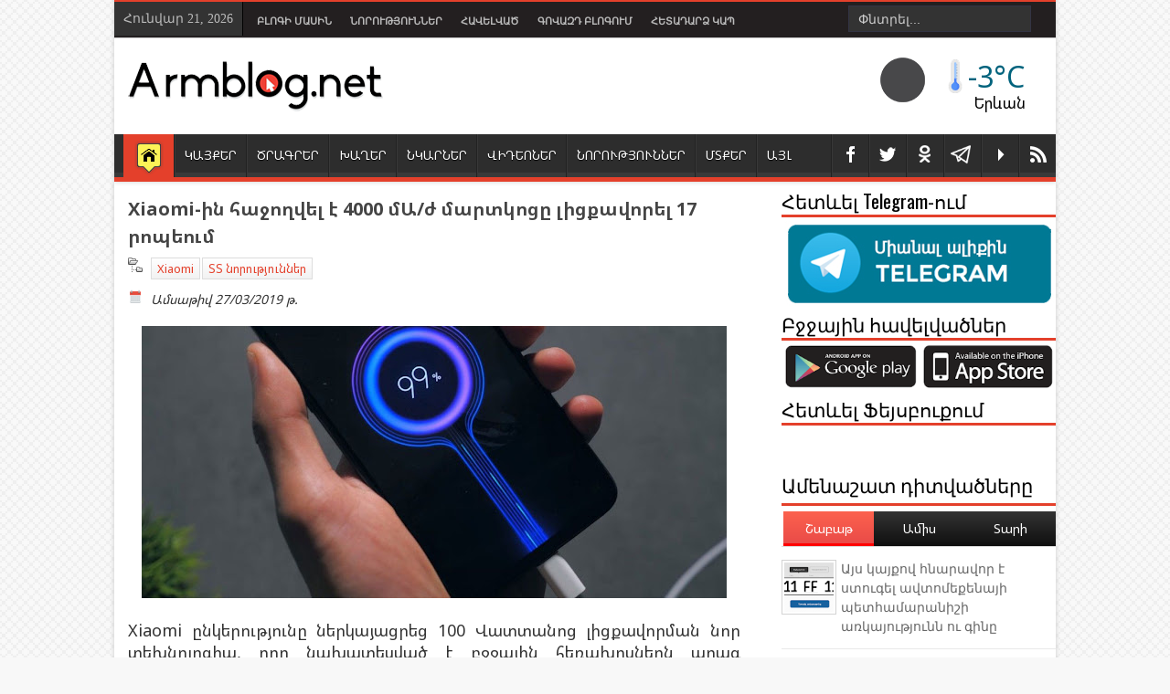

--- FILE ---
content_type: text/html; charset=UTF-8
request_url: https://www.armblog.net/2019/03/xiaomi-4000-17.html
body_size: 56686
content:
<!DOCTYPE html>
<HTML class='no-js' prefix='fb: http://www.facebook.com/2008/fbml'>
<head>
<link href='https://www.blogger.com/static/v1/widgets/2944754296-widget_css_bundle.css' rel='stylesheet' type='text/css'/>
<meta content='initial-scale=1' name='viewport'/>
<meta charset='utf-8'/>
<meta content='text/html; charset=UTF-8' http-equiv='Content-Type'/>
<meta content='blogger' name='generator'/>
<link href='https://www.armblog.net/favicon.ico' rel='icon' type='image/x-icon'/>
<link href='https://www.armblog.net/2019/03/xiaomi-4000-17.html' rel='canonical'/>
<link rel="alternate" type="application/atom+xml" title="Armblog.net - Atom" href="https://www.armblog.net/feeds/posts/default" />
<link rel="alternate" type="application/rss+xml" title="Armblog.net - RSS" href="https://www.armblog.net/feeds/posts/default?alt=rss" />
<link rel="service.post" type="application/atom+xml" title="Armblog.net - Atom" href="https://www.blogger.com/feeds/9194885355282818512/posts/default" />

<link rel="alternate" type="application/atom+xml" title="Armblog.net - Atom" href="https://www.armblog.net/feeds/657124579606610332/comments/default" />
<!--Can't find substitution for tag [blog.ieCssRetrofitLinks]-->
<link href='https://blogger.googleusercontent.com/img/b/R29vZ2xl/AVvXsEj0BS15tdihOHthboxYpNP3U0e74EsAvLSsj1KoxldlcewU2BD7vbUhgjkOJywnI9P4so7JKtCHZJKiYlNXH90c-ryrMiEXODMHcSucrKPQkqEd_1blwiAhbdOS_52ir0hJv59NzpXzLauo/s640/xiaomis-new-100w-charging-tech-will-fully-charge-your-phone-in-under-17-minutes-1400x653-1553600395_1100x513.jpg' rel='image_src'/>
<meta content='Xiaomi ընկերությունը ներկայացրեց 100 Վատտանոց լիցքավորման նոր տեխնոլոգիա, որը նախատեսված է բջջային հեռախոսներն արագ լիցքավորելու համար' name='description'/>
<meta content='https://www.armblog.net/2019/03/xiaomi-4000-17.html' property='og:url'/>
<meta content='Xiaomi-ին հաջողվել է 4000 մԱ/ժ մարտկոցը լիցքավորել 17 րոպեում' property='og:title'/>
<meta content='Xiaomi ընկերությունը ներկայացրեց 100 Վատտանոց լիցքավորման նոր տեխնոլոգիա, որը նախատեսված է բջջային հեռախոսներն արագ լիցքավորելու համար' property='og:description'/>
<meta content='https://blogger.googleusercontent.com/img/b/R29vZ2xl/AVvXsEj0BS15tdihOHthboxYpNP3U0e74EsAvLSsj1KoxldlcewU2BD7vbUhgjkOJywnI9P4so7JKtCHZJKiYlNXH90c-ryrMiEXODMHcSucrKPQkqEd_1blwiAhbdOS_52ir0hJv59NzpXzLauo/w1200-h630-p-k-no-nu/xiaomis-new-100w-charging-tech-will-fully-charge-your-phone-in-under-17-minutes-1400x653-1553600395_1100x513.jpg' property='og:image'/>
<meta content='width=device-width, initial-scale=1, maximum-scale=1' name='viewport'/>
<title>Xiaomi-ին հաջողվել է 4000 մԱ/ժ մարտկոցը լիցքավորել 17 րոպեում | Armblog.net</title>
<!-- keywords -->
<meta content='04AEF15A298FD45FB0DD2382F64516FE' name='msvalidate.01'/>
<meta content='d79b6dd144e839d9' name='y_key'/>
<meta content='793e269c9ef3365d' name='yandex-verification'/>
<meta content='Armen Mkrtchyan' name='author'/>
<meta content='Ստատուսներ, Գաղտնիքներ, Խաղեր , odnoklassniki, Facebook, Հումոր, ՏՏ նորություններ' name='keywords'/>
<!-- Facebook Tags-->
<meta content='Xiaomi-ին հաջողվել է 4000 մԱ/ժ մարտկոցը լիցքավորել 17 րոպեում' property='og:title'/>
<meta content='article' property='og:type'/>
<meta content='Armblog.net' property='og:site_name'/>
<meta content='https://blogger.googleusercontent.com/img/b/R29vZ2xl/AVvXsEj0BS15tdihOHthboxYpNP3U0e74EsAvLSsj1KoxldlcewU2BD7vbUhgjkOJywnI9P4so7JKtCHZJKiYlNXH90c-ryrMiEXODMHcSucrKPQkqEd_1blwiAhbdOS_52ir0hJv59NzpXzLauo/s72-c/xiaomis-new-100w-charging-tech-will-fully-charge-your-phone-in-under-17-minutes-1400x653-1553600395_1100x513.jpg' property='og:image'/>
<meta content='Xiaomi ընկերությունը ներկայացրեց 100 Վատտանոց լիցքավորման նոր տեխնոլոգիա, որը նախատեսված է բջջային հեռախոսներն արագ լիցքավորելու համար' name='og:description'/>
<meta content='306911066038702' property='fb:app_id'/>
<meta content='100000629163445' property='fb:admins'/>
<!--End Facebook Tags-->
<meta content='Xiaomi ընկերությունը ներկայացրեց 100 Վատտանոց լիցքավորման նոր տեխնոլոգիա, որը նախատեսված է բջջային հեռախոսներն արագ լիցքավորելու համար' name='description'/>
<link href="//fonts.googleapis.com/css?family=Droid+Sans:regular,bold" rel="stylesheet" type="text/css">
<link href="//fonts.googleapis.com/css?family=Open+Sans" rel="stylesheet" type="text/css">
<link href="//fonts.googleapis.com/css?family=Oswald" rel="stylesheet" type="text/css">
<link href='https://chrome.google.com/webstore/detail/armblognet/jkcdcebleoohnjlololhflpjnhmbojhf' rel='chrome-webstore-item'/>
<link href="//fonts.googleapis.com/earlyaccess/notosansarmenian.css" rel="stylesheet" type="text/css">
<!-- g1JAfylg0FpkJSLkqXfLy61RfEo -->
<style type='text/css'>@font-face{font-family:'Arimo';font-style:normal;font-weight:400;font-display:swap;src:url(//fonts.gstatic.com/s/arimo/v35/P5sfzZCDf9_T_3cV7NCUECyoxNk37cxcDRrBdwcoaaQwpBQ.woff2)format('woff2');unicode-range:U+0460-052F,U+1C80-1C8A,U+20B4,U+2DE0-2DFF,U+A640-A69F,U+FE2E-FE2F;}@font-face{font-family:'Arimo';font-style:normal;font-weight:400;font-display:swap;src:url(//fonts.gstatic.com/s/arimo/v35/P5sfzZCDf9_T_3cV7NCUECyoxNk37cxcBBrBdwcoaaQwpBQ.woff2)format('woff2');unicode-range:U+0301,U+0400-045F,U+0490-0491,U+04B0-04B1,U+2116;}@font-face{font-family:'Arimo';font-style:normal;font-weight:400;font-display:swap;src:url(//fonts.gstatic.com/s/arimo/v35/P5sfzZCDf9_T_3cV7NCUECyoxNk37cxcDBrBdwcoaaQwpBQ.woff2)format('woff2');unicode-range:U+1F00-1FFF;}@font-face{font-family:'Arimo';font-style:normal;font-weight:400;font-display:swap;src:url(//fonts.gstatic.com/s/arimo/v35/P5sfzZCDf9_T_3cV7NCUECyoxNk37cxcAxrBdwcoaaQwpBQ.woff2)format('woff2');unicode-range:U+0370-0377,U+037A-037F,U+0384-038A,U+038C,U+038E-03A1,U+03A3-03FF;}@font-face{font-family:'Arimo';font-style:normal;font-weight:400;font-display:swap;src:url(//fonts.gstatic.com/s/arimo/v35/P5sfzZCDf9_T_3cV7NCUECyoxNk37cxcAhrBdwcoaaQwpBQ.woff2)format('woff2');unicode-range:U+0307-0308,U+0590-05FF,U+200C-2010,U+20AA,U+25CC,U+FB1D-FB4F;}@font-face{font-family:'Arimo';font-style:normal;font-weight:400;font-display:swap;src:url(//fonts.gstatic.com/s/arimo/v35/P5sfzZCDf9_T_3cV7NCUECyoxNk37cxcDxrBdwcoaaQwpBQ.woff2)format('woff2');unicode-range:U+0102-0103,U+0110-0111,U+0128-0129,U+0168-0169,U+01A0-01A1,U+01AF-01B0,U+0300-0301,U+0303-0304,U+0308-0309,U+0323,U+0329,U+1EA0-1EF9,U+20AB;}@font-face{font-family:'Arimo';font-style:normal;font-weight:400;font-display:swap;src:url(//fonts.gstatic.com/s/arimo/v35/P5sfzZCDf9_T_3cV7NCUECyoxNk37cxcDhrBdwcoaaQwpBQ.woff2)format('woff2');unicode-range:U+0100-02BA,U+02BD-02C5,U+02C7-02CC,U+02CE-02D7,U+02DD-02FF,U+0304,U+0308,U+0329,U+1D00-1DBF,U+1E00-1E9F,U+1EF2-1EFF,U+2020,U+20A0-20AB,U+20AD-20C0,U+2113,U+2C60-2C7F,U+A720-A7FF;}@font-face{font-family:'Arimo';font-style:normal;font-weight:400;font-display:swap;src:url(//fonts.gstatic.com/s/arimo/v35/P5sfzZCDf9_T_3cV7NCUECyoxNk37cxcABrBdwcoaaQw.woff2)format('woff2');unicode-range:U+0000-00FF,U+0131,U+0152-0153,U+02BB-02BC,U+02C6,U+02DA,U+02DC,U+0304,U+0308,U+0329,U+2000-206F,U+20AC,U+2122,U+2191,U+2193,U+2212,U+2215,U+FEFF,U+FFFD;}@font-face{font-family:'Coming Soon';font-style:normal;font-weight:400;font-display:swap;src:url(//fonts.gstatic.com/s/comingsoon/v20/qWcuB6mzpYL7AJ2VfdQR1t-VWDnRsDkg.woff2)format('woff2');unicode-range:U+0000-00FF,U+0131,U+0152-0153,U+02BB-02BC,U+02C6,U+02DA,U+02DC,U+0304,U+0308,U+0329,U+2000-206F,U+20AC,U+2122,U+2191,U+2193,U+2212,U+2215,U+FEFF,U+FFFD;}@font-face{font-family:'Cuprum';font-style:normal;font-weight:400;font-display:swap;src:url(//fonts.gstatic.com/s/cuprum/v29/dg45_pLmvrkcOkBnKsOzXyGWTBcmg-X6VjbYJxYmknQHEMmm.woff2)format('woff2');unicode-range:U+0460-052F,U+1C80-1C8A,U+20B4,U+2DE0-2DFF,U+A640-A69F,U+FE2E-FE2F;}@font-face{font-family:'Cuprum';font-style:normal;font-weight:400;font-display:swap;src:url(//fonts.gstatic.com/s/cuprum/v29/dg45_pLmvrkcOkBnKsOzXyGWTBcmg-X6Vj_YJxYmknQHEMmm.woff2)format('woff2');unicode-range:U+0301,U+0400-045F,U+0490-0491,U+04B0-04B1,U+2116;}@font-face{font-family:'Cuprum';font-style:normal;font-weight:400;font-display:swap;src:url(//fonts.gstatic.com/s/cuprum/v29/dg45_pLmvrkcOkBnKsOzXyGWTBcmg-X6VjTYJxYmknQHEMmm.woff2)format('woff2');unicode-range:U+0102-0103,U+0110-0111,U+0128-0129,U+0168-0169,U+01A0-01A1,U+01AF-01B0,U+0300-0301,U+0303-0304,U+0308-0309,U+0323,U+0329,U+1EA0-1EF9,U+20AB;}@font-face{font-family:'Cuprum';font-style:normal;font-weight:400;font-display:swap;src:url(//fonts.gstatic.com/s/cuprum/v29/dg45_pLmvrkcOkBnKsOzXyGWTBcmg-X6VjXYJxYmknQHEMmm.woff2)format('woff2');unicode-range:U+0100-02BA,U+02BD-02C5,U+02C7-02CC,U+02CE-02D7,U+02DD-02FF,U+0304,U+0308,U+0329,U+1D00-1DBF,U+1E00-1E9F,U+1EF2-1EFF,U+2020,U+20A0-20AB,U+20AD-20C0,U+2113,U+2C60-2C7F,U+A720-A7FF;}@font-face{font-family:'Cuprum';font-style:normal;font-weight:400;font-display:swap;src:url(//fonts.gstatic.com/s/cuprum/v29/dg45_pLmvrkcOkBnKsOzXyGWTBcmg-X6VjvYJxYmknQHEA.woff2)format('woff2');unicode-range:U+0000-00FF,U+0131,U+0152-0153,U+02BB-02BC,U+02C6,U+02DA,U+02DC,U+0304,U+0308,U+0329,U+2000-206F,U+20AC,U+2122,U+2191,U+2193,U+2212,U+2215,U+FEFF,U+FFFD;}</style>
<style id='page-skin-1' type='text/css'><!--
/*
-----------------------------------------------
Responsive Blogger Template Design
Designer - Lasindu Nadishan
Designer Url - http://www.coolbthemes.com
Theme Forest Profile -  http://themeforest.net/user/cbtblogger
----------------------------------------------- */
/* Variable definitions
====================
<Variable name="bgcolor" description="Page Background Color"
type="color" default="#fff">
<Variable name="textcolor" description="Text Color"
type="color" default="#333">
<Variable name="linkcolor" description="Link Color"
type="color" default="#58a">
<Variable name="pagetitlecolor" description="Blog Title Color"
type="color" default="#666">
<Variable name="descriptioncolor" description="Blog Description Color"
type="color" default="#999">
<Variable name="titlecolor" description="Post Title Color"
type="color" default="#c60">
<Variable name="bordercolor" description="Border Color"
type="color" default="#ccc">
<Variable name="sidebarcolor" description="Sidebar Title Color"
type="color" default="#999">
<Variable name="sidebartextcolor" description="Sidebar Text Color"
type="color" default="#666">
<Variable name="visitedlinkcolor" description="Visited Link Color"
type="color" default="#999">
<Variable name="bodyfont" description="Text Font"
type="font" default="normal normal 100% Georgia, Serif">
<Variable name="headerfont" description="Sidebar Title Font"
type="font"
default="normal normal 78% 'Trebuchet MS',Trebuchet,Arial,Verdana,Sans-serif">
<Variable name="pagetitlefont" description="Blog Title Font"
type="font"
default="normal normal 200% Georgia, Serif">
<Variable name="descriptionfont" description="Blog Description Font"
type="font"
default="normal normal 78% 'Trebuchet MS', Trebuchet, Arial, Verdana, Sans-serif">
<Variable name="postfooterfont" description="Post Footer Font"
type="font"
default="normal normal 78% 'Trebuchet MS', Trebuchet, Arial, Verdana, Sans-serif">
<Variable name="startSide" description="Side where text starts in blog language"
type="automatic" default="left">
<Variable name="endSide" description="Side where text ends in blog language"
type="automatic" default="right">
*/body#layout #main-wrapper{max-width:345px;overflow:visible}body#layout .Blog .widget-content{height:16em;max-width:345px}#navbar-iframe{display:none !important}header,nav,section,aside,article,footer{display:block}body,.body-fauxcolumn-outer{background-color:#F8F8F8;background-image:url( https://blogger.googleusercontent.com/img/b/R29vZ2xl/AVvXsEgA7lh-C2wt_soX1jKd1wDC0dzceqfcKVs45wYQ9FaIztcmC0rcFxBjsUwLELOr94XaUAe8jBagwkFNb6zXPzh_T1RvRI_zGbCalnLgXOtcbTEcs_8eMOXsw9iwGu21qFEmZnqhiAvJPg3z/s1600/subtlenet2_@2X.png);background-position:50% 50%;background-attachment:fixed;margin:0;padding:0;color:#333;font:x-small Georgia Serif;font-size/* */:/**/small;font-size:/**/small;text-align:center}*{-moz-box-sizing:border-box;-webkit-box-sizing:border-box;box-sizing:border-box}a:link{color:#E4402B;text-decoration:none}a:visited{color:#E4402B;text-decoration:none}a img{border-width:0}a,.tab-widget-menu li,img{-webkit-transition:all .4s ease-in-out;-moz-transition:all .4s ease-in-out;-o-transition:all .4s ease-in-out;-ms-transition:all .4s ease-in-out;transition:all .4s ease-in-out}#NoScript{background:none repeat scroll 0% 0% rgb(255,255,255);text-align:center;padding:5px 0;border-top:2px solid rgb(51,51,51);border-bottom:2px solid rgb(51,51,51);position:absolute;top:0;left:0;width:100%;height:100%;z-index:9999;opacity:0.9}#NoScript h6{font-size:24px;color:rgb(102,102,102);position:absolute;top:50%;width:100%;text-align:center;margin-left:-30px;margin-top:-18px}#header-wrapper{margin:0 auto 0;padding:0;color:white;background-color:white;position:relative}#header-wrapper{-moz-box-shadow:inset 0 0 2px #FFF,0 0 5px #cacaca;-webkit-box-shadow:inset 0 0 2px white,0 0 5px #CACACA;box-shadow:inset 0 0 2px white,0 0 5px #CACACA}#header{color:#666;margin:0}#headtitle{display:inline-block;text-align:left;margin:20px 10px;width:270px;float:left}#headads{width:468px;display:inline-block;float:right;margin-top:20px;margin-right:10px}#isihead{overflow:hidden}.titlewrapper{padding:0;margin:10px 0 0 15px}.descriptionwrapper{margin:0 0 15px 15px}#header h1,#header p{margin:0;padding:0;line-height:1.2em;text-transform:uppercase}#header a{color:#666;text-decoration:none}#header a:hover{color:#666}#header .description{margin:0;padding:0;text-transform:capitalize;line-height:1.4em;color:#999}#header img{margin-left:auto;margin-right:auto}.titlewrapper p.title{font-family:'Noto Sans Armenian',Arial,Verdana,sans-serif;font-size:200%}#nav{background-image:url(https://blogger.googleusercontent.com/img/b/R29vZ2xl/AVvXsEgQFkdf6xJiL6kcezjzvXE_U_Y94btU8IxCYxOHie8ty462z4yvfL13Xai05t2ySyZY5mjz28nhQIDvywna9AK08uMiEQz2oEJVSTMxjzThij3K-P_1z75Nvqe_Vbt4i_9LuHV8dj5IXgY/s1600/main-menu-bg.png);background-repeat:repeat-x;height:57px;border-bottom:5px solid #E4402B;padding-left:10px}#nav ul{height:52px;margin:0;padding:0}#nav li{position:relative;display:inline-block;float:left;border:1px solid #222;border-width:0 0 0 1px;height:47px;margin-top:5px}#nav li a{display:block;line-height:45px;height:47px;text-decoration:none;color:#FFF;padding:0 10px;text-shadow:0 1px 1px black;border-left:1px solid #383838}#nav li:last-child a{border-right:0 none}#nav li a:hover{color:#fff}#nav ul.submenu{padding:0;position:absolute;top:42px;width:180px;z-index:99;float:left;background:#2D2D2D!important;-webkit-box-shadow:0 3px 4px 1px rgba(0,0,0,0.2);box-shadow:0 3px 4px 1px rgba(0,0,0,0.2);-webkit-border-bottom-right-radius:3px;-webkit-border-bottom-left-radius:3px;-moz-border-radius-bottomright:3px;-moz-border-radius-bottomleft:3px;border-bottom-right-radius:3px;border-bottom-left-radius:3px;height:auto}#nav ul.submenu li{float:none;width:100%;margin:0;border-bottom:1px solid #222;border-top:1px solid #383838;border-left:0 none;height:30px}#nav ul.submenu{padding:0;position:absolute;top:42px;width:200px;z-index:99;float:left;background:#2D2D2D!important;-webkit-box-shadow:0 3px 4px 1px rgba(0,0,0,0.2);box-shadow:0 3px 4px 1px rgba(0,0,0,0.2);-webkit-border-bottom-right-radius:3px;-webkit-border-bottom-left-radius:3px;-moz-border-bottom-right-radius:3px;-moz-border-bottom-left-radius:3px;border-bottom-right-radius:3px;border-bottom-left-radius:3px;height:auto;-khtml-opacity:0;-moz-opacity:0;opacity:0;visibility:hidden;-webkit-transition:all 0.2s ease 0s;-o-transition:all 0.2s ease 0s;transition:all 0.2s ease 0s;-moz-transition:all 0.2s ease 0s}#nav li:hover ul.submenu{-khtml-opacity:1;-moz-opacity:1;opacity:1;visibility:visible}#nav ul.submenu li:first-child{border-top:0 none}#nav ul.submenu a{height:30px;line-height:1em;padding:7px 10px}#nav ul.submenu a:hover{ background-color: #6d6e72; color: #FFFFFF}#nav li.mhome{border:0;margin-top:0;height:52px}#nav li.mhome a{background-color:#E4402B;background-image:url("https://blogger.googleusercontent.com/img/b/R29vZ2xl/AVvXsEgORGSQFXHTlua88UDTojmLValoQedLCr8_oOis44NmHoqaf2mkTphxbBZ_2jo4LcoT8e9Tjaxql2p3jil7T-Q6aCxZkftLP_nm2SMZdAy4VNIAkN2ohfISYsj3VnuWygTrse7GrzrEdAlh/s1600/home.png");background-position:50% 7px;background-repeat:no-repeat;border-left:0 none;height:50px;margin-top:5px;text-indent:-9999px;width:55px}#menuatas{color:#474747;background:#231F20;padding:8px 0;border-bottom:1px solid #CCC;border-top:2px solid #E4402B}#menuatas a:hover{color:#FFF;text-decoration:none}#ktuskrg{background:none repeat scroll 0 0 #333;border-right:1px solid #000;color:#BABABA;display:inline-block;float:left;font-family:Tahoma;height:37px;margin-top:-8px;padding:10px}#navtop{display:inline-block;margin-left:5px}#navtop ul,#navtop li{list-style:none outside none;margin:0;padding:1px 0 0}#navtop li{float:left;height:18px;position:relative}#navtop li a{color:#BABABA;font-size:11px;font-weight:bold;padding:0 10px;text-transform:uppercase;font-family:Arial,Helvetica,sans-serif;font-weight:700}#navtop li a:hover,{color:#fff;font-size:11px;padding:0 0px;font-weight:700;text-decoration:none}#PageList1 li.selected a{color:#E4402B;font-size:11px;padding:0 0px;font-weight:700;text-decoration:none}#navtop li.dgnsubtop{padding-right:10px;background-image:url(https://blogger.googleusercontent.com/img/b/R29vZ2xl/AVvXsEjQIPo2ApUQL8UGjB8-_M9xG6p5IFSAyREnhkl-lELAdKI9KvjpzwfCrhYYXSkO6KEtuKY1iKMBR2RRzw5wx8IH4FR16Z2knVJb_etrmjoqc0qKQdyzbd3Sk3Pw3yIspqmQaimcd2sWt6E/s7/downarrow-dark.png);background-repeat:no-repeat;background-position:90% 50%}#outer-wrapper{font:14px Noto Sans Armenian,sans-serif;margin:0 auto;max-width:1030px;padding:0;text-align:left}#content-wrapper{-moz-box-shadow:inset 0 0 2px #FFF,0 0 5px #cacaca;-webkit-box-shadow:inset 0 0 2px white,0 0 5px#CACACA;box-shadow:inset 0 0 2px white,0 0 5px #CACACA;background:none repeat scroll 0 0 #FFF}#main-wrapper{float:left;overflow:hidden;padding:15px 5px 15px 10px;width:700px;word-wrap:break-word}#sidebar-small{display:none;float:left;margin-top:10px;padding:0 8px;width:180px}#sidebar-small h2{border-bottom:3px solid #E4402B;color:#000;font-family:'Oswald',sans-serif;margin:0 0 5px;padding:0 0 5px}#sidebar-wrapper h2{font-family:'Noto Sans Armenian',sans-serif;margin:0 10px 0 0;color:#000;border-bottom:3px solid #E4402B;padding:0 0 5px 0}#sidebar-wrapper{width:260px;float:right;word-wrap:break-word}#related_posts h4,#comments .komhead h4{color:black;padding:0;margin:0 10px 0 0;text-transform:uppercase;font-size:140%;float:left}#sidebar-wrapper h2{width:100%}#sidebar-wrapper .widget-content{margin:0;padding:4px 0}#sidebar-wrapper .widget-content{}#related_posts{padding-left:5px}h1,h2,h3,h4,h5,h6{font-weight:normal;margin:0;font-family:'Noto Sans Armenian',Arial,Verdana,sans-serif}#sidebar-wrapper h2,#related_posts h4,#comments .komhead h4{font-family:'Oswald',sans-serif}.date-header{display:none}.post{margin:0}.post h1,.post h2{border-bottom:1px solid #DDD;color:#444;font-family:Noto Sans Armenian;font-size:20px;font-weight:bold;line-height:150%;margin-bottom:8px;overflow:hidden}.post h1 a,.post h1 a:visited,.post h1 strong,.post h2 a,.post h2 a:visited,.post h2 strong{display:block;text-decoration:none;font-weight:normal;color:#333}.post h1 strong,.post h1 a:hover,.post h2 strong,.post h2 a:hover{color:#000}.post-body{border-bottom:1px solid #DDD;line-height:1.6em;margin:0}.d-header .timestamp-link abbr{border:0 none}.post-body blockquote{line-height:1.3em}.post-footer{margin:.75em 0;color:#999;line-height:1.4em}.comment-link{margin-left:.6em}.tr-caption-container img{border:none;padding:0}.post blockquote{margin:1em 20px}.post blockquote p{margin:.75em 0}.socials ul{float:right}.socials ul li{float:left;display:inline-block;margin:0;position:relative;border-right:1px solid #606060}.socials ul li:first-child{border-left:1px solid #606060}.socials ul li a{background-image:url(https://blogger.googleusercontent.com/img/b/R29vZ2xl/AVvXsEiKIok6kvQT4tQydpRRSxAykhWuXT8bee_dmujYOyaGxkeafmGJ3xR96JTN_H6FLcFiLE04II06qUxB2fOWyK0hXP7EWiIhE4o2c18ocmjeI6k5XmjTGbxVEX-UwSfK1dzRRSFmaJiOROs/s1600/team-social-icons.png);background-repeat:no-repeat;display:block;width:40px;height:50px;text-indent:-9999px;-webkit-transition:background .2s ease-out;-moz-transition:background .2s ease-out;-o-transition:background .2s ease-out;transition:background .2s ease-out}.team-member-socials ul li a{background-image:url(https://blogger.googleusercontent.com/img/b/R29vZ2xl/AVvXsEjIs-WDs9Te8T_KcQDxGkLY1Ptys0h55QzosD-I7G9LhyqWyO7BG2-OeZZvz41NFXF2CHCzB41WM4LDZwIcK1tNUMMspo9PJ5FNC9_eTixDPHPOfF0a8yfGIJoTEqabJ-CkkiersHfHCHHG/s1600/team-social-icons.png);width:30px;height:30px}.socials li.social-twitter a{background-position:4px 7px}.socials li.social-telegram a{background-position: 6px 11px; background-size:22px 22px;background-image:url("https://blogger.googleusercontent.com/img/b/R29vZ2xl/AVvXsEheLbkEpL_j-xgZR2wA5-_-fYgWIIusFb2Bn0As6IGvXeHqUrGFpf31dFX3ZVySWI4ZwXiqcNwr8sJE_Z0gl63xKx4EmG0Qxv21t8T0h_mQGf4vd7-lWg2lP_uEovY6NXXsYKBybFAYV_Vc/s1600/telegram.png")}.socials li.social-facebook a{background-position:-25px 7px}.socials li.social-youtube a{background-position:-295px 7px}.socials li.social-google a{background-position:-54px 7px}.socials li.social-rss a{background-position:-85px 7px}.socials li.social-linkedin a{background-position:-116px 7px}.socials li.social-dribbble a{background-position:-146px 7px}.socials li.social-pinterest a{background-position:-176px 7px}.team-member-socials li.social-twitter a{background-position:0 0}.team-member-socials li.social-facebook a{background-position:-30px 0}.team-member-socials li.social-google a{background-position:-60px 0}.team-member-socials li.social-rss a{background-position:-90px 0}.team-member-socials li.social-linkedin a{background-position:-120px 0}.team-member-socials li.social-dribbble a{background-position:-150px 0}.team-member-socials li.social-pinterest a{background-position:-180px 0}.team-member-socials li.social-skype a{background-position:-210px 0}.team-member-socials li.social-forrst a{background-position:-240px 0}.team-member-socials li.social-vimeo a{background-position:-270px 0}.team-member-socials li.social-youtube a{background-position:-300px 0}.team-member-socials li.social-instagram a{background-position:-330px 0}.team-member-socials li.social-flickr a{background-position:-360px 0}.team-member-socials li.social-deviantart a{background-position:-390px 0}.team-member-socials li.social-digg a{background-position:-420px 0}.team-member-socials li.social-stumbleupon a{background-position:-450px 0}.team-member-socials li.social-reddit a{background-position:-480px 0}.team-member-socials li.social-dropbox a{background-position:-510px 0}.team-member-socials li.social-evernote a{background-position:-540px 0}.team-member-socials li.social-picasa a{background-position:-570px 0}.team-member-socials li.social-tumblr a{background-position:-600px 0}.team-member-socials li.social-blogger a{background-position:-630px 0}.team-member-socials li.social-behance a{background-position:-660px 0}.socials li.social-twitter a:hover{background-color:#2daae1}.socials li.social-telegram a:hover{background-color:#39A8D6}.socials li.social-facebook a:hover{background-color:#3c5b9b}.socials li.social-google a:hover{background-color:#f63e28}.socials li.social-rss a:hover{background-color:#fa8c27}.socials li.social-linkedin a:hover{background-color:#0173b2}.socials li.social-dribbble a:hover{background-color:#f9538f}.socials li.social-pinterest a:hover{background-color:#e77924}.socials li.social-skype a:hover{background-color:#00aaf1}.socials li.social-forrst a:hover{background-color:#31723e}.socials li.social-vimeo a:hover{background-color:#41b2dc}.socials li.social-youtube a:hover{background-color:#fe3432}.socials li.social-instagram a:hover{background-color:#517fa4}.socials li.social-flickr a:hover{background-color:#ff0084}.socials li.social-deviantart a:hover{background-color:#54675a}.socials li.social-digg a:hover{background-color:#1b5891}.socials li.social-stumbleupon a:hover{background-color:#eb4924}.socials li.social-reddit a:hover{background-color:#fe3432}.socials li.social-dropbox a:hover{background-color:#2fb9ed}.socials li.social-evernote a:hover{background-color:#78b422}.socials li.social-picasa a:hover{background-color:#8a66a3}.socials li.social-tumblr a:hover{background-color:#2a445f}.socials li.social-blogger a:hover{background-color:#f60}.socials li.social-behance a:hover{background-color:#2d9ad2}#comments-block{margin:1em 0 1.5em;line-height:1.6em}#comments-block .comment-author{margin:.5em 0}#comments-block .comment-body{margin:.25em 0 0}#comments-block .comment-footer{margin:-.25em 0 2em;line-height:1.4em;text-transf
orm:uppercase;letter-spacing:.1em}#comments-block .comment-body p{margin:0 0 .75em}.comments{clear:both;margin-bottom:0;margin-top:10px;padding-left:5px}.comments .comments-content .comment-thread,.comments .comments-content .comment-thread ol{margin:0}.comments .comments-content .comment,.comments .comments-content .comment:first-child{padding:8px 0}.comments .comments-content .comment{margin:0;border-bottom:1px solid #DDD}.comments .comments-content .comment:last-child{border-bottom:1px solid #DDD;padding-bottom:8px}.comments .comments-content .comment-header a{color:#333;font-family:Helvetica;text-transform:uppercase}.comments .comments-content .comment-header{background:#f4f4f4;background:-moz-linear-gradient(top,#f4f4f4 0%,#e5e5e5 100%);background:-webkit-gradient(linear,left top,left bottom,color-stop(0%,#f4f4f4),color-stop(100%,#e5e5e5));background:-webkit-linear-gradient(top,#f4f4f4 0%,#e5e5e5 100%);background:-o-linear-gradient(top,#f4f4f4 0%,#e5e5e5 100%);background:-ms-linear-gradient(top,#f4f4f4 0%,#e5e5e5 100%);background:linear-gradient(to bottom,#f4f4f4 0%,#e5e5e5 100%);filter:progid:DXImageTransform.Microsoft.gradient( startColorstr='#f4f4f4',endColorstr='#e5e5e5',GradientType=0 );margin:0 0 8px;padding:5px;border:1px solid #DDD;border-radius:5px 5px 5px 5px}.comments .avatar-image-container{height:55px;margin-left:5px;margin-top:8px;max-height:55px;max-width:55px;padding:2px;width:55px}.comments .avatar-image-container img{width:100%;height:46px;max-width:55px}.comments .comment-block{margin-left:65px;padding:10px;position:relative}.comments .comments-content .inline-thread .avatar-image-container{border:0 none;height:40px;max-height:40px;max-width:40px;padding:2px;width:40px}.comments .comments-content .inline-thread .avatar-image-container img{border:0 none;height:33px}.comments .comments-content .inline-thread .comment-block{margin-left:50px}.comments .comments-content .comment-replies{margin-left:60px}.comments .comments-content .inline-thread{padding:0}.comments .comments-content .inline-thread .comment{padding-left:8px}.comments .comments-content .comment-thread.inline-thread ol{padding-top:8px;padding-left:10px}.comments .comments-content .icon.blog-author{background-attachment:scroll;background-clip:border-box;background-color:transparent;background-image:url("https://blogger.googleusercontent.com/img/b/R29vZ2xl/AVvXsEhK_DMWHqnmxvtAlTgacDJJZ7dg4YBIuGaGuDId_QBxwTyL6M5UtQa-Pk-aWFS6O-rCNCGRG0BUuIPL7ByWtHZH2LSaK4guba0eN9r7ewRh4sK60iWQNWSeO_1WAd7eAHOVroGJMFpuJtJ4/s1600/admin.png");background-origin:padding-box;background-position:0 0;background-repeat:no-repeat;display:block;height:36px;position:absolute;right:17px;top:9px;width:71px}.deleted-comment{font-style:italic;color:gray}#blog-pager-newer-link{float:left}#blog-pager-older-link{float:right}#blog-pager{text-align:center}.feed-links{display:none}.sidebar{color:#666;line-height:1.5em}.sidebar ul{list-style:none;margin:0 0 0;padding:0 0 0}.sidebar li{background:url("https://blogger.googleusercontent.com/img/b/R29vZ2xl/AVvXsEi6CsN31RNip9lYE8B8ABdSlliRC8FSPrKxhYryWc4OcXMrQRomxHEZ5kzwrDZI492dumCPh4yGSz38JQAXl-zdf1wRLGsi9w2nWhvnmI1rRgJgdP9k0Saf5vpgzTBFCRm8BAjCFBKDS_Fp/s1600/arrow-li.png") no-repeat scroll 2px 9px transparent;border-bottom:1px solid #DDD;font-family:Helvetica;line-height:1.5em;margin:0;padding:5px 0 5px 13px}.sidebar li a{color:#666}.sidebar li a:hover{color:#000}.sidebar .widget,.main .widget{margin:0 0 1.5em;padding:0}.main .Blog{border-bottom-width:0}.profile-img{float:left;margin-top:0;margin-right:5px;margin-bottom:5px;margin-left:0;padding:4px;border:1px solid #ccc}.profile-data{margin:0;text-transform:uppercase;letter-spacing:.1em;font:normal normal 78% Cuprum;color:#999;font-weight:bold;line-height:1.6em}.profile-datablock{margin:.5em 0 .5em}.profile-textblock{margin:0.5em 0;line-height:1.6em}.profile-link{font:normal normal 78% Cuprum;text-transform:uppercase;letter-spacing:.1em}#footer-wrapper{background:none repeat scroll 0 0 #2C2C2C;border-top:8px solid #E4402B;color:whiteSmoke;font:11px Verdana,Geneva,sans-serif;margin:0 auto;max-width:1030px;overflow:hidden}#isifooter{overflow:hidden;background:#1B1B1B;border-top:1px solid black;padding:5px 0}#kredit{margin:0 auto;width:990px}.botleft{float:left;text-align:left}.footrss-tex{float:right;margin-top:6px;text-align:right}.whit{
height:40px;border-top:1px solid black}img{width:auto\9;}.post img{max-width:100%;height:auto;} a.thumbx,.post-body img{box-shadow:0 0 2px #B5B5B5;-moz-box-shadow:0 0 2px #b5b5b5;-webkit-box-shadow:0 0 2px #B5B5B5}a.thumbx,.infox{background:none repeat scroll 0 0 #FBFBFB;border:1px solid #DDD;border-radius:1px 1px 1px 1px;float:right;list-style:none outside none;border-bottom:0 none;margin-bottom:6px;margin-left:2px;width:36%;overflow:hidden}.infox li{background:url("https://blogger.googleusercontent.com/img/b/R29vZ2xl/AVvXsEhxfK_WUUmQX9tCUFrd0iQsvF5JiOzczFCzTYruuHeFqpXrO701aLHtIzTVrXs_Ll53d1LPJKjqPUhpZIishckSRY9nSyR46fKU_Ca0Z3fwMvOs1ZYlENDaYkpJJSAVRg1oNd9x61E1afA/s1600/widget-line.png") repeat-x scroll left bottom transparent;padding:5px}.infox li:hover{background:#e1e1e1;-webkit-transition:background .2s ease-out;-moz-transition:background .2s ease-out;-o-transition:background .2s ease-out;transition:background .2s ease-out}.post-body img{background-color:white;border:1px solid #E0E0E0;padding:5px}#sidebartengah{margin-bottom:15px;margin-top:-15px}.tab-widget-menu{border-bottom:0px solid #333;height:46px;margin:0;padding:8px 0 0 2px}#sidebartengah .widget{margin-bottom:0;padding-bottom:0}#sidebartengah .h2title{display:none}#sidebartengah .h2titlesmall{display:none}#sidebartengah .widget-content{box-shadow:none;-moz-box-shadow:none;-webkit-box-shadow:none;border:0;border-top:1px solid #DDD}.tab-widget-menu ul,.tab-widget-menu li{list-style:none;padding:0;margin:0}.tab-widget-menu li{background:#333;background:-moz-linear-gradient(top,#333 0%,#0f0f0f 100%);background:-webkit-gradient(linear,left top,left bottom,color-stop(0%,#333),color-stop(100%,#0f0f0f));background:-webkit-linear-gradient(top,#333 0%,#0f0f0f 100%);background:-o-linear-gradient(top,#333 0%,#0f0f0f 100%);background:-ms-linear-gradient(top,#333 0%,#0f0f0f 100%);background:linear-gradient(to bottom,#333 0%,#0f0f0f 100%);filter:progid:DXImageTransform.Microsoft.gradient( startColorstr='#333',endColorstr='#0f0f0f',GradientType=0 );bottom:-2px;color:#FFF;cursor:pointer;float:left;height:38px;line-height:38px;margin:-2px 0px 0 0px;padding:0;position:relative;text-align:center;width:33.3%;z-index:2}.tab-widget-menu li.selected{background:#fc624e;background:-moz-linear-gradient(top,#fc624e 0%,#ea4b48 100%);background:-webkit-gradient(linear,left top,left bottom,color-stop(0%,#fc624e),color-stop(100%,#ea4b48));background:-webkit-linear-gradient(top,#fc624e 0%,#ea4b48 100%);background:-o-linear-gradient(top,#fc624e 0%,#ea4b48 100%);background:-ms-linear-gradient(top,#fc624e 0%,#ea4b48 100%);background:linear-gradient(to bottom,#fc624e 0%,#ea4b48 100%);filter:progid:DXImageTransform.Microsoft.gradient( startColorstr='#fc624e',endColorstr='#ea4b48',GradientType=0 );border-bottom:3px solid red;border-image:none;border-width:1px 1px 3px;color:#FFF;margin-top:-2px}.sidebar .Label li{background:none repeat scroll 0 0 #EEE;border:0 none;float:left;margin:0 5px 5px 0;padding:5px 6px}.sidebar .Label li:hover{background-color:#E4402B;color:#FFF;text-decoration:none;-webkit-transition:background .2s ease-out;-moz-transition:background .2s ease-out;-o-transition:background .2s ease-out;transition:background .2s ease-out}.sidebar .Label a{color:#666;text-decoration:none}.sidebar .Label a:hover{color:#fff;text-decoration:none}.sidebar .Label li span:hover{color:#fff}.sidebar .Label li span{background:#333;padding:2px;border-radius:5px;color:#BABABA}a.thumbx,.PopularPosts .item-thumbnail a,a.thumrc,.kmtrimg a{display:block}::selection{background:#E4402B;color:#fff;text-shadow:none}::-moz-selection{background:#E4402B;color:#fff;text-shadow:none}.post-body blockquote{border-left:2px solid #E4402B;color:#333;font-style:italic;margin:15px;padding-left:10px}.selectnav{display:none}.flickr_plugin{margin-left:35px;margin-top:3px;width:287px}.flickr_badge_image{float:left;height:70px;margin:5px;width:70px}.flickr_badge_image a{display:block}.flickr_badge_image a img{display:block;width:100%;height:auto;-webkit-transition:opacity 100ms linear;-moz-transition:opacity 100ms linear;-ms-transition:opacity 100ms linear;-o-transition:opacity 100ms linear;transition:opacity 100ms linear}.flickr_badge_image a img:hover{opacity:.5}.d-header{margin-top:-1px}.readmore{margin-top:-1px}.ccounter{margin-top:-1px}#footer{padding:15px 0 0}#footer div.column{display:inline;float:left;margin-right:25px;width:100%}#footer div.last{float:right;margin-right:0}#footer .widget-area{padding:0 0 15px;margin:0 0 15px}#footer .column .widget{width:100%;float:left;line-height:1.7;overflow:hidden;margin-bottom:15px}#footer .widget h3.title{border-top:1px solid #E5E5E5;border-bottom:0 none;font-size:14px;line-height:1.3;margin:0 0 10px 0;padding:12px 0 0;text-transform:uppercase;color:#666;font-weight:normal}#footer{padding:15px 0 0}#footer div.column{display:inline;float:left;margin-right:25px;width:100%}#footer div.last{margin-right:0}#footer .widget-area{padding:0 0 15px;margin:0 0 15px}#footer .column .widget{width:100%;float:left;line-height:1.7;overflow:hidden;margin-bottom:15px}#footer .widget h3.title{border-top:1px solid #E5E5E5;border-bottom:0 none;font-size:14px;line-height:1.3;margin:0 0 10px 0;padding:12px 0 0;text-transform:uppercase;color:#666;font-weight:normal}#footer .widget-area ul li a{color:#888}#footer .widget-area ul li a:hover{color:#FFF}#footer .widget-area ul li{border-bottom:1px solid #222;border-left:3px solid #222;color:#DDD;list-style:none outside none;padding:5px;text-align:left}#footer .widget-area ul li:hover{background:none repeat scroll 0 0 #333;border-left:3px solid #E4402B;color:#FFF}#footer .widget-area h2{background:url("https://blogger.googleusercontent.com/img/b/R29vZ2xl/AVvXsEgUBmRo2Z2ROLC2ttEW0Bv0_GxAt8NzPj5vYU23L4Zjx9aIZDfI6fnBXo4A4xRdwBcZd18l1IqLV8IlV5e7nbz0DUgiwtHFvHI5hrJPlq5pOpONdeBtM-VjAuMn6ottWbqUI-MuuUYYK1w_/s1600/border-dark-footer.png") repeat-x scroll 0 30px transparent;color:#AAA;font-family:oswald;font-size:18px;padding-bottom:5px;text-transform:uppercase}.readmore{color:#333;margin-top:20px}.readmore{-moz-box-shadow:inset 0px 1px 0px 0px #fff;-webkit-box-shadow:inset 0px 1px 0px 0px #fff;box-shadow:inset 0px 1px 0px 0px #fff;background:-webkit-gradient(linear,left top,left bottom,color-stop(0.05,#fff),color-stop(1,#f6f6f6));background:-moz-linear-gradient(top,#fff 5%,#f6f6f6 100%);background:-webkit-linear-gradient(top,#fff 5%,#f6f6f6 100%);background:-o-linear-gradient(top,#fff 5%,#f6f6f6 100%);background:-ms-linear-gradient(top,#fff 5%,#f6f6f6 100%);background:linear-gradient(to bottom,#fff 5%,#f6f6f6 100%);filter:progid:DXImageTransform.Microsoft.gradient(startColorstr='#fff',endColorstr='#f6f6f6',GradientType=0);background-color:#fff;-moz-border-radius:3px;-webkit-border-radius:3px;border-radius:3px;border:1px solid #dcdcdc;display:inline-block;color:#666;font-family:arial;font-size:10px;font-weight:bold;padding:6px 14px;text-decoration:none;text-shadow:0px 1px 0px #fff}.readmore:hover{background:-webkit-gradient(linear,left top,left bottom,color-stop(0.05,#f6f6f6),color-stop(1,#fff));background:-moz-linear-gradient(top,#f6f6f6 5%,#fff 100%);background:-webkit-linear-gradient(top,#f6f6f6 5%,#fff 100%);background:-o-linear-gradient(top,#f6f6f6 5%,#fff 100%);background:-ms-linear-gradient(top,#f6f6f6 5%,#fff 100%);background:linear-gradient(to bottom,#f6f6f6 5%,#fff 100%);filter:progid:DXImageTransform.Microsoft.gradient(startColorstr='#f6f6f6',endColorstr='#fff',GradientType=0);background-color:#f6f6f6}.readmore:active{position:relative;top:1px}.status-msg-wrap{background:none repeat scroll 0 0 transparent;font-size:110%;height:51px;margin:10px auto;position:relative;width:90%}.status-msg-body{font-family:Oswald;font-size:17px;height:50px;padding:12px 0 0.3em;position:absolute;text-align:center;text-transform:capitalize;width:100%;z-index:4}.status-msg-border{background-attachment:scroll;background-clip:border-box;background-color:transparent;background-image:url("https://blogger.googleusercontent.com/img/b/R29vZ2xl/AVvXsEiJHBM_7clHzz5zqzB8suKpfNNMmIxPshKmTk6H4Lt2sF_ND_C4zCHScbS7Y15_A7H6Ypcpm0cMWbtFHB6N0Z8VWQcc2oYtUbM9HqSrTyTCc28gN6TBqOaKJuNL7pYvj7ejMPOKLfvpSnvf/s1600/red-search.png");background-origin:padding-box;background-position:12px center;background-repeat:no-repeat;background-size:42px auto;border:1px solid #000;border-radius:5px 5px 5px 5px;height:50px;opacity:0.4;position:relative;width:100%}.status-msg-bg{background-color:transparent;opacity:0.8;position:relative;width:100%;z-index:1}.status-msg-hidden{padding:0.3em 0;visibility:hidden}.timestamp-link{background:url("") no-repeat scroll 0 -80px transparent;padding-bottom:2px;padding-left:20px}.ccounter a{background:url("") no-repeat scroll 0 0 transparent;padding-left:20px}.fn{background:url("") no-repeat scroll 0 -65px transparent;padding-left:20px}.FollowByEmail .follow-by-email-inner{background-attachment:scroll;background-clip:border-box;background-color:#333;background-image:url("https://blogger.googleusercontent.com/img/b/R29vZ2xl/AVvXsEiTdfI8KBrX3dg3t8cvurt38Nh3Gn_L_mqPUGShNC3XrhvJyfXgFu_IsjuUoRTVC_pCTSlOQFajUVAq4vy90xyrIUT12jYi636NUoPlk3hOCBpIk_uM0KpWbrLcqX5ZCyZByJ4tYtRMgC5H/s1600/picons20.png");background-origin:padding-box;background-position:0 0;background-repeat:no-repeat;background-size:63px auto;height:60px;padding-left:5px;padding-top:4%;position:relative}.FollowByEmail .follow-by-email-inner .follow-by-email-address{border:1px solid #232;border-radius:3px 3px 3px 3px;font-size:13px;height:28px;padding-left:2px;width:100%}.FollowByEmail .follow-by-email-inner .follow-by-email-submit{background:#f22e2e;background:-moz-linear-gradient(top,#f22e2e 0%,#e25344 100%);background:-webkit-gradient(linear,left top,left bottom,color-stop(0%,#f22e2e),color-stop(100%,#e25344));background:-webkit-linear-gradient(top,#f22e2e 0%,#e25344 100%);background:-o-linear-gradient(top,#f22e2e 0%,#e25344 100%);background:-ms-linear-gradient(top,#f22e2e 0%,#e25344 100%);background:linear-gradient(to bottom,#f22e2e 0%,#e25344 100%);filter:progid:DXImageTransform.Microsoft.gradient( startColorstr='#f22e2e',endColorstr='#e25344',GradientType=0 );border:0 none;border-radius:2px 2px 2px 2px;color:#FFF;cursor:pointer;font-size:13px;height:29px;margin:0 3px;width:60px;z-index:0}.date{background:none repeat scroll 0 0 #E4402B;color:#FFF;display:block;float:left;font-family:Arial,sans-serif;height:50px;left:0;margin-left:-200px;margin-top:115px;overflow:hidden;position:static;text-shadow:0 -1px 0 #E47B1B;width:80px}.date strong{color:#FFF;float:left;font-size:31px;margin:0;padding:5px 4px 0 5px}.date span{float:left;line-height:14px;padding-top:11px;}.date small{font-size:10px;display:-webkit-inline-box;line-height:14px}#likebox-frame{border:2px solid #fff;height:255px;left:-2px;overflow:hidden;position:relative;top:-2px;width:285px;z-index:10}#likebox-frame iframe{left:-5px;overflow:hidden;position:relative;top:-1px}
article span {text-align: justify}
article h2 {text-align: left}
article .readmore{display:none;}
#FollowByEmail1 {margin-bottom:5px;}
#PlusBadge1 {margin-top: -15px;min-height:140px;}
#HTML4{margin-top:-15px;overflow:hidden;}
#HTML10{margin-bottom:0px;}
.fb-comments, .fb-comments > span[style], .fb_iframe_widget iframe[style] { width: 100% !important; }
ul#relpost_img_sum li a{color:#000000;}
a.linkopacity img {
padding: 10px;
border: solid 1px #EFEFEF;
-moz-box-shadow: 0px 2px 3px #E9DDDD;
-webkit-box-shadow: 0px 2px 3px #E9DDDD;
box-shadow: 0px 2px 3px #E9DDDD;
}
a:hover.linkopacity img {
opacity:0.8;
filter:alpha(opacity=80); /* For IE8 and earlier */
}
a:hover.linkopacitynoborder img {
opacity:0.6;
filter:alpha(opacity=60); /* For IE8 and earlier */
}
#the_bookmarklet {
padding: 2px 3px;
border: 2px solid;
border-radius: 5px;
text-decoration: none !important;
color: #3b5998 !important;
}
.bookmarklet a, .bookmarklet a:visited {
text-decoration: none;
color: #3b5998 !important;
}
article h1{text-align: left !Important}
#HTML7 a{margin-left:5px;}
#HTML3 {margin-top:-25px;}
#HTML1 {margin-top:-20px;margin-bottom:-30px;overflow:hidden;}
HTML5 {padding-top:-10px;}
#HTML9 {margin-top:20px;}
#HTML11 {margin-top: -20px; }
#HTML100 {margin-top:-30px;margin-bottom:-20px;}
#isihead{height:100px;}
#share42 {display: inline-block; padding: 6px 0 0 6px; background: #FFF; border: 1px solid #E9E9E9; border-radius: 4px;}
#share42:hover {background: #F6F6F6; border: 1px solid #D4D4D4; box-shadow: 0 0 5px #DDD;}
#share42 a {opacity: 0.7}
#share42:hover a {opacity: 0.9}
#share42 a:hover {opacity: 1}
#share42 a {position:relative;}
#share42 a span {display: none; position: absolute; z-index: 10; top: 0; left: 100%; height: 19px; margin-left: 5px; padding: 0 5px; background: #FFF; border-radius: 4px; border: 1px solid #AAA; box-shadow: 0 0 5px rgba(0,0,0,0.25); text-align: center; color: #666; font: 12px/20px Arial, sans-serif;}
#share42 a:hover span {display: block}
#share42 a span:before {content: &#39;&#39;; position: absolute; top: 50%; left: -5px; margin-top: -3px; width: 5px; height: 7px; background:url([data-uri]) no-repeat;}
.fb-like span{overflow:visible !important; margin-right:10px !important;  }
.fb_edge_widget_with_comment span.fb_edge_comment_widget {
top: 15px !important;
left: -250px !important;}
.icon-action{width:18px !important;}
.pluso{margin-top:10px;}
.a2a_kit {margin-top:10px;}
#blogger-comments {font-size:14px;}

--></style>
<style type='text/css'> 
.camera_wrap a,.camera_wrap img,.camera_wrap ol,.camera_wrap ul,.camera_wrap li,.camera_wrap table,.camera_wrap tbody,.camera_wrap tfoot,.camera_wrap thead,.camera_wrap tr,.camera_wrap th,.camera_wrap td.camera_thumbs_wrap a,.camera_thumbs_wrap img,.camera_thumbs_wrap ol,.camera_thumbs_wrap ul,.camera_thumbs_wrap li,.camera_thumbs_wrap table,.camera_thumbs_wrap tbody,.camera_thumbs_wrap tfoot,.camera_thumbs_wrap thead,.camera_thumbs_wrap tr,.camera_thumbs_wrap th,.camera_thumbs_wrap td{background:none;border:0;font:inherit;font-size:100%;margin:0;padding:0;vertical-align:baseline;list-style:none}.camera_wrap{display:none;float:left;position:relative;z-index:0}.camera_wrap img{max-width:none!important}.camera_fakehover{height:100%;min-height:60px;position:relative;width:100%;z-index:1}.camera_wrap{width:100%}.camera_src{display:none}.cameraCont,.cameraContents{height:100%;position:relative;width:100%;z-index:1}.cameraSlide{bottom:0;left:0;position:absolute;right:0;top:0;width:100%}.cameraContent{bottom:0;display:none;left:0;position:absolute;right:0;top:0;width:100%}.camera_target{bottom:0;height:100%;left:0;overflow:hidden;position:absolute;right:0;text-align:left;top:0;width:100%;z-index:0}.camera_overlayer{bottom:0;height:100%;left:0;overflow:hidden;position:absolute;right:0;top:0;width:100%;z-index:0}.camera_target_content{bottom:0;left:0;overflow:hidden;position:absolute;right:0;top:0;z-index:2}.camera_target_content .camera_link{    background:url(https://blogger.googleusercontent.com/img/b/R29vZ2xl/AVvXsEghkZa_ioPcDdVLviYm98NhL9YUODWkxLn9eDwpDS4UrIz65dHHOstJad97XQLELSaZjJdoVAt7bjoPxqSGVOIrDRuJoFXGK05OZqoTfh3vmeRN35uGqb58eCWMhi9VonAmf8hBOjLgVJY5/s1600/blank123.png);display:block;height:100%;text-decoration:none}.camera_loader{    background:#fff url(https://blogger.googleusercontent.com/img/b/R29vZ2xl/AVvXsEhf7Du3_kzVF6eRCpgA7KHe2KzGKl_xI5v1bWPdE8TOfPgjgdCAPtpkA6LnQw7QnLYVCrPVRUoRxizJWbZnFh31VhjiX8xE9I6JxW9IW2Xq1yA_0pjuquu5kD7Be9hs9xDLWZnlPOpPBFWu/s1600/camera-loader.gif) no-repeat center;background:rgba(255,255,255,0.9) url(https://blogger.googleusercontent.com/img/b/R29vZ2xl/AVvXsEhf7Du3_kzVF6eRCpgA7KHe2KzGKl_xI5v1bWPdE8TOfPgjgdCAPtpkA6LnQw7QnLYVCrPVRUoRxizJWbZnFh31VhjiX8xE9I6JxW9IW2Xq1yA_0pjuquu5kD7Be9hs9xDLWZnlPOpPBFWu/s1600/camera-loader.gif) no-repeat center;border:1px solid #fff;-webkit-border-radius:18px;-moz-border-radius:18px;border-radius:18px;height:36px;left:50%;overflow:hidden;position:absolute;margin:-18px 0 0 -18px;top:50%;width:36px;z-index:3}.camera_bar{bottom:0;left:0;overflow:hidden;position:absolute;right:0;top:0;z-index:3}.camera_thumbs_wrap.camera_left .camera_bar,.camera_thumbs_wrap.camera_right .camera_bar{height:100%;position:absolute;width:auto}.camera_thumbs_wrap.camera_bottom .camera_bar,.camera_thumbs_wrap.camera_top .camera_bar{height:auto;position:absolute;width:100%}.camera_nav_cont{height:65px;overflow:hidden;position:absolute;right:9px;top:15px;width:120px;z-index:4}.camera_caption{bottom:0;display:block;position:absolute;width:100%}.camera_caption >div{padding:10px 20px}.camerarelative{overflow:hidden;position:relative}.imgFake{cursor:pointer}.camera_prevThumbs{bottom:4px;cursor:pointer;left:0;position:absolute;top:4px;visibility:hidden;width:30px;z-index:10}.camera_prevThumbs div{background:url(https://blogger.googleusercontent.com/img/b/R29vZ2xl/AVvXsEhf9rIV1T0g3f5tK023kphmviehy4khtkhTwTHruvBW_1XKKXWxwo6cB9ifgny57rn226LjvX7A6RI9ltkAG-j7GOy3VpFpiwWh28gWcgfbtp5HfpjKFcP_ExtGMfx6gRrI4h4y0xc9i8rS/s1600/camera_skins.png) no-repeat -160px 0;display:block;height:40px;margin-top:-20px;position:absolute;top:50%;width:30px}.camera_nextThumbs{bottom:4px;cursor:pointer;position:absolute;right:0;top:4px;visibility:hidden;width:30px;z-index:10}.camera_nextThumbs div{background:url(https://blogger.googleusercontent.com/img/b/R29vZ2xl/AVvXsEhf9rIV1T0g3f5tK023kphmviehy4khtkhTwTHruvBW_1XKKXWxwo6cB9ifgny57rn226LjvX7A6RI9ltkAG-j7GOy3VpFpiwWh28gWcgfbtp5HfpjKFcP_ExtGMfx6gRrI4h4y0xc9i8rS/s1600/camera_skins.png) no-repeat -190px 0;display:block;height:40px;margin-top:-20px;position:absolute;top:50%;width:30px}.camera_command_wrap .hideNav{display:none}.camera_command_wrap{left:0;position:relative;right:0;z-index:4}.camera_wrap .camera_pag .camera_pag_ul{    list-style:none outside none;    margin:0;    padding:0 28px 0;    text-align:right}.camera_wrap .camera_pag .camera_pag_ul li{-webkit-border-radius:8px;-moz-border-radius:8px;border-radius:8px;cursor:pointer;display:inline-block;height:16px;margin:20px 5px;position:relative;text-align:left;text-indent:-9999px;width:16px}.camera_commands_emboss .camera_pag .camera_pag_ul li{-moz-box-shadow:0px 1px 0px rgba(255,255,255,1),inset 0px 1px 1px rgba(0,0,0,0.2);-webkit-box-shadow:0
px 1px 0px rgba(255,255,255,1),inset 0px 1px 1px rgba(0,0,0,0.2);box-shadow:0px 1px 0px rgba(255,255,255,1),inset 0px 1px 1px rgba(0,0,0,0.2)}.camera_wrap .camera_pag .camera_pag_ul li >span{-webkit-border-radius:5px;-moz-border-radius:5px;border-radius:5px;height:8px;left:4px;overflow:hidden;position:absolute;top:4px;width:8px}.camera_commands_emboss .camera_pag .camera_pag_ul li:hover >span{-moz-box-shadow:0px 1px 0px rgba(255,255,255,1),inset 0px 1px 1px rgba(0,0,0,0.2);-webkit-box-shadow:0px 1px 0px rgba(255,255,255,1),inset 0px 1px 1px rgba(0,0,0,0.2);box-shadow:0px 1px 0px rgba(255,255,255,1),inset 0px 1px 1px rgba(0,0,0,0.2)}.camera_wrap .camera_pag .camera_pag_ul li.cameracurrent >span{-moz-box-shadow:0;-webkit-box-shadow:0;box-shadow:0}.camera_pag_ul li img{display:none;position:absolute}.camera_pag_ul .thumb_arrow{    border-left:4px solid transparent;    border-right:4px solid transparent;    border-top:4px solid;top:0;left:50%;margin-left:-4px;position:absolute}.camera_prev,.camera_next,.camera_commands{cursor:pointer;height:40px;margin-top:-20px;position:absolute;top:50%;width:40px;z-index:2}.camera_prev{left:0}.camera_prev >span{background:url(https://blogger.googleusercontent.com/img/b/R29vZ2xl/AVvXsEhf9rIV1T0g3f5tK023kphmviehy4khtkhTwTHruvBW_1XKKXWxwo6cB9ifgny57rn226LjvX7A6RI9ltkAG-j7GOy3VpFpiwWh28gWcgfbtp5HfpjKFcP_ExtGMfx6gRrI4h4y0xc9i8rS/s1600/camera_skins.png) no-repeat 0 0;display:block;height:40px;width:40px}.camera_next{right:0}.camera_next >span{background:url(https://blogger.googleusercontent.com/img/b/R29vZ2xl/AVvXsEhf9rIV1T0g3f5tK023kphmviehy4khtkhTwTHruvBW_1XKKXWxwo6cB9ifgny57rn226LjvX7A6RI9ltkAG-j7GOy3VpFpiwWh28gWcgfbtp5HfpjKFcP_ExtGMfx6gRrI4h4y0xc9i8rS/s1600/camera_skins.png) no-repeat -40px 0;display:block;height:40px;width:40px}.camera_commands{right:41px}.camera_commands >.camera_play{background:url(https://blogger.googleusercontent.com/img/b/R29vZ2xl/AVvXsEhf9rIV1T0g3f5tK023kphmviehy4khtkhTwTHruvBW_1XKKXWxwo6cB9ifgny57rn226LjvX7A6RI9ltkAG-j7GOy3VpFpiwWh28gWcgfbtp5HfpjKFcP_ExtGMfx6gRrI4h4y0xc9i8rS/s1600/camera_skins.png) no-repeat -80px 0;height:40px;width:40px}.camera_commands >.camera_stop{background:url(https://blogger.googleusercontent.com/img/b/R29vZ2xl/AVvXsEhf9rIV1T0g3f5tK023kphmviehy4khtkhTwTHruvBW_1XKKXWxwo6cB9ifgny57rn226LjvX7A6RI9ltkAG-j7GOy3VpFpiwWh28gWcgfbtp5HfpjKFcP_ExtGMfx6gRrI4h4y0xc9i8rS/s1600/camera_skins.png) no-repeat -120px 0;display:block;height:40px;width:40px}.camera_wrap .camera_pag .camera_pag_ul li{-webkit-border-radius:8px;-moz-border-radius:8px;border-radius:8px;cursor:pointer;display:inline-block;height:16px;margin:20px 5px;position:relative;text-indent:-9999px;width:16px}.camera_thumbs_cont{-webkit-border-bottom-right-radius:4px;-webkit-border-bottom-left-radius:4px;-moz-border-radius-bottomright:4px;-moz-border-radius-bottomleft:4px;border-bottom-right-radius:4px;border-bottom-left-radius:4px;overflow:hidden;position:relative;width:100%}.camera_commands_emboss .camera_thumbs_cont{-moz-box-shadow:0px 1px 0px rgba(255,255,255,1),inset 0px 1px 1px rgba(0,0,0,0.2);-webkit-box-shadow:0px 1px 0px rgba(255,255,255,1),inset 0px 1px 1px rgba(0,0,0,0.2);box-shadow:0px 1px 0px rgba(255,255,255,1),inset 0px 1px 1px rgba(0,0,0,0.2)}.camera_thumbs_cont >div{float:left;width:100%}.camera_thumbs_cont ul{overflow:hidden;padding:3px 4px 8px;position:relative;text-align:center}.camera_thumbs_cont ul li{display:inline;padding:0 4px}.camera_thumbs_cont ul li >img{border:1px solid;cursor:pointer;margin-top:5px;vertical-align:bottom}.camera_clear{display:block;clear:both}.showIt{display:none}.camera_clear{clear:both;display:block;height:1px;margin:-1px 0 25px;position:relative}.pattern_1 .camera_overlayer{background:url(../images/patterns/overlay1.png) repeat}.pattern_2 .camera_overlayer{background:url(../images/patterns/overlay2.png) repeat}.pattern_3 .camera_overlayer{background:url(../images/patterns/overlay3.png) repeat}.pattern_4 .camera_overlayer{background:url(../images/patterns/overlay4.png) repeat}.pattern_5 .camera_overlayer{background:url(../images/patterns/overlay5.png) repeat}.pattern_6 .camera_overlayer{background:url(../images/patterns/overlay6.png) repeat}.pattern_7 .camera_overlayer{background:url(../images/patterns/overlay7.png) repeat}.pattern_8 .camera_overlayer{background:url(../images/patterns/overlay8.png) repeat}.pattern_9 .camera_overlayer{background:url(../images/patterns/overlay9.png) repeat}.pattern_10 .camera_overlayer{background:url(../images/patterns/overlay10.png) repeat}.camera_caption{color:#fff}.camera_caption >div{bac
kground:#000;background:rgba(0,0,0,0.8)}.camera_wrap .camera_pag .camera_pag_ul li{background:#b7b7b7}.camera_wrap .camera_pag .camera_pag_ul li:hover >span{background:#b7b7b7}.camera_wrap .camera_pag .camera_pag_ul li.cameracurrent >span{background:#434648}.camera_pag_ul li img{border:4px solid #e6e6e6;-moz-box-shadow:0px 3px 6px rgba(0,0,0,.5);-webkit-box-shadow:0px 3px 6px rgba(0,0,0,.5);box-shadow:0px 3px 6px rgba(0,0,0,.5)}.camera_pag_ul .thumb_arrow{ border-top-color:#e6e6e6}.camera_prevThumbs,.camera_nextThumbs,.camera_prev,.camera_next,.camera_commands,.camera_thumbs_cont{background:#d8d8d8;background:rgba(216,216,216,0.85)}.camera_wrap .camera_pag .camera_pag_ul li{background:#b7b7b7}.camera_thumbs_cont ul li >img{border-color:1px solid #000}.camera_white_skin .camera_prevThumbs div{background-position:-160px -80px}.camera_white_skin .camera_nextThumbs div{background-position:-190px -80px}.camera_white_skin .camera_prev >span{background-position:0 -80px}.camera_white_skin .camera_next >span{background-position:-40px -80px}.camera_white_skin .camera_commands >.camera_play{background-position:-80px -80px}.camera_white_skin .camera_commands >.camera_stop{background-position:-120px -80px}
  .widget-item-control {display:none;}
  #Header1{margin-top:0px; margin-left:0px;}
#faqs h3 { cursor:pointer; font-size:large;text-align:left;}
#faqs h3.active { color:#d74646; }
#faqs div {font-size:large;margin-top:5px; margin-left:15px; line-height:28px;}
#faqs div { height:0; overflow:hidden; position:relative; }
  .outstream-outer{display:none;}
  .caramel-bottomline {display:none;}
  #caramel_interscroller{display:none !important;}
  .intext_adf, .inpage_adf {margin-top:20px !important;}

  .fb_like_save_block {padding-bottom:30px !imporant;}
  body{padding-bottom:0px !important;}
  </style>
<style type='text/css'>
.back-to-top {position: fixed;bottom: 1em;right: 1em;display: none;}
#sidebar-wrapper{    margin-top:10px;    width:300px}
  .post-body h1{font-size:180%}.post-body h2{font-size:160%}
  .post-body h3{font-size:140%}.post-body h4{font-size:130%}
  .post-body h5{font-size:120%}.post-body h6{font-size:110%}
  .h2title,.relhead,.komhead{overflow:hidden;margin-bottom:5px;padding:2px 0}
  .h2titlesmall,.relhead,.komhead{    border-bottom:1px solid #EDEDED;    color:#444;    font-family:Open Sans,sans-serif;    font-size:100%;    font-weight:bold;    line-height:150%;    margin-bottom:-5px;    padding-bottom:10px;    text-transform:uppercase}
  #sidebartengah .h2title,#sidebartengah h2{display:none}
  #sidebartengah .h2titlesmall,#sidebartengah h2{display:none}
  #sidebartengah .widget-content img{padding:2px;border:1px solid lightGrey;width:60px;height:60px}
  .rpostx li,.rcommentsx li,#sidebartengah .popular-posts li{    background:none repeat scroll 0 0 transparent;    border-bottom:1px solid #E9E9E9;    overflow:hidden;    padding:10px 0}
  .rpostx li .thumrc,.rcommentsx .kmtrimg{float:left;margin-right:5px;display:block;width:60px;height:60px}
  .infrent a,.ketkomt a{display:block}
  .PopularPosts .item-thumbnail{margin:0 5px 0 0}
  ul#relpost_img_sum li img:hover,a.thumbx img:hover,.PopularPosts img:hover,#sidebartengah .widget-content img:hover{-khtml-opacity:0.4;-moz-opacity:0.4;opacity:0.4}
  .piro_overlay{position:fixed;top:0;left:0;width:100%;height:100%;z-index:150000;background:#000;display:none;cursor:pointer}
  .piro_html{position:absolute;top:0;left:0;padding:0;width:620px;height:620px;margin:0;display:none;padding:0;z-index:150001}.piro_thumbs{position:absolute;bottom:0;left:0;z-index:120000000;width:100%}
  .piro_thumbnails a{float:left;width:auto;height:auto;background:url( https://blogger.googleusercontent.com/img/b/R29vZ2xl/AVvXsEh7jzVMMGWIXFPvrw7-91MCq5C1Y-QkmStRNHlWf-g2lvmPuOEQaGK8JB4RWwdIDX7uz-Nt7VIc456ifOuJPdSj-UZIGMQJ3t5Nq2U9M_3bs5r2BaYffnFUvebkoHxp41Ys60OS6IYu4nc/s1600/caption.png);padding:5px;margin:0 0 0 4px}.piro_thumbnails a img{float:left;width:80px;height:auto}
  .piro_html table,.piro_html tbody,.piro_html tr,.piro_html th,.piro_html td{margin:0;padding:0;border:none;vertical-align:top!important}
  .piro_html img{margin:0;padding:0;border:none}
  .piro_html .h_t_l{width:25px;height:25px;background:url(https://blogger.googleusercontent.com/img/b/R29vZ2xl/AVvXsEiRHICk3z9C2SDlWiJeUTv7aDZWDmBMxrdAsQqyWwbBptglTYxyPaL61pPqz4sqAlKf6Ib_jophkKBmYAD-4NgfmZE6Ru1jpSB5-Y8SegLYHl0HwixxzhablZsReO86iJUJy50Oj7Spb34/s1600/new_skin.png) top left no-repeat}
  .piro_html .h_t_r{width:25px;height:25px;background:url(https://blogger.googleusercontent.com/img/b/R29vZ2xl/AVvXsEiRHICk3z9C2SDlWiJeUTv7aDZWDmBMxrdAsQqyWwbBptglTYxyPaL61pPqz4sqAlKf6Ib_jophkKBmYAD-4NgfmZE6Ru1jpSB5-Y8SegLYHl0HwixxzhablZsReO86iJUJy50Oj7Spb34/s1600/new_skin.png) top right no-repeat}
  .piro_html .h_t_c{height:25px;background:url(https://blogger.googleusercontent.com/img/b/R29vZ2xl/AVvXsEinAWJdh6sXwHHWm0xBK7yupdR4l0nHgTiPyQsEFzi0psvwXNkQwywoXIwX1iKFJ6fVWliq-Y1B6N3DMEjUlkuTGNHlKJfTqDsfOHNK01ibSldI_nWhQiJeuoLHU7R7N5zr-2lLc7lLJAY/s1600/new_skin_top.png) top repeat-x}
  .piro_html .h_c_l{width:25px;background:url(https://blogger.googleusercontent.com/img/b/R29vZ2xl/AVvXsEgZUqe77_IOxmHTW0begLt0NG23tk5hXcOtN4cF97QPsdBsE3mlR5qyAgrk3PFgNzj0y148cVX9Fpv56drXvdKZHux3rUBpDZuvRqtjI2O-AIZq4wuwIjnc3Kc4UPD_5ErsCHDISnTF3dY/s1600/new_skin_left.png) left repeat-y}
  .piro_html .h_c_c{background:url(https://blogger.googleusercontent.com/img/b/R29vZ2xl/AVvXsEiBMFGxfCGLgVPeMJI0CjHWQYQhC7SF1q0M3m31gBsH3DnWcM_609z25a4_2AVkICeJI6NvTElW7NxrP9ftmulXmn-qBwl1SxTFOlArRvbmy_SSDPbMqfQ4bhG05uAWY8qq38QWIC9T7T0/s1600/bg_mdl.png);margin:0;padding:0;position:relative}
  .piro_html .h_c_c .div_reg{width:560px;height:560px;margin:0;padding:0;position:relative;z-index:1500190}
  .piro_html .h_c_c .resize{ margin:0;padding:0;position:relative;z-index:1500190}
  .piro_html .h_c_c .div_reg img{}
  .piro_html .h_c_r{width:25px;background:url(https://blogger.googleusercontent.com/img/b/R29vZ2xl/AVvXsEgZUqe77_IOxmHTW0begLt0NG23tk5hXcOtN4cF97QPsdBsE3mlR5qyAgrk3PFgNzj0y148cVX9Fpv56drXvdKZHux3rUBpDZuvRqtjI2O-AIZq4wuwIjnc3Kc4UPD_5ErsCHDISnTF3dY/s1600/new_skin_left.png) right repeat-y}
  .piro_html .h_mb_c{height:0;background:url(https://blogger.googleusercontent.com/img/b/R29vZ2xl/AVvXsEiBMFGxfCGLgVPeMJI0CjHWQYQhC7SF1q0M3m31gBsH3DnWcM_609z25a4_2AVkICeJI6NvTElW7NxrP9ftmulXmn-qBwl1SxTFOlArRvbmy_SSDPbMqfQ4bhG05uAWY8qq38QWIC9T7T0/s1600/bg_mdl.png);position:relative}
  .piro_html .h_mb_l{width:25px;height:0;background:url(https://blogger.googleusercontent.com/img/b/R29vZ2xl/AVvXsEgZUqe77_IOxmHTW0begLt0NG23tk5hXcOtN4cF97QPsdBsE3mlR5qyAgrk3PFgNzj0y148cVX9Fpv56drXvdKZHux3rUBpDZuvRqtjI2O-AIZq4wuwIjnc3Kc4UPD_5ErsCHDISnTF3dY/s1600/new_skin_left.png) left repeat-y}
  .piro_html .h_mb_r{width:25px;height:0;background:url(https://blogger.googleusercontent.com/img/b/R29vZ2xl/AVvXsEgZUqe77_IOxmHTW0begLt0NG23tk5hXcOtN4cF97QPsdBsE3mlR5qyAgrk3PFgNzj0y148cVX9Fpv56drXvdKZHux3rUBpDZuvRqtjI2O-AIZq4wuwIjnc3Kc4UPD_5ErsCHDISnTF3dY/s1600/new_skin_left.png) right repeat-y;position:relative}
  .piro_html .h_b_c{height:25px;background:url(https://blogger.googleusercontent.com/img/b/R29vZ2xl/AVvXsEinAWJdh6sXwHHWm0xBK7yupdR4l0nHgTiPyQsEFzi0psvwXNkQwywoXIwX1iKFJ6fVWliq-Y1B6N3DMEjUlkuTGNHlKJfTqDsfOHNK01ibSldI_nWhQiJeuoLHU7R7N5zr-2lLc7lLJAY/s1600/new_skin_top.png) bottom repeat-x}
  .piro_html .h_b_l{width:25px;height:25px;background:url(https://blogger.googleusercontent.com/img/b/R29vZ2xl/AVvXsEiRHICk3z9C2SDlWiJeUTv7aDZWDmBMxrdAsQqyWwbBptglTYxyPaL61pPqz4sqAlKf6Ib_jophkKBmYAD-4NgfmZE6Ru1jpSB5-Y8SegLYHl0HwixxzhablZsReO86iJUJy50Oj7Spb34/s1600/new_skin.png) bottom left no-repeat}
  .piro_html .h_b_r{width:25px;height:25px;background:url(https://blogger.googleusercontent.com/img/b/R29vZ2xl/AVvXsEiRHICk3z9C2SDlWiJeUTv7aDZWDmBMxrdAsQqyWwbBptglTYxyPaL61pPqz4sqAlKf6Ib_jophkKBmYAD-4NgfmZE6Ru1jpSB5-Y8SegLYHl0HwixxzhablZsReO86iJUJy50Oj7Spb34/s1600/new_skin.png) bottom right no-repeat}
  .piro_loader{position:absolute;top:47%;left:50%;margin:-20px 0 0 -20px;width:40px;height:40px;display:block;z-index:1500197;cursor:pointer;background:url(https://blogger.googleusercontent.com/img/b/R29vZ2xl/AVvXsEjReEeuumYPX6TL_N4XQyXlnXAlyhlbX48ueM21kPAQ_if0R_yQ9CZzVh7Stg2frJd5dJnOTEMpTFX4MZ7pjomu3DmgwC7flIktdlGNG0Ok90g3FBZWxphrA0vI91tMOhmm-VQiwbh2yeg/s1600/loader_nav.png) no-repeat}.piro_loader span{position:absolute;top:50%;left:50%;margin-top:-20px;
    
    margin-left:-20px;width:40px;height:40px;padding:0;display:block;z-index:1500198;background:url(https://blogger.googleusercontent.com/img/b/R29vZ2xl/AVvXsEg2VHDd-iPPSEgC6jer2YEWSqBoeQFSOjy3DQE1gbJy7_UhVjAs0L4DJxpjwfHIhipSaCxJO06vCS9Ewi1ES6w7WP-0SXK4DCAV2GbNbXfNgYqha517uHcb9nTHPnrFZFOEQL07mr_52Bc/s1600/loader.gif) center center no-repeat}
  .nav_container{position:relative;float:left;margin:5px 0 0 0;height:0;width:100%;background:url(https://blogger.googleusercontent.com/img/b/R29vZ2xl/AVvXsEh7jzVMMGWIXFPvrw7-91MCq5C1Y-QkmStRNHlWf-g2lvmPuOEQaGK8JB4RWwdIDX7uz-Nt7VIc456ifOuJPdSj-UZIGMQJ3t5Nq2U9M_3bs5r2BaYffnFUvebkoHxp41Ys60OS6IYu4nc/s1600/caption.png) repeat;z-index:1500202}
  .piro_caption{position:absolute;bottom:4px;left:3px;margin:0;display:block;padding:2px 8px;cursor:text;z-index:1500197;width:auto;height:28px;overflow:hidden}
  .piro_caption_up_down{width:25px;height:29px;background:url();position:absolute;top:-29px;right:10px}
  .piro_caption p{font-family:verdana;line-height:15px;display:block;margin:0;padding:0;min-height:28px;text-align:left;font-weight:400;font-size:12px;z-index:150019;color:white}
  .piro_close,a.piro_next,a.piro_prev,.piro_prev_fake,.piro_next_fake,.piro_twitter,.piro_facebook{width:26px;height:26px}
  .piro_close,a.piro_next,a.piro_prev,.piro_prev_fake,.piro_next_fake,.piro_zoomIn,.piro_zoomOut,.piro_twitter,.piro_facebook{position:absolute;right:0;bottom:7px;background:url(https://blogger.googleusercontent.com/img/b/R29vZ2xl/AVvXsEg5IwJIyh5MIXHWOkkkWBJy6LeSRXKZpSxdqYoyzj3xumvKW6OJbsPcUiPYRL2xoKq5LOW3aK5fITmInnxJu4MNJc_h4hV6CfsdmWMriURpePVmk6oLt9ovyoWkLtAa4R8OCrTcAukXFeA/s1600/buttons.png) no-repeat}
  .nav_big{position:absolute;width:100%;height:100%;top:0;left:0;background:url();z-index:1500201}
  .nav_big a.piro_next{position:absolute;height:0;width:50%;background:transparent;top:0;right:0;text-indent:-999em;outline:none;display:none;margin:0;border:none;cursor:pointer;z-index:1500220}
  .nav_big a.piro_prev{position:absolute;height:0;width:50%;background:transparent;top:0;left:0;text-indent:-999em;outline:none;display:none;margin:0;border:none;cursor:pointer;z-index:1500221}
  .nav_big a:hover.piro_prev,.nav_big a:hover.piro_next{background:url(https://blogger.googleusercontent.com/img/b/R29vZ2xl/AVvXsEjlPCYGYTcmUxosIw0RLs-cUBKTcqwAVkjOeSF22tRk2ncm9d74sgizLeim2uSZFjllCt5NnH6b-kdTsKym8jL_8z3P4Nb6Z6wedpHMf7GKfYf8cLQ914Trj6xA_6A7AfwDcY81DwPKaHw/s1600/caption_w.png)}
  .nav_big a.piro_close{position:absolute;height:30px!important;width:30px;background:url(https://blogger.googleusercontent.com/img/b/R29vZ2xl/AVvXsEhMiWHzcxkkEayWpoqGRScuAxOEIiqqkgWWHC8tBbzSwjyM8TvxtvvEssE-2M7-ZVIewR86Ub0_ZFn920WlzwvP-nSeSEFwUiUe0L_J0xWI_Ix0t0bfNosLWt6r5Imo71KmKjhJT9S7oP0/s1600/close_p.png) no-repeat;background-position:0 0;top:-22px;right:-22px;text-indent:-999em;outline:none;display:none;margin:0;border:none;cursor:pointer;z-index:1500222}
  .nav_big a:hover.piro_close{opacity:.8}
  .piro_next_fake{outline:none;text-indent:-999em;display:none;margin:0;background-position:-52px -26px;border:none;cursor:auto;z-index:150020}
  .nav_container a.piro_next{right:10px;text-indent:-999em;outline:none;display:block;margin:0;background-position:-52px 0;border:none;cursor:pointer;z-index:150023}
  .nav_container a:hover.piro_next{background-position:-52px -26px}
  .piro_prev_fake{outline:none;text-indent:-999em;display:none;margin:0;background-position:0 -26px;border:none;cursor:auto;z-index:150020}
  .nav_container a.piro_prev{text-indent:-999em;outline:none;display:block;margin:0;background-position:0 0;border:none;cursor:pointer;z-index:150024}
  .nav_container a:hover.piro_prev{background-position:0 -26px}
  .nav_container .piro_close{background-position:-26px 0;cursor:pointer;margin:0;z-index:150022;display:none}
  .nav_container .piro_close:hover{background-position:-26px -26px}
  .piro_zoomIn{height:26px;width:36px;text-indent:-999em;background-position:-130px 0;z-index:1500198;visibility:hidden}
  .piro_zoomIn:hover{background-position:-130px -26px}
  .piro_zoomOut{height:26px;width:36px;text-indent:-999em;background-position:-130px -26px;z-index:1500199;visibility:hidden}
  .piro_zoomOut:hover{background-position:-130px 0}.piro_facebook{text-indent:-999em;background-position:-78px 0;z-index:1500198}
  .piro_facebook:hover{background-position:-78px -26px}
  .piro_twitter{text-indent:-999em;background-position:-104px 0;z-index:1500199}
  .piro_twitter:hover{background-position:-104px -26px}
  .piro_html .h_c_c .div_reg .clone{background:white;margin:0;padding:10px;float:left;position:relative}
  #search-form-feed{ padding:0; position:absolute; right:0; top:0; width:200px}
  #feed-q-input{display:block;width:50%;height:29px;border:1px solid #D1D1D1;color:#585858;margin:6px 0 0;right:27px;position:absolute;font-size:14px;padding-left:10px;float:right;background:white;-webkit-transition:all 0.5s ease 0s;-o-transition:all 0.5s ease 0s;transition:all 0.5s ease 0s;-moz-transition:all 0.5s ease 0s}
  #feed-q-input{ background:none repeat scroll 0 0 #333; border:1px solid #333444; color:#CCC; outline:medium none; width:100%}
  .search-button{ display:none}
  #search-result-container{width:300px;height:500px;overflow:auto;text-align:left;position:absolute;z-index:9999;padding:10px;right:0;margin:0;top:27px;display:none;font-size:11px;background:#F3F3F3;text-transform:none;-webkit-box-shadow:0 1px 3px rgba(0,0,0,0.25);-khtml-box-shadow:0 1px 3px rgba(0,0,0,0.25);-moz-box-shadow:0 1px 3px rgba(0,0,0,0.25);-o-box-shadow:0 1px 3px rgba(0,0,0,0.25);box-shadow:0 1px 3px rgba(0,0,0,0.25)}
  #search-result-container li:hover >a,#search-result-container a:hover{color:#252525;background-color:transparent}
  #search-result-container li{margin:0;padding:7px 8px;list-style:none;overflow:hidden;word-wrap:break-word;font:normal normal 10px Verdana,Geneva,sans-serif;color:#141414;background-color:white;text-transform:none;border-bottom:1px dotted #29AAD3}
  #search-result-container li a{text-decoration:none;font-weight:bold;font-size:11px;display:block;line-height:12px;text-shadow:none;border:none;background-image:none;padding:0;font-weight:bold;text-transform:capitalize}
  #search-result-container li:last-child{border-bottom:0}
  #search-result-container li:nth-child(even){background-color:#F7F7F7}#search-result-container mark{background-color:yellow;color:black}
  #search-result-container h4{margin:0 0 10px;font:normal bold 12px 'Trebuchet MS',Arial,Sans-Serif;color:black}
  #search-result-container ol{border:1px dotted #B8B8B8;margin:0 0 10px;padding:0 0;overflow:hidden}#search-result-container li img{display:block;float:left;margin:0 5px 1px 0;background-color:whiteSmoke;padding:0}
  #search-result-loader{top:85%;position:absolute;z-index:999;width:60px;color:#0C0C0C;padding:3px 5px;margin:0;overflow:hidden;font:normal bold 10px Arial,Sans-Serif;display:none;text-transform:capitalize}.comment-form{width:100%;max-width:100%;background:white}
  #HTML7 {display: none}

  @media only screen and (min-width:985px) and (max-width:1000px){#nav li a{padding: 0 6px;}
    #main-wrapper{ float:left; overflow:hidden; padding:15px 5px 15px 15px; width:68%; word-wrap:break-word}}
  
  @media only screen and (min-width:768px) and (max-width:984px){.date{margin-left:-155px;}
    #main-wrapper iframe{max-width:100%} 
    #main-wrapper object{max-width:100%; max-height:100%} 
    #main-wrapper embed{max-width:100%; max-height:100%} 
    #HTML7 {display: inline}
    #HTML10 {display: block;}
    #HTML10 img{width: 270px;}
    .caramel-bottomline {display:none;}
    #HTML5 #GooglePlay { width: 130px; height: 44px;}
    #HTML5 #AppStore { width: 130px; height: 44px;}
    #Govazd {width: 270px; height:207px;}
    #PlusBadge1 {width: 270px; overflow:hidden;}
    #nav li a{padding: 0 5px;}
    #ktuskrg {display:none;}
    #search-form-feed{width:100px;}
    #footer-wrapper{max-width:754px;}
    #nav .sociico {display:none}
    .sociico li a{width:35px  !important;}
    .icon.blog-author{background-image:url(none) !important;} 
    #footer div.column,#footer .column .widget,#footer2 .column .widget,#footer2 .column section{width:100%;}
    #footer1, #footer3{display:none !important} 
    #outer-wrapper,#kredit{width:754px} #main-wrapper{width:480px;padding:5px} 
    #sidebar-wrapper{width:270px} 
    #headtitle{width:260px} 
    #footer-wrapper{font-size:10px}
    a.thumbx,.infox{ display:none}
    .date{ background:none repeat scroll 0 0 #E4402B; color:#FFF; display:block; float:left; font-family:Arial,sans-serif; height:40px; left:0; margin-left:-200px; margin-top:45px; overflow:hidden; position:static; text-shadow:0 -1px 0 #E47B1B; width:60px}
    .date small{ display:-webkit-inline-box; font-size:10px; line-height:14px}
    .date strong{ color:#FFF; float:left; font-size:24px; margin:0; padding:5px 4px 0 3px}
    .date span{ float:left; line-height:14px; padding-left:4px;}
    #footer .column .widget{ width:100%}
    #sidebar-small{ display:none}
    .flickr_badge_image{ float:left; height:60px; margin:2px; width:60px}}
    
  @media only screen and (min-width:768px) and (max-width:835px){#sidebar-wrapper h2{font-size:18px;}
    #nav li a{padding: 0 5px;}
    #vis_counter {display:none;}}
  
  @media only screen and (min-width:980px) and (max-width:1100px){#nav li a{padding: 0 5px;}
    #vis_counter {display:none;}}
  
  @media only screen and (max-width:767px){#HTML7 {display: inline}
    #main-wrapper object{max-width:100%; max-height:100%} 
    #main-wrapper embed{max-width:100%; max-height:100%} 
	#HTML5 #GooglePlay { width: 205px; height: 70px;}
    #HTML5 #AppStore { width: 205px; height: 70px;}
    #nav li a{padding: 0 5px;}
    #footer-wrapper{max-width:420px;}
    .icon.blog-author{background-image:url(none) !important;}
    #footer div.column,#footer .column .widget,#footer2 .column .widget,#footer2 .column section{width:100%;}
    #footer1, #footer3{display:none !important}
    article .readmore{display:none;}
    #HTML2{margin-left:10px;}
    #langDiv{display:none;} 
    #outer-wrapper,#kredit{width:420px}
    #main-wrapper{width:100%;padding:5px;float:none;margin-bottom:15px}
    #sidebar-wrapper{width:100%;float:none} 
    #headtitle{float:none;margin-left: auto; margin-right:auto;width:100%;display:block;text-align:center} 
    #headads,#ktuskrg{display:none} 
    #search-form-feed{width:150px} 
    #kredit{font-size:9px}
    .botleft,.footrss-tex{float:none;text-align:center} 
    .post-body img{max-width:100%} 
    .selectnav{display:block} #menuhlng,#menuhlng1{display:none}
    #nav{height:50px}
    .date{ background:none repeat scroll 0 0 #E4402B; color:#FFF; display:block; float:left; font-family:Arial,sans-serif; height:36px; left:0; margin-left:-180px; margin-top:50px; overflow:hidden; position:static; text-shadow:0 -1px 0 #E47B1B; width:60px}
    .date strong{ color:#FFF; float:left; font-size:20px; margin:0; padding:5px 4px 0 5px}.date span{ float:left; line-height:5px; padding-top:11px}.date small{ display:-webkit-inline-box; font-size:10px; line-height:14px}
    .ikonz-social ul li{ border-left:1px solid #DDD; height:30px; padding:0 6px}#social-ikonzs a{ display:block; height:20px; margin:0 -3px; width:56px}
    #footer div.column{ display:inline; float:left; margin-right:10px;}
    #footer .column .widget{ float:left; line-height:1.7; margin-bottom:15px; overflow:hidden;}
    #sidebar-small{ display:none}
    a.thumbx{ float:left; height:110px; margin:0 0 5px; width:100%}
    .post h2{ float:right; font-size:140%; height:71px; overflow:hidden}
    #selectnav1{ background:none repeat scroll 0 0 #333; border:1px solid #323; color:#FBFBFB; cursor:pointer; padding:1px; width:150px}
    #selectnav2{ background:none repeat scroll 0 0 #252525; border:1px solid black; bottom:12px; color:white; cursor:pointer; left:5%; outline:medium none; padding:2px; position:absolute; width:90%} #selectnav1 option,#selectnav2 option{cursor:pointer} 
    #menuatas{padding:9px 0}}
  
  @media only screen and (max-width:479px){
	#HTML5 #GooglePlay { width: 145px; height: 49px;}
    #HTML5 #AppStore { width: 145px; height: 49px;}
    #main-wrapper object{max-width:100%; max-height:100%} 
    #main-wrapper embed{max-width:100%; max-height:100%} 
    #footer-wrapper{width:100%;}
    .icon.blog-author{background-image:url(none) !important;}
    #footer div.column,#footer .column .widget,#footer2 .column .widget,#footer2 .column section{width:100%;}
    #footer1, #footer3{display:none !important}
    .status-msg-wrap,#vis_counter, #langDiv{display:none;}
    #outer-wrapper,#kredit{width:100%}
    #feed-q-input{ color:white; outline:medium none; width:71%; height:23px;margin-top:10px;}
    .date{ background:none repeat scroll 0 0 #E4402B; color:#FFF; display:block; float:left; font-family:Arial,sans-serif; height:31px; left:0; margin-left:-122px; margin-top:30px; overflow:hidden; position:static; text-shadow:0 -1px 0 #E47B1B; width:51px}
    .date strong{ color:#FFF; float:left; font-size:12px; margin:0; padding:5px 4px 0 5px}
    .date span{ float:left; line-height:6px; padding-top:6px}
    .ikonz-social ul li{ height:30px; padding-left:108px; width:268px}
    #social-ikonzs li p{ margin-top:6px; text-align:left}
    #sidebar-small{ display:none}
    .post h2{ float:right; font-size:140%; height:71px; overflow:hidden}
	.fb-save {padding-top:10px !important; padding-bottom:10px !important;}
    .fb_like_save_block {padding-bottom:5px !imporant;}
    
    .caramel-bottomline {display:none;}
    a.thumbx{ float:left; height:110px; margin:0 0 5px; width:100%}}
</style>
<style type='text/css'>
  .infox{    background:none repeat scroll 0 0 #F0F0F0;    border:1px solid #DDD;    font-size:80%;    margin-bottom:12px;    padding:2px 5px;    position:static;    right:5px;    top:5px;    width:100%}
  .breadcrumbs{background:#fff;background:-moz-linear-gradient(top,#fff 0%,#f2f2f2 100%);background:-webkit-gradient(linear,left top,left bottom,color-stop(0%,#fff),color-stop(100%,#f2f2f2));background:-webkit-linear-gradient(top,#fff 0%,#f2f2f2 100%);background:-o-linear-gradient(top,#fff 0%,#f2f2f2 100%);background:-ms-linear-gradient(top,#fff 0%,#f2f2f2 100%);background:linear-gradient(to bottom,#fff 0%,#f2f2f2 100%);filter:progid:DXImageTransform.Microsoft.gradient( startColorstr='#fff',endColorstr='#f2f2f2',GradientType=0 );    border:1px solid #DDD;border-radius:5px 5px 5px 5px;    font-size:80%;    margin-bottom:10px;    margin-top:1px;    padding:8px}
  #main-wrapper{padding:0;overflow:visible}
  #comments .comments-content,ul#relpost_img_sum{padding:15px;overflow:hidden;position:relative}
  .post{padding:15px;position:relative}
  .labelFolder{    background:url("https://lh3.googleusercontent.com/blogger_img_proxy/AEn0k_v40c_pBDMczZEmOnoQldnNU5TsaKoYRxbbO3rFjAGYY_Hy_sbbuCw-xYUKSP0UTkBFnjFS_6bjHzUyTXFF_3HU8KikeKa_qzaSXqKd_KU9-n7L6QK0RFoYHdO07nQxFhT5Ng=s0-d") no-repeat scroll 0 0 transparent;    bottom:5px;    float:left;    margin-bottom:10px;  right:5px;    width:25px; height:25px;}
  .labelatas{   bottom:5px;    float:left;    margin-bottom:10px;    right:5px;   }
  .datePublishedPart{clear:both; margin-bottom:20px; font-style:italic; font-size:14px;margin-top:-8px;}
  .labelatas a{float:left;font-size:13px;display:block;padding:2px 6px;background:#fff;background:-moz-linear-gradient(top,#fff 0%,#f2f2f2 100%);background:-webkit-gradient(linear,left top,left bottom,color-stop(0%,#fff),color-stop(100%,#f2f2f2));background:-webkit-linear-gradient(top,#fff 0%,#f2f2f2 100%);background:-o-linear-gradient(top,#fff 0%,#f2f2f2 100%);background:-ms-linear-gradient(top,#fff 0%,#f2f2f2 100%);background:linear-gradient(to bottom,#fff 0%,#f2f2f2 100%);filter:progid:DXImageTransform.Microsoft.gradient( startColorstr='#fff',endColorstr='#f2f2f2',GradientType=0 );;margin-right:2px;border:1px solid #DDD}
  .pager-isi{background:white;overflow:hidden;border:1px solid #DDD}
  .pager-isi a,.pager-isi .linkgrey{width:50%;display:block;float:left;padding:10px 0;font-size:120%}.pager-isi a:hover,.pager-isi .linkgrey{    background-color:#E4402B;    color:#FFF;    text-decoration:none}
  .pager-isi a:hover,.pager-isi .linkgrey h6{    color:#FFF}
  .pager-isi h6{color:#575757;font-size:105%;font-weight:bold}
  a.blog-pager-newer-link{background-image:url(https://blogger.googleusercontent.com/img/b/R29vZ2xl/AVvXsEg7GLq4ngLjtM7wvqO30yqa-CEDmDpVZYlBEV0cFxmC8pGjd00B0GKgChDpSUmwf0DQOwwAPuMqPeq_2TSilWnRfnk1SeD8dFOvk6JEzINxsdmWgyGGs8qRyYV7Md4_lleCsArhZ_N4pg8/s1600/small-left.png);background-repeat:no-repeat;background-position:2% center;padding-left:3.5%;text-align:left}
  a.blog-pager-older-link{background-image:url(https://blogger.googleusercontent.com/img/b/R29vZ2xl/AVvXsEjU-73MGQQYsU4wv2wrYKSM3VjDT9_YAsjMeqJsMWbtNziz1rVOYZtzXVYRksSYoxYYHdm_8L11bhSmuuoXNqJYH1klNRFBWfDbWLO2QA0k2Kqe40mtoqdWnHNlF3LXPKsHMao7vp8ByiY/s1600/small-right.png);background-repeat:no-repeat;background-position:98% center;padding-right:3.5%;text-align:right}
  .pager-isi .linkgrey.left{padding-left:3.5%;text-align:left}
  .pager-isi .linkgrey.right{padding-right:3.5%;text-align:right}
  .post-body{margin-bottom:15px}ul#relpost_img_sum{margin:0}
  ul#relpost_img_sum li{list-style:none;padding:5px 10px 15px 0;height:80px;margin:0;width:50%;float:left;border-bottom:1px solid #DDD}
  ul#relpost_img_sum li a{display:block}
  ul#relpost_img_sum li img{float:left;width:60px;height:60px;margin-right:5px;padding:2px;background-color:white;border:1px solid #DDD}
  ul#relpost_img_sum li a.relinkjdulx{display:block;overflow:hidden;margin-bottom:3px;background-image:none}
  .ikonz-social ul li{    border-left:1px solid #ddd;    padding:0 13px;    height:30px}
  ul#social-ikonzs li a:hover{ color:#fff}
  ul#social-ikonzs li a{ color:#333}
  ul#social-ikonzs li{ cursor:pointer;    float:left;    list-style:none outside none;    position:relative}
  #social-ikonzs li p{    text-align:center;    margin-top:6px}
  ul#social-ikonzs li{float:left;position:relative;list-style:none}
  #social-ikonzs a{    display:block;    height:20px;    margin:0 3px;    width:55px}
  ul#social-ikonzs li.facebook a{background-position:-19px 0}
  ul#social-ikonzs li.twitter a{background-position:-116px 0}
  ul#social-ikonzs li.google a{background-position:-39px 0}ul#social-ikonzs li.stumbleupon a{background-position:-97px 0}
  ul#social-ikonzs li.digg a{background-position:0 0}
  ul#social-ikonzs li.delicious a{background-position:-136px 0}
  ul#social-ikonzs li.linkedin a{background-position:-58px 0}
  ul#social-ikonzs li.reddit a{background-position:-78px 0}
  ul#social-ikonzs li.technorati a{background-position:-155px 0}
  #social-ikonzs strong{display:block;width:auto;padding:4px 7px;position:absolute;background-color:#E4402B;color:white;left:200%;bottom:40px;-webkit-transition:all 0.3s ease 0s;-o-transition:all 0.3s ease 0s;transition:all 0.3s ease 0s;-moz-transition:all 0.3s ease 0s;-khtml-opacity:0;-moz-opacity:0;opacity:0;visibility:hidden}
  #social-ikonzs li:hover strong{left:20%;-khtml-opacity:1;-moz-opacity:1;opacity:1;visibility:visible}
  .ikonz-social{    border-top:1px dashed #333;    bottom:0;    height:32px;    left:0;    margin-top:30px;    padding-top:20px;    position:relative}
  .facebook:hover{    background:#3C5B9B;    color:white}.twitter:hover{    background:#2DAAE1;    color:white}.google:hover{    background:#F63E28;    color:white}
  .stumbleupon:hover{    background:#eb4924;    color:white}.digg:hover{    background:#1b5891;    color:white}.delicious:hover{    background:#333;    color:white}.linkedin:hover{    background:#0173b2;    color:white}
  .reddit:hover{    background:#fe3432;    color:white}
  .technorati:hover{    background:#6DC125;    color:white}
  .ikonz-social span{    background:url("https://lh3.googleusercontent.com/blogger_img_proxy/AEn0k_t6v53WZEWTn4pXUFCdjvA3mfDm6tCyWAA1-6Pdlp_SIvmiB-qMKpVUjIvP_btWHwjm8OXZEVygxq4QzFkiL8AfCEoDzWerOII3phP8amj3AVHRds0JDWOCh1sE1rFn6qYkV-vM1ZQmV6ldJ8JnLel5Ifs=s0-d") no-repeat scroll 0 0 transparent; color:white; float:left; font-family:'Oswald',sans-serif; font-size:150%; height:35px; margin-right:5px; padding:5px 5px 2px; text-transform:uppercase; width:38px}
  ul#social-ikonzs{float:left;margin:0px 0 0;padding:0;background:#fff;background:-moz-linear-gradient(top, #fff 0%,#f1f1f1 100%);background:-webkit-gradient(linear,left top,left bottom,color-stop(0%,#fff),color-stop(100%,#f1f1f1));background:-webkit-linear-gradient(top, #fff 0%,#f1f1f1 100%);background:-o-linear-gradient(top, #fff 0%,#f1f1f1 100%);background:-ms-linear-gradient(top, #fff 0%,#f1f1f1 100%);background:linear-gradient(to bottom, #fff 0%,#f1f1f1 100%);filter:progid:DXImageTransform.Microsoft.gradient( startColorstr='#fff',endColorstr='#f1f1f1',GradientType=0 );border:1px solid #DDD;border-radius:5px 5px 5px 5px}article h1{border-bottom: 0px !Important;}
   
  @media only screen and (min-width:768px) and (max-width:984px){ .labelFolder {display: none;} ul#relpost_img_sum li{overflow:hidden;width:100%}}
  
  @media only screen and (min-width:768px) and (max-width:959px){ .labelFolder {display: none;} .labelatas{right:-9999px} .infox{top:2px;right:2px}}

  @media only screen and (max-width:767px){.date{display:none}
 	  .labelFolder {display: none;}
      article img{margin-left:-10px;height:100%}
      article iframe{max-width: 100%;} 
      .pager-isi a,.pager-isi .linkgrey,ul#relpost_img_sum li{width:100%; overflow:hidden}
      a.blog-pager-older-link{padding-right:25px} 
      a.blog-pager-newer-link{padding-left:25px} .labelatas{right:-9999px} 
      .infox{top:2px;right:2px} .post h1{font-size:140%}
   #fb-comments {margin-left:5px;}
      #blogger-comments {margin-top:10px !important; margin-left:5px;}}
    
  @media only screen and (max-width:479px){article img{margin-left:-10px;height:100%}
    .labelFolder {display: none;}
	.labelatas a {margin-top: 5px;}	
	  .labelatas, #PlusBadge1, #HTML4, #HTML12, #HTML8, #Popular, #FollowByEmail1, #HTML7 {display:none;}
    .datePublishedPart{margin-top:10px;}
      #footer-wrapper {margin-top: -40px;}
      article iframe{max-width: 100%; height:auto;}
      ul#relpost_img_sum li{overflow:hidden}
      .fb_iframe_widget, .fb_iframe_widget iframe{width:300px;float:none !important;}
  	  .fb-save, .fb-like {width: auto !important}
       #fb-comments {margin-left:5px;}
      #blogger-comments {margin-top:10px !important; margin-left:5px;}
      .share42init{margin-top:20px;}.pluso{margin-top:-15px;}.a2a_kit{margin-top:-15px;}#shareHav{display:none;} #shareHavMob {display:block !important;clear:both;} 
      .post h1{font-size:120%}}
  
  </style>
<!--JQuery-->
<script src='//ajax.googleapis.com/ajax/libs/jquery/1.8.2/jquery.min.js' type='text/javascript'></script>
<script src='//ajax.googleapis.com/ajax/libs/jqueryui/1.8.23/jquery-ui.min.js' type='text/javascript'></script>
<!--End of JQuery-->
<!--comments-->
<link href='//cdn.jsdelivr.net/gh/armblog/css@74673b971b4bde920e51155f164e8e106e5abc7a/jsCommentPages.css' id='js-comments-pages-styles' rel='stylesheet' type='text/css'/>
<script defer='defer' src='//cdn.jsdelivr.net/gh/armblog/js@c7241a980af400e5d2fab8e0c7a3f9dabcc8b05c/jscomments.js' type='text/javascript'></script>
<!--end of comments-->
<script src='https://cdnjs.cloudflare.com/ajax/libs/crypto-js/4.0.0/crypto-js.min.js' type='text/javascript'></script>
<script src='https://cdnjs.cloudflare.com/ajax/libs/crypto-js/3.1.2/rollups/aes.js'></script>
<link href='https://cdn.jsdelivr.net/gh/armblog/css@0ac66ac962eae446f5ae43291ce0a9e0780c9844/lightbox.css' rel='stylesheet' type='text/css'/>
<script defer='defer' src='https://cdn.jsdelivr.net/gh/armblog/js@master/lightbox.js' type='text/javascript'></script>
<!--<script async='async' src='https://cdn.jsdelivr.net/gh/armblog/js@master/share42.js' type='text/javascript'/> -->
<!--dif slider-->
<script defer='defer' src='https://cdn.jsdelivr.net/gh/armblog/js@master/jquery.classycompare.js'></script>
<link href='https://cdn.jsdelivr.net/gh/armblog/css@master/jquery.classycompare.css' rel='stylesheet' type='text/css'/>
<script>
var ua = navigator.userAgent.toLowerCase();
var isAndroid = ua.indexOf("android") > -1;
if(isAndroid) {
  
}
</script>
<script type='text/javascript'>
//<![CDATA[
/*
Related Post with Thumbnail & Summary 1.0 (May 02, 2011)
copyright (c) 2011 Hendriono from http://modification-blog.blogspot.com/
*/
var relnojudul = 0;
var relmaxtampil = 8;
var numchars = 100;
var reljudul=new Array();var relurls=new Array();var relcuplikan=new Array();var relgambar=new Array();function saringtags(g,h){var e=g.split("<");for(var f=0;f<e.length;f++){if(e[f].indexOf(">")!=-1){e[f]=e[f].substring(e[f].indexOf(">")+1,e[f].length)}}e=e.join("");e=e.substring(0,h-1);return e}function relpostimgcuplik(h){for(var e=0;e<h.feed.entry.length;e++){var g=h.feed.entry[e];reljudul[relnojudul]=g.title.$t;postcontent="";if("content" in g){postcontent=g.content.$t}else{if("summary" in g){postcontent=g.summary.$t}}relcuplikan[relnojudul]=saringtags(postcontent,numchars);if("media$thumbnail" in g){postimg=g.media$thumbnail.url}else{postimg="http://1.bp.blogspot.com/-htG7vy9vIAA/Tp0KrMUdoWI/AAAAAAAABAU/e7XkFtErqsU/s1600/grey.GIF"}relgambar[relnojudul]=postimg;for(var f=0;f<g.link.length;f++){if(g.link[f].rel=="alternate"){relurls[relnojudul]=g.link[f].href;break}}relnojudul++}}function contains(a,e){for(var f=0;f<a.length;f++){if(a[f]==e){return true}}return false}function artikelterkait(){var v=new Array(0);var w=new Array(0);var x=new Array(0);var A=new Array(0);for(var u=0;u<relurls.length;u++){if(!contains(v,relurls[u])){v.length+=1;v[v.length-1]=relurls[u];w.length+=1;w[w.length-1]=reljudul[u];x.length+=1;x[x.length-1]=relcuplikan[u];A.length+=1;A[A.length-1]=relgambar[u]}}reljudul=w;relurls=v;relcuplikan=x;relgambar=A;for(var u=0;u<reljudul.length;u++){var B=Math.floor((reljudul.length-1)*Math.random());var i=reljudul[u];var s=relurls[u];var y=relcuplikan[u];var C=relgambar[u];reljudul[u]=reljudul[B];relurls[u]=relurls[B];relcuplikan[u]=relcuplikan[B];relgambar[u]=relgambar[B];reljudul[B]=i;relurls[B]=s;relcuplikan[B]=y;relgambar[B]=C}var r=0;var D=Math.floor((reljudul.length-1)*Math.random());var z=D;var q;var t=document.URL;while(r<relmaxtampil){if(relurls[D]!=t){q="<li class='news-title clearfix'>";q+="<a href='"+relurls[D]+"' rel='nofollow' target='_top' title='"+reljudul[D]+"'><div class='overlayb'></div><img src='"+relgambar[D]+"' /></a>";q+="<a class='relinkjdulx' href='"+relurls[D]+"' target='_top'>"+reljudul[D]+"</a>";q+="</li>";document.write(q);r++;if(r==relmaxtampil){break}}if(D<reljudul.length-1){D++}else{D=0}if(D==z){break}}};
//]]>
</script>
<script type='text/javascript'>
//<![CDATA[
/*
 SelectNav.js (v. 0.1)
 Converts your <ul>/<ol> navigation into a dropdown list for small screens
*/
window.selectnav=function(){return function(p,q){var a,h=function(b){var c;b||(b=window.event);b.target?c=b.target:b.srcElement&&(c=b.srcElement);3===c.nodeType&&(c=c.parentNode);c.value&&(window.location.href=c.value)},k=function(b){b=b.nodeName.toLowerCase();return"ul"===b||"ol"===b},l=function(b){for(var c=1;document.getElementById("selectnav"+c);c++){}return b?"selectnav"+c:"selectnav"+(c-1)},n=function(b){g++;var c=b.children.length,a="",d="",f=g-1;if(c){if(f){for(;f--;){d+=r}d+=" "}for(f=0;f<c;f++){var e=b.children[f].children[0];if("undefined"!==typeof e){var h=e.innerText||e.textContent,i="";j&&(i=-1!==e.className.search(j)||-1!==e.parentElement.className.search(j)?m:"");s&&!i&&(i=e.href===document.URL?m:"");a+='<option value="'+e.href+'" '+i+">"+d+h+"</option>";t&&(e=b.children[f].children[1])&&k(e)&&(a+=n(e))}}1===g&&o&&(a='<option value="">'+o+"</option>"+a);1===g&&(a='<select class="selectnav" id="'+l(!0)+'">'+a+"</select>");g--;return a}};if((a=document.getElementById(p))&&k(a)){document.documentElement.className+=" js";var d=q||{},j=d.activeclass||"active",s="boolean"===typeof d.autoselect?d.autoselect:!0,t="boolean"===typeof d.nested?d.nested:!0,r=d.indent||"\u2192",o=d.label||"- Navigation -",g=0,m=" selected ";a.insertAdjacentHTML("afterend",n(a));a=document.getElementById(l());a.addEventListener&&a.addEventListener("change",h);a.attachEvent&&a.attachEvent("onchange",h)}}}();
//]]>
</script>
<script type='text/javascript'>
var summaryConf = {
    showImage: false,
    imgFloat: 'left',
    imgWidth: 120,
    imgHeight: 90,
    defaultThumb: 'https://blogger.googleusercontent.com/img/b/R29vZ2xl/AVvXsEgAj4Rl9hjABNmxzAZ7o9Rn7x8PHZMJc03e9FtnksVq1B6yEdGTLgohE6XP4r0wA_xALtrwCCQzCRs4xBoywmji1nT4eKiB_NEernSSyxSn-y74lD0kM31sEXU4Uar8-VL-VSMU2xi3R7c/s1600/no-thumb.jpg',
    words: 55,
    wordsNoImg: 30,
    skip: 0,
    showHome: true,
    showLabel: true
};
</script>
<script src='https://cdn.jsdelivr.net/gh/armblog/js@master/summary.min.js' type='text/javascript'></script>
<script type='text/javascript'>
  
  function Init()
  {
	
  }
</script>
<script type='text/javascript'>
function addLink() {
	var body_element = document.getElementsByTagName('body')[0];
	var selection;
	selection = window.getSelection();
    var pagelink = ""//"<br/><br/>...Կարդացեք ավելին&#1373; <a href='"+document.location.href+"'>"+document.location.href+"</a><br/>"; // change this if you want
	var copytext = selection + pagelink;
	var newdiv = document.createElement('div');
	newdiv.style.position='absolute';
	newdiv.style.left='-99999px';
	body_element.appendChild(newdiv);
	newdiv.innerHTML = copytext;
	selection.selectAllChildren(newdiv);
	window.setTimeout(function() {
		body_element.removeChild(newdiv);
	},0);
	alert("Այլ կայքերում մեջբերումներ անելիս հղումը Armblog.net կայքին պարտադիր է");
}
  //document.oncopy = addLink;
</script>
<!--<script type='text/javascript'>(function() { if (window.pluso) if (typeof window.pluso.start == &quot;function&quot;) return; var d = document, s = d.createElement(&#39;script&#39;), g = &#39;getElementsByTagName&#39;; s.type = &#39;text/javascript&#39;; s.charset=&#39;UTF-8&#39;; s.async = true; s.src = (&#39;https:&#39; == window.location.protocol ? &#39;https&#39; : &#39;http&#39;) + &#39;://cdn.jsdelivr.net/gh/armblog/js@a00fc4d99fa9e9a34de89863a48b7b966280429e/pluso-like.js&#39;; var h=d[g](&#39;head&#39;)[0] || d[g](&#39;body&#39;)[0]; h.appendChild(s); })() </script>-->
<script>
  (function(i,s,o,g,r,a,m){i['GoogleAnalyticsObject']=r;i[r]=i[r]||function(){
  (i[r].q=i[r].q||[]).push(arguments)},i[r].l=1*new Date();a=s.createElement(o),
  m=s.getElementsByTagName(o)[0];a.async=1;a.src=g;m.parentNode.insertBefore(a,m)
  })(window,document,'script','https://www.google-analytics.com/analytics.js','ga');

  ga('create', 'UA-16990647-1', 'auto');
  ga('send', 'pageview');

</script>
<!-- Google tag (gtag.js) -->
<script async='async' src='https://www.googletagmanager.com/gtag/js?id=G-8ZY5D1JT99'></script>
<script>
  window.dataLayer = window.dataLayer || [];
  function gtag(){dataLayer.push(arguments);}
  gtag('js', new Date());

  gtag('config', 'G-8ZY5D1JT99');
</script>
<script>
var ResizeIframes = function ResizeIframes()
{

var $allVideos = $("iframe, object, embed"), $fluidEl = $(".post");
        $allVideos.each(function() {
            $(this)
                // jQuery .data does not work on object/embed elements
                .attr('data-aspectRatio', this.height / this.width)
                .removeAttr('height')
                .removeAttr('width');

        });

        $(window).resize(function() {

            var newWidth = $fluidEl.width();
            $allVideos.each(function() {

                var $el = $(this);
                $el
                    .width(newWidth)
                    .height(newWidth * $el.attr('data-aspectRatio'));

            });

        }).resize();
}


var lightboxOnResize = function lightboxOnResize() {
	var w = window.innerWidth;
    if(w < 800) {
        $('a[rel="lightbox"]')
            .removeProp('rel')
            .addClass('lightboxRemoved');
    } else {
        $('a.lightboxRemoved').prop('rel', 'lightbox');
    }
}

$(window).resize(lightboxOnResize);
jQuery(document).ready(function() {
lightboxOnResize();
ResizeIframes();
//jQuery(document).snowfall({deviceorientation : true, round : true, minSize: 1, maxSize:8,  flakeCount : 250});

var offset = 220;
var duration = 500;
jQuery(window).scroll(function() {
if (jQuery(this).scrollTop() > offset) {
var width = $( window ).width();
if(width>1190)
{
jQuery('.back-to-top').fadeIn(duration);
}
else
{
jQuery('.back-to-top').fadeOut(duration);
}

} else {
jQuery('.back-to-top').fadeOut(duration);
}
});

jQuery('.back-to-top').click(function(event) {
event.preventDefault();
jQuery('html, body').animate({scrollTop: 0}, duration);
return false;
})
});
</script>
<!-- Go to www.addthis.com/dashboard to customize your tools -->
<script src='https://static.addtoany.com/menu/page.js' type='text/javascript'></script>
<script>
function checkMobile() {
 if( navigator.userAgent.match(/Android/i)
 || navigator.userAgent.match(/webOS/i)
 || navigator.userAgent.match(/iPhone/i)
 || navigator.userAgent.match(/iPad/i)
 || navigator.userAgent.match(/iPod/i)
 || navigator.userAgent.match(/BlackBerry/i)
 || navigator.userAgent.match(/Windows Phone/i)
 ){
    return true;
  }
 else {
    return false;
  }
}
</script>
<link href='https://www.blogger.com/dyn-css/authorization.css?targetBlogID=9194885355282818512&amp;zx=e035e6ed-ac32-4219-95d3-dfb1a402ddb1' media='none' onload='if(media!=&#39;all&#39;)media=&#39;all&#39;' rel='stylesheet'/><noscript><link href='https://www.blogger.com/dyn-css/authorization.css?targetBlogID=9194885355282818512&amp;zx=e035e6ed-ac32-4219-95d3-dfb1a402ddb1' rel='stylesheet'/></noscript>
<meta name='google-adsense-platform-account' content='ca-host-pub-1556223355139109'/>
<meta name='google-adsense-platform-domain' content='blogspot.com'/>

</head>
<body itemscope='' itemtype='http://schema.org/WebPage' onload='Init()'>
<!--<a href='#'><img alt='Բարձրանալ վերև' class='back-to-top' src='https://blogger.googleusercontent.com/img/b/R29vZ2xl/AVvXsEhDe-atwEe0N4M5vOrsa9LU4Vln3O3VSqox2z__3qI9XqMhJwyLQFoJvj5bMWH9vufYqmppldk-Jlr43uAbI6fAn9G0PF4aZghw8L_iIOJ5t82rMLz6USUdKPFoHPgJGxJFhF-T7t2V9jg/s1600/back_to_top.png' title='Բարձրանալ վերև' width='51'/></a>-->
<div id='fb-root'></div>
<script async='async' crossorigin='anonymous' defer='defer' nonce='cRoAJjIC' src='https://connect.facebook.net/en_US/sdk.js#xfbml=1&version=v14.0&appId=306911066038702&autoLogAppEvents=1'></script>
<noscript>
<div id='NoScript'>
<h6>You Should enable JavaScript For Access This Site.</h6>
</div>
</noscript>
<div id='outer-wrapper'>
<header id='header-wrapper' itemscope='itemscope' itemtype='http://schema.org/WPHeader'>
<div id='menuatas'>
<div id='ktuskrg'>
<script type='text/javascript'>
//<![CDATA[
function makeArray() {
for (i = 0; i<makeArray.arguments.length; i++)
this[i + 1] = makeArray.arguments[i];
}

var months = new makeArray('Հունվար','Փետրվար','Մարտ','Ապրիլ','Մայիս',
'Հունիս','Հուլիս','Օգոստոս','Սեպտեմբեր','Հոկտեմբեր','Նոյեմբեր','Դեկտեմբեր');
var date = new Date();
var day = date.getDate();
var month = date.getMonth() + 1;
var yy = date.getYear();
var year = (yy < 1000) ? yy + 1900 : yy;

document.write(months[month]+ " " +day + ", " + year);
//]]></script>
</div>
<div id='navtop'>
<ul id='menuhlng'>
<li><a href='https://www.armblog.net/p/blog-page_16.html'>Բլոգի մասին</a></li>
<li><a href='https://www.armblog.net/search/label/Բլոգի նորությունները?&max-results=10'>Նորություններ</a></li>
<li><a href='https://chrome.google.com/webstore/detail/armblognet/jkcdcebleoohnjlololhflpjnhmbojhf' target='_blank'>Հավելված</a></li>
<li><a href='https://www.armblog.net/p/blog-page_20.html'>Գովազդ բլոգում</a></li>
<li><a href='https://www.armblog.net/p/blog-page_26.html'>Հետադարձ կապ</a></li>
</ul>
</div>
</div>
<div id='isihead'>
<div id='headtitle'>
<div class='header section' id='header'><div class='widget Header' data-version='1' id='Header1'>
<div id='header-inner'>
<a href='https://www.armblog.net/' style='display: block'>
<img alt='Armblog.net' height='62px; ' id='Header1_headerimg' src='https://blogger.googleusercontent.com/img/b/R29vZ2xl/AVvXsEjWjK27RG1AbL1pkh2OJx66YRVt5Zh7WJ4OCGbozCtfBvGgN49AsOg8Wv03gqhwChJmS4CaatZincY5tA7sfo4LDeb-ODh-vvFzu1OP_m-LwWNj9l0oNlmy1QQ9maIRNYLR4ZfiuLqcXetn/s1600/Armblog.net-logo_blog_title.png' style='display: block' width='286px; '/>
</a>
</div>
</div></div>
</div>
<div id='headads'>
<div class='header section' id='headerads1'><div class='widget HTML' data-version='1' id='HTML3'>
<div class='widget-content'>
<!--<div style="position:absolute; left:370px; top:56px;">
<a target="_blank" href="http://amanor.armblog.net"><img src="https://blogger.googleusercontent.com/img/b/R29vZ2xl/AVvXsEjkwwnpXkkjnhDGYG_9CxoQn_ejV9HjpdE4qUZF7Qgs4MD8-XJKzSxRuenPNpmjExPVQW69z6nE80BR-AdjUrXujral5ahA4szwPTGa6KWuY8TOfbNIPBLsAxN5oMrGQTMLI7pnvJ7Q6WY/s400/2%5B1%5D.png" width="350" height="74" /></a>
</div>-->

<div id='weather-img' style="float:left;margin-left:260px;margin-top:0px;">
</div>

<div id='weather-term' style="margin-left:0px;top:28px; position:relative; display:inline;"></div>

<div id='weather-tem' style="margin-left:2px;top:22px; position:relative; display:inline; font-size:32px; color:#00637d"></div>

<div id='weather-city' style="margin-left:-60px;top:45px; position:relative; display:inline; font-size:17px; color:#000000"></div>
</div>
<div class='clear'></div>
</div></div>
</div>
</div>
<nav id='nav'>
<ul id='menuhlng1'>
<li class='mhome'><a href='https://www.armblog.net/'>Home</a></li>
<li><a href='#'>ԿԱՅՔԵՐ</a>
<ul class='submenu'>
<li><a href='https://www.armblog.net/search/label/Facebook?&max-results=10'>Facebook</a></li>
<li><a href='https://www.armblog.net/search/label/Odnoklassniki?&max-results=10'>Odnoklassniki</a></li>
<li><a href='https://www.armblog.net/search/label/Youtube?&max-results=10'>Youtube</a></li>
<li><a href='https://www.armblog.net/search/label/Google Plus?&max-results=10'>Google+</a></li>
<li><a href='https://www.armblog.net/search/label/Twitter?&max-results=10'>Twitter</a></li>
<li><a href='https://www.armblog.net/search/label/Հայկական կայքեր?&max-results=10'>Հայկական կայքեր</a></li>
<li><a href='https://www.armblog.net/search/label/Հետաքրքիր կայքեր?&max-results=10'>Հետաքրքիր կայքեր</a></li>
<li><a href='https://www.armblog.net/2011/05/blog-post_09.html'>Աշխատանք փնտրելու</a></li>
<li><a href='http://www.armlikes.com' target='_blank'>Armlikes.com</a></li>
</ul>
</li>
<li><a href='#'>ԾՐԱԳՐԵՐ</a>
<ul class='submenu'>
<li><a href='https://www.armblog.net/search/label/Հեղինակային ծրագրեր?&max-results=10'>Հեղինակային</a></li>
<li><a href='https://www.armblog.net/search/label/Օգտակար ծրագրեր?&max-results=10'>Օգտակար</a></li>
<li><a href='https://www.armblog.net/search/label/Օպերացիոն համակարգեր?&max-results=10'>Օպ. համակարգեր</a></li>
<li><a href='https://www.armblog.net/search/label/Բջջային ծրագրեր?&max-results=10'>Բջջային</a></li>
</ul>
</li>
<li><a href='#'>ԽԱՂԵՐ</a>
<ul class='submenu'>
<li><a href='https://www.armblog.net/search/label/Հեղինակային խաղեր?&max-results=10'>Հեղինակային</a></li>
<li><a href='https://www.armblog.net/search/label/Օնլայն խաղեր?&max-results=10'>Օնլայն</a></li>
<li><a href='https://www.armblog.net/search/label/Game Review?&max-results=10'>Game Review</a></li>
<li><a href='https://www.armblog.net/search/label/PC խաղեր?&max-results=10'>PC Խաղեր</a></li>
<li><a href='https://www.armblog.net/search/label/Բջջային Խաղեր?&max-results=10'>Բջջային</a></li>
</ul>
</li>
<li><a href='#'>ՆԿԱՐՆԵՐ</a>
<ul class='submenu'>
<li><a href='https://www.armblog.net/search/label/Օրվա կադր?&max-results=10'>Օրվա կադրեր</a></li>
<li><a href='https://www.armblog.net/search/label/Զվարճալի նկարներ?&max-results=10'>Զվարճալի</a></li>
<li><a href='https://www.armblog.net/search/label/Հետաքրքիր նկարներ?&max-results=10'>Հետաքրքիր</a></li>
<li><a href='https://www.armblog.net/search/label/Խաբկանքներ?&max-results=10'>Խաբկանքներ</a></li>
<li><a href='https://www.armblog.net/search/label/Դեմոտիվատորներ?&max-results=10'>Դեմոտիվատորներ</a></li>
<li><a href='https://www.armblog.net/search/label/Էկրանի նկարներ?&max-results=10'>Էկրանի նկարներ</a></li>
<li><a href='https://www.armblog.net/search/label/Սինեմագրաֆներ?&max-results=10'>Սինեմագրաֆներ</a></li>
</ul>
</li>
<li><a href='#'>ՎԻԴԵՈՆԵՐ</a>
<ul class='submenu'>
<li><a href='https://www.armblog.net/search/label/Բացահայտում?&max-results=10'>Բացահայտում</a></li>
<li><a href='https://www.armblog.net/search/label/Հետաքրքիր վիդեոներ?&max-results=10'>Հետաքրքիր</a></li>
<li><a href='https://www.armblog.net/search/label/Զվարճալի տեսանյութեր?&max-results=10'>Հումորային</a></li>
<li><a href='https://www.armblog.net/search/label/Ուսուցողական վիդեոներ?&max-results=10'>Ուսուցողական</a></li>
<li><a href='https://www.armblog.net/search/label/Տեսահոլովակներ?&max-results=10'>Տեսահոլովակներ</a></li>
<li><a href='https://www.armblog.net/search/label/Ֆիլմեր?&max-results=10'>Ֆիլմեր</a></li>
<li><a href='https://www.armblog.net/search/label/Մուլտֆիլմեր?&max-results=10'>Մուլտֆիլմեր</a></li>
<li><a href='https://www.armblog.net/search/label/Ուղիղ եթեր?&max-results=10'>Ուղիղ եթեր</a></li>
</ul>
</li>
<li><a href='#'>ՆՈՐՈՒԹՅՈՒՆՆԵՐ</a>
<ul class='submenu'>
<li><a href='https://www.armblog.net/search/label/ՏՏ նորություններ?&max-results=10'>Տեղ. տեխնոլոգիաներ</a></li>
<li><a href='https://www.armblog.net/search/label/Մարզական նորություններ?&max-results=10'>Սպորտ</a></li>
<li><a href='https://www.armblog.net/search/label/Իրադարձություններ?&max-results=10'>Իրադարձություններ</a></li>
<li><a href='https://www.armblog.net/search/label/Տոներ?&max-results=10'>Տոներ</a></li>
</ul>
</li>
<li><a href='#'>ՄՏՔԵՐ</a>
<ul class='submenu'>
<li><a href='https://www.armblog.net/search/label/Բլոգինգ?&max-results=10'>Բլոգինգ</a></li>
<li><a href='https://www.armblog.net/search/label/Աֆորիզմներ?&max-results=10'>Աֆորիզմներ</a></li>
<li><a href='https://www.armblog.net/search/label/Ստատուսներ?&max-results=10'>Ստատուսներ</a></li>
<li><a href='https://www.armblog.net/search/label/Անեկդոտներ?&max-results=10'>Անեկդոտներ</a></li>
<li><a href='https://www.armblog.net/search/label/Բանաստեղծություններ?&max-results=10'>Բանաստեղծություններ</a></li>
<li><a href='https://www.armblog.net/search/label/SMS?&max-results=10'>SMS-ներ</a></li>
<li><a href='https://www.armblog.net/search/label/Գրքեր?&max-results=10'>Գրքեր</a></li>
</ul>
</li>
<li><a href='#'>ԱՅԼ</a>
<ul class='submenu'>
<li><a href='https://www.armblog.net/search/label/Հնարքներ?&max-results=10'>Հնարքներ</a></li>
<li><a href='https://www.armblog.net/search/label/Հետաքրքիր նյութեր?&max-results=10'>Հետաքրքիր նյութեր</a></li>
<li><a href='https://www.armblog.net/search/label/Գլուխկոտրուկներ?&max-results=10'>Գլուխկոտրուկներ</a></li>
<li><a href='https://www.armblog.net/search/label/Աշխատանք?&max-results=10'>Աշխատանք</a></li>
<li><a href='https://www.armblog.net/search/label/Հարցումներ?&max-results=10'>Հարցումներ</a></li>
<li><a href='https://www.armblog.net/search/label/Թեստեր?&max-results=10'>Թեստեր</a></li>
</ul>
</li>
<div class='socials clearfix'>
<ul class='sociico'>
<li class='social-facebook'><a href='https://www.facebook.com/armblog.net' target='_blank'>facebook</a></li>
<li class='social-twitter'><a href='https://www.twitter.com/ArmenMkrtchyan' target='_blank'>twitter</a></li>
<li class='social-pinterest'><a href='https://www.odnoklassniki.ru/armblognet' target='_blank'>pinterest</a></li>
<li class='social-telegram'><a href='https://t.me/armblognet' target='_blank'>telegram</a></li>
<li class='social-youtube'><a href='https://www.youtube.com/c/ArmenMkrtchyan?sub_confirmation=1' target='_blank'>youtube</a></li>
<li class='social-rss'><a href='https://www.armblog.net/feeds/posts/default?alt=rss' target='_blank'>rss</a></li>
</ul>
</div>
</ul>
</nav>
<div id='search-form-feed'>
<form action='//www.armblog.net/p/blog-page_10.html' onsubmit='return updateScript();'>
<input id='feed-q-input' name='q' onblur='if (this.value == "") {this.value = "Փնտրել...";}' onfocus='if (this.value == "Փնտրել...") {this.value = "";}' onkeyup='resetField();' type='text' value='Փնտրել...'/>
</form>
<div id='search-result-container'></div>
<div id='search-result-loader'>Փնտրվում է...</div>
</div>
<script type='text/javascript'>
//<![CDATA[
$(document).ready(function(){
     

selectnav('menuhlng', {
  label: 'Ընտրեք բաժինը ',
  nested: true,
  autoselect: false,
  indent: '-'
});
selectnav('menuhlng1', {
  label: 'Ընտրեք բաժինը',
  nested: true,
  autoselect: false,
  indent: '-'
});
  $("#selectnav2 option:last").remove();
  
});
//]]></script>
<!-- Facebook Pixel Code -->
<script>
!function(f,b,e,v,n,t,s){if(f.fbq)return;n=f.fbq=function(){n.callMethod?
n.callMethod.apply(n,arguments):n.queue.push(arguments)};if(!f._fbq)f._fbq=n;
n.push=n;n.loaded=!0;n.version='2.0';n.queue=[];t=b.createElement(e);t.async=!0;
t.src=v;s=b.getElementsByTagName(e)[0];s.parentNode.insertBefore(t,s)}(window,
document,'script','https://connect.facebook.net/en_US/fbevents.js');

fbq('init', '1749910668585481');
fbq('track', "PageView");
fbq('track', 'Search');
</script>
<noscript><img height='1' src='https://www.facebook.com/tr?id=1749910668585481&ev=PageView&noscript=1' style='display:none' width='1'/></noscript>
<!-- End Facebook Pixel Code -->
</header>
<div id='content-wrapper' itemscope='itemscope' itemtype='http://schema.org/Blog' role='main'>
<div id='main-wrapper'>
<div style='clear: both;'></div>
<div class='main section' id='main'><div class='widget Blog' data-version='1' id='Blog1'>
<div class='blog-posts hfeed'>
<!--Can't find substitution for tag [defaultAdStart]-->

          <div class="date-outer">
        

          <div class="date-posts">
        
<div class='post-outer'>
<article class='post hentry' itemprop='blogPost' itemscope='' itemtype='http://schema.org/BlogPosting' style='text-align: justify; '>
<meta content='data:post.link : data:post.url' itemType='https://schema.org/WebPage' itemid='' itemprop='mainEntityOfPage' itemscope='itemscope'/>
<a name='657124579606610332'></a>
<h1 class='post-title entry-title'>
Xiaomi-ին հաջողվել է 4000 մԱ/ժ մարտկոցը լիցքավորել 17 րոպեում
</h1>
<div class='labelFolder'></div>
<div class='labelatas'>
<a href='https://www.armblog.net/search/label/Xiaomi?&max-results=10' rel='tag'>Xiaomi</a>
<a href='https://www.armblog.net/search/label/%D5%8F%D5%8F%20%D5%B6%D5%B8%D6%80%D5%B8%D6%82%D5%A9%D5%B5%D5%B8%D6%82%D5%B6%D5%B6%D5%A5%D6%80?&max-results=10' rel='tag'>ՏՏ նորություններ</a>
</div>
<div class='datePublishedPart'>
<img height='16' src='https://1.bp.blogspot.com/-LN7Nn40PC1Q/XywdvjMHYbI/AAAAAAAAlAQ/psfAd8Ql_YAFvTu_-7_np67HPczVcMb4wCLcBGAsYHQ/s200/Generic-calendar-page-icon.png' width='16'/>
<span style='margin-left:5px;'>Ամսաթիվ</span>
<time class='published' datetime='2019-03-27T12:37:00+04:00' title='2019-03-27T12:37:00+04:00'>
27/03/2019 թ.
</time>
</div>
<span id='657124579606610332'><div style="text-align: justify;">
<div class="separator" style="clear: both; text-align: center;">
<img border="0" data-original-height="513" data-original-width="1100" height="298" src="https://blogger.googleusercontent.com/img/b/R29vZ2xl/AVvXsEj0BS15tdihOHthboxYpNP3U0e74EsAvLSsj1KoxldlcewU2BD7vbUhgjkOJywnI9P4so7JKtCHZJKiYlNXH90c-ryrMiEXODMHcSucrKPQkqEd_1blwiAhbdOS_52ir0hJv59NzpXzLauo/s640/xiaomis-new-100w-charging-tech-will-fully-charge-your-phone-in-under-17-minutes-1400x653-1553600395_1100x513.jpg" width="640" /></div>
<div style="text-align: center;">
<br /></div>
<span style="font-size: large;">Xiaomi ընկերությունը ներկայացրեց 100 Վատտանոց լիցքավորման նոր տեխնոլոգիա, որը նախատեսված է բջջային հեռախոսներն արագ լիցքավորելու համար: 4000 մԱ/ժ մարտկոցով սմարթֆոնն այս տեխնոլոգիայով լիցքավորվում է ընդամենը 17 րոպեում:&nbsp;</span><br />
<span style="font-size: large;"><br /></span>
<div style="text-align: center;">
<span style="font-size: large;"><iframe allow="accelerometer; autoplay; encrypted-media; gyroscope; picture-in-picture" allowfullscreen="" frameborder="0" height="360" src="https://www.youtube.com/embed/l3tej9pn6sk" style="font-size: medium; text-align: start;" width="640"></iframe></span></div>
<span style="font-size: large;"><br /></span>
<span style="font-size: large;">Համեմատության համար նշեմ, որ նախկին ռեկորդակիր OPPO սմարթֆոնի 3700 մԱ/ժ մարտկոցը նույն ժամանակում լիցքավորվում է 65%: Xiaomi-ն առայժմ չի հայտնում ոչ մի տեխնիկական մանրամասներ, թե ինչպես է կարողացել հասնել այսպիսի արդյունքի:</span></div>
</span>
<div class='post-footer'>
<div class='post-footer-line post-footer-line-1 item-control blog-admin'>
<span class='post-author vcard'>
<span itemprop='author' itemscope='itemscope' itemtype='http://schema.org/Person' style='display:none;'>
<span class='fn' itemprop='name'>Armen Mkrtchyan</span></span>
<div itemprop='publisher' itemscope='itemscope' itemtype='https://schema.org/Organization'>
<div itemprop='logo' itemscope='itemscope' itemtype='https://schema.org/ImageObject'>
<meta content='https://4.bp.blogspot.com/-2OuhJi6IFsM/U0gBXFH5tqI/AAAAAAAAUxI/kUlnYqUa_9Y/s1600/logo-Armblog.png' itemprop='url'/>
<meta content='700' itemprop='width'/>
<meta content='218' itemprop='height'/>
</div>
<meta content='Armblog.net' itemprop='name'/>
</div>
</span>
<span class='post-timestamp'>
</span>
<span class='post-icons'>
<span class='item-control blog-admin pid-1327698904'>
<a href='https://www.blogger.com/post-edit.g?blogID=9194885355282818512&postID=657124579606610332&from=pencil' title='Edit Post'>
<img alt='' class='icon-action' height='18' src='//img2.blogblog.com/img/icon18_edit_allbkg.gif' width='18'/>
</a>
</span>
</span>
<div class='post-share-buttons goog-inline-block'>
</div>
</div>
<div class='post-footer-line post-footer-line-3'><span class='post-location'>
</span>
</div>
</div>
<div style='margin-top:15px;margin-bottom:30px;margin-left:-11px;'>
<div class='fb_like_save_block' style='display:none;'>
<div class='fb-like' data-action='like' data-layout='button_count' data-share='false' data-show-faces='false' data-size='large' exp-href='data:post.url' style='float:left;'></div>
<div class='fb-save' data-size='large' expr-href='data:post.url' style='float:left;'></div>
</div>
<div style='clear:both'></div>
</div>
<h4 id='shareHav' style='margin-top:-15px;'><b>Հավանեցի&#1374;ր, դե տեղեկացրու ընկերներիդ,<br>կարդա նաև նմանատիպ գրառումները 😊</br></b></h4>
<h4 id='shareHavMob' style='margin-top:-15px;   margin-bottom: 20px; display:none;'><b>Տարածել սոց. ցանցերում`</b></h4>
<div class='a2a_kit a2a_kit_size_32 a2a_default_style'>
<a class='a2a_dd' href='https://www.addtoany.com/share'></a>
<a class='a2a_button_facebook'></a>
<a class='a2a_button_twitter'></a>
<a class='a2a_button_telegram'></a>
<a class='a2a_button_odnoklassniki'></a>
<a class='a2a_button_whatsapp'></a>
<a class='a2a_button_viber'></a>
</div>
</article>
<script type='text/javascript'>
//<![CDATA[
$(document).ready(function () {
    var newerLink = $('a.blog-pager-newer-link').attr('href');
 $('a.blog-pager-newer-link').load(newerLink + ' .post-title:first', function () {
        var newerLinkTitle = $('a.blog-pager-newer-link').text();
  $('a.blog-pager-newer-link').html('<h4>Հաջորդ գրառումը</h4><h5>' + newerLinkTitle + '<h5>');
    });
    var olderLink = $('a.blog-pager-older-link').attr('href');
 $('a.blog-pager-older-link').load(olderLink + ' .post-title:first', function () {
        var olderLinkTitle = $('a.blog-pager-older-link').text();
  $('a.blog-pager-older-link').html('<h4>Նախորդ գրառումը</h4><h5>' + olderLinkTitle + '</h5>');
    });
});
//]]>
</script>
<div id='related_posts'>
<div class='relhead'>
<div style='font-size:12px;'>Նմանատիպ գրառումներ</div>
<div style='width:100%;border-bottom:1px solid #E4402B' width='100%'></div>
</div>
<script src='/feeds/posts/default/-/Xiaomi?alt=json-in-script&callback=relpostimgcuplik&max-results=50' type='text/javascript'></script>
<script src='/feeds/posts/default/-/ՏՏ նորություններ?alt=json-in-script&callback=relpostimgcuplik&max-results=50' type='text/javascript'></script>
<ul id='relpost_img_sum'>
<script type='text/javascript'>artikelterkait();</script>
</ul>
</div>
<div style='width:100%;border-bottom:1px solid #E4402B' width='100%'></div>
<div style='margin-top:15px;'></div>
<div class='js-default-tab comments-tab' id='fb-comments' title='Comments made on Facebook'>
<fb:comments-count href='https://www.armblog.net/2019/03/xiaomi-4000-17.html' style='font-size:14px;margin-left:3px;'></fb:comments-count>
<span style='font-size:14px;'>մեկնաբանություն Facebook-ի պրոֆիլով</span>
</div>
<div class='comments-tab' id='blogger-comments' title='Comments from Blogger'>
0
<span style='font-size:14px;margin-left:3px;'>մեկնաբանություն Google-ի պրոֆիլով</span>
</div>
<div class='clear'></div>
<div class='comments-page' id='fb-comments-page'>
<div class='fb-comments' data-numposts='20' href='https://www.armblog.net/2019/03/xiaomi-4000-17.html' width='700'></div>
</div>
<div class='comments comments-page' id='blogger-comments-page'>
<a name='comments'></a>
<div id='Blog1_comments-block-wrapper'>
<dl class='avatar-comment-indent' id='comments-block'>
</dl>
</div>
<p class='comment-footer'>
<div class='comment-form'>
<a name='comment-form'></a>
<h4 id='comment-post-message'>Գրել մեկնաբանություն</h4>
<p>
</p>
<a href='https://www.blogger.com/comment/frame/9194885355282818512?po=657124579606610332&hl=en&saa=85391&origin=https://www.armblog.net' id='comment-editor-src'></a>
<iframe allowtransparency='true' class='blogger-iframe-colorize blogger-comment-from-post' frameborder='0' height='410' id='comment-editor' name='comment-editor' src='' width='100%'></iframe>
<!--Can't find substitution for tag [post.friendConnectJs]-->
<script src='https://www.blogger.com/static/v1/jsbin/2830521187-comment_from_post_iframe.js' type='text/javascript'></script>
<script type='text/javascript'>
      BLOG_CMT_createIframe('https://www.blogger.com/rpc_relay.html', '0');
    </script>
</div>
</p>
</div>
</div>

        </div></div>
      
<!--Can't find substitution for tag [adEnd]-->
</div>
<div class='post-feeds'>
<div class='feed-links'>
Subscribe to:
<a class='feed-link' href='https://www.armblog.net/feeds/657124579606610332/comments/default' target='_blank' type='application/atom+xml'>Post Comments (Atom)</a>
</div>
</div>
</div></div>
</div>
<script type='text/javascript'>
//<![CDATA[
$('.post-body a[href$=".jpg"], .post-body a[href$=".png"], .post-body a[href$=".gif"], .post-body a[href$=".bmp"]').attr({'class':'pirobox','data-pirobox':'gallery'});
//]]></script>
<div id='sidebaratas223'>
<div class='sidebar section' id='sidebar-small'><div class='widget PageList' data-version='1' id='PageList1'>
<h2>Pages</h2>
<div class='widget-content'>
<ul>
<li>
<a href='https://www.armblog.net/'>Home</a>
</li>
<li>
<a href='https://www.armblog.net/p/blog-page_24.html'>Չափեք Ձեր ինտերնետի արագությունը</a>
</li>
<li>
<a href='https://www.armblog.net/p/blog-page_20.html'>Գովազդ բլոգում</a>
</li>
<li>
<a href='https://www.armblog.net/p/blog-page_26.html'>Հետադարձ կապ</a>
</li>
<li>
<a href='https://www.armblog.net/p/blog-page_16.html'>Armblog.net կայքի մասին</a>
</li>
<li>
<a href='https://www.armblog.net/p/blog-page_10.html'>Որոնման արդյունքները</a>
</li>
<li>
<a href='https://www.armblog.net/p/blog-page_5631.html'>Ձեռքով նկարված ամառային շապիկներ</a>
</li>
<li>
<a href='https://www.armblog.net/p/lego-55-puzzle.html'>55 գլուխկոտրուկներ Lego ընկերության կողմից: Ստուգեք Ձեր երևակայությունը</a>
</li>
<li>
<a href='https://www.armblog.net/p/blog-page_11.html'>Այս էջը բացակայում է :(</a>
</li>
</ul>
<div class='clear'></div>
</div>
</div><div class='widget HTML' data-version='1' id='HTML6'>
<h2 class='title'>BlogList</h2>
<div class='widget-content'>
<!--LiveInternet counter--><script type="text/javascript"><!--
new Image().src = "//counter.yadro.ru/hit?r"+
escape(document.referrer)+((typeof(screen)=="undefined")?"":
";s"+screen.width+"*"+screen.height+"*"+(screen.colorDepth?
screen.colorDepth:screen.pixelDepth))+";u"+escape(document.URL)+
";"+Math.random();//--></script><!--/LiveInternet-->
</div>
<div class='clear'></div>
</div><div class='widget Attribution' data-version='1' id='Attribution1'>
<div class='widget-content' style='text-align: center;'>
Powered by <a href='https://www.blogger.com' target='_blank'>Blogger</a>.
</div>
<div class='clear'></div>
</div><div class='widget PageList' data-version='1' id='PageList8'>
<div class='widget-content'>
<ul class='menus menu-primary'>
<li><a href='https://www.armblog.net/'>Home</a></li>
<li><a href='https://www.armblog.net/p/blog-page_10.html'>Որոնման արդյունքները</a></li>
<li><a href='https://www.armblog.net/p/blog-page_20.html'>Գովազդ բլոգում</a></li>
<li><a href='https://www.armblog.net/p/blog-page_16.html'>Armblog.net կայքի մասին</a></li>
<li><a href='https://www.armblog.net/p/blog-page_26.html'>Հետադարձ կապ</a></li>
<li><a href='https://www.armblog.net/p/blog-page_11.html'>Այս էջը բացակայում է :(</a></li>
<li><a href='https://www.armblog.net/p/lego-55-puzzle.html'>55 գլուխկոտրուկներ Lego ընկերության կողմից: Ստուգե...</a></li>
<li><a href='https://www.armblog.net/p/blog-page_24.html'>Չափեք Ձեր ինտերնետի արագությունը</a></li>
<li><a href='https://www.armblog.net/p/blog-page_5631.html'>Ձեռքով նկարված ամառային շապիկներ</a></li>
</ul>
<div class='clear'></div>
</div>
</div><div class='widget BlogArchive' data-version='1' id='BlogArchive2'>
<h2>Blog Archive</h2>
<div class='widget-content'>
<div id='ArchiveList'>
<div id='BlogArchive2_ArchiveList'>
<ul class='hierarchy'>
<li class='archivedate collapsed'>
<a class='toggle' href='javascript:void(0)'>
<span class='zippy'>

        &#9658;&#160;
      
</span>
</a>
<a class='post-count-link' href='https://www.armblog.net/2026/'>
2026
</a>
<span class='post-count' dir='ltr'>(2)</span>
<ul class='hierarchy'>
<li class='archivedate collapsed'>
<a class='toggle' href='javascript:void(0)'>
<span class='zippy'>

        &#9658;&#160;
      
</span>
</a>
<a class='post-count-link' href='https://www.armblog.net/2026/01/'>
January
</a>
<span class='post-count' dir='ltr'>(2)</span>
</li>
</ul>
</li>
</ul>
<ul class='hierarchy'>
<li class='archivedate collapsed'>
<a class='toggle' href='javascript:void(0)'>
<span class='zippy'>

        &#9658;&#160;
      
</span>
</a>
<a class='post-count-link' href='https://www.armblog.net/2025/'>
2025
</a>
<span class='post-count' dir='ltr'>(18)</span>
<ul class='hierarchy'>
<li class='archivedate collapsed'>
<a class='toggle' href='javascript:void(0)'>
<span class='zippy'>

        &#9658;&#160;
      
</span>
</a>
<a class='post-count-link' href='https://www.armblog.net/2025/12/'>
December
</a>
<span class='post-count' dir='ltr'>(1)</span>
</li>
</ul>
<ul class='hierarchy'>
<li class='archivedate collapsed'>
<a class='toggle' href='javascript:void(0)'>
<span class='zippy'>

        &#9658;&#160;
      
</span>
</a>
<a class='post-count-link' href='https://www.armblog.net/2025/11/'>
November
</a>
<span class='post-count' dir='ltr'>(3)</span>
</li>
</ul>
<ul class='hierarchy'>
<li class='archivedate collapsed'>
<a class='toggle' href='javascript:void(0)'>
<span class='zippy'>

        &#9658;&#160;
      
</span>
</a>
<a class='post-count-link' href='https://www.armblog.net/2025/10/'>
October
</a>
<span class='post-count' dir='ltr'>(3)</span>
</li>
</ul>
<ul class='hierarchy'>
<li class='archivedate collapsed'>
<a class='toggle' href='javascript:void(0)'>
<span class='zippy'>

        &#9658;&#160;
      
</span>
</a>
<a class='post-count-link' href='https://www.armblog.net/2025/07/'>
July
</a>
<span class='post-count' dir='ltr'>(1)</span>
</li>
</ul>
<ul class='hierarchy'>
<li class='archivedate collapsed'>
<a class='toggle' href='javascript:void(0)'>
<span class='zippy'>

        &#9658;&#160;
      
</span>
</a>
<a class='post-count-link' href='https://www.armblog.net/2025/06/'>
June
</a>
<span class='post-count' dir='ltr'>(1)</span>
</li>
</ul>
<ul class='hierarchy'>
<li class='archivedate collapsed'>
<a class='toggle' href='javascript:void(0)'>
<span class='zippy'>

        &#9658;&#160;
      
</span>
</a>
<a class='post-count-link' href='https://www.armblog.net/2025/05/'>
May
</a>
<span class='post-count' dir='ltr'>(1)</span>
</li>
</ul>
<ul class='hierarchy'>
<li class='archivedate collapsed'>
<a class='toggle' href='javascript:void(0)'>
<span class='zippy'>

        &#9658;&#160;
      
</span>
</a>
<a class='post-count-link' href='https://www.armblog.net/2025/03/'>
March
</a>
<span class='post-count' dir='ltr'>(3)</span>
</li>
</ul>
<ul class='hierarchy'>
<li class='archivedate collapsed'>
<a class='toggle' href='javascript:void(0)'>
<span class='zippy'>

        &#9658;&#160;
      
</span>
</a>
<a class='post-count-link' href='https://www.armblog.net/2025/02/'>
February
</a>
<span class='post-count' dir='ltr'>(5)</span>
</li>
</ul>
</li>
</ul>
<ul class='hierarchy'>
<li class='archivedate collapsed'>
<a class='toggle' href='javascript:void(0)'>
<span class='zippy'>

        &#9658;&#160;
      
</span>
</a>
<a class='post-count-link' href='https://www.armblog.net/2024/'>
2024
</a>
<span class='post-count' dir='ltr'>(8)</span>
<ul class='hierarchy'>
<li class='archivedate collapsed'>
<a class='toggle' href='javascript:void(0)'>
<span class='zippy'>

        &#9658;&#160;
      
</span>
</a>
<a class='post-count-link' href='https://www.armblog.net/2024/03/'>
March
</a>
<span class='post-count' dir='ltr'>(3)</span>
</li>
</ul>
<ul class='hierarchy'>
<li class='archivedate collapsed'>
<a class='toggle' href='javascript:void(0)'>
<span class='zippy'>

        &#9658;&#160;
      
</span>
</a>
<a class='post-count-link' href='https://www.armblog.net/2024/02/'>
February
</a>
<span class='post-count' dir='ltr'>(3)</span>
</li>
</ul>
<ul class='hierarchy'>
<li class='archivedate collapsed'>
<a class='toggle' href='javascript:void(0)'>
<span class='zippy'>

        &#9658;&#160;
      
</span>
</a>
<a class='post-count-link' href='https://www.armblog.net/2024/01/'>
January
</a>
<span class='post-count' dir='ltr'>(2)</span>
</li>
</ul>
</li>
</ul>
<ul class='hierarchy'>
<li class='archivedate collapsed'>
<a class='toggle' href='javascript:void(0)'>
<span class='zippy'>

        &#9658;&#160;
      
</span>
</a>
<a class='post-count-link' href='https://www.armblog.net/2023/'>
2023
</a>
<span class='post-count' dir='ltr'>(72)</span>
<ul class='hierarchy'>
<li class='archivedate collapsed'>
<a class='toggle' href='javascript:void(0)'>
<span class='zippy'>

        &#9658;&#160;
      
</span>
</a>
<a class='post-count-link' href='https://www.armblog.net/2023/12/'>
December
</a>
<span class='post-count' dir='ltr'>(6)</span>
</li>
</ul>
<ul class='hierarchy'>
<li class='archivedate collapsed'>
<a class='toggle' href='javascript:void(0)'>
<span class='zippy'>

        &#9658;&#160;
      
</span>
</a>
<a class='post-count-link' href='https://www.armblog.net/2023/11/'>
November
</a>
<span class='post-count' dir='ltr'>(2)</span>
</li>
</ul>
<ul class='hierarchy'>
<li class='archivedate collapsed'>
<a class='toggle' href='javascript:void(0)'>
<span class='zippy'>

        &#9658;&#160;
      
</span>
</a>
<a class='post-count-link' href='https://www.armblog.net/2023/10/'>
October
</a>
<span class='post-count' dir='ltr'>(2)</span>
</li>
</ul>
<ul class='hierarchy'>
<li class='archivedate collapsed'>
<a class='toggle' href='javascript:void(0)'>
<span class='zippy'>

        &#9658;&#160;
      
</span>
</a>
<a class='post-count-link' href='https://www.armblog.net/2023/09/'>
September
</a>
<span class='post-count' dir='ltr'>(6)</span>
</li>
</ul>
<ul class='hierarchy'>
<li class='archivedate collapsed'>
<a class='toggle' href='javascript:void(0)'>
<span class='zippy'>

        &#9658;&#160;
      
</span>
</a>
<a class='post-count-link' href='https://www.armblog.net/2023/08/'>
August
</a>
<span class='post-count' dir='ltr'>(1)</span>
</li>
</ul>
<ul class='hierarchy'>
<li class='archivedate collapsed'>
<a class='toggle' href='javascript:void(0)'>
<span class='zippy'>

        &#9658;&#160;
      
</span>
</a>
<a class='post-count-link' href='https://www.armblog.net/2023/07/'>
July
</a>
<span class='post-count' dir='ltr'>(3)</span>
</li>
</ul>
<ul class='hierarchy'>
<li class='archivedate collapsed'>
<a class='toggle' href='javascript:void(0)'>
<span class='zippy'>

        &#9658;&#160;
      
</span>
</a>
<a class='post-count-link' href='https://www.armblog.net/2023/06/'>
June
</a>
<span class='post-count' dir='ltr'>(6)</span>
</li>
</ul>
<ul class='hierarchy'>
<li class='archivedate collapsed'>
<a class='toggle' href='javascript:void(0)'>
<span class='zippy'>

        &#9658;&#160;
      
</span>
</a>
<a class='post-count-link' href='https://www.armblog.net/2023/05/'>
May
</a>
<span class='post-count' dir='ltr'>(10)</span>
</li>
</ul>
<ul class='hierarchy'>
<li class='archivedate collapsed'>
<a class='toggle' href='javascript:void(0)'>
<span class='zippy'>

        &#9658;&#160;
      
</span>
</a>
<a class='post-count-link' href='https://www.armblog.net/2023/04/'>
April
</a>
<span class='post-count' dir='ltr'>(5)</span>
</li>
</ul>
<ul class='hierarchy'>
<li class='archivedate collapsed'>
<a class='toggle' href='javascript:void(0)'>
<span class='zippy'>

        &#9658;&#160;
      
</span>
</a>
<a class='post-count-link' href='https://www.armblog.net/2023/03/'>
March
</a>
<span class='post-count' dir='ltr'>(14)</span>
</li>
</ul>
<ul class='hierarchy'>
<li class='archivedate collapsed'>
<a class='toggle' href='javascript:void(0)'>
<span class='zippy'>

        &#9658;&#160;
      
</span>
</a>
<a class='post-count-link' href='https://www.armblog.net/2023/02/'>
February
</a>
<span class='post-count' dir='ltr'>(10)</span>
</li>
</ul>
<ul class='hierarchy'>
<li class='archivedate collapsed'>
<a class='toggle' href='javascript:void(0)'>
<span class='zippy'>

        &#9658;&#160;
      
</span>
</a>
<a class='post-count-link' href='https://www.armblog.net/2023/01/'>
January
</a>
<span class='post-count' dir='ltr'>(7)</span>
</li>
</ul>
</li>
</ul>
<ul class='hierarchy'>
<li class='archivedate collapsed'>
<a class='toggle' href='javascript:void(0)'>
<span class='zippy'>

        &#9658;&#160;
      
</span>
</a>
<a class='post-count-link' href='https://www.armblog.net/2022/'>
2022
</a>
<span class='post-count' dir='ltr'>(80)</span>
<ul class='hierarchy'>
<li class='archivedate collapsed'>
<a class='toggle' href='javascript:void(0)'>
<span class='zippy'>

        &#9658;&#160;
      
</span>
</a>
<a class='post-count-link' href='https://www.armblog.net/2022/12/'>
December
</a>
<span class='post-count' dir='ltr'>(1)</span>
</li>
</ul>
<ul class='hierarchy'>
<li class='archivedate collapsed'>
<a class='toggle' href='javascript:void(0)'>
<span class='zippy'>

        &#9658;&#160;
      
</span>
</a>
<a class='post-count-link' href='https://www.armblog.net/2022/11/'>
November
</a>
<span class='post-count' dir='ltr'>(8)</span>
</li>
</ul>
<ul class='hierarchy'>
<li class='archivedate collapsed'>
<a class='toggle' href='javascript:void(0)'>
<span class='zippy'>

        &#9658;&#160;
      
</span>
</a>
<a class='post-count-link' href='https://www.armblog.net/2022/10/'>
October
</a>
<span class='post-count' dir='ltr'>(14)</span>
</li>
</ul>
<ul class='hierarchy'>
<li class='archivedate collapsed'>
<a class='toggle' href='javascript:void(0)'>
<span class='zippy'>

        &#9658;&#160;
      
</span>
</a>
<a class='post-count-link' href='https://www.armblog.net/2022/08/'>
August
</a>
<span class='post-count' dir='ltr'>(1)</span>
</li>
</ul>
<ul class='hierarchy'>
<li class='archivedate collapsed'>
<a class='toggle' href='javascript:void(0)'>
<span class='zippy'>

        &#9658;&#160;
      
</span>
</a>
<a class='post-count-link' href='https://www.armblog.net/2022/07/'>
July
</a>
<span class='post-count' dir='ltr'>(10)</span>
</li>
</ul>
<ul class='hierarchy'>
<li class='archivedate collapsed'>
<a class='toggle' href='javascript:void(0)'>
<span class='zippy'>

        &#9658;&#160;
      
</span>
</a>
<a class='post-count-link' href='https://www.armblog.net/2022/06/'>
June
</a>
<span class='post-count' dir='ltr'>(8)</span>
</li>
</ul>
<ul class='hierarchy'>
<li class='archivedate collapsed'>
<a class='toggle' href='javascript:void(0)'>
<span class='zippy'>

        &#9658;&#160;
      
</span>
</a>
<a class='post-count-link' href='https://www.armblog.net/2022/05/'>
May
</a>
<span class='post-count' dir='ltr'>(6)</span>
</li>
</ul>
<ul class='hierarchy'>
<li class='archivedate collapsed'>
<a class='toggle' href='javascript:void(0)'>
<span class='zippy'>

        &#9658;&#160;
      
</span>
</a>
<a class='post-count-link' href='https://www.armblog.net/2022/04/'>
April
</a>
<span class='post-count' dir='ltr'>(7)</span>
</li>
</ul>
<ul class='hierarchy'>
<li class='archivedate collapsed'>
<a class='toggle' href='javascript:void(0)'>
<span class='zippy'>

        &#9658;&#160;
      
</span>
</a>
<a class='post-count-link' href='https://www.armblog.net/2022/03/'>
March
</a>
<span class='post-count' dir='ltr'>(9)</span>
</li>
</ul>
<ul class='hierarchy'>
<li class='archivedate collapsed'>
<a class='toggle' href='javascript:void(0)'>
<span class='zippy'>

        &#9658;&#160;
      
</span>
</a>
<a class='post-count-link' href='https://www.armblog.net/2022/02/'>
February
</a>
<span class='post-count' dir='ltr'>(4)</span>
</li>
</ul>
<ul class='hierarchy'>
<li class='archivedate collapsed'>
<a class='toggle' href='javascript:void(0)'>
<span class='zippy'>

        &#9658;&#160;
      
</span>
</a>
<a class='post-count-link' href='https://www.armblog.net/2022/01/'>
January
</a>
<span class='post-count' dir='ltr'>(12)</span>
</li>
</ul>
</li>
</ul>
<ul class='hierarchy'>
<li class='archivedate collapsed'>
<a class='toggle' href='javascript:void(0)'>
<span class='zippy'>

        &#9658;&#160;
      
</span>
</a>
<a class='post-count-link' href='https://www.armblog.net/2021/'>
2021
</a>
<span class='post-count' dir='ltr'>(211)</span>
<ul class='hierarchy'>
<li class='archivedate collapsed'>
<a class='toggle' href='javascript:void(0)'>
<span class='zippy'>

        &#9658;&#160;
      
</span>
</a>
<a class='post-count-link' href='https://www.armblog.net/2021/12/'>
December
</a>
<span class='post-count' dir='ltr'>(15)</span>
</li>
</ul>
<ul class='hierarchy'>
<li class='archivedate collapsed'>
<a class='toggle' href='javascript:void(0)'>
<span class='zippy'>

        &#9658;&#160;
      
</span>
</a>
<a class='post-count-link' href='https://www.armblog.net/2021/11/'>
November
</a>
<span class='post-count' dir='ltr'>(11)</span>
</li>
</ul>
<ul class='hierarchy'>
<li class='archivedate collapsed'>
<a class='toggle' href='javascript:void(0)'>
<span class='zippy'>

        &#9658;&#160;
      
</span>
</a>
<a class='post-count-link' href='https://www.armblog.net/2021/10/'>
October
</a>
<span class='post-count' dir='ltr'>(19)</span>
</li>
</ul>
<ul class='hierarchy'>
<li class='archivedate collapsed'>
<a class='toggle' href='javascript:void(0)'>
<span class='zippy'>

        &#9658;&#160;
      
</span>
</a>
<a class='post-count-link' href='https://www.armblog.net/2021/09/'>
September
</a>
<span class='post-count' dir='ltr'>(13)</span>
</li>
</ul>
<ul class='hierarchy'>
<li class='archivedate collapsed'>
<a class='toggle' href='javascript:void(0)'>
<span class='zippy'>

        &#9658;&#160;
      
</span>
</a>
<a class='post-count-link' href='https://www.armblog.net/2021/08/'>
August
</a>
<span class='post-count' dir='ltr'>(13)</span>
</li>
</ul>
<ul class='hierarchy'>
<li class='archivedate collapsed'>
<a class='toggle' href='javascript:void(0)'>
<span class='zippy'>

        &#9658;&#160;
      
</span>
</a>
<a class='post-count-link' href='https://www.armblog.net/2021/07/'>
July
</a>
<span class='post-count' dir='ltr'>(12)</span>
</li>
</ul>
<ul class='hierarchy'>
<li class='archivedate collapsed'>
<a class='toggle' href='javascript:void(0)'>
<span class='zippy'>

        &#9658;&#160;
      
</span>
</a>
<a class='post-count-link' href='https://www.armblog.net/2021/06/'>
June
</a>
<span class='post-count' dir='ltr'>(23)</span>
</li>
</ul>
<ul class='hierarchy'>
<li class='archivedate collapsed'>
<a class='toggle' href='javascript:void(0)'>
<span class='zippy'>

        &#9658;&#160;
      
</span>
</a>
<a class='post-count-link' href='https://www.armblog.net/2021/05/'>
May
</a>
<span class='post-count' dir='ltr'>(17)</span>
</li>
</ul>
<ul class='hierarchy'>
<li class='archivedate collapsed'>
<a class='toggle' href='javascript:void(0)'>
<span class='zippy'>

        &#9658;&#160;
      
</span>
</a>
<a class='post-count-link' href='https://www.armblog.net/2021/04/'>
April
</a>
<span class='post-count' dir='ltr'>(26)</span>
</li>
</ul>
<ul class='hierarchy'>
<li class='archivedate collapsed'>
<a class='toggle' href='javascript:void(0)'>
<span class='zippy'>

        &#9658;&#160;
      
</span>
</a>
<a class='post-count-link' href='https://www.armblog.net/2021/03/'>
March
</a>
<span class='post-count' dir='ltr'>(23)</span>
</li>
</ul>
<ul class='hierarchy'>
<li class='archivedate collapsed'>
<a class='toggle' href='javascript:void(0)'>
<span class='zippy'>

        &#9658;&#160;
      
</span>
</a>
<a class='post-count-link' href='https://www.armblog.net/2021/02/'>
February
</a>
<span class='post-count' dir='ltr'>(20)</span>
</li>
</ul>
<ul class='hierarchy'>
<li class='archivedate collapsed'>
<a class='toggle' href='javascript:void(0)'>
<span class='zippy'>

        &#9658;&#160;
      
</span>
</a>
<a class='post-count-link' href='https://www.armblog.net/2021/01/'>
January
</a>
<span class='post-count' dir='ltr'>(19)</span>
</li>
</ul>
</li>
</ul>
<ul class='hierarchy'>
<li class='archivedate collapsed'>
<a class='toggle' href='javascript:void(0)'>
<span class='zippy'>

        &#9658;&#160;
      
</span>
</a>
<a class='post-count-link' href='https://www.armblog.net/2020/'>
2020
</a>
<span class='post-count' dir='ltr'>(282)</span>
<ul class='hierarchy'>
<li class='archivedate collapsed'>
<a class='toggle' href='javascript:void(0)'>
<span class='zippy'>

        &#9658;&#160;
      
</span>
</a>
<a class='post-count-link' href='https://www.armblog.net/2020/10/'>
October
</a>
<span class='post-count' dir='ltr'>(3)</span>
</li>
</ul>
<ul class='hierarchy'>
<li class='archivedate collapsed'>
<a class='toggle' href='javascript:void(0)'>
<span class='zippy'>

        &#9658;&#160;
      
</span>
</a>
<a class='post-count-link' href='https://www.armblog.net/2020/09/'>
September
</a>
<span class='post-count' dir='ltr'>(31)</span>
</li>
</ul>
<ul class='hierarchy'>
<li class='archivedate collapsed'>
<a class='toggle' href='javascript:void(0)'>
<span class='zippy'>

        &#9658;&#160;
      
</span>
</a>
<a class='post-count-link' href='https://www.armblog.net/2020/08/'>
August
</a>
<span class='post-count' dir='ltr'>(51)</span>
</li>
</ul>
<ul class='hierarchy'>
<li class='archivedate collapsed'>
<a class='toggle' href='javascript:void(0)'>
<span class='zippy'>

        &#9658;&#160;
      
</span>
</a>
<a class='post-count-link' href='https://www.armblog.net/2020/07/'>
July
</a>
<span class='post-count' dir='ltr'>(33)</span>
</li>
</ul>
<ul class='hierarchy'>
<li class='archivedate collapsed'>
<a class='toggle' href='javascript:void(0)'>
<span class='zippy'>

        &#9658;&#160;
      
</span>
</a>
<a class='post-count-link' href='https://www.armblog.net/2020/06/'>
June
</a>
<span class='post-count' dir='ltr'>(45)</span>
</li>
</ul>
<ul class='hierarchy'>
<li class='archivedate collapsed'>
<a class='toggle' href='javascript:void(0)'>
<span class='zippy'>

        &#9658;&#160;
      
</span>
</a>
<a class='post-count-link' href='https://www.armblog.net/2020/05/'>
May
</a>
<span class='post-count' dir='ltr'>(39)</span>
</li>
</ul>
<ul class='hierarchy'>
<li class='archivedate collapsed'>
<a class='toggle' href='javascript:void(0)'>
<span class='zippy'>

        &#9658;&#160;
      
</span>
</a>
<a class='post-count-link' href='https://www.armblog.net/2020/04/'>
April
</a>
<span class='post-count' dir='ltr'>(26)</span>
</li>
</ul>
<ul class='hierarchy'>
<li class='archivedate collapsed'>
<a class='toggle' href='javascript:void(0)'>
<span class='zippy'>

        &#9658;&#160;
      
</span>
</a>
<a class='post-count-link' href='https://www.armblog.net/2020/03/'>
March
</a>
<span class='post-count' dir='ltr'>(31)</span>
</li>
</ul>
<ul class='hierarchy'>
<li class='archivedate collapsed'>
<a class='toggle' href='javascript:void(0)'>
<span class='zippy'>

        &#9658;&#160;
      
</span>
</a>
<a class='post-count-link' href='https://www.armblog.net/2020/02/'>
February
</a>
<span class='post-count' dir='ltr'>(16)</span>
</li>
</ul>
<ul class='hierarchy'>
<li class='archivedate collapsed'>
<a class='toggle' href='javascript:void(0)'>
<span class='zippy'>

        &#9658;&#160;
      
</span>
</a>
<a class='post-count-link' href='https://www.armblog.net/2020/01/'>
January
</a>
<span class='post-count' dir='ltr'>(7)</span>
</li>
</ul>
</li>
</ul>
<ul class='hierarchy'>
<li class='archivedate expanded'>
<a class='toggle' href='javascript:void(0)'>
<span class='zippy toggle-open'>

        &#9660;&#160;
      
</span>
</a>
<a class='post-count-link' href='https://www.armblog.net/2019/'>
2019
</a>
<span class='post-count' dir='ltr'>(172)</span>
<ul class='hierarchy'>
<li class='archivedate collapsed'>
<a class='toggle' href='javascript:void(0)'>
<span class='zippy'>

        &#9658;&#160;
      
</span>
</a>
<a class='post-count-link' href='https://www.armblog.net/2019/12/'>
December
</a>
<span class='post-count' dir='ltr'>(14)</span>
</li>
</ul>
<ul class='hierarchy'>
<li class='archivedate collapsed'>
<a class='toggle' href='javascript:void(0)'>
<span class='zippy'>

        &#9658;&#160;
      
</span>
</a>
<a class='post-count-link' href='https://www.armblog.net/2019/11/'>
November
</a>
<span class='post-count' dir='ltr'>(8)</span>
</li>
</ul>
<ul class='hierarchy'>
<li class='archivedate collapsed'>
<a class='toggle' href='javascript:void(0)'>
<span class='zippy'>

        &#9658;&#160;
      
</span>
</a>
<a class='post-count-link' href='https://www.armblog.net/2019/10/'>
October
</a>
<span class='post-count' dir='ltr'>(20)</span>
</li>
</ul>
<ul class='hierarchy'>
<li class='archivedate collapsed'>
<a class='toggle' href='javascript:void(0)'>
<span class='zippy'>

        &#9658;&#160;
      
</span>
</a>
<a class='post-count-link' href='https://www.armblog.net/2019/09/'>
September
</a>
<span class='post-count' dir='ltr'>(17)</span>
</li>
</ul>
<ul class='hierarchy'>
<li class='archivedate collapsed'>
<a class='toggle' href='javascript:void(0)'>
<span class='zippy'>

        &#9658;&#160;
      
</span>
</a>
<a class='post-count-link' href='https://www.armblog.net/2019/08/'>
August
</a>
<span class='post-count' dir='ltr'>(20)</span>
</li>
</ul>
<ul class='hierarchy'>
<li class='archivedate collapsed'>
<a class='toggle' href='javascript:void(0)'>
<span class='zippy'>

        &#9658;&#160;
      
</span>
</a>
<a class='post-count-link' href='https://www.armblog.net/2019/07/'>
July
</a>
<span class='post-count' dir='ltr'>(10)</span>
</li>
</ul>
<ul class='hierarchy'>
<li class='archivedate collapsed'>
<a class='toggle' href='javascript:void(0)'>
<span class='zippy'>

        &#9658;&#160;
      
</span>
</a>
<a class='post-count-link' href='https://www.armblog.net/2019/06/'>
June
</a>
<span class='post-count' dir='ltr'>(16)</span>
</li>
</ul>
<ul class='hierarchy'>
<li class='archivedate collapsed'>
<a class='toggle' href='javascript:void(0)'>
<span class='zippy'>

        &#9658;&#160;
      
</span>
</a>
<a class='post-count-link' href='https://www.armblog.net/2019/05/'>
May
</a>
<span class='post-count' dir='ltr'>(12)</span>
</li>
</ul>
<ul class='hierarchy'>
<li class='archivedate collapsed'>
<a class='toggle' href='javascript:void(0)'>
<span class='zippy'>

        &#9658;&#160;
      
</span>
</a>
<a class='post-count-link' href='https://www.armblog.net/2019/04/'>
April
</a>
<span class='post-count' dir='ltr'>(13)</span>
</li>
</ul>
<ul class='hierarchy'>
<li class='archivedate expanded'>
<a class='toggle' href='javascript:void(0)'>
<span class='zippy toggle-open'>

        &#9660;&#160;
      
</span>
</a>
<a class='post-count-link' href='https://www.armblog.net/2019/03/'>
March
</a>
<span class='post-count' dir='ltr'>(19)</span>
<ul class='posts'>
<li><a href='https://www.armblog.net/2019/03/huawei-p30-p30-pro.html'>Ներկայացվեցին Huawei P30 և P30 Pro սմարթֆոնները</a></li>
<li><a href='https://www.armblog.net/2019/03/xiaomi-4000-17.html'>Xiaomi-ին հաջողվել է 4000 մԱ/ժ մարտկոցը լիցքավորել...</a></li>
<li><a href='https://www.armblog.net/2019/03/google-rip.html'>Google-ի բոլոր փակված ծառայությունների &#171;գերեզմանոցը&#187;</a></li>
<li><a href='https://www.armblog.net/2019/03/qavaran.html'>ՔԱՎԱՐԱՆ: Առեղծվածային վայր Հայաստանում</a></li>
<li><a href='https://www.armblog.net/2019/03/google-doodle-bach.html'>Google-ի նոր Doodle-ը թույլ է տալիս ստեղծել Բախի ո...</a></li>
<li><a href='https://www.armblog.net/2019/03/nvidia-inpainting.html'>Nvidia-ի այս գործիքով կարող եք լուսանկարի վրայից հ...</a></li>
<li><a href='https://www.armblog.net/2019/03/google-stadia.html'>Google-ը ներկայացրեց խաղերի սթրիմինգի Stadia ծառայ...</a></li>
<li><a href='https://www.armblog.net/2019/03/apple-airpods-2.html'>Apple-ը վաճառքի է հանել երկրորդ սերնդի AirPods ակա...</a></li>
<li><a href='https://www.armblog.net/2019/03/instagram-checkout.html'>Instagram-ում հնարավոր կլինի ապրանքներ գնել</a></li>
<li><a href='https://www.armblog.net/2019/03/call-of-duty-ios-android.html'>Call of Duty խաղն անվճար հասանելի կլինի iOS և Andr...</a></li>
<li><a href='https://www.armblog.net/2019/03/nvidia-gaugan.html'>Nvidia-ի նոր գործիքը կարողանում է &#171;խզբզոցը&#187; վերածե...</a></li>
<li><a href='https://www.armblog.net/2019/03/dropbox-device-limit.html'>Dropbox-ը թաքուն սահմանափակել է անվճար հասանելի սա...</a></li>
<li><a href='https://www.armblog.net/2019/03/firefox-send.html'>Firefox Send նոր ծառայության միջոցով կարող եք մինչ...</a></li>
<li><a href='https://www.armblog.net/2019/03/aladdin-trailer.html'>Ներկայացվեց Aladdin ֆիլմի նոր թրեյլերը</a></li>
<li><a href='https://www.armblog.net/2019/03/galaxy-s10-wallpaper.html'>Համացանցում հայտնվել են Galaxy S10-ի էկրանի նկարնե...</a></li>
<li><a href='https://www.armblog.net/2019/03/playstation-4-remote-ios.html'>Ինչպես Ձեր Playstation 4-ի խաղերը խաղալ iPhone-ի կ...</a></li>
<li><a href='https://www.armblog.net/2019/03/viber-dark-mode.html'>Viber-ում նույնպես հայտնվել է &#171;մուգ ռեժիմ&#187;</a></li>
<li><a href='https://www.armblog.net/2019/03/tumanyan-film.html'>Կարճամետրաժ ֆիլմ: Թումանյանը</a></li>
<li><a href='https://www.armblog.net/2019/03/messenger-dark-mode.html'>Ինչպես ակտիվացնել Messenger-ի թաքնված &#171;սև ռեժիմը&#187;</a></li>
</ul>
</li>
</ul>
<ul class='hierarchy'>
<li class='archivedate collapsed'>
<a class='toggle' href='javascript:void(0)'>
<span class='zippy'>

        &#9658;&#160;
      
</span>
</a>
<a class='post-count-link' href='https://www.armblog.net/2019/02/'>
February
</a>
<span class='post-count' dir='ltr'>(8)</span>
</li>
</ul>
<ul class='hierarchy'>
<li class='archivedate collapsed'>
<a class='toggle' href='javascript:void(0)'>
<span class='zippy'>

        &#9658;&#160;
      
</span>
</a>
<a class='post-count-link' href='https://www.armblog.net/2019/01/'>
January
</a>
<span class='post-count' dir='ltr'>(15)</span>
</li>
</ul>
</li>
</ul>
<ul class='hierarchy'>
<li class='archivedate collapsed'>
<a class='toggle' href='javascript:void(0)'>
<span class='zippy'>

        &#9658;&#160;
      
</span>
</a>
<a class='post-count-link' href='https://www.armblog.net/2018/'>
2018
</a>
<span class='post-count' dir='ltr'>(223)</span>
<ul class='hierarchy'>
<li class='archivedate collapsed'>
<a class='toggle' href='javascript:void(0)'>
<span class='zippy'>

        &#9658;&#160;
      
</span>
</a>
<a class='post-count-link' href='https://www.armblog.net/2018/12/'>
December
</a>
<span class='post-count' dir='ltr'>(15)</span>
</li>
</ul>
<ul class='hierarchy'>
<li class='archivedate collapsed'>
<a class='toggle' href='javascript:void(0)'>
<span class='zippy'>

        &#9658;&#160;
      
</span>
</a>
<a class='post-count-link' href='https://www.armblog.net/2018/11/'>
November
</a>
<span class='post-count' dir='ltr'>(17)</span>
</li>
</ul>
<ul class='hierarchy'>
<li class='archivedate collapsed'>
<a class='toggle' href='javascript:void(0)'>
<span class='zippy'>

        &#9658;&#160;
      
</span>
</a>
<a class='post-count-link' href='https://www.armblog.net/2018/10/'>
October
</a>
<span class='post-count' dir='ltr'>(23)</span>
</li>
</ul>
<ul class='hierarchy'>
<li class='archivedate collapsed'>
<a class='toggle' href='javascript:void(0)'>
<span class='zippy'>

        &#9658;&#160;
      
</span>
</a>
<a class='post-count-link' href='https://www.armblog.net/2018/09/'>
September
</a>
<span class='post-count' dir='ltr'>(20)</span>
</li>
</ul>
<ul class='hierarchy'>
<li class='archivedate collapsed'>
<a class='toggle' href='javascript:void(0)'>
<span class='zippy'>

        &#9658;&#160;
      
</span>
</a>
<a class='post-count-link' href='https://www.armblog.net/2018/08/'>
August
</a>
<span class='post-count' dir='ltr'>(30)</span>
</li>
</ul>
<ul class='hierarchy'>
<li class='archivedate collapsed'>
<a class='toggle' href='javascript:void(0)'>
<span class='zippy'>

        &#9658;&#160;
      
</span>
</a>
<a class='post-count-link' href='https://www.armblog.net/2018/07/'>
July
</a>
<span class='post-count' dir='ltr'>(24)</span>
</li>
</ul>
<ul class='hierarchy'>
<li class='archivedate collapsed'>
<a class='toggle' href='javascript:void(0)'>
<span class='zippy'>

        &#9658;&#160;
      
</span>
</a>
<a class='post-count-link' href='https://www.armblog.net/2018/06/'>
June
</a>
<span class='post-count' dir='ltr'>(26)</span>
</li>
</ul>
<ul class='hierarchy'>
<li class='archivedate collapsed'>
<a class='toggle' href='javascript:void(0)'>
<span class='zippy'>

        &#9658;&#160;
      
</span>
</a>
<a class='post-count-link' href='https://www.armblog.net/2018/05/'>
May
</a>
<span class='post-count' dir='ltr'>(20)</span>
</li>
</ul>
<ul class='hierarchy'>
<li class='archivedate collapsed'>
<a class='toggle' href='javascript:void(0)'>
<span class='zippy'>

        &#9658;&#160;
      
</span>
</a>
<a class='post-count-link' href='https://www.armblog.net/2018/04/'>
April
</a>
<span class='post-count' dir='ltr'>(9)</span>
</li>
</ul>
<ul class='hierarchy'>
<li class='archivedate collapsed'>
<a class='toggle' href='javascript:void(0)'>
<span class='zippy'>

        &#9658;&#160;
      
</span>
</a>
<a class='post-count-link' href='https://www.armblog.net/2018/03/'>
March
</a>
<span class='post-count' dir='ltr'>(19)</span>
</li>
</ul>
<ul class='hierarchy'>
<li class='archivedate collapsed'>
<a class='toggle' href='javascript:void(0)'>
<span class='zippy'>

        &#9658;&#160;
      
</span>
</a>
<a class='post-count-link' href='https://www.armblog.net/2018/02/'>
February
</a>
<span class='post-count' dir='ltr'>(14)</span>
</li>
</ul>
<ul class='hierarchy'>
<li class='archivedate collapsed'>
<a class='toggle' href='javascript:void(0)'>
<span class='zippy'>

        &#9658;&#160;
      
</span>
</a>
<a class='post-count-link' href='https://www.armblog.net/2018/01/'>
January
</a>
<span class='post-count' dir='ltr'>(6)</span>
</li>
</ul>
</li>
</ul>
<ul class='hierarchy'>
<li class='archivedate collapsed'>
<a class='toggle' href='javascript:void(0)'>
<span class='zippy'>

        &#9658;&#160;
      
</span>
</a>
<a class='post-count-link' href='https://www.armblog.net/2017/'>
2017
</a>
<span class='post-count' dir='ltr'>(215)</span>
<ul class='hierarchy'>
<li class='archivedate collapsed'>
<a class='toggle' href='javascript:void(0)'>
<span class='zippy'>

        &#9658;&#160;
      
</span>
</a>
<a class='post-count-link' href='https://www.armblog.net/2017/12/'>
December
</a>
<span class='post-count' dir='ltr'>(13)</span>
</li>
</ul>
<ul class='hierarchy'>
<li class='archivedate collapsed'>
<a class='toggle' href='javascript:void(0)'>
<span class='zippy'>

        &#9658;&#160;
      
</span>
</a>
<a class='post-count-link' href='https://www.armblog.net/2017/11/'>
November
</a>
<span class='post-count' dir='ltr'>(19)</span>
</li>
</ul>
<ul class='hierarchy'>
<li class='archivedate collapsed'>
<a class='toggle' href='javascript:void(0)'>
<span class='zippy'>

        &#9658;&#160;
      
</span>
</a>
<a class='post-count-link' href='https://www.armblog.net/2017/10/'>
October
</a>
<span class='post-count' dir='ltr'>(19)</span>
</li>
</ul>
<ul class='hierarchy'>
<li class='archivedate collapsed'>
<a class='toggle' href='javascript:void(0)'>
<span class='zippy'>

        &#9658;&#160;
      
</span>
</a>
<a class='post-count-link' href='https://www.armblog.net/2017/09/'>
September
</a>
<span class='post-count' dir='ltr'>(12)</span>
</li>
</ul>
<ul class='hierarchy'>
<li class='archivedate collapsed'>
<a class='toggle' href='javascript:void(0)'>
<span class='zippy'>

        &#9658;&#160;
      
</span>
</a>
<a class='post-count-link' href='https://www.armblog.net/2017/08/'>
August
</a>
<span class='post-count' dir='ltr'>(14)</span>
</li>
</ul>
<ul class='hierarchy'>
<li class='archivedate collapsed'>
<a class='toggle' href='javascript:void(0)'>
<span class='zippy'>

        &#9658;&#160;
      
</span>
</a>
<a class='post-count-link' href='https://www.armblog.net/2017/07/'>
July
</a>
<span class='post-count' dir='ltr'>(13)</span>
</li>
</ul>
<ul class='hierarchy'>
<li class='archivedate collapsed'>
<a class='toggle' href='javascript:void(0)'>
<span class='zippy'>

        &#9658;&#160;
      
</span>
</a>
<a class='post-count-link' href='https://www.armblog.net/2017/06/'>
June
</a>
<span class='post-count' dir='ltr'>(21)</span>
</li>
</ul>
<ul class='hierarchy'>
<li class='archivedate collapsed'>
<a class='toggle' href='javascript:void(0)'>
<span class='zippy'>

        &#9658;&#160;
      
</span>
</a>
<a class='post-count-link' href='https://www.armblog.net/2017/05/'>
May
</a>
<span class='post-count' dir='ltr'>(18)</span>
</li>
</ul>
<ul class='hierarchy'>
<li class='archivedate collapsed'>
<a class='toggle' href='javascript:void(0)'>
<span class='zippy'>

        &#9658;&#160;
      
</span>
</a>
<a class='post-count-link' href='https://www.armblog.net/2017/04/'>
April
</a>
<span class='post-count' dir='ltr'>(22)</span>
</li>
</ul>
<ul class='hierarchy'>
<li class='archivedate collapsed'>
<a class='toggle' href='javascript:void(0)'>
<span class='zippy'>

        &#9658;&#160;
      
</span>
</a>
<a class='post-count-link' href='https://www.armblog.net/2017/03/'>
March
</a>
<span class='post-count' dir='ltr'>(31)</span>
</li>
</ul>
<ul class='hierarchy'>
<li class='archivedate collapsed'>
<a class='toggle' href='javascript:void(0)'>
<span class='zippy'>

        &#9658;&#160;
      
</span>
</a>
<a class='post-count-link' href='https://www.armblog.net/2017/02/'>
February
</a>
<span class='post-count' dir='ltr'>(20)</span>
</li>
</ul>
<ul class='hierarchy'>
<li class='archivedate collapsed'>
<a class='toggle' href='javascript:void(0)'>
<span class='zippy'>

        &#9658;&#160;
      
</span>
</a>
<a class='post-count-link' href='https://www.armblog.net/2017/01/'>
January
</a>
<span class='post-count' dir='ltr'>(13)</span>
</li>
</ul>
</li>
</ul>
<ul class='hierarchy'>
<li class='archivedate collapsed'>
<a class='toggle' href='javascript:void(0)'>
<span class='zippy'>

        &#9658;&#160;
      
</span>
</a>
<a class='post-count-link' href='https://www.armblog.net/2016/'>
2016
</a>
<span class='post-count' dir='ltr'>(242)</span>
<ul class='hierarchy'>
<li class='archivedate collapsed'>
<a class='toggle' href='javascript:void(0)'>
<span class='zippy'>

        &#9658;&#160;
      
</span>
</a>
<a class='post-count-link' href='https://www.armblog.net/2016/12/'>
December
</a>
<span class='post-count' dir='ltr'>(14)</span>
</li>
</ul>
<ul class='hierarchy'>
<li class='archivedate collapsed'>
<a class='toggle' href='javascript:void(0)'>
<span class='zippy'>

        &#9658;&#160;
      
</span>
</a>
<a class='post-count-link' href='https://www.armblog.net/2016/11/'>
November
</a>
<span class='post-count' dir='ltr'>(25)</span>
</li>
</ul>
<ul class='hierarchy'>
<li class='archivedate collapsed'>
<a class='toggle' href='javascript:void(0)'>
<span class='zippy'>

        &#9658;&#160;
      
</span>
</a>
<a class='post-count-link' href='https://www.armblog.net/2016/10/'>
October
</a>
<span class='post-count' dir='ltr'>(22)</span>
</li>
</ul>
<ul class='hierarchy'>
<li class='archivedate collapsed'>
<a class='toggle' href='javascript:void(0)'>
<span class='zippy'>

        &#9658;&#160;
      
</span>
</a>
<a class='post-count-link' href='https://www.armblog.net/2016/09/'>
September
</a>
<span class='post-count' dir='ltr'>(20)</span>
</li>
</ul>
<ul class='hierarchy'>
<li class='archivedate collapsed'>
<a class='toggle' href='javascript:void(0)'>
<span class='zippy'>

        &#9658;&#160;
      
</span>
</a>
<a class='post-count-link' href='https://www.armblog.net/2016/08/'>
August
</a>
<span class='post-count' dir='ltr'>(22)</span>
</li>
</ul>
<ul class='hierarchy'>
<li class='archivedate collapsed'>
<a class='toggle' href='javascript:void(0)'>
<span class='zippy'>

        &#9658;&#160;
      
</span>
</a>
<a class='post-count-link' href='https://www.armblog.net/2016/07/'>
July
</a>
<span class='post-count' dir='ltr'>(8)</span>
</li>
</ul>
<ul class='hierarchy'>
<li class='archivedate collapsed'>
<a class='toggle' href='javascript:void(0)'>
<span class='zippy'>

        &#9658;&#160;
      
</span>
</a>
<a class='post-count-link' href='https://www.armblog.net/2016/06/'>
June
</a>
<span class='post-count' dir='ltr'>(32)</span>
</li>
</ul>
<ul class='hierarchy'>
<li class='archivedate collapsed'>
<a class='toggle' href='javascript:void(0)'>
<span class='zippy'>

        &#9658;&#160;
      
</span>
</a>
<a class='post-count-link' href='https://www.armblog.net/2016/05/'>
May
</a>
<span class='post-count' dir='ltr'>(23)</span>
</li>
</ul>
<ul class='hierarchy'>
<li class='archivedate collapsed'>
<a class='toggle' href='javascript:void(0)'>
<span class='zippy'>

        &#9658;&#160;
      
</span>
</a>
<a class='post-count-link' href='https://www.armblog.net/2016/04/'>
April
</a>
<span class='post-count' dir='ltr'>(11)</span>
</li>
</ul>
<ul class='hierarchy'>
<li class='archivedate collapsed'>
<a class='toggle' href='javascript:void(0)'>
<span class='zippy'>

        &#9658;&#160;
      
</span>
</a>
<a class='post-count-link' href='https://www.armblog.net/2016/03/'>
March
</a>
<span class='post-count' dir='ltr'>(27)</span>
</li>
</ul>
<ul class='hierarchy'>
<li class='archivedate collapsed'>
<a class='toggle' href='javascript:void(0)'>
<span class='zippy'>

        &#9658;&#160;
      
</span>
</a>
<a class='post-count-link' href='https://www.armblog.net/2016/02/'>
February
</a>
<span class='post-count' dir='ltr'>(26)</span>
</li>
</ul>
<ul class='hierarchy'>
<li class='archivedate collapsed'>
<a class='toggle' href='javascript:void(0)'>
<span class='zippy'>

        &#9658;&#160;
      
</span>
</a>
<a class='post-count-link' href='https://www.armblog.net/2016/01/'>
January
</a>
<span class='post-count' dir='ltr'>(12)</span>
</li>
</ul>
</li>
</ul>
<ul class='hierarchy'>
<li class='archivedate collapsed'>
<a class='toggle' href='javascript:void(0)'>
<span class='zippy'>

        &#9658;&#160;
      
</span>
</a>
<a class='post-count-link' href='https://www.armblog.net/2015/'>
2015
</a>
<span class='post-count' dir='ltr'>(386)</span>
<ul class='hierarchy'>
<li class='archivedate collapsed'>
<a class='toggle' href='javascript:void(0)'>
<span class='zippy'>

        &#9658;&#160;
      
</span>
</a>
<a class='post-count-link' href='https://www.armblog.net/2015/12/'>
December
</a>
<span class='post-count' dir='ltr'>(24)</span>
</li>
</ul>
<ul class='hierarchy'>
<li class='archivedate collapsed'>
<a class='toggle' href='javascript:void(0)'>
<span class='zippy'>

        &#9658;&#160;
      
</span>
</a>
<a class='post-count-link' href='https://www.armblog.net/2015/11/'>
November
</a>
<span class='post-count' dir='ltr'>(18)</span>
</li>
</ul>
<ul class='hierarchy'>
<li class='archivedate collapsed'>
<a class='toggle' href='javascript:void(0)'>
<span class='zippy'>

        &#9658;&#160;
      
</span>
</a>
<a class='post-count-link' href='https://www.armblog.net/2015/10/'>
October
</a>
<span class='post-count' dir='ltr'>(23)</span>
</li>
</ul>
<ul class='hierarchy'>
<li class='archivedate collapsed'>
<a class='toggle' href='javascript:void(0)'>
<span class='zippy'>

        &#9658;&#160;
      
</span>
</a>
<a class='post-count-link' href='https://www.armblog.net/2015/09/'>
September
</a>
<span class='post-count' dir='ltr'>(31)</span>
</li>
</ul>
<ul class='hierarchy'>
<li class='archivedate collapsed'>
<a class='toggle' href='javascript:void(0)'>
<span class='zippy'>

        &#9658;&#160;
      
</span>
</a>
<a class='post-count-link' href='https://www.armblog.net/2015/08/'>
August
</a>
<span class='post-count' dir='ltr'>(31)</span>
</li>
</ul>
<ul class='hierarchy'>
<li class='archivedate collapsed'>
<a class='toggle' href='javascript:void(0)'>
<span class='zippy'>

        &#9658;&#160;
      
</span>
</a>
<a class='post-count-link' href='https://www.armblog.net/2015/07/'>
July
</a>
<span class='post-count' dir='ltr'>(30)</span>
</li>
</ul>
<ul class='hierarchy'>
<li class='archivedate collapsed'>
<a class='toggle' href='javascript:void(0)'>
<span class='zippy'>

        &#9658;&#160;
      
</span>
</a>
<a class='post-count-link' href='https://www.armblog.net/2015/06/'>
June
</a>
<span class='post-count' dir='ltr'>(47)</span>
</li>
</ul>
<ul class='hierarchy'>
<li class='archivedate collapsed'>
<a class='toggle' href='javascript:void(0)'>
<span class='zippy'>

        &#9658;&#160;
      
</span>
</a>
<a class='post-count-link' href='https://www.armblog.net/2015/05/'>
May
</a>
<span class='post-count' dir='ltr'>(28)</span>
</li>
</ul>
<ul class='hierarchy'>
<li class='archivedate collapsed'>
<a class='toggle' href='javascript:void(0)'>
<span class='zippy'>

        &#9658;&#160;
      
</span>
</a>
<a class='post-count-link' href='https://www.armblog.net/2015/04/'>
April
</a>
<span class='post-count' dir='ltr'>(38)</span>
</li>
</ul>
<ul class='hierarchy'>
<li class='archivedate collapsed'>
<a class='toggle' href='javascript:void(0)'>
<span class='zippy'>

        &#9658;&#160;
      
</span>
</a>
<a class='post-count-link' href='https://www.armblog.net/2015/03/'>
March
</a>
<span class='post-count' dir='ltr'>(50)</span>
</li>
</ul>
<ul class='hierarchy'>
<li class='archivedate collapsed'>
<a class='toggle' href='javascript:void(0)'>
<span class='zippy'>

        &#9658;&#160;
      
</span>
</a>
<a class='post-count-link' href='https://www.armblog.net/2015/02/'>
February
</a>
<span class='post-count' dir='ltr'>(43)</span>
</li>
</ul>
<ul class='hierarchy'>
<li class='archivedate collapsed'>
<a class='toggle' href='javascript:void(0)'>
<span class='zippy'>

        &#9658;&#160;
      
</span>
</a>
<a class='post-count-link' href='https://www.armblog.net/2015/01/'>
January
</a>
<span class='post-count' dir='ltr'>(23)</span>
</li>
</ul>
</li>
</ul>
<ul class='hierarchy'>
<li class='archivedate collapsed'>
<a class='toggle' href='javascript:void(0)'>
<span class='zippy'>

        &#9658;&#160;
      
</span>
</a>
<a class='post-count-link' href='https://www.armblog.net/2014/'>
2014
</a>
<span class='post-count' dir='ltr'>(459)</span>
<ul class='hierarchy'>
<li class='archivedate collapsed'>
<a class='toggle' href='javascript:void(0)'>
<span class='zippy'>

        &#9658;&#160;
      
</span>
</a>
<a class='post-count-link' href='https://www.armblog.net/2014/12/'>
December
</a>
<span class='post-count' dir='ltr'>(34)</span>
</li>
</ul>
<ul class='hierarchy'>
<li class='archivedate collapsed'>
<a class='toggle' href='javascript:void(0)'>
<span class='zippy'>

        &#9658;&#160;
      
</span>
</a>
<a class='post-count-link' href='https://www.armblog.net/2014/11/'>
November
</a>
<span class='post-count' dir='ltr'>(33)</span>
</li>
</ul>
<ul class='hierarchy'>
<li class='archivedate collapsed'>
<a class='toggle' href='javascript:void(0)'>
<span class='zippy'>

        &#9658;&#160;
      
</span>
</a>
<a class='post-count-link' href='https://www.armblog.net/2014/10/'>
October
</a>
<span class='post-count' dir='ltr'>(34)</span>
</li>
</ul>
<ul class='hierarchy'>
<li class='archivedate collapsed'>
<a class='toggle' href='javascript:void(0)'>
<span class='zippy'>

        &#9658;&#160;
      
</span>
</a>
<a class='post-count-link' href='https://www.armblog.net/2014/09/'>
September
</a>
<span class='post-count' dir='ltr'>(39)</span>
</li>
</ul>
<ul class='hierarchy'>
<li class='archivedate collapsed'>
<a class='toggle' href='javascript:void(0)'>
<span class='zippy'>

        &#9658;&#160;
      
</span>
</a>
<a class='post-count-link' href='https://www.armblog.net/2014/08/'>
August
</a>
<span class='post-count' dir='ltr'>(25)</span>
</li>
</ul>
<ul class='hierarchy'>
<li class='archivedate collapsed'>
<a class='toggle' href='javascript:void(0)'>
<span class='zippy'>

        &#9658;&#160;
      
</span>
</a>
<a class='post-count-link' href='https://www.armblog.net/2014/07/'>
July
</a>
<span class='post-count' dir='ltr'>(24)</span>
</li>
</ul>
<ul class='hierarchy'>
<li class='archivedate collapsed'>
<a class='toggle' href='javascript:void(0)'>
<span class='zippy'>

        &#9658;&#160;
      
</span>
</a>
<a class='post-count-link' href='https://www.armblog.net/2014/06/'>
June
</a>
<span class='post-count' dir='ltr'>(45)</span>
</li>
</ul>
<ul class='hierarchy'>
<li class='archivedate collapsed'>
<a class='toggle' href='javascript:void(0)'>
<span class='zippy'>

        &#9658;&#160;
      
</span>
</a>
<a class='post-count-link' href='https://www.armblog.net/2014/05/'>
May
</a>
<span class='post-count' dir='ltr'>(43)</span>
</li>
</ul>
<ul class='hierarchy'>
<li class='archivedate collapsed'>
<a class='toggle' href='javascript:void(0)'>
<span class='zippy'>

        &#9658;&#160;
      
</span>
</a>
<a class='post-count-link' href='https://www.armblog.net/2014/04/'>
April
</a>
<span class='post-count' dir='ltr'>(44)</span>
</li>
</ul>
<ul class='hierarchy'>
<li class='archivedate collapsed'>
<a class='toggle' href='javascript:void(0)'>
<span class='zippy'>

        &#9658;&#160;
      
</span>
</a>
<a class='post-count-link' href='https://www.armblog.net/2014/03/'>
March
</a>
<span class='post-count' dir='ltr'>(51)</span>
</li>
</ul>
<ul class='hierarchy'>
<li class='archivedate collapsed'>
<a class='toggle' href='javascript:void(0)'>
<span class='zippy'>

        &#9658;&#160;
      
</span>
</a>
<a class='post-count-link' href='https://www.armblog.net/2014/02/'>
February
</a>
<span class='post-count' dir='ltr'>(51)</span>
</li>
</ul>
<ul class='hierarchy'>
<li class='archivedate collapsed'>
<a class='toggle' href='javascript:void(0)'>
<span class='zippy'>

        &#9658;&#160;
      
</span>
</a>
<a class='post-count-link' href='https://www.armblog.net/2014/01/'>
January
</a>
<span class='post-count' dir='ltr'>(36)</span>
</li>
</ul>
</li>
</ul>
<ul class='hierarchy'>
<li class='archivedate collapsed'>
<a class='toggle' href='javascript:void(0)'>
<span class='zippy'>

        &#9658;&#160;
      
</span>
</a>
<a class='post-count-link' href='https://www.armblog.net/2013/'>
2013
</a>
<span class='post-count' dir='ltr'>(443)</span>
<ul class='hierarchy'>
<li class='archivedate collapsed'>
<a class='toggle' href='javascript:void(0)'>
<span class='zippy'>

        &#9658;&#160;
      
</span>
</a>
<a class='post-count-link' href='https://www.armblog.net/2013/12/'>
December
</a>
<span class='post-count' dir='ltr'>(26)</span>
</li>
</ul>
<ul class='hierarchy'>
<li class='archivedate collapsed'>
<a class='toggle' href='javascript:void(0)'>
<span class='zippy'>

        &#9658;&#160;
      
</span>
</a>
<a class='post-count-link' href='https://www.armblog.net/2013/11/'>
November
</a>
<span class='post-count' dir='ltr'>(32)</span>
</li>
</ul>
<ul class='hierarchy'>
<li class='archivedate collapsed'>
<a class='toggle' href='javascript:void(0)'>
<span class='zippy'>

        &#9658;&#160;
      
</span>
</a>
<a class='post-count-link' href='https://www.armblog.net/2013/10/'>
October
</a>
<span class='post-count' dir='ltr'>(52)</span>
</li>
</ul>
<ul class='hierarchy'>
<li class='archivedate collapsed'>
<a class='toggle' href='javascript:void(0)'>
<span class='zippy'>

        &#9658;&#160;
      
</span>
</a>
<a class='post-count-link' href='https://www.armblog.net/2013/09/'>
September
</a>
<span class='post-count' dir='ltr'>(37)</span>
</li>
</ul>
<ul class='hierarchy'>
<li class='archivedate collapsed'>
<a class='toggle' href='javascript:void(0)'>
<span class='zippy'>

        &#9658;&#160;
      
</span>
</a>
<a class='post-count-link' href='https://www.armblog.net/2013/08/'>
August
</a>
<span class='post-count' dir='ltr'>(50)</span>
</li>
</ul>
<ul class='hierarchy'>
<li class='archivedate collapsed'>
<a class='toggle' href='javascript:void(0)'>
<span class='zippy'>

        &#9658;&#160;
      
</span>
</a>
<a class='post-count-link' href='https://www.armblog.net/2013/07/'>
July
</a>
<span class='post-count' dir='ltr'>(35)</span>
</li>
</ul>
<ul class='hierarchy'>
<li class='archivedate collapsed'>
<a class='toggle' href='javascript:void(0)'>
<span class='zippy'>

        &#9658;&#160;
      
</span>
</a>
<a class='post-count-link' href='https://www.armblog.net/2013/06/'>
June
</a>
<span class='post-count' dir='ltr'>(38)</span>
</li>
</ul>
<ul class='hierarchy'>
<li class='archivedate collapsed'>
<a class='toggle' href='javascript:void(0)'>
<span class='zippy'>

        &#9658;&#160;
      
</span>
</a>
<a class='post-count-link' href='https://www.armblog.net/2013/05/'>
May
</a>
<span class='post-count' dir='ltr'>(42)</span>
</li>
</ul>
<ul class='hierarchy'>
<li class='archivedate collapsed'>
<a class='toggle' href='javascript:void(0)'>
<span class='zippy'>

        &#9658;&#160;
      
</span>
</a>
<a class='post-count-link' href='https://www.armblog.net/2013/04/'>
April
</a>
<span class='post-count' dir='ltr'>(41)</span>
</li>
</ul>
<ul class='hierarchy'>
<li class='archivedate collapsed'>
<a class='toggle' href='javascript:void(0)'>
<span class='zippy'>

        &#9658;&#160;
      
</span>
</a>
<a class='post-count-link' href='https://www.armblog.net/2013/03/'>
March
</a>
<span class='post-count' dir='ltr'>(31)</span>
</li>
</ul>
<ul class='hierarchy'>
<li class='archivedate collapsed'>
<a class='toggle' href='javascript:void(0)'>
<span class='zippy'>

        &#9658;&#160;
      
</span>
</a>
<a class='post-count-link' href='https://www.armblog.net/2013/02/'>
February
</a>
<span class='post-count' dir='ltr'>(29)</span>
</li>
</ul>
<ul class='hierarchy'>
<li class='archivedate collapsed'>
<a class='toggle' href='javascript:void(0)'>
<span class='zippy'>

        &#9658;&#160;
      
</span>
</a>
<a class='post-count-link' href='https://www.armblog.net/2013/01/'>
January
</a>
<span class='post-count' dir='ltr'>(30)</span>
</li>
</ul>
</li>
</ul>
<ul class='hierarchy'>
<li class='archivedate collapsed'>
<a class='toggle' href='javascript:void(0)'>
<span class='zippy'>

        &#9658;&#160;
      
</span>
</a>
<a class='post-count-link' href='https://www.armblog.net/2012/'>
2012
</a>
<span class='post-count' dir='ltr'>(466)</span>
<ul class='hierarchy'>
<li class='archivedate collapsed'>
<a class='toggle' href='javascript:void(0)'>
<span class='zippy'>

        &#9658;&#160;
      
</span>
</a>
<a class='post-count-link' href='https://www.armblog.net/2012/12/'>
December
</a>
<span class='post-count' dir='ltr'>(39)</span>
</li>
</ul>
<ul class='hierarchy'>
<li class='archivedate collapsed'>
<a class='toggle' href='javascript:void(0)'>
<span class='zippy'>

        &#9658;&#160;
      
</span>
</a>
<a class='post-count-link' href='https://www.armblog.net/2012/11/'>
November
</a>
<span class='post-count' dir='ltr'>(42)</span>
</li>
</ul>
<ul class='hierarchy'>
<li class='archivedate collapsed'>
<a class='toggle' href='javascript:void(0)'>
<span class='zippy'>

        &#9658;&#160;
      
</span>
</a>
<a class='post-count-link' href='https://www.armblog.net/2012/10/'>
October
</a>
<span class='post-count' dir='ltr'>(51)</span>
</li>
</ul>
<ul class='hierarchy'>
<li class='archivedate collapsed'>
<a class='toggle' href='javascript:void(0)'>
<span class='zippy'>

        &#9658;&#160;
      
</span>
</a>
<a class='post-count-link' href='https://www.armblog.net/2012/09/'>
September
</a>
<span class='post-count' dir='ltr'>(28)</span>
</li>
</ul>
<ul class='hierarchy'>
<li class='archivedate collapsed'>
<a class='toggle' href='javascript:void(0)'>
<span class='zippy'>

        &#9658;&#160;
      
</span>
</a>
<a class='post-count-link' href='https://www.armblog.net/2012/08/'>
August
</a>
<span class='post-count' dir='ltr'>(40)</span>
</li>
</ul>
<ul class='hierarchy'>
<li class='archivedate collapsed'>
<a class='toggle' href='javascript:void(0)'>
<span class='zippy'>

        &#9658;&#160;
      
</span>
</a>
<a class='post-count-link' href='https://www.armblog.net/2012/07/'>
July
</a>
<span class='post-count' dir='ltr'>(32)</span>
</li>
</ul>
<ul class='hierarchy'>
<li class='archivedate collapsed'>
<a class='toggle' href='javascript:void(0)'>
<span class='zippy'>

        &#9658;&#160;
      
</span>
</a>
<a class='post-count-link' href='https://www.armblog.net/2012/06/'>
June
</a>
<span class='post-count' dir='ltr'>(39)</span>
</li>
</ul>
<ul class='hierarchy'>
<li class='archivedate collapsed'>
<a class='toggle' href='javascript:void(0)'>
<span class='zippy'>

        &#9658;&#160;
      
</span>
</a>
<a class='post-count-link' href='https://www.armblog.net/2012/05/'>
May
</a>
<span class='post-count' dir='ltr'>(38)</span>
</li>
</ul>
<ul class='hierarchy'>
<li class='archivedate collapsed'>
<a class='toggle' href='javascript:void(0)'>
<span class='zippy'>

        &#9658;&#160;
      
</span>
</a>
<a class='post-count-link' href='https://www.armblog.net/2012/04/'>
April
</a>
<span class='post-count' dir='ltr'>(44)</span>
</li>
</ul>
<ul class='hierarchy'>
<li class='archivedate collapsed'>
<a class='toggle' href='javascript:void(0)'>
<span class='zippy'>

        &#9658;&#160;
      
</span>
</a>
<a class='post-count-link' href='https://www.armblog.net/2012/03/'>
March
</a>
<span class='post-count' dir='ltr'>(41)</span>
</li>
</ul>
<ul class='hierarchy'>
<li class='archivedate collapsed'>
<a class='toggle' href='javascript:void(0)'>
<span class='zippy'>

        &#9658;&#160;
      
</span>
</a>
<a class='post-count-link' href='https://www.armblog.net/2012/02/'>
February
</a>
<span class='post-count' dir='ltr'>(40)</span>
</li>
</ul>
<ul class='hierarchy'>
<li class='archivedate collapsed'>
<a class='toggle' href='javascript:void(0)'>
<span class='zippy'>

        &#9658;&#160;
      
</span>
</a>
<a class='post-count-link' href='https://www.armblog.net/2012/01/'>
January
</a>
<span class='post-count' dir='ltr'>(32)</span>
</li>
</ul>
</li>
</ul>
<ul class='hierarchy'>
<li class='archivedate collapsed'>
<a class='toggle' href='javascript:void(0)'>
<span class='zippy'>

        &#9658;&#160;
      
</span>
</a>
<a class='post-count-link' href='https://www.armblog.net/2011/'>
2011
</a>
<span class='post-count' dir='ltr'>(600)</span>
<ul class='hierarchy'>
<li class='archivedate collapsed'>
<a class='toggle' href='javascript:void(0)'>
<span class='zippy'>

        &#9658;&#160;
      
</span>
</a>
<a class='post-count-link' href='https://www.armblog.net/2011/12/'>
December
</a>
<span class='post-count' dir='ltr'>(50)</span>
</li>
</ul>
<ul class='hierarchy'>
<li class='archivedate collapsed'>
<a class='toggle' href='javascript:void(0)'>
<span class='zippy'>

        &#9658;&#160;
      
</span>
</a>
<a class='post-count-link' href='https://www.armblog.net/2011/11/'>
November
</a>
<span class='post-count' dir='ltr'>(39)</span>
</li>
</ul>
<ul class='hierarchy'>
<li class='archivedate collapsed'>
<a class='toggle' href='javascript:void(0)'>
<span class='zippy'>

        &#9658;&#160;
      
</span>
</a>
<a class='post-count-link' href='https://www.armblog.net/2011/10/'>
October
</a>
<span class='post-count' dir='ltr'>(50)</span>
</li>
</ul>
<ul class='hierarchy'>
<li class='archivedate collapsed'>
<a class='toggle' href='javascript:void(0)'>
<span class='zippy'>

        &#9658;&#160;
      
</span>
</a>
<a class='post-count-link' href='https://www.armblog.net/2011/09/'>
September
</a>
<span class='post-count' dir='ltr'>(56)</span>
</li>
</ul>
<ul class='hierarchy'>
<li class='archivedate collapsed'>
<a class='toggle' href='javascript:void(0)'>
<span class='zippy'>

        &#9658;&#160;
      
</span>
</a>
<a class='post-count-link' href='https://www.armblog.net/2011/08/'>
August
</a>
<span class='post-count' dir='ltr'>(65)</span>
</li>
</ul>
<ul class='hierarchy'>
<li class='archivedate collapsed'>
<a class='toggle' href='javascript:void(0)'>
<span class='zippy'>

        &#9658;&#160;
      
</span>
</a>
<a class='post-count-link' href='https://www.armblog.net/2011/07/'>
July
</a>
<span class='post-count' dir='ltr'>(46)</span>
</li>
</ul>
<ul class='hierarchy'>
<li class='archivedate collapsed'>
<a class='toggle' href='javascript:void(0)'>
<span class='zippy'>

        &#9658;&#160;
      
</span>
</a>
<a class='post-count-link' href='https://www.armblog.net/2011/06/'>
June
</a>
<span class='post-count' dir='ltr'>(44)</span>
</li>
</ul>
<ul class='hierarchy'>
<li class='archivedate collapsed'>
<a class='toggle' href='javascript:void(0)'>
<span class='zippy'>

        &#9658;&#160;
      
</span>
</a>
<a class='post-count-link' href='https://www.armblog.net/2011/05/'>
May
</a>
<span class='post-count' dir='ltr'>(43)</span>
</li>
</ul>
<ul class='hierarchy'>
<li class='archivedate collapsed'>
<a class='toggle' href='javascript:void(0)'>
<span class='zippy'>

        &#9658;&#160;
      
</span>
</a>
<a class='post-count-link' href='https://www.armblog.net/2011/04/'>
April
</a>
<span class='post-count' dir='ltr'>(48)</span>
</li>
</ul>
<ul class='hierarchy'>
<li class='archivedate collapsed'>
<a class='toggle' href='javascript:void(0)'>
<span class='zippy'>

        &#9658;&#160;
      
</span>
</a>
<a class='post-count-link' href='https://www.armblog.net/2011/03/'>
March
</a>
<span class='post-count' dir='ltr'>(51)</span>
</li>
</ul>
<ul class='hierarchy'>
<li class='archivedate collapsed'>
<a class='toggle' href='javascript:void(0)'>
<span class='zippy'>

        &#9658;&#160;
      
</span>
</a>
<a class='post-count-link' href='https://www.armblog.net/2011/02/'>
February
</a>
<span class='post-count' dir='ltr'>(37)</span>
</li>
</ul>
<ul class='hierarchy'>
<li class='archivedate collapsed'>
<a class='toggle' href='javascript:void(0)'>
<span class='zippy'>

        &#9658;&#160;
      
</span>
</a>
<a class='post-count-link' href='https://www.armblog.net/2011/01/'>
January
</a>
<span class='post-count' dir='ltr'>(71)</span>
</li>
</ul>
</li>
</ul>
<ul class='hierarchy'>
<li class='archivedate collapsed'>
<a class='toggle' href='javascript:void(0)'>
<span class='zippy'>

        &#9658;&#160;
      
</span>
</a>
<a class='post-count-link' href='https://www.armblog.net/2010/'>
2010
</a>
<span class='post-count' dir='ltr'>(330)</span>
<ul class='hierarchy'>
<li class='archivedate collapsed'>
<a class='toggle' href='javascript:void(0)'>
<span class='zippy'>

        &#9658;&#160;
      
</span>
</a>
<a class='post-count-link' href='https://www.armblog.net/2010/12/'>
December
</a>
<span class='post-count' dir='ltr'>(77)</span>
</li>
</ul>
<ul class='hierarchy'>
<li class='archivedate collapsed'>
<a class='toggle' href='javascript:void(0)'>
<span class='zippy'>

        &#9658;&#160;
      
</span>
</a>
<a class='post-count-link' href='https://www.armblog.net/2010/11/'>
November
</a>
<span class='post-count' dir='ltr'>(91)</span>
</li>
</ul>
<ul class='hierarchy'>
<li class='archivedate collapsed'>
<a class='toggle' href='javascript:void(0)'>
<span class='zippy'>

        &#9658;&#160;
      
</span>
</a>
<a class='post-count-link' href='https://www.armblog.net/2010/10/'>
October
</a>
<span class='post-count' dir='ltr'>(63)</span>
</li>
</ul>
<ul class='hierarchy'>
<li class='archivedate collapsed'>
<a class='toggle' href='javascript:void(0)'>
<span class='zippy'>

        &#9658;&#160;
      
</span>
</a>
<a class='post-count-link' href='https://www.armblog.net/2010/09/'>
September
</a>
<span class='post-count' dir='ltr'>(23)</span>
</li>
</ul>
<ul class='hierarchy'>
<li class='archivedate collapsed'>
<a class='toggle' href='javascript:void(0)'>
<span class='zippy'>

        &#9658;&#160;
      
</span>
</a>
<a class='post-count-link' href='https://www.armblog.net/2010/08/'>
August
</a>
<span class='post-count' dir='ltr'>(18)</span>
</li>
</ul>
<ul class='hierarchy'>
<li class='archivedate collapsed'>
<a class='toggle' href='javascript:void(0)'>
<span class='zippy'>

        &#9658;&#160;
      
</span>
</a>
<a class='post-count-link' href='https://www.armblog.net/2010/07/'>
July
</a>
<span class='post-count' dir='ltr'>(9)</span>
</li>
</ul>
<ul class='hierarchy'>
<li class='archivedate collapsed'>
<a class='toggle' href='javascript:void(0)'>
<span class='zippy'>

        &#9658;&#160;
      
</span>
</a>
<a class='post-count-link' href='https://www.armblog.net/2010/06/'>
June
</a>
<span class='post-count' dir='ltr'>(49)</span>
</li>
</ul>
</li>
</ul>
</div>
</div>
<div class='clear'></div>
</div>
</div><div class='widget BlogArchive' data-version='1' id='BlogArchive1'>
<h2>Blog Archive</h2>
<div class='widget-content'>
<div id='ArchiveList'>
<div id='BlogArchive1_ArchiveList'>
<ul class='hierarchy'>
<li class='archivedate collapsed'>
<a class='toggle' href='javascript:void(0)'>
<span class='zippy'>

        &#9658;&#160;
      
</span>
</a>
<a class='post-count-link' href='https://www.armblog.net/2026/'>
2026
</a>
<span class='post-count' dir='ltr'>(2)</span>
<ul class='hierarchy'>
<li class='archivedate collapsed'>
<a class='toggle' href='javascript:void(0)'>
<span class='zippy'>

        &#9658;&#160;
      
</span>
</a>
<a class='post-count-link' href='https://www.armblog.net/2026/01/'>
January
</a>
<span class='post-count' dir='ltr'>(2)</span>
</li>
</ul>
</li>
</ul>
<ul class='hierarchy'>
<li class='archivedate collapsed'>
<a class='toggle' href='javascript:void(0)'>
<span class='zippy'>

        &#9658;&#160;
      
</span>
</a>
<a class='post-count-link' href='https://www.armblog.net/2025/'>
2025
</a>
<span class='post-count' dir='ltr'>(18)</span>
<ul class='hierarchy'>
<li class='archivedate collapsed'>
<a class='toggle' href='javascript:void(0)'>
<span class='zippy'>

        &#9658;&#160;
      
</span>
</a>
<a class='post-count-link' href='https://www.armblog.net/2025/12/'>
December
</a>
<span class='post-count' dir='ltr'>(1)</span>
</li>
</ul>
<ul class='hierarchy'>
<li class='archivedate collapsed'>
<a class='toggle' href='javascript:void(0)'>
<span class='zippy'>

        &#9658;&#160;
      
</span>
</a>
<a class='post-count-link' href='https://www.armblog.net/2025/11/'>
November
</a>
<span class='post-count' dir='ltr'>(3)</span>
</li>
</ul>
<ul class='hierarchy'>
<li class='archivedate collapsed'>
<a class='toggle' href='javascript:void(0)'>
<span class='zippy'>

        &#9658;&#160;
      
</span>
</a>
<a class='post-count-link' href='https://www.armblog.net/2025/10/'>
October
</a>
<span class='post-count' dir='ltr'>(3)</span>
</li>
</ul>
<ul class='hierarchy'>
<li class='archivedate collapsed'>
<a class='toggle' href='javascript:void(0)'>
<span class='zippy'>

        &#9658;&#160;
      
</span>
</a>
<a class='post-count-link' href='https://www.armblog.net/2025/07/'>
July
</a>
<span class='post-count' dir='ltr'>(1)</span>
</li>
</ul>
<ul class='hierarchy'>
<li class='archivedate collapsed'>
<a class='toggle' href='javascript:void(0)'>
<span class='zippy'>

        &#9658;&#160;
      
</span>
</a>
<a class='post-count-link' href='https://www.armblog.net/2025/06/'>
June
</a>
<span class='post-count' dir='ltr'>(1)</span>
</li>
</ul>
<ul class='hierarchy'>
<li class='archivedate collapsed'>
<a class='toggle' href='javascript:void(0)'>
<span class='zippy'>

        &#9658;&#160;
      
</span>
</a>
<a class='post-count-link' href='https://www.armblog.net/2025/05/'>
May
</a>
<span class='post-count' dir='ltr'>(1)</span>
</li>
</ul>
<ul class='hierarchy'>
<li class='archivedate collapsed'>
<a class='toggle' href='javascript:void(0)'>
<span class='zippy'>

        &#9658;&#160;
      
</span>
</a>
<a class='post-count-link' href='https://www.armblog.net/2025/03/'>
March
</a>
<span class='post-count' dir='ltr'>(3)</span>
</li>
</ul>
<ul class='hierarchy'>
<li class='archivedate collapsed'>
<a class='toggle' href='javascript:void(0)'>
<span class='zippy'>

        &#9658;&#160;
      
</span>
</a>
<a class='post-count-link' href='https://www.armblog.net/2025/02/'>
February
</a>
<span class='post-count' dir='ltr'>(5)</span>
</li>
</ul>
</li>
</ul>
<ul class='hierarchy'>
<li class='archivedate collapsed'>
<a class='toggle' href='javascript:void(0)'>
<span class='zippy'>

        &#9658;&#160;
      
</span>
</a>
<a class='post-count-link' href='https://www.armblog.net/2024/'>
2024
</a>
<span class='post-count' dir='ltr'>(8)</span>
<ul class='hierarchy'>
<li class='archivedate collapsed'>
<a class='toggle' href='javascript:void(0)'>
<span class='zippy'>

        &#9658;&#160;
      
</span>
</a>
<a class='post-count-link' href='https://www.armblog.net/2024/03/'>
March
</a>
<span class='post-count' dir='ltr'>(3)</span>
</li>
</ul>
<ul class='hierarchy'>
<li class='archivedate collapsed'>
<a class='toggle' href='javascript:void(0)'>
<span class='zippy'>

        &#9658;&#160;
      
</span>
</a>
<a class='post-count-link' href='https://www.armblog.net/2024/02/'>
February
</a>
<span class='post-count' dir='ltr'>(3)</span>
</li>
</ul>
<ul class='hierarchy'>
<li class='archivedate collapsed'>
<a class='toggle' href='javascript:void(0)'>
<span class='zippy'>

        &#9658;&#160;
      
</span>
</a>
<a class='post-count-link' href='https://www.armblog.net/2024/01/'>
January
</a>
<span class='post-count' dir='ltr'>(2)</span>
</li>
</ul>
</li>
</ul>
<ul class='hierarchy'>
<li class='archivedate collapsed'>
<a class='toggle' href='javascript:void(0)'>
<span class='zippy'>

        &#9658;&#160;
      
</span>
</a>
<a class='post-count-link' href='https://www.armblog.net/2023/'>
2023
</a>
<span class='post-count' dir='ltr'>(72)</span>
<ul class='hierarchy'>
<li class='archivedate collapsed'>
<a class='toggle' href='javascript:void(0)'>
<span class='zippy'>

        &#9658;&#160;
      
</span>
</a>
<a class='post-count-link' href='https://www.armblog.net/2023/12/'>
December
</a>
<span class='post-count' dir='ltr'>(6)</span>
</li>
</ul>
<ul class='hierarchy'>
<li class='archivedate collapsed'>
<a class='toggle' href='javascript:void(0)'>
<span class='zippy'>

        &#9658;&#160;
      
</span>
</a>
<a class='post-count-link' href='https://www.armblog.net/2023/11/'>
November
</a>
<span class='post-count' dir='ltr'>(2)</span>
</li>
</ul>
<ul class='hierarchy'>
<li class='archivedate collapsed'>
<a class='toggle' href='javascript:void(0)'>
<span class='zippy'>

        &#9658;&#160;
      
</span>
</a>
<a class='post-count-link' href='https://www.armblog.net/2023/10/'>
October
</a>
<span class='post-count' dir='ltr'>(2)</span>
</li>
</ul>
<ul class='hierarchy'>
<li class='archivedate collapsed'>
<a class='toggle' href='javascript:void(0)'>
<span class='zippy'>

        &#9658;&#160;
      
</span>
</a>
<a class='post-count-link' href='https://www.armblog.net/2023/09/'>
September
</a>
<span class='post-count' dir='ltr'>(6)</span>
</li>
</ul>
<ul class='hierarchy'>
<li class='archivedate collapsed'>
<a class='toggle' href='javascript:void(0)'>
<span class='zippy'>

        &#9658;&#160;
      
</span>
</a>
<a class='post-count-link' href='https://www.armblog.net/2023/08/'>
August
</a>
<span class='post-count' dir='ltr'>(1)</span>
</li>
</ul>
<ul class='hierarchy'>
<li class='archivedate collapsed'>
<a class='toggle' href='javascript:void(0)'>
<span class='zippy'>

        &#9658;&#160;
      
</span>
</a>
<a class='post-count-link' href='https://www.armblog.net/2023/07/'>
July
</a>
<span class='post-count' dir='ltr'>(3)</span>
</li>
</ul>
<ul class='hierarchy'>
<li class='archivedate collapsed'>
<a class='toggle' href='javascript:void(0)'>
<span class='zippy'>

        &#9658;&#160;
      
</span>
</a>
<a class='post-count-link' href='https://www.armblog.net/2023/06/'>
June
</a>
<span class='post-count' dir='ltr'>(6)</span>
</li>
</ul>
<ul class='hierarchy'>
<li class='archivedate collapsed'>
<a class='toggle' href='javascript:void(0)'>
<span class='zippy'>

        &#9658;&#160;
      
</span>
</a>
<a class='post-count-link' href='https://www.armblog.net/2023/05/'>
May
</a>
<span class='post-count' dir='ltr'>(10)</span>
</li>
</ul>
<ul class='hierarchy'>
<li class='archivedate collapsed'>
<a class='toggle' href='javascript:void(0)'>
<span class='zippy'>

        &#9658;&#160;
      
</span>
</a>
<a class='post-count-link' href='https://www.armblog.net/2023/04/'>
April
</a>
<span class='post-count' dir='ltr'>(5)</span>
</li>
</ul>
<ul class='hierarchy'>
<li class='archivedate collapsed'>
<a class='toggle' href='javascript:void(0)'>
<span class='zippy'>

        &#9658;&#160;
      
</span>
</a>
<a class='post-count-link' href='https://www.armblog.net/2023/03/'>
March
</a>
<span class='post-count' dir='ltr'>(14)</span>
</li>
</ul>
<ul class='hierarchy'>
<li class='archivedate collapsed'>
<a class='toggle' href='javascript:void(0)'>
<span class='zippy'>

        &#9658;&#160;
      
</span>
</a>
<a class='post-count-link' href='https://www.armblog.net/2023/02/'>
February
</a>
<span class='post-count' dir='ltr'>(10)</span>
</li>
</ul>
<ul class='hierarchy'>
<li class='archivedate collapsed'>
<a class='toggle' href='javascript:void(0)'>
<span class='zippy'>

        &#9658;&#160;
      
</span>
</a>
<a class='post-count-link' href='https://www.armblog.net/2023/01/'>
January
</a>
<span class='post-count' dir='ltr'>(7)</span>
</li>
</ul>
</li>
</ul>
<ul class='hierarchy'>
<li class='archivedate collapsed'>
<a class='toggle' href='javascript:void(0)'>
<span class='zippy'>

        &#9658;&#160;
      
</span>
</a>
<a class='post-count-link' href='https://www.armblog.net/2022/'>
2022
</a>
<span class='post-count' dir='ltr'>(80)</span>
<ul class='hierarchy'>
<li class='archivedate collapsed'>
<a class='toggle' href='javascript:void(0)'>
<span class='zippy'>

        &#9658;&#160;
      
</span>
</a>
<a class='post-count-link' href='https://www.armblog.net/2022/12/'>
December
</a>
<span class='post-count' dir='ltr'>(1)</span>
</li>
</ul>
<ul class='hierarchy'>
<li class='archivedate collapsed'>
<a class='toggle' href='javascript:void(0)'>
<span class='zippy'>

        &#9658;&#160;
      
</span>
</a>
<a class='post-count-link' href='https://www.armblog.net/2022/11/'>
November
</a>
<span class='post-count' dir='ltr'>(8)</span>
</li>
</ul>
<ul class='hierarchy'>
<li class='archivedate collapsed'>
<a class='toggle' href='javascript:void(0)'>
<span class='zippy'>

        &#9658;&#160;
      
</span>
</a>
<a class='post-count-link' href='https://www.armblog.net/2022/10/'>
October
</a>
<span class='post-count' dir='ltr'>(14)</span>
</li>
</ul>
<ul class='hierarchy'>
<li class='archivedate collapsed'>
<a class='toggle' href='javascript:void(0)'>
<span class='zippy'>

        &#9658;&#160;
      
</span>
</a>
<a class='post-count-link' href='https://www.armblog.net/2022/08/'>
August
</a>
<span class='post-count' dir='ltr'>(1)</span>
</li>
</ul>
<ul class='hierarchy'>
<li class='archivedate collapsed'>
<a class='toggle' href='javascript:void(0)'>
<span class='zippy'>

        &#9658;&#160;
      
</span>
</a>
<a class='post-count-link' href='https://www.armblog.net/2022/07/'>
July
</a>
<span class='post-count' dir='ltr'>(10)</span>
</li>
</ul>
<ul class='hierarchy'>
<li class='archivedate collapsed'>
<a class='toggle' href='javascript:void(0)'>
<span class='zippy'>

        &#9658;&#160;
      
</span>
</a>
<a class='post-count-link' href='https://www.armblog.net/2022/06/'>
June
</a>
<span class='post-count' dir='ltr'>(8)</span>
</li>
</ul>
<ul class='hierarchy'>
<li class='archivedate collapsed'>
<a class='toggle' href='javascript:void(0)'>
<span class='zippy'>

        &#9658;&#160;
      
</span>
</a>
<a class='post-count-link' href='https://www.armblog.net/2022/05/'>
May
</a>
<span class='post-count' dir='ltr'>(6)</span>
</li>
</ul>
<ul class='hierarchy'>
<li class='archivedate collapsed'>
<a class='toggle' href='javascript:void(0)'>
<span class='zippy'>

        &#9658;&#160;
      
</span>
</a>
<a class='post-count-link' href='https://www.armblog.net/2022/04/'>
April
</a>
<span class='post-count' dir='ltr'>(7)</span>
</li>
</ul>
<ul class='hierarchy'>
<li class='archivedate collapsed'>
<a class='toggle' href='javascript:void(0)'>
<span class='zippy'>

        &#9658;&#160;
      
</span>
</a>
<a class='post-count-link' href='https://www.armblog.net/2022/03/'>
March
</a>
<span class='post-count' dir='ltr'>(9)</span>
</li>
</ul>
<ul class='hierarchy'>
<li class='archivedate collapsed'>
<a class='toggle' href='javascript:void(0)'>
<span class='zippy'>

        &#9658;&#160;
      
</span>
</a>
<a class='post-count-link' href='https://www.armblog.net/2022/02/'>
February
</a>
<span class='post-count' dir='ltr'>(4)</span>
</li>
</ul>
<ul class='hierarchy'>
<li class='archivedate collapsed'>
<a class='toggle' href='javascript:void(0)'>
<span class='zippy'>

        &#9658;&#160;
      
</span>
</a>
<a class='post-count-link' href='https://www.armblog.net/2022/01/'>
January
</a>
<span class='post-count' dir='ltr'>(12)</span>
</li>
</ul>
</li>
</ul>
<ul class='hierarchy'>
<li class='archivedate collapsed'>
<a class='toggle' href='javascript:void(0)'>
<span class='zippy'>

        &#9658;&#160;
      
</span>
</a>
<a class='post-count-link' href='https://www.armblog.net/2021/'>
2021
</a>
<span class='post-count' dir='ltr'>(211)</span>
<ul class='hierarchy'>
<li class='archivedate collapsed'>
<a class='toggle' href='javascript:void(0)'>
<span class='zippy'>

        &#9658;&#160;
      
</span>
</a>
<a class='post-count-link' href='https://www.armblog.net/2021/12/'>
December
</a>
<span class='post-count' dir='ltr'>(15)</span>
</li>
</ul>
<ul class='hierarchy'>
<li class='archivedate collapsed'>
<a class='toggle' href='javascript:void(0)'>
<span class='zippy'>

        &#9658;&#160;
      
</span>
</a>
<a class='post-count-link' href='https://www.armblog.net/2021/11/'>
November
</a>
<span class='post-count' dir='ltr'>(11)</span>
</li>
</ul>
<ul class='hierarchy'>
<li class='archivedate collapsed'>
<a class='toggle' href='javascript:void(0)'>
<span class='zippy'>

        &#9658;&#160;
      
</span>
</a>
<a class='post-count-link' href='https://www.armblog.net/2021/10/'>
October
</a>
<span class='post-count' dir='ltr'>(19)</span>
</li>
</ul>
<ul class='hierarchy'>
<li class='archivedate collapsed'>
<a class='toggle' href='javascript:void(0)'>
<span class='zippy'>

        &#9658;&#160;
      
</span>
</a>
<a class='post-count-link' href='https://www.armblog.net/2021/09/'>
September
</a>
<span class='post-count' dir='ltr'>(13)</span>
</li>
</ul>
<ul class='hierarchy'>
<li class='archivedate collapsed'>
<a class='toggle' href='javascript:void(0)'>
<span class='zippy'>

        &#9658;&#160;
      
</span>
</a>
<a class='post-count-link' href='https://www.armblog.net/2021/08/'>
August
</a>
<span class='post-count' dir='ltr'>(13)</span>
</li>
</ul>
<ul class='hierarchy'>
<li class='archivedate collapsed'>
<a class='toggle' href='javascript:void(0)'>
<span class='zippy'>

        &#9658;&#160;
      
</span>
</a>
<a class='post-count-link' href='https://www.armblog.net/2021/07/'>
July
</a>
<span class='post-count' dir='ltr'>(12)</span>
</li>
</ul>
<ul class='hierarchy'>
<li class='archivedate collapsed'>
<a class='toggle' href='javascript:void(0)'>
<span class='zippy'>

        &#9658;&#160;
      
</span>
</a>
<a class='post-count-link' href='https://www.armblog.net/2021/06/'>
June
</a>
<span class='post-count' dir='ltr'>(23)</span>
</li>
</ul>
<ul class='hierarchy'>
<li class='archivedate collapsed'>
<a class='toggle' href='javascript:void(0)'>
<span class='zippy'>

        &#9658;&#160;
      
</span>
</a>
<a class='post-count-link' href='https://www.armblog.net/2021/05/'>
May
</a>
<span class='post-count' dir='ltr'>(17)</span>
</li>
</ul>
<ul class='hierarchy'>
<li class='archivedate collapsed'>
<a class='toggle' href='javascript:void(0)'>
<span class='zippy'>

        &#9658;&#160;
      
</span>
</a>
<a class='post-count-link' href='https://www.armblog.net/2021/04/'>
April
</a>
<span class='post-count' dir='ltr'>(26)</span>
</li>
</ul>
<ul class='hierarchy'>
<li class='archivedate collapsed'>
<a class='toggle' href='javascript:void(0)'>
<span class='zippy'>

        &#9658;&#160;
      
</span>
</a>
<a class='post-count-link' href='https://www.armblog.net/2021/03/'>
March
</a>
<span class='post-count' dir='ltr'>(23)</span>
</li>
</ul>
<ul class='hierarchy'>
<li class='archivedate collapsed'>
<a class='toggle' href='javascript:void(0)'>
<span class='zippy'>

        &#9658;&#160;
      
</span>
</a>
<a class='post-count-link' href='https://www.armblog.net/2021/02/'>
February
</a>
<span class='post-count' dir='ltr'>(20)</span>
</li>
</ul>
<ul class='hierarchy'>
<li class='archivedate collapsed'>
<a class='toggle' href='javascript:void(0)'>
<span class='zippy'>

        &#9658;&#160;
      
</span>
</a>
<a class='post-count-link' href='https://www.armblog.net/2021/01/'>
January
</a>
<span class='post-count' dir='ltr'>(19)</span>
</li>
</ul>
</li>
</ul>
<ul class='hierarchy'>
<li class='archivedate collapsed'>
<a class='toggle' href='javascript:void(0)'>
<span class='zippy'>

        &#9658;&#160;
      
</span>
</a>
<a class='post-count-link' href='https://www.armblog.net/2020/'>
2020
</a>
<span class='post-count' dir='ltr'>(282)</span>
<ul class='hierarchy'>
<li class='archivedate collapsed'>
<a class='toggle' href='javascript:void(0)'>
<span class='zippy'>

        &#9658;&#160;
      
</span>
</a>
<a class='post-count-link' href='https://www.armblog.net/2020/10/'>
October
</a>
<span class='post-count' dir='ltr'>(3)</span>
</li>
</ul>
<ul class='hierarchy'>
<li class='archivedate collapsed'>
<a class='toggle' href='javascript:void(0)'>
<span class='zippy'>

        &#9658;&#160;
      
</span>
</a>
<a class='post-count-link' href='https://www.armblog.net/2020/09/'>
September
</a>
<span class='post-count' dir='ltr'>(31)</span>
</li>
</ul>
<ul class='hierarchy'>
<li class='archivedate collapsed'>
<a class='toggle' href='javascript:void(0)'>
<span class='zippy'>

        &#9658;&#160;
      
</span>
</a>
<a class='post-count-link' href='https://www.armblog.net/2020/08/'>
August
</a>
<span class='post-count' dir='ltr'>(51)</span>
</li>
</ul>
<ul class='hierarchy'>
<li class='archivedate collapsed'>
<a class='toggle' href='javascript:void(0)'>
<span class='zippy'>

        &#9658;&#160;
      
</span>
</a>
<a class='post-count-link' href='https://www.armblog.net/2020/07/'>
July
</a>
<span class='post-count' dir='ltr'>(33)</span>
</li>
</ul>
<ul class='hierarchy'>
<li class='archivedate collapsed'>
<a class='toggle' href='javascript:void(0)'>
<span class='zippy'>

        &#9658;&#160;
      
</span>
</a>
<a class='post-count-link' href='https://www.armblog.net/2020/06/'>
June
</a>
<span class='post-count' dir='ltr'>(45)</span>
</li>
</ul>
<ul class='hierarchy'>
<li class='archivedate collapsed'>
<a class='toggle' href='javascript:void(0)'>
<span class='zippy'>

        &#9658;&#160;
      
</span>
</a>
<a class='post-count-link' href='https://www.armblog.net/2020/05/'>
May
</a>
<span class='post-count' dir='ltr'>(39)</span>
</li>
</ul>
<ul class='hierarchy'>
<li class='archivedate collapsed'>
<a class='toggle' href='javascript:void(0)'>
<span class='zippy'>

        &#9658;&#160;
      
</span>
</a>
<a class='post-count-link' href='https://www.armblog.net/2020/04/'>
April
</a>
<span class='post-count' dir='ltr'>(26)</span>
</li>
</ul>
<ul class='hierarchy'>
<li class='archivedate collapsed'>
<a class='toggle' href='javascript:void(0)'>
<span class='zippy'>

        &#9658;&#160;
      
</span>
</a>
<a class='post-count-link' href='https://www.armblog.net/2020/03/'>
March
</a>
<span class='post-count' dir='ltr'>(31)</span>
</li>
</ul>
<ul class='hierarchy'>
<li class='archivedate collapsed'>
<a class='toggle' href='javascript:void(0)'>
<span class='zippy'>

        &#9658;&#160;
      
</span>
</a>
<a class='post-count-link' href='https://www.armblog.net/2020/02/'>
February
</a>
<span class='post-count' dir='ltr'>(16)</span>
</li>
</ul>
<ul class='hierarchy'>
<li class='archivedate collapsed'>
<a class='toggle' href='javascript:void(0)'>
<span class='zippy'>

        &#9658;&#160;
      
</span>
</a>
<a class='post-count-link' href='https://www.armblog.net/2020/01/'>
January
</a>
<span class='post-count' dir='ltr'>(7)</span>
</li>
</ul>
</li>
</ul>
<ul class='hierarchy'>
<li class='archivedate expanded'>
<a class='toggle' href='javascript:void(0)'>
<span class='zippy toggle-open'>

        &#9660;&#160;
      
</span>
</a>
<a class='post-count-link' href='https://www.armblog.net/2019/'>
2019
</a>
<span class='post-count' dir='ltr'>(172)</span>
<ul class='hierarchy'>
<li class='archivedate collapsed'>
<a class='toggle' href='javascript:void(0)'>
<span class='zippy'>

        &#9658;&#160;
      
</span>
</a>
<a class='post-count-link' href='https://www.armblog.net/2019/12/'>
December
</a>
<span class='post-count' dir='ltr'>(14)</span>
</li>
</ul>
<ul class='hierarchy'>
<li class='archivedate collapsed'>
<a class='toggle' href='javascript:void(0)'>
<span class='zippy'>

        &#9658;&#160;
      
</span>
</a>
<a class='post-count-link' href='https://www.armblog.net/2019/11/'>
November
</a>
<span class='post-count' dir='ltr'>(8)</span>
</li>
</ul>
<ul class='hierarchy'>
<li class='archivedate collapsed'>
<a class='toggle' href='javascript:void(0)'>
<span class='zippy'>

        &#9658;&#160;
      
</span>
</a>
<a class='post-count-link' href='https://www.armblog.net/2019/10/'>
October
</a>
<span class='post-count' dir='ltr'>(20)</span>
</li>
</ul>
<ul class='hierarchy'>
<li class='archivedate collapsed'>
<a class='toggle' href='javascript:void(0)'>
<span class='zippy'>

        &#9658;&#160;
      
</span>
</a>
<a class='post-count-link' href='https://www.armblog.net/2019/09/'>
September
</a>
<span class='post-count' dir='ltr'>(17)</span>
</li>
</ul>
<ul class='hierarchy'>
<li class='archivedate collapsed'>
<a class='toggle' href='javascript:void(0)'>
<span class='zippy'>

        &#9658;&#160;
      
</span>
</a>
<a class='post-count-link' href='https://www.armblog.net/2019/08/'>
August
</a>
<span class='post-count' dir='ltr'>(20)</span>
</li>
</ul>
<ul class='hierarchy'>
<li class='archivedate collapsed'>
<a class='toggle' href='javascript:void(0)'>
<span class='zippy'>

        &#9658;&#160;
      
</span>
</a>
<a class='post-count-link' href='https://www.armblog.net/2019/07/'>
July
</a>
<span class='post-count' dir='ltr'>(10)</span>
</li>
</ul>
<ul class='hierarchy'>
<li class='archivedate collapsed'>
<a class='toggle' href='javascript:void(0)'>
<span class='zippy'>

        &#9658;&#160;
      
</span>
</a>
<a class='post-count-link' href='https://www.armblog.net/2019/06/'>
June
</a>
<span class='post-count' dir='ltr'>(16)</span>
</li>
</ul>
<ul class='hierarchy'>
<li class='archivedate collapsed'>
<a class='toggle' href='javascript:void(0)'>
<span class='zippy'>

        &#9658;&#160;
      
</span>
</a>
<a class='post-count-link' href='https://www.armblog.net/2019/05/'>
May
</a>
<span class='post-count' dir='ltr'>(12)</span>
</li>
</ul>
<ul class='hierarchy'>
<li class='archivedate collapsed'>
<a class='toggle' href='javascript:void(0)'>
<span class='zippy'>

        &#9658;&#160;
      
</span>
</a>
<a class='post-count-link' href='https://www.armblog.net/2019/04/'>
April
</a>
<span class='post-count' dir='ltr'>(13)</span>
</li>
</ul>
<ul class='hierarchy'>
<li class='archivedate expanded'>
<a class='toggle' href='javascript:void(0)'>
<span class='zippy toggle-open'>

        &#9660;&#160;
      
</span>
</a>
<a class='post-count-link' href='https://www.armblog.net/2019/03/'>
March
</a>
<span class='post-count' dir='ltr'>(19)</span>
<ul class='posts'>
<li><a href='https://www.armblog.net/2019/03/huawei-p30-p30-pro.html'>Ներկայացվեցին Huawei P30 և P30 Pro սմարթֆոնները</a></li>
<li><a href='https://www.armblog.net/2019/03/xiaomi-4000-17.html'>Xiaomi-ին հաջողվել է 4000 մԱ/ժ մարտկոցը լիցքավորել...</a></li>
<li><a href='https://www.armblog.net/2019/03/google-rip.html'>Google-ի բոլոր փակված ծառայությունների &#171;գերեզմանոցը&#187;</a></li>
<li><a href='https://www.armblog.net/2019/03/qavaran.html'>ՔԱՎԱՐԱՆ: Առեղծվածային վայր Հայաստանում</a></li>
<li><a href='https://www.armblog.net/2019/03/google-doodle-bach.html'>Google-ի նոր Doodle-ը թույլ է տալիս ստեղծել Բախի ո...</a></li>
<li><a href='https://www.armblog.net/2019/03/nvidia-inpainting.html'>Nvidia-ի այս գործիքով կարող եք լուսանկարի վրայից հ...</a></li>
<li><a href='https://www.armblog.net/2019/03/google-stadia.html'>Google-ը ներկայացրեց խաղերի սթրիմինգի Stadia ծառայ...</a></li>
<li><a href='https://www.armblog.net/2019/03/apple-airpods-2.html'>Apple-ը վաճառքի է հանել երկրորդ սերնդի AirPods ակա...</a></li>
<li><a href='https://www.armblog.net/2019/03/instagram-checkout.html'>Instagram-ում հնարավոր կլինի ապրանքներ գնել</a></li>
<li><a href='https://www.armblog.net/2019/03/call-of-duty-ios-android.html'>Call of Duty խաղն անվճար հասանելի կլինի iOS և Andr...</a></li>
<li><a href='https://www.armblog.net/2019/03/nvidia-gaugan.html'>Nvidia-ի նոր գործիքը կարողանում է &#171;խզբզոցը&#187; վերածե...</a></li>
<li><a href='https://www.armblog.net/2019/03/dropbox-device-limit.html'>Dropbox-ը թաքուն սահմանափակել է անվճար հասանելի սա...</a></li>
<li><a href='https://www.armblog.net/2019/03/firefox-send.html'>Firefox Send նոր ծառայության միջոցով կարող եք մինչ...</a></li>
<li><a href='https://www.armblog.net/2019/03/aladdin-trailer.html'>Ներկայացվեց Aladdin ֆիլմի նոր թրեյլերը</a></li>
<li><a href='https://www.armblog.net/2019/03/galaxy-s10-wallpaper.html'>Համացանցում հայտնվել են Galaxy S10-ի էկրանի նկարնե...</a></li>
<li><a href='https://www.armblog.net/2019/03/playstation-4-remote-ios.html'>Ինչպես Ձեր Playstation 4-ի խաղերը խաղալ iPhone-ի կ...</a></li>
<li><a href='https://www.armblog.net/2019/03/viber-dark-mode.html'>Viber-ում նույնպես հայտնվել է &#171;մուգ ռեժիմ&#187;</a></li>
<li><a href='https://www.armblog.net/2019/03/tumanyan-film.html'>Կարճամետրաժ ֆիլմ: Թումանյանը</a></li>
<li><a href='https://www.armblog.net/2019/03/messenger-dark-mode.html'>Ինչպես ակտիվացնել Messenger-ի թաքնված &#171;սև ռեժիմը&#187;</a></li>
</ul>
</li>
</ul>
<ul class='hierarchy'>
<li class='archivedate collapsed'>
<a class='toggle' href='javascript:void(0)'>
<span class='zippy'>

        &#9658;&#160;
      
</span>
</a>
<a class='post-count-link' href='https://www.armblog.net/2019/02/'>
February
</a>
<span class='post-count' dir='ltr'>(8)</span>
</li>
</ul>
<ul class='hierarchy'>
<li class='archivedate collapsed'>
<a class='toggle' href='javascript:void(0)'>
<span class='zippy'>

        &#9658;&#160;
      
</span>
</a>
<a class='post-count-link' href='https://www.armblog.net/2019/01/'>
January
</a>
<span class='post-count' dir='ltr'>(15)</span>
</li>
</ul>
</li>
</ul>
<ul class='hierarchy'>
<li class='archivedate collapsed'>
<a class='toggle' href='javascript:void(0)'>
<span class='zippy'>

        &#9658;&#160;
      
</span>
</a>
<a class='post-count-link' href='https://www.armblog.net/2018/'>
2018
</a>
<span class='post-count' dir='ltr'>(223)</span>
<ul class='hierarchy'>
<li class='archivedate collapsed'>
<a class='toggle' href='javascript:void(0)'>
<span class='zippy'>

        &#9658;&#160;
      
</span>
</a>
<a class='post-count-link' href='https://www.armblog.net/2018/12/'>
December
</a>
<span class='post-count' dir='ltr'>(15)</span>
</li>
</ul>
<ul class='hierarchy'>
<li class='archivedate collapsed'>
<a class='toggle' href='javascript:void(0)'>
<span class='zippy'>

        &#9658;&#160;
      
</span>
</a>
<a class='post-count-link' href='https://www.armblog.net/2018/11/'>
November
</a>
<span class='post-count' dir='ltr'>(17)</span>
</li>
</ul>
<ul class='hierarchy'>
<li class='archivedate collapsed'>
<a class='toggle' href='javascript:void(0)'>
<span class='zippy'>

        &#9658;&#160;
      
</span>
</a>
<a class='post-count-link' href='https://www.armblog.net/2018/10/'>
October
</a>
<span class='post-count' dir='ltr'>(23)</span>
</li>
</ul>
<ul class='hierarchy'>
<li class='archivedate collapsed'>
<a class='toggle' href='javascript:void(0)'>
<span class='zippy'>

        &#9658;&#160;
      
</span>
</a>
<a class='post-count-link' href='https://www.armblog.net/2018/09/'>
September
</a>
<span class='post-count' dir='ltr'>(20)</span>
</li>
</ul>
<ul class='hierarchy'>
<li class='archivedate collapsed'>
<a class='toggle' href='javascript:void(0)'>
<span class='zippy'>

        &#9658;&#160;
      
</span>
</a>
<a class='post-count-link' href='https://www.armblog.net/2018/08/'>
August
</a>
<span class='post-count' dir='ltr'>(30)</span>
</li>
</ul>
<ul class='hierarchy'>
<li class='archivedate collapsed'>
<a class='toggle' href='javascript:void(0)'>
<span class='zippy'>

        &#9658;&#160;
      
</span>
</a>
<a class='post-count-link' href='https://www.armblog.net/2018/07/'>
July
</a>
<span class='post-count' dir='ltr'>(24)</span>
</li>
</ul>
<ul class='hierarchy'>
<li class='archivedate collapsed'>
<a class='toggle' href='javascript:void(0)'>
<span class='zippy'>

        &#9658;&#160;
      
</span>
</a>
<a class='post-count-link' href='https://www.armblog.net/2018/06/'>
June
</a>
<span class='post-count' dir='ltr'>(26)</span>
</li>
</ul>
<ul class='hierarchy'>
<li class='archivedate collapsed'>
<a class='toggle' href='javascript:void(0)'>
<span class='zippy'>

        &#9658;&#160;
      
</span>
</a>
<a class='post-count-link' href='https://www.armblog.net/2018/05/'>
May
</a>
<span class='post-count' dir='ltr'>(20)</span>
</li>
</ul>
<ul class='hierarchy'>
<li class='archivedate collapsed'>
<a class='toggle' href='javascript:void(0)'>
<span class='zippy'>

        &#9658;&#160;
      
</span>
</a>
<a class='post-count-link' href='https://www.armblog.net/2018/04/'>
April
</a>
<span class='post-count' dir='ltr'>(9)</span>
</li>
</ul>
<ul class='hierarchy'>
<li class='archivedate collapsed'>
<a class='toggle' href='javascript:void(0)'>
<span class='zippy'>

        &#9658;&#160;
      
</span>
</a>
<a class='post-count-link' href='https://www.armblog.net/2018/03/'>
March
</a>
<span class='post-count' dir='ltr'>(19)</span>
</li>
</ul>
<ul class='hierarchy'>
<li class='archivedate collapsed'>
<a class='toggle' href='javascript:void(0)'>
<span class='zippy'>

        &#9658;&#160;
      
</span>
</a>
<a class='post-count-link' href='https://www.armblog.net/2018/02/'>
February
</a>
<span class='post-count' dir='ltr'>(14)</span>
</li>
</ul>
<ul class='hierarchy'>
<li class='archivedate collapsed'>
<a class='toggle' href='javascript:void(0)'>
<span class='zippy'>

        &#9658;&#160;
      
</span>
</a>
<a class='post-count-link' href='https://www.armblog.net/2018/01/'>
January
</a>
<span class='post-count' dir='ltr'>(6)</span>
</li>
</ul>
</li>
</ul>
<ul class='hierarchy'>
<li class='archivedate collapsed'>
<a class='toggle' href='javascript:void(0)'>
<span class='zippy'>

        &#9658;&#160;
      
</span>
</a>
<a class='post-count-link' href='https://www.armblog.net/2017/'>
2017
</a>
<span class='post-count' dir='ltr'>(215)</span>
<ul class='hierarchy'>
<li class='archivedate collapsed'>
<a class='toggle' href='javascript:void(0)'>
<span class='zippy'>

        &#9658;&#160;
      
</span>
</a>
<a class='post-count-link' href='https://www.armblog.net/2017/12/'>
December
</a>
<span class='post-count' dir='ltr'>(13)</span>
</li>
</ul>
<ul class='hierarchy'>
<li class='archivedate collapsed'>
<a class='toggle' href='javascript:void(0)'>
<span class='zippy'>

        &#9658;&#160;
      
</span>
</a>
<a class='post-count-link' href='https://www.armblog.net/2017/11/'>
November
</a>
<span class='post-count' dir='ltr'>(19)</span>
</li>
</ul>
<ul class='hierarchy'>
<li class='archivedate collapsed'>
<a class='toggle' href='javascript:void(0)'>
<span class='zippy'>

        &#9658;&#160;
      
</span>
</a>
<a class='post-count-link' href='https://www.armblog.net/2017/10/'>
October
</a>
<span class='post-count' dir='ltr'>(19)</span>
</li>
</ul>
<ul class='hierarchy'>
<li class='archivedate collapsed'>
<a class='toggle' href='javascript:void(0)'>
<span class='zippy'>

        &#9658;&#160;
      
</span>
</a>
<a class='post-count-link' href='https://www.armblog.net/2017/09/'>
September
</a>
<span class='post-count' dir='ltr'>(12)</span>
</li>
</ul>
<ul class='hierarchy'>
<li class='archivedate collapsed'>
<a class='toggle' href='javascript:void(0)'>
<span class='zippy'>

        &#9658;&#160;
      
</span>
</a>
<a class='post-count-link' href='https://www.armblog.net/2017/08/'>
August
</a>
<span class='post-count' dir='ltr'>(14)</span>
</li>
</ul>
<ul class='hierarchy'>
<li class='archivedate collapsed'>
<a class='toggle' href='javascript:void(0)'>
<span class='zippy'>

        &#9658;&#160;
      
</span>
</a>
<a class='post-count-link' href='https://www.armblog.net/2017/07/'>
July
</a>
<span class='post-count' dir='ltr'>(13)</span>
</li>
</ul>
<ul class='hierarchy'>
<li class='archivedate collapsed'>
<a class='toggle' href='javascript:void(0)'>
<span class='zippy'>

        &#9658;&#160;
      
</span>
</a>
<a class='post-count-link' href='https://www.armblog.net/2017/06/'>
June
</a>
<span class='post-count' dir='ltr'>(21)</span>
</li>
</ul>
<ul class='hierarchy'>
<li class='archivedate collapsed'>
<a class='toggle' href='javascript:void(0)'>
<span class='zippy'>

        &#9658;&#160;
      
</span>
</a>
<a class='post-count-link' href='https://www.armblog.net/2017/05/'>
May
</a>
<span class='post-count' dir='ltr'>(18)</span>
</li>
</ul>
<ul class='hierarchy'>
<li class='archivedate collapsed'>
<a class='toggle' href='javascript:void(0)'>
<span class='zippy'>

        &#9658;&#160;
      
</span>
</a>
<a class='post-count-link' href='https://www.armblog.net/2017/04/'>
April
</a>
<span class='post-count' dir='ltr'>(22)</span>
</li>
</ul>
<ul class='hierarchy'>
<li class='archivedate collapsed'>
<a class='toggle' href='javascript:void(0)'>
<span class='zippy'>

        &#9658;&#160;
      
</span>
</a>
<a class='post-count-link' href='https://www.armblog.net/2017/03/'>
March
</a>
<span class='post-count' dir='ltr'>(31)</span>
</li>
</ul>
<ul class='hierarchy'>
<li class='archivedate collapsed'>
<a class='toggle' href='javascript:void(0)'>
<span class='zippy'>

        &#9658;&#160;
      
</span>
</a>
<a class='post-count-link' href='https://www.armblog.net/2017/02/'>
February
</a>
<span class='post-count' dir='ltr'>(20)</span>
</li>
</ul>
<ul class='hierarchy'>
<li class='archivedate collapsed'>
<a class='toggle' href='javascript:void(0)'>
<span class='zippy'>

        &#9658;&#160;
      
</span>
</a>
<a class='post-count-link' href='https://www.armblog.net/2017/01/'>
January
</a>
<span class='post-count' dir='ltr'>(13)</span>
</li>
</ul>
</li>
</ul>
<ul class='hierarchy'>
<li class='archivedate collapsed'>
<a class='toggle' href='javascript:void(0)'>
<span class='zippy'>

        &#9658;&#160;
      
</span>
</a>
<a class='post-count-link' href='https://www.armblog.net/2016/'>
2016
</a>
<span class='post-count' dir='ltr'>(242)</span>
<ul class='hierarchy'>
<li class='archivedate collapsed'>
<a class='toggle' href='javascript:void(0)'>
<span class='zippy'>

        &#9658;&#160;
      
</span>
</a>
<a class='post-count-link' href='https://www.armblog.net/2016/12/'>
December
</a>
<span class='post-count' dir='ltr'>(14)</span>
</li>
</ul>
<ul class='hierarchy'>
<li class='archivedate collapsed'>
<a class='toggle' href='javascript:void(0)'>
<span class='zippy'>

        &#9658;&#160;
      
</span>
</a>
<a class='post-count-link' href='https://www.armblog.net/2016/11/'>
November
</a>
<span class='post-count' dir='ltr'>(25)</span>
</li>
</ul>
<ul class='hierarchy'>
<li class='archivedate collapsed'>
<a class='toggle' href='javascript:void(0)'>
<span class='zippy'>

        &#9658;&#160;
      
</span>
</a>
<a class='post-count-link' href='https://www.armblog.net/2016/10/'>
October
</a>
<span class='post-count' dir='ltr'>(22)</span>
</li>
</ul>
<ul class='hierarchy'>
<li class='archivedate collapsed'>
<a class='toggle' href='javascript:void(0)'>
<span class='zippy'>

        &#9658;&#160;
      
</span>
</a>
<a class='post-count-link' href='https://www.armblog.net/2016/09/'>
September
</a>
<span class='post-count' dir='ltr'>(20)</span>
</li>
</ul>
<ul class='hierarchy'>
<li class='archivedate collapsed'>
<a class='toggle' href='javascript:void(0)'>
<span class='zippy'>

        &#9658;&#160;
      
</span>
</a>
<a class='post-count-link' href='https://www.armblog.net/2016/08/'>
August
</a>
<span class='post-count' dir='ltr'>(22)</span>
</li>
</ul>
<ul class='hierarchy'>
<li class='archivedate collapsed'>
<a class='toggle' href='javascript:void(0)'>
<span class='zippy'>

        &#9658;&#160;
      
</span>
</a>
<a class='post-count-link' href='https://www.armblog.net/2016/07/'>
July
</a>
<span class='post-count' dir='ltr'>(8)</span>
</li>
</ul>
<ul class='hierarchy'>
<li class='archivedate collapsed'>
<a class='toggle' href='javascript:void(0)'>
<span class='zippy'>

        &#9658;&#160;
      
</span>
</a>
<a class='post-count-link' href='https://www.armblog.net/2016/06/'>
June
</a>
<span class='post-count' dir='ltr'>(32)</span>
</li>
</ul>
<ul class='hierarchy'>
<li class='archivedate collapsed'>
<a class='toggle' href='javascript:void(0)'>
<span class='zippy'>

        &#9658;&#160;
      
</span>
</a>
<a class='post-count-link' href='https://www.armblog.net/2016/05/'>
May
</a>
<span class='post-count' dir='ltr'>(23)</span>
</li>
</ul>
<ul class='hierarchy'>
<li class='archivedate collapsed'>
<a class='toggle' href='javascript:void(0)'>
<span class='zippy'>

        &#9658;&#160;
      
</span>
</a>
<a class='post-count-link' href='https://www.armblog.net/2016/04/'>
April
</a>
<span class='post-count' dir='ltr'>(11)</span>
</li>
</ul>
<ul class='hierarchy'>
<li class='archivedate collapsed'>
<a class='toggle' href='javascript:void(0)'>
<span class='zippy'>

        &#9658;&#160;
      
</span>
</a>
<a class='post-count-link' href='https://www.armblog.net/2016/03/'>
March
</a>
<span class='post-count' dir='ltr'>(27)</span>
</li>
</ul>
<ul class='hierarchy'>
<li class='archivedate collapsed'>
<a class='toggle' href='javascript:void(0)'>
<span class='zippy'>

        &#9658;&#160;
      
</span>
</a>
<a class='post-count-link' href='https://www.armblog.net/2016/02/'>
February
</a>
<span class='post-count' dir='ltr'>(26)</span>
</li>
</ul>
<ul class='hierarchy'>
<li class='archivedate collapsed'>
<a class='toggle' href='javascript:void(0)'>
<span class='zippy'>

        &#9658;&#160;
      
</span>
</a>
<a class='post-count-link' href='https://www.armblog.net/2016/01/'>
January
</a>
<span class='post-count' dir='ltr'>(12)</span>
</li>
</ul>
</li>
</ul>
<ul class='hierarchy'>
<li class='archivedate collapsed'>
<a class='toggle' href='javascript:void(0)'>
<span class='zippy'>

        &#9658;&#160;
      
</span>
</a>
<a class='post-count-link' href='https://www.armblog.net/2015/'>
2015
</a>
<span class='post-count' dir='ltr'>(386)</span>
<ul class='hierarchy'>
<li class='archivedate collapsed'>
<a class='toggle' href='javascript:void(0)'>
<span class='zippy'>

        &#9658;&#160;
      
</span>
</a>
<a class='post-count-link' href='https://www.armblog.net/2015/12/'>
December
</a>
<span class='post-count' dir='ltr'>(24)</span>
</li>
</ul>
<ul class='hierarchy'>
<li class='archivedate collapsed'>
<a class='toggle' href='javascript:void(0)'>
<span class='zippy'>

        &#9658;&#160;
      
</span>
</a>
<a class='post-count-link' href='https://www.armblog.net/2015/11/'>
November
</a>
<span class='post-count' dir='ltr'>(18)</span>
</li>
</ul>
<ul class='hierarchy'>
<li class='archivedate collapsed'>
<a class='toggle' href='javascript:void(0)'>
<span class='zippy'>

        &#9658;&#160;
      
</span>
</a>
<a class='post-count-link' href='https://www.armblog.net/2015/10/'>
October
</a>
<span class='post-count' dir='ltr'>(23)</span>
</li>
</ul>
<ul class='hierarchy'>
<li class='archivedate collapsed'>
<a class='toggle' href='javascript:void(0)'>
<span class='zippy'>

        &#9658;&#160;
      
</span>
</a>
<a class='post-count-link' href='https://www.armblog.net/2015/09/'>
September
</a>
<span class='post-count' dir='ltr'>(31)</span>
</li>
</ul>
<ul class='hierarchy'>
<li class='archivedate collapsed'>
<a class='toggle' href='javascript:void(0)'>
<span class='zippy'>

        &#9658;&#160;
      
</span>
</a>
<a class='post-count-link' href='https://www.armblog.net/2015/08/'>
August
</a>
<span class='post-count' dir='ltr'>(31)</span>
</li>
</ul>
<ul class='hierarchy'>
<li class='archivedate collapsed'>
<a class='toggle' href='javascript:void(0)'>
<span class='zippy'>

        &#9658;&#160;
      
</span>
</a>
<a class='post-count-link' href='https://www.armblog.net/2015/07/'>
July
</a>
<span class='post-count' dir='ltr'>(30)</span>
</li>
</ul>
<ul class='hierarchy'>
<li class='archivedate collapsed'>
<a class='toggle' href='javascript:void(0)'>
<span class='zippy'>

        &#9658;&#160;
      
</span>
</a>
<a class='post-count-link' href='https://www.armblog.net/2015/06/'>
June
</a>
<span class='post-count' dir='ltr'>(47)</span>
</li>
</ul>
<ul class='hierarchy'>
<li class='archivedate collapsed'>
<a class='toggle' href='javascript:void(0)'>
<span class='zippy'>

        &#9658;&#160;
      
</span>
</a>
<a class='post-count-link' href='https://www.armblog.net/2015/05/'>
May
</a>
<span class='post-count' dir='ltr'>(28)</span>
</li>
</ul>
<ul class='hierarchy'>
<li class='archivedate collapsed'>
<a class='toggle' href='javascript:void(0)'>
<span class='zippy'>

        &#9658;&#160;
      
</span>
</a>
<a class='post-count-link' href='https://www.armblog.net/2015/04/'>
April
</a>
<span class='post-count' dir='ltr'>(38)</span>
</li>
</ul>
<ul class='hierarchy'>
<li class='archivedate collapsed'>
<a class='toggle' href='javascript:void(0)'>
<span class='zippy'>

        &#9658;&#160;
      
</span>
</a>
<a class='post-count-link' href='https://www.armblog.net/2015/03/'>
March
</a>
<span class='post-count' dir='ltr'>(50)</span>
</li>
</ul>
<ul class='hierarchy'>
<li class='archivedate collapsed'>
<a class='toggle' href='javascript:void(0)'>
<span class='zippy'>

        &#9658;&#160;
      
</span>
</a>
<a class='post-count-link' href='https://www.armblog.net/2015/02/'>
February
</a>
<span class='post-count' dir='ltr'>(43)</span>
</li>
</ul>
<ul class='hierarchy'>
<li class='archivedate collapsed'>
<a class='toggle' href='javascript:void(0)'>
<span class='zippy'>

        &#9658;&#160;
      
</span>
</a>
<a class='post-count-link' href='https://www.armblog.net/2015/01/'>
January
</a>
<span class='post-count' dir='ltr'>(23)</span>
</li>
</ul>
</li>
</ul>
<ul class='hierarchy'>
<li class='archivedate collapsed'>
<a class='toggle' href='javascript:void(0)'>
<span class='zippy'>

        &#9658;&#160;
      
</span>
</a>
<a class='post-count-link' href='https://www.armblog.net/2014/'>
2014
</a>
<span class='post-count' dir='ltr'>(459)</span>
<ul class='hierarchy'>
<li class='archivedate collapsed'>
<a class='toggle' href='javascript:void(0)'>
<span class='zippy'>

        &#9658;&#160;
      
</span>
</a>
<a class='post-count-link' href='https://www.armblog.net/2014/12/'>
December
</a>
<span class='post-count' dir='ltr'>(34)</span>
</li>
</ul>
<ul class='hierarchy'>
<li class='archivedate collapsed'>
<a class='toggle' href='javascript:void(0)'>
<span class='zippy'>

        &#9658;&#160;
      
</span>
</a>
<a class='post-count-link' href='https://www.armblog.net/2014/11/'>
November
</a>
<span class='post-count' dir='ltr'>(33)</span>
</li>
</ul>
<ul class='hierarchy'>
<li class='archivedate collapsed'>
<a class='toggle' href='javascript:void(0)'>
<span class='zippy'>

        &#9658;&#160;
      
</span>
</a>
<a class='post-count-link' href='https://www.armblog.net/2014/10/'>
October
</a>
<span class='post-count' dir='ltr'>(34)</span>
</li>
</ul>
<ul class='hierarchy'>
<li class='archivedate collapsed'>
<a class='toggle' href='javascript:void(0)'>
<span class='zippy'>

        &#9658;&#160;
      
</span>
</a>
<a class='post-count-link' href='https://www.armblog.net/2014/09/'>
September
</a>
<span class='post-count' dir='ltr'>(39)</span>
</li>
</ul>
<ul class='hierarchy'>
<li class='archivedate collapsed'>
<a class='toggle' href='javascript:void(0)'>
<span class='zippy'>

        &#9658;&#160;
      
</span>
</a>
<a class='post-count-link' href='https://www.armblog.net/2014/08/'>
August
</a>
<span class='post-count' dir='ltr'>(25)</span>
</li>
</ul>
<ul class='hierarchy'>
<li class='archivedate collapsed'>
<a class='toggle' href='javascript:void(0)'>
<span class='zippy'>

        &#9658;&#160;
      
</span>
</a>
<a class='post-count-link' href='https://www.armblog.net/2014/07/'>
July
</a>
<span class='post-count' dir='ltr'>(24)</span>
</li>
</ul>
<ul class='hierarchy'>
<li class='archivedate collapsed'>
<a class='toggle' href='javascript:void(0)'>
<span class='zippy'>

        &#9658;&#160;
      
</span>
</a>
<a class='post-count-link' href='https://www.armblog.net/2014/06/'>
June
</a>
<span class='post-count' dir='ltr'>(45)</span>
</li>
</ul>
<ul class='hierarchy'>
<li class='archivedate collapsed'>
<a class='toggle' href='javascript:void(0)'>
<span class='zippy'>

        &#9658;&#160;
      
</span>
</a>
<a class='post-count-link' href='https://www.armblog.net/2014/05/'>
May
</a>
<span class='post-count' dir='ltr'>(43)</span>
</li>
</ul>
<ul class='hierarchy'>
<li class='archivedate collapsed'>
<a class='toggle' href='javascript:void(0)'>
<span class='zippy'>

        &#9658;&#160;
      
</span>
</a>
<a class='post-count-link' href='https://www.armblog.net/2014/04/'>
April
</a>
<span class='post-count' dir='ltr'>(44)</span>
</li>
</ul>
<ul class='hierarchy'>
<li class='archivedate collapsed'>
<a class='toggle' href='javascript:void(0)'>
<span class='zippy'>

        &#9658;&#160;
      
</span>
</a>
<a class='post-count-link' href='https://www.armblog.net/2014/03/'>
March
</a>
<span class='post-count' dir='ltr'>(51)</span>
</li>
</ul>
<ul class='hierarchy'>
<li class='archivedate collapsed'>
<a class='toggle' href='javascript:void(0)'>
<span class='zippy'>

        &#9658;&#160;
      
</span>
</a>
<a class='post-count-link' href='https://www.armblog.net/2014/02/'>
February
</a>
<span class='post-count' dir='ltr'>(51)</span>
</li>
</ul>
<ul class='hierarchy'>
<li class='archivedate collapsed'>
<a class='toggle' href='javascript:void(0)'>
<span class='zippy'>

        &#9658;&#160;
      
</span>
</a>
<a class='post-count-link' href='https://www.armblog.net/2014/01/'>
January
</a>
<span class='post-count' dir='ltr'>(36)</span>
</li>
</ul>
</li>
</ul>
<ul class='hierarchy'>
<li class='archivedate collapsed'>
<a class='toggle' href='javascript:void(0)'>
<span class='zippy'>

        &#9658;&#160;
      
</span>
</a>
<a class='post-count-link' href='https://www.armblog.net/2013/'>
2013
</a>
<span class='post-count' dir='ltr'>(443)</span>
<ul class='hierarchy'>
<li class='archivedate collapsed'>
<a class='toggle' href='javascript:void(0)'>
<span class='zippy'>

        &#9658;&#160;
      
</span>
</a>
<a class='post-count-link' href='https://www.armblog.net/2013/12/'>
December
</a>
<span class='post-count' dir='ltr'>(26)</span>
</li>
</ul>
<ul class='hierarchy'>
<li class='archivedate collapsed'>
<a class='toggle' href='javascript:void(0)'>
<span class='zippy'>

        &#9658;&#160;
      
</span>
</a>
<a class='post-count-link' href='https://www.armblog.net/2013/11/'>
November
</a>
<span class='post-count' dir='ltr'>(32)</span>
</li>
</ul>
<ul class='hierarchy'>
<li class='archivedate collapsed'>
<a class='toggle' href='javascript:void(0)'>
<span class='zippy'>

        &#9658;&#160;
      
</span>
</a>
<a class='post-count-link' href='https://www.armblog.net/2013/10/'>
October
</a>
<span class='post-count' dir='ltr'>(52)</span>
</li>
</ul>
<ul class='hierarchy'>
<li class='archivedate collapsed'>
<a class='toggle' href='javascript:void(0)'>
<span class='zippy'>

        &#9658;&#160;
      
</span>
</a>
<a class='post-count-link' href='https://www.armblog.net/2013/09/'>
September
</a>
<span class='post-count' dir='ltr'>(37)</span>
</li>
</ul>
<ul class='hierarchy'>
<li class='archivedate collapsed'>
<a class='toggle' href='javascript:void(0)'>
<span class='zippy'>

        &#9658;&#160;
      
</span>
</a>
<a class='post-count-link' href='https://www.armblog.net/2013/08/'>
August
</a>
<span class='post-count' dir='ltr'>(50)</span>
</li>
</ul>
<ul class='hierarchy'>
<li class='archivedate collapsed'>
<a class='toggle' href='javascript:void(0)'>
<span class='zippy'>

        &#9658;&#160;
      
</span>
</a>
<a class='post-count-link' href='https://www.armblog.net/2013/07/'>
July
</a>
<span class='post-count' dir='ltr'>(35)</span>
</li>
</ul>
<ul class='hierarchy'>
<li class='archivedate collapsed'>
<a class='toggle' href='javascript:void(0)'>
<span class='zippy'>

        &#9658;&#160;
      
</span>
</a>
<a class='post-count-link' href='https://www.armblog.net/2013/06/'>
June
</a>
<span class='post-count' dir='ltr'>(38)</span>
</li>
</ul>
<ul class='hierarchy'>
<li class='archivedate collapsed'>
<a class='toggle' href='javascript:void(0)'>
<span class='zippy'>

        &#9658;&#160;
      
</span>
</a>
<a class='post-count-link' href='https://www.armblog.net/2013/05/'>
May
</a>
<span class='post-count' dir='ltr'>(42)</span>
</li>
</ul>
<ul class='hierarchy'>
<li class='archivedate collapsed'>
<a class='toggle' href='javascript:void(0)'>
<span class='zippy'>

        &#9658;&#160;
      
</span>
</a>
<a class='post-count-link' href='https://www.armblog.net/2013/04/'>
April
</a>
<span class='post-count' dir='ltr'>(41)</span>
</li>
</ul>
<ul class='hierarchy'>
<li class='archivedate collapsed'>
<a class='toggle' href='javascript:void(0)'>
<span class='zippy'>

        &#9658;&#160;
      
</span>
</a>
<a class='post-count-link' href='https://www.armblog.net/2013/03/'>
March
</a>
<span class='post-count' dir='ltr'>(31)</span>
</li>
</ul>
<ul class='hierarchy'>
<li class='archivedate collapsed'>
<a class='toggle' href='javascript:void(0)'>
<span class='zippy'>

        &#9658;&#160;
      
</span>
</a>
<a class='post-count-link' href='https://www.armblog.net/2013/02/'>
February
</a>
<span class='post-count' dir='ltr'>(29)</span>
</li>
</ul>
<ul class='hierarchy'>
<li class='archivedate collapsed'>
<a class='toggle' href='javascript:void(0)'>
<span class='zippy'>

        &#9658;&#160;
      
</span>
</a>
<a class='post-count-link' href='https://www.armblog.net/2013/01/'>
January
</a>
<span class='post-count' dir='ltr'>(30)</span>
</li>
</ul>
</li>
</ul>
<ul class='hierarchy'>
<li class='archivedate collapsed'>
<a class='toggle' href='javascript:void(0)'>
<span class='zippy'>

        &#9658;&#160;
      
</span>
</a>
<a class='post-count-link' href='https://www.armblog.net/2012/'>
2012
</a>
<span class='post-count' dir='ltr'>(466)</span>
<ul class='hierarchy'>
<li class='archivedate collapsed'>
<a class='toggle' href='javascript:void(0)'>
<span class='zippy'>

        &#9658;&#160;
      
</span>
</a>
<a class='post-count-link' href='https://www.armblog.net/2012/12/'>
December
</a>
<span class='post-count' dir='ltr'>(39)</span>
</li>
</ul>
<ul class='hierarchy'>
<li class='archivedate collapsed'>
<a class='toggle' href='javascript:void(0)'>
<span class='zippy'>

        &#9658;&#160;
      
</span>
</a>
<a class='post-count-link' href='https://www.armblog.net/2012/11/'>
November
</a>
<span class='post-count' dir='ltr'>(42)</span>
</li>
</ul>
<ul class='hierarchy'>
<li class='archivedate collapsed'>
<a class='toggle' href='javascript:void(0)'>
<span class='zippy'>

        &#9658;&#160;
      
</span>
</a>
<a class='post-count-link' href='https://www.armblog.net/2012/10/'>
October
</a>
<span class='post-count' dir='ltr'>(51)</span>
</li>
</ul>
<ul class='hierarchy'>
<li class='archivedate collapsed'>
<a class='toggle' href='javascript:void(0)'>
<span class='zippy'>

        &#9658;&#160;
      
</span>
</a>
<a class='post-count-link' href='https://www.armblog.net/2012/09/'>
September
</a>
<span class='post-count' dir='ltr'>(28)</span>
</li>
</ul>
<ul class='hierarchy'>
<li class='archivedate collapsed'>
<a class='toggle' href='javascript:void(0)'>
<span class='zippy'>

        &#9658;&#160;
      
</span>
</a>
<a class='post-count-link' href='https://www.armblog.net/2012/08/'>
August
</a>
<span class='post-count' dir='ltr'>(40)</span>
</li>
</ul>
<ul class='hierarchy'>
<li class='archivedate collapsed'>
<a class='toggle' href='javascript:void(0)'>
<span class='zippy'>

        &#9658;&#160;
      
</span>
</a>
<a class='post-count-link' href='https://www.armblog.net/2012/07/'>
July
</a>
<span class='post-count' dir='ltr'>(32)</span>
</li>
</ul>
<ul class='hierarchy'>
<li class='archivedate collapsed'>
<a class='toggle' href='javascript:void(0)'>
<span class='zippy'>

        &#9658;&#160;
      
</span>
</a>
<a class='post-count-link' href='https://www.armblog.net/2012/06/'>
June
</a>
<span class='post-count' dir='ltr'>(39)</span>
</li>
</ul>
<ul class='hierarchy'>
<li class='archivedate collapsed'>
<a class='toggle' href='javascript:void(0)'>
<span class='zippy'>

        &#9658;&#160;
      
</span>
</a>
<a class='post-count-link' href='https://www.armblog.net/2012/05/'>
May
</a>
<span class='post-count' dir='ltr'>(38)</span>
</li>
</ul>
<ul class='hierarchy'>
<li class='archivedate collapsed'>
<a class='toggle' href='javascript:void(0)'>
<span class='zippy'>

        &#9658;&#160;
      
</span>
</a>
<a class='post-count-link' href='https://www.armblog.net/2012/04/'>
April
</a>
<span class='post-count' dir='ltr'>(44)</span>
</li>
</ul>
<ul class='hierarchy'>
<li class='archivedate collapsed'>
<a class='toggle' href='javascript:void(0)'>
<span class='zippy'>

        &#9658;&#160;
      
</span>
</a>
<a class='post-count-link' href='https://www.armblog.net/2012/03/'>
March
</a>
<span class='post-count' dir='ltr'>(41)</span>
</li>
</ul>
<ul class='hierarchy'>
<li class='archivedate collapsed'>
<a class='toggle' href='javascript:void(0)'>
<span class='zippy'>

        &#9658;&#160;
      
</span>
</a>
<a class='post-count-link' href='https://www.armblog.net/2012/02/'>
February
</a>
<span class='post-count' dir='ltr'>(40)</span>
</li>
</ul>
<ul class='hierarchy'>
<li class='archivedate collapsed'>
<a class='toggle' href='javascript:void(0)'>
<span class='zippy'>

        &#9658;&#160;
      
</span>
</a>
<a class='post-count-link' href='https://www.armblog.net/2012/01/'>
January
</a>
<span class='post-count' dir='ltr'>(32)</span>
</li>
</ul>
</li>
</ul>
<ul class='hierarchy'>
<li class='archivedate collapsed'>
<a class='toggle' href='javascript:void(0)'>
<span class='zippy'>

        &#9658;&#160;
      
</span>
</a>
<a class='post-count-link' href='https://www.armblog.net/2011/'>
2011
</a>
<span class='post-count' dir='ltr'>(600)</span>
<ul class='hierarchy'>
<li class='archivedate collapsed'>
<a class='toggle' href='javascript:void(0)'>
<span class='zippy'>

        &#9658;&#160;
      
</span>
</a>
<a class='post-count-link' href='https://www.armblog.net/2011/12/'>
December
</a>
<span class='post-count' dir='ltr'>(50)</span>
</li>
</ul>
<ul class='hierarchy'>
<li class='archivedate collapsed'>
<a class='toggle' href='javascript:void(0)'>
<span class='zippy'>

        &#9658;&#160;
      
</span>
</a>
<a class='post-count-link' href='https://www.armblog.net/2011/11/'>
November
</a>
<span class='post-count' dir='ltr'>(39)</span>
</li>
</ul>
<ul class='hierarchy'>
<li class='archivedate collapsed'>
<a class='toggle' href='javascript:void(0)'>
<span class='zippy'>

        &#9658;&#160;
      
</span>
</a>
<a class='post-count-link' href='https://www.armblog.net/2011/10/'>
October
</a>
<span class='post-count' dir='ltr'>(50)</span>
</li>
</ul>
<ul class='hierarchy'>
<li class='archivedate collapsed'>
<a class='toggle' href='javascript:void(0)'>
<span class='zippy'>

        &#9658;&#160;
      
</span>
</a>
<a class='post-count-link' href='https://www.armblog.net/2011/09/'>
September
</a>
<span class='post-count' dir='ltr'>(56)</span>
</li>
</ul>
<ul class='hierarchy'>
<li class='archivedate collapsed'>
<a class='toggle' href='javascript:void(0)'>
<span class='zippy'>

        &#9658;&#160;
      
</span>
</a>
<a class='post-count-link' href='https://www.armblog.net/2011/08/'>
August
</a>
<span class='post-count' dir='ltr'>(65)</span>
</li>
</ul>
<ul class='hierarchy'>
<li class='archivedate collapsed'>
<a class='toggle' href='javascript:void(0)'>
<span class='zippy'>

        &#9658;&#160;
      
</span>
</a>
<a class='post-count-link' href='https://www.armblog.net/2011/07/'>
July
</a>
<span class='post-count' dir='ltr'>(46)</span>
</li>
</ul>
<ul class='hierarchy'>
<li class='archivedate collapsed'>
<a class='toggle' href='javascript:void(0)'>
<span class='zippy'>

        &#9658;&#160;
      
</span>
</a>
<a class='post-count-link' href='https://www.armblog.net/2011/06/'>
June
</a>
<span class='post-count' dir='ltr'>(44)</span>
</li>
</ul>
<ul class='hierarchy'>
<li class='archivedate collapsed'>
<a class='toggle' href='javascript:void(0)'>
<span class='zippy'>

        &#9658;&#160;
      
</span>
</a>
<a class='post-count-link' href='https://www.armblog.net/2011/05/'>
May
</a>
<span class='post-count' dir='ltr'>(43)</span>
</li>
</ul>
<ul class='hierarchy'>
<li class='archivedate collapsed'>
<a class='toggle' href='javascript:void(0)'>
<span class='zippy'>

        &#9658;&#160;
      
</span>
</a>
<a class='post-count-link' href='https://www.armblog.net/2011/04/'>
April
</a>
<span class='post-count' dir='ltr'>(48)</span>
</li>
</ul>
<ul class='hierarchy'>
<li class='archivedate collapsed'>
<a class='toggle' href='javascript:void(0)'>
<span class='zippy'>

        &#9658;&#160;
      
</span>
</a>
<a class='post-count-link' href='https://www.armblog.net/2011/03/'>
March
</a>
<span class='post-count' dir='ltr'>(51)</span>
</li>
</ul>
<ul class='hierarchy'>
<li class='archivedate collapsed'>
<a class='toggle' href='javascript:void(0)'>
<span class='zippy'>

        &#9658;&#160;
      
</span>
</a>
<a class='post-count-link' href='https://www.armblog.net/2011/02/'>
February
</a>
<span class='post-count' dir='ltr'>(37)</span>
</li>
</ul>
<ul class='hierarchy'>
<li class='archivedate collapsed'>
<a class='toggle' href='javascript:void(0)'>
<span class='zippy'>

        &#9658;&#160;
      
</span>
</a>
<a class='post-count-link' href='https://www.armblog.net/2011/01/'>
January
</a>
<span class='post-count' dir='ltr'>(71)</span>
</li>
</ul>
</li>
</ul>
<ul class='hierarchy'>
<li class='archivedate collapsed'>
<a class='toggle' href='javascript:void(0)'>
<span class='zippy'>

        &#9658;&#160;
      
</span>
</a>
<a class='post-count-link' href='https://www.armblog.net/2010/'>
2010
</a>
<span class='post-count' dir='ltr'>(330)</span>
<ul class='hierarchy'>
<li class='archivedate collapsed'>
<a class='toggle' href='javascript:void(0)'>
<span class='zippy'>

        &#9658;&#160;
      
</span>
</a>
<a class='post-count-link' href='https://www.armblog.net/2010/12/'>
December
</a>
<span class='post-count' dir='ltr'>(77)</span>
</li>
</ul>
<ul class='hierarchy'>
<li class='archivedate collapsed'>
<a class='toggle' href='javascript:void(0)'>
<span class='zippy'>

        &#9658;&#160;
      
</span>
</a>
<a class='post-count-link' href='https://www.armblog.net/2010/11/'>
November
</a>
<span class='post-count' dir='ltr'>(91)</span>
</li>
</ul>
<ul class='hierarchy'>
<li class='archivedate collapsed'>
<a class='toggle' href='javascript:void(0)'>
<span class='zippy'>

        &#9658;&#160;
      
</span>
</a>
<a class='post-count-link' href='https://www.armblog.net/2010/10/'>
October
</a>
<span class='post-count' dir='ltr'>(63)</span>
</li>
</ul>
<ul class='hierarchy'>
<li class='archivedate collapsed'>
<a class='toggle' href='javascript:void(0)'>
<span class='zippy'>

        &#9658;&#160;
      
</span>
</a>
<a class='post-count-link' href='https://www.armblog.net/2010/09/'>
September
</a>
<span class='post-count' dir='ltr'>(23)</span>
</li>
</ul>
<ul class='hierarchy'>
<li class='archivedate collapsed'>
<a class='toggle' href='javascript:void(0)'>
<span class='zippy'>

        &#9658;&#160;
      
</span>
</a>
<a class='post-count-link' href='https://www.armblog.net/2010/08/'>
August
</a>
<span class='post-count' dir='ltr'>(18)</span>
</li>
</ul>
<ul class='hierarchy'>
<li class='archivedate collapsed'>
<a class='toggle' href='javascript:void(0)'>
<span class='zippy'>

        &#9658;&#160;
      
</span>
</a>
<a class='post-count-link' href='https://www.armblog.net/2010/07/'>
July
</a>
<span class='post-count' dir='ltr'>(9)</span>
</li>
</ul>
<ul class='hierarchy'>
<li class='archivedate collapsed'>
<a class='toggle' href='javascript:void(0)'>
<span class='zippy'>

        &#9658;&#160;
      
</span>
</a>
<a class='post-count-link' href='https://www.armblog.net/2010/06/'>
June
</a>
<span class='post-count' dir='ltr'>(49)</span>
</li>
</ul>
</li>
</ul>
</div>
</div>
<div class='clear'></div>
</div>
</div></div>
</div>
<aside id='sidebar-wrapper' itemscope='itemscope' itemtype='http://schema.org/WPSideBar'>
<div id='sidebaratas'>
<div class='sidebar section' id='sidebar-atas'><div class='widget HTML' data-version='1' id='HTML7'>
<h2 class='title'>Հետևել սոց. ցանցերում</h2>
<div class='widget-content'>
<div><a title="Հետևել Facebook-ում"  href="//www.facebook.com/pages/Armen-Mkrtchyans-Blog/114541691936807" target="_blank"><img src="https://blogger.googleusercontent.com/img/b/R29vZ2xl/AVvXsEgksNjROftp-GKMZy1lcpKv-UfKkEiYtLn0lOK1KHe-9DO-vHRwS_R-ZyT3GbLgUXhl1utw0PIWKM9SgMiOyyzP1KGZMxHHWRhWQ_jDOSGvAb5PSEM30QeWn7bjOSBHiXYA21Ld70AV-JY/s1600/facebook.png" / height="37" width="37" alt="Բլոգը Facebook-ում" /></a><a title="Բլոգը Twitter-ում" href="http://twitter.com/#!/ArmenMkrtchyan" target="_blank"><img src="https://blogger.googleusercontent.com/img/b/R29vZ2xl/AVvXsEjkUf5VGzmrL2iD2sty8z6XaDlurjfVrEmY5h-PXjevKpdikXmCG2sCsV4nJggIk-gsrjDWKKLx9gLiNXgSsoLwlefTOTgLnSZMVZ4H_sZFTyGWfWE6VrmUMRhmKgMFq11H0GMdtJwwUPg/s1600/twitter.png" height="37" width="37" /></a><a  title="Բլոգը Odnoklassniki-ում" href="http://www.odnoklassniki.ru/group/51959991566419" target="_blank"><img src="https://blogger.googleusercontent.com/img/b/R29vZ2xl/AVvXsEjiJcor2o4w-OBEZAFbq6zlv2xzJct_2U8C_7xcCZ4Iwav3Ias7TJOsXMj_4MaGGkEevrfWfyifBGSTBRnojGu0lZew9h_659WnInGk0NRz14IeAicOpzSYJecKhcussTNIyubMATpYSwO6/s1600/odnoklassniki+Armblog+icon.png" height="37" width="37" /></a><a  title="Բլոգը Telegram-ում" href="https://t.me/armblognet" target="_blank"><img src="https://blogger.googleusercontent.com/img/b/R29vZ2xl/AVvXsEica58pyHxpc9W33of46zDsEncLa0uE0vVQOJBbQXckScvmmDmXyBI_AgzKSKbPkaZgkOv00nZvaiV3lUmf2WlJx4PAKjXnuVk3Xd6deCU4qlzpXxN6m5QZS5hEE2R6JdntukvlL8tWeOcB/s1600/telegram-social.png" height="36" width="36" /></a><a title="Բլոգը YouTube-ում" href="https://www.youtube.com/c/ArmenMkrtchyan?sub_confirmation=1" target="_blank"><img src="https://blogger.googleusercontent.com/img/b/R29vZ2xl/AVvXsEjsZK7xbVk2vwWpaVePtLPI1q5rF57AV3AEuY-OatxkAJB8IO-_LvPNWl5o2lWfqU-u3bHzt45e53iVT5eFMnzAgKGvGstO0Zi63y0ux1C8obNxM8u-2-1EC6G78pJZxZKJ1npWVlIoyVM/s1600/youtube.png" height="37" width="37" /></a><a  title="RSS հոսք"  href="http://www.armblog.net/feeds/posts/default?alt=rss" target="_blank"><img src="https://blogger.googleusercontent.com/img/b/R29vZ2xl/AVvXsEhzJXtGaG-0DGxeDztSU48AtY_TLnv-jFAr5sEtrVmOCf_GINR7jpFPkFAMOgCBsmgUwksew7TL2uj4sQWvwTCJb3QsqbCVzbpb9AtmI_uWWXtzT131ZzXZLBDxeRLfV878hNflq7VPhBg/s1600/rss.png" height="37" title="RSS հոսք"  width="37" /></a></div>
</div>
<div class='clear'></div>
</div><div class='widget HTML' data-version='1' id='HTML10'>
<h2 class='title'>Հետևել Telegram-ում</h2>
<div class='widget-content'>
<center><a href="https://t.me/armblognet" target="_blank"><img src="https://blogger.googleusercontent.com/img/b/R29vZ2xl/AVvXsEjPJ5SE2qvpsnecf1SZnfdoWeIyKqZ4x7M8AngmOyqLMxCOwmLSCyIUYlzuI2tPXMaSo0th9vV5oe5tFBti5U88G8q0GSm5b60L7aTpvyW4tTwxs1LScmnG1bBHXwqNOXJeTHFOrI7z9UkN/s1600/Untitled-1.jpg"/></a></center>
</div>
<div class='clear'></div>
</div><div class='widget HTML' data-version='1' id='HTML5'>
<h2 class='title'>Բջջային հավելվածներ</h2>
<div class='widget-content'>
<div style="float:left; margin-left:3px;">
<a href="https://play.google.com/store/apps/details?id=armblog.net" target="_blank"><img id="GooglePlay" src="https://blogger.googleusercontent.com/img/b/R29vZ2xl/AVvXsEhmZuDKNLRN4DrQk91eDV2dTwVqsrzRF140Z5xRrgjvGy77C4NzrS7azydhA1g3jw9mLP3dfsMtlfc3msHUccOKrb82WnIB8yDdtBXef8Fe-zbktnkWDxcghBVVg6ZjSrxqviU_BR-qsTk0/s200/android.png" width="145" height="49" /></a>
</div>
<div style="float:left;margin-left:5px;">
<a href="https://itunes.apple.com/am/app/armblog.net/id1023213518?mt=8" target="_blank"><img id="AppStore" width="145" height="49" src="https://blogger.googleusercontent.com/img/b/R29vZ2xl/AVvXsEjrQiM7OZLvy2WzyY-1ZkxJaTOW0ofgMcdcl1RXQPG2UCP52vSKsis4MwqrG3R9OnPMiQxQmZsimHne0rJ0t2l1YkZicTPtc7HLKiCS1EH4osJJx55HiZ2coaqqcK2CgGmLBkGCEvRtsKF6/s200/ios.png" /></a>
</div>
</div>
<div class='clear'></div>
</div><div class='widget HTML' data-version='1' id='HTML4'>
<h2 class='title'>Հետևել Ֆեյսբուքում</h2>
<div class='widget-content'>
<div class="fb-page" data-href="https://www.facebook.com/armblog.net" data-small-header="true" data-adapt-container-width="true" data-hide-cover="false" data-show-facepile="true" data-show-posts="false"><div class="fb-xfbml-parse-ignore"><blockquote cite="https://www.facebook.com/armblog.net"><a href="https://www.facebook.com/armblog.net">Armblog.net</a></blockquote></div></div>

<div class="fb-follow" data-href="https://www.facebook.com/mkrtchyan.armen" data-width="300" data-layout="standard" data-show-faces="true"></div>
</div>
<div class='clear'></div>
</div><div class='widget HTML' data-version='1' id='HTML9'>
<div class='widget-content'>
<!--
<style>
#fanback {
display:none;
background:rgba(0,0,0,0.9);
width:100%;
height:100%;
position:fixed;
top:0;
left:0;
z-index:1000;
}

</style>
<script type='text/javascript'>
//<![CDATA[
jQuery.cookie = function (key, value, options) {
// key and at least value given, set cookie...
if (arguments.length > 1 && String(value) !== "[object Object]") {
options = jQuery.extend({}, options);
if (value === null || value === undefined) {
options.expires = -1;
}
if (typeof options.expires === 'number') {
var days = options.expires, t = options.expires = new Date();
t.setDate(t.getDate() + days);
}
value = String(value);
return (document.cookie = [
encodeURIComponent(key), '=',
options.raw ? value : encodeURIComponent(value),
options.expires ? '; expires=' + options.expires.toUTCString() : '', // use expires attribute, max-age is not supported by IE
options.path ? '; path=' + options.path : '',
options.domain ? '; domain=' + options.domain : '',
options.secure ? '; secure' : ''
].join(''));
}
// key and possibly options given, get cookie...
options = value || {};
var result, decode = options.raw ? function (s) { return s; } : decodeURIComponent;
return (result = new RegExp('(?:^|; )' + encodeURIComponent(key) + '=([^;]*)').exec(document.cookie)) ? decode(result[1]) : null;
};
//]]>
</script>
<script type='text/javascript'>
jQuery(document).ready(function($){
if($.cookie('popup_user_login') != 'yes' && !checkMobile()){
$('#fanback').delay(1000).fadeIn('200');
$('#bottomFacebookBlock').delay(1200).fadeIn('200');
$('#facebookpopup-fanclose,#facebookpopup-fanclose3,#fanback').click(function(){
$('#bottomFacebookBlock').hide();
$('#fanback').stop().fadeOut('medium');
$.cookie('popup_user_login', 'yes', { path: '/', expires: 5 });
});
}
});
</script>
<div id='fanback'></div>

<div id="bottomFacebookBlock" class="active" style="right: 15px; display: none; z-index:1001">
			
			<div id="facebookpopup-fanbox" class="fbpContainer">
			<div class="fbpTop">
				<div class="fbTopLogo"></div>
				<div id="facebookpopup-fanclose3" class="close-x closeButton_"></div>
				<div class="whiteLine"></div>
				<div class="facebookpopup-top-title">
				Սեղմեք "Հավանել" կոճակը և հետևեք մեզ Ֆեյսբուքում
				</div>
			</div>
			<div class="fbTriangle"></div>
			<div class="fb-like-wrapper slider">

			<div class="fb-like-right">
			
			<div class="clearAfterArrows"></div>
			<div id="fbButtonHere"><div class="fb-like fb_iframe_widget" data-width="320" data-layout="standard" data-action="like" data-show-faces="true" data-share="false" data-href="https://www.facebook.com/armblog.net" fb-xfbml-state="rendered" fb-iframe-plugin-query="action=like&amp;app_id=306911066038702&amp;container_width=0&amp;href=https%3A%2F%2Fwww.facebook.com%2Farmblog.net&amp;layout=standard&amp;locale=hy_AM&amp;sdk=joey&amp;share=false&amp;show_faces=true&amp;width=320"><span style="vertical-align: bottom; width: 320px; height: 65px;"><iframe name="f2a2c398e4" width="320px" height="1000px" frameborder="0" allowtransparency="true" allowfullscreen="true" scrolling="no" title="fb:like Facebook Social Plugin" src="https://www.facebook.com/plugins/like.php?action=like&amp;app_id=306911066038702&amp;channel=http%3A%2F%2Fstaticxx.facebook.com%2Fconnect%2Fxd_arbiter.php%3Fversion%3D42%23cb%3Dfcf30dafc%26domain%3Darmblog.net%26origin%3Dhttp%253A%252F%252Farmblog.net%252Ff5fa48004%26relation%3Dparent.parent&amp;container_width=0&amp;href=https%3A%2F%2Fwww.facebook.com%2Farmblog.net&amp;layout=standard&amp;locale=hy_AM&amp;sdk=joey&amp;share=false&amp;show_faces=true&amp;width=320" style="border: none; visibility: visible; width: 320px; height: 65px;" class=""></iframe></span></div></div>

			</div>
			</div><div id="facebookpopup-fanclose" class="bottomCloseFBP">
			<span>Ես արդեն հավանել եմ !</span>
			</div>
			</div>


</div>-->
</div>
<div class='clear'></div>
</div></div>
</div>
<div id='Popular'>
<h2 class='title' style='margin-bottom:13px; margin-top:-30px;'>Ամենաշատ դիտվածները</h2>
<div id='sidebartengah'>
<div id='tab'>
<div class='tab-widget-menu clear'>
<ul>
<li class='tab1'>Շաբաթ</li>
<li class='tab2'>Ամիս</li>
<li class='tab2'>Տարի</li>
</ul><div class='clear'></div>
</div>
<div class='widget1' id='tab1'>
<div class='sidebar section' id='tab1-popular-posts'><div class='widget PopularPosts' data-version='1' id='PopularPosts1'>
<h2>Popular Posts</h2>
<div class='widget-content popular-posts'>
<ul>
<li>
<div class='item-thumbnail-only'>
<div class='item-thumbnail'>
<a href='https://www.armblog.net/2015/09/hamarner-stugel-gold.html' target='_blank'>
<img alt='' border='0' src='https://blogger.googleusercontent.com/img/a/AVvXsEjyz3vKkHTc14foxihCuAMMPrdnqcZJmUqlXEI8XMcxaReIbUoTr1RUj2GdVbxrkUQpuFxFQlkxvJ9qU3JFDPtOxyED0-WL1OtrTZIQGucVfvFO9ps9QV2SDNCTKRXVe3v3jjWp3-L6_egQVHtJ6XMHxxSyqw5dukgctVCtff77iwZtUIjyKPcfmZ1ELg=w72-h72-p-k-no-nu'/>
</a>
</div>
<div class='item-title'><a href='https://www.armblog.net/2015/09/hamarner-stugel-gold.html'>Այս կայքով հնարավոր է ստուգել ավտոմեքենայի պետհամարանիշի առկայությունն ու գինը</a></div>
</div>
<div style='clear: both;'></div>
</li>
<li>
<div class='item-thumbnail-only'>
<div class='item-thumbnail'>
<a href='https://www.armblog.net/2010/12/10.html' target='_blank'>
<img alt='' border='0' src='https://blogger.googleusercontent.com/img/b/R29vZ2xl/AVvXsEhf6w_fiaIRydhQxzujGAHUR8xsID8k-jrd7TLOmtAhrK2hzvxc-OqRVnbdysIWJDHTUKlEQ4htaQt7Wi6QwA3kuJVgA-SHoI8yXbLya17H0qx2OiphfbDRJVvuvNSlWax1UHa6yb9pH-n-/w72-h72-p-k-no-nu/Moses-and-the-Ten-Commandments-GettyImages-171418029-5858376a3df78ce2c3b8f56d%255B1%255D.jpg'/>
</a>
</div>
<div class='item-title'><a href='https://www.armblog.net/2010/12/10.html'>Աստծո 10 պատվիրանները</a></div>
</div>
<div style='clear: both;'></div>
</li>
<li>
<div class='item-thumbnail-only'>
<div class='item-thumbnail'>
<a href='https://www.armblog.net/2014/04/daltonizm-test.html' target='_blank'>
<img alt='' border='0' src='https://blogger.googleusercontent.com/img/b/R29vZ2xl/AVvXsEjE_-UJeyksuSka1OeNV7T6oWJ2Dzro6kK4_PhR9GyD44enQAmPpYBTFgghCq7nnwBhuguIuqvlX-OKLIBWlhNlXNQTl3AM_9YxamAYYYHnWFG5Rpl16zUwn1Tkw5UhHBPXG8oYr4PcXyMA/w72-h72-p-k-no-nu/0295f173d291b7526e982b860e1dd553%255B1%255D.jpg'/>
</a>
</div>
<div class='item-title'><a href='https://www.armblog.net/2014/04/daltonizm-test.html'>Վարորդական քննություններին մասնակցելուց առաջ անցեք այս տեսողական թեստը</a></div>
</div>
<div style='clear: both;'></div>
</li>
<li>
<div class='item-thumbnail-only'>
<div class='item-thumbnail'>
<a href='https://www.armblog.net/2014/06/beeline-orange-vivacell.html' target='_blank'>
<img alt='' border='0' src='https://blogger.googleusercontent.com/img/b/R29vZ2xl/AVvXsEgDNJ_NWmsdwfZABtY7xUfNpPsydfeDX8KepDaPY4VyZ7VKqyE0BLh7DklsEoYzD-5omzs00VQSorTMbaFwSrEb-xn44nbkuw7CUg5ua0qVs2dmYUqmLhQxfxUwmQ9o0en4fZ9s5yrbkJY/w72-h72-p-k-no-nu/beeline+orange+vivacell.jpg'/>
</a>
</div>
<div class='item-title'><a href='https://www.armblog.net/2014/06/beeline-orange-vivacell.html'>Հայաստանի բջջային օպերատորները նոր կոդերով համարներ են տրամադրելու</a></div>
</div>
<div style='clear: both;'></div>
</li>
<li>
<div class='item-thumbnail-only'>
<div class='item-thumbnail'>
<a href='https://www.armblog.net/2025/02/grok-3.html' target='_blank'>
<img alt='' border='0' src='https://blogger.googleusercontent.com/img/b/R29vZ2xl/AVvXsEhBStRaqdUb3fDPGPXmBE3e-ztT4ZCOjIA5WQzTrJYGnG9BropkwDaqERB-EtFoFRn_MimOq5I0zwXehUToWsEBZHepylj5oC-GoY66KKGr_huRxG5V6jmcquTKSmuXK0QvCQ1zaYo7jv0fUXBOmBHvN2-6ufBOZKmVyZWrUCZ6YAY0K-sgnvdBdGfqV_qy/w72-h72-p-k-no-nu/Grok3.png'/>
</a>
</div>
<div class='item-title'><a href='https://www.armblog.net/2025/02/grok-3.html'>ChatGPT, Claude և այլ նեյրոցանցերի մրցակից Grok 3-ն անվճար հասանելի է բոլորի համար (ժամանակավոր)</a></div>
</div>
<div style='clear: both;'></div>
</li>
<li>
<div class='item-thumbnail-only'>
<div class='item-thumbnail'>
<a href='https://www.armblog.net/2025/11/firebird-nvidia.html' target='_blank'>
<img alt='' border='0' src='https://blogger.googleusercontent.com/img/b/R29vZ2xl/AVvXsEi-1Mi6RX7ztJKcTiPdBo5CIaKE11RbA2DZKmU9RyzxNfKBtg8MIm3CVz9ahTOdZkBwCorbXZpPa4u3VEcbP7MYEffB8ECjo5bdaSaG1aEw0gTGMp9r-ZiF9v42imVC5ZQNk1Wkfd0d5X5SCayDALCHqk1D0sw0SCA60InTnP7dQkUZm9IDE52WYpn0eKKk/w72-h72-p-k-no-nu/Nvidia%20Armenia.jpg'/>
</a>
</div>
<div class='item-title'><a href='https://www.armblog.net/2025/11/firebird-nvidia.html'>ԱՄՆ կառավարությունը թույլատրել է Firebird ստարտափին Հայաստան արտահանել NVIDIA-ի գերհզոր չիպերը</a></div>
</div>
<div style='clear: both;'></div>
</li>
<li>
<div class='item-thumbnail-only'>
<div class='item-thumbnail'>
<a href='https://www.armblog.net/2010/09/blog-post.html' target='_blank'>
<img alt='' border='0' src='https://blogger.googleusercontent.com/img/b/R29vZ2xl/AVvXsEhXLComLApH9XxP8rfpIV1lZrZEDUrqswUJWZ5leAt6ehaYl00PcqXrxHs1V8-yKPOgz65RZRn2zTD48fxeAXQnk0wuxeVxFG-Wkzq_UeuhGsrr4sRGMNqW1y3VTnqZfkg_OzY-fD9AIHDb/w72-h72-p-k-no-nu/aybbenaran+%25D5%25A1%25D5%25B5%25D5%25A2%25D5%25A2%25D5%25A5%25D5%25B6%25D5%25A1%25D6%2580%25D5%25A1%25D5%25B6+%25D5%25A4%25D5%25BA%25D6%2580%25D5%25B8%25D6%2581%25D5%25AB+%25D5%25B3%25D5%25A1%25D5%25B4%25D6%2583%25D5%25A1%25D5%25B6+dproci+champan.jpg'/>
</a>
</div>
<div class='item-title'><a href='https://www.armblog.net/2010/09/blog-post.html'>Բանաստեղծություն: Դպրոցի ճամփան</a></div>
</div>
<div style='clear: both;'></div>
</li>
<li>
<div class='item-thumbnail-only'>
<div class='item-thumbnail'>
<a href='https://www.armblog.net/2011/08/blog-post_18.html' target='_blank'>
<img alt='' border='0' src='https://blogger.googleusercontent.com/img/b/R29vZ2xl/AVvXsEh79sGFOmXBifc3E7r_6iwtXgDxcHGfezOgep6vI7lLKUB7SoL5vzzZPJj_emKUe9FywMOQN-nfJcCJSNDATsYMRmuLtJPPs3mBLy5m7ZmFN7Yo-GpArA5GJ9leabAaTzvp1aleU5OBFIg/w72-h72-p-k-no-nu/facebook-trash.jpg'/>
</a>
</div>
<div class='item-title'><a href='https://www.armblog.net/2011/08/blog-post_18.html'>Ինչպես անվերադարձ ջնջել ֆեյսբուքի պրոֆիլը</a></div>
</div>
<div style='clear: both;'></div>
</li>
<li>
<div class='item-thumbnail-only'>
<div class='item-thumbnail'>
<a href='https://www.armblog.net/2010/12/blog-post_06.html' target='_blank'>
<img alt='' border='0' src='https://blogger.googleusercontent.com/img/b/R29vZ2xl/AVvXsEg4AoLGB0wV8rNo-EF2gF8kJEH_XnWurnYGTpuojBxj70c4L2oVdAVqWe3-jDq4DM2FiUzU7CTQNhI9Hm2B6-Iqtan85BXuHRE1Kj9fK0KbGkyzEOFnkNKbUQtwUl_ilw35wIPFE9BGtnA/w72-h72-p-k-no-nu/vpsite+ru+Winter+1600.jpg'/>
</a>
</div>
<div class='item-title'><a href='https://www.armblog.net/2010/12/blog-post_06.html'>Էկրանի գեղեցիկ նկարներ: Ձմեռ</a></div>
</div>
<div style='clear: both;'></div>
</li>
<li>
<div class='item-thumbnail-only'>
<div class='item-thumbnail'>
<a href='https://www.armblog.net/2025/02/alias.html' target='_blank'>
<img alt='' border='0' src='https://blogger.googleusercontent.com/img/b/R29vZ2xl/AVvXsEhj3r-065wx3fLNBhrz03k6VCVILiZSq3vZL3cs_1yOzJ6REj2Gxqb7i5YoBZAKBRIAHYosgysG1oIJdtYSEEUIXGl1DPiEeOebU7BgZOOEQ3veswfXbUfseFaUKCvt_p9SfRLMCJxdo7mxDk5eva-pe19gKLOOdEOpYgWxjeaTzqLEGX3GuntIZmIp4g4R/w72-h72-p-k-no-nu/alias.png'/>
</a>
</div>
<div class='item-title'><a href='https://www.armblog.net/2025/02/alias.html'>Ալիաս: Նոր ժամանցային խաղ Armblog.net-ի կողմից</a></div>
</div>
<div style='clear: both;'></div>
</li>
</ul>
<div class='clear'></div>
</div>
</div></div>
</div>
<div class='widget1' id='tab2'>
<div class='sidebar section' id='tab2-recent-posts'><div class='widget PopularPosts' data-version='1' id='PopularPosts2'>
<h2>Popular Posts</h2>
<div class='widget-content popular-posts'>
<ul>
<li>
<div class='item-thumbnail-only'>
<div class='item-thumbnail'>
<a href='https://www.armblog.net/2015/09/hamarner-stugel-gold.html' target='_blank'>
<img alt='' border='0' src='https://blogger.googleusercontent.com/img/a/AVvXsEjyz3vKkHTc14foxihCuAMMPrdnqcZJmUqlXEI8XMcxaReIbUoTr1RUj2GdVbxrkUQpuFxFQlkxvJ9qU3JFDPtOxyED0-WL1OtrTZIQGucVfvFO9ps9QV2SDNCTKRXVe3v3jjWp3-L6_egQVHtJ6XMHxxSyqw5dukgctVCtff77iwZtUIjyKPcfmZ1ELg=w72-h72-p-k-no-nu'/>
</a>
</div>
<div class='item-title'><a href='https://www.armblog.net/2015/09/hamarner-stugel-gold.html'>Այս կայքով հնարավոր է ստուգել ավտոմեքենայի պետհամարանիշի առկայությունն ու գինը</a></div>
</div>
<div style='clear: both;'></div>
</li>
<li>
<div class='item-thumbnail-only'>
<div class='item-thumbnail'>
<a href='https://www.armblog.net/2010/12/10.html' target='_blank'>
<img alt='' border='0' src='https://blogger.googleusercontent.com/img/b/R29vZ2xl/AVvXsEhf6w_fiaIRydhQxzujGAHUR8xsID8k-jrd7TLOmtAhrK2hzvxc-OqRVnbdysIWJDHTUKlEQ4htaQt7Wi6QwA3kuJVgA-SHoI8yXbLya17H0qx2OiphfbDRJVvuvNSlWax1UHa6yb9pH-n-/w72-h72-p-k-no-nu/Moses-and-the-Ten-Commandments-GettyImages-171418029-5858376a3df78ce2c3b8f56d%255B1%255D.jpg'/>
</a>
</div>
<div class='item-title'><a href='https://www.armblog.net/2010/12/10.html'>Աստծո 10 պատվիրանները</a></div>
</div>
<div style='clear: both;'></div>
</li>
<li>
<div class='item-thumbnail-only'>
<div class='item-thumbnail'>
<a href='https://www.armblog.net/2014/04/daltonizm-test.html' target='_blank'>
<img alt='' border='0' src='https://blogger.googleusercontent.com/img/b/R29vZ2xl/AVvXsEjE_-UJeyksuSka1OeNV7T6oWJ2Dzro6kK4_PhR9GyD44enQAmPpYBTFgghCq7nnwBhuguIuqvlX-OKLIBWlhNlXNQTl3AM_9YxamAYYYHnWFG5Rpl16zUwn1Tkw5UhHBPXG8oYr4PcXyMA/w72-h72-p-k-no-nu/0295f173d291b7526e982b860e1dd553%255B1%255D.jpg'/>
</a>
</div>
<div class='item-title'><a href='https://www.armblog.net/2014/04/daltonizm-test.html'>Վարորդական քննություններին մասնակցելուց առաջ անցեք այս տեսողական թեստը</a></div>
</div>
<div style='clear: both;'></div>
</li>
<li>
<div class='item-thumbnail-only'>
<div class='item-thumbnail'>
<a href='https://www.armblog.net/2014/06/beeline-orange-vivacell.html' target='_blank'>
<img alt='' border='0' src='https://blogger.googleusercontent.com/img/b/R29vZ2xl/AVvXsEgDNJ_NWmsdwfZABtY7xUfNpPsydfeDX8KepDaPY4VyZ7VKqyE0BLh7DklsEoYzD-5omzs00VQSorTMbaFwSrEb-xn44nbkuw7CUg5ua0qVs2dmYUqmLhQxfxUwmQ9o0en4fZ9s5yrbkJY/w72-h72-p-k-no-nu/beeline+orange+vivacell.jpg'/>
</a>
</div>
<div class='item-title'><a href='https://www.armblog.net/2014/06/beeline-orange-vivacell.html'>Հայաստանի բջջային օպերատորները նոր կոդերով համարներ են տրամադրելու</a></div>
</div>
<div style='clear: both;'></div>
</li>
<li>
<div class='item-thumbnail-only'>
<div class='item-thumbnail'>
<a href='https://www.armblog.net/2010/12/blog-post_8790.html' target='_blank'>
<img alt='' border='0' src='https://blogger.googleusercontent.com/img/b/R29vZ2xl/AVvXsEifVVHX-gL4BHmL8mC-_FnjIdWlIy4u80T3fcUukRzxsJRZBDUNJfFvVed8ncqC01bHNrBg2AL0BWJm-nsH2MrGhyphenhyphena8_gP5bKjuIjbfyujOaBJiERBflzu99YXzqU9zwJOPCy4ZCOuuRXpz/w72-h72-p-k-no-nu/%25D5%25B6%25D5%25B8%25D6%2580+%25D5%25BF%25D5%25A1%25D6%2580%25D5%25AB+2018+%25D5%25A1%25D5%25B4%25D5%25A1%25D5%25B6%25D5%25B8%25D6%2580+%25D5%25B6%25D5%25B8%25D6%2580+%25D5%25BF%25D5%25A1%25D6%2580%25D5%25BE%25D5%25A1+%25D5%25A3%25D5%25AB%25D5%25B7%25D5%25A5%25D6%2580+%25D5%25A2%25D5%25A1%25D5%25B6%25D5%25A1%25D5%25BD%25D5%25BF%25D5%25A5%25D5%25B2%25D5%25AE%25D5%25B8%25D6%2582%25D5%25A9%25D5%25B5%25D5%25B8%25D6%2582%25D5%25B6.jpg'/>
</a>
</div>
<div class='item-title'><a href='https://www.armblog.net/2010/12/blog-post_8790.html'>Բանաստեղծություն: Նոր տարվա գիշեր</a></div>
</div>
<div style='clear: both;'></div>
</li>
<li>
<div class='item-thumbnail-only'>
<div class='item-thumbnail'>
<a href='https://www.armblog.net/2025/02/grok-3.html' target='_blank'>
<img alt='' border='0' src='https://blogger.googleusercontent.com/img/b/R29vZ2xl/AVvXsEhBStRaqdUb3fDPGPXmBE3e-ztT4ZCOjIA5WQzTrJYGnG9BropkwDaqERB-EtFoFRn_MimOq5I0zwXehUToWsEBZHepylj5oC-GoY66KKGr_huRxG5V6jmcquTKSmuXK0QvCQ1zaYo7jv0fUXBOmBHvN2-6ufBOZKmVyZWrUCZ6YAY0K-sgnvdBdGfqV_qy/w72-h72-p-k-no-nu/Grok3.png'/>
</a>
</div>
<div class='item-title'><a href='https://www.armblog.net/2025/02/grok-3.html'>ChatGPT, Claude և այլ նեյրոցանցերի մրցակից Grok 3-ն անվճար հասանելի է բոլորի համար (ժամանակավոր)</a></div>
</div>
<div style='clear: both;'></div>
</li>
<li>
<div class='item-thumbnail-only'>
<div class='item-thumbnail'>
<a href='https://www.armblog.net/2025/11/firebird-nvidia.html' target='_blank'>
<img alt='' border='0' src='https://blogger.googleusercontent.com/img/b/R29vZ2xl/AVvXsEi-1Mi6RX7ztJKcTiPdBo5CIaKE11RbA2DZKmU9RyzxNfKBtg8MIm3CVz9ahTOdZkBwCorbXZpPa4u3VEcbP7MYEffB8ECjo5bdaSaG1aEw0gTGMp9r-ZiF9v42imVC5ZQNk1Wkfd0d5X5SCayDALCHqk1D0sw0SCA60InTnP7dQkUZm9IDE52WYpn0eKKk/w72-h72-p-k-no-nu/Nvidia%20Armenia.jpg'/>
</a>
</div>
<div class='item-title'><a href='https://www.armblog.net/2025/11/firebird-nvidia.html'>ԱՄՆ կառավարությունը թույլատրել է Firebird ստարտափին Հայաստան արտահանել NVIDIA-ի գերհզոր չիպերը</a></div>
</div>
<div style='clear: both;'></div>
</li>
<li>
<div class='item-thumbnail-only'>
<div class='item-thumbnail'>
<a href='https://www.armblog.net/2012/12/ekrani-nkar-nor-tari.html' target='_blank'>
<img alt='' border='0' src='https://blogger.googleusercontent.com/img/b/R29vZ2xl/AVvXsEg86R02D4TBcOQxW15hIAfNzxfcyGC6PpzWkmIap9ZwzwkUSo3OgUc82oJW6bxXgA1HdNaEyWMJ2pNFag57Zv61Fxw95D5TMIpEflNEkIQHYlOypbfK_EVHSbxUMnOxrzFUF2YfrSJfo-Vm/w72-h72-p-k-no-nu/%D5%86%D5%B8%D6%80+%D5%BF%D5%A1%D6%80%D5%AB+2013+%D5%A7%D5%AF%D6%80%D5%A1%D5%B6%D5%AB+%D5%B6%D5%AF%D5%A1%D6%80-New+Year+Wallpaper+2013+(1).jpeg'/>
</a>
</div>
<div class='item-title'><a href='https://www.armblog.net/2012/12/ekrani-nkar-nor-tari.html'>Ամանորի նկարներ համակարգչի էկրանի համար</a></div>
</div>
<div style='clear: both;'></div>
</li>
<li>
<div class='item-thumbnail-only'>
<div class='item-thumbnail'>
<a href='https://www.armblog.net/2010/09/blog-post.html' target='_blank'>
<img alt='' border='0' src='https://blogger.googleusercontent.com/img/b/R29vZ2xl/AVvXsEhXLComLApH9XxP8rfpIV1lZrZEDUrqswUJWZ5leAt6ehaYl00PcqXrxHs1V8-yKPOgz65RZRn2zTD48fxeAXQnk0wuxeVxFG-Wkzq_UeuhGsrr4sRGMNqW1y3VTnqZfkg_OzY-fD9AIHDb/w72-h72-p-k-no-nu/aybbenaran+%25D5%25A1%25D5%25B5%25D5%25A2%25D5%25A2%25D5%25A5%25D5%25B6%25D5%25A1%25D6%2580%25D5%25A1%25D5%25B6+%25D5%25A4%25D5%25BA%25D6%2580%25D5%25B8%25D6%2581%25D5%25AB+%25D5%25B3%25D5%25A1%25D5%25B4%25D6%2583%25D5%25A1%25D5%25B6+dproci+champan.jpg'/>
</a>
</div>
<div class='item-title'><a href='https://www.armblog.net/2010/09/blog-post.html'>Բանաստեղծություն: Դպրոցի ճամփան</a></div>
</div>
<div style='clear: both;'></div>
</li>
<li>
<div class='item-thumbnail-only'>
<div class='item-thumbnail'>
<a href='https://www.armblog.net/2020/04/ditel-aliqner-online.html' target='_blank'>
<img alt='' border='0' src='https://blogger.googleusercontent.com/img/b/R29vZ2xl/AVvXsEidcggHicrE3qiCqPlPEob6-Qwg2BwpipeN6m01ALhd8TXZIpKg8wtQ8-nTl77nv9-vLy1JoJb9YJ2jtlAEeDkhsG3xZlHOnpVFleGrK2NCzhD7mpkJMTICles9jhrRJ4mRjdo_qTNwlHbT/w72-h72-p-k-no-nu/2020-04-01_20-35-17.png'/>
</a>
</div>
<div class='item-title'><a href='https://www.armblog.net/2020/04/ditel-aliqner-online.html'>Ինչպես ցանկացած սարքով դիտել հայկական, ռուսական և արտասահմանյան ալիքներ ամսական 500 դրամով</a></div>
</div>
<div style='clear: both;'></div>
</li>
</ul>
<div class='clear'></div>
</div>
</div></div>
</div>
<div class='widget1' id='tab3'>
<div class='sidebar section' id='tab3-recent-posts'><div class='widget PopularPosts' data-version='1' id='PopularPosts3'>
<h2>Popular Posts</h2>
<div class='widget-content popular-posts'>
<ul>
<li>
<div class='item-thumbnail-only'>
<div class='item-thumbnail'>
<a href='https://www.armblog.net/2015/09/hamarner-stugel-gold.html' target='_blank'>
<img alt='' border='0' src='https://blogger.googleusercontent.com/img/a/AVvXsEjyz3vKkHTc14foxihCuAMMPrdnqcZJmUqlXEI8XMcxaReIbUoTr1RUj2GdVbxrkUQpuFxFQlkxvJ9qU3JFDPtOxyED0-WL1OtrTZIQGucVfvFO9ps9QV2SDNCTKRXVe3v3jjWp3-L6_egQVHtJ6XMHxxSyqw5dukgctVCtff77iwZtUIjyKPcfmZ1ELg=w72-h72-p-k-no-nu'/>
</a>
</div>
<div class='item-title'><a href='https://www.armblog.net/2015/09/hamarner-stugel-gold.html'>Այս կայքով հնարավոր է ստուգել ավտոմեքենայի պետհամարանիշի առկայությունն ու գինը</a></div>
</div>
<div style='clear: both;'></div>
</li>
<li>
<div class='item-thumbnail-only'>
<div class='item-thumbnail'>
<a href='https://www.armblog.net/2010/12/10.html' target='_blank'>
<img alt='' border='0' src='https://blogger.googleusercontent.com/img/b/R29vZ2xl/AVvXsEhf6w_fiaIRydhQxzujGAHUR8xsID8k-jrd7TLOmtAhrK2hzvxc-OqRVnbdysIWJDHTUKlEQ4htaQt7Wi6QwA3kuJVgA-SHoI8yXbLya17H0qx2OiphfbDRJVvuvNSlWax1UHa6yb9pH-n-/w72-h72-p-k-no-nu/Moses-and-the-Ten-Commandments-GettyImages-171418029-5858376a3df78ce2c3b8f56d%255B1%255D.jpg'/>
</a>
</div>
<div class='item-title'><a href='https://www.armblog.net/2010/12/10.html'>Աստծո 10 պատվիրանները</a></div>
</div>
<div style='clear: both;'></div>
</li>
<li>
<div class='item-thumbnail-only'>
<div class='item-thumbnail'>
<a href='https://www.armblog.net/2014/04/daltonizm-test.html' target='_blank'>
<img alt='' border='0' src='https://blogger.googleusercontent.com/img/b/R29vZ2xl/AVvXsEjE_-UJeyksuSka1OeNV7T6oWJ2Dzro6kK4_PhR9GyD44enQAmPpYBTFgghCq7nnwBhuguIuqvlX-OKLIBWlhNlXNQTl3AM_9YxamAYYYHnWFG5Rpl16zUwn1Tkw5UhHBPXG8oYr4PcXyMA/w72-h72-p-k-no-nu/0295f173d291b7526e982b860e1dd553%255B1%255D.jpg'/>
</a>
</div>
<div class='item-title'><a href='https://www.armblog.net/2014/04/daltonizm-test.html'>Վարորդական քննություններին մասնակցելուց առաջ անցեք այս տեսողական թեստը</a></div>
</div>
<div style='clear: both;'></div>
</li>
<li>
<div class='item-thumbnail-only'>
<div class='item-thumbnail'>
<a href='https://www.armblog.net/2014/06/beeline-orange-vivacell.html' target='_blank'>
<img alt='' border='0' src='https://blogger.googleusercontent.com/img/b/R29vZ2xl/AVvXsEgDNJ_NWmsdwfZABtY7xUfNpPsydfeDX8KepDaPY4VyZ7VKqyE0BLh7DklsEoYzD-5omzs00VQSorTMbaFwSrEb-xn44nbkuw7CUg5ua0qVs2dmYUqmLhQxfxUwmQ9o0en4fZ9s5yrbkJY/w72-h72-p-k-no-nu/beeline+orange+vivacell.jpg'/>
</a>
</div>
<div class='item-title'><a href='https://www.armblog.net/2014/06/beeline-orange-vivacell.html'>Հայաստանի բջջային օպերատորները նոր կոդերով համարներ են տրամադրելու</a></div>
</div>
<div style='clear: both;'></div>
</li>
<li>
<div class='item-thumbnail-only'>
<div class='item-thumbnail'>
<a href='https://www.armblog.net/2011/05/blog-post_09.html' target='_blank'>
<img alt='' border='0' src='https://blogger.googleusercontent.com/img/b/R29vZ2xl/AVvXsEgZzDNfQY8xf4pvInPujQ5Lsysqinu9kQZS1z8zyqEjhlcINZKxEW_dk9G-3qnvDXx3_YlSlYuPpx4eBBTwNmbGuEWSyw1_5YqYHY_mnXR-M5w6EMNNCICA7bRk1uE_4RP4C69K5hVoOP_g/w72-h72-p-k-no-nu/gtnel-pntrel-ashxatanq-Hayastanum.png'/>
</a>
</div>
<div class='item-title'><a href='https://www.armblog.net/2011/05/blog-post_09.html'>Ո&#1374;ր կայքերում փնտրել աշխատանք</a></div>
</div>
<div style='clear: both;'></div>
</li>
<li>
<div class='item-thumbnail-only'>
<div class='item-thumbnail'>
<a href='https://www.armblog.net/2010/09/blog-post.html' target='_blank'>
<img alt='' border='0' src='https://blogger.googleusercontent.com/img/b/R29vZ2xl/AVvXsEhXLComLApH9XxP8rfpIV1lZrZEDUrqswUJWZ5leAt6ehaYl00PcqXrxHs1V8-yKPOgz65RZRn2zTD48fxeAXQnk0wuxeVxFG-Wkzq_UeuhGsrr4sRGMNqW1y3VTnqZfkg_OzY-fD9AIHDb/w72-h72-p-k-no-nu/aybbenaran+%25D5%25A1%25D5%25B5%25D5%25A2%25D5%25A2%25D5%25A5%25D5%25B6%25D5%25A1%25D6%2580%25D5%25A1%25D5%25B6+%25D5%25A4%25D5%25BA%25D6%2580%25D5%25B8%25D6%2581%25D5%25AB+%25D5%25B3%25D5%25A1%25D5%25B4%25D6%2583%25D5%25A1%25D5%25B6+dproci+champan.jpg'/>
</a>
</div>
<div class='item-title'><a href='https://www.armblog.net/2010/09/blog-post.html'>Բանաստեղծություն: Դպրոցի ճամփան</a></div>
</div>
<div style='clear: both;'></div>
</li>
<li>
<div class='item-thumbnail-only'>
<div class='item-thumbnail'>
<a href='https://www.armblog.net/2011/08/blog-post_18.html' target='_blank'>
<img alt='' border='0' src='https://blogger.googleusercontent.com/img/b/R29vZ2xl/AVvXsEh79sGFOmXBifc3E7r_6iwtXgDxcHGfezOgep6vI7lLKUB7SoL5vzzZPJj_emKUe9FywMOQN-nfJcCJSNDATsYMRmuLtJPPs3mBLy5m7ZmFN7Yo-GpArA5GJ9leabAaTzvp1aleU5OBFIg/w72-h72-p-k-no-nu/facebook-trash.jpg'/>
</a>
</div>
<div class='item-title'><a href='https://www.armblog.net/2011/08/blog-post_18.html'>Ինչպես անվերադարձ ջնջել ֆեյսբուքի պրոֆիլը</a></div>
</div>
<div style='clear: both;'></div>
</li>
<li>
<div class='item-thumbnail-only'>
<div class='item-thumbnail'>
<a href='https://www.armblog.net/2011/07/blog-post_8635.html' target='_blank'>
<img alt='' border='0' src='https://blogger.googleusercontent.com/img/b/R29vZ2xl/AVvXsEjrl6R1qsOouHJ_VJ_zONQ6gkKsurm7atnDfvSQHgm5UrtYt53Sx_pz0HIMxu0I58ixIOkAtEXC_Yeqix5l7u6ObJJueuACjHD5oiB8UfEKvcwscKeV8AN-g2KmQi8tdvhpU_0YQoO3oWc/w72-h72-p-k-no-nu/delete+odnoklasniki+%25D5%25BB%25D5%25B6%25D5%25BB%25D5%25A5%25D5%25AC+%25D6%2585%25D5%25A4%25D5%25B6%25D5%25B8%25D5%25AF%25D5%25AC%25D5%25A1%25D5%25BD%25D5%25B6%25D5%25AB%25D5%25AF%25D5%25AB.png'/>
</a>
</div>
<div class='item-title'><a href='https://www.armblog.net/2011/07/blog-post_8635.html'>Ինչպես ջնջվել Օդնոկլասնիկի կայքից</a></div>
</div>
<div style='clear: both;'></div>
</li>
<li>
<div class='item-thumbnail-only'>
<div class='item-thumbnail'>
<a href='https://www.armblog.net/2025/02/grok-3.html' target='_blank'>
<img alt='' border='0' src='https://blogger.googleusercontent.com/img/b/R29vZ2xl/AVvXsEhBStRaqdUb3fDPGPXmBE3e-ztT4ZCOjIA5WQzTrJYGnG9BropkwDaqERB-EtFoFRn_MimOq5I0zwXehUToWsEBZHepylj5oC-GoY66KKGr_huRxG5V6jmcquTKSmuXK0QvCQ1zaYo7jv0fUXBOmBHvN2-6ufBOZKmVyZWrUCZ6YAY0K-sgnvdBdGfqV_qy/w72-h72-p-k-no-nu/Grok3.png'/>
</a>
</div>
<div class='item-title'><a href='https://www.armblog.net/2025/02/grok-3.html'>ChatGPT, Claude և այլ նեյրոցանցերի մրցակից Grok 3-ն անվճար հասանելի է բոլորի համար (ժամանակավոր)</a></div>
</div>
<div style='clear: both;'></div>
</li>
<li>
<div class='item-thumbnail-only'>
<div class='item-thumbnail'>
<a href='https://www.armblog.net/2011/01/kdwin-2010.html' target='_blank'>
<img alt='' border='0' src='https://blogger.googleusercontent.com/img/b/R29vZ2xl/AVvXsEjnPYXrKSl8BaQeuykquWL_rJYs4fIXj-mdSKEW7fqr0oB3QiQ0XmDlKQRyOuNPhN2aYZPcMLueDHnIdw0hpGHmIoXEGFS0wcfVAXG7E1uQlWiUI7bVYLnrPRE6RJR265gFr33k3s361hlk/w72-h72-p-k-no-nu/kdwin+2010+nerbernel+cragir.png'/>
</a>
</div>
<div class='item-title'><a href='https://www.armblog.net/2011/01/kdwin-2010.html'>KdWin ծրագրի վերջին տարբերակը: KdWin 2014</a></div>
</div>
<div style='clear: both;'></div>
</li>
</ul>
<div class='clear'></div>
</div>
</div></div>
</div>
</div>
</div>
<div style='clear: both;'></div>
<script type='text/javascript'>
//<![CDATA[
$(document).ready(function(){
$('#tab .widget1').hide();
$('#tab .widget1:first').show();
$('.tab-widget-menu ul li:first').addClass('selected');
$('.tab-widget-menu ul li').click(function(){ 
$('.tab-widget-menu ul li').removeClass('selected');
$(this).addClass('selected');
$('#tab .widget1').hide();
$('#tab .widget1').eq($('.tab-widget-menu ul li').index(this)).slideDown()(500);
});
});
//]]>
</script>
</div>
<div id='sidebarbawah'>
<div class='sidebar section' id='sidebar-bawah'><div class='widget Stats' data-version='1' id='Stats1'>
<h2>Դիտումներ (7 Օր)</h2>
<div class='widget-content'>
<div id='Stats1_content' style='display: none;'>
<script src='https://www.gstatic.com/charts/loader.js' type='text/javascript'></script>
<span id='Stats1_sparklinespan' style='display:inline-block; width:75px; height:30px'></span>
<span class='counter-wrapper text-counter-wrapper' id='Stats1_totalCount'>
</span>
<div class='clear'></div>
</div>
</div>
</div><div class='widget HTML' data-version='1' id='HTML8'>
<div class='widget-content'>
<script type='text/javascript'>

var url = "https://api.openweathermap.org/data/2.5/weather?q=Yerevan,am&APPID=cd153685266fc3bf8b999bc1f8eaafc5&units=metric";

jQuery.ajax({
  url: url,
  method: "GET",
  success: function(data){
   console.log(data.main);
    html = "<img id='wimg' style='float:left;'/>";
     $("#weather-img").html(html);
     var currentDate = new Date();
     var currentTime = currentDate.getHours();
     var wimg = "https://openweathermap.org/img/wn/"+data.weather[0].icon+ "@2x.png "
    $("#wimg").attr("src", wimg).load(function() { 
       html = "<img id='wtmpimg' width='16' height='37'></img>";
	  $("#weather-term").html(html);
      var celsTemp = Math.round(data.main.temp);
                

      if(celsTemp<15)
      {
		$('#wtmpimg').attr('src', 'https://blogger.googleusercontent.com/img/b/R29vZ2xl/AVvXsEhP8oiipNMfYKpmklbhhkqyemJDL1g0nBWHae6wH5D5yB-JQmTViOdmDjjoj28Vua-0Xc6zARkd2vHGD0VG03GhCYYSn881aB8Va9XhsetGYvZPJhJJ5UAPbwIy4Gy5BYpF7L-fjMJPlijF/s16000/cold.png').load(function() {
			loadTemperature();
		});
      }
	  else
      {
		$('#wtmpimg').attr('src', 'https://blogger.googleusercontent.com/img/b/R29vZ2xl/AVvXsEijdQY51nP3gwaIZS3JB2vTF42JEpJAtr6L0J5xMUoiWkX0lhBUbSBpbuq73yFH3SotxZwMU8BtK2SMUdjJCsKT8WcMmuiaaUYx2NF_O2o9hmoNFoh41hBy2I41Ipuh1bLYG-XK6bnx2ZN4/s0/hot.png').load(function() {
			loadTemperature();
		});
      }
      function loadTemperature()
	  {
		html = celsTemp+'&#176;C';
		$("#weather-tem").html(html);
      
		html='Երևան';
		$("#weather-city").html(html);
	  }
     

    });
  },

});
</script>
</div>
<div class='clear'></div>
</div></div>
</div>
</aside>
<!-- spacer for skins that want sidebar and main to be the same height-->
<div class='clear'>&#160;</div>
</div>
<!-- end content-wrapper -->
</div>
<!-- end outer-wrapper -->
<footer id='footer-wrapper' itemscope='itemscope' itemtype='http://schema.org/WPFooter'>
<div class='whit'>
<div id='footer'>
<div class='widget-area'>
<div class='column section' id='footer2'><div class='widget HTML' data-version='1' id='HTML2'>
<div class='widget-content'>
<!--
<center>
Armenian Web Sites Rating and Statistics , code for https://www.armblog.net
<script type="text/javascript">java="1.0";java1=""+"refer="+escape(document.referrer)+"&page="+escape(window.location.href); document.cookie="astratop=1; path=/"; java1+="&c="+(document.cookie?"yes":"now");</script>
<script type="text/javascript1.1">java="1.1";java1+="&java="+(navigator.javaEnabled()?"yes":"now")</script>
<script type="text/javascript1.2">java="1.2";java1+="&razresh="+screen.width+'x'+screen.height+"&cvet="+(((navigator.appName.substring(0,3)=="Mic"))? screen.colorDepth:screen.pixelDepth)</script>
<script type="text/javascript1.3">java="1.3"</script>
<script type="text/javascript">java1+="&jscript="+java+"&rand="+Math.random(); document.write("<a href='http://counter.am/?fromsite=339'><img "+" src='http://counter.am/img.php?id=339&"+java1+"&' border='0' alt='Armenian Web Sites Rating and Statistics' width='88' height='31'><\/a>");</script>
<noscript><a href="http://counter.am/?fromsite=339" target="_blank"><img src="http://counter.am/img.php?id=339" border="0" alt="Armenian Web Sites Rating and Statistics" width="88" height="31" /></a></noscript>
Armenian Web Sites Rating and Statistics -->

						<!-- Qanon.am , HTML code for http://armblog.net -->
<!-- 
<script type="text/javascript">
					          	var refer='refer=' + escape(document.referrer) + '&page=' + escape(window.location.href) + '&razresh=' + screen.width + 'x' + screen.height + '&cvet=' + screen.colorDepth + '&rand=' + Math.random(); 
								document.write('<a href="//qanon.am/?fromsite=234"> <img src="//qanon.am/img.php?id=234&' + refer + '"  alt="Qanon.am" width="88" height="31"> <\/a>');
				  			</script>
	          				<noscript><div><a href="//qanon.am/?fromsite=234" onclick="this.target='_blank'"><img src="//qanon.am/img.php?id=234" alt="Qanon.am" width="88" height="31" /></a></div></noscript>-->
						<!-- /Qanon.am , HTML code for http://armblog.net -->
				    

<!--LiveInternet counter--><script type="text/javascript"><!--
document.write("<a href='http://www.liveinternet.ru/click' "+
"target=_blank><img src='//counter.yadro.ru/hit?t54.1;r"+
escape(document.referrer)+((typeof(screen)=="undefined")?"":
";s"+screen.width+"*"+screen.height+"*"+(screen.colorDepth?
screen.colorDepth:screen.pixelDepth))+";u"+escape(document.URL)+
";"+Math.random()+
"' alt='' title='LiveInternet: number of pageviews and visitors"+
" for 24 hours is shown' "+
"border='0' width='88' height='31'><\/a>")
//--></script><!--/LiveInternet-->

<!-- Start of StatCounter Code for Blogger / Blogspot -->
<script type="text/javascript">
//<![CDATA[
var sc_project=5969093; 
var sc_invisible=0; 
var sc_security="64b5494f"; 
//]]>
</script>
<script type="text/javascript" src="//www.statcounter.com/counter/counter_xhtml.js"></script>
<noscript><div class="statcounter"><a title="blogspot hit counter" href="http://statcounter.com/blogger/" class="statcounter"><img class="statcounter" src="https://lh3.googleusercontent.com/blogger_img_proxy/AEn0k_uQuveUbiNdSEFa9MQC7dybkTJCvawltNe_w-OhogX0E3C1Xv_-4GnO8MkZOgoHZwHXeSJLMJ2leBsJ_LdLNMb6231tdu6s2yb0s4YoLpeigg=s0-d" alt="blogspot hit counter"></a></div></noscript>
<!-- End of StatCounter Code for Blogger / Blogspot -->
</div>
<div class='clear'></div>
</div></div>
</div><!-- /.widget-area-->
</div></div>
<div class='clear'></div>
<div id='isifooter'>
<div id='kredit'>
<div class='botleft'>
<div class='cpright'>
Copyright &#169; 2010-2023 <a href='https://www.armblog.net/'>Armblog.net</a> All Rights Reserved
</div>
<div class='fdismass'>
Այլ կայքերում կամ հեռուստառադիոընթերցումներում մեջբերումներ անելիս հղումը armblog.net կայքին պարտադիր է:
</div>
</div>
<div class='footrss-tex'>
<style>



.fbpTop {
    height: 127px;
    background-image: url([data-uri]&#8230;XjhMaxtCPqxBmNolVc0Nxu6IuGMbUHuqNmsbF2rO2DJhg/RwEE6AR0V3kAAAAASUVORK5CYII=);
    background-repeat: repeat-x;
    background-size: 1px 42px;
    background-position: 0 0;
    background-color: #3a5795;
    border: 0;
    border-bottom: 1px solid #133783;
    -webkit-box-shadow: 0 2px 2px -2px rgba(0, 0, 0, .52);
    overflow: hidden;
}

.fbTopLogo {
    width: 108px;
    height: 28px;
    background: url("https://blogger.googleusercontent.com/img/b/R29vZ2xl/AVvXsEhHdI1rJO85GCBvSas3lhLmrfWv9vhUjb5rZle0Hji0QFCX0vERmMR_CLEHcpp9CbZrQvzpd3-oPNbpW407puVIgF7BAbixHcMz0p_2UAUgYxWwrtQHfs0-_HbOe0OlhyphenhyphenzeuAjiliS0z5Pf/s1600/fb-dialog-logo%255B1%255D.png") no-repeat;
    margin: 10px 0 0 16px;
}

#bottomFacebookBlock .closeButton_ {
    position: absolute;
    width: 15px;
    height: 15px;
    padding: 15px;
    background: url(https://blogger.googleusercontent.com/img/b/R29vZ2xl/AVvXsEh21R4HGvPzbf1pL5Q0iKqguBxM-4HlQp-CIXrou3Hq89gP5gTkSHdGFKkEbWyDpDMnkcpNlqttkeOPn0mJNFsK5fN9zV1OwZPcBrI5XBqgeQyw8xq5wapbbdtPCRapS-GPf43S6oACrtS5/s1600/i6_w%255B1%255D.png) no-repeat 0 0;
    right: -10px;
    top: 10px;
    cursor: pointer;
}

.fbpTop .facebookpopup-top-title {
    font-weight: normal;
    text-align: left;
    padding: 22px 0 0 18px;
    width: 289px;
    margin: 0;
    font-size: 18px;
    color: #fff;
    line-height: 26px;
}

#bottomFacebookBlock {
    /* display: none; */
    position: absolute;
    background: #fff;
    top: 30%;
    left: 36%;
    /* padding: 10px 5px 10px 5px; */
    /* border: 1px solid #bebebe; */
    z-index: 10000;
    width: 352px;
    height: 282px;
    text-align: center;
    /* border-radius: 5px; */
}

.fbTriangle {
    width: 27px;
    height: 27px;
    position: absolute;
    background: url("https://blogger.googleusercontent.com/img/b/R29vZ2xl/AVvXsEhU7q7WYdKAUVhYJyu3mUedgGBzJ_ajMLe5JQhw5-vGvWOLLujToUMZqpypY31Ur2upvkfwjklmFSMumYnEluLHGWMVm4vJkrv8yIcteBmdagHyXlmRFsJyu-fMPk5UJF7tWJQx81Dqb3OK/s1600/fbTriangle%255B1%255D.pngg") no-repeat;
    margin: -1px 0 0 46px;
}

.fbpTop .whiteLine {
    position: absolute;
    width: 100%;
    height: 1px;
    background-color: #9daccb;
    margin: 12px 0 0 0;
}

.fb_iframe_widget {
    overflow: visible !important;
}

.fbpContainer .fb-like-right .fb_iframe_widget {
    height: 61px;
    margin-top: 35px;
    left: 0;
    margin-left: 26px;
    width: 91%;
}

.fbpContainer {
    height: 282px !important;
}

.bottomCloseFBP span {
    font-size: 16px;
    text-decoration: none;
    border-bottom: 1px dashed #000;
}

.bottomCloseFBP {
    background: #dededd;
    padding: 12px;
    padding-bottom: 20px;
    border-top: 0px;
    margin: 0;
    text-decoration: none !important;
}

#facebookpopup-fanclose {
    font-family: Arial;
    font-size: 14px;
    color: #3d3d3d;
    text-decoration: underline;
    text-align: center;
    cursor: pointer;
    margin-top: 13px;
}





 .google_translate img {
        filter:alpha(opacity=100);
        -moz-opacity: 1.0;
        opacity: 1.0;
        border:0;
        }
        .google_translate:hover img {
        filter:alpha(opacity=30);
        -moz-opacity: 0.30;
        opacity: 0.30;
        border:0;
        }
        .google_translatextra:hover img {
        filter:alpha(opacity=0.30);
        -moz-opacity: 0.30;
        opacity: 0.30;
        border:0;
        }
  </style>
<div id='langDiv' style='margin-top:-5px; margin-left:20px; text-align:left'>
<a class='google_translate' href='#' onclick='window.open(&#39;https://translate.google.com/translate?u=&#39;+encodeURIComponent(location.href)+&#39;&langpair=hy%7Cen&#39;); return false;' rel='nofollow' target='_blank' title='English'><img align='absbottom' alt='English' border='0' height='23' src='https://blogger.googleusercontent.com/img/b/R29vZ2xl/AVvXsEjYyipEA-S-aMNK916gMNbnaOSFWl31TXNAOJPM5IKSH6tNUVs-JfWXnWn3Mam8Xv-guffXo83bCjZzA564N5XvGwx5N0tz7ysflU3tY2pINrjm6wVL9JC7vGsVNSOEMbObI1ZRY28sv8s/s200/United+Kingdom(Great+Britain).png' style='cursor: pointer;margin-right:1px' title='English' width='23'/></a>
<a class='google_translate' href='#' onclick='window.open(&#39;https://translate.google.com/translate?u=&#39;+encodeURIComponent(location.href)+&#39;&langpair=hy%7Cru&#39;); return false;' rel='nofollow' target='_blank' title='Russian'><img align='absbottom' alt='Russian' border='0' height='23' src='https://blogger.googleusercontent.com/img/b/R29vZ2xl/AVvXsEjocXgPvByCubaERIVcu7KxNBJh54EhyphenhyphenbFBg_oEFrxlbl_pIstbajQ_XKy4PrjX5pzw8oJpyH9FTLGzgzPNKwp75_2gKRxHYb2h1QNwIoaWKFjDsVHYFaLpNrKebUYy2Fy7FnWGjZY50Go/s200/Russian+Federation.png' style='cursor: pointer;margin-right:1px' title='Russian' width='23'/></a>
<a class='google_translate' href='#' onclick='window.open(&#39;https://translate.google.com/translate?u=&#39;+encodeURIComponent(location.href)+&#39;&langpair=hy%7Cfr&#39;); return false;' rel='nofollow' target='_blank' title='French'><img align='absbottom' alt='French' border='0' height='23' src='https://blogger.googleusercontent.com/img/b/R29vZ2xl/AVvXsEij_vRWbIJJfj9Wk9VzkXoW9k6AxKej_nzPhS9dieWdSOZkBjLCqL9cLkan29uYlKcHfQ0-1dlJaN_4XKltGXrPlpBkDSuhp7kAPfes7T47wkJizcLtYsqGkD3XTm1A85fsiRKrbdwv2cI/s200/France.png' style='cursor: pointer;margin-right:1px' title='French' width='23'/></a>
</div>
</div>
</div>
</div>
</footer>
<script type='text/javascript'>
//<![CDATA[

/**
* Name: PiroBox Extended v.1.3
* Date: August 2012
* Autor: Diego Valobra (http://www.pirolab.it)
* Version: 1.3
* Licence: CC-BY-SA http://creativecommons.org/licenses/by-sa/3/it/
**/
	
(function($){var flag_scroll=null;$.pirobox_ext=function(opt){opt=jQuery.extend({piro_speed:700,zoom_mode:true,move_mode:"mousemove",zoom_animation:true,bg_alpha:0.5,piro_scroll:true,share:true,padding:null,attribute:"data-pirobox",resize:false},opt);flag_scroll=opt.piro_scroll;if(opt.piro_speed<400){opt.piro_speed=400}var piro_capt_cont='<div class="piro_caption"></div>';$(".piro_html,.piro_overlay").remove();var struct=('<div class="piro_overlay"></div><table class="piro_html" cellpadding="0" cellspacing="0"><tr><td class="h_t_l"></td><td class="h_t_c"></td><td class="h_t_r"></td></tr><tr><td class="h_c_l"></td><td class="h_c_c"><div class="resize"><div class="piro_loader" title="close"><span></span></div><div class="nav_big"><a href="#close" class="piro_close" title="close"></a><a href="#next" class="piro_next" title="next"></a><a href="#prev" class="piro_prev" title="previous"></a></div><div class="div_reg"></div></div></td><td class="h_c_r"></td></tr><tr><td class="h_mb_l"></td><td class="h_mb_c"><div class="nav_container"><div class="nav_container_hide"><a href="#next" class="piro_next" title="next"></a><div class="piro_next_fake"></div><div class="piro_close" title="close"></div><a href="#prev" class="piro_prev" title="previous"></a><div class="piro_prev_fake"></div><a href="" target="_blank" class="piro_twitter" title="share on twitter"></a><a href="" target="_blank" class="piro_facebook" title="share on facebook"></a><a href="#ZoomIn" class="piro_zoomIn" title="ZoomIn"></a><a href="#ZoomOut" class="piro_zoomOut" title="ZoomOut"></a></div></div></td><td class="h_mb_r"></td></tr><tr><td class="h_b_l"></td><td class="h_b_c"></td><td class="h_b_r"></td></tr></table>');$("body").append(struct);$("body").append('<div class="piro_thumbs"></div>');var wrapper=$(".piro_html"),zoomIn=$(".piro_zoomIn"),zoomOut=$(".piro_zoomOut"),twitter=$(".piro_twitter"),facebook=$(".piro_facebook"),piro_next=$(".piro_next"),piro_prev=$(".piro_prev"),piro_next_big=$(".nav_big .piro_next"),piro_prev_big=$(".nav_big .piro_prev"),piro_next_fake=$(".piro_next_fake"),piro_prev_fake=$(".piro_prev_fake"),piro_close=$(".piro_close"),piro_bg=$(".piro_overlay"),piro_nav=$(".nav_container"),piro_nav_in=$(".nav_container_hide"),div_reg=$(".div_reg"),piro_loader=$(".piro_loader"),resize=$(".resize"),y=$(window).height(),x=$(window).width(),rz_img=0.9,position=-50;var my_gall_obj=$('*[class*="pirobox"]');var map=new Object();for(var i=0;i<my_gall_obj.length;i++){var it=$(my_gall_obj[i]);map["."+it.attr("class").match(/^pirobox\w*/)]=0}var gall_settings=new Array();for(var key in map){gall_settings.push(key)}for(var i=0;i<gall_settings.length;i++){if(gall_settings[i]==".pirobox"||gall_settings[i]==1){$(gall_settings[i]).addClass("single_fix")}else{if(gall_settings.length>1){$(gall_settings[i]+":first").attr("my_id","first");$(gall_settings[i]+":last").attr("my_id","last");$('*[class*="pirobox_gall"]').each(function(rev){this.rev=rev+0})}}}$.fn.piroFadeIn=function(speed,callback){$(this).fadeIn(speed,function(){if(jQuery.browser.msie){$(this).get(0).style.removeAttribute("filter")}if(callback!=undefined){callback()}})};$.fn.piroFadeOut=function(speed,callback){$(this).fadeOut(speed,function(){if(jQuery.browser.msie){$(this).get(0).style.removeAttribute("filter")}if(callback!=undefined){callback()}})};if(opt.zoom_animation==true){$("head").append('')}var piro_gallery=$(my_gall_obj);opt.padding=$(".piro_html .h_t_l").width();$(".piro_html .h_mb_c,.nav_container").animate({height:0},0);wrapper.css({left:(x/2)-(wrapper.width()/2),top:parseInt($(document).scrollTop())+(y-wrapper.height())/2});$(window).scroll(function(){wrapper.css({left:(x/2)-(wrapper.width()/2),top:parseInt($(document).scrollTop())+(y-wrapper.height())/2})});$(wrapper).add(piro_bg).hide();$(".nav_big").hide();piro_bg.css({opacity:opt.bg_alpha});$(piro_prev).add(piro_next).bind("click",function(c){$(".piro_html .h_mb_c, .nav_container").animate({height:0},0);$(".nav_big").hide();$(".div_reg").children().fadeOut(200);zoomOut.css("visibility","hidden");$(".piro_caption").remove();c.preventDefault();var obj_count=parseInt($('*[class*="pirobox_gall"]').filter(".item").attr("rev"));var start=$(this).is(".piro_prev")?$('*[class*="pirobox_gall"]').eq(obj_count-1):$('*[class*="pirobox_gall"]').eq(obj_count+1);start.click()});$("html").bind("keyup",function(c){if(c.keyCode==27){c.preventDefault();if($(piro_close).is(":visible")){close_all()}}});$("html").bind("keyup",function(e){if($(".item").attr("my_id")=="first"){}else{if($(".item").attr(opt.attribute)=="single"){piro_nav.show()}else{if(e.keyCode==37){e.preventDefault();if($(piro_close).is(":visible")){piro_prev_big.click()}}}}});$("html").bind("keyup",function(z){if($(".item").attr("my_id")=="last"){}else{if($(".item").attr(opt.attribute)=="single"){piro_nav.show()}else{if(z.keyCode==39){z.preventDefault();if($(piro_close).is(":visible")){piro_next_big.click()}}}}});function get_position(){var new_y=$(window).height(),new_x=$(window).width(),new_h=wrapper.outerHeight(true),new_w=wrapper.outerWidth(true);if(flag_scroll==false){wrapper.css({left:((new_x/2)-(new_w/2))+"px"})}else{if(flag_scroll==true){wrapper.css({left:((new_x/2)-((new_w)/2)),top:parseInt($(document).scrollTop())+(new_y-new_h)/2})}}}$(piro_gallery).each(function(){function nav_position(){piro_nav_in.each(function(){var nav_children=$(this).children(":visible").not(".piro_caption");var nav_children_not=$(this).children().not(".piro_caption").not(":visible");var increase=0;$(nav_children).each(function(){increase+=$(this).width()+6;$(this).css({visibility:"visible"});$(this).css({right:increase,"margin-right":"-20px"});zoomIn.css("margin-right","-30px");var zoom_pos=zoomIn.position();zoomOut.css({right:increase,visibility:"hidden","margin-right":"-30px"});$(nav_children_not).css("visibility","hidden")})})}var descr=$(this).attr("title"),params=$(this).attr(opt.attribute).split("-"),p_link=$(this).attr("href");$(this).unbind();$(this).bind("click",function(e){piro_bg.css({opacity:opt.bg_alpha});e.preventDefault();piro_next.add(piro_prev).hide();piro_next_fake.add(piro_prev_fake).hide();$(piro_gallery).filter(".item").removeClass("item");$(this).addClass("item");open_all();if(opt.share==true){twitter.add(facebook).show()}else{twitter.add(facebook).remove()}if($(this).attr("my_id")=="first"){piro_prev.add(piro_next_fake).hide();piro_next.add(piro_prev_fake).show()}else{piro_next.add(piro_prev).show();piro_next_fake.add(piro_prev_fake).hide()}if($(this).attr("my_id")=="last"){piro_prev.add(piro_next_fake).show();piro_next.add(piro_prev_fake).hide()}if($(this).is(".pirobox")||$(this).is(".single_fix")){piro_next.add(piro_prev).hide();$(".nav_big,.nav_big .piro_next,.nav_big .piro_prev").css("height",0).hide();piro_next_fake.add(piro_prev_fake).hide()}if($(this).attr("my_id")=="last"&&$(this).attr("my_id")=="first"){piro_next.add(piro_prev).hide();piro_next_fake.add(piro_prev_fake).hide();$(".nav_big .piro_next,.nav_big .piro_prev").css("height",0).hide()}});function open_all(){$.fn.hasAttr=function(name){return this.attr(name)!==undefined};wrapper.add(piro_bg).add(div_reg).add(piro_loader).show();function animate_html(){piro_nav_in.add(".piro_caption").hide();$(".nav_big").hide();$(".piro_zoomOut,.piro_zoomIn").css("visibility","hidden").hide();$(".nav_big").css("height",0);if(descr==""||descr===undefined||descr===false){$(".piro_caption").hide()}else{$(piro_capt_cont).appendTo(piro_nav_in)}if(params[1]=="full"){params[2]=$(window).height()-opt.padding*4;params[1]=$(window).width()-opt.padding*3}if(params[1]<=1&&params[2]<=1){params[2]=Math.ceil($(window).height()*(params[2]));params[1]=Math.ceil($(window).width()*(params[1]))}var y=$(window).height();var x=$(window).width();if(parseFloat(params[2])+70>y){var top=0;flag_scroll=false}else{if(params[1]=="full"){flag_scroll=opt.piro_scroll;var top=(parseInt($(document).scrollTop())+(y-params[2])/2+position)}else{var top=(parseInt($(document).scrollTop())+(y-params[2])/2+position);flag_scroll=opt.piro_scroll}}piro_close.hide();resize.add(div_reg).animate({height:+(params[2]),width:+(params[1])},opt.piro_speed);wrapper.animate({height:+(params[2])+(opt.padding*2),top:top,width:+(params[1])+(opt.padding*2),left:((x/2)-((params[1])/2+opt.padding))},opt.piro_speed,function(){$(".nav_big").hide();$(".piro_caption").html("<p>"+descr+"</p>").hide();$(".piro_html .h_mb_c,.nav_container").animate({height:41},300);piro_nav_in.show();piro_loader.hide();piro_close.show();div_reg.fadeIn(400);$(window).resize(function(){get_position()});$(window).scroll(function(){get_position()});$(".piro_caption").fadeIn(100,function(){if($(".piro_caption p").height()>28){$(".piro_caption p").css({background:"url(css_pirobox/style_12/caption_up_down.png) top right no-repeat","padding-right":"18px"});var piro_nav_length=piro_nav_in.children(":visible").not(".piro_caption").length;$(".piro_caption").css("width",params[1]-(45*piro_nav_length));$(".piro_caption").live("mouseenter",function(){$(this).stop().animate({height:$(this).children("p").outerHeight(true)},400)});$(".piro_caption").live("mouseleave",function(){$(this).animate({height:28},200)})}else{$(".piro_caption p,.piro_caption").removeAttr("style")}});nav_position()})}function animate_image(){flag_scroll=opt.piro_scroll;piro_nav_in.hide();$(".nav_big").hide();$(".nav_container, .h_mb_c").css("height",0);if(descr==""||descr===undefined||descr===false){$(".piro_caption").hide()}else{$(piro_capt_cont).appendTo(piro_nav_in)}var img=new Image();$(".div_reg img").remove();img.onerror=function(){$(".piro_caption").remove();twitter.add(facebook).hide();img.src="js/error.jpg";img.width="368";img.height="129"};img.onload=function(){var this_h=img.height,this_w=img.width,y=$(window).height(),x=$(window).width(),imgH=img.height,imgW=img.width;if(imgH+100>y||imgW+100>x){var _x=(imgW+opt.padding*2)/x,_y=(imgH+opt.padding*2)/y;if(_y>_x){imgW=Math.round(img.width*(rz_img/_y));imgH=Math.round(img.height*(rz_img/_y))}else{imgW=Math.round(img.width*(rz_img/_x));imgH=Math.round(img.height*(rz_img/_x))}if(opt.zoom_mode==true){$(".piro_zoomIn").css("visibility","visible").show();$(".piro_zoomOut").css("visibility","hidden").hide()}else{$(".piro_zoomOut,.piro_zoomIn").remove()}}else{imgH=img.height;imgW=img.width;$(".piro_zoomOut,.piro_zoomIn").css("visibility","hidden").hide()}var top=parseInt($(document).scrollTop())+(y-imgH)/2+position;if(this_h+100>y&&opt.resize==false){$(".piro_zoomOut,.piro_zoomIn").css("visibility","hidden").hide();imgH=this_h;imgW=this_w;top=30;flag_scroll=false}if(this_w+100>x&&opt.resize==false){$(".piro_zoomOut,.piro_zoomIn").css("visibility","hidden").hide();var ratio=this_h/this_w;imgH=x*ratio-100;imgW=x-100;top=30;flag_scroll=false}var y=$(window).height(),x=$(window).width();$(img).height(imgH).width(imgW);$(img).addClass("immagine");resize.add(div_reg).animate({height:imgH,width:imgW},opt.piro_speed);wrapper.animate({height:imgH+(opt.padding*2),width:imgW+(opt.padding*2),top:top,left:((x/2)-((imgW/2)+opt.padding))},opt.piro_speed,function(){facebook.attr("href","http://www.facebook.com/sharer.php?u="+img.src);twitter.attr("href","http://twitter.com/share?url="+img.src);piro_loader.hide();var cap_w=resize.width();$(".nav_big,.nav_container").show();$(".piro_caption").html("<p>"+descr+"</p>").hide();$(".nav_big,.nav_big .piro_next,.nav_big .piro_prev").css({height:imgH});$(".nav_big .piro_close").css({height:26});$(".nav_big").css({width:imgW});div_reg.append(img);$(img).fadeIn(700,function(){$(".nav_container, .h_mb_c").animate({height:41},200);piro_nav_in.show();$(window).scroll(function(){get_position();if($(".piro_zoomOut").is(":visible")){div_reg.unbind("mousemove");$(img).css({width:imgW,height:imgH,top:0,left:0},0,function(){$(".immagine").css("cursor","auto");$(img).draggable({disabled:true});zoomOut.css("visibility","hidden");zoomIn.css("visibility","visible")})}});if(opt.move_mode=="drag"){$(".immagine").attr("title","Double click to resize").add(zoomOut).bind("dblclick",function(h){h.preventDefault();$(".nav_big").show();div_reg.unbind("mousemove");$(img).draggable({disabled:true});zoomOut.css("visibility","hidden");$(".immagine").css({cursor:"auto",visibility:"visible"});zoomIn.css({visibility:"visible"});$(img).animate({width:imgW,height:imgH,top:0,left:0},600)})}else{if(opt.move_mode=="mousemove"){$(".immagine").attr("title","Click to resize").add(zoomOut).bind("click",function(h){h.preventDefault();$(".nav_big").show();div_reg.unbind("mousemove");$(img).draggable({disabled:true});zoomOut.css("visibility","hidden");$(".immagine").css({cursor:"auto",visibility:"visible"});zoomIn.css({visibility:"visible"});$(img).animate({width:imgW,height:imgH,top:0,left:0},600)})}}zoomIn.bind("click",function(w){w.preventDefault();$(this).css("visibility","hidden");zoomOut.css({visibility:"visible"}).show();$(img).draggable({disabled:false});$(img).animate({width:this_w,height:this_h,top:-(this_h-imgH)/2,left:-(this_w-imgW)/2},600,function(){if(opt.move_mode=="drag"){$(".immagine").css("cursor","move");$(".nav_big").hide();var imgPos=div_reg.offset(),x1=(imgPos.left+imgW)-this_w,y1=(imgPos.top+imgH)-this_h,x2=imgPos.left,y2=imgPos.top;if(opt.zoom_animation==true){$(img).draggable({containment:[x1,y1,x2,y2],helper:function(){return $("<div></div>").css("opacity",0)},drag:function(event,ui){var p=ui.helper.position();$(this).stop().animate({top:p.top,left:p.left},1000,"easeOutCirc")}})}else{$(img).draggable({containment:[x1,y1,x2,y2]})}}else{if(opt.move_mode=="mousemove"){$(img).draggable({disabled:true});$(".immagine").css("cursor","crosshair");$(".nav_big").hide();var div_reg_w=div_reg.width(),div_reg_h=div_reg.height(),perc_x=(this_w-div_reg_w)/div_reg_w,perc_y=(this_h-div_reg_h)/div_reg_h,last_x=0,last_y=0;div_reg.bind("mousemove",function(e){var pos_x=e.pageX-div_reg.offset().left;var pos_y=e.pageY-div_reg.offset().top;if(Math.abs(last_x-pos_x)<=1&&Math.abs(last_y-pos_y)<=1){return}last_x=pos_x;last_y=pos_y;if(opt.zoom_animation==true){$(img).stop().animate({left:-(perc_x*pos_x),top:-(perc_y*pos_y)},500,"easeOutCirc")}else{$(img).css({left:-(perc_x*pos_x),top:-(perc_y*pos_y)})}})}}})});piro_close.show();$(".piro_caption").show(0,function(){var piro_nav_length=piro_nav_in.children(":visible").not(".piro_caption").length;if($(".piro_caption p").height()>28||$(".piro_caption p").width()>imgW-(43*piro_nav_length)){$(".piro_caption p").css({background:"url(css_pirobox/style_10/caption_up_down.png) top right no-repeat","padding-right":"18px"});$(".piro_caption").css("width",imgW-(43*piro_nav_length));$(".piro_caption").live("mouseenter",function(){$(this).stop().animate({height:$(this).children("p").outerHeight(true)},400)});$(".piro_caption").live("mouseleave",function(){$(this).animate({height:28},200)})}else{$(".piro_caption p,.piro_caption").removeAttr("style")}$(this).fadeTo(200,1)});nav_position()})})};img.src=p_link;var new_h=img.height,new_w=img.width;$(window).resize(function(){get_position()})}switch(params[0]){case"iframe":div_reg.html("").css("overflow","hidden");animate_html();div_reg.piroFadeIn(300,function(){div_reg.append('<iframe id="my_frame" class="my_frame" src="'+p_link+'" frameborder="0" allowtransparency="true" scrolling="auto" align="top"></iframe>');$(".my_frame").css({height:+(params[2])+"px",width:+(params[1])+"px"});twitter.add(facebook).hide().css("visibility","hidden")});break;case"content":div_reg.html("").css("overflow","auto");$(".my_frame").remove();animate_html();div_reg.piroFadeIn(300,function(){div_reg.load(p_link);twitter.add(facebook).hide().css("visibility","hidden")});break;case"inline":div_reg.html("").css("overflow","auto");$(".my_frame").remove();animate_html();div_reg.piroFadeIn(300,function(){$(p_link).clone(true).appendTo(div_reg).addClass("clone");$(".clone").css("margin-top","0").piroFadeIn(300);twitter.add(facebook).hide().css("visibility","hidden")});break;case"flash":$(".my_frame").remove();div_reg.html("").css("overflow","hidden");animate_html();var flash_cont=('<object width="'+params[1]+'" height="'+params[2]+'"><param name="movie" value="'+p_link+'" /><param name="wmode" value="transparent" /><param name="allowFullScreen" value="true" /><param name="allowscriptaccess" value="always" /><param name="menu" value="false" /><embed src="'+p_link+'" type="application/x-shockwave-flash" allowscriptaccess="always" menu="false" wmode="transparent" allowfullscreen="true" width="'+params[1]+'" height="'+params[2]+'"></embed></object>');div_reg.piroFadeIn(300,function(){$(flash_cont).appendTo(div_reg);twitter.add(facebook).hide().css("visibility","hidden")});break;case"gallery":div_reg.css("overflow","hidden");$(".my_frame").remove();animate_image();break;case"single":$(".my_frame").remove();div_reg.html("").css("overflow","hidden");animate_image();break}}});function close_all(){$(".my_frame").add(".piro_caption").remove();$(".piro_thumbs").html("");wrapper.add(div_reg).add(resize).stop();var ie_sucks=wrapper;if($.browser.msie){ie_sucks=div_reg.add(piro_bg);$(".div_reg img").remove()}else{ie_sucks=wrapper.add(piro_bg)}ie_sucks.piroFadeOut(200,function(){div_reg.html("");piro_loader.hide();piro_nav_in.hide();$(".piro_html .h_mb_c,.nav_container").animate({height:0},0);piro_bg.add(wrapper).hide().css("visibility","visible")})}piro_close.add(piro_loader).add(piro_bg).bind("click",function(y){y.preventDefault();close_all()})}})(jQuery);
//]]>
</script>
<script>
$(window).load(function() {

if(checkMobile()==false)
{
$('.demo').ClassyCompare({
  defaultgap:200, 
  leftgap:0,
  rightgap:0,
  caption: false,
  reveal: 0.5
});

}


});
</script>
<!-- Start Caramel Native Ads caramel.am/network -->
<script>window.yaContextCb = window.yaContextCb || []</script>
<script async='async' src='https://yandex.ru/ads/system/context.js'></script>
<script> var cscr = document.createElement("script");
cscr.src = "https://ads.caramel.am/ads.min.js" + "?ts=" + new Date().getTime();
document.getElementsByTagName("body")[0].appendChild(cscr);
</script>
<!-- End Caramel Native Ads -->

<script type="text/javascript" src="https://www.blogger.com/static/v1/widgets/2028843038-widgets.js"></script>
<script type='text/javascript'>
window['__wavt'] = 'AOuZoY7BQlNwzM9qaE_UOCEnO_9r-xXLrw:1769008592921';_WidgetManager._Init('//www.blogger.com/rearrange?blogID\x3d9194885355282818512','//www.armblog.net/2019/03/xiaomi-4000-17.html','9194885355282818512');
_WidgetManager._SetDataContext([{'name': 'blog', 'data': {'blogId': '9194885355282818512', 'title': 'Armblog.net', 'url': 'https://www.armblog.net/2019/03/xiaomi-4000-17.html', 'canonicalUrl': 'https://www.armblog.net/2019/03/xiaomi-4000-17.html', 'homepageUrl': 'https://www.armblog.net/', 'searchUrl': 'https://www.armblog.net/search', 'canonicalHomepageUrl': 'https://www.armblog.net/', 'blogspotFaviconUrl': 'https://www.armblog.net/favicon.ico', 'bloggerUrl': 'https://www.blogger.com', 'hasCustomDomain': true, 'httpsEnabled': true, 'enabledCommentProfileImages': true, 'gPlusViewType': 'FILTERED_POSTMOD', 'adultContent': false, 'analyticsAccountNumber': 'UA-16990647-1', 'encoding': 'UTF-8', 'locale': 'en', 'localeUnderscoreDelimited': 'en', 'languageDirection': 'ltr', 'isPrivate': false, 'isMobile': false, 'isMobileRequest': false, 'mobileClass': '', 'isPrivateBlog': false, 'isDynamicViewsAvailable': true, 'feedLinks': '\x3clink rel\x3d\x22alternate\x22 type\x3d\x22application/atom+xml\x22 title\x3d\x22Armblog.net - Atom\x22 href\x3d\x22https://www.armblog.net/feeds/posts/default\x22 /\x3e\n\x3clink rel\x3d\x22alternate\x22 type\x3d\x22application/rss+xml\x22 title\x3d\x22Armblog.net - RSS\x22 href\x3d\x22https://www.armblog.net/feeds/posts/default?alt\x3drss\x22 /\x3e\n\x3clink rel\x3d\x22service.post\x22 type\x3d\x22application/atom+xml\x22 title\x3d\x22Armblog.net - Atom\x22 href\x3d\x22https://www.blogger.com/feeds/9194885355282818512/posts/default\x22 /\x3e\n\n\x3clink rel\x3d\x22alternate\x22 type\x3d\x22application/atom+xml\x22 title\x3d\x22Armblog.net - Atom\x22 href\x3d\x22https://www.armblog.net/feeds/657124579606610332/comments/default\x22 /\x3e\n', 'meTag': '', 'adsenseHostId': 'ca-host-pub-1556223355139109', 'adsenseHasAds': false, 'adsenseAutoAds': false, 'boqCommentIframeForm': true, 'loginRedirectParam': '', 'view': '', 'dynamicViewsCommentsSrc': '//www.blogblog.com/dynamicviews/4224c15c4e7c9321/js/comments.js', 'dynamicViewsScriptSrc': '//www.blogblog.com/dynamicviews/6e0d22adcfa5abea', 'plusOneApiSrc': 'https://apis.google.com/js/platform.js', 'disableGComments': true, 'interstitialAccepted': false, 'sharing': {'platforms': [{'name': 'Get link', 'key': 'link', 'shareMessage': 'Get link', 'target': ''}, {'name': 'Facebook', 'key': 'facebook', 'shareMessage': 'Share to Facebook', 'target': 'facebook'}, {'name': 'BlogThis!', 'key': 'blogThis', 'shareMessage': 'BlogThis!', 'target': 'blog'}, {'name': 'X', 'key': 'twitter', 'shareMessage': 'Share to X', 'target': 'twitter'}, {'name': 'Pinterest', 'key': 'pinterest', 'shareMessage': 'Share to Pinterest', 'target': 'pinterest'}, {'name': 'Email', 'key': 'email', 'shareMessage': 'Email', 'target': 'email'}], 'disableGooglePlus': true, 'googlePlusShareButtonWidth': 0, 'googlePlusBootstrap': '\x3cscript type\x3d\x22text/javascript\x22\x3ewindow.___gcfg \x3d {\x27lang\x27: \x27en\x27};\x3c/script\x3e'}, 'hasCustomJumpLinkMessage': true, 'jumpLinkMessage': '\xa0', 'pageType': 'item', 'postId': '657124579606610332', 'postImageThumbnailUrl': 'https://blogger.googleusercontent.com/img/b/R29vZ2xl/AVvXsEj0BS15tdihOHthboxYpNP3U0e74EsAvLSsj1KoxldlcewU2BD7vbUhgjkOJywnI9P4so7JKtCHZJKiYlNXH90c-ryrMiEXODMHcSucrKPQkqEd_1blwiAhbdOS_52ir0hJv59NzpXzLauo/s72-c/xiaomis-new-100w-charging-tech-will-fully-charge-your-phone-in-under-17-minutes-1400x653-1553600395_1100x513.jpg', 'postImageUrl': 'https://blogger.googleusercontent.com/img/b/R29vZ2xl/AVvXsEj0BS15tdihOHthboxYpNP3U0e74EsAvLSsj1KoxldlcewU2BD7vbUhgjkOJywnI9P4so7JKtCHZJKiYlNXH90c-ryrMiEXODMHcSucrKPQkqEd_1blwiAhbdOS_52ir0hJv59NzpXzLauo/s640/xiaomis-new-100w-charging-tech-will-fully-charge-your-phone-in-under-17-minutes-1400x653-1553600395_1100x513.jpg', 'pageName': 'Xiaomi-\u056b\u0576 \u0570\u0561\u057b\u0578\u0572\u057e\u0565\u056c \u0567 4000 \u0574\u0531/\u056a \u0574\u0561\u0580\u057f\u056f\u0578\u0581\u0568 \u056c\u056b\u0581\u0584\u0561\u057e\u0578\u0580\u0565\u056c 17 \u0580\u0578\u057a\u0565\u0578\u0582\u0574', 'pageTitle': 'Armblog.net: Xiaomi-\u056b\u0576 \u0570\u0561\u057b\u0578\u0572\u057e\u0565\u056c \u0567 4000 \u0574\u0531/\u056a \u0574\u0561\u0580\u057f\u056f\u0578\u0581\u0568 \u056c\u056b\u0581\u0584\u0561\u057e\u0578\u0580\u0565\u056c 17 \u0580\u0578\u057a\u0565\u0578\u0582\u0574', 'metaDescription': 'Xiaomi \u0568\u0576\u056f\u0565\u0580\u0578\u0582\u0569\u0575\u0578\u0582\u0576\u0568 \u0576\u0565\u0580\u056f\u0561\u0575\u0561\u0581\u0580\u0565\u0581 100 \u054e\u0561\u057f\u057f\u0561\u0576\u0578\u0581 \u056c\u056b\u0581\u0584\u0561\u057e\u0578\u0580\u0574\u0561\u0576 \u0576\u0578\u0580 \u057f\u0565\u056d\u0576\u0578\u056c\u0578\u0563\u056b\u0561, \u0578\u0580\u0568 \u0576\u0561\u056d\u0561\u057f\u0565\u057d\u057e\u0561\u056e \u0567 \u0562\u057b\u057b\u0561\u0575\u056b\u0576 \u0570\u0565\u057c\u0561\u056d\u0578\u057d\u0576\u0565\u0580\u0576 \u0561\u0580\u0561\u0563 \u056c\u056b\u0581\u0584\u0561\u057e\u0578\u0580\u0565\u056c\u0578\u0582 \u0570\u0561\u0574\u0561\u0580'}}, {'name': 'features', 'data': {}}, {'name': 'messages', 'data': {'edit': 'Edit', 'linkCopiedToClipboard': 'Link copied to clipboard!', 'ok': 'Ok', 'postLink': 'Post Link'}}, {'name': 'template', 'data': {'name': 'custom', 'localizedName': 'Custom', 'isResponsive': false, 'isAlternateRendering': false, 'isCustom': true}}, {'name': 'view', 'data': {'classic': {'name': 'classic', 'url': '?view\x3dclassic'}, 'flipcard': {'name': 'flipcard', 'url': '?view\x3dflipcard'}, 'magazine': {'name': 'magazine', 'url': '?view\x3dmagazine'}, 'mosaic': {'name': 'mosaic', 'url': '?view\x3dmosaic'}, 'sidebar': {'name': 'sidebar', 'url': '?view\x3dsidebar'}, 'snapshot': {'name': 'snapshot', 'url': '?view\x3dsnapshot'}, 'timeslide': {'name': 'timeslide', 'url': '?view\x3dtimeslide'}, 'isMobile': false, 'title': 'Xiaomi-\u056b\u0576 \u0570\u0561\u057b\u0578\u0572\u057e\u0565\u056c \u0567 4000 \u0574\u0531/\u056a \u0574\u0561\u0580\u057f\u056f\u0578\u0581\u0568 \u056c\u056b\u0581\u0584\u0561\u057e\u0578\u0580\u0565\u056c 17 \u0580\u0578\u057a\u0565\u0578\u0582\u0574', 'description': 'Xiaomi \u0568\u0576\u056f\u0565\u0580\u0578\u0582\u0569\u0575\u0578\u0582\u0576\u0568 \u0576\u0565\u0580\u056f\u0561\u0575\u0561\u0581\u0580\u0565\u0581 100 \u054e\u0561\u057f\u057f\u0561\u0576\u0578\u0581 \u056c\u056b\u0581\u0584\u0561\u057e\u0578\u0580\u0574\u0561\u0576 \u0576\u0578\u0580 \u057f\u0565\u056d\u0576\u0578\u056c\u0578\u0563\u056b\u0561, \u0578\u0580\u0568 \u0576\u0561\u056d\u0561\u057f\u0565\u057d\u057e\u0561\u056e \u0567 \u0562\u057b\u057b\u0561\u0575\u056b\u0576 \u0570\u0565\u057c\u0561\u056d\u0578\u057d\u0576\u0565\u0580\u0576 \u0561\u0580\u0561\u0563 \u056c\u056b\u0581\u0584\u0561\u057e\u0578\u0580\u0565\u056c\u0578\u0582 \u0570\u0561\u0574\u0561\u0580', 'featuredImage': 'https://blogger.googleusercontent.com/img/b/R29vZ2xl/AVvXsEj0BS15tdihOHthboxYpNP3U0e74EsAvLSsj1KoxldlcewU2BD7vbUhgjkOJywnI9P4so7JKtCHZJKiYlNXH90c-ryrMiEXODMHcSucrKPQkqEd_1blwiAhbdOS_52ir0hJv59NzpXzLauo/s640/xiaomis-new-100w-charging-tech-will-fully-charge-your-phone-in-under-17-minutes-1400x653-1553600395_1100x513.jpg', 'url': 'https://www.armblog.net/2019/03/xiaomi-4000-17.html', 'type': 'item', 'isSingleItem': true, 'isMultipleItems': false, 'isError': false, 'isPage': false, 'isPost': true, 'isHomepage': false, 'isArchive': false, 'isLabelSearch': false, 'postId': 657124579606610332}}]);
_WidgetManager._RegisterWidget('_HeaderView', new _WidgetInfo('Header1', 'header', document.getElementById('Header1'), {}, 'displayModeFull'));
_WidgetManager._RegisterWidget('_HTMLView', new _WidgetInfo('HTML3', 'headerads1', document.getElementById('HTML3'), {}, 'displayModeFull'));
_WidgetManager._RegisterWidget('_BlogView', new _WidgetInfo('Blog1', 'main', document.getElementById('Blog1'), {'cmtInteractionsEnabled': false}, 'displayModeFull'));
_WidgetManager._RegisterWidget('_PageListView', new _WidgetInfo('PageList1', 'sidebar-small', document.getElementById('PageList1'), {'title': 'Pages', 'links': [{'isCurrentPage': false, 'href': 'https://www.armblog.net/', 'title': 'Home'}, {'isCurrentPage': false, 'href': 'https://www.armblog.net/p/blog-page_24.html', 'id': '5128979603084327252', 'title': '\u0549\u0561\u0583\u0565\u0584 \u0541\u0565\u0580 \u056b\u0576\u057f\u0565\u0580\u0576\u0565\u057f\u056b \u0561\u0580\u0561\u0563\u0578\u0582\u0569\u0575\u0578\u0582\u0576\u0568'}, {'isCurrentPage': false, 'href': 'https://www.armblog.net/p/blog-page_20.html', 'id': '8610818607555295856', 'title': '\u0533\u0578\u057e\u0561\u0566\u0564 \u0562\u056c\u0578\u0563\u0578\u0582\u0574'}, {'isCurrentPage': false, 'href': 'https://www.armblog.net/p/blog-page_26.html', 'id': '2507020951329421775', 'title': '\u0540\u0565\u057f\u0561\u0564\u0561\u0580\u0571 \u056f\u0561\u057a'}, {'isCurrentPage': false, 'href': 'https://www.armblog.net/p/blog-page_16.html', 'id': '4902910073807605509', 'title': 'Armblog.net \u056f\u0561\u0575\u0584\u056b \u0574\u0561\u057d\u056b\u0576'}, {'isCurrentPage': false, 'href': 'https://www.armblog.net/p/blog-page_10.html', 'id': '9064291413094718297', 'title': '\u0548\u0580\u0578\u0576\u0574\u0561\u0576 \u0561\u0580\u0564\u0575\u0578\u0582\u0576\u0584\u0576\u0565\u0580\u0568'}, {'isCurrentPage': false, 'href': 'https://www.armblog.net/p/blog-page_5631.html', 'id': '5955587853964996499', 'title': '\u0541\u0565\u057c\u0584\u0578\u057e \u0576\u056f\u0561\u0580\u057e\u0561\u056e \u0561\u0574\u0561\u057c\u0561\u0575\u056b\u0576 \u0577\u0561\u057a\u056b\u056f\u0576\u0565\u0580'}, {'isCurrentPage': false, 'href': 'https://www.armblog.net/p/lego-55-puzzle.html', 'id': '7469410305531822110', 'title': '55 \u0563\u056c\u0578\u0582\u056d\u056f\u0578\u057f\u0580\u0578\u0582\u056f\u0576\u0565\u0580 Lego \u0568\u0576\u056f\u0565\u0580\u0578\u0582\u0569\u0575\u0561\u0576 \u056f\u0578\u0572\u0574\u056b\u0581: \u054d\u057f\u0578\u0582\u0563\u0565\u0584 \u0541\u0565\u0580 \u0565\u0580\u0587\u0561\u056f\u0561\u0575\u0578\u0582\u0569\u0575\u0578\u0582\u0576\u0568'}, {'isCurrentPage': false, 'href': 'https://www.armblog.net/p/blog-page_11.html', 'id': '6400074594412670664', 'title': '\u0531\u0575\u057d \u0567\u057b\u0568 \u0562\u0561\u0581\u0561\u056f\u0561\u0575\u0578\u0582\u0574 \u0567 :('}], 'mobile': false, 'showPlaceholder': true, 'hasCurrentPage': false}, 'displayModeFull'));
_WidgetManager._RegisterWidget('_HTMLView', new _WidgetInfo('HTML6', 'sidebar-small', document.getElementById('HTML6'), {}, 'displayModeFull'));
_WidgetManager._RegisterWidget('_AttributionView', new _WidgetInfo('Attribution1', 'sidebar-small', document.getElementById('Attribution1'), {}, 'displayModeFull'));
_WidgetManager._RegisterWidget('_PageListView', new _WidgetInfo('PageList8', 'sidebar-small', document.getElementById('PageList8'), {'title': 'Pages - Menu', 'links': [{'isCurrentPage': false, 'href': 'https://www.armblog.net/', 'title': 'Home'}, {'isCurrentPage': false, 'href': 'https://www.armblog.net/p/blog-page_10.html', 'id': '9064291413094718297', 'title': '\u0548\u0580\u0578\u0576\u0574\u0561\u0576 \u0561\u0580\u0564\u0575\u0578\u0582\u0576\u0584\u0576\u0565\u0580\u0568'}, {'isCurrentPage': false, 'href': 'https://www.armblog.net/p/blog-page_20.html', 'id': '8610818607555295856', 'title': '\u0533\u0578\u057e\u0561\u0566\u0564 \u0562\u056c\u0578\u0563\u0578\u0582\u0574'}, {'isCurrentPage': false, 'href': 'https://www.armblog.net/p/blog-page_16.html', 'id': '4902910073807605509', 'title': 'Armblog.net \u056f\u0561\u0575\u0584\u056b \u0574\u0561\u057d\u056b\u0576'}, {'isCurrentPage': false, 'href': 'https://www.armblog.net/p/blog-page_26.html', 'id': '2507020951329421775', 'title': '\u0540\u0565\u057f\u0561\u0564\u0561\u0580\u0571 \u056f\u0561\u057a'}, {'isCurrentPage': false, 'href': 'https://www.armblog.net/p/blog-page_11.html', 'id': '6400074594412670664', 'title': '\u0531\u0575\u057d \u0567\u057b\u0568 \u0562\u0561\u0581\u0561\u056f\u0561\u0575\u0578\u0582\u0574 \u0567 :('}, {'isCurrentPage': false, 'href': 'https://www.armblog.net/p/lego-55-puzzle.html', 'id': '7469410305531822110', 'title': '55 \u0563\u056c\u0578\u0582\u056d\u056f\u0578\u057f\u0580\u0578\u0582\u056f\u0576\u0565\u0580 Lego \u0568\u0576\u056f\u0565\u0580\u0578\u0582\u0569\u0575\u0561\u0576 \u056f\u0578\u0572\u0574\u056b\u0581: \u054d\u057f\u0578\u0582\u0563\u0565...'}, {'isCurrentPage': false, 'href': 'https://www.armblog.net/p/blog-page_24.html', 'id': '5128979603084327252', 'title': '\u0549\u0561\u0583\u0565\u0584 \u0541\u0565\u0580 \u056b\u0576\u057f\u0565\u0580\u0576\u0565\u057f\u056b \u0561\u0580\u0561\u0563\u0578\u0582\u0569\u0575\u0578\u0582\u0576\u0568'}, {'isCurrentPage': false, 'href': 'https://www.armblog.net/p/blog-page_5631.html', 'id': '5955587853964996499', 'title': '\u0541\u0565\u057c\u0584\u0578\u057e \u0576\u056f\u0561\u0580\u057e\u0561\u056e \u0561\u0574\u0561\u057c\u0561\u0575\u056b\u0576 \u0577\u0561\u057a\u056b\u056f\u0576\u0565\u0580'}], 'mobile': false, 'showPlaceholder': true, 'hasCurrentPage': false}, 'displayModeFull'));
_WidgetManager._RegisterWidget('_BlogArchiveView', new _WidgetInfo('BlogArchive2', 'sidebar-small', document.getElementById('BlogArchive2'), {'languageDirection': 'ltr', 'loadingMessage': 'Loading\x26hellip;'}, 'displayModeFull'));
_WidgetManager._RegisterWidget('_BlogArchiveView', new _WidgetInfo('BlogArchive1', 'sidebar-small', document.getElementById('BlogArchive1'), {'languageDirection': 'ltr', 'loadingMessage': 'Loading\x26hellip;'}, 'displayModeFull'));
_WidgetManager._RegisterWidget('_HTMLView', new _WidgetInfo('HTML7', 'sidebar-atas', document.getElementById('HTML7'), {}, 'displayModeFull'));
_WidgetManager._RegisterWidget('_HTMLView', new _WidgetInfo('HTML10', 'sidebar-atas', document.getElementById('HTML10'), {}, 'displayModeFull'));
_WidgetManager._RegisterWidget('_HTMLView', new _WidgetInfo('HTML5', 'sidebar-atas', document.getElementById('HTML5'), {}, 'displayModeFull'));
_WidgetManager._RegisterWidget('_HTMLView', new _WidgetInfo('HTML4', 'sidebar-atas', document.getElementById('HTML4'), {}, 'displayModeFull'));
_WidgetManager._RegisterWidget('_HTMLView', new _WidgetInfo('HTML9', 'sidebar-atas', document.getElementById('HTML9'), {}, 'displayModeFull'));
_WidgetManager._RegisterWidget('_PopularPostsView', new _WidgetInfo('PopularPosts1', 'tab1-popular-posts', document.getElementById('PopularPosts1'), {}, 'displayModeFull'));
_WidgetManager._RegisterWidget('_PopularPostsView', new _WidgetInfo('PopularPosts2', 'tab2-recent-posts', document.getElementById('PopularPosts2'), {}, 'displayModeFull'));
_WidgetManager._RegisterWidget('_PopularPostsView', new _WidgetInfo('PopularPosts3', 'tab3-recent-posts', document.getElementById('PopularPosts3'), {}, 'displayModeFull'));
_WidgetManager._RegisterWidget('_StatsView', new _WidgetInfo('Stats1', 'sidebar-bawah', document.getElementById('Stats1'), {'title': '\u0534\u056b\u057f\u0578\u0582\u0574\u0576\u0565\u0580 (7 \u0555\u0580)', 'showGraphicalCounter': false, 'showAnimatedCounter': true, 'showSparkline': true, 'statsUrl': '//www.armblog.net/b/stats?style\x3dBLACK_TRANSPARENT\x26timeRange\x3dLAST_WEEK\x26token\x3dAPq4FmD03pnLoHUnPR1hZ8OKc7Hqh419_mlIOPXn89HvoAZPVgXZCAjI5ToaIsNWVPtIhXyDQ4xhXigs_H4nQ6NEo-or8I3p1A'}, 'displayModeFull'));
_WidgetManager._RegisterWidget('_HTMLView', new _WidgetInfo('HTML8', 'sidebar-bawah', document.getElementById('HTML8'), {}, 'displayModeFull'));
_WidgetManager._RegisterWidget('_HTMLView', new _WidgetInfo('HTML2', 'footer2', document.getElementById('HTML2'), {}, 'displayModeFull'));
</script>
</body>
</HTML>

--- FILE ---
content_type: text/html; charset=UTF-8
request_url: https://www.armblog.net/b/stats?style=BLACK_TRANSPARENT&timeRange=LAST_WEEK&token=APq4FmD03pnLoHUnPR1hZ8OKc7Hqh419_mlIOPXn89HvoAZPVgXZCAjI5ToaIsNWVPtIhXyDQ4xhXigs_H4nQ6NEo-or8I3p1A
body_size: -30
content:
{"total":18462,"sparklineOptions":{"backgroundColor":{"fillOpacity":0.1,"fill":"#000000"},"series":[{"areaOpacity":0.3,"color":"#202020"}]},"sparklineData":[[0,58],[1,49],[2,54],[3,63],[4,54],[5,50],[6,52],[7,58],[8,54],[9,47],[10,51],[11,55],[12,61],[13,66],[14,67],[15,56],[16,72],[17,70],[18,72],[19,69],[20,81],[21,100],[22,82],[23,74],[24,57],[25,67],[26,72],[27,82],[28,80],[29,43]],"nextTickMs":25531}

--- FILE ---
content_type: text/javascript; charset=UTF-8
request_url: https://www.armblog.net/feeds/posts/default/-/Xiaomi?alt=json-in-script&callback=relpostimgcuplik&max-results=50
body_size: 81847
content:
// API callback
relpostimgcuplik({"version":"1.0","encoding":"UTF-8","feed":{"xmlns":"http://www.w3.org/2005/Atom","xmlns$openSearch":"http://a9.com/-/spec/opensearchrss/1.0/","xmlns$blogger":"http://schemas.google.com/blogger/2008","xmlns$georss":"http://www.georss.org/georss","xmlns$gd":"http://schemas.google.com/g/2005","xmlns$thr":"http://purl.org/syndication/thread/1.0","id":{"$t":"tag:blogger.com,1999:blog-9194885355282818512"},"updated":{"$t":"2026-01-14T16:28:00.909+04:00"},"category":[{"term":"ՏՏ նորություններ"},{"term":"Հնարքներ"},{"term":"Օրվա կադր"},{"term":"Խաղեր"},{"term":"Android"},{"term":"Google"},{"term":"Սոցիալական ցանցեր"},{"term":"iOS"},{"term":"Բջջային ծրագրեր"},{"term":"Հետաքրքիր կայքեր"},{"term":"Հետաքրքիր նյութեր"},{"term":"Հետաքրքիր վիդեոներ"},{"term":"Apple"},{"term":"PC խաղեր"},{"term":"Facebook"},{"term":"Microsoft"},{"term":"Հայկական նախագծեր"},{"term":"Օգտակար ծրագրեր"},{"term":"Windows"},{"term":"Օպերացիոն համակարգեր"},{"term":"iPhone"},{"term":"Բջջային Խաղեր"},{"term":"Օնլայն խաղեր"},{"term":"PlayStation"},{"term":"Samsung"},{"term":"Chrome"},{"term":"Իրադարձություններ"},{"term":"Ֆուտբոլ"},{"term":"iPad"},{"term":"Xiaomi"},{"term":"Հայկական կայքեր"},{"term":"Youtube"},{"term":"թրեյլեր"},{"term":"AI"},{"term":"Flash"},{"term":"Xbox"},{"term":"Galaxy"},{"term":"Chrome-ի hավելված"},{"term":"Odnoklassniki"},{"term":"Գովազդ"},{"term":"Մարզական նորություններ"},{"term":"Epic Games"},{"term":"Skype"},{"term":"Բանաստեղծություններ"},{"term":"Բլոգինգ"},{"term":"Էկրանի նկարներ"},{"term":"Ֆիլմեր"},{"term":"Maps"},{"term":"Տոներ"},{"term":"Հայաստան"},{"term":"Բլոգի նորությունները"},{"term":"Torrent"},{"term":"Yandex"},{"term":"Բացահայտում"},{"term":"Մուլտֆիլմեր"},{"term":"Ուսուցողական վիդեոներ"},{"term":"Ստատուսներ"},{"term":"Տեսահոլովակներ"},{"term":"App Store"},{"term":"Հետաքրքիր նկարներ"},{"term":"Sony"},{"term":"Զվարճալի տեսանյութեր"},{"term":"Գլուխկոտրուկներ"},{"term":"Քրիստոնեություն"},{"term":"GTA"},{"term":"Դեմոտիվատորներ"},{"term":"Երևան"},{"term":"Instagram"},{"term":"Nokia"},{"term":"FIFA"},{"term":"Messenger"},{"term":"macOS"},{"term":"Հեղինակային ծրագրեր"},{"term":"Զվարճալի նկարներ"},{"term":"Խաբկանքներ"},{"term":"Firefox"},{"term":"Gmail"},{"term":"Huawei"},{"term":"Twitter"},{"term":"Աֆորիզմներ"},{"term":"Windows Store"},{"term":"Apple Watch"},{"term":"Հեղինակային խաղեր"},{"term":"Vkontakte"},{"term":"Nintendo"},{"term":"Ucom"},{"term":"Վիրուսներ"},{"term":"Adobe"},{"term":"Google Plus"},{"term":"IT Futsal Cup"},{"term":"Հարցումներ"},{"term":"LG"},{"term":"Pixel"},{"term":"Steam"},{"term":"Ամանոր"},{"term":"Beeline"},{"term":"Honor"},{"term":"Nexus"},{"term":"Opera"},{"term":"Աշխատանք"},{"term":"Amazon"},{"term":"Call Of Duty"},{"term":"Edge"},{"term":"Excel"},{"term":"Need For Speed"},{"term":"Nvidia"},{"term":"Redmi"},{"term":"Surface"},{"term":"Dropbox"},{"term":"Google Play"},{"term":"MacBook"},{"term":"Siri"},{"term":"Word"},{"term":"Ուղիղ եթեր"},{"term":"Ռեալ Մադրիդ"},{"term":"Fortnite"},{"term":"Game Review"},{"term":"Mario"},{"term":"PES"},{"term":"Photoshop"},{"term":"SMS"},{"term":"Coca-Cola"},{"term":"Firefox-ի հավելվածներ"},{"term":"Google Drive"},{"term":"HTML5"},{"term":"Internet Explorer"},{"term":"Motorola"},{"term":"Ubisoft"},{"term":"Viber"},{"term":"Անեկդոտներ"},{"term":"Շաբաթաթերթ"},{"term":"AliExpress"},{"term":"Assassin’s Creed"},{"term":"Google Translate"},{"term":"Intel"},{"term":"Javascript"},{"term":"Lenovo"},{"term":"OnePlus"},{"term":"Telegram"},{"term":"UEFA"},{"term":"Գրքեր"},{"term":"Armlikes"},{"term":"Bing"},{"term":"HTC"},{"term":"JailBreak"},{"term":"Mail.ru"},{"term":"Mortal Kombat"},{"term":"Tesla"},{"term":"Բարսելոնա"},{"term":"AR"},{"term":"Doom"},{"term":"Galaxy Gear"},{"term":"Hololens"},{"term":"Office"},{"term":"Orange"},{"term":"VR"},{"term":"WhatsApp"},{"term":"chatGPT"},{"term":"Angry Birds"},{"term":"GitHub"},{"term":"Minecraft"},{"term":"Onex"},{"term":"Powerpoint"},{"term":"Symbian"},{"term":"Visual Studio"},{"term":"Սինեմագրաֆներ"},{"term":"Battlefield"},{"term":"BlackBerry"},{"term":"E3"},{"term":"Lego"},{"term":"Linux"},{"term":"Mafia"},{"term":"Nod32"},{"term":"OneDrive"},{"term":"ShadowMatic"},{"term":"Wikipedia"},{"term":"Age օf Empires"},{"term":"AirPods"},{"term":"AppleTV"},{"term":"Arloopa"},{"term":"Armentel"},{"term":"BitCoin"},{"term":"CES"},{"term":"Cortana"},{"term":"Disney"},{"term":"Garmin"},{"term":"Globbing"},{"term":"Hyundai"},{"term":"Marshmallow"},{"term":"Marvel"},{"term":"Nike"},{"term":"PDF"},{"term":"Paint"},{"term":"Periscope"},{"term":"PicsArt"},{"term":"Safari"},{"term":"Spot"},{"term":"Tomb Raider"},{"term":"WebMoney"},{"term":"idram"},{"term":"Алиса"},{"term":"ԹՈՒՄՈ"},{"term":"Թեստեր"},{"term":"Alexa"},{"term":"Band"},{"term":"Cyberpunk"},{"term":"Gemini"},{"term":"Gif"},{"term":"Honda"},{"term":"KdWin"},{"term":"Meta"},{"term":"PUBG"},{"term":"Rostelecom"},{"term":"SkyDrive"},{"term":"Spotify"},{"term":"Vivacell"},{"term":"Vivo"},{"term":"Yahoo!"},{"term":"Zoom"},{"term":"iTunes"},{"term":"Գինես"},{"term":"ASUS"},{"term":"Alphabet"},{"term":"Amazfit"},{"term":"ArmPhone"},{"term":"Bard"},{"term":"Bethesda"},{"term":"Candy Crush"},{"term":"ClubHouse"},{"term":"DALL-E"},{"term":"Game of Thrones"},{"term":"IBM"},{"term":"JBL"},{"term":"Lens"},{"term":"Lingvo"},{"term":"MIUI"},{"term":"NASA"},{"term":"Netflix"},{"term":"Notepad"},{"term":"Nothing Phone"},{"term":"Oculus Rift"},{"term":"OpenAI"},{"term":"Poco"},{"term":"Quake"},{"term":"Raspberry"},{"term":"Realmi"},{"term":"Snapchat"},{"term":"StatCounter"},{"term":"Switch"},{"term":"TeamViewer"},{"term":"TikTok"},{"term":"Uber"},{"term":"Unity"},{"term":"ZTE"},{"term":"eBay"},{"term":"Եվրատեսիլ"},{"term":"Զեղչեր"},{"term":"Aladdin"},{"term":"Antutu"},{"term":"Avatar"},{"term":"BMW"},{"term":"Batman"},{"term":"Covid19"},{"term":"DC"},{"term":"DualSense"},{"term":"Forbes"},{"term":"GameStop"},{"term":"Gboard"},{"term":"Gillette"},{"term":"Grok"},{"term":"IPTV"},{"term":"Louis Vuitton"},{"term":"Meet"},{"term":"Mercedes"},{"term":"Mi Watch"},{"term":"Midjourney"},{"term":"NFC"},{"term":"Neuralink"},{"term":"Nova"},{"term":"OPPO"},{"term":"Ozon"},{"term":"Python"},{"term":"QIWI"},{"term":"Razer"},{"term":"Realme"},{"term":"Reddit"},{"term":"Sber"},{"term":"Sengled"},{"term":"Sharp"},{"term":"Stadia"},{"term":"Starlink"},{"term":"SwiftKey"},{"term":"TCL"},{"term":"Team"},{"term":"Toshiba"},{"term":"Toyota"},{"term":"VisionPro"},{"term":"WeChat"},{"term":"WearOS"},{"term":"Winamp"},{"term":"gen-2"},{"term":"iRobot"}],"title":{"type":"text","$t":"Armblog.net"},"subtitle":{"type":"html","$t":"Armblog.net կայքը ստեղծվել է 2010 թվականին և կարճ ժամանակահատվածում դարձել է Հայաստանի մեծ հաճախելիություն ունեցող կայքերից մեկը"},"link":[{"rel":"http://schemas.google.com/g/2005#feed","type":"application/atom+xml","href":"https:\/\/www.armblog.net\/feeds\/posts\/default"},{"rel":"self","type":"application/atom+xml","href":"https:\/\/www.blogger.com\/feeds\/9194885355282818512\/posts\/default\/-\/Xiaomi?alt=json-in-script\u0026max-results=50"},{"rel":"alternate","type":"text/html","href":"https:\/\/www.armblog.net\/search\/label\/Xiaomi"},{"rel":"hub","href":"http://pubsubhubbub.appspot.com/"},{"rel":"next","type":"application/atom+xml","href":"https:\/\/www.blogger.com\/feeds\/9194885355282818512\/posts\/default\/-\/Xiaomi\/-\/Xiaomi?alt=json-in-script\u0026start-index=51\u0026max-results=50"}],"author":[{"name":{"$t":"Armen Mkrtchyan"},"uri":{"$t":"http:\/\/www.blogger.com\/profile\/15923543455880392524"},"email":{"$t":"noreply@blogger.com"},"gd$image":{"rel":"http://schemas.google.com/g/2005#thumbnail","width":"16","height":"16","src":"https:\/\/img1.blogblog.com\/img\/b16-rounded.gif"}}],"generator":{"version":"7.00","uri":"http://www.blogger.com","$t":"Blogger"},"openSearch$totalResults":{"$t":"89"},"openSearch$startIndex":{"$t":"1"},"openSearch$itemsPerPage":{"$t":"50"},"entry":[{"id":{"$t":"tag:blogger.com,1999:blog-9194885355282818512.post-8278632515816960712"},"published":{"$t":"2023-03-28T22:36:00.002+04:00"},"updated":{"$t":"2023-03-28T22:36:38.103+04:00"},"category":[{"scheme":"http://www.blogger.com/atom/ns#","term":"Redmi"},{"scheme":"http://www.blogger.com/atom/ns#","term":"Xiaomi"},{"scheme":"http://www.blogger.com/atom/ns#","term":"ՏՏ նորություններ"}],"title":{"type":"text","$t":"Ներկայացվեց Redmi Note 12 Turbo սմարթֆոնը: 16 ԳԲ\/ 1ՏԲ հիշողություն, 5000 մԱժ մարտկոց և այլն"},"content":{"type":"html","$t":"\u003Cp style=\"text-align: center;\"\u003E\u003C\/p\u003E\u003Cdiv class=\"separator\" style=\"clear: both; text-align: center;\"\u003E\u003Cspan style=\"font-size: large;\"\u003E\u003Cimg border=\"0\" data-original-height=\"678\" data-original-width=\"1200\" height=\"362\" src=\"https:\/\/blogger.googleusercontent.com\/img\/b\/R29vZ2xl\/AVvXsEiOnqpMwX3c-6ZYMQDULj6JdUfG1R1XTPuLI5cFXJBhl6eMKWY0SCDyY3n5te3z1K_M7w69vbONqwvcdcDOqI24FJmiMKHcTmsWA-S5DHsa5PQKICnhuw5X_5Y5yJ-iZq34lMV_N8WT6dTfBBwtkv28hJRw6_8vQv94c20-R6fMWLtPakPkL2WMZ4itSQ\/w640-h362\/AHQo7RI1eqlE.jpg\" width=\"640\" \/\u003E\u003C\/span\u003E\u003C\/div\u003E\u003Cp\u003E\u003C\/p\u003E\u003Cp style=\"text-align: justify;\"\u003E\u003Cspan style=\"font-size: large;\"\u003EXiaomi-ի ենթաբրենդ հանդիսացող\u0026nbsp;Redmi-ն ներկայացրեց\u0026nbsp;Note 12 Turbo սմարթֆոնը, որն ունի բավականին լավ պարամետրեր ու ոչ այդքան թանկ գին:\u003C\/span\u003E\u003C\/p\u003E\u003Cp style=\"text-align: center;\"\u003E\u003C\/p\u003E\u003Cdiv class=\"separator\" style=\"clear: both; text-align: center;\"\u003E\u003Cspan style=\"font-size: large;\"\u003E\u003Cimg border=\"0\" data-original-height=\"518\" data-original-width=\"690\" height=\"480\" src=\"https:\/\/blogger.googleusercontent.com\/img\/b\/R29vZ2xl\/AVvXsEie7WzciR1RP-RSqzhjabj9o97NI4fkTUMkPJIWA_wAhPcAIvNqaOh8byflbbC9HRjTFwoTzW1AUn9P92xfCGvLVOrifYCL-dC8mH-GUqbKx4TpVFZ9DnF-qU8YL6Drgt536mU6p0oW-QG6MOrruAqjENExwxtYktSq8jwl-bO2FTxCz93Q_srw0aGgtQ\/w640-h480\/aOtBX5p6TBBJ.webp\" width=\"640\" \/\u003E\u003C\/span\u003E\u003C\/div\u003E\u003Cp\u003E\u003C\/p\u003E\u003Cp style=\"text-align: justify;\"\u003E\u003Cspan style=\"font-size: large;\"\u003E\u003Cspan\u003EՍմարթֆոնն ունի\u0026nbsp;\u003C\/span\u003E\u003Cspan style=\"text-align: left;\"\u003E\u003Cspan\u003E6,67 դյույմանոց\u0026nbsp;\u003C\/span\u003E\u003C\/span\u003E\u003Cspan style=\"text-align: left;\"\u003E\u003Cspan\u003EOLED էկրան (\u003C\/span\u003E\u003C\/span\u003E\u003Cspan\u003EFullHD+, 120 Հց, 1000 նիտ, HDR 10+\u003C\/span\u003E\u003Cspan\u003E), 8 միջուկանի\u0026nbsp;\u003C\/span\u003E\u003Cspan\u003EQualcomm Snapdragon 7+ Gen 2 պրոցեսոր,\u0026nbsp;8\/12\/16 ԳԲ օպերատիվ (LPDDR5) և 256\/512ԳԲ ու 1 ՏԲ ներքին հիշողություն (UFS 3.1):\u003C\/span\u003E\u003C\/span\u003E\u003C\/p\u003E\u003Cp style=\"text-align: center;\"\u003E\u003C\/p\u003E\u003Cdiv class=\"separator\" style=\"clear: both; text-align: center;\"\u003E\u003Cspan style=\"font-size: large;\"\u003E\u003Cimg border=\"0\" data-original-height=\"920\" data-original-width=\"690\" height=\"640\" src=\"https:\/\/blogger.googleusercontent.com\/img\/b\/R29vZ2xl\/AVvXsEi55Nf8gs7ot7Ro-OaF7VvI-x8vUuZbk0klOHwfpkEfdxElZAwIc0Z5qlCazFHSTmA3f6dC1p3dmQCc-Em3LEdKz4GBDiKNEHbnFK1n9n-dv67aDWGEsvUoVHg2K8303YKG6POdiWI2zvFGT5b47Ce2lFm_F6w_RVe4UCvDJ-hnLLmy0ebB1umtf_SFLw\/w480-h640\/MMidpc2LnYlR.webp\" width=\"480\" \/\u003E\u003C\/span\u003E\u003C\/div\u003E\u003Cp\u003E\u003C\/p\u003E\u003Cp style=\"text-align: center;\"\u003E\u003C\/p\u003E\u003Cdiv class=\"separator\" style=\"clear: both; text-align: center;\"\u003E\u003Cspan style=\"font-size: large;\"\u003E\u003Cimg border=\"0\" data-original-height=\"920\" data-original-width=\"690\" height=\"640\" src=\"https:\/\/blogger.googleusercontent.com\/img\/b\/R29vZ2xl\/AVvXsEgsgw1BpOAJIg1T-qaNn1F1hd4a1z1qtvmW1Gpps7L3C5tWaQLUyOjUEGlE9GjQX3wIPDXKhlnrROfXTgjOEx2sZzbVSLBD_L6fzyo2_w_BQ6oSqD2fjKjnhNDUEfpo-GSn_Rr2pXJmy7_qp1FlcNpvpCOD9e4Z-mWRtbpwA8e4TZB01IFvWDEkhwJzsg\/w480-h640\/cIcLKgMNu6vc.webp\" width=\"480\" \/\u003E\u003C\/span\u003E\u003C\/div\u003E\u003Cp\u003E\u003C\/p\u003E\u003Cp style=\"text-align: justify;\"\u003E\u003Cspan style=\"font-size: large;\"\u003EՍմարթֆոնի մարտկոցը\u0026nbsp;5000 մԱժ է, որը լիցքավորվում է 67 Վտ հզորությամբ: Սմարթֆոնում ներդրված են USB Type-C, Wi-Fi 6, Bluetooth 5.3, NFC, 5G, 3,5 մմ մոդուլները: Սմարթֆոնի դինամիկներն աշխատում են Hi-Res և Dolby Atmos տեխնոլոգիաներով:\u003C\/span\u003E\u003C\/p\u003E\u003Cp style=\"text-align: center;\"\u003E\u003C\/p\u003E\u003Cdiv class=\"separator\" style=\"clear: both; text-align: center;\"\u003E\u003Cspan style=\"font-size: large;\"\u003E\u003Cimg border=\"0\" data-original-height=\"920\" data-original-width=\"690\" height=\"640\" src=\"https:\/\/blogger.googleusercontent.com\/img\/b\/R29vZ2xl\/AVvXsEgtLKG9uPVXxQkqjYC_6KT7KQHm0VuNyqO3KvofFxCiwEsgFy1jKSs1S-PH7YVbjBNweRN2dQpnGE5KwpaSBddiEe9ZfjkdysBxEDVofvD8emJD4-2eNqkzvQMdHNlBLMrkd0-T0CYVOogGu-fDaYUXZq8eCFPY6fglGPZW9ssUhh60tURIDFHFtSvCIA\/w480-h640\/Fn9Bds321YMh.webp\" width=\"480\" \/\u003E\u003C\/span\u003E\u003C\/div\u003E\u003Cp\u003E\u003C\/p\u003E\u003Cp style=\"text-align: justify;\"\u003E\u003Cspan style=\"font-size: large;\"\u003ENote 12 Turbo սմարթֆոնի տեսախցիկների բլոկը բաղկացած է\u0026nbsp;64 Մպ հիմնական, 8 Մպ լայնանկյուն, 2 Մպ մակրո և 16 Մպ սելֆի մոդուլներից: Հիմնական մոդուլն ունի պատկերի օպտիկական ստաբիլիզացիայի գործառույթ, ինչպես նաև ներդրված է\u0026nbsp;In-Sensor Zoom և Xiaomi Imaging Brain 2.0 տեխնոլոգիաները:\u0026nbsp;\u003C\/span\u003E\u003C\/p\u003E\u003Cp style=\"text-align: center;\"\u003E\u003C\/p\u003E\u003Cdiv class=\"separator\" style=\"clear: both; text-align: center;\"\u003E\u003Cspan style=\"font-size: large;\"\u003E\u003Cimg border=\"0\" data-original-height=\"920\" data-original-width=\"690\" height=\"640\" src=\"https:\/\/blogger.googleusercontent.com\/img\/b\/R29vZ2xl\/AVvXsEj7SZeIr46BBRN5yDXe6Em-e25l6OcZtSSaPAOAkDx-VRih61PktpXupak8mCplECo-g0kp2G0oAfqMJFPY7HhaUx1-WfOuZb-_x2VhAbJJX9EFNcuf37a7Rx-NriNEOIFCG_geaMvW9xUVCNwbKxe5KZHKPkNiY-dTquLXqVc98Lx2u4aqHEw3283AeA\/w480-h640\/uWX18I746GaJ.webp\" width=\"480\" \/\u003E\u003C\/span\u003E\u003C\/div\u003E\u003Cp\u003E\u003C\/p\u003E\u003Cp style=\"text-align: justify;\"\u003E\u003Cspan style=\"font-size: large;\"\u003ENote 12 Turbo-ի ցուցադրման ժամանակ մեծ ուշադրություն դարձվեց նաև սմարթֆոնի խաղային հնարավորություններին:\u003C\/span\u003E\u003C\/p\u003E\u003Cp style=\"text-align: center;\"\u003E\u003C\/p\u003E\u003Cdiv class=\"separator\" style=\"clear: both; text-align: center;\"\u003E\u003Cspan style=\"font-size: large;\"\u003E\u003Cimg border=\"0\" data-original-height=\"920\" data-original-width=\"690\" height=\"640\" src=\"https:\/\/blogger.googleusercontent.com\/img\/b\/R29vZ2xl\/AVvXsEgixDOZGEjEzNXLDTbQFccEimNFvZ45fYlVrrwYdvNgqa2m8CbMGBGuQJCHmgAR-c_N7peSCjaEElT5vxyamOchWPE-RExNLU5vu6lEPkpOhZ2zFebyxh84MOZQLdXKcmj41iTD_tHBoVYaS9MyaE0-lyO_7AxRexGRCQMiBiDkDnFiLp5lzJgIev2_dg\/w480-h640\/9EVr1mkFlOV5.webp\" width=\"480\" \/\u003E\u003C\/span\u003E\u003C\/div\u003E\u003Cspan style=\"font-size: large;\"\u003E\u003Cbr \/\u003E\u003C\/span\u003E\u003Cdiv class=\"separator\" style=\"clear: both; text-align: center;\"\u003E\u003Cspan style=\"font-size: large;\"\u003E\u003Cimg border=\"0\" data-original-height=\"920\" data-original-width=\"690\" height=\"640\" src=\"https:\/\/blogger.googleusercontent.com\/img\/b\/R29vZ2xl\/AVvXsEh6eOIsTfobJQl4dcLqe-2T7binFyAnaoyq2UfLrSA_vKqoSLW0-_8EiwgXPMU4K7_ArTK3bBh1UGugd74JYGZlIShrd71-4HJzGVvEwLeOVvF12nXQEYSQlzA3U_LAjcmt6Ox9cQ6mrTFMHL0bgeuFqJB6C-37fyhBkdT6hJkRnSSFQJ23wDrPCG8uPg\/w480-h640\/bl2IrA2bYdLE.webp\" width=\"480\" \/\u003E\u003C\/span\u003E\u003C\/div\u003E\u003Cp\u003E\u003C\/p\u003E\u003Cp style=\"text-align: justify;\"\u003E\u003Cspan style=\"font-size: large;\"\u003ERedmi Note 12 Turbo սմարթֆոնի գները՝\u003C\/span\u003E\u003C\/p\u003E\u003Cp style=\"text-align: justify;\"\u003E\u003Cspan style=\"font-size: large;\"\u003E8+256 ԳԲ - 290$\u003C\/span\u003E\u003C\/p\u003E\u003Cp style=\"text-align: justify;\"\u003E\u003Cspan style=\"font-size: large;\"\u003E12+256 ԳԲ - 320$\u003C\/span\u003E\u003C\/p\u003E\u003Cp style=\"text-align: justify;\"\u003E\u003Cspan style=\"font-size: large;\"\u003E12+512 ԳԲ -350$\u003C\/span\u003E\u003C\/p\u003E\u003Cp style=\"text-align: justify;\"\u003E\u003Cspan style=\"font-size: large;\"\u003E16+1 ՏԲ - 410$\u003C\/span\u003E\u003C\/p\u003E"},"link":[{"rel":"replies","type":"application/atom+xml","href":"https:\/\/www.armblog.net\/feeds\/8278632515816960712\/comments\/default","title":"Post Comments"},{"rel":"replies","type":"text/html","href":"https:\/\/www.armblog.net\/2023\/03\/redmi-note-12-turbo-16-1-5000.html#comment-form","title":"0 Comments"},{"rel":"edit","type":"application/atom+xml","href":"https:\/\/www.blogger.com\/feeds\/9194885355282818512\/posts\/default\/8278632515816960712"},{"rel":"self","type":"application/atom+xml","href":"https:\/\/www.blogger.com\/feeds\/9194885355282818512\/posts\/default\/8278632515816960712"},{"rel":"alternate","type":"text/html","href":"https:\/\/www.armblog.net\/2023\/03\/redmi-note-12-turbo-16-1-5000.html","title":"Ներկայացվեց Redmi Note 12 Turbo սմարթֆոնը: 16 ԳԲ\/ 1ՏԲ հիշողություն, 5000 մԱժ մարտկոց և այլն"}],"author":[{"name":{"$t":"Armen Mkrtchyan"},"uri":{"$t":"http:\/\/www.blogger.com\/profile\/15923543455880392524"},"email":{"$t":"noreply@blogger.com"},"gd$image":{"rel":"http://schemas.google.com/g/2005#thumbnail","width":"16","height":"16","src":"https:\/\/img1.blogblog.com\/img\/b16-rounded.gif"}}],"media$thumbnail":{"xmlns$media":"http://search.yahoo.com/mrss/","url":"https:\/\/blogger.googleusercontent.com\/img\/b\/R29vZ2xl\/AVvXsEiOnqpMwX3c-6ZYMQDULj6JdUfG1R1XTPuLI5cFXJBhl6eMKWY0SCDyY3n5te3z1K_M7w69vbONqwvcdcDOqI24FJmiMKHcTmsWA-S5DHsa5PQKICnhuw5X_5Y5yJ-iZq34lMV_N8WT6dTfBBwtkv28hJRw6_8vQv94c20-R6fMWLtPakPkL2WMZ4itSQ\/s72-w640-h362-c\/AHQo7RI1eqlE.jpg","height":"72","width":"72"},"thr$total":{"$t":"0"}},{"id":{"$t":"tag:blogger.com,1999:blog-9194885355282818512.post-3124613637317024048"},"published":{"$t":"2023-02-27T22:07:00.003+04:00"},"updated":{"$t":"2023-02-27T22:12:52.413+04:00"},"category":[{"scheme":"http://www.blogger.com/atom/ns#","term":"Android"},{"scheme":"http://www.blogger.com/atom/ns#","term":"Redmi"},{"scheme":"http://www.blogger.com/atom/ns#","term":"Xiaomi"},{"scheme":"http://www.blogger.com/atom/ns#","term":"ՏՏ նորություններ"},{"scheme":"http://www.blogger.com/atom/ns#","term":"Օպերացիոն համակարգեր"}],"title":{"type":"text","$t":"Մարտ ամսին մի շարք Xiaomi և Redmi սմարթֆոններ կստանան MIUI 14 թարմացումը"},"content":{"type":"html","$t":"\u003Cp style=\"text-align: center;\"\u003E\u003C\/p\u003E\u003Cdiv class=\"separator\" style=\"clear: both; text-align: center;\"\u003E\u003Cimg border=\"0\" data-original-height=\"702\" data-original-width=\"1024\" height=\"438\" src=\"https:\/\/blogger.googleusercontent.com\/img\/b\/R29vZ2xl\/AVvXsEjosfCusip76JwWEyyWlu7LJGlz07BBiDy-PWSZfP7mUvNM--uGR-4gjQNnmXI-UmEJAfVZ4rrLCWHOXe5zDDlyHE3XcX40rTcd4LGLoHND4jljya1TBJkPytA_iCNhFJKQZ_EvyF3zOP-7Gc75q895cx4_4lTG2c9G68kacU7bB-PAv99RdZie4wcVkQ\/w640-h438\/MIUI-14-1024x702.jpg\" width=\"640\" \/\u003E\u003C\/div\u003E\u003Cp\u003E\u003C\/p\u003E\u003Cp style=\"text-align: justify;\"\u003E\u003Cspan style=\"font-size: large;\"\u003EXiaomi ընկերությունը հայտնեց\u0026nbsp;\u0026nbsp;MIUI 14 համակարգի գլոբալ թարմացման գրաֆիկը: Այսպիսով մինչև մարտ ամսվա վերջ թարմացումը կստանան հետևյալ սմարթֆոնները՝\u003C\/span\u003E\u003C\/p\u003E\u003Cp\u003E\u003C\/p\u003E\u003Cdiv style=\"text-align: justify;\"\u003E\u003Cspan style=\"font-size: large;\"\u003EXiaomi 12\u003C\/span\u003E\u003C\/div\u003E\u003Cdiv style=\"text-align: justify;\"\u003E\u003Cspan style=\"font-size: large;\"\u003EXiaomi 12 Pro\u003C\/span\u003E\u003C\/div\u003E\u003Cdiv style=\"text-align: justify;\"\u003E\u003Cspan style=\"font-size: large;\"\u003EXiaomi 12 Lite\u003C\/span\u003E\u003C\/div\u003E\u003Cdiv style=\"text-align: justify;\"\u003E\u003Cspan style=\"font-size: large;\"\u003EXiaomi 12X\u003C\/span\u003E\u003C\/div\u003E\u003Cdiv style=\"text-align: justify;\"\u003E\u003Cspan style=\"font-size: large;\"\u003EXiaomi 12T\u003C\/span\u003E\u003C\/div\u003E\u003Cdiv style=\"text-align: justify;\"\u003E\u003Cspan style=\"font-size: large;\"\u003EXiaomi 12T Pro\u003C\/span\u003E\u003C\/div\u003E\u003Cdiv style=\"text-align: justify;\"\u003E\u003Cspan style=\"font-size: large;\"\u003EXiaomi Mi 11\u003C\/span\u003E\u003C\/div\u003E\u003Cdiv style=\"text-align: justify;\"\u003E\u003Cspan style=\"font-size: large;\"\u003EXiaomi Mi 11 Lite\u003C\/span\u003E\u003C\/div\u003E\u003Cdiv style=\"text-align: justify;\"\u003E\u003Cspan style=\"font-size: large;\"\u003EXiaomi Mi 11 Lite 5G\u003C\/span\u003E\u003C\/div\u003E\u003Cdiv style=\"text-align: justify;\"\u003E\u003Cspan style=\"font-size: large;\"\u003EXiaomi Mi 11 Lite 5G NE\u003C\/span\u003E\u003C\/div\u003E\u003Cdiv style=\"text-align: justify;\"\u003E\u003Cspan style=\"font-size: large;\"\u003EXiaomi Mi 11 Ultra\u003C\/span\u003E\u003C\/div\u003E\u003Cdiv style=\"text-align: justify;\"\u003E\u003Cspan style=\"font-size: large;\"\u003EXiaomi Mi 11i\u003C\/span\u003E\u003C\/div\u003E\u003Cdiv style=\"text-align: justify;\"\u003E\u003Cspan style=\"font-size: large;\"\u003EXiaomi 11T\u003C\/span\u003E\u003C\/div\u003E\u003Cdiv style=\"text-align: justify;\"\u003E\u003Cspan style=\"font-size: large;\"\u003EXiaomi 11T Pro\u003C\/span\u003E\u003C\/div\u003E\u003Cdiv style=\"text-align: justify;\"\u003E\u003Cspan style=\"font-size: large;\"\u003ERedmi Note 11 Pro+ 5G\u003C\/span\u003E\u003C\/div\u003E\u003Cdiv style=\"text-align: justify;\"\u003E\u003Cspan style=\"font-size: large;\"\u003ERedmi Note 10\u003C\/span\u003E\u003C\/div\u003E\u003Cdiv style=\"text-align: justify;\"\u003E\u003Cspan style=\"font-size: large;\"\u003ERedmi Note 10 Pro\u003C\/span\u003E\u003C\/div\u003E\u003Cdiv style=\"text-align: justify;\"\u003E\u003Cspan style=\"font-size: large;\"\u003ERedmi 10 5G\u003C\/span\u003E\u003C\/div\u003E\u003Cp\u003E\u003C\/p\u003E"},"link":[{"rel":"replies","type":"application/atom+xml","href":"https:\/\/www.armblog.net\/feeds\/3124613637317024048\/comments\/default","title":"Post Comments"},{"rel":"replies","type":"text/html","href":"https:\/\/www.armblog.net\/2023\/02\/xiaomi-redmi-miui-14.html#comment-form","title":"0 Comments"},{"rel":"edit","type":"application/atom+xml","href":"https:\/\/www.blogger.com\/feeds\/9194885355282818512\/posts\/default\/3124613637317024048"},{"rel":"self","type":"application/atom+xml","href":"https:\/\/www.blogger.com\/feeds\/9194885355282818512\/posts\/default\/3124613637317024048"},{"rel":"alternate","type":"text/html","href":"https:\/\/www.armblog.net\/2023\/02\/xiaomi-redmi-miui-14.html","title":"Մարտ ամսին մի շարք Xiaomi և Redmi սմարթֆոններ կստանան MIUI 14 թարմացումը"}],"author":[{"name":{"$t":"Armen Mkrtchyan"},"uri":{"$t":"http:\/\/www.blogger.com\/profile\/15923543455880392524"},"email":{"$t":"noreply@blogger.com"},"gd$image":{"rel":"http://schemas.google.com/g/2005#thumbnail","width":"16","height":"16","src":"https:\/\/img1.blogblog.com\/img\/b16-rounded.gif"}}],"media$thumbnail":{"xmlns$media":"http://search.yahoo.com/mrss/","url":"https:\/\/blogger.googleusercontent.com\/img\/b\/R29vZ2xl\/AVvXsEjosfCusip76JwWEyyWlu7LJGlz07BBiDy-PWSZfP7mUvNM--uGR-4gjQNnmXI-UmEJAfVZ4rrLCWHOXe5zDDlyHE3XcX40rTcd4LGLoHND4jljya1TBJkPytA_iCNhFJKQZ_EvyF3zOP-7Gc75q895cx4_4lTG2c9G68kacU7bB-PAv99RdZie4wcVkQ\/s72-w640-h438-c\/MIUI-14-1024x702.jpg","height":"72","width":"72"},"thr$total":{"$t":"0"}},{"id":{"$t":"tag:blogger.com,1999:blog-9194885355282818512.post-4833229003876827976"},"published":{"$t":"2022-10-28T12:50:00.006+04:00"},"updated":{"$t":"2022-10-28T13:22:31.542+04:00"},"category":[{"scheme":"http://www.blogger.com/atom/ns#","term":"Android"},{"scheme":"http://www.blogger.com/atom/ns#","term":"Redmi"},{"scheme":"http://www.blogger.com/atom/ns#","term":"Xiaomi"},{"scheme":"http://www.blogger.com/atom/ns#","term":"ՏՏ նորություններ"}],"title":{"type":"text","$t":"Ներկայացվեցին Redmi Note 12, Note 12 Pro և Pro+ սմարթֆոնները (200 ՄՊ տեսախցիկ, 210 Վտ լիցքավորվող մարտկոց և այլն)"},"content":{"type":"html","$t":"\u003Cp style=\"text-align: center;\"\u003E\u003C\/p\u003E\u003Cdiv class=\"separator\" style=\"clear: both; text-align: center;\"\u003E\u003Cspan style=\"font-size: large;\"\u003E\u003Cimg border=\"0\" data-original-height=\"675\" data-original-width=\"1200\" height=\"360\" src=\"https:\/\/blogger.googleusercontent.com\/img\/b\/R29vZ2xl\/AVvXsEh4jaj9LleFD6O3YEWNwikF4_851wMq98a86SIww_-51I9NFqdCX-xUpFl-AWI1svy-m5sqdA4LOMazF6uAUKnrmw3lsod1qzHdl0lOuzlEJBxE8Qwid9VjrgeW47xEy-N6bHe3-spyY7ERKAV3wvjr_lP_YbFYXpHqKsqqV7Y0hF-FcTjgSlLNxd5mJg\/w640-h360\/Redmi-Note-12-Pro-Plus-official.jpeg\" width=\"640\" \/\u003E\u003C\/span\u003E\u003C\/div\u003E\u003Cp\u003E\u003C\/p\u003E\u003Cp style=\"text-align: justify;\"\u003E\u003Cspan style=\"font-size: large;\"\u003EXiaomi-ի ենթաբրենդ հանդիսացող Redmi ընկերությունը ներկայացրեց Redmi Note 12 սմարթֆոնների շարքը, որոնք նախկան պաշտոնական ներկայացումը արդեն հիթ էին դարձել Չինաստանում: Note 12 շարքը բաղկացած է 4 մոդելներից՝ Redmi Note 12 5G, Note 12 Pro, Note 12 Pro+ և Redmi Note 12 Discovery Edition:\u003C\/span\u003E\u003C\/p\u003E\u003Cp style=\"text-align: center;\"\u003E\u003C\/p\u003E\u003Cdiv class=\"separator\" style=\"clear: both; text-align: center;\"\u003E\u003Cspan style=\"font-size: large;\"\u003E\u003Cimg border=\"0\" data-original-height=\"375\" data-original-width=\"750\" height=\"320\" src=\"https:\/\/blogger.googleusercontent.com\/img\/b\/R29vZ2xl\/AVvXsEhWhvu23tlmiLPFzK5o5HbboSaVgBmigzekoF-W_p5udrY47v6fNtR8oSVCux8WhuwkIE9OyG-xzsfoDfzKZO13U6wmIs1uFdDlijro-v4R5xWtzqsr8BOcPU7opWXTuA94BxoktuJGeWXtsCQCifylytqkBmQ_1WymRTAk8W3T8DjXE4XNnuNenlEdbQ\/w640-h320\/1442.jpg\" width=\"640\" \/\u003E\u003C\/span\u003E\u003C\/div\u003E\u003Cp\u003E\u003C\/p\u003E\u003Cp style=\"text-align: justify;\"\u003E\u003Cspan style=\"font-size: large;\"\u003E\u003Cb\u003ERedmi Note 12\u003C\/b\u003E սմարթֆոնն ունի 6.67 դյույմանոց OLED էկրան (120 Հց, FHD+ 2400х1080, 20:9, 1200 նիտ): Սմարթֆոնն աշխատում է Qualcomm Snapdragon 4 Gen 1 պրոցեսորով և Adreno 619 գրաֆիկական ադապտերով: Սմարթֆոնի մարտկոցը 5000 մԱժ է, որը լիցքավորվում է 33 Վտ հզորությամբ:\u0026nbsp;\u003C\/span\u003E\u003C\/p\u003E\u003Cp style=\"text-align: center;\"\u003E\u003C\/p\u003E\u003Cdiv class=\"separator\" style=\"clear: both; text-align: center;\"\u003E\u003Cspan style=\"font-size: large;\"\u003E\u003Cimg border=\"0\" data-original-height=\"1920\" data-original-width=\"1440\" height=\"640\" src=\"https:\/\/blogger.googleusercontent.com\/img\/b\/R29vZ2xl\/AVvXsEjwihyNROdkhoxFGpIxfQe9Mek4O-EuTv840IeuLMbOZ3keA5kWRtdxRh9mkxXbcJ41nIAup3Mvqh5zRjnLWCsoMHarWDiprzD7B5cP2imLLYHzfYEvpn1vMbA2Y0szvLIM4gzJa5pz_soY-4mv72OHHNO591XIcYNiyYmRacydxd9GWa6kIBglVYJWzQ\/w480-h640\/XRtSTBnyYT1k.webp\" width=\"480\" \/\u003E\u003C\/span\u003E\u003C\/div\u003E\u003Cp\u003E\u003C\/p\u003E\u003Cp style=\"text-align: justify;\"\u003E\u003Cspan style=\"font-size: large;\"\u003EՍմարթֆոնի հիմնական տեսախցիկների բլոկը բաղկացած է 48 ՄՊ հիմնական և 2 ՄՊ խորության մոդուլներից: Առջևի տեսախցիկը 8 ՄՊ է: Սմարթֆոնի ներքին հիշողությունը 128\/256 ԳԲ է, իսկ օպերատիվ հիշողությունը՝ 4\/6\/8 ԳԲ: Սմարթֆոնում առկա են USB Type-C, 5G, Wi-Fi 5, Bluetooth 5.1 տեխնոլոգիաները, ինչպես նաև 3,5 մմ բնիկը: Սմարթֆոնները հասանելի են լինելու սպիտակ, սև և կապույտ երանգներով:\u003C\/span\u003E\u003C\/p\u003E\u003Cp style=\"text-align: center;\"\u003E\u003C\/p\u003E\u003Cdiv class=\"separator\" style=\"clear: both; text-align: center;\"\u003E\u003Cspan style=\"font-size: large;\"\u003E\u003Cimg border=\"0\" data-original-height=\"548\" data-original-width=\"708\" height=\"496\" src=\"https:\/\/blogger.googleusercontent.com\/img\/b\/R29vZ2xl\/AVvXsEgu-_jP_ZK3_L6LR_W8bjh1hos2y3n-yzVjQmVZ3ykIf1YxjZ2J54gGUpTgxxx3ksJ8DEAQ1W2fo0bsjfCTp1_BGNwTcbYiC8Cqzz7wxq_hFy1o5Kd0wY9tgRqB-6_812ghUrgWiDnHHQr83ZPdPSbkFaz724x3MdOLW_gbhQWJQCyDf4hITTiGkNk15w\/w640-h496\/2022-10-28_12-19-05.png\" width=\"640\" \/\u003E\u003C\/span\u003E\u003C\/div\u003E\u003Cp\u003E\u003C\/p\u003E\u003Cp style=\"text-align: justify;\"\u003E\u003Cspan style=\"font-size: large;\"\u003E\u003Cb\u003ERedmi Note 12 Pro\u003C\/b\u003E սմարթֆոնն ունի 6.67 դյույմանոց OLED էկրան (120 Հց, FHD+ 2400х1080, 20:9, 900 նիտ, Dolby Vision, HDR10+): Սմարթֆոնն աշխատում է 8 միջուկանի MediaTek Dimensity 1080 (2 հատ Cortex-A78 2,6 Գհց և 6 հատ Cortex-A55 2,0 Գհց) պրոցեսորով և Mali G68 գրաֆիկական ադապտերով: Սմարթֆոնի մարտկոցը 5000 մԱժ է , որը լիցքավորվում է 67 Վտ հզորությամբ:\u0026nbsp;\u003C\/span\u003E\u003C\/p\u003E\u003Cp style=\"text-align: center;\"\u003E\u003C\/p\u003E\u003Cdiv class=\"separator\" style=\"clear: both; text-align: center;\"\u003E\u003Cspan style=\"font-size: large;\"\u003E\u003Cimg border=\"0\" data-original-height=\"875\" data-original-width=\"1920\" height=\"292\" src=\"https:\/\/blogger.googleusercontent.com\/img\/b\/R29vZ2xl\/AVvXsEhHit2_oTy3qcMF89YwScAgBgCMf8v4_BORfnx99MNmAdNsvqtuFKv0CrFfXpkKrpzkORSyDhwbQoCDZJYlmXZVj-qOk9erL32jVWsLpyb_d5yOd4Zxa8oh6ZclTQOqJSMeuV110POyEFe0VWB1qr2hOJvP7rIBypq6_sW79K5udwvG784oSB5GQ357GQ\/w640-h292\/a5TG2TMh9X6W.webp\" width=\"640\" \/\u003E\u003C\/span\u003E\u003C\/div\u003E\u003Cp\u003E\u003C\/p\u003E\u003Cp style=\"text-align: justify;\"\u003E\u003Cspan style=\"font-size: large;\"\u003EՍմարթֆոնի հիմնական տեսախցիկների բլոկը բաղկացած է 50 ՄՊ (Sony IMX766) հիմնական, 8ՄՊ լայնանկյուն\u0026nbsp; և 2 ՄՊ մակրո մոդուլներից: Առջևի տեսախցիկը 16 ՄՊ է: Սմարթֆոնի ներքին հիշողությունը 128\/256 ԳԲ է, իսկ օպերատիվ հիշողությունը՝ 6\/8\/12 ԳԲ: Սմարթֆոնում առկա են USB Type-C, 5G, Wi-Fi 6, Bluetooth 5.2, NFC տեխնոլոգիաները, ինչպես նաև 3,5 մմ բնիկը: Սմարթֆոնները հասանելի են լինելու սպիտակ, սև, կապույտ և վարդագույն երանգներով:\u003C\/span\u003E\u003C\/p\u003E\u003Cp style=\"text-align: center;\"\u003E\u003C\/p\u003E\u003Cdiv class=\"separator\" style=\"clear: both; text-align: center;\"\u003E\u003Cspan style=\"font-size: large;\"\u003E\u003Cimg border=\"0\" data-original-height=\"503\" data-original-width=\"689\" height=\"468\" src=\"https:\/\/blogger.googleusercontent.com\/img\/b\/R29vZ2xl\/AVvXsEilPLRv_UOblTvbl3t4S1IKqxi75JfgHypJKEnUsu2mbwXNI6EtpMya_dQ4DzB0NnCUuJI8goTZh89S-eYxvkk9A8Pe27ldy8HTvL3DXtAXP9BOD07FLV4JhvIRZm5b_jLOjJrauDHaZkZeqE_XqYPA0g85s1EBIzxWLGh2S0o1fIYLWvZABCRSP1l4lA\/w640-h468\/2022-10-28_12-25-19.png\" width=\"640\" \/\u003E\u003C\/span\u003E\u003C\/div\u003E\u003Cp\u003E\u003C\/p\u003E\u003Cp style=\"text-align: justify;\"\u003E\u003Cspan style=\"font-size: large;\"\u003E\u003Cspan\u003E\u003Cb\u003ERedmi Note 12 Pro+\u003C\/b\u003E սմարթֆոնն ունի Pro տարբերակի էկրանն ու աշխատում է նույն պրոցեսորով: Մարտկոցը նույնպես 5000 մԱժ է, սակայն լիցքավորվում է \u003Cb\u003E120 Վտ\u003C\/b\u003E հզորությամբ: Տեսախցիկների հարցում նույնպես կա զգալի տարբերություն: Pro+ տարբերակում տեսախցիկների հիմնական մոդուլը \u003Cb\u003E200 ՄՊ է\u003C\/b\u003E (Samsung ISOCELL HPX):\u0026nbsp;\u003C\/span\u003E\u003Cspan\u003EԱռջևի տեսախցիկը 16 ՄՊ է:\u0026nbsp;\u003C\/span\u003E\u003C\/span\u003E\u003C\/p\u003E\u003Cp style=\"text-align: center;\"\u003E\u003Cspan style=\"font-size: large;\"\u003E\u003Cimg border=\"0\" data-original-height=\"1920\" data-original-width=\"1440\" height=\"640\" src=\"https:\/\/blogger.googleusercontent.com\/img\/b\/R29vZ2xl\/AVvXsEhh_xALqsI0k_iXJaccevGf8-HA00n969uLQZIHVh8VaUAnWwU3uzW-l9Vzj4boDM5BjJZ0LWKtI425TlB_ZUXVCHbUQUIJu7rFZ_cR7XmNVib7fBmZFyY2ZLdmNpdOUU64TBqJq0FZNUofOiW-Gaw7tb1fwMqMAb7PcpxndQo_KYwb0N1yQOfsSFC5qA\/w480-h640\/1OcIkue6cSZZ.webp\" width=\"480\" \/\u003E\u003C\/span\u003E\u003C\/p\u003E\u003Cp style=\"text-align: justify;\"\u003E\u003Cspan style=\"font-size: large;\"\u003EՍմարթֆոնի ներքին հիշողությունը 256 ԳԲ է, իսկ օպերատիվ հիշողությունը՝ 8\/12 ԳԲ: Սմարթֆոնում առկա են USB Type-C, 5G, Wi-Fi 6, Bluetooth 5.2, NFC տեխնոլոգիաները, ինչպես նաև 3,5 մմ բնիկը: Սմարթֆոնները հասանելի են լինելու սպիտակ, սև և կապույտ երանգներով: Հասանելի է լինելու նաև երկերանգ Yibo Edition տարբերակը՝ կանաչ և սև գույներով:\u0026nbsp;\u003C\/span\u003E\u003C\/p\u003E\u003Cp style=\"text-align: center;\"\u003E\u003C\/p\u003E\u003Cdiv class=\"separator\" style=\"clear: both; text-align: center;\"\u003E\u003Cspan style=\"font-size: large;\"\u003E\u003Cimg border=\"0\" data-original-height=\"427\" data-original-width=\"731\" height=\"374\" src=\"https:\/\/blogger.googleusercontent.com\/img\/b\/R29vZ2xl\/AVvXsEjStcLxxlxQ00wu_OrVTJq1_hYYKQTMdLD1WwdMaSBzb8_kg7mBFqpYUettWqw3ybIDjZMBgjE2VntRMa2UmhO3zVOy9F5bYhY7JhUqdyuiv9_Jz3I-4hJ8bJKtgdYDP5p4o8UOEnlkfowPLlAcY_ovCYZqtOeBPkYHB2RlnT-pGhbpkfNMM_f2x-oqnQ\/w640-h374\/2022-10-28_12-25-59.png\" width=\"640\" \/\u003E\u003C\/span\u003E\u003C\/div\u003E\u003Cp\u003E\u003C\/p\u003E\u003Cp style=\"text-align: justify;\"\u003E\u003Cspan style=\"font-size: large;\"\u003E\u003Cb\u003ERedmi Note 12 Discovery Edition\u003C\/b\u003E տարբերակը նույնպես ունի Pro տարբերակի էկրանն ու աշխատում է նույն պրոցեսորով: Սմարթֆոնի մարտկոցը 4300 մԱժ է, որը լիցքավորվում է \u003Cb\u003E210 Վտ հզորությամբ\u003C\/b\u003E (ամբողջական լիցքավորումը 9 րոպեում):\u0026nbsp;\u003C\/span\u003E\u003C\/p\u003E\u003Cp style=\"text-align: center;\"\u003E\u003C\/p\u003E\u003Cdiv class=\"separator\" style=\"clear: both; text-align: center;\"\u003E\u003Cspan style=\"font-size: large;\"\u003E\u003Cimg border=\"0\" data-original-height=\"1920\" data-original-width=\"1440\" height=\"640\" src=\"https:\/\/blogger.googleusercontent.com\/img\/b\/R29vZ2xl\/AVvXsEgHiaBoQ2eIG_uIsdsCrdlZk8IWJmRodnriipA4IVnPiZcE3_UZnUx7nVpvj0W9caf4f9z8k6_Cyb8Ye85swj1qsJ9KZpTDuXb9-ixGXMApekDzTPuCuVqArEaQX0AMyGUx5bSgmEWugX8PQtvg5nBpRgA7CjiIY1x7ZX2ielNI0jUqZoUghhYCQCOucg\/w480-h640\/YhWrCiwFtumJ%20(1).webp\" width=\"480\" \/\u003E\u003C\/span\u003E\u003C\/div\u003E\u003Cp\u003E\u003C\/p\u003E\u003Cp style=\"text-align: justify;\"\u003E\u003Cspan style=\"font-size: large;\"\u003EՍմարթֆոնում տեղադրված են Pro+ տարբերակի տեսախցիկները: Սմարթֆոնի ներքին հիշողությունը 256 ԳԲ է, իսկ օպերատիվ հիշողությունը՝ 8 ԳԲ: Սմարթֆոնում առկա են USB Type-C, 5G, Wi-Fi 6, Bluetooth 5.2, NFC տեխնոլոգիաները, ինչպես նաև 3,5 մմ բնիկը: Սմարթֆոնները հասանելի են լինելու միայն սև երանգով:\u003C\/span\u003E\u003C\/p\u003E\u003Cp style=\"text-align: center;\"\u003E\u003C\/p\u003E\u003Cdiv class=\"separator\" style=\"clear: both; text-align: center;\"\u003E\u003Cspan style=\"font-size: large;\"\u003E\u003Cimg border=\"0\" data-original-height=\"616\" data-original-width=\"500\" height=\"640\" src=\"https:\/\/blogger.googleusercontent.com\/img\/b\/R29vZ2xl\/AVvXsEhUWc_Sokpcj-iQCEG__X6EgIzyBZVFBYEBh_ln2a5NYEEKMH35-fbe4DS15R8jq-zXekPWh4tMI615JwnIO6h1h0o5_4Wu1j2gZYZiv6jwytM98xtB-TbI1bTdcy-sGfFilgyoudouqMVOqMzsdkoZ_DvPUXDMbBTaW0GHKezlIYb03YzQimcR0F-rMA\/w520-h640\/01.jpg\" width=\"520\" \/\u003E\u003C\/span\u003E\u003C\/div\u003E\u003Cp\u003E\u003C\/p\u003E\u003Cp style=\"text-align: justify;\"\u003E\u003Cspan style=\"font-size: large;\"\u003EԲոլոր սմարթֆոններն աշխատում են Android 12-ի հիման վրա ստեղծված MIUI 13 ինտերֆեյսով: Սմարթֆոնները պաշտպանված են ջրից ու փոշուց IP53 ստանդարտով: Սմարթֆոնները վաճառվելու են հետևյալ գներով՝\u003C\/span\u003E\u003C\/p\u003E\u003Cp style=\"text-align: justify;\"\u003E\u003Cspan style=\"font-size: large;\"\u003E\u003Cbr \/\u003E\u003C\/span\u003E\u003C\/p\u003E\u003Cp style=\"text-align: justify;\"\u003E\u003Cspan style=\"font-size: large;\"\u003E\u003Cb\u003ERedmi 12\u003C\/b\u003E\u003C\/span\u003E\u003C\/p\u003E\u003Cp style=\"text-align: justify;\"\u003E\u003Cspan style=\"font-size: large;\"\u003E4\/128 ԳԲ - $165\u003C\/span\u003E\u003C\/p\u003E\u003Cp style=\"text-align: justify;\"\u003E\u003Cspan style=\"font-size: large;\"\u003E6\/128 ԳԲ - $180\u003C\/span\u003E\u003C\/p\u003E\u003Cp style=\"text-align: justify;\"\u003E\u003Cspan style=\"font-size: large;\"\u003E8\/128 ԳԲ - $205\u003C\/span\u003E\u003C\/p\u003E\u003Cp style=\"text-align: justify;\"\u003E\u003Cspan style=\"font-size: large;\"\u003E8\/256 ԳԲ - $235\u003C\/span\u003E\u003C\/p\u003E\u003Cp style=\"text-align: justify;\"\u003E\u003Cspan style=\"font-size: large;\"\u003E\u003Cb\u003ERedmi 12 Pro\u003C\/b\u003E\u003C\/span\u003E\u003C\/p\u003E\u003Cp style=\"text-align: justify;\"\u003E\u003Cspan style=\"font-size: large;\"\u003E6\/128 ԳԲ - $235\u003C\/span\u003E\u003C\/p\u003E\u003Cp style=\"text-align: justify;\"\u003E\u003Cspan style=\"font-size: large;\"\u003E8\/128 ԳԲ - $250\u003C\/span\u003E\u003C\/p\u003E\u003Cp style=\"text-align: justify;\"\u003E\u003Cspan style=\"font-size: large;\"\u003E8\/256 ԳԲ - $275\u003C\/span\u003E\u003C\/p\u003E\u003Cp style=\"text-align: justify;\"\u003E\u003Cspan style=\"font-size: large;\"\u003E12\/256 ԳԲ - $305\u003C\/span\u003E\u003C\/p\u003E\u003Cp style=\"text-align: justify;\"\u003E\u003Cspan style=\"font-size: large;\"\u003E\u003Cb\u003ERedmi 12 Pro+\u003C\/b\u003E\u003C\/span\u003E\u003C\/p\u003E\u003Cp style=\"text-align: justify;\"\u003E\u003Cspan style=\"font-size: large;\"\u003E8\/256 ԳԲ - $305\u003C\/span\u003E\u003C\/p\u003E\u003Cp style=\"text-align: justify;\"\u003E\u003Cspan style=\"font-size: large;\"\u003E12\/256 ԳԲ - $330\u003C\/span\u003E\u003C\/p\u003E\u003Cp style=\"text-align: justify;\"\u003E\u003Cspan style=\"font-size: large;\"\u003E\u003Cb\u003ERedmi Note 12 Discovery Edition\u003C\/b\u003E\u003C\/span\u003E\u003C\/p\u003E\u003Cp style=\"text-align: justify;\"\u003E\u003Cspan style=\"font-size: large;\"\u003E8\/256 ԳԲ - $330\u003C\/span\u003E\u003C\/p\u003E"},"link":[{"rel":"replies","type":"application/atom+xml","href":"https:\/\/www.armblog.net\/feeds\/4833229003876827976\/comments\/default","title":"Post Comments"},{"rel":"replies","type":"text/html","href":"https:\/\/www.armblog.net\/2022\/10\/redmi-note-12.html#comment-form","title":"0 Comments"},{"rel":"edit","type":"application/atom+xml","href":"https:\/\/www.blogger.com\/feeds\/9194885355282818512\/posts\/default\/4833229003876827976"},{"rel":"self","type":"application/atom+xml","href":"https:\/\/www.blogger.com\/feeds\/9194885355282818512\/posts\/default\/4833229003876827976"},{"rel":"alternate","type":"text/html","href":"https:\/\/www.armblog.net\/2022\/10\/redmi-note-12.html","title":"Ներկայացվեցին Redmi Note 12, Note 12 Pro և Pro+ սմարթֆոնները (200 ՄՊ տեսախցիկ, 210 Վտ լիցքավորվող մարտկոց և այլն)"}],"author":[{"name":{"$t":"Armen Mkrtchyan"},"uri":{"$t":"http:\/\/www.blogger.com\/profile\/15923543455880392524"},"email":{"$t":"noreply@blogger.com"},"gd$image":{"rel":"http://schemas.google.com/g/2005#thumbnail","width":"16","height":"16","src":"https:\/\/img1.blogblog.com\/img\/b16-rounded.gif"}}],"media$thumbnail":{"xmlns$media":"http://search.yahoo.com/mrss/","url":"https:\/\/blogger.googleusercontent.com\/img\/b\/R29vZ2xl\/AVvXsEh4jaj9LleFD6O3YEWNwikF4_851wMq98a86SIww_-51I9NFqdCX-xUpFl-AWI1svy-m5sqdA4LOMazF6uAUKnrmw3lsod1qzHdl0lOuzlEJBxE8Qwid9VjrgeW47xEy-N6bHe3-spyY7ERKAV3wvjr_lP_YbFYXpHqKsqqV7Y0hF-FcTjgSlLNxd5mJg\/s72-w640-h360-c\/Redmi-Note-12-Pro-Plus-official.jpeg","height":"72","width":"72"},"thr$total":{"$t":"0"}},{"id":{"$t":"tag:blogger.com,1999:blog-9194885355282818512.post-8042798398154684310"},"published":{"$t":"2022-07-04T22:05:00.001+04:00"},"updated":{"$t":"2022-07-04T22:05:12.369+04:00"},"category":[{"scheme":"http://www.blogger.com/atom/ns#","term":"Xiaomi"},{"scheme":"http://www.blogger.com/atom/ns#","term":"ՏՏ նորություններ"}],"title":{"type":"text","$t":"Xiaomi-ն ներկայացրեց ևս մեկ 12 Pro մոդել: Այն աշխատում է Dimensity 9000+ պրոցեսորով"},"content":{"type":"html","$t":"\u003Cp style=\"text-align: center;\"\u003E\u003C\/p\u003E\u003Cdiv class=\"separator\" style=\"clear: both; text-align: center;\"\u003E\u003Cimg border=\"0\" data-original-height=\"1032\" data-original-width=\"1827\" height=\"362\" src=\"https:\/\/blogger.googleusercontent.com\/img\/b\/R29vZ2xl\/AVvXsEi9ZK0nqSm7xqKjd7Zjb9e434xhkr6fc3sKeCwl98xJiR7MpVY_hVD27hEhI22sPAlfTjQSfl7isDtvZj82w5DVdhZPdcTTwDk5HJkwuqzd7pXrHZ6LRbgzbb_Nw4mhaC-kqGylUkKRwUg6OMv65JknSUmnlAnPbc6Q9e1ngo70sgx4ON934CNr1tx5Ag\/w640-h362\/fGoxfDv83QWX.jpg\" width=\"640\" \/\u003E\u003C\/div\u003E\u003Cp\u003E\u003C\/p\u003E\u003Cp style=\"text-align: justify;\"\u003E\u003Cspan style=\"font-size: large;\"\u003EXiaomi ընկերությունը հերթական ցուցադրության ժամանակ ներկայացրեց նոր 12S շարքը, որտեղ ցուցադրվեցին 12S, 12S Pro և 12S Ultra սմարթֆոնները: Xiaomi-ն ներկայացրեց նաև սովորական 12 շարքի Pro մոդելի նոր սմարթֆոն, որն աշխատում է ոչ թե\u0026nbsp;Snapdragon 8 Gen 1-ով, այլ\u0026nbsp;Dimensity 9000+ պրոցեսորով:\u0026nbsp;\u003C\/span\u003E\u003C\/p\u003E\u003Cp style=\"text-align: center;\"\u003E\u003C\/p\u003E\u003Cdiv class=\"separator\" style=\"clear: both; text-align: center;\"\u003E\u003Cimg border=\"0\" data-original-height=\"2667\" data-original-width=\"2000\" height=\"640\" src=\"https:\/\/blogger.googleusercontent.com\/img\/b\/R29vZ2xl\/AVvXsEjOQBsElsebagoIBBgdGTu5BreKh7-ySDoUxf6rVeyQYeLvDSxU0ZRCQ9yHEWaic72rCc2MCW_LI_ShBYeOV0njFFmON_jhvVFfywLyX06F2PACWtDLyWugMfXdxh2ahGs58VB6sLryEe8pUIbW_zcdy9be5Ll3OHLD8XfqIDk2BEiasHdWszgKhEzpFg\/w480-h640\/CSy6A1g507pl.webp\" width=\"480\" \/\u003E\u003C\/div\u003E\u003Cp\u003E\u003C\/p\u003E\u003Cp style=\"text-align: justify;\"\u003E\u003Cspan style=\"font-size: large;\"\u003EԱյս սմարթֆոնում տարբերվում է նաև մարտկոցը՝ 4600 մԱժ-ի փոխարեն տեղադրված է 5160 մԱժ, որը 120 Վտ-ի փոխարեն լիցքավորվում է 67 Վտ-ով:\u003C\/span\u003E\u003C\/p\u003E\u003Cp style=\"text-align: center;\"\u003E\u003C\/p\u003E\u003Cdiv class=\"separator\" style=\"clear: both; text-align: center;\"\u003E\u003Cimg border=\"0\" data-original-height=\"1093\" data-original-width=\"820\" height=\"640\" src=\"https:\/\/blogger.googleusercontent.com\/img\/b\/R29vZ2xl\/AVvXsEhkthFFF_bnaT-u7RQmo2shLhDpevjohk04XYOGfUk9014C_Gb-rQXDJEYeoCxxnbuTLFZzPGMO6SSY6DYhRpUImIqq-V204gOPFAJp7HhGvx8MTEOAY1XghARHp-0mkXwfoPUap0yoex1OfDNN7f95Fy5kSJ4MKDKpq_ihjbqaMKqgT29Ru6SxZ90cqg\/w480-h640\/rzIEik3UZISg.webp\" width=\"480\" \/\u003E\u003C\/div\u003E\u003Cp\u003E\u003C\/p\u003E\u003Cp style=\"text-align: justify;\"\u003E\u003Cspan style=\"font-size: large;\"\u003EԻ տարբերություն նոր S սարքի, այս թարմացված սմարթֆոնի տեսախցիկը չի ստացել\u0026nbsp;Leica տարբերանշանը: Տեսախցիկի հիմնական սենսորը 50 ՄՊ-անոց Sony IMX707 է: Սմարթֆոնի 6.73 դյույմանոցի էկրանի վերևի հատվածում տեղադրված է 32 ՄՊ առջևի տեսախցիկ:\u003C\/span\u003E\u003C\/p\u003E"},"link":[{"rel":"replies","type":"application/atom+xml","href":"https:\/\/www.armblog.net\/feeds\/8042798398154684310\/comments\/default","title":"Post Comments"},{"rel":"replies","type":"text/html","href":"https:\/\/www.armblog.net\/2022\/07\/xiaomi-12-pro-dimensity-9000.html#comment-form","title":"0 Comments"},{"rel":"edit","type":"application/atom+xml","href":"https:\/\/www.blogger.com\/feeds\/9194885355282818512\/posts\/default\/8042798398154684310"},{"rel":"self","type":"application/atom+xml","href":"https:\/\/www.blogger.com\/feeds\/9194885355282818512\/posts\/default\/8042798398154684310"},{"rel":"alternate","type":"text/html","href":"https:\/\/www.armblog.net\/2022\/07\/xiaomi-12-pro-dimensity-9000.html","title":"Xiaomi-ն ներկայացրեց ևս մեկ 12 Pro մոդել: Այն աշխատում է Dimensity 9000+ պրոցեսորով"}],"author":[{"name":{"$t":"Armen Mkrtchyan"},"uri":{"$t":"http:\/\/www.blogger.com\/profile\/15923543455880392524"},"email":{"$t":"noreply@blogger.com"},"gd$image":{"rel":"http://schemas.google.com/g/2005#thumbnail","width":"16","height":"16","src":"https:\/\/img1.blogblog.com\/img\/b16-rounded.gif"}}],"media$thumbnail":{"xmlns$media":"http://search.yahoo.com/mrss/","url":"https:\/\/blogger.googleusercontent.com\/img\/b\/R29vZ2xl\/AVvXsEi9ZK0nqSm7xqKjd7Zjb9e434xhkr6fc3sKeCwl98xJiR7MpVY_hVD27hEhI22sPAlfTjQSfl7isDtvZj82w5DVdhZPdcTTwDk5HJkwuqzd7pXrHZ6LRbgzbb_Nw4mhaC-kqGylUkKRwUg6OMv65JknSUmnlAnPbc6Q9e1ngo70sgx4ON934CNr1tx5Ag\/s72-w640-h362-c\/fGoxfDv83QWX.jpg","height":"72","width":"72"},"thr$total":{"$t":"0"}},{"id":{"$t":"tag:blogger.com,1999:blog-9194885355282818512.post-3143109744807125137"},"published":{"$t":"2022-07-04T20:59:00.005+04:00"},"updated":{"$t":"2022-07-04T21:05:55.626+04:00"},"category":[{"scheme":"http://www.blogger.com/atom/ns#","term":"Xiaomi"},{"scheme":"http://www.blogger.com/atom/ns#","term":"ՏՏ նորություններ"}],"title":{"type":"text","$t":"Ներկայացվեցին Xiaomi 12S, Xiaomi 12S Pro և Xiaomi 12S Ultra սմարթֆոնները"},"content":{"type":"html","$t":"\u003Cdiv style=\"text-align: center;\"\u003E\u003Cdiv class=\"separator\" style=\"clear: both; text-align: center;\"\u003E\u003Cspan style=\"font-size: large;\"\u003E\u003Cimg border=\"0\" data-original-height=\"1152\" data-original-width=\"2048\" height=\"360\" src=\"https:\/\/blogger.googleusercontent.com\/img\/b\/R29vZ2xl\/AVvXsEgARWNEjkSWr-QnW2Nr-4TgsrGR39mFfcWdNro5xETEhIC6GdaAX6NmVyPfKibWi_teZjLxKFZA-B3E2qnXk_pB-l2y2xJffuuW7nn5b0F7W7LiaFnl02zMRN8Ba5gycZJvS0Znvs19itpIhFUhnHKAInOgF30mWZ6fdS55rcYi9K5xKyE2RmU0OSneLg\/w640-h360\/291796318_5352764911425725_243791053137669652_n.jpg\" width=\"640\" \/\u003E\u003C\/span\u003E\u003C\/div\u003E\u003C\/div\u003E\u003Cdiv style=\"text-align: justify;\"\u003E\u003Cspan style=\"font-size: large;\"\u003E\u003Cbr \/\u003E\u003C\/span\u003E\u003C\/div\u003E\u003Cdiv style=\"text-align: justify;\"\u003E\u003Cspan style=\"font-size: large;\"\u003EXiaomi 12 ընկերությունը ներկայացրեց նոր 12S սարքի երեք սմարթֆոններ: Xiaomi 12S և 12S Pro մոդելները արտաքնապես նման են Xiaomi 12-ին, իսկ ահա 12S Ultra-ն զգալի տարբերվում է հատկապես տեսախցիկների տեսքով:\u0026nbsp;\u003C\/span\u003E\u003C\/div\u003E\u003Cdiv style=\"text-align: justify;\"\u003E\u003Cspan style=\"font-size: large;\"\u003E\u003Cbr \/\u003E\u003C\/span\u003E\u003C\/div\u003E\u003Cdiv style=\"text-align: center;\"\u003E\u003Cspan style=\"font-size: large;\"\u003E\u003Cimg border=\"0\" data-original-height=\"1152\" data-original-width=\"2048\" height=\"360\" src=\"https:\/\/blogger.googleusercontent.com\/img\/b\/R29vZ2xl\/AVvXsEj19ahqGFM3DGVj3U4yIyE0t7TYboNUvjPGmKF5jpFMly9DNBtqNmicwtW4UYyM4yjaDznK9NPK73bGigomr4RO7ESWnvlmWC0lBqa018HQZcNH21QtH8M4bFZl0BEHZFs41_fY57tVF492la6sChchnCc7huWlvXXrW5mYWd028BtyaSCnNn_TfakPvw\/w640-h360\/289640474_5352808918087991_84535120272590616_n.jpg\" width=\"640\" \/\u003E\u003C\/span\u003E\u003C\/div\u003E\u003Cdiv style=\"text-align: justify;\"\u003E\u003Cspan style=\"font-size: large;\"\u003E\u003Cbr \/\u003E\u003C\/span\u003E\u003C\/div\u003E\u003Cdiv style=\"text-align: justify;\"\u003E\u003Cspan style=\"font-size: large;\"\u003EԵրեք սմարթֆոններն էլ աշխատում են Snapdragon 8+ Gen 1 թոփ պրոցեսորով: Սմարթֆոնների օպերատիվ հիշողությունը 8\/12 ԳԲ է, իսկ ներքին հիշոությունը՝ 128\/256\/512 ԳԲ:\u0026nbsp;\u003C\/span\u003E\u003C\/div\u003E\u003Cdiv style=\"text-align: justify;\"\u003E\u003Cspan style=\"font-size: large;\"\u003E\u003Cbr \/\u003E\u003C\/span\u003E\u003C\/div\u003E\u003Cdiv style=\"text-align: center;\"\u003E\u003Cdiv class=\"separator\" style=\"clear: both; text-align: center;\"\u003E\u003Cspan style=\"font-size: large;\"\u003E\u003Cimg border=\"0\" data-original-height=\"853\" data-original-width=\"1280\" height=\"426\" src=\"https:\/\/blogger.googleusercontent.com\/img\/b\/R29vZ2xl\/AVvXsEj_z0eOvGI2p8Lt5kW5CP2Zmhu_-9RVXPD4TQYDZcNODUBj5i01CmBq4kB-1qwTt9z9otCEvHzDC_EmZLwZed1dRD13T0t_nS13HFMB9Ww5apf3HwAzJZM7-GWoyjUrwecb6o-4NpGuYj2r2jpDxwqly_PHdcQAIHo5ML5Mp0KBUOl_vuHZBi_IcHHsew\/w640-h426\/photo_2022-07-04_20-03-22.jpg\" width=\"640\" \/\u003E\u003C\/span\u003E\u003C\/div\u003E\u003Cdiv class=\"separator\" style=\"clear: both; text-align: center;\"\u003E\u003Cspan style=\"font-size: large;\"\u003E\u003Cbr \/\u003E\u003C\/span\u003E\u003C\/div\u003E\u003C\/div\u003E\u003Cdiv style=\"text-align: justify;\"\u003E\u003Cspan style=\"font-size: large;\"\u003EXiaomi 12S-ի էկրանը 6,28 դյույմ է (FHD+, 419 ppi, 120 Հց), իսկ12S Pro-ինն ու Ultra-ինը՝ 6.73 դյույմ (QHD+, 522 ppi, 1-120 Հց): Բոլոր երեք սմարթֆոնների էկրանները Dolby Vision տեխնոլոգիայով են և ծածկված են Corning Gorilla Glass Victus ապակիով:\u0026nbsp;\u003C\/span\u003E\u003C\/div\u003E\u003Cdiv style=\"text-align: justify;\"\u003E\u003Cspan style=\"font-size: large;\"\u003E\u003Cbr \/\u003E\u003C\/span\u003E\u003C\/div\u003E\u003Cdiv style=\"text-align: center;\"\u003E\u003Cdiv class=\"separator\" style=\"clear: both; text-align: center;\"\u003E\u003Cspan style=\"font-size: large;\"\u003E\u003Cimg border=\"0\" data-original-height=\"1152\" data-original-width=\"2048\" height=\"360\" src=\"https:\/\/blogger.googleusercontent.com\/img\/b\/R29vZ2xl\/AVvXsEhIsh18w-3SgyFtsY3cyjsOf83thdDh_VVwaSh4Gj1GBGZ0wV5EiLW8NEoKGciLA4W-c-1Q2coV1lqZhsyQbABWofqF9aaMKj5L1DWqpobU2_B3sczXtrJpnR5m6ynaNJOoQ5JSQSgrk6YeExiYdyfLy1wheFiMRT_91rg5XGnpGHV6Gy-AoIDtZ2mG5g\/w640-h360\/290446127_5352794121422804_6281203126824727868_n.jpg\" width=\"640\" \/\u003E\u003C\/span\u003E\u003C\/div\u003E\u003Cdiv class=\"separator\" style=\"clear: both; text-align: center;\"\u003E\u003Cspan style=\"font-size: large;\"\u003E\u003Cbr \/\u003E\u003C\/span\u003E\u003C\/div\u003E\u003Cdiv class=\"separator\" style=\"clear: both; text-align: center;\"\u003E\u003Cspan style=\"font-size: large;\"\u003E\u003Cimg border=\"0\" data-original-height=\"785\" data-original-width=\"1177\" height=\"426\" src=\"https:\/\/blogger.googleusercontent.com\/img\/b\/R29vZ2xl\/AVvXsEijLvW9JcDrtJjXSeFKFJuK1qfjPGz2lsFxlWjWuPidFQDMnTLoE3NdwavJatgCgx3c0kZeZ4KLQY3az5vovQcgw658RPSTHPKNeYunJEINSE8jEnZGR6LFespD6grcPYAnWEyGaOYIpiUGjWHJ5tosDJKxJ7-hxLt1qAHty5jW3xMkxkCZh_hMwAvOWg\/w640-h426\/GyRwRzsAHVxm.webp\" width=\"640\" \/\u003E\u003C\/span\u003E\u003C\/div\u003E\u003C\/div\u003E\u003Cdiv style=\"text-align: justify;\"\u003E\u003Cspan style=\"font-size: large;\"\u003EXiaomi 12S-ի մարտկոցը 4500 մԱժ է, որը լարով լիցքավորվում է 67 Վտ-ով, անլար՝ 50 Վտ, հետադարձ անլար՝ 10 Վտ: Xiaomi 12S Pro-ի մարտկոցը 4600 մԱժ է, որը լարով լիցքավորվում է 120 Վտ-ով, անլար՝ 50 Վտ, հետադարձ անլար՝ 10 Վտ: Xiaomi 12S Ultra-ի մարտկոցը 4860 մԱժ է, որը լարով լիցքավորվում է 67 Վտ-ով, անլար՝ 50 Վտ, հետադարձ անլար՝ 10 Վտ:\u0026nbsp;\u003C\/span\u003E\u003C\/div\u003E\u003Cdiv style=\"text-align: justify;\"\u003E\u003Cspan style=\"font-size: large;\"\u003E\u003Cbr \/\u003E\u003C\/span\u003E\u003C\/div\u003E\u003Cdiv style=\"text-align: center;\"\u003E\u003Cdiv class=\"separator\" style=\"clear: both; text-align: center;\"\u003E\u003Cspan style=\"font-size: large;\"\u003E\u003Cimg border=\"0\" data-original-height=\"1152\" data-original-width=\"2048\" height=\"360\" src=\"https:\/\/blogger.googleusercontent.com\/img\/b\/R29vZ2xl\/AVvXsEh5fZX3R2JfULmnIoCp1nRsRZBN1pnSpWOKFKiWQD-sJ8y5r4-bXvB1dvnPaZTJyrwPI32fUkczP3KLkQGKbBzx5DQOglST_MAM42oRGxA9KDCT7l7fVAQiuzA0t-dWbVpgAyL5cQRZCvLgDpvywYOaCjXJ8ZgvByyITTJJhRihiPRecrbP-CIcHSbaZg\/w640-h360\/289711502_5352779134757636_440647210152194216_n.jpg\" width=\"640\" \/\u003E\u003C\/span\u003E\u003C\/div\u003E\u003Cspan style=\"font-size: large;\"\u003E\u003Cbr \/\u003E\u003C\/span\u003E\u003C\/div\u003E\u003Cdiv style=\"text-align: justify;\"\u003E\u003Cspan style=\"font-size: large;\"\u003EXiaomi 12S շարքի բոլոր մոդելներում տեղադրված տեսախցիկները ստեղծվել են Leica ընկերության հետ համագործակցության շրջանակներում: Xiaomi 12S-ի և 12S Pro-ի տեսախցիկների հիմնական մոդուլը 50 ՄՊ Sony IMX707 սենսորն է: Իսկ ահա 12S Ultra-ի գլխավոր մոդուլը 1 դյույմանոց Sony IMX989 սենսոր է:\u0026nbsp;\u003C\/span\u003E\u003C\/div\u003E\u003Cdiv style=\"text-align: justify;\"\u003E\u003Cspan style=\"font-size: large;\"\u003E\u003Cbr \/\u003E\u003C\/span\u003E\u003C\/div\u003E\u003Cdiv style=\"text-align: center;\"\u003E\u003Cdiv class=\"separator\" style=\"clear: both; text-align: center;\"\u003E\u003Cspan style=\"font-size: large;\"\u003E\u003Cimg border=\"0\" data-original-height=\"1440\" data-original-width=\"1080\" height=\"640\" src=\"https:\/\/blogger.googleusercontent.com\/img\/b\/R29vZ2xl\/AVvXsEgPkah9SASxzmBJjIDls7QG4OI0m4cy047n_egMCH4tlLPZKNr3DGKeRUwOfiqber8zEMjN8KBhggYFiIRh8hokF5rhkqPZ8yQF0Sj8PTeSd333AgBqALNJSusX22JDoDaUhM50HDE52tHTsMvgGdtdY0JeAEVQKYy-2L2oQDF0nxCFqHtRTwFwKbuuVQ\/w480-h640\/f73DUeV0bcee.webp\" width=\"480\" \/\u003E\u003C\/span\u003E\u003C\/div\u003E\u003Cspan style=\"font-size: large;\"\u003E\u003Cbr \/\u003E\u003C\/span\u003E\u003C\/div\u003E\u003Cdiv style=\"text-align: justify;\"\u003E\u003Cspan style=\"font-size: large;\"\u003EԱյսպիսով Xiaomi 12S-ի տեսախցիկների մոդուլներն են՝ 50 ՄՊ հիմնական, 13 ՄՊ լայնանկյուն, 5 ՄՊ մակրո և 32 ՄՊ առջևի: Xiaomi 12S Pro-ի մոդուլներն են՝ 50 ՄՊ հիմնական, 50 ՄՊ տելեֆոտո, 50 ՄՊ լայնանկյուն և 32 ՄՊ առջևի:\u0026nbsp;\u003C\/span\u003E\u003C\/div\u003E\u003Cdiv style=\"text-align: justify;\"\u003E\u003Cspan style=\"font-size: large;\"\u003E\u003Cbr \/\u003E\u003C\/span\u003E\u003C\/div\u003E\u003Cdiv style=\"text-align: center;\"\u003E\u003Cdiv class=\"separator\" style=\"clear: both; text-align: center;\"\u003E\u003Cspan style=\"font-size: large;\"\u003E\u003Cimg border=\"0\" data-original-height=\"1125\" data-original-width=\"2000\" height=\"360\" src=\"https:\/\/blogger.googleusercontent.com\/img\/b\/R29vZ2xl\/AVvXsEguSA9ZsmUArwTqyt7YyXN72ZW8Ma9RNEkeGS8akGzsYXOG09cCyG79L9hI8-OSNHwXEzG4HwlGhGS8h2KI2uZT7CZM6JyWjIkqOhJOdZXgGzOEgTpIt8Zsw355SUcFz8taPsD-aiMTdyeAuBdH7wMABJxI0wYsie8W6M-uMAaaD3mYAUSpMChI98ifDg\/w640-h360\/D8qLRO3XKSLp%20(1).webp\" width=\"640\" \/\u003E\u003C\/span\u003E\u003C\/div\u003E\u003Cspan style=\"font-size: large;\"\u003E\u003Cbr \/\u003E\u003C\/span\u003E\u003C\/div\u003E\u003Cdiv style=\"text-align: center;\"\u003E\u003Cdiv class=\"separator\" style=\"clear: both; text-align: center;\"\u003E\u003Cspan style=\"font-size: large;\"\u003E\u003Cimg border=\"0\" data-original-height=\"666\" data-original-width=\"960\" height=\"444\" src=\"https:\/\/blogger.googleusercontent.com\/img\/b\/R29vZ2xl\/AVvXsEhnLpdc8nj31CtCIIfhHua6xJbiAj-wbSm2j_gEcblXrFKlFjsi3_yB6_kQ2-K-Fy4YDk3ejceEwz71acRIlT7HZZ6z-gKgAC1NqwuE4-3bBoXJtvrpw97pKQnxCKl6-HG7ZAK4SzU-DBpA0J_EONFv8CMWUVEvBnBprB69E6tp8tb7le61rAEEcdQbPw\/w640-h444\/gsmarena_001.jpg\" width=\"640\" \/\u003E\u003C\/span\u003E\u003C\/div\u003E\u003C\/div\u003E\u003Cdiv style=\"text-align: justify;\"\u003E\u003Cspan style=\"font-size: large;\"\u003E\u003Cbr \/\u003E\u003C\/span\u003E\u003C\/div\u003E\u003Cdiv style=\"text-align: justify;\"\u003E\u003Cspan style=\"font-size: large;\"\u003EXiaomi 12S Ultra-ի մոդուլներն են՝ 50 ՄՊ հիմնական, 48 ՄՊ տելեֆոտո, 48 ՄՊ լայնանկյուն և 32 ՄՊ առջևի:\u0026nbsp;\u003C\/span\u003E\u003C\/div\u003E\u003Cdiv style=\"text-align: justify;\"\u003E\u003Cspan style=\"font-size: large;\"\u003E\u003Cbr \/\u003E\u003C\/span\u003E\u003C\/div\u003E\u003Cdiv class=\"separator\" style=\"clear: both; text-align: center;\"\u003E\u003Cspan style=\"font-size: large;\"\u003E\u003Cimg border=\"0\" data-original-height=\"1152\" data-original-width=\"2048\" height=\"360\" src=\"https:\/\/blogger.googleusercontent.com\/img\/b\/R29vZ2xl\/AVvXsEjKKdJysZ04-YwdZ4vQ5hSPKUPBSQEH7NHNfAx0rXkI7KofS4fqdwQjtloIoJh4TlTwJVpjhu2fFOUr5AYU6n2-4sAp8MWoPRRSDUmUjChdxQrcokXp4TPpYxs5_UmO8CChwkwYafnLpUU8ttfeVKLuqzdeciIKj2Bn5AeYVeEhwPxzFgTnGHb2jaLG1w\/w640-h360\/291865968_5352814961420720_7028875944648852859_n.jpg\" width=\"640\" \/\u003E\u003C\/span\u003E\u003C\/div\u003E\u003Cdiv class=\"separator\" style=\"clear: both; text-align: center;\"\u003E\u003Cspan style=\"font-size: large;\"\u003E\u003Cbr \/\u003E\u003C\/span\u003E\u003C\/div\u003E\u003Cdiv class=\"separator\" style=\"clear: both; text-align: center;\"\u003E\u003Cspan style=\"font-size: large;\"\u003E\u003Cimg border=\"0\" data-original-height=\"1152\" data-original-width=\"2048\" height=\"360\" src=\"https:\/\/blogger.googleusercontent.com\/img\/b\/R29vZ2xl\/AVvXsEgOuXpq25nx7ZPiQntD17x6EhfB9_Jb7uxH0IzQBKiZTSYw2O7KeeqefOYPQ36F2MdFq1lyi9YozSaFvl0v3_ggk_vVGLtni33qdEfbjy3n4y9RuXP-ZioxkJ54zDpSwaFQZllO-vNeI2nvsaJ_U6u2DJnM43NweTaUJiT29PjniCd_aCQbOw2B66Nbbw\/w640-h360\/290627659_5352787441423472_6277773502330895504_n.jpg\" width=\"640\" \/\u003E\u003C\/span\u003E\u003C\/div\u003E\u003Cdiv class=\"separator\" style=\"clear: both; text-align: center;\"\u003E\u003Cspan style=\"font-size: large;\"\u003E\u003Cbr \/\u003E\u003C\/span\u003E\u003C\/div\u003E\u003Cdiv style=\"text-align: justify;\"\u003E\u003Cspan style=\"font-size: large;\"\u003EXiaomi 12S Ultra-ի տեսախցիկն ունի 120X թվային զում: Ultra-ի տեսախցիկը թույլ է տալիս նաև նկարել  Dolby Vision HDR վիդեո 4K և FullHD թողունակություններով: Հնարավորություն կա նաև նկարել 8K վիդեոներ:\u0026nbsp;\u003C\/span\u003E\u003C\/div\u003E\u003Cdiv style=\"text-align: justify;\"\u003E\u003Cspan style=\"font-size: large;\"\u003E\u003Cbr \/\u003E\u003C\/span\u003E\u003C\/div\u003E\u003Cdiv style=\"text-align: center;\"\u003E\u003Cdiv class=\"separator\" style=\"clear: both; text-align: center;\"\u003E\u003Cspan style=\"font-size: large;\"\u003E\u003Cimg border=\"0\" data-original-height=\"1152\" data-original-width=\"2048\" height=\"360\" src=\"https:\/\/blogger.googleusercontent.com\/img\/b\/R29vZ2xl\/AVvXsEjrCcSpiMLlWV-L-jPXAhKXM-ncy91-joGwNBts0PpP56r0ZXRnz7IZsPRHoKXuy7CGTG4Jiya6---taYkD7xT1aQHZOn-xNbjhFImaAnkADhcM7yLaey5ywzPFqSw73_FFbFTqXtX9V1w4toAEjXxgi8nNHRZUxB4B2Nq1uRmTgmrH-wFqZOIKFuMNvg\/w640-h360\/290590350_5352829548085928_8528391576189427759_n.jpg\" width=\"640\" \/\u003E\u003C\/span\u003E\u003C\/div\u003E\u003Cdiv class=\"separator\" style=\"clear: both; text-align: center;\"\u003E\u003Cspan style=\"font-size: large;\"\u003E\u003Cbr \/\u003E\u003C\/span\u003E\u003C\/div\u003E\u003C\/div\u003E\u003Cdiv style=\"text-align: justify;\"\u003E\u003Cspan style=\"font-size: large;\"\u003EXiaomi 12S Ultra սմարթֆոնում հետևի հատվածը կաշվից է, իսկ կորպուսը պաշտպանված է ջրից ու փոշուց IP68 ստանդարտով: Սմարթֆոնում տեղադրված է նաև Harman Kardon ստերեոդինամիկներ:\u003C\/span\u003E\u003C\/div\u003E\u003Cdiv style=\"text-align: justify;\"\u003E\u003Cspan style=\"font-size: large;\"\u003E\u003Cbr \/\u003E\u003C\/span\u003E\u003C\/div\u003E\u003Cdiv style=\"text-align: center;\"\u003E\u003Cdiv class=\"separator\" style=\"clear: both; text-align: center;\"\u003E\u003Cspan style=\"font-size: large;\"\u003E\u003Cimg border=\"0\" data-original-height=\"1152\" data-original-width=\"2048\" height=\"360\" src=\"https:\/\/blogger.googleusercontent.com\/img\/b\/R29vZ2xl\/AVvXsEgbwXaoqpEJwGrxaeC_zW3QPNF9zJf_xDs3w6P0XcgxOARw1Cte7HzzDaKBpCuBSRtshUiHSBvvEHfX9PxtjO1nvmeheaNksQT1pUqyuj67Ny39UNoXHZUpUUDTuDSUYZDYlOT-bcZTLYcnjGHhQxcodw7IUO6P9rTzXtpsBWA1-wD1fCF260CBLijn9Q\/w640-h360\/290909522_5352814098087473_8371692067514098741_n.jpg\" width=\"640\" \/\u003E\u003C\/span\u003E\u003C\/div\u003E\u003Cdiv class=\"separator\" style=\"clear: both; text-align: center;\"\u003E\u003Cspan style=\"font-size: large;\"\u003E\u003Cbr \/\u003E\u003C\/span\u003E\u003C\/div\u003E\u003Cdiv class=\"separator\" style=\"clear: both; text-align: justify;\"\u003E\u003Cspan style=\"font-size: large;\"\u003EXiaomi 12S-ում տեղադրված են նաև ֆիրմային\u0026nbsp;\u003C\/span\u003E\u003Cspan style=\"text-align: center;\"\u003E\u003Cspan style=\"font-size: large;\"\u003E\u0026nbsp;Surge P1 և Surge G1 պրոցեսորները, որոնք պատասխանատու են լիցքավորման վերահսկման և մոնիթորինգի համար: Սմարթֆոններում ներդրված է նաև հովացման նոր տեխնոլոգիա:\u003C\/span\u003E\u003C\/span\u003E\u003C\/div\u003E\u003Cdiv class=\"separator\" style=\"clear: both; text-align: justify;\"\u003E\u003Cspan style=\"text-align: center;\"\u003E\u003Cspan style=\"font-size: large;\"\u003E\u003Cbr \/\u003E\u003C\/span\u003E\u003C\/span\u003E\u003C\/div\u003E\u003Cdiv class=\"separator\" style=\"clear: both; text-align: justify;\"\u003E\u003Cspan style=\"font-size: large; text-align: center;\"\u003E\u003Cdiv class=\"separator\" style=\"clear: both; text-align: center;\"\u003E\u003Cimg border=\"0\" data-original-height=\"1152\" data-original-width=\"2048\" height=\"360\" src=\"https:\/\/blogger.googleusercontent.com\/img\/b\/R29vZ2xl\/AVvXsEj-tiW79gwexRStGhzQftJWJNA3_V1hAf4EozV0pj_doWorzTWpFnMi5e-MkJwN8JmesHLnkn-nNCM5oSrwCdx3hQfojFbOfOiPJpMZXMtzEND2fNU47pP1JS-CHg7Z35SLp6EFM4fNJwaKwMZfMPJnBwLc5Fz0Ps7Rne5dsyC1QMKZ0QT43roeOMiVkw\/w640-h360\/289955993_5352775511424665_8378604101406673330_n.jpg\" width=\"640\" \/\u003E\u003C\/div\u003E\u003Cbr \/\u003E\u003Cdiv class=\"separator\" style=\"clear: both; text-align: center;\"\u003E\u003Cimg border=\"0\" data-original-height=\"1152\" data-original-width=\"2048\" height=\"360\" src=\"https:\/\/blogger.googleusercontent.com\/img\/b\/R29vZ2xl\/AVvXsEjS1eAAkBMCBSs3TsKBpfboS6F1cAWwgMMmlx91qGRDBvj74bHcPPtjpCBl_DVD9eepIg5_SBz5JIptxEK2-9GoQyvYBDFp7Mjuen3wmSAU7hwPPYHJqwHYEK8h_LYAIq2jHLb2kvubUczgEJocWStX_nK3vqQk_F56H38myO4a2kEc_4D6WnFNSw5gnQ\/w640-h360\/290335665_5352772421424974_7849887118290655147_n.jpg\" width=\"640\" \/\u003E\u003C\/div\u003E\u003Cdiv class=\"separator\" style=\"clear: both; text-align: center;\"\u003E\u003Cbr \/\u003E\u003C\/div\u003E\u003Cdiv class=\"separator\" style=\"clear: both; text-align: justify;\"\u003EXiaomi 12S սմարթֆոնի 8\/128ԳԲ տարբերակի\u0026nbsp; գինը 600 դոլար է, 8\/128ԳԲ 12S Pro-ինը՝ 700 դոլար, իսկ 8\/256 ԳԲ Ultra տարբերակինը՝ 900 դոլար:\u003C\/div\u003E\u003C\/span\u003E\u003C\/div\u003E\u003C\/div\u003E"},"link":[{"rel":"replies","type":"application/atom+xml","href":"https:\/\/www.armblog.net\/feeds\/3143109744807125137\/comments\/default","title":"Post Comments"},{"rel":"replies","type":"text/html","href":"https:\/\/www.armblog.net\/2022\/07\/xiaomi-12s-pro-ultra.html#comment-form","title":"0 Comments"},{"rel":"edit","type":"application/atom+xml","href":"https:\/\/www.blogger.com\/feeds\/9194885355282818512\/posts\/default\/3143109744807125137"},{"rel":"self","type":"application/atom+xml","href":"https:\/\/www.blogger.com\/feeds\/9194885355282818512\/posts\/default\/3143109744807125137"},{"rel":"alternate","type":"text/html","href":"https:\/\/www.armblog.net\/2022\/07\/xiaomi-12s-pro-ultra.html","title":"Ներկայացվեցին Xiaomi 12S, Xiaomi 12S Pro և Xiaomi 12S Ultra սմարթֆոնները"}],"author":[{"name":{"$t":"Armen Mkrtchyan"},"uri":{"$t":"http:\/\/www.blogger.com\/profile\/15923543455880392524"},"email":{"$t":"noreply@blogger.com"},"gd$image":{"rel":"http://schemas.google.com/g/2005#thumbnail","width":"16","height":"16","src":"https:\/\/img1.blogblog.com\/img\/b16-rounded.gif"}}],"media$thumbnail":{"xmlns$media":"http://search.yahoo.com/mrss/","url":"https:\/\/blogger.googleusercontent.com\/img\/b\/R29vZ2xl\/AVvXsEgARWNEjkSWr-QnW2Nr-4TgsrGR39mFfcWdNro5xETEhIC6GdaAX6NmVyPfKibWi_teZjLxKFZA-B3E2qnXk_pB-l2y2xJffuuW7nn5b0F7W7LiaFnl02zMRN8Ba5gycZJvS0Znvs19itpIhFUhnHKAInOgF30mWZ6fdS55rcYi9K5xKyE2RmU0OSneLg\/s72-w640-h360-c\/291796318_5352764911425725_243791053137669652_n.jpg","height":"72","width":"72"},"thr$total":{"$t":"0"}},{"id":{"$t":"tag:blogger.com,1999:blog-9194885355282818512.post-1105954501440772185"},"published":{"$t":"2022-07-04T19:53:00.005+04:00"},"updated":{"$t":"2022-07-04T19:53:57.679+04:00"},"category":[{"scheme":"http://www.blogger.com/atom/ns#","term":"Band"},{"scheme":"http://www.blogger.com/atom/ns#","term":"Xiaomi"},{"scheme":"http://www.blogger.com/atom/ns#","term":"ՏՏ նորություններ"}],"title":{"type":"text","$t":"Ներկայացվեցին Xiaomi Smart Band 7 Pro ֆիթնես թևոցները"},"content":{"type":"html","$t":"\u003Cp style=\"text-align: center;\"\u003E\u003C\/p\u003E\u003Cdiv class=\"separator\" style=\"clear: both; text-align: center;\"\u003E\u003Cimg border=\"0\" data-original-height=\"540\" data-original-width=\"1000\" height=\"346\" src=\"https:\/\/blogger.googleusercontent.com\/img\/b\/R29vZ2xl\/AVvXsEgOcS2xYWdfo4w8KNa4tRtOj7iQiyPklTPlciM2bpmpTvev6sewxvgRohADWH2n7SLSQ6twmqrLMoSNJwyihEb0rBYK8HzVYz6g51ntGLpbgNxpDJeJ_EhAytxeuMbudNxEY_OJ2hDdbNwZ9DXB6EvTSgjYzKZmA6l0hlOfMgJgHVGv7rtG99APtvDwMQ\/w640-h346\/01eumrerlpr5p9rv39kz5wz565sjrkj9.png\" width=\"640\" \/\u003E\u003C\/div\u003E\u003Cp\u003E\u003C\/p\u003E\u003Cp style=\"text-align: justify;\"\u003E\u003Cspan style=\"font-size: large;\"\u003EXiaomi ընկերությունը ներկայացրեց Smart Band 7 Pro ֆիթնես թևնոցները, որոնք արտաքնապես նման են\u0026nbsp; Redmi Smart Band Pro կամ Honor Band 6 թևնոցներին:\u003C\/span\u003E\u003C\/p\u003E\u003Cp style=\"text-align: center;\"\u003E\u003C\/p\u003E\u003Cdiv class=\"separator\" style=\"clear: both; text-align: center;\"\u003E\u003Cimg border=\"0\" data-original-height=\"1222\" data-original-width=\"2000\" height=\"392\" src=\"https:\/\/blogger.googleusercontent.com\/img\/b\/R29vZ2xl\/AVvXsEhqASCSih8gCJAvRf3HjbtktZf4Ore1jslvIHty-F7Va7Z4apfI6L21RKHgAbEIlYaFPdc7CB3FrYDk-ShS0JNyJ7v6e2B0ZuMXIZHTlhb6NHFbg0HuzqXkWxpZB-jrc_01Wf1liJzKa_aSSRziglR-sjxcAVy1QL_T2NIlce7-QioYfDAK1gw87UGlTQ\/w640-h392\/6Nh4EfULbBsx.webp\" width=\"640\" \/\u003E\u003C\/div\u003E\u003Cp\u003E\u003C\/p\u003E\u003Cp style=\"text-align: justify;\"\u003E\u003Cspan style=\"font-size: large;\"\u003EԱյս նոր սարքի AMOLED էկրանը 1.64 դյույմ է՝ 280×456 թողունակությամբ (326 ppi): Թևնոցում ներդրված է արտաքին միջավայրի լույսի սենսոր, որով կարգավորվում է էկրանի լուսավորությունը:\u0026nbsp;\u003C\/span\u003E\u003C\/p\u003E\u003Cp style=\"text-align: center;\"\u003E\u003C\/p\u003E\u003Cdiv class=\"separator\" style=\"clear: both; text-align: center;\"\u003E\u003Cimg border=\"0\" data-original-height=\"932\" data-original-width=\"1650\" height=\"362\" src=\"https:\/\/blogger.googleusercontent.com\/img\/b\/R29vZ2xl\/AVvXsEjBZtck2Kic5AvqTezubL84QDEzKt6a9i-5XhMlmK8mi5WH0YM4yETZsmmtosQ9xPCqsIpdlEBb1wTwvprHUrYJmW5lQ8CY-4mw4zWGORHNmqfNwVAxkyfdVVmFu32-5ttIxmsqYC_KiyPugYjZsTykxOUGUXLGqoAJrw9vgc1GJTsRODkKp8SGmXE0fw\/w640-h362\/2koH4K86rxPU.jpg\" width=\"640\" \/\u003E\u003C\/div\u003E\u003Cp\u003E\u003C\/p\u003E\u003Cp style=\"text-align: justify;\"\u003E\u003Cspan style=\"font-size: large;\"\u003ESmart Band 7 Pro-ի գլխավոր առանձնահատկություններից է նաև Always On Display գործառույթը, որի շնորհիվ ժամացույցն ու այլ ինֆորմացիա մշտապես ցուցադրվում է էկրանին:\u0026nbsp;\u003C\/span\u003E\u003C\/p\u003E\u003Cp style=\"text-align: center;\"\u003E\u003C\/p\u003E\u003Cdiv class=\"separator\" style=\"clear: both; text-align: center;\"\u003E\u003Cimg border=\"0\" data-original-height=\"1451\" data-original-width=\"1979\" height=\"470\" src=\"https:\/\/blogger.googleusercontent.com\/img\/b\/R29vZ2xl\/AVvXsEiDlWWzdwAvgOTHJq6hr5iL3DwCsNkkpuJTeQ7P1KXIlI1l0Bp2n3mPkw-otXhH45OUFnpDcLY1b7G-oPDLbMFOwjg6In4hIGlj1tBRkRDZ8-LVQgRPBINLmHWTw6FIOAgc-w_Ej14HuOTMxXyWKrGa13_B1PiLF2TqooVauVA_ITwZWbut9mYTmH-Hnw\/w640-h470\/2022-07-04_19-50-21.png\" width=\"640\" \/\u003E\u003C\/div\u003E\u003Cp\u003E\u003C\/p\u003E\u003Cp style=\"text-align: justify;\"\u003E\u003Cspan style=\"font-size: large;\"\u003EԹևնոցն ունի ավելի քան 180 պաշտոնական ցիֆերբլատներ: Բնականաբար արտաքին տեսքը հնարավոր է փոխել նաև բազմազան ժապավենների միջոցով:\u003C\/span\u003E\u003C\/p\u003E\u003Cp style=\"text-align: center;\"\u003E\u003C\/p\u003E\u003Cdiv class=\"separator\" style=\"clear: both; text-align: center;\"\u003E\u003Cimg border=\"0\" data-original-height=\"874\" data-original-width=\"1505\" height=\"372\" src=\"https:\/\/blogger.googleusercontent.com\/img\/b\/R29vZ2xl\/AVvXsEjBj1R34-M8cvalXPpQobtx3fG1nFapSiDU_iQ_iO6N23E7iGIJTtUrcQhfGcJefGsLwYfE4G5yFVQ-CZVb_w6QWgGmFqkQhX8R49pDemVzcZM5kU7Dm3x0-hmLoF_xdXB5W5IXCSihWRvBoG7la52iFcQ6TfSLikNJc_kuM10GWUOSWz_VU2ZvszWd_A\/w640-h372\/U9H6v6tAUqkN.webp\" width=\"640\" \/\u003E\u003C\/div\u003E\u003Cbr \/\u003E\u003Cp\u003E\u003C\/p\u003E\u003Cp style=\"text-align: justify;\"\u003E\u003Cspan style=\"font-size: large;\"\u003ESmart Band 7 Pro թևնոցն ունի նաև ներդրված GPS մոդուլ, ինչը չկա սովորական Mi Band-երում: Թևնոցն աշխատում է նաև\u0026nbsp;Beidou, ГЛОНАСС, Galileo և QZSS համակարգերով: Մնացած մոդուլներից կարելի է առանձնացնել\u0026nbsp;\u0026nbsp;NFC և Bluetooth BLE 5.2-ը:\u003C\/span\u003E\u003C\/p\u003E\u003Cp style=\"text-align: center;\"\u003E\u003C\/p\u003E\u003Cdiv class=\"separator\" style=\"clear: both; text-align: center;\"\u003E\u003Cimg border=\"0\" data-original-height=\"664\" data-original-width=\"566\" height=\"640\" src=\"https:\/\/blogger.googleusercontent.com\/img\/b\/R29vZ2xl\/AVvXsEjZRPUNHRbPweWXjH-reVxtZAvepzkeC78GvL-Hgwsh_uSijRmz_vIEDoIKY4WOH3zeBZJrI5R8srz6RoTV4WWgYGvTrySjFq25oMdWozwjGCFgAfEs_8Gc82l0FmN5DuGZsNqr3bAOs-tDqmlAJwnXtCukx27mODR8EI8UtVsYvcSchHTCasR14fkGvg\/w546-h640\/3mpBxDbWhCLe.webp\" width=\"546\" \/\u003E\u003C\/div\u003E\u003Cp\u003E\u003C\/p\u003E\u003Cp style=\"text-align: justify;\"\u003E\u003Cspan style=\"font-size: large;\"\u003ESmart Band 7 Pro-ի մարտկոցը 235 մԱժ է, ինչը թույլ է տալիս մեկ լիցքավորումով սարքն օգտագործել 12 օր: Թևնոցը 5 АТМ ջրակայուն է:\u003C\/span\u003E\u003C\/p\u003E\u003Cp style=\"text-align: center;\"\u003E\u003C\/p\u003E\u003Cdiv class=\"separator\" style=\"clear: both; text-align: center;\"\u003E\u003Cimg border=\"0\" data-original-height=\"1196\" data-original-width=\"2000\" height=\"382\" src=\"https:\/\/blogger.googleusercontent.com\/img\/b\/R29vZ2xl\/AVvXsEhx4beKxbYVK-krCY8kgmm0EtFcR1p0AlE3j9BTNEG1yoZbNZsdrDUDiDGcKSd4sRsKZNhdy84yPAoyJu3tiNpRzFqjlvBAMcsINFpvQ20jBNYRrNHliL8RpHAEIjN6fVCtDPG6OwbReeyO_riFV9H0u4-I5Dy_rELNHerisVCjotViYbEvprgbF9kmLw\/w640-h382\/OhbxYNdeSkJT.webp\" width=\"640\" \/\u003E\u003C\/div\u003E\u003Cp\u003E\u003C\/p\u003E\u003Cp style=\"text-align: justify;\"\u003E\u003Cspan style=\"font-size: large;\"\u003ESmart Band 7 Pro թևնոցը կարողանում է հետևել 117 սպորտային ռեժիմների: Band 7 Pro-ն ունի նմանատիպ թևնոցներին բնորոշ մնացած բոլոր գործառույթները (քնի, սրտի աշխատանքի և արյան մեջ թթվածնի քանակի հետևում և այլն): Smart Band 7 Pro թևնոցը սկզբնական շրջանում վաճառվելու է մոտ 60 դոլարով:\u003C\/span\u003E\u003C\/p\u003E\u003Cp\u003E\u003Cspan class=\"copyright-span\" style=\"background-color: #f1f1f1; box-sizing: inherit; left: -9999em; position: absolute; top: 0px;\"\u003E\u003C\/span\u003E\u003C\/p\u003E\u003Cdiv style=\"text-align: justify;\"\u003E\u003Cspan style=\"font-family: \u0026quot;PT Sans\u0026quot;, times, sans-serif; font-size: x-large;\"\u003E\u003Cbr \/\u003E\u003C\/span\u003E\u003C\/div\u003E\u003Cspan style=\"font-family: \u0026quot;PT Sans\u0026quot;, times, sans-serif; font-size: large;\"\u003E\u003Cdiv style=\"text-align: justify;\"\u003EПодробнее на rozetked:\u0026nbsp;\u003Ca href=\"https:\/\/rozetked.me\/news\/24322-predstavlen-xiaomi-smart-band-7-pro-uvelichnnyy-ekran-i-vstroennyy-gps\" style=\"box-sizing: inherit; color: rgba(229, 196, 29, 0.9); text-decoration-line: none;\"\u003Ehttps:\/\/rozetked.me\/news\/24322-predstavlen-xiaomi-smart-band-7-pro-uvelichnnyy-ekran-i-vstroennyy-gps\u003C\/a\u003E\u003C\/div\u003E\u003C\/span\u003E\u003Cp\u003E\u003C\/p\u003E"},"link":[{"rel":"replies","type":"application/atom+xml","href":"https:\/\/www.armblog.net\/feeds\/1105954501440772185\/comments\/default","title":"Post Comments"},{"rel":"replies","type":"text/html","href":"https:\/\/www.armblog.net\/2022\/07\/xiaomi-smart-band-7-pro.html#comment-form","title":"0 Comments"},{"rel":"edit","type":"application/atom+xml","href":"https:\/\/www.blogger.com\/feeds\/9194885355282818512\/posts\/default\/1105954501440772185"},{"rel":"self","type":"application/atom+xml","href":"https:\/\/www.blogger.com\/feeds\/9194885355282818512\/posts\/default\/1105954501440772185"},{"rel":"alternate","type":"text/html","href":"https:\/\/www.armblog.net\/2022\/07\/xiaomi-smart-band-7-pro.html","title":"Ներկայացվեցին Xiaomi Smart Band 7 Pro ֆիթնես թևոցները"}],"author":[{"name":{"$t":"Armen Mkrtchyan"},"uri":{"$t":"http:\/\/www.blogger.com\/profile\/15923543455880392524"},"email":{"$t":"noreply@blogger.com"},"gd$image":{"rel":"http://schemas.google.com/g/2005#thumbnail","width":"16","height":"16","src":"https:\/\/img1.blogblog.com\/img\/b16-rounded.gif"}}],"media$thumbnail":{"xmlns$media":"http://search.yahoo.com/mrss/","url":"https:\/\/blogger.googleusercontent.com\/img\/b\/R29vZ2xl\/AVvXsEgOcS2xYWdfo4w8KNa4tRtOj7iQiyPklTPlciM2bpmpTvev6sewxvgRohADWH2n7SLSQ6twmqrLMoSNJwyihEb0rBYK8HzVYz6g51ntGLpbgNxpDJeJ_EhAytxeuMbudNxEY_OJ2hDdbNwZ9DXB6EvTSgjYzKZmA6l0hlOfMgJgHVGv7rtG99APtvDwMQ\/s72-w640-h346-c\/01eumrerlpr5p9rv39kz5wz565sjrkj9.png","height":"72","width":"72"},"thr$total":{"$t":"0"}},{"id":{"$t":"tag:blogger.com,1999:blog-9194885355282818512.post-923215305604107844"},"published":{"$t":"2022-06-13T21:38:00.002+04:00"},"updated":{"$t":"2022-06-13T21:38:20.331+04:00"},"category":[{"scheme":"http://www.blogger.com/atom/ns#","term":"Xiaomi"},{"scheme":"http://www.blogger.com/atom/ns#","term":"ՏՏ նորություններ"}],"title":{"type":"text","$t":"Xiaomi-ն թողարկել է 8K թողունակությամբ Box 4S Max սարքը"},"content":{"type":"html","$t":"\u003Cp style=\"text-align: center;\"\u003E\u003C\/p\u003E\u003Cdiv class=\"separator\" style=\"clear: both; text-align: center;\"\u003E\u003Cimg border=\"0\" data-original-height=\"537\" data-original-width=\"955\" height=\"360\" src=\"https:\/\/blogger.googleusercontent.com\/img\/b\/R29vZ2xl\/AVvXsEgY_Y7ombh_rqkGZt_JhFcIXVgTZUX11LwthL648Imre1aAydlhhaMqZd2H-xoSe2F3Xmf1ie1usRoBxCEHNPGtIHgLSkIGXY6cMtiJoIiVur284-a1RZ_xw4N8XQbS2sfG31Cp6yA01-p84IzFkWzhSx4-d6ALnk0QbjChYY9ufE1iSKx4JrsZRbINpA\/w640-h360\/yX9TDF7URUn5.jpg\" width=\"640\" \/\u003E\u003C\/div\u003E\u003Cp\u003E\u003C\/p\u003E\u003Cp style=\"text-align: justify;\"\u003E\u003Cspan style=\"font-size: large;\"\u003EXiaomi ընկերությունը Չինաստանի շուկայի համար թողարկել է\u0026nbsp; Box 4S Max սարքը, որն արդեն ունի 8K թողունակություն: Սարքն աշխատում է 4 միջուկանի Amlogic S905X3 պրոցեսորով և Mali-G31 MP2 գրաֆիկական ադապտերով: Սարքի օպերատիվ հիշողությունը 4 ԳԲ է, իսկ ներքին հիշողությունը՝ 64 ԳԲ:\u0026nbsp;\u003C\/span\u003E\u003C\/p\u003E\u003Cp style=\"text-align: center;\"\u003E\u003C\/p\u003E\u003Cdiv class=\"separator\" style=\"clear: both; text-align: center;\"\u003E\u003Cimg border=\"0\" data-original-height=\"461\" data-original-width=\"795\" height=\"372\" src=\"https:\/\/blogger.googleusercontent.com\/img\/b\/R29vZ2xl\/AVvXsEhITipcQaYKGF_tc_uHRv5Gl1QqpZCVV5UMmF_oemKnG5Z5j5JjbNFtJIQypKKHf5rMZv8HvYtKOfzgF7YYSmAoUZRaHQs7pwnZosQf8UNYO_vbK8RogJqAHlwpHpq4lyAg6IF0SXbWfr73ngz68gad-C-MGMVxJdxkzJ1jgc0JP9_pH29a-uKuLOs6PQ\/w640-h372\/xiaomi-box-4S-max-4.jpg\" width=\"640\" \/\u003E\u003C\/div\u003E\u003Cp\u003E\u003C\/p\u003E\u003Cp style=\"text-align: justify;\"\u003E\u003Cspan style=\"font-size: large;\"\u003EՍարքը հեռուստացույցին միանում է\u0026nbsp;HDMI 2.1 ինտերֆեյսով: Սարքում ներդրված են\u0026nbsp;Dolby Audio և DTS ձայնային ստանդանտները:\u0026nbsp;Android-ի հիման վրա աշխատող\u0026nbsp;MIUI for TV օպերացիոն համակարգը հնարավոր է կառավարել նաև ձայնով:\u0026nbsp;\u003C\/span\u003E\u003C\/p\u003E\u003Cp style=\"text-align: center;\"\u003E\u003C\/p\u003E\u003Cdiv class=\"separator\" style=\"clear: both; text-align: center;\"\u003E\u003Cimg border=\"0\" data-original-height=\"600\" data-original-width=\"600\" height=\"640\" src=\"https:\/\/blogger.googleusercontent.com\/img\/b\/R29vZ2xl\/AVvXsEgKmu7_6kQ8k4s8Rm4VhCt2pDc-1kDNBugAaV2VMgj8KHcflID9C5tpyxRHUI2940goyqu5KLyzpn2rwXjPRrKcNKAx-XQfsPmMH8uv7L3hU4GcjvLYqt3cX3ooBMqydZoNnUrvZr_3QPbEwg1myOHVBpeTXDQGbu3_am3vYUVZX2SiB7IH2SEsDtlGzg\/w640-h640\/xiaomi-box-4S-max-1.png\" width=\"640\" \/\u003E\u003C\/div\u003E\u003Cbr \/\u003E\u003Cp\u003E\u003C\/p\u003E\u003Cp style=\"text-align: justify;\"\u003E\u003Cspan style=\"font-size: large;\"\u003EՆշեմ, որ սարքում առկա են Google Play-ն ու այլ ծառայությունները: Box 4S Max սարքն արժի մոտ 70 դոլար: Առայժմ գլոբալ տարբերակի մասին ինֆորմացիա չկա:\u003C\/span\u003E\u003C\/p\u003E"},"link":[{"rel":"replies","type":"application/atom+xml","href":"https:\/\/www.armblog.net\/feeds\/923215305604107844\/comments\/default","title":"Post Comments"},{"rel":"replies","type":"text/html","href":"https:\/\/www.armblog.net\/2022\/06\/xiaomi-8k-box-4s-max.html#comment-form","title":"0 Comments"},{"rel":"edit","type":"application/atom+xml","href":"https:\/\/www.blogger.com\/feeds\/9194885355282818512\/posts\/default\/923215305604107844"},{"rel":"self","type":"application/atom+xml","href":"https:\/\/www.blogger.com\/feeds\/9194885355282818512\/posts\/default\/923215305604107844"},{"rel":"alternate","type":"text/html","href":"https:\/\/www.armblog.net\/2022\/06\/xiaomi-8k-box-4s-max.html","title":"Xiaomi-ն թողարկել է 8K թողունակությամբ Box 4S Max սարքը"}],"author":[{"name":{"$t":"Armen Mkrtchyan"},"uri":{"$t":"http:\/\/www.blogger.com\/profile\/15923543455880392524"},"email":{"$t":"noreply@blogger.com"},"gd$image":{"rel":"http://schemas.google.com/g/2005#thumbnail","width":"16","height":"16","src":"https:\/\/img1.blogblog.com\/img\/b16-rounded.gif"}}],"media$thumbnail":{"xmlns$media":"http://search.yahoo.com/mrss/","url":"https:\/\/blogger.googleusercontent.com\/img\/b\/R29vZ2xl\/AVvXsEgY_Y7ombh_rqkGZt_JhFcIXVgTZUX11LwthL648Imre1aAydlhhaMqZd2H-xoSe2F3Xmf1ie1usRoBxCEHNPGtIHgLSkIGXY6cMtiJoIiVur284-a1RZ_xw4N8XQbS2sfG31Cp6yA01-p84IzFkWzhSx4-d6ALnk0QbjChYY9ufE1iSKx4JrsZRbINpA\/s72-w640-h360-c\/yX9TDF7URUn5.jpg","height":"72","width":"72"},"thr$total":{"$t":"0"}},{"id":{"$t":"tag:blogger.com,1999:blog-9194885355282818512.post-6922351869671256288"},"published":{"$t":"2022-05-25T23:00:00.003+04:00"},"updated":{"$t":"2022-05-25T23:00:53.509+04:00"},"category":[{"scheme":"http://www.blogger.com/atom/ns#","term":"Xiaomi"},{"scheme":"http://www.blogger.com/atom/ns#","term":"ՏՏ նորություններ"}],"title":{"type":"text","$t":"Xiaomi-ն ներկայացրեց Mi Band 7 սմարթ ֆիթնես թևնոցը"},"content":{"type":"html","$t":"\u003Cp style=\"text-align: center;\"\u003E\u003C\/p\u003E\u003Cdiv class=\"separator\" style=\"clear: both; text-align: center;\"\u003E\u003Cimg border=\"0\" data-original-height=\"675\" data-original-width=\"1195\" height=\"362\" src=\"https:\/\/blogger.googleusercontent.com\/img\/b\/R29vZ2xl\/AVvXsEhlcSHMlAuqkF1GWSjLgbjXYUEdt1BeGNC04I59EWvCyE4BnTbvOufm1kG2K1A7PbKKmFnY2guQMn6BJqUqV3e8MKm2OI_Piq3wop_WVsVjL7VZ9DPdWe9qaFGPXC1aDMmHwHvbkcSNqpuOR4CCLjF7onvupUMtBMi1jObNe1PAxIcrRvyy9y6ZzqZT5g\/w640-h362\/iIDzZjncSTiQ.jpg\" width=\"640\" \/\u003E\u003C\/div\u003E\u003Cp\u003E\u003C\/p\u003E\u003Cp style=\"text-align: justify;\"\u003E\u003Cspan style=\"font-size: large;\"\u003EXiaomi ընկերությունը ցուցադրեց Mi Band սմարթ ֆիթնես թևնոցի 7-րդ տարբերակը, որն արտաքնապես նման է Mi Band 6-ին: Mi Band 7-ի AMOLED 490×192 էկրանը 1.62 դյույմն է (նախորդինը՝ 1.56), ինչի հաշվին էկրանի օգտագործվող մակերեսը մեծացել է 25%-ով: Թևնոցում առկա է նաև Always On Display ռեժիմ, ինչի շնորհիվ էկրանին միշտ ցուցադրվելու է ժամը կամ այլ ինֆորմացիա:\u0026nbsp;\u003C\/span\u003E\u003C\/p\u003E\u003Cp style=\"text-align: center;\"\u003E\u003Cspan style=\"font-size: large;\"\u003E\u003Ciframe allow=\"accelerometer; autoplay; clipboard-write; encrypted-media; gyroscope; picture-in-picture\" allowfullscreen=\"\" frameborder=\"0\" height=\"360\" src=\"https:\/\/www.youtube.com\/embed\/7N8gy51_d1w\" title=\"YouTube video player\" width=\"640\"\u003E\u003C\/iframe\u003E\u003C\/span\u003E\u003C\/p\u003E\u003Cp style=\"text-align: justify;\"\u003E\u003Cspan style=\"font-size: large;\"\u003EMi Band 7-ում շատացել է նաև մարտկոցի ծավալը՝ 125-ից դառնալով 180 մԱժ: Թևնոցում առկա են նմանատիպ սարքերում առկա բոլոր գործառույթները՝ քնի, սրտի աշխատանքի, ակտիվության, արյան մեջ թթվածնի քանակության մոնիթորինգ:\u0026nbsp;\u003C\/span\u003E\u003C\/p\u003E\u003Cp style=\"text-align: center;\"\u003E\u003C\/p\u003E\u003Cdiv class=\"separator\" style=\"clear: both; text-align: center;\"\u003E\u003Cimg border=\"0\" data-original-height=\"1093\" data-original-width=\"820\" height=\"640\" src=\"https:\/\/blogger.googleusercontent.com\/img\/b\/R29vZ2xl\/AVvXsEhnpcARilPOilk_NAhu1FVNoTFuxX3y0lOMjybouTi26zm1ILx0L8yFjREYXvhpi2hplMZMvnvpplqkxHzVILz0Aj_iO8f_12O2_hyOdqcS_-aCJOyJl9ZMhg7e4Vc2gx3g0I8Kc-6Gb6cp1yV-NWkonc21hfQDDJ3Y57KeiW0S-_Ea2bbDz46zVX_BTQ\/w480-h640\/9Xd7ruV1wZne.webp\" width=\"480\" \/\u003E\u003C\/div\u003E\u003Cp\u003E\u003C\/p\u003E\u003Cp style=\"text-align: justify;\"\u003E\u003Cspan style=\"font-size: large;\"\u003EMi Band 7-ում լավացվել է SpO2-ի մոնիթորինգը: Օրինակ 90%-ից ցածրի դեպքում թևնոցն վիբրացիայի միջոցով տեղեկացնում է օգտատիրոջը: Թևնոցում կա նաև մարզման ծանրաբեռնվածության հաշվիչ, որով կարելի է հաշվել, թե ինչքան է պետք հանգստանալ մարզումը շարունակելու համար: Mi Band 7-ում ներդրված են 120 սպորտային ռեժիմներ:\u0026nbsp;\u003C\/span\u003E\u003C\/p\u003E\u003Cp style=\"text-align: center;\"\u003E\u003C\/p\u003E\u003Cdiv class=\"separator\" style=\"clear: both; text-align: center;\"\u003E\u003Cimg border=\"0\" data-original-height=\"1093\" data-original-width=\"820\" height=\"640\" src=\"https:\/\/blogger.googleusercontent.com\/img\/b\/R29vZ2xl\/AVvXsEjuT8YPVHXbccjfIymQTh0dt7Rm5gYe10nu36ftnUh_V6R0whpSqFhoWw35CbTzKtXhdfjOVWs5O7O2Z_abB4MsOEgu2_sqjzEJcmMyaGjxlnu_abv1iU2Z2ZaDvJGWjd8oRdoPD_GWhSHAdoViUJ3BVBOS50gMPoRr2K4so0lIIO__mN_K-ddxZ3rq9g\/w480-h640\/K8lE5F51LIO4.webp\" width=\"480\" \/\u003E\u003C\/div\u003E\u003Cp\u003E\u003C\/p\u003E\u003Cp style=\"text-align: justify;\"\u003E\u003Cspan style=\"font-size: large;\"\u003EMi Band 7-ը թողարկվելու նաև NFC տարբերակով, որով հնարավոր կլինի օրինակ վճարումներ անել: Թևնոցները վաճառվելու են մոտ 40 դոլարով: Վաճառքը կմեկնարկի մայիսի 30-ից:\u003C\/span\u003E\u003C\/p\u003E\n\n"},"link":[{"rel":"replies","type":"application/atom+xml","href":"https:\/\/www.armblog.net\/feeds\/6922351869671256288\/comments\/default","title":"Post Comments"},{"rel":"replies","type":"text/html","href":"https:\/\/www.armblog.net\/2022\/05\/blog-post.html#comment-form","title":"0 Comments"},{"rel":"edit","type":"application/atom+xml","href":"https:\/\/www.blogger.com\/feeds\/9194885355282818512\/posts\/default\/6922351869671256288"},{"rel":"self","type":"application/atom+xml","href":"https:\/\/www.blogger.com\/feeds\/9194885355282818512\/posts\/default\/6922351869671256288"},{"rel":"alternate","type":"text/html","href":"https:\/\/www.armblog.net\/2022\/05\/blog-post.html","title":"Xiaomi-ն ներկայացրեց Mi Band 7 սմարթ ֆիթնես թևնոցը"}],"author":[{"name":{"$t":"Armen Mkrtchyan"},"uri":{"$t":"http:\/\/www.blogger.com\/profile\/15923543455880392524"},"email":{"$t":"noreply@blogger.com"},"gd$image":{"rel":"http://schemas.google.com/g/2005#thumbnail","width":"16","height":"16","src":"https:\/\/img1.blogblog.com\/img\/b16-rounded.gif"}}],"media$thumbnail":{"xmlns$media":"http://search.yahoo.com/mrss/","url":"https:\/\/blogger.googleusercontent.com\/img\/b\/R29vZ2xl\/AVvXsEhlcSHMlAuqkF1GWSjLgbjXYUEdt1BeGNC04I59EWvCyE4BnTbvOufm1kG2K1A7PbKKmFnY2guQMn6BJqUqV3e8MKm2OI_Piq3wop_WVsVjL7VZ9DPdWe9qaFGPXC1aDMmHwHvbkcSNqpuOR4CCLjF7onvupUMtBMi1jObNe1PAxIcrRvyy9y6ZzqZT5g\/s72-w640-h362-c\/iIDzZjncSTiQ.jpg","height":"72","width":"72"},"thr$total":{"$t":"0"}},{"id":{"$t":"tag:blogger.com,1999:blog-9194885355282818512.post-7301518731359212352"},"published":{"$t":"2022-01-27T12:27:00.002+04:00"},"updated":{"$t":"2022-01-27T12:27:41.399+04:00"},"category":[{"scheme":"http://www.blogger.com/atom/ns#","term":"Redmi"},{"scheme":"http://www.blogger.com/atom/ns#","term":"Xiaomi"},{"scheme":"http://www.blogger.com/atom/ns#","term":"ՏՏ նորություններ"}],"title":{"type":"text","$t":"Ներկայացվեցին Redmi Note 11 սմարթֆոնների գլոբալ մոդելները: Մեկնարկային գինը 179$"},"content":{"type":"html","$t":"\u003Cp style=\"text-align: center;\"\u003E\u003C\/p\u003E\u003Cdiv class=\"separator\" style=\"clear: both; text-align: center;\"\u003E\u003Cimg border=\"0\" data-original-height=\"1152\" data-original-width=\"2048\" height=\"360\" src=\"https:\/\/blogger.googleusercontent.com\/img\/a\/AVvXsEgMNDfHeV5i7ICP3cl2PSdETL5umZcx0cmWylyFbgj5GaLs0WWjdWtbQct1aUw6NHnvP6gyR1QC5ieL75SjTw8MifF1T8gr319aGE7bwCkZh_l_HPiWX0IWU4JOVtXsfIgLTVYQq7t0K8fG_g--1gYdAEFGijTidbipIZOwKnBBExx9Q0IBYWjS15zb2g=w640-h360\" width=\"640\" \/\u003E\u003C\/div\u003E\u003Cp\u003E\u003C\/p\u003E\u003Cp style=\"text-align: justify;\"\u003E\u003Cspan style=\"font-size: large;\"\u003EXiaomi ընկերությունը հատուկ միջոցառում անցկացրեց և ցուցադրեց Redmi Note 11 սմարթֆոնների գլոբալ շուկայի տարբերակները: Ընդհանուր ցուցադրվեց 4 մոդել, որոնք չինական տարբերակներից մի փոքր տարբերվում են:\u003C\/span\u003E\u003C\/p\u003E\u003Cp style=\"text-align: center;\"\u003E\u003C\/p\u003E\u003Cdiv class=\"separator\" style=\"clear: both; text-align: center;\"\u003E\u003Ca href=\"https:\/\/blogger.googleusercontent.com\/img\/a\/AVvXsEggw4hMgDM_s4v8UeKMTNwyHgF3LX1wi-szI2aph4JL_UOm5sBHguCwxOs0JrRRHS4hxm-ec8N9sByfjqfoG3SrrcR0thWQDG6Jr-WY-SHALzbmNWxlzLkRNJuHlBtbt0hv9o73FQTd2fPXvGsz0YhPq_4TqUZeyoqKA1OvXm6Wtx85wwU_-Q2mkXbZag=s1920\" imageanchor=\"1\" style=\"margin-left: 1em; margin-right: 1em;\"\u003E\u003Cimg border=\"0\" data-original-height=\"1080\" data-original-width=\"1920\" height=\"360\" src=\"https:\/\/blogger.googleusercontent.com\/img\/a\/AVvXsEggw4hMgDM_s4v8UeKMTNwyHgF3LX1wi-szI2aph4JL_UOm5sBHguCwxOs0JrRRHS4hxm-ec8N9sByfjqfoG3SrrcR0thWQDG6Jr-WY-SHALzbmNWxlzLkRNJuHlBtbt0hv9o73FQTd2fPXvGsz0YhPq_4TqUZeyoqKA1OvXm6Wtx85wwU_-Q2mkXbZag=w640-h360\" width=\"640\" \/\u003E\u003C\/a\u003E\u003C\/div\u003E\u003Cdiv class=\"separator\" style=\"clear: both; text-align: center;\"\u003E\u003Cbr \/\u003E\u003C\/div\u003E\u003Cdiv class=\"separator\" style=\"clear: both; text-align: center;\"\u003E\u003Cimg border=\"0\" data-original-height=\"1080\" data-original-width=\"1920\" height=\"360\" src=\"https:\/\/blogger.googleusercontent.com\/img\/a\/AVvXsEi9CUnbvlkh5Q2WbdH3LnUYyKhUHfS9lUOaa9kphSo70h3GNuWVxyF3uRWuFgWNoft-SzCrigmuAqGXIiKX588uAvIkIgtyj0tnwaG0FIMQlbnRqaCJyJT0vhzCKkGHuBsV41yP7ViwZmhsx3kb4UTNieMZheiVmZfr3_JNUlJ3ddeHFFAwJD9tBoo3bA=w640-h360\" width=\"640\" \/\u003E\u003C\/div\u003E\u003Cp\u003E\u003C\/p\u003E\u003Cp style=\"text-align: justify;\"\u003E\u003Cspan style=\"font-size: large;\"\u003ERedmi Note 11 Pro սմարթֆոնը հասանելի է սովորական և 5G տարբերակով և չինական Pro մոդելից տարբերվում են պրոցեսորներով: Բազային Pro տարբերակում տեղադրված է Helio G96, իսկ 5G տարբերակում՝ Snapdragon 695: Մնացած պարամետրերով սմարթֆոնները չեն տարբերվում և դրանց մասին կարող եք կարդալ բլոգի նախորդ \u003Ca href=\"https:\/\/www.armblog.net\/2021\/10\/redmi-note-11-pro.html\" target=\"_blank\"\u003Eգրառումներից մեկում\u003C\/a\u003E:\u003C\/span\u003E\u003C\/p\u003E\u003Cdiv class=\"separator\" style=\"clear: both; text-align: center;\"\u003E\u003Cimg border=\"0\" data-original-height=\"1080\" data-original-width=\"1920\" height=\"360\" src=\"https:\/\/blogger.googleusercontent.com\/img\/a\/AVvXsEjAshI_RBT-6zUTcXQRvupiy1K2m6R-x_gHtl772iNiUjpWApklbj3SfiWek-3Mccs9TsykfU7NpBc4l9SxHHzn7tbWTHXPpzAwy5-kp3aOkGgKBrMui2gO8bym_EyZlAddAwxPILrSRarwgK1iAJD-EXHFOxbjXs3SpiHQ1UK0vPN1JAA7VOMr2PFcqQ=w640-h360\" width=\"640\" \/\u003E\u003C\/div\u003E\u003Cdiv class=\"separator\" style=\"clear: both; text-align: center;\"\u003E\u003Cbr \/\u003E\u003C\/div\u003E\u003Cdiv class=\"separator\" style=\"clear: both; text-align: center;\"\u003E\u003Cimg border=\"0\" data-original-height=\"1080\" data-original-width=\"1920\" height=\"360\" src=\"https:\/\/blogger.googleusercontent.com\/img\/a\/AVvXsEjRKE3KrrajznSvsAFM9BHumUgF0ELBbhZA_EEEWox5t56qI2wi8B-OO4iSDAbLkY8MPcGz6a8CyGjBI3luLlfVk90WxdKh-S3jJ0SzsFwO_5WjNfF_keRcQFCNxCKe1tSgnVOEj0CohmUcOXxanP09WjTkW_yrfDFxHBo7X45xFhJYpb5PDkuUZ5l3LA=w640-h360\" width=\"640\" \/\u003E\u003C\/div\u003E\u003Cp style=\"text-align: justify;\"\u003E\u003Cspan style=\"font-size: large;\"\u003EՄյուս երկու նոր մոդելները կոչվում են Redmi Note 11 և Note 11S: Դրանք նույնպես հանդիսանում են չինական Note 11-ի գլոբալ տարբերակները Այստեղ նույնպես տարբերությունը պրոցեսորների մեջ է: Dimensity 810-ի փոխարեն բազային տարբերակում օգտագործվում է Snapdragon 680, իսկ 11S տարբերակում՝ Helio G96:\u003C\/span\u003E\u003C\/p\u003E\u003Cp style=\"text-align: center;\"\u003E\u003C\/p\u003E\u003Cdiv class=\"separator\" style=\"clear: both; text-align: center;\"\u003E\u003Cimg border=\"0\" data-original-height=\"1080\" data-original-width=\"1920\" height=\"360\" src=\"https:\/\/blogger.googleusercontent.com\/img\/a\/AVvXsEiqAIIcPgeUz-23PeWySgspfWIGkgfFEzJMKmdgii2B87GY3XAvhU8lbjw3JCFBnlugoYT3FpOngjZjYgnuDTJ94-CESUyrrPVNlr6a60EZwR1oQmnB2YlnSfeDIzBEswhI94GLs5d2bAzJ0OXYwu1ntMhU9HOcMT1HjxSLKoWxE3f6w-s-W70ho0CIrQ=w640-h360\" width=\"640\" \/\u003E\u003C\/div\u003E\u003Cbr \/\u003E\u003Cdiv class=\"separator\" style=\"clear: both; text-align: center;\"\u003E\u003Cimg border=\"0\" data-original-height=\"1080\" data-original-width=\"1920\" height=\"360\" src=\"https:\/\/blogger.googleusercontent.com\/img\/a\/AVvXsEiheO2c5qr14zc6SHD-a1kr5OdQ_5hTtqOtgied7aEx6DkAJfCM5WTSj2RsNnO2qq_iBYHnAsEgjkTEIAvwJpo_bmnplXNexoL3xuB_Q5CEMa9oTHhznRHS5zzUl6z5gWxK1l_plNZTHrWAzaYEOXb8lm1MJOxeuU3__gFvSUpNBwqtAifbVr9EtHGbtQ=w640-h360\" width=\"640\" \/\u003E\u003C\/div\u003E\u003Cp\u003E\u003C\/p\u003E\u003Cp style=\"text-align: justify;\"\u003E\u003Cspan style=\"font-size: large;\"\u003EԲոլոր գլոբալ մոդելները աշխատելու են\u0026nbsp; MIUI 13 ինտերֆեյսով: Redmi Note 11-ի ամենացածր մոդելի գինը 179 դոլար է: Սմարթֆոնների վաճառքը կմեկնարկի հունվարի 28-ից և AliExpress-ում սկզբնական շրջանում կլինեն զեղչված գներ:\u0026nbsp;\u003C\/span\u003E\u003C\/p\u003E\u003Cdiv class=\"separator\" style=\"clear: both; text-align: center;\"\u003E\u003Cimg border=\"0\" data-original-height=\"593\" data-original-width=\"1200\" height=\"316\" src=\"https:\/\/blogger.googleusercontent.com\/img\/a\/AVvXsEiv-sAmH025Diqd0P1A104bkxdEbO89VbaqO4IggEfd7eK5oyVX41rgVmX8uuDzDGP6lYpeqoQMIWr_JY8OxaoIRAUBjElePrQRgrQ8Ag8o_7a19-xttVW7cYEeEjtXnY8hHlc8elttdOImVbesG8eoJQ_ettTXrZV4FKow1AZ3Mkz-ZVqBAA-wLjSKwQ=w640-h316\" width=\"640\" \/\u003E\u003C\/div\u003E\u003Cbr \/\u003E\u003Cdiv class=\"separator\" style=\"clear: both; text-align: center;\"\u003E\u003Cimg border=\"0\" data-original-height=\"593\" data-original-width=\"1200\" height=\"316\" src=\"https:\/\/blogger.googleusercontent.com\/img\/a\/AVvXsEjVuBz2jjGyf02khAp1DK0jfYge2Y3XT_WIR4FnXxpRrHVe2p05QxiDKk4oknIQzPbsFfFSYMSe_u6oBrRRgUwAMezd3UMfQa94tPka5JIwNgv0_VLS-IlRrZxqvZASRjJwuJh39K0rDWu7LdwsQfq-ni1OI4oTc7hi_e4Lz4N4nYK43KrQES-gLbtTyQ=w640-h316\" width=\"640\" \/\u003E\u003C\/div\u003E"},"link":[{"rel":"replies","type":"application/atom+xml","href":"https:\/\/www.armblog.net\/feeds\/7301518731359212352\/comments\/default","title":"Post Comments"},{"rel":"replies","type":"text/html","href":"https:\/\/www.armblog.net\/2022\/01\/redmi-note-11-179.html#comment-form","title":"0 Comments"},{"rel":"edit","type":"application/atom+xml","href":"https:\/\/www.blogger.com\/feeds\/9194885355282818512\/posts\/default\/7301518731359212352"},{"rel":"self","type":"application/atom+xml","href":"https:\/\/www.blogger.com\/feeds\/9194885355282818512\/posts\/default\/7301518731359212352"},{"rel":"alternate","type":"text/html","href":"https:\/\/www.armblog.net\/2022\/01\/redmi-note-11-179.html","title":"Ներկայացվեցին Redmi Note 11 սմարթֆոնների գլոբալ մոդելները: Մեկնարկային գինը 179$"}],"author":[{"name":{"$t":"Armen Mkrtchyan"},"uri":{"$t":"http:\/\/www.blogger.com\/profile\/15923543455880392524"},"email":{"$t":"noreply@blogger.com"},"gd$image":{"rel":"http://schemas.google.com/g/2005#thumbnail","width":"16","height":"16","src":"https:\/\/img1.blogblog.com\/img\/b16-rounded.gif"}}],"media$thumbnail":{"xmlns$media":"http://search.yahoo.com/mrss/","url":"https:\/\/blogger.googleusercontent.com\/img\/a\/AVvXsEgMNDfHeV5i7ICP3cl2PSdETL5umZcx0cmWylyFbgj5GaLs0WWjdWtbQct1aUw6NHnvP6gyR1QC5ieL75SjTw8MifF1T8gr319aGE7bwCkZh_l_HPiWX0IWU4JOVtXsfIgLTVYQq7t0K8fG_g--1gYdAEFGijTidbipIZOwKnBBExx9Q0IBYWjS15zb2g=s72-w640-h360-c","height":"72","width":"72"},"thr$total":{"$t":"0"}},{"id":{"$t":"tag:blogger.com,1999:blog-9194885355282818512.post-5701011075539627014"},"published":{"$t":"2021-12-28T22:26:00.003+04:00"},"updated":{"$t":"2021-12-28T22:40:17.214+04:00"},"category":[{"scheme":"http://www.blogger.com/atom/ns#","term":"Xiaomi"},{"scheme":"http://www.blogger.com/atom/ns#","term":"ՏՏ նորություններ"}],"title":{"type":"text","$t":"Պաշտոնապես ներկայացվեցին Xiaomi 12, Xiaomi 12 Pro և Xiaomi 12X սմարթֆոնները"},"content":{"type":"html","$t":"\u003Cp style=\"text-align: center;\"\u003E\u003C\/p\u003E\u003Cdiv class=\"separator\" style=\"clear: both; text-align: center;\"\u003E\u003Cimg border=\"0\" data-original-height=\"1220\" data-original-width=\"2056\" height=\"380\" src=\"https:\/\/blogger.googleusercontent.com\/img\/a\/AVvXsEjJKNvA9j7D3RouObDwZaz7EIhsligax5NFY8AtETcqsyjAEKX6nC7y1v094nQKk7EhVfPgsIhwbFto7_j6L8C49sBgcO_rPNlrePOjagAi0okTfQG6-1X0EhxITcGE7D5P8Wm24OMnruC6P-bU-iHnbu4RC0REvf7lx_izi39we1pZ0kutLa6qFEYEQA=w640-h380\" width=\"640\" \/\u003E\u003C\/div\u003E\u003Cp\u003E\u003C\/p\u003E\u003Cp style=\"text-align: justify;\"\u003E\u003Cspan style=\"font-size: large;\"\u003EXiaomi ընկերությունը ներկայացրեց Xiaomi 12, Xiaomi 12 Pro և Xiaomi 12X սմարթֆոնները, որոնք փոխարինելու են Mi 11 մոդելներին:\u0026nbsp; Xiaomi 12 սմարթֆոնն ունի 6,28 դյույանոց Full HD+ էկրան (2400х1080, 120Հց, HDR10+, Dolby Vision):\u0026nbsp;\u003C\/span\u003E\u003C\/p\u003E\u003Cp style=\"text-align: center;\"\u003E\u003Cimg border=\"0\" data-original-height=\"900\" data-original-width=\"675\" height=\"640\" src=\"https:\/\/blogger.googleusercontent.com\/img\/a\/AVvXsEhM6HraMD-rCxH7sQhy_tNLEzk4WzQ1dMT8IAeW2R-fHpyYMFXpVZDkiwS-T5GejiffsEfmf5OaCQxeVR6tX8BPmNOPIshorfHGPeBmy1n5G3L7cp1JTG043pxoiplq5cW6Jpxj1IsJSZjmUPEgwUgZjdCip_dYuj66-B4Y1fHSC90NvbP2BWsNJqBJcg=w480-h640\" width=\"480\" \/\u003E\u003C\/p\u003E\u003Cp style=\"text-align: justify;\"\u003E\u003Cspan style=\"font-size: large;\"\u003EՄատնահետքի սկաները գտնվում է Corning Gorilla Glass Victus ապակիով պաշտպանված\u0026nbsp; պատված էկրանի մեջ: DisplayMate ընկերությունը այս էկրանին տվել է A+ գնահատական: Նշվում է, որ այս էկրանները DisplayMate-ում 15 ռեկորդ են գրանցել:\u003C\/span\u003E\u003C\/p\u003E\u003Cdiv class=\"separator\" style=\"clear: both; text-align: center;\"\u003E\u003Cimg border=\"0\" data-original-height=\"900\" data-original-width=\"674\" height=\"640\" src=\"https:\/\/blogger.googleusercontent.com\/img\/a\/AVvXsEiw4WIjJNp9bE3TCatB0efk_ojwacPLIWzSuOeNrIAFDUBAry647_qr1CrDqiNpNHX-rmEB-ewSxd2oMlZ3sOcRdHi57x7x--otgfG3zfjliaRLs_ElqbiFTQEF056jvoDeIflmnuEKSqPCNF53qF7GupnRqcKc2QHSdo9_vawscW89PUgYHwOUBDlGug=w480-h640\" width=\"480\" \/\u003E\u003C\/div\u003E\u003Cp style=\"text-align: justify;\"\u003E\u003Cspan style=\"font-size: large;\"\u003EԱյս սմարթֆոնի մեջ տեղադրված է նոր սերնդի Qualcomm Snapdragon 8 Gen 1 պրոցեսոր: Սմարթֆոնի LPDDR5 օպերատիվ հիշողությունը 8\/12 ԳԲ է, իսկ UFS 3.1 ներքին հիշողությունը՝ 128 և 256 ԳԲ:\u003C\/span\u003E\u003C\/p\u003E\u003Cp style=\"text-align: center;\"\u003E\u003C\/p\u003E\u003Cdiv class=\"separator\" style=\"clear: both; text-align: center;\"\u003E\u003Cimg border=\"0\" data-original-height=\"851\" data-original-width=\"1200\" height=\"454\" src=\"https:\/\/blogger.googleusercontent.com\/img\/a\/AVvXsEj3QqXSTg5zDzjygGzzYNrjsG8RqLw5-FdIhMt4ZykMIX2M6ZN-c0_7B5kvloYbIPE4fdwW_bLz05Bf5xvoFjWw7M9XXUqK3RihSLJCBbxjUEx3--zS8u5tBFDnkVYEcCT49cy5lJyTasOF3ixDYGxVgyW268fzEQQYLU9gDqTWXJTdGEJdZzp3w2hGNQ=w640-h454\" width=\"640\" \/\u003E\u003C\/div\u003E\u003Cp\u003E\u003C\/p\u003E\u003Cp style=\"text-align: justify;\"\u003E\u003Cspan style=\"font-size: large;\"\u003EՍմարթֆոնի հիմնական տեսախցիկը երեք մոդուլից է բաղկացած՝ 50 ՄՊ Sony IMX 766 (օպտիկական ստաբիլիզացիայով), 13 ՄՊ լայնանկյուն և 5 ՄՊ տելե-մակրո մոդուլ: Սմարթֆոնի առջևի տեսախցիկը 32 ՄՊ է: Տեսախցիկն ունի CyberFocus կոչվող գործառույթ, որն ավտոֆոկուս է անում շարժվող մարդկանց կամ կենդանիների վրա: Սմարթֆոնի վրա տեղադրված է Harman Kardon դինամիկներ՝ Dolby Atmos հնարավորությամբ: Բնականաբար առկա են Wi-Fi 6, Bluetooth 5.2 և NFC տեխնոլոգիաներ:\u003C\/span\u003E\u003C\/p\u003E\u003Cp style=\"text-align: center;\"\u003E\u003C\/p\u003E\u003Cdiv class=\"separator\" style=\"clear: both; text-align: center;\"\u003E\u003Cimg border=\"0\" data-original-height=\"1280\" data-original-width=\"960\" height=\"640\" src=\"https:\/\/blogger.googleusercontent.com\/img\/a\/AVvXsEimFFoOo9YeOJo6M7pqVS45FOf6xxJGsdMotOPj2LD9THX218CHvGVX-4TvLW6GBVlwbq33akZVjf33MEPb-hsI7VDvcTDT1KuAh0AHttEvnUKWy7czGkkwzKGeS-PxlEQGCL-qBvXI4JZt99D0nykcPSsEYpFN7x13Bay0Edppec7ks2gkEQ-YE6MQRg=w480-h640\" width=\"480\" \/\u003E\u003C\/div\u003E\u003Cp\u003E\u003C\/p\u003E\u003Cp style=\"text-align: justify;\"\u003E\u003Cspan style=\"font-size: large;\"\u003E4500 մԱժ մարտկոցը լարով լիցքավորվում է 67 Վտ հզորությամբ, իսկ անլար՝ 50 Վտ: Մարտկոցը նաև թույլ է տալիս լիցքավորել կամ լիցքավորվել այլ սմարթֆոններից 10 Վտ հզորությամբ:\u003C\/span\u003E\u003C\/p\u003E\u003Cp style=\"text-align: center;\"\u003E\u003C\/p\u003E\u003Cdiv class=\"separator\" style=\"clear: both; text-align: center;\"\u003E\u003Cimg border=\"0\" data-original-height=\"404\" data-original-width=\"697\" height=\"370\" src=\"https:\/\/blogger.googleusercontent.com\/img\/a\/AVvXsEiTVcIl0oDP5GgfzutJOAXB4AnUsuep6ZG3LZ_G00CIBYpMCsRegQy3dRPTnBCOR1dVQvv249xbyR49XwJCXiNsczUIHKPt-N8PZwh1XZlU-0Lk1GwBnFs79UdDdYvN0Pu6okNXYuSCDimCYZtkByJlsUal-ovRaTvgi01FTVhxVYGW08-0039WqfzP7A=w640-h370\" width=\"640\" \/\u003E\u003C\/div\u003E\u003Cp\u003E\u003C\/p\u003E\u003Cp style=\"text-align: justify;\"\u003E\u003Cspan style=\"font-size: large;\"\u003EXiaomi 12 սմարթֆոնի բազային 8\/128 ԳԲ մոդելի գինը 580 դոլար է, 8\/256 ԳԲ մոդելն արժի 628 դոլար, իսկ 12\/256 ԳԲ մոդելը՝ 690 դոլար:\u003C\/span\u003E\u003C\/p\u003E\u003Cp style=\"text-align: center;\"\u003E\u003C\/p\u003E\u003Cdiv class=\"separator\" style=\"clear: both; text-align: center;\"\u003E\u003Cimg border=\"0\" data-original-height=\"1600\" data-original-width=\"1200\" height=\"640\" src=\"https:\/\/blogger.googleusercontent.com\/img\/a\/AVvXsEiXI8NqeMFgXfhpdT_h6928449OqLAJHPYMRpUPN7Qwsh0m6jWBCx1iUAAEbCZYAvlBgWti5KkE9dWFBaDKh36nGQzrTO8uzufUx2UV4rz1FEQXwWm-DLMPOzhTkadtNqJFsgsJPN7PdmlzLC3i1z4IJdJXvibzblP19tg_sleYScULtnfoHJlyWdiMFg=w480-h640\" width=\"480\" \/\u003E\u003C\/div\u003E\u003Cp\u003E\u003C\/p\u003E\u003Cp style=\"text-align: justify;\"\u003E\u003Cspan style=\"font-size: large;\"\u003EXiaomi 12 Pro սմարթֆոնն ունի 6,73 դյույանոց AMOLED LTPO (Samsung E5) էկրան (QHD+, 3200×1440): Xiaomi 12 Pro սմարթֆոնը 12-ից տարբերվում է հիմնականում տեսախցիկով: Այս մոդելում նույնպես հիմնական տեսախցիկները երեքն են, սակայն յուրաքանչյուրը 5 ՄՊ է:\u0026nbsp;\u003C\/span\u003E\u003C\/p\u003E\u003Cp style=\"text-align: center;\"\u003E\u003C\/p\u003E\u003Cdiv class=\"separator\" style=\"clear: both; text-align: center;\"\u003E\u003Cimg border=\"0\" data-original-height=\"1125\" data-original-width=\"2000\" height=\"360\" src=\"https:\/\/blogger.googleusercontent.com\/img\/a\/AVvXsEjFQezJMwTkTZJdWwM7TrzenQr9cHwbsnp3wVlxkme6DtcVIW2-YBw6gQUjbjTnjFjdr-L43239LXeXn7l3m2a4uQ_-KcOtFR3FW1-UKBPfXIndfaCidBkyafoR-fIN_NsP-BrkYoS0GyO7LvFDy1nsWc1MgSi8NAKta7sEo47DChPwXJwoS-XZYVy4Lw=w640-h360\" width=\"640\" \/\u003E\u003C\/div\u003E\u003Cp\u003E\u003C\/p\u003E\u003Cp style=\"text-align: justify;\"\u003E\u003Cspan style=\"font-size: large;\"\u003EՍմարթֆոնի 4600 մԱժ մարտկոցը բաժանված է երկու բլոկի: Մարտկոցը լիցքավորվում է 120 Վտ հզորությամբ: Սմարթֆոնի լիցքավորման պրոցեսի համար պատասխանատու է նոր\u0026nbsp; Surge P1 չիպը:\u0026nbsp; Xiaomi 12 Pro-ն ունի 4 դինամիկ:\u003C\/span\u003E\u003C\/p\u003E\u003Cp style=\"text-align: center;\"\u003E\u003Cspan style=\"font-size: large;\"\u003E\u0026nbsp;\u003C\/span\u003E\u003Cimg border=\"0\" data-original-height=\"900\" data-original-width=\"675\" height=\"640\" src=\"https:\/\/blogger.googleusercontent.com\/img\/a\/AVvXsEi2-GwBnqHr_r9UJsFrUPV5nFG2UxYrnc1wKtf0KwaM4PVPcjiq5kQNbzZO10zxdi20yPO86t7youTT8OoeOZdAMTfSUa_iJB7rbwSHYYsPSkr4NQHD4d7qpo1imWXUzV-mkc4K3UeRJwpaTerz0bXqydX1X3LsjLbYlPlNgD05J2I82DQjJfGZApV7zA=w480-h640\" width=\"480\" \/\u003E\u003C\/p\u003E\u003Cp style=\"text-align: justify;\"\u003E\u003Cspan style=\"font-size: large;\"\u003EXiaomi 12 Pro սմարթֆոնի 8\/128 ԳԲ տարբերակն արժի 738 դոլար, 8\/256 ԳԲ տարբերակը՝ 785 դոլար, իսկ 12\/256 ԳԲ տարբերակը՝ 848 դոլար:\u003C\/span\u003E\u003C\/p\u003E\u003Cp style=\"text-align: center;\"\u003E\u003C\/p\u003E\u003Cdiv class=\"separator\" style=\"clear: both; text-align: center;\"\u003E\u003Cimg border=\"0\" data-original-height=\"674\" data-original-width=\"1200\" height=\"360\" src=\"https:\/\/blogger.googleusercontent.com\/img\/a\/AVvXsEiyJr0RXrOpD7wi_mPYjyzPAB_J4VyWfCDKq8jf2TYNZw_R6dgcHYI8x_e4B5VFnzsnywdXKuGBhyQAeukxv_TZNnWuaQObsxGUEkSfzKS5tpjKQ9Vw3DgkS0AkQM2QXnkeNV2aT1S9fqTBt17hOz1k2-JA1gP5xQi_u6zYx3pAZL_k8fpObXb552qTxQ=w640-h360\" width=\"640\" \/\u003E\u003C\/div\u003E\u003Cp\u003E\u003C\/p\u003E\u003Cp style=\"text-align: justify;\"\u003E\u003Cspan style=\"font-size: large;\"\u003EXiaomi-ն թողարկել է նաև Xiaomi 12-ի ավելի թույլ պարամետրերով Xiaomi 12X սմարթֆոնը, որտեղ էկրանը չունի Dolby Vision, իսկ Qualcomm Snapdragon 8 Gen 1 պրոցեսորի փոխարեն օգտագործվում է Snapdragon 870: Այս մոդելը չի լիցքավորվում անլար տարբերակով:\u0026nbsp; Xiaomi 12X սմարթֆոնի 8\/128 ԳԲ տարբերակն արժի 502 դոլար, իսկ 12\/256 ԳԲ տարբերակը՝ 596 դոլար: Ներկայացված\u0026nbsp; բոլոր սմարթֆոններն աշխատում են նոր՝ MIUI 13 միջերեսով:\u003C\/span\u003E\u003C\/p\u003E"},"link":[{"rel":"replies","type":"application/atom+xml","href":"https:\/\/www.armblog.net\/feeds\/5701011075539627014\/comments\/default","title":"Post Comments"},{"rel":"replies","type":"text/html","href":"https:\/\/www.armblog.net\/2021\/12\/xiaomi-12-xiaomi-12-pro-xiaomi-12x.html#comment-form","title":"0 Comments"},{"rel":"edit","type":"application/atom+xml","href":"https:\/\/www.blogger.com\/feeds\/9194885355282818512\/posts\/default\/5701011075539627014"},{"rel":"self","type":"application/atom+xml","href":"https:\/\/www.blogger.com\/feeds\/9194885355282818512\/posts\/default\/5701011075539627014"},{"rel":"alternate","type":"text/html","href":"https:\/\/www.armblog.net\/2021\/12\/xiaomi-12-xiaomi-12-pro-xiaomi-12x.html","title":"Պաշտոնապես ներկայացվեցին Xiaomi 12, Xiaomi 12 Pro և Xiaomi 12X սմարթֆոնները"}],"author":[{"name":{"$t":"Armen Mkrtchyan"},"uri":{"$t":"http:\/\/www.blogger.com\/profile\/15923543455880392524"},"email":{"$t":"noreply@blogger.com"},"gd$image":{"rel":"http://schemas.google.com/g/2005#thumbnail","width":"16","height":"16","src":"https:\/\/img1.blogblog.com\/img\/b16-rounded.gif"}}],"media$thumbnail":{"xmlns$media":"http://search.yahoo.com/mrss/","url":"https:\/\/blogger.googleusercontent.com\/img\/a\/AVvXsEjJKNvA9j7D3RouObDwZaz7EIhsligax5NFY8AtETcqsyjAEKX6nC7y1v094nQKk7EhVfPgsIhwbFto7_j6L8C49sBgcO_rPNlrePOjagAi0okTfQG6-1X0EhxITcGE7D5P8Wm24OMnruC6P-bU-iHnbu4RC0REvf7lx_izi39we1pZ0kutLa6qFEYEQA=s72-w640-h380-c","height":"72","width":"72"},"thr$total":{"$t":"0"}},{"id":{"$t":"tag:blogger.com,1999:blog-9194885355282818512.post-8455890252783938321"},"published":{"$t":"2021-12-27T20:20:00.003+04:00"},"updated":{"$t":"2021-12-27T20:20:55.192+04:00"},"category":[{"scheme":"http://www.blogger.com/atom/ns#","term":"Android"},{"scheme":"http://www.blogger.com/atom/ns#","term":"Xiaomi"},{"scheme":"http://www.blogger.com/atom/ns#","term":"Հնարքներ"},{"scheme":"http://www.blogger.com/atom/ns#","term":"ՏՏ նորություններ"}],"title":{"type":"text","$t":"Xiaomi-ն թողարկել է հեռուստացույցը սմարթ Android TV դարձնող TV Stick սարքի 4K տարբերակը"},"content":{"type":"html","$t":"\u003Cp style=\"text-align: center;\"\u003E\u003C\/p\u003E\u003Cdiv class=\"separator\" style=\"clear: both; text-align: center;\"\u003E\u003Cimg border=\"0\" data-original-height=\"1471\" data-original-width=\"2638\" height=\"356\" src=\"https:\/\/blogger.googleusercontent.com\/img\/a\/AVvXsEg55W2JpvJkuUmW2WN-aMKx_Bn6B4CypkmZFx_pr204nteObINtJh2QJ-2S3g1YHvjcdUKisGMIBk2ceyPBxxkup58hDb3s1LKBvuCC_-hHldkYTbZhogMGaSawRPiiDPrM3wZRRlDDu8GZX09horJFkq0e6Umpnqu7O2J2NNqZdg3jtIrBbEkwVF2NsA=w640-h356\" width=\"640\" \/\u003E\u003C\/div\u003E\u003Cp\u003E\u003C\/p\u003E\u003Cp style=\"text-align: justify;\"\u003E\u003Cspan style=\"font-size: large;\"\u003EՀավանաբար տեղյակ եք, որ գոյություն ունեն բազմաթիվ սարքեր, որոնք HDMI պորտով միանում են հեռուստացույցներին և դրանք դարձնում են սմարթ: Այսինքն կարող եք օգտվել այդ սարքում տեղադրված օպերացիոն համակարգերից (օր. Android TV) և այնտեղ տեղադրել բազմաթիվ օգտակար ծրագրեր:\u0026nbsp;\u003C\/span\u003E\u003C\/p\u003E\u003Cp style=\"text-align: center;\"\u003E\u003C\/p\u003E\u003Cdiv class=\"separator\" style=\"clear: both; text-align: center;\"\u003E\u003Cimg border=\"0\" data-original-height=\"1167\" data-original-width=\"2149\" height=\"348\" src=\"https:\/\/blogger.googleusercontent.com\/img\/a\/AVvXsEg4JU09y4jo5_RXF6DAwKn_fw-PK_xic4daX0ceQw7kscX9uArKO1-m8cunXc8V2nnyYZXmH_oiQU3AQVWVUJVK7LvrZNXV8rTpZLt2NHvBlwy9HpHN1Xy0mu4L2DpIvzXUo644cpbx9tzKwa3HcrcVbT6BctT97lXTl0R8YCaN1Rev9Xjtm-6d-W3-ZA=w640-h348\" width=\"640\" \/\u003E\u003C\/div\u003E\u003Cp\u003E\u003C\/p\u003E\u003Cp style=\"text-align: justify;\"\u003E\u003Cspan style=\"font-size: large;\"\u003EՀենց այս նպատակի համար Xiaomi ընկերությունը վաղուց թողարկել էր Mi TV Box և ավելի մատչելի TV Stick սարքերը: Վերջերս Xiaomi-ն թողարկել է \u003Ca href=\"https:\/\/www.mi.com\/global\/product\/xiaomi-tv-stick-4k\/\" target=\"_blank\"\u003EMi TV Stick 4K\u003C\/a\u003E սարքը, որը վերջապես ցուցադրելու է 4K թողունակությամբ վիդեոներ (եթե իհարկե հեռուստացույցը 4K է):\u0026nbsp;\u003C\/span\u003E\u003C\/p\u003E\u003Cp style=\"text-align: center;\"\u003E\u003C\/p\u003E\u003Cdiv class=\"separator\" style=\"clear: both; text-align: center;\"\u003E\u003Cimg border=\"0\" data-original-height=\"1504\" data-original-width=\"3361\" height=\"286\" src=\"https:\/\/blogger.googleusercontent.com\/img\/a\/AVvXsEixgHRNchsNVF3uOTOoX414lFSQ4vel3y1fqilSg0N-o7VcjGoCutHgJ7crwpML7DUF3Ff4N0d1nOU7Qyfi3VH2Sw4WPlAyYo35lHjCYJbyCeNniheQpYEDQzIIc0q_sQtWwwZIFSL-HAWp1TwLGgh0uz_RPIJW7Jkpf_MhIdN7xQYMMnYYyRBHeM0iQg=w640-h286\" width=\"640\" \/\u003E\u003C\/div\u003E\u003Cp\u003E\u003C\/p\u003E\u003Cp style=\"text-align: justify;\"\u003E\u003Cspan style=\"font-size: large;\"\u003EԱյս սարքն աշխատում է Android TV 11 օպերացիոն համակարգով, որտեղ հնարավոր է Play Market-ից ներբեռնել և տեղադրել ցանկացած հավելված: Սարքում ներդրված են Dolby Vision, Dolby Atmos և DTS HD տեխնոլոգիաները:\u0026nbsp;\u003C\/span\u003E\u003C\/p\u003E\u003Cp style=\"text-align: center;\"\u003E\u003C\/p\u003E\u003Cdiv class=\"separator\" style=\"clear: both; text-align: center;\"\u003E\u003Cimg border=\"0\" data-original-height=\"1324\" data-original-width=\"2978\" height=\"284\" src=\"https:\/\/blogger.googleusercontent.com\/img\/a\/AVvXsEjGZIwkMz2PrmXFJAzqcLgjwCn41Gbj9iC8-ipRdWe6pZq0J3-wvYpQgXbOVHmTtbnfqU9lzZuQAmFNsQg6ZwcCkrbq0h6vIxnvEJNf-Aiiyvj31IGIDi1G0gYWTHNWaFV1_Nw0sduFVE9-aclv3V66cQZIWiyZ_DOFSsx9CMDfQgmS-JxwLit3kPZZPg=w640-h284\" width=\"640\" \/\u003E\u003C\/div\u003E\u003Cp\u003E\u003C\/p\u003E\u003Cp style=\"text-align: justify;\"\u003E\u003Cspan style=\"font-size: large;\"\u003EՍարքում ներդրված է նաև Chromecast տեխնոլոգիան, որը թույլ է տալիս սմարթֆոնի վիդեոները ցուցադրել հեռուստացույցի վրա:\u003C\/span\u003E\u003C\/p\u003E\u003Cp style=\"text-align: center;\"\u003E\u003C\/p\u003E\u003Cdiv class=\"separator\" style=\"clear: both; text-align: center;\"\u003E\u003Cimg border=\"0\" data-original-height=\"1229\" data-original-width=\"2043\" height=\"386\" src=\"https:\/\/blogger.googleusercontent.com\/img\/a\/AVvXsEizP1IkAJle1w574fjgVnNbty-njmJVixU5C0NAMzGUaeN8NZjjLm2VO2ofNI5jmS3FRut1tjs-OgQb0zBqu3liYk4z4yiafGdk4BtvV7lEQYtApi8D8plyBXrzvayUwFEb5gSeRVex_0NmGB0w2rvLHJQT23n8GMVPJYzUGKa6ZE7XPb8UE393fElfGQ=w640-h386\" width=\"640\" \/\u003E\u003C\/div\u003E\u003Cp\u003E\u003C\/p\u003E\u003Cp style=\"text-align: justify;\"\u003E\u003Cspan style=\"font-size: large;\"\u003ETV Stick 4K սարքն աշխատում է ARM Cortex-A35 միջուկով: Սարքն ունի 2 ԳԲ օպերատիվ և 8 ԳԲ ներքին հիշողություն: Սարքն արժի 45-50 դոլար:\u003C\/span\u003E\u003C\/p\u003E"},"link":[{"rel":"replies","type":"application/atom+xml","href":"https:\/\/www.armblog.net\/feeds\/8455890252783938321\/comments\/default","title":"Post Comments"},{"rel":"replies","type":"text/html","href":"https:\/\/www.armblog.net\/2021\/12\/mi-tv-stick-4k.html#comment-form","title":"0 Comments"},{"rel":"edit","type":"application/atom+xml","href":"https:\/\/www.blogger.com\/feeds\/9194885355282818512\/posts\/default\/8455890252783938321"},{"rel":"self","type":"application/atom+xml","href":"https:\/\/www.blogger.com\/feeds\/9194885355282818512\/posts\/default\/8455890252783938321"},{"rel":"alternate","type":"text/html","href":"https:\/\/www.armblog.net\/2021\/12\/mi-tv-stick-4k.html","title":"Xiaomi-ն թողարկել է հեռուստացույցը սմարթ Android TV դարձնող TV Stick սարքի 4K տարբերակը"}],"author":[{"name":{"$t":"Armen Mkrtchyan"},"uri":{"$t":"http:\/\/www.blogger.com\/profile\/15923543455880392524"},"email":{"$t":"noreply@blogger.com"},"gd$image":{"rel":"http://schemas.google.com/g/2005#thumbnail","width":"16","height":"16","src":"https:\/\/img1.blogblog.com\/img\/b16-rounded.gif"}}],"media$thumbnail":{"xmlns$media":"http://search.yahoo.com/mrss/","url":"https:\/\/blogger.googleusercontent.com\/img\/a\/AVvXsEg55W2JpvJkuUmW2WN-aMKx_Bn6B4CypkmZFx_pr204nteObINtJh2QJ-2S3g1YHvjcdUKisGMIBk2ceyPBxxkup58hDb3s1LKBvuCC_-hHldkYTbZhogMGaSawRPiiDPrM3wZRRlDDu8GZX09horJFkq0e6Umpnqu7O2J2NNqZdg3jtIrBbEkwVF2NsA=s72-w640-h356-c","height":"72","width":"72"},"thr$total":{"$t":"0"}},{"id":{"$t":"tag:blogger.com,1999:blog-9194885355282818512.post-8915120939249834143"},"published":{"$t":"2021-11-10T19:46:00.000+04:00"},"updated":{"$t":"2021-11-10T19:46:05.113+04:00"},"category":[{"scheme":"http://www.blogger.com/atom/ns#","term":"Poco"},{"scheme":"http://www.blogger.com/atom/ns#","term":"Xiaomi"},{"scheme":"http://www.blogger.com/atom/ns#","term":"ՏՏ նորություններ"}],"title":{"type":"text","$t":"Ներկայացվեց €230-անոց POCO M4 Pro 5G սմարթֆոնը"},"content":{"type":"html","$t":"\u003Cp style=\"text-align: center;\"\u003E\u003C\/p\u003E\u003Cdiv class=\"separator\" style=\"clear: both; text-align: center;\"\u003E\u003Cimg border=\"0\" data-original-height=\"800\" data-original-width=\"1200\" height=\"426\" src=\"https:\/\/blogger.googleusercontent.com\/img\/b\/R29vZ2xl\/AVvXsEhldf0ddHUfqOjMpIg9NPckKkZyWyyFYMQdmFMTA9hBpgIz8_e0WkuvS3Eq431efl0RD03_nEH0Qr_pbX7XDsaNhUKkNkGionamzCaou9woNtsb0KSWs2nY7s5xvhlYvKdCYkkhvytgVJhj\/w640-h426\/poco-m4-pro-yellow.jpg\" width=\"640\" \/\u003E\u003C\/div\u003E\u003Cp\u003E\u003C\/p\u003E\u003Cp style=\"text-align: justify;\"\u003E\u003Cspan style=\"font-size: large;\"\u003EXiaomi ընկերության ենթաբրենդ հանդիսացող Poco ընկերությունը ներկայացրեց POCO M4 Pro 5G սմարթֆոնը, որը փաստացի հանդիսանում է Redmi Note 11-ի փոքր-ինչ արտաքնապես փոփոխված և անվանափոխված տարբերակը:\u0026nbsp;\u003C\/span\u003E\u003C\/p\u003E\u003Cp style=\"text-align: center;\"\u003E\u003C\/p\u003E\u003Cdiv class=\"separator\" style=\"clear: both; text-align: center;\"\u003E\u003Cimg border=\"0\" data-original-height=\"577\" data-original-width=\"1024\" height=\"360\" src=\"https:\/\/blogger.googleusercontent.com\/img\/b\/R29vZ2xl\/AVvXsEiif6w4dbXVEYOB1fecUWq4GytMFry4unAz3IwQa2-iLdWS0buSs5YJfoLHRtQOc-A8HqMyBs3iU1TTl6Rh8SM3WXn1z997H8Fzv6rhgXRUJUcbuuXehVkwpPoiCCT9jVfZcIxmE-EMnRwM\/w640-h360\/screenshot-1555-1024x577-1.jpg\" width=\"640\" \/\u003E\u003C\/div\u003E\u003Cp\u003E\u003C\/p\u003E\u003Cp style=\"text-align: justify;\"\u003E\u003Cspan style=\"font-size: large;\"\u003EԱյս սմարթֆոնն աշխատում է Dimensity 810 պրոցեսորով: Սմարթֆոնն ունի 6,6 դյույմանոց IPS 90Հց էկրան, որը պաշտպանված է Gorilla Glass 3 ապակիով:\u0026nbsp;\u003C\/span\u003E\u003C\/p\u003E\u003Cp style=\"text-align: center;\"\u003E\u003C\/p\u003E\u003Cdiv class=\"separator\" style=\"clear: both; text-align: center;\"\u003E\u003Cimg border=\"0\" data-original-height=\"568\" data-original-width=\"1200\" height=\"302\" src=\"https:\/\/blogger.googleusercontent.com\/img\/b\/R29vZ2xl\/AVvXsEjhSq6hTx_5KA6nfxra8nHjbcsm0LSO1Ky7g5jZy7lLVRUCSc3xDtPhvxQHs8mRr7j0VnUWdbw99MEAGnp4oZ4P48nQenLCNMav_LyoCKMhcXf0mnOsiJuzSG2G6_kou3y8d1lG_Nm1MS2i\/w640-h302\/gsmarena_001.jpg\" width=\"640\" \/\u003E\u003C\/div\u003E\u003Cp\u003E\u003C\/p\u003E\u003Cp style=\"text-align: justify;\"\u003E\u003Cspan style=\"font-size: large;\"\u003EՍմարթֆոնի տեսախցիկի գլխավոր մոդուլը 50 ՄՊ է, որը լրացված է 8ՄՊ լայնանկյուն (119º) մոդուլով: Սմարթֆոնի առջևի տեսախցիկը 16 ՄՊ է:\u003C\/span\u003E\u003C\/p\u003E\u003Cp style=\"text-align: center;\"\u003E\u003C\/p\u003E\u003Cdiv class=\"separator\" style=\"clear: both; text-align: center;\"\u003E\u003Cimg border=\"0\" data-original-height=\"526\" data-original-width=\"1220\" height=\"276\" src=\"https:\/\/blogger.googleusercontent.com\/img\/b\/R29vZ2xl\/AVvXsEgHvTXpHQxku_n9T-t98FcVfnkoZVZG3kFcjXd3sayAmf5yBb-CoX_EesqwUp1l-lTxip3cV9XjUAtFc1l8WrPtDuqFq3HF8g6UBnYC70-ILS2KYBsQGNsfXd5ZYE6QomT2tVffM6AXAlHH\/w640-h276\/gsmarena_000.jpg\" width=\"640\" \/\u003E\u003C\/div\u003E\u003Cp style=\"text-align: justify;\"\u003E\u003Cspan style=\"font-size: large;\"\u003EՄատնահետքի սկաները տեղադրված է կողքի հատվածում գտնվող անջատման\/միացման կոճակի մեջ: Սմարթֆոնի մարտկոցը 5000 մԱժ է, որը լիցքավորվում է 33Վտ հզորությամբ (0-ից 100% 59 րոպեում):\u0026nbsp;\u003C\/span\u003E\u003C\/p\u003E\u003Cp style=\"text-align: center;\"\u003E\u003C\/p\u003E\u003Cdiv class=\"separator\" style=\"clear: both; text-align: center;\"\u003E\u003Cimg border=\"0\" data-original-height=\"1080\" data-original-width=\"1920\" height=\"360\" src=\"https:\/\/blogger.googleusercontent.com\/img\/b\/R29vZ2xl\/AVvXsEjyCsIJC7FjwW3haIG47wxHk8xnExP6Mg_XcMVzovjeWGg0RZUoUiWjSGdPrVQpeSBsLklBbnUR0mEaKGkitoDei6pxyBSvnuhNkZKND5vev6uZTnI4sdRpZDf8eDjLev7ODZv061LtdTKX\/w640-h360\/CqViyO3i2Jeu.webp\" width=\"640\" \/\u003E\u003C\/div\u003E\u003Cp\u003E\u003C\/p\u003E\u003Cp style=\"text-align: justify;\"\u003E\u003Cspan style=\"font-size: large;\"\u003EՍմարթֆոնն ունի նաև ստերոդինամիկներ և ինֆրակարմիր պորտ: POCO M4 Pro 5G սմարթֆոնը հասանելի կլինի սև, դեղին և կապույտ գույներով: Հասանելի կլինեն երկու մոդիֆիկացիաներ՝ 4\/64 ԳԲ և 6\/128 ԳԲ: Եվրոպայում բազային տարբերակը կարժենա €230: Սակայն 11.11 ակցիայի շրջանակներում սմարթֆոնը հնարավոր կլինի գնել €200-ով:\u003C\/span\u003E\u003C\/p\u003E\u003Cp style=\"text-align: center;\"\u003E\u003C\/p\u003E\u003Cdiv class=\"separator\" style=\"clear: both; text-align: center;\"\u003E\u003Cimg border=\"0\" data-original-height=\"1080\" data-original-width=\"1920\" height=\"360\" src=\"https:\/\/blogger.googleusercontent.com\/img\/b\/R29vZ2xl\/AVvXsEhs1klsKgCGMyGWAxz6-m52T13jDgqMPbbeTUq6dJSjHjG4y1FVjakrTD9yNRPuVGvUo_I8Wgkzbg-b7nMC1LXiSjxx7BnvQFmboOJrP_k6hlT7J_4o1kK0PvfEsDF4qDLx14Tc5lJoDhcY\/w640-h360\/dS6Ilk8PKpLa.webp\" width=\"640\" \/\u003E\u003C\/div\u003E\u003Cp\u003E\u003C\/p\u003E"},"link":[{"rel":"replies","type":"application/atom+xml","href":"https:\/\/www.armblog.net\/feeds\/8915120939249834143\/comments\/default","title":"Post Comments"},{"rel":"replies","type":"text/html","href":"https:\/\/www.armblog.net\/2021\/11\/xiaomi-poco-m4-pro-5g.html#comment-form","title":"0 Comments"},{"rel":"edit","type":"application/atom+xml","href":"https:\/\/www.blogger.com\/feeds\/9194885355282818512\/posts\/default\/8915120939249834143"},{"rel":"self","type":"application/atom+xml","href":"https:\/\/www.blogger.com\/feeds\/9194885355282818512\/posts\/default\/8915120939249834143"},{"rel":"alternate","type":"text/html","href":"https:\/\/www.armblog.net\/2021\/11\/xiaomi-poco-m4-pro-5g.html","title":"Ներկայացվեց €230-անոց POCO M4 Pro 5G սմարթֆոնը"}],"author":[{"name":{"$t":"Armen Mkrtchyan"},"uri":{"$t":"http:\/\/www.blogger.com\/profile\/15923543455880392524"},"email":{"$t":"noreply@blogger.com"},"gd$image":{"rel":"http://schemas.google.com/g/2005#thumbnail","width":"16","height":"16","src":"https:\/\/img1.blogblog.com\/img\/b16-rounded.gif"}}],"media$thumbnail":{"xmlns$media":"http://search.yahoo.com/mrss/","url":"https:\/\/blogger.googleusercontent.com\/img\/b\/R29vZ2xl\/AVvXsEhldf0ddHUfqOjMpIg9NPckKkZyWyyFYMQdmFMTA9hBpgIz8_e0WkuvS3Eq431efl0RD03_nEH0Qr_pbX7XDsaNhUKkNkGionamzCaou9woNtsb0KSWs2nY7s5xvhlYvKdCYkkhvytgVJhj\/s72-w640-h426-c\/poco-m4-pro-yellow.jpg","height":"72","width":"72"},"thr$total":{"$t":"0"}},{"id":{"$t":"tag:blogger.com,1999:blog-9194885355282818512.post-3897479741420605685"},"published":{"$t":"2021-10-29T21:15:00.004+04:00"},"updated":{"$t":"2021-10-29T21:17:23.058+04:00"},"category":[{"scheme":"http://www.blogger.com/atom/ns#","term":"Redmi"},{"scheme":"http://www.blogger.com/atom/ns#","term":"Xiaomi"},{"scheme":"http://www.blogger.com/atom/ns#","term":"ՏՏ նորություններ"}],"title":{"type":"text","$t":"Ներկայացվեցին Redmi Watch 2 սմարթ ժամացույցները"},"content":{"type":"html","$t":"\u003Cp style=\"text-align: center;\"\u003E\u003C\/p\u003E\u003Cdiv class=\"separator\" style=\"clear: both; text-align: center;\"\u003E\u003Cspan style=\"font-size: large;\"\u003E\u003Cimg border=\"0\" data-original-height=\"1338\" data-original-width=\"2000\" height=\"428\" src=\"https:\/\/blogger.googleusercontent.com\/img\/b\/R29vZ2xl\/AVvXsEi6zmD7ts9EYCbgNObpJ3a-R4CkWolQwUwzJJB2BdkpLd4vIScXSv0kHm2EJDuUJTAAokZ4VXA4P_DNv86G9EiGMfifpsdMJcxLuXK5WAl-UqWKP_MvSEltCpIi5lkESOlh8nUhGB1RjJaZ\/w640-h428\/Redmi_Watch_2_976.jpg\" width=\"640\" \/\u003E\u003C\/span\u003E\u003C\/div\u003E\u003Cp\u003E\u003C\/p\u003E\u003Cp style=\"text-align: justify;\"\u003E\u003Cspan style=\"font-size: large;\"\u003E\u003Cspan\u003ERedmi ընկերությունը ցուցադրեց Redmi Watch սմարթ ժամացույցների թարմացված մոդելը, որը կոչվում է\u0026nbsp;\u003C\/span\u003E\u003Cspan\u003ERedmi\u003C\/span\u003E\u003Cspan\u003E\u0026nbsp;Watch 2: Այս սարքում ավելացել է արյան մեջ թթվածնի հագեցվածությունը չափելու\u0026nbsp;SpO2 սենսոր: Նախորդ մոդելի հետ փոխվել է նաև էկրանը (1.4 դյույմ IPS-ից դարձել է 1.6 դյույմ AMOLED):\u0026nbsp;\u003C\/span\u003E\u003C\/span\u003E\u003C\/p\u003E\u003Cp style=\"text-align: center;\"\u003E\u003C\/p\u003E\u003Cdiv class=\"separator\" style=\"clear: both; text-align: center;\"\u003E\u003Cspan style=\"font-size: large;\"\u003E\u003Cimg border=\"0\" data-original-height=\"1388\" data-original-width=\"750\" height=\"640\" src=\"https:\/\/blogger.googleusercontent.com\/img\/b\/R29vZ2xl\/AVvXsEjSYVXr8tFlfKGYII2YINNGhRaLFvPcl_rYvze6myEfaoM1zaABZb2vR1XuaoTZgZZ1h3Xk8D6qPTJmnqBZyRWJR-VpI_UusPNp1qoqkU0AdXqr6O-xnPf7o-22Td7B31IoiphzlN3q98Hy\/w346-h640\/gsmarena_005.jpg\" width=\"346\" \/\u003E\u003C\/span\u003E\u003C\/div\u003E\u003Cp\u003E\u003C\/p\u003E\u003Cp style=\"text-align: justify;\"\u003E\u003Cspan style=\"font-size: large;\"\u003EԺամացույցները կարողանում են\u0026nbsp; հետևել 117 տեսակի ֆիզիկական վարժությունների ակտիվությանը: Ժամացույցներում ներդրված է GPS մոդուլ:\u0026nbsp;\u003C\/span\u003E\u003C\/p\u003E\u003Cp style=\"text-align: center;\"\u003E\u003C\/p\u003E\u003Cdiv class=\"separator\" style=\"clear: both; text-align: center;\"\u003E\u003Cspan style=\"font-size: large;\"\u003E\u003Cimg border=\"0\" data-original-height=\"900\" data-original-width=\"486\" height=\"640\" src=\"https:\/\/blogger.googleusercontent.com\/img\/b\/R29vZ2xl\/AVvXsEg5liR4iK8jEQ8Yjds8j7HyWrhK2TZe87yyat8nbgJvUH_tiYQ-uDeiqQiiVqKjiU3KvKapoQrAtFdppyLjEDNfoPxLytNpqvn2_OtPisJTEKGnGZMV7rNrvyWeNnpcAzQVdh8-JGpT2xUV\/w346-h640\/gsmarena_011.jpg\" width=\"346\" \/\u003E\u003C\/span\u003E\u003C\/div\u003E\u003Cp\u003E\u003C\/p\u003E\u003Cp style=\"text-align: justify;\"\u003E\u003Cspan style=\"font-size: large;\"\u003EՆշվում է նաև\u0026nbsp;NFC մոդուլի առկայության մասին, սակայն պարզ չէ, թե գլոբալ տարբերակում դրանով վճարում կլինի անել, թե չէ:\u0026nbsp;\u003C\/span\u003E\u003C\/p\u003E\u003Cp style=\"text-align: center;\"\u003E\u003C\/p\u003E\u003Cdiv class=\"separator\" style=\"clear: both; text-align: center;\"\u003E\u003Cspan style=\"font-size: large;\"\u003E\u003Cimg border=\"0\" data-original-height=\"1388\" data-original-width=\"750\" height=\"640\" src=\"https:\/\/blogger.googleusercontent.com\/img\/b\/R29vZ2xl\/AVvXsEijAg_KSYA1mJbkmfDmhIC7MYj0f976HX6e83BilhrvNzDnjuQl1KosbL3kioO8BufFJhiBHa4nU-NLBzzaFhhyphenhyphen9rDQnACFsKHPcp9xbhNr9IINUFktiIp1zX3bZnjLjBttgUF5uKUWFZtc\/w346-h640\/gsmarena_001.jpg\" width=\"346\" \/\u003E\u003C\/span\u003E\u003C\/div\u003E\u003Cspan style=\"font-size: large;\"\u003E\u003Cbr \/\u003E\u003C\/span\u003E\u003Cp\u003E\u003C\/p\u003E\u003Cp style=\"text-align: justify;\"\u003E\u003Cspan style=\"font-size: large;\"\u003EԲնականաբար ժամացույցներում առկա են նաև 24 ժամ ռեժիմով սրտի աշխատանքին և մարդու քնին հետևելու գործառույթներ:\u003C\/span\u003E\u003C\/p\u003E\u003Cp style=\"text-align: center;\"\u003E\u003C\/p\u003E\u003Cdiv class=\"separator\" style=\"clear: both; text-align: center;\"\u003E\u003Ca href=\"https:\/\/blogger.googleusercontent.com\/img\/b\/R29vZ2xl\/AVvXsEgMKglUqe2bUIKmdL4ke7lTCQmxJpoU5qc4W7G5EdqmAAOcYsUpg8phRk5eSncfhgrEwKQbAtCmVBxaBMlLLV7_haJzsr5kyUI3aSpoZo9xb6tQyoSCv1YqcG_TWGyOQqKiTgspaB9X6fM8\/s1616\/2021-10-29_21-09-07.png\" style=\"margin-left: 1em; margin-right: 1em;\"\u003E\u003Cspan style=\"font-size: large;\"\u003E\u003Cimg border=\"0\" data-original-height=\"991\" data-original-width=\"1616\" height=\"392\" src=\"https:\/\/blogger.googleusercontent.com\/img\/b\/R29vZ2xl\/AVvXsEgMKglUqe2bUIKmdL4ke7lTCQmxJpoU5qc4W7G5EdqmAAOcYsUpg8phRk5eSncfhgrEwKQbAtCmVBxaBMlLLV7_haJzsr5kyUI3aSpoZo9xb6tQyoSCv1YqcG_TWGyOQqKiTgspaB9X6fM8\/w640-h392\/2021-10-29_21-09-07.png\" width=\"640\" \/\u003E\u003C\/span\u003E\u003C\/a\u003E\u003C\/div\u003E\u003Cp\u003E\u003C\/p\u003E\u003Cp style=\"text-align: justify;\"\u003E\u003Cspan style=\"font-size: large;\"\u003ERedmi Watch 2 սմարթ ժամացույցների մարտկոցը մեկ ամբողջական լիցքավորելուց հետո աշխատում է 12 օր: Ժամացույցը պաշտպանված է ջրից (5 АТМ, 50m): Ժամացույցի քաշը 31 գրամ է: Redmi Watch 2 ժամացույցներն արժեն մոտ 60 դոլար:\u003C\/span\u003E\u003C\/p\u003E"},"link":[{"rel":"replies","type":"application/atom+xml","href":"https:\/\/www.armblog.net\/feeds\/3897479741420605685\/comments\/default","title":"Post Comments"},{"rel":"replies","type":"text/html","href":"https:\/\/www.armblog.net\/2021\/10\/redmi-watch-2.html#comment-form","title":"0 Comments"},{"rel":"edit","type":"application/atom+xml","href":"https:\/\/www.blogger.com\/feeds\/9194885355282818512\/posts\/default\/3897479741420605685"},{"rel":"self","type":"application/atom+xml","href":"https:\/\/www.blogger.com\/feeds\/9194885355282818512\/posts\/default\/3897479741420605685"},{"rel":"alternate","type":"text/html","href":"https:\/\/www.armblog.net\/2021\/10\/redmi-watch-2.html","title":"Ներկայացվեցին Redmi Watch 2 սմարթ ժամացույցները"}],"author":[{"name":{"$t":"Armen Mkrtchyan"},"uri":{"$t":"http:\/\/www.blogger.com\/profile\/15923543455880392524"},"email":{"$t":"noreply@blogger.com"},"gd$image":{"rel":"http://schemas.google.com/g/2005#thumbnail","width":"16","height":"16","src":"https:\/\/img1.blogblog.com\/img\/b16-rounded.gif"}}],"media$thumbnail":{"xmlns$media":"http://search.yahoo.com/mrss/","url":"https:\/\/blogger.googleusercontent.com\/img\/b\/R29vZ2xl\/AVvXsEi6zmD7ts9EYCbgNObpJ3a-R4CkWolQwUwzJJB2BdkpLd4vIScXSv0kHm2EJDuUJTAAokZ4VXA4P_DNv86G9EiGMfifpsdMJcxLuXK5WAl-UqWKP_MvSEltCpIi5lkESOlh8nUhGB1RjJaZ\/s72-w640-h428-c\/Redmi_Watch_2_976.jpg","height":"72","width":"72"},"thr$total":{"$t":"0"}},{"id":{"$t":"tag:blogger.com,1999:blog-9194885355282818512.post-7037981090296893364"},"published":{"$t":"2021-10-28T21:45:00.004+04:00"},"updated":{"$t":"2021-10-28T21:45:25.092+04:00"},"category":[{"scheme":"http://www.blogger.com/atom/ns#","term":"Redmi"},{"scheme":"http://www.blogger.com/atom/ns#","term":"Xiaomi"},{"scheme":"http://www.blogger.com/atom/ns#","term":"ՏՏ նորություններ"}],"title":{"type":"text","$t":"Ներկայացվեցին Redmi Note 11, Note 11 Pro և Note 11Pro+ սմարթֆոնները"},"content":{"type":"html","$t":"\u003Cdiv class=\"separator\" style=\"clear: both; text-align: center;\"\u003E\u003Cimg border=\"0\" data-original-height=\"348\" data-original-width=\"668\" src=\"https:\/\/blogger.googleusercontent.com\/img\/b\/R29vZ2xl\/AVvXsEhWBvuep-kVVG-XndeK7YWYxPBwT9-OEXM66Trr-PH3_fisKj0EgjJC-wpXkNuM6N4KDAidv86Oz7WYLkn7tdKISnij3i6RxWRUGlS6JvFqnK7hHc3pMdeU9pqzA9eLCTjcWCRjIaiI5-k3\/s16000\/redmi-note-11.jpg\" \/\u003E\u003C\/div\u003E\u003Cp style=\"text-align: justify;\"\u003E\u003Cspan style=\"font-size: large;\"\u003E\u003Cb\u003ERedmi Note 11\u003C\/b\u003E սմարթֆոնն աշխատում է Mediatek Dimensity 810 պրոցեսորով: Սմարթֆոնն ունի 6,6 դյույմանոց IPS էկրան (FHD+, 50\/60\/90 Հց): Օպերատիվ հիշողությունը 4\/6\/8 ԳԲ, ներքին հիշողությունը՝ 128\/256 ԳԲ:\u0026nbsp;\u003C\/span\u003E\u003C\/p\u003E\u003Cp style=\"text-align: center;\"\u003E\u003C\/p\u003E\u003Cdiv class=\"separator\" style=\"clear: both; text-align: center;\"\u003E\u003Cimg border=\"0\" data-original-height=\"400\" data-original-width=\"800\" height=\"320\" src=\"https:\/\/blogger.googleusercontent.com\/img\/b\/R29vZ2xl\/AVvXsEg3JLfAGrTtEXoo1j94Jhtdcc8xE5W2snDOdQI57Bik9H6ukCJwmZOzE_DB7-KSLU4BLN-jcc_x40UIHf-Oa0Eg_v4LC-GNKswfLBAvUZRlhmP3f-4U6mGEZMppASpjoMkYfdSTB40QvYx5\/w640-h320\/b1f73e4ed1cc4cbbe6f67e356fd7fb04.jpg\" width=\"640\" \/\u003E\u003C\/div\u003E\u003Cp\u003E\u003C\/p\u003E\u003Cp style=\"text-align: justify;\"\u003E\u003Cspan style=\"font-size: large;\"\u003EՍմարթֆոնի մարտկոցը 5000 մԱժ է, որը լիցքավորվում է 33 Վտ հզորությամբ: Սմարթֆոնի տեսախցիկը բաղկացած է 2 մոդուլներից՝ 50 Մպ (հիմնական) և 8 Մպ (լայնանկյուն): Սմարթֆոնի առջևի տեսախցիկը 16Մպ է:\u0026nbsp;\u003C\/span\u003E\u003C\/p\u003E\u003Cp style=\"text-align: center;\"\u003E\u003C\/p\u003E\u003Cdiv class=\"separator\" style=\"clear: both; text-align: center;\"\u003E\u003Cimg border=\"0\" data-original-height=\"600\" data-original-width=\"689\" height=\"558\" src=\"https:\/\/blogger.googleusercontent.com\/img\/b\/R29vZ2xl\/AVvXsEhRC5QHXZlZw-qucD3tRvtXPZfT28JpjXXKyelyOIqYObJMqUA7G46myylgCR_OmusdrIupP14don-islfu9fUVAVXqcuiCsPRC7iPyeoWol4wyV3fI5qeYF2wO4PuZZ6I1KlS8rcWEzlJA\/w640-h558\/CEzyYKRJovp0.webp\" width=\"640\" \/\u003E\u003C\/div\u003E\u003Cp\u003E\u003C\/p\u003E\u003Cp style=\"text-align: justify;\"\u003E\u003Cspan style=\"font-size: large;\"\u003EՍմարթֆոնի մատնահետքի սկաները տեղադրված է կողքի անջատման\/միացման կոճակի մեջ: Սմարթֆոնը չունի MicroSD քարտ տեղադրելու հնարավորություն: Սմարթֆոնն ունի ականջակալներ միացնելու համար 3.5 մմ բնիկ, ստերեո դինամիկները և ինֆրակարմիր սենսոր:\u0026nbsp;\u003C\/span\u003E\u003C\/p\u003E\u003Cp style=\"text-align: center;\"\u003E\u003C\/p\u003E\u003Cdiv class=\"separator\" style=\"clear: both; text-align: center;\"\u003E\u003Cimg border=\"0\" data-original-height=\"630\" data-original-width=\"840\" height=\"480\" src=\"https:\/\/blogger.googleusercontent.com\/img\/b\/R29vZ2xl\/AVvXsEhbzWMX7YM_F0zl7swWV0skZ5yfD8PvgFGaHWzUOIoNdX47iNUJRCfDlTV7FV1JIEdiU8cj8I-jvRXDYYTly8ydU01BNSXeS2MVCtGYQZni7ZRNLSocKxYM8Yki8PI_B1INoKABjf02t5oD\/w640-h480\/Em7ydjcFK1iX.webp\" width=\"640\" \/\u003E\u003C\/div\u003E\u003Cp\u003E\u003C\/p\u003E\u003Cp style=\"text-align: justify;\"\u003E\u003Cspan style=\"font-size: large;\"\u003EՍմարթֆոնն ունի USB Type-C, Wi-Fi 6, Bluetooth 5.0, GPS, LTE, 5G, NFC մոդուլներ: Սմարթֆոնը ջրից և փոշուց պաշտպանված է IP53 ստանդարտով: Սմարթֆոնի բազային մոդելի գինը \u003Cb\u003E$187\u003C\/b\u003E է:\u003C\/span\u003E\u003C\/p\u003E\u003Cp style=\"text-align: center;\"\u003E\u003C\/p\u003E\u003Cdiv class=\"separator\" style=\"clear: both; text-align: center;\"\u003E\u003Cimg border=\"0\" data-original-height=\"1080\" data-original-width=\"1920\" height=\"360\" src=\"https:\/\/blogger.googleusercontent.com\/img\/b\/R29vZ2xl\/AVvXsEhL0j_LvyWFm46p8MdoCM5esASXIcBaEQiwexshrgRB2hqFRr9_P_2cuxMs-_m1viH51zjiXqc5TJV_o9A0La5nX-S2OqaComsy8uyr8ABVw49PUm1HjoYMohJiEr_A2Yjtg1p-jO_yP6pa\/w640-h360\/ENS08lsb4LJQ.jpg\" width=\"640\" \/\u003E\u003C\/div\u003E\u003Cp\u003E\u003C\/p\u003E\u003Cp style=\"text-align: justify;\"\u003E\u003Cspan style=\"font-size: large;\"\u003E\u003Cb\u003ERedmi Note 11 Pro\u003C\/b\u003E սմարթֆոնն աշխատում է Mediatek Dimensity 920 պրոցեսորով: Սմարթֆոնն ունի 6,67 դյույմանոց AMOLED էկրան (FHD+, 120 Հց, HDR10+, Gorilla Glass 5): Օպերատիվ հիշողությունը 6\/8 ԳԲ, ներքին հիշողությունը՝ 128\/256 ԳԲ:\u0026nbsp;\u003C\/span\u003E\u003C\/p\u003E\u003Cp style=\"text-align: center;\"\u003E\u003Cimg border=\"0\" data-original-height=\"581\" data-original-width=\"1366\" height=\"272\" src=\"https:\/\/blogger.googleusercontent.com\/img\/b\/R29vZ2xl\/AVvXsEiNRXNLrD5nrbV0JNBJklCX6nlpQuwiuaY2mwZ0UhyphenhyphenWUflDxvlIMm0auFHsyNGHkvv9m0y28eQD4JFZorCp1elTw9J0PZdIJ3n3qsqyl7h8fugxpVpYiTKPDV60balv_5EQ09WKY6UCvM9-\/w640-h272\/wvTe2ZvdbdDs.webp\" width=\"640\" \/\u003E\u003C\/p\u003E\u003Cp style=\"text-align: justify;\"\u003E\u003Cspan style=\"font-size: large;\"\u003EՍմարթֆոնի մարտկոցը 5160 մԱժ է, որը լիցքավորվում է 67 Վտ հզորությամբ: Սմարթֆոնի տեսախցիկը բաղկացած է 3 մոդուլներից՝ 108 Մպ Samsung HM2 (հիմնական), 8 Մպ (լայնանկյուն) և 2Մպ (խորության մոդուլ): Սմարթֆոնի առջևի տեսախցիկը 16Մպ է:\u0026nbsp;\u003C\/span\u003E\u003C\/p\u003E\u003Cp style=\"text-align: center;\"\u003E\u003C\/p\u003E\u003Cdiv class=\"separator\" style=\"clear: both; text-align: center;\"\u003E\u003Cimg border=\"0\" data-original-height=\"1200\" data-original-width=\"1200\" height=\"640\" src=\"https:\/\/blogger.googleusercontent.com\/img\/b\/R29vZ2xl\/AVvXsEixHbDGWXNTWHwlc7KgPRUp_snE1N0OLcX3dKWfxF33H6827SntDU5tI3J0kmYc4BZZjtY_YSqQpf5MIGXm6kjcY6fT5_OQ4wJngXX_NyDcpIzv1-KYchV0VW8ANvOP7RU-A6MdJmi8ksgP\/w640-h640\/gsmarena_0002.jpg\" width=\"640\" \/\u003E\u003C\/div\u003E\u003Cp\u003E\u003C\/p\u003E\u003Cp style=\"text-align: justify;\"\u003E\u003Cspan style=\"font-size: large;\"\u003EՍմարթֆոնի մատնահետքի սկաները տեղադրված է կողքի անջատման\/միացման կոճակի մեջ: Սմարթֆոնը ունի MicroSD քարտ տեղադրելու հնարավորություն: Սմարթֆոնն ունիականջակալներ միացնելու համար 3.5 մմ բնիկ, JBL ստերեո դինամիկները և ինֆրակարմիր սենսոր:\u0026nbsp;\u003C\/span\u003E\u003C\/p\u003E\u003Cp style=\"text-align: center;\"\u003E\u003C\/p\u003E\u003Cdiv class=\"separator\" style=\"clear: both; text-align: center;\"\u003E\u003Cimg border=\"0\" data-original-height=\"581\" data-original-width=\"1366\" height=\"272\" src=\"https:\/\/blogger.googleusercontent.com\/img\/b\/R29vZ2xl\/AVvXsEjisKt9ZqTXgTGeAu_jPzjZp1JOA1C8jbJY5WIUcso-suFSQWqhsjhzvlfEGKSfAEhG9dIFBs-TNkR3GhuHoV0non02PFAHrt6j6S5YtmXci5pqEFz44VO3beAfNHYyAd8dwMEbBHPcHpzh\/w640-h272\/OU9FAgdpuNF1.webp\" width=\"640\" \/\u003E\u003C\/div\u003E\u003Cp\u003E\u003C\/p\u003E\u003Cp style=\"text-align: justify;\"\u003E\u003Cspan style=\"font-size: large;\"\u003EՍմարթֆոնն ունի USB Type-C, Wi-Fi 6, Bluetooth 5.2, GPS, LTE, 5G, NFC մոդուլներ: Սմարթֆոնը ջրից և փոշուց պաշտպանված է IP53 ստանդարտով: Սմարթֆոնի բազային մոդելի գինը $250 է:\u003C\/span\u003E\u003C\/p\u003E\u003Cp style=\"text-align: center;\"\u003E\u003Cimg border=\"0\" data-original-height=\"750\" data-original-width=\"1000\" height=\"480\" src=\"https:\/\/blogger.googleusercontent.com\/img\/b\/R29vZ2xl\/AVvXsEjbTMqBhVb2J-CCHI_0njVYb7ttdgtP3GIEGurVy7bJFsJYcZytU_Nt7AhF0UQ1uXO4r_SlC_3IEE6CdB9AoCDc3XiOMMJhBEc-RqHqOZZXKLNpSvdqYaiw4nQJcQTROtNDnpYGhVMdaLRc\/w640-h480\/7af97e035afe2f44bfe0110caf39b82c.jpg\" width=\"640\" \/\u003E\u003C\/p\u003E\u003Cp style=\"text-align: justify;\"\u003E\u003Cspan style=\"font-size: large;\"\u003E\u003Cb\u003ERedmi Note 11 Pro+\u003C\/b\u003E սմարթֆոնը Pro տարբերակից տարբերվում է միայն մարտկոցով և լիցքավորման հզորությամբ: Pro+ մոդուլում տեղադրված է 4500 մԱժ մարտկոց, սակայն այն լիցքավորվում է 120 Վտ հզորությամբ: Լիցքավորման համապատասխան ադապտերը տուփի մեջ է:\u0026nbsp;\u003C\/span\u003E\u003C\/p\u003E\u003Cp style=\"text-align: center;\"\u003E\u003C\/p\u003E\u003Cdiv class=\"separator\" style=\"clear: both; text-align: center;\"\u003E\u003Cimg border=\"0\" data-original-height=\"1093\" data-original-width=\"820\" height=\"640\" src=\"https:\/\/blogger.googleusercontent.com\/img\/b\/R29vZ2xl\/AVvXsEhnhIQazsqb9oJEjwbWCpIvN3i_lkls4P4vhjZgs1l1PUUDNoUOAdEaCkcaLq_MRJsjWGX7c0MWBk_SC2xCXc8AYKmhh3CMlac2JCdqmwDgilHHgnQIX5XuOG3y4KY78nrCXmBkYOEYLwL5\/w480-h640\/HtsvLHWAItFH.webp\" width=\"480\" \/\u003E\u003C\/div\u003E\u003Cp\u003E\u003C\/p\u003E\u003Cp style=\"text-align: justify;\"\u003E\u003Cspan style=\"font-size: large;\"\u003E0-ից 100% սմարթֆոնը լիցքավորվում է 15 րոպեում: Սմարթֆոնը հովացվում է հեղուկային տեխնոլոգիայով:\u0026nbsp; Սմարթֆոնի բազային մոդելի գինը $300 է:\u003C\/span\u003E\u003C\/p\u003E\u003Cp style=\"text-align: center;\"\u003E\u003C\/p\u003E\u003Cdiv class=\"separator\" style=\"clear: both; text-align: center;\"\u003E\u003Cbr \/\u003E\u003C\/div\u003E\u003Cp\u003E\u003C\/p\u003E"},"link":[{"rel":"replies","type":"application/atom+xml","href":"https:\/\/www.armblog.net\/feeds\/7037981090296893364\/comments\/default","title":"Post Comments"},{"rel":"replies","type":"text/html","href":"https:\/\/www.armblog.net\/2021\/10\/redmi-note-11-pro.html#comment-form","title":"0 Comments"},{"rel":"edit","type":"application/atom+xml","href":"https:\/\/www.blogger.com\/feeds\/9194885355282818512\/posts\/default\/7037981090296893364"},{"rel":"self","type":"application/atom+xml","href":"https:\/\/www.blogger.com\/feeds\/9194885355282818512\/posts\/default\/7037981090296893364"},{"rel":"alternate","type":"text/html","href":"https:\/\/www.armblog.net\/2021\/10\/redmi-note-11-pro.html","title":"Ներկայացվեցին Redmi Note 11, Note 11 Pro և Note 11Pro+ սմարթֆոնները"}],"author":[{"name":{"$t":"Armen Mkrtchyan"},"uri":{"$t":"http:\/\/www.blogger.com\/profile\/15923543455880392524"},"email":{"$t":"noreply@blogger.com"},"gd$image":{"rel":"http://schemas.google.com/g/2005#thumbnail","width":"16","height":"16","src":"https:\/\/img1.blogblog.com\/img\/b16-rounded.gif"}}],"media$thumbnail":{"xmlns$media":"http://search.yahoo.com/mrss/","url":"https:\/\/blogger.googleusercontent.com\/img\/b\/R29vZ2xl\/AVvXsEhWBvuep-kVVG-XndeK7YWYxPBwT9-OEXM66Trr-PH3_fisKj0EgjJC-wpXkNuM6N4KDAidv86Oz7WYLkn7tdKISnij3i6RxWRUGlS6JvFqnK7hHc3pMdeU9pqzA9eLCTjcWCRjIaiI5-k3\/s72-c\/redmi-note-11.jpg","height":"72","width":"72"},"thr$total":{"$t":"0"}},{"id":{"$t":"tag:blogger.com,1999:blog-9194885355282818512.post-3639334571601716310"},"published":{"$t":"2021-08-23T21:58:00.004+04:00"},"updated":{"$t":"2021-08-23T21:58:31.012+04:00"},"category":[{"scheme":"http://www.blogger.com/atom/ns#","term":"Xiaomi"},{"scheme":"http://www.blogger.com/atom/ns#","term":"ՏՏ նորություններ"}],"title":{"type":"text","$t":"Xiaomi-ն MIUI 12.5-ում փորձարկում է վիջեթների նոր համակարգը (ինչպես iOS-ում)"},"content":{"type":"html","$t":"\u003Cp style=\"text-align: center;\"\u003E\u003C\/p\u003E\u003Cdiv class=\"separator\" style=\"clear: both; text-align: center;\"\u003E\u003Cimg border=\"0\" data-original-height=\"1397\" data-original-width=\"2532\" height=\"354\" src=\"https:\/\/blogger.googleusercontent.com\/img\/b\/R29vZ2xl\/AVvXsEiTN67cOn4zX09ItQdv8Vu-Z_EVEivz9EGF0B7OU0HEQmQaV_tL76fAIkCnT6wsDhdSPSkKeUPLACsdSmnN8nXx387CtTAII-NaO4aA8cOOHxQMEJ3_mVPknNoAoVBy7uSZzDkjjPaK7T2n\/w640-h354\/2021-08-23_21-39-10.png\" width=\"640\" \/\u003E\u003C\/div\u003E\u003Cp\u003E\u003C\/p\u003E\u003Cp style=\"text-align: justify;\"\u003E\u003Cspan style=\"font-size: x-large;\"\u003EMIUI 12.5 Enhanced Edition-ում փորձարկվում է վիջեթների նոր համակարգը, որ նման է iOS 14-ի կամ 15-ի վիջեթներին: Այժմ գլխավոր էկրանին հնարավոր է տեղադրել 2×2, 4×2, 4×4 և 2×3 չափերով վիջեթներ: Նոր «Վիջեթների խանութը»\u0026nbsp; թույլատրում է քաշել և տեղադրել ինֆորմացիոն բլոկները էկրանի ցանկացած հատվածում:\u0026nbsp;\u003C\/span\u003E\u003C\/p\u003E\u003Cp style=\"text-align: center;\"\u003E\u003C\/p\u003E\u003Cdiv class=\"separator\" style=\"clear: both; text-align: center;\"\u003E\u003Cimg border=\"0\" data-original-height=\"739\" data-original-width=\"1024\" height=\"462\" src=\"https:\/\/blogger.googleusercontent.com\/img\/b\/R29vZ2xl\/AVvXsEjvlXLFoUj5W1ZsCmEge5c08OSM0W97inPeFjji2KmUXO-0JVeUmrF_FD0-2S7YL1lHSLUlHzguIoMqgJ4ibQbUtEtXcC7U-VXQw9lLXiCIK3ywZ88jrZ36nXDo9II0ZPeo3cx-CDvxuiOy\/w640-h462\/b70d1d182e09e24ac5a20327a900fa35.png\" width=\"640\" \/\u003E\u003C\/div\u003E\u003Cp\u003E\u003C\/p\u003E\u003Cp style=\"text-align: justify;\"\u003E\u003Cspan style=\"font-size: x-large;\"\u003EXiaomi-ն նաև թարմացրել է համակարգային ծրագրերի վիջեթները, որպեսզի դրանք համապատասխանեն վիջեթների այս նոր համակարգին, որը\u003C\/span\u003E\u003Cspan style=\"font-size: x-large;\"\u003E\u0026nbsp;հասանելի է\u0026nbsp;App Vault (V5.0.56) և MIUI Gallery (V2.2.21) հավելվածների բետա տարբերակների միջոցով: Ցավոք գլոբալ տարբերակներում այս նոր համակարգը չկա:\u003C\/span\u003E\u003C\/p\u003E\u003Cp style=\"text-align: center;\"\u003E\u003C\/p\u003E\u003Cdiv class=\"separator\" style=\"clear: both; text-align: center;\"\u003E\u003Cimg border=\"0\" data-original-height=\"739\" data-original-width=\"1024\" height=\"462\" src=\"https:\/\/blogger.googleusercontent.com\/img\/b\/R29vZ2xl\/AVvXsEgW5OfFXpcMxkpThG9qeWXCu9Xlngp71UW36ew_ffpChQedX7qq_xYIG9b43JIobGGDWClXPufR_x8ELzlWyv6j9AWzWMSj74htmkfz0gcL2V3hkOwYSD0BOf_g-Er19iqql9nk22UNF8BT\/w640-h462\/504b955308852bdcec372db1aa69a18f.png\" width=\"640\" \/\u003E\u003C\/div\u003E\u003Cp\u003E\u003C\/p\u003E\u003Cp style=\"text-align: left;\"\u003E\u003Cspan style=\"font-size: large;\"\u003EՆշեմ, որ\u0026nbsp;\u003C\/span\u003E\u003Cspan style=\"text-align: left;\"\u003E\u003Cspan style=\"font-size: large;\"\u003EMIUI 12.5 Enhanced Edition-ը իրենից ներկայացնում է MIUI 12.5-ի բարելավված և օպտիմիզացված տարբերակը: Այն 15%-ով ավելի քիչ է ծանրաբեռնում պրոցեսորը և 8%-ով ավելի քիչ էներգիա է ծախսում: Այս համակարգը հասանելի է առայժմ միայն Չինաստանում Xiaomi-ի հետևյալ մոդելների\u0026nbsp; համար`\u0026nbsp;\u003C\/span\u003E\u003C\/span\u003E\u003C\/p\u003E\u003Cblockquote style=\"background-color: white; border-left: 4px solid rgb(206, 36, 41); box-sizing: border-box; color: #555555; font-family: \u0026quot;Helvetica Neue\u0026quot;, Helvetica, Arial, sans-serif; font-size: 16px; font-style: italic; line-height: 30px; margin: 0px 0px 1rem 30px; overflow: hidden; padding: 0px 20px; position: relative; z-index: 2;\"\u003E\u003Cp style=\"box-sizing: border-box; color: #111111; font-size: 22px; line-height: 41px; margin-bottom: 1rem; margin-top: 0px;\"\u003EXiaomi Mi 11 Ultra\/Pro\u003Cbr style=\"box-sizing: border-box;\" \/\u003EXiaomi Mi 11\u003Cbr style=\"box-sizing: border-box;\" \/\u003EXiaomi Mi 10 Ultra\u003Cbr style=\"box-sizing: border-box;\" \/\u003EXiaomi Mi 10\/10 Pro\u003Cbr style=\"box-sizing: border-box;\" \/\u003EXiaomi Mi 10S\u003C\/p\u003E\u003C\/blockquote\u003E\u003Cblockquote style=\"background-color: white; border-left: 4px solid rgb(206, 36, 41); box-sizing: border-box; color: #555555; font-family: \u0026quot;Helvetica Neue\u0026quot;, Helvetica, Arial, sans-serif; font-size: 16px; font-style: italic; line-height: 30px; margin: 0px 0px 1rem 30px; overflow: hidden; padding: 0px 20px; position: relative; z-index: 2;\"\u003E\u003Cp style=\"box-sizing: border-box; color: #111111; font-size: 22px; line-height: 41px; margin-bottom: 1rem; margin-top: 0px;\"\u003EXiaomi Redmi K40 Pro\/Mi 11X Pro\u003Cbr style=\"box-sizing: border-box;\" \/\u003EXiaomi Redmi K40\/Mi 11X\/Poco F3\u003Cbr style=\"box-sizing: border-box;\" \/\u003EXiaomi Redmi K30S Ultra\/Mi 10T\/Mi 10T Pro\u003Cbr style=\"box-sizing: border-box;\" \/\u003EXiaomi Redmi K30 Pro\/Poco F2 Pro\u003Cbr style=\"box-sizing: border-box;\" \/\u003EXiaomi Mi Mix 4\u0026nbsp;\u003C\/p\u003E\u003C\/blockquote\u003E"},"link":[{"rel":"replies","type":"application/atom+xml","href":"https:\/\/www.armblog.net\/feeds\/3639334571601716310\/comments\/default","title":"Post Comments"},{"rel":"replies","type":"text/html","href":"https:\/\/www.armblog.net\/2021\/08\/xiaomi-widgets.html#comment-form","title":"0 Comments"},{"rel":"edit","type":"application/atom+xml","href":"https:\/\/www.blogger.com\/feeds\/9194885355282818512\/posts\/default\/3639334571601716310"},{"rel":"self","type":"application/atom+xml","href":"https:\/\/www.blogger.com\/feeds\/9194885355282818512\/posts\/default\/3639334571601716310"},{"rel":"alternate","type":"text/html","href":"https:\/\/www.armblog.net\/2021\/08\/xiaomi-widgets.html","title":"Xiaomi-ն MIUI 12.5-ում փորձարկում է վիջեթների նոր համակարգը (ինչպես iOS-ում)"}],"author":[{"name":{"$t":"Armen Mkrtchyan"},"uri":{"$t":"http:\/\/www.blogger.com\/profile\/15923543455880392524"},"email":{"$t":"noreply@blogger.com"},"gd$image":{"rel":"http://schemas.google.com/g/2005#thumbnail","width":"16","height":"16","src":"https:\/\/img1.blogblog.com\/img\/b16-rounded.gif"}}],"media$thumbnail":{"xmlns$media":"http://search.yahoo.com/mrss/","url":"https:\/\/blogger.googleusercontent.com\/img\/b\/R29vZ2xl\/AVvXsEiTN67cOn4zX09ItQdv8Vu-Z_EVEivz9EGF0B7OU0HEQmQaV_tL76fAIkCnT6wsDhdSPSkKeUPLACsdSmnN8nXx387CtTAII-NaO4aA8cOOHxQMEJ3_mVPknNoAoVBy7uSZzDkjjPaK7T2n\/s72-w640-h354-c\/2021-08-23_21-39-10.png","height":"72","width":"72"},"thr$total":{"$t":"0"}},{"id":{"$t":"tag:blogger.com,1999:blog-9194885355282818512.post-2867394795450198755"},"published":{"$t":"2021-08-10T20:51:00.000+04:00"},"updated":{"$t":"2021-08-10T20:51:59.246+04:00"},"category":[{"scheme":"http://www.blogger.com/atom/ns#","term":"Xiaomi"},{"scheme":"http://www.blogger.com/atom/ns#","term":"ՏՏ նորություններ"}],"title":{"type":"text","$t":"Xiaomi-ն ներկայացրեց Pad 5 և Pad 5 Pro պլանշետները"},"content":{"type":"html","$t":"\u003Cdiv style=\"text-align: center;\"\u003E\u003Cdiv class=\"separator\" style=\"clear: both; text-align: center;\"\u003E\u003Cimg border=\"0\" data-original-height=\"500\" data-original-width=\"751\" height=\"426\" src=\"https:\/\/blogger.googleusercontent.com\/img\/b\/R29vZ2xl\/AVvXsEgurL1hEPserxbaTdNSQUAIBo-63yYANUWB3fzoKjRE-7ajM4eMj7Ik3v3kZutWwwEH_FGOMMDOcOuLJq8KU4kfft6_adTtCuEDIKlPf17zjyaw4utyzPpyK12xCku7XvBYk5DjRv2bqK9f\/w640-h426\/mi-pad-5-and-mi-pad-5-pro-launched-in-china.webp\" width=\"640\" \/\u003E\u003C\/div\u003E\u003C\/div\u003E\u003Cdiv style=\"text-align: justify;\"\u003E\u003Cspan style=\"font-size: large;\"\u003E\u003Cbr \/\u003E\u003C\/span\u003E\u003C\/div\u003E\u003Cdiv style=\"text-align: justify;\"\u003E\u003Cspan style=\"font-size: large;\"\u003EXiaomi ընկերությունը այսօր կայացած ցուցահանդեսի ժամանակ ցուցադրեց Pad 5 և Pad 5 Pro պլանշետները: Նոր սարքերն ունեն են ալումինե կորպուս և ֆիրմային ստիլուս (գրիչ): Pad 5 պլանշետն աշխատում է Snapdragon 860 պրոցեսորով, իսկ Pro տարբերակը՝ Snapdragon 870:\u0026nbsp;\u003C\/span\u003E\u003C\/div\u003E\u003Cdiv style=\"text-align: justify;\"\u003E\u003Cspan style=\"font-size: large;\"\u003E\u003Cbr \/\u003E\u003C\/span\u003E\u003C\/div\u003E\u003Cdiv style=\"text-align: center;\"\u003E\u003Cdiv class=\"separator\" style=\"clear: both; text-align: center;\"\u003E\u003Cspan style=\"font-size: large;\"\u003E\u003Cimg border=\"0\" data-original-height=\"546\" data-original-width=\"970\" height=\"360\" src=\"https:\/\/blogger.googleusercontent.com\/img\/b\/R29vZ2xl\/AVvXsEh5eBmHxmN4UbnELVT4l2sbizY_RqzXfNEU9hrOB6ItQuIBXg4HvinFuqkTKa7JzaJ2T0f_UKMzHI3JV75zWg9AZFuIKE0W9719GMz9CP3b9axnpBcshC15MYt-U3hytlr_6r4igIV1CAf3\/w640-h360\/2jWe7qFmSoxKSxWjm6Nje3-970-80.jpg.webp\" width=\"640\" \/\u003E\u003C\/span\u003E\u003C\/div\u003E\u003C\/div\u003E\u003Cdiv style=\"text-align: justify;\"\u003E\u003Cspan style=\"font-size: large;\"\u003E\u003Cbr \/\u003E\u003C\/span\u003E\u003C\/div\u003E\u003Cdiv style=\"text-align: justify;\"\u003E\u003Cspan style=\"font-size: large;\"\u003EՊլանշետներն ունեն 11 դյույմանոց 120Հց IPS էկրան, որն ունի 2.5K թողունակություն և HDR10 գունավորում: Առկա են նաև TrueTone և Dolby Vision տեխնոլոգիաները: Մատնահետքի սկաները տեղադրված է պլանշետի կողքի հատվածում:\u0026nbsp;\u003C\/span\u003E\u003C\/div\u003E\u003Cdiv style=\"text-align: justify;\"\u003E\u003Cspan style=\"font-size: large;\"\u003E\u003Cbr \/\u003E\u003C\/span\u003E\u003C\/div\u003E\u003Cdiv style=\"text-align: center;\"\u003E\u003Cdiv class=\"separator\" style=\"clear: both; text-align: center;\"\u003E\u003Cspan style=\"font-size: large;\"\u003E\u003Cimg border=\"0\" data-original-height=\"750\" data-original-width=\"1200\" height=\"400\" src=\"https:\/\/blogger.googleusercontent.com\/img\/b\/R29vZ2xl\/AVvXsEiqBBkbEmLdqODibiMS29AEWW4yHSjGNw2lqmsZQnWXww_xuaJ2s7KbnDWgQhMkel0Ken6TQ-7NVsTh8YlRCbKVW8Wu88LJZ68dBPjYecBX1zLVRiRNmVNM7aCG92DXrbDVLMsiJ2o5WAGy\/w640-h400\/gsmarena_003.jpg\" width=\"640\" \/\u003E\u003C\/span\u003E\u003C\/div\u003E\u003C\/div\u003E\u003Cdiv style=\"text-align: justify;\"\u003E\u003Cspan style=\"font-size: large;\"\u003E\u003Cbr \/\u003E\u003C\/span\u003E\u003C\/div\u003E\u003Cdiv style=\"text-align: justify;\"\u003E\u003Cspan style=\"font-size: large;\"\u003EՊլանշետներում տեղադրված դինամիկներն աշխատում են Dolby Atmos տեխնոլոգիայով: Պլանշետներն աշխատում են Android 11-ի հիման վրա ստեղծված MIUI for Pad համակարգով:\u0026nbsp;\u003C\/span\u003E\u003C\/div\u003E\u003Cdiv style=\"text-align: justify;\"\u003E\u003Cspan style=\"font-size: large;\"\u003E\u003Cbr \/\u003E\u003C\/span\u003E\u003C\/div\u003E\u003Cdiv style=\"text-align: center;\"\u003E\u003Cspan style=\"font-size: large;\"\u003E\u003Ciframe allow=\"accelerometer; autoplay; clipboard-write; encrypted-media; gyroscope; picture-in-picture\" allowfullscreen=\"\" frameborder=\"0\" height=\"360\" src=\"https:\/\/www.youtube.com\/embed\/RPh-MKzDjAE\" title=\"YouTube video player\" width=\"640\"\u003E\u003C\/iframe\u003E\u003C\/span\u003E\u003C\/div\u003E\u003Cdiv style=\"text-align: justify;\"\u003E\u003Cspan style=\"font-size: large;\"\u003E\u003Cbr \/\u003E\u003C\/span\u003E\u003C\/div\u003E\u003Cdiv style=\"text-align: justify;\"\u003E\u003Cspan style=\"font-size: large;\"\u003EԲազային տարբերակի հետևի մասում տեղադրված է 13 ՄՊ տեսախցիկ, իսկ առջևում՝ 8ՄՊ:  Պլանշետի մարտկոցը 8720 մԱժ է, որը լիցքավորվում է 33Վտ հզորությամբ:\u0026nbsp;\u003C\/span\u003E\u003C\/div\u003E\u003Cdiv style=\"text-align: justify;\"\u003E\u003Cspan style=\"font-size: large;\"\u003E\u003Cbr \/\u003E\u003C\/span\u003E\u003C\/div\u003E\u003Cdiv style=\"text-align: center;\"\u003E\u003Cdiv class=\"separator\" style=\"clear: both; text-align: center;\"\u003E\u003Cspan style=\"font-size: large;\"\u003E\u003Cimg border=\"0\" data-original-height=\"900\" data-original-width=\"900\" height=\"640\" src=\"https:\/\/blogger.googleusercontent.com\/img\/b\/R29vZ2xl\/AVvXsEjEHuVDKG_YCfo4kfD8Bymbj6rjuQxQhP2qZl4bBv2GqtPBCsUcQ1uuZYcCILrIqxU8IqCufklBIoi9z6oQmviP20Gp8RHJ2SI8QpFdTjIeUpitKFCiSUz846QVtGd_ogxB5LUyIy8GvNTK\/w640-h640\/gsmarena_004.jpg\" width=\"640\" \/\u003E\u003C\/span\u003E\u003C\/div\u003E\u003C\/div\u003E\u003Cdiv style=\"text-align: justify;\"\u003E\u003Cspan style=\"font-size: large;\"\u003EԻսկ ահա Pro տարբերակի հետևում տեղադրված են 50 ՄՊ և և 13 ՄՊ տեսախցիկներ, իսկ առջևում՝ 5 և 8 ՄՊ: Pro տարբերակի մարտկոցը 8600 մԱժ է, որը լիցքավորվում է 66 Վտ հզորությամբ:\n\nՊլանշետի բազային տարբերակն արժի 310 դոլար, իսկ ամենաթանկ տարբերակը՝ 540 դոլար:\u003C\/span\u003E\u003C\/div\u003E\n\n"},"link":[{"rel":"replies","type":"application/atom+xml","href":"https:\/\/www.armblog.net\/feeds\/2867394795450198755\/comments\/default","title":"Post Comments"},{"rel":"replies","type":"text/html","href":"https:\/\/www.armblog.net\/2021\/08\/xiaomi-pad-5-pad-5-pro.html#comment-form","title":"0 Comments"},{"rel":"edit","type":"application/atom+xml","href":"https:\/\/www.blogger.com\/feeds\/9194885355282818512\/posts\/default\/2867394795450198755"},{"rel":"self","type":"application/atom+xml","href":"https:\/\/www.blogger.com\/feeds\/9194885355282818512\/posts\/default\/2867394795450198755"},{"rel":"alternate","type":"text/html","href":"https:\/\/www.armblog.net\/2021\/08\/xiaomi-pad-5-pad-5-pro.html","title":"Xiaomi-ն ներկայացրեց Pad 5 և Pad 5 Pro պլանշետները"}],"author":[{"name":{"$t":"Armen Mkrtchyan"},"uri":{"$t":"http:\/\/www.blogger.com\/profile\/15923543455880392524"},"email":{"$t":"noreply@blogger.com"},"gd$image":{"rel":"http://schemas.google.com/g/2005#thumbnail","width":"16","height":"16","src":"https:\/\/img1.blogblog.com\/img\/b16-rounded.gif"}}],"media$thumbnail":{"xmlns$media":"http://search.yahoo.com/mrss/","url":"https:\/\/blogger.googleusercontent.com\/img\/b\/R29vZ2xl\/AVvXsEgurL1hEPserxbaTdNSQUAIBo-63yYANUWB3fzoKjRE-7ajM4eMj7Ik3v3kZutWwwEH_FGOMMDOcOuLJq8KU4kfft6_adTtCuEDIKlPf17zjyaw4utyzPpyK12xCku7XvBYk5DjRv2bqK9f\/s72-w640-h426-c\/mi-pad-5-and-mi-pad-5-pro-launched-in-china.webp","height":"72","width":"72"},"thr$total":{"$t":"0"}},{"id":{"$t":"tag:blogger.com,1999:blog-9194885355282818512.post-6530663280693982752"},"published":{"$t":"2021-08-10T20:46:00.001+04:00"},"updated":{"$t":"2021-08-10T20:55:03.299+04:00"},"category":[{"scheme":"http://www.blogger.com/atom/ns#","term":"Xiaomi"},{"scheme":"http://www.blogger.com/atom/ns#","term":"ՏՏ նորություններ"}],"title":{"type":"text","$t":"Xiaomi-ն ներկայացրեց CyberDog ռոբոտ շանը"},"content":{"type":"html","$t":"\u003Cdiv style=\"text-align: center;\"\u003E\u003Cdiv class=\"separator\" style=\"clear: both; text-align: center;\"\u003E\u003Cimg border=\"0\" data-original-height=\"1080\" data-original-width=\"1920\" height=\"360\" src=\"https:\/\/blogger.googleusercontent.com\/img\/b\/R29vZ2xl\/AVvXsEgfr95kij-BacEUgTfM_pjjGOcZlH3-BSofqPox3BOt5wN155Kfmf3PryZhoMK_OXlMmwNohlNKK0fnvo3mG3LLPRNRLS2SvNGjPsahhUNsSyLIxwR0GJ0rzMZzYbnncnOqCSAcwBlX9Jg0\/w640-h360\/221318655_4322011297834430_3769678527128939965_n.jpg\" width=\"640\" \/\u003E\u003C\/div\u003E\u003C\/div\u003E\u003Cdiv style=\"text-align: justify;\"\u003E\u003Cspan style=\"font-size: large;\"\u003E\u003Cbr \/\u003E\u003C\/span\u003E\u003C\/div\u003E\u003Cdiv style=\"text-align: justify;\"\u003E\u003Cspan style=\"font-size: large;\"\u003EXiaomi ընկերությունը անսպասելի ներկայացրեց CyberDog կոչվող ռոբոտ շանը: Ռոբոտն աշխատում է Nvidia-ի \u003Ca href=\"https:\/\/www.nvidia.com\/en-us\/autonomous-machines\/embedded-systems\/jetson-xavier-nx\/\" target=\"_blank\"\u003EJETSON XAVIER NX\u003C\/a\u003E մոդուլով: Ռոբոտն աշխատում է նաև բաց ծրագրային կոդով:\u0026nbsp;\u003C\/span\u003E\u003C\/div\u003E\u003Cdiv style=\"text-align: justify;\"\u003E\u003Cspan style=\"font-size: large;\"\u003E\u003Cbr \/\u003E\u003C\/span\u003E\u003C\/div\u003E\u003Cdiv style=\"text-align: center;\"\u003E\u003Cdiv class=\"separator\" style=\"clear: both; text-align: center;\"\u003E\u003Cimg border=\"0\" data-original-height=\"1600\" data-original-width=\"2000\" height=\"512\" src=\"https:\/\/blogger.googleusercontent.com\/img\/b\/R29vZ2xl\/AVvXsEiTk4VG2C9aECrg-gmkLcHMF-3zpczmUyetdaZxiPzJLsLR_r3l1Ro2Dnyje6573KWsx45R9GQGvza2ZrvB7P_6Bz_WoR4LDVszmmhOB3UsoK_kz_bxPCQozb5I5BgCrVwzmkskXe3m_YJc\/w640-h512\/CyberDog_05.jpg\" width=\"640\" \/\u003E\u003C\/div\u003E\u003C\/div\u003E\u003Cdiv style=\"text-align: justify;\"\u003E\u003Cspan style=\"font-size: large;\"\u003E\u003Cbr \/\u003E\u003C\/span\u003E\u003C\/div\u003E\u003Cdiv style=\"text-align: justify;\"\u003E\u003Cspan style=\"font-size: large;\"\u003EՌոբոտը շրջակա միջավայրից ինֆորմացիա է հավաքում 11 տվիչներով: Ռոբոտի վրա տեղադրված են նաև մի քանի տեսախցիկներ: Շունը կարողանում է ինքնուրույն հետևել տիրոջը:\u0026nbsp;\u003C\/span\u003E\u003C\/div\u003E\u003Cdiv style=\"text-align: justify;\"\u003E\u003Cspan style=\"font-size: large;\"\u003E\u003Cbr \/\u003E\u003C\/span\u003E\u003C\/div\u003E\u003Cdiv style=\"text-align: center;\"\u003E\u003Cdiv class=\"separator\" style=\"clear: both; text-align: center;\"\u003E\u003Cimg border=\"0\" data-original-height=\"1080\" data-original-width=\"1920\" height=\"360\" src=\"https:\/\/blogger.googleusercontent.com\/img\/b\/R29vZ2xl\/AVvXsEjXl5XAMwfwOH84L7qe8HNjw8IrUDnwjT7zG6bmFo-pva6uXJoIpGBaLy9eSsEqDcvlxbhh8-N7fiG_W1b8fcpvnpPI0263ARIVmfWAdnKrCbqmx0_Hjp3QYQyx5Fak0LVCHQxaeSDnDW_t\/w640-h360\/232471525_4322020494500177_2418129224637700711_n.jpg\" width=\"640\" \/\u003E\u003C\/div\u003E\u003Cbr \/\u003E\u003C\/div\u003E\u003Cdiv style=\"text-align: justify;\"\u003E\u003Cspan style=\"font-size: large;\"\u003EՌոբոտը կարողանում է քայլել և կատարել այլ շարժումներ: CyberDog-ին հնարավոր է կառավարել նաև ձայնի միջոով: Ռոբոտի վրա տեղադրված են USB-C, HDMI և այլ բնիկներ:\u0026nbsp;\u003C\/span\u003E\u003C\/div\u003E\u003Cdiv style=\"text-align: justify;\"\u003E\u003Cspan style=\"font-size: large;\"\u003E\u003Cbr \/\u003E\u003C\/span\u003E\u003C\/div\u003E\u003Cdiv style=\"text-align: center;\"\u003E\u003Cdiv class=\"separator\" style=\"clear: both; text-align: center;\"\u003E\u003Cimg border=\"0\" data-original-height=\"1125\" data-original-width=\"2000\" height=\"360\" src=\"https:\/\/blogger.googleusercontent.com\/img\/b\/R29vZ2xl\/AVvXsEj5EHRMgiBVJYwPVQRZ25Y2UIsM8eAJwJ3pUzQZtkcF3f0cbtIewfhS6MR2V2tCxocMfCR3FGwzVtLarOIMiFoLe_Pm891ZSP9FNJ4Ua95A9lfj8jhdp2AW4NP87G2XTSrhheIkltaW29Vo\/w640-h360\/CyberDog_06.jpg\" width=\"640\" \/\u003E\u003C\/div\u003E\u003C\/div\u003E\u003Cdiv style=\"text-align: justify;\"\u003E\u003Cspan style=\"font-size: large;\"\u003E\u003Cbr \/\u003E\u003C\/span\u003E\u003C\/div\u003E\u003Cdiv style=\"text-align: justify;\"\u003E\u003Cspan style=\"font-size: large;\"\u003ECyberDog-ն առայժմ ազատ վաճառքում չկա, իսկ 1000 հատ սահմանափակ նմուշները վաճառվելու են մոտ 1500 դոլարով:\u003C\/span\u003E\u003C\/div\u003E"},"link":[{"rel":"replies","type":"application/atom+xml","href":"https:\/\/www.armblog.net\/feeds\/6530663280693982752\/comments\/default","title":"Post Comments"},{"rel":"replies","type":"text/html","href":"https:\/\/www.armblog.net\/2021\/08\/xiaomi-cyberdog.html#comment-form","title":"0 Comments"},{"rel":"edit","type":"application/atom+xml","href":"https:\/\/www.blogger.com\/feeds\/9194885355282818512\/posts\/default\/6530663280693982752"},{"rel":"self","type":"application/atom+xml","href":"https:\/\/www.blogger.com\/feeds\/9194885355282818512\/posts\/default\/6530663280693982752"},{"rel":"alternate","type":"text/html","href":"https:\/\/www.armblog.net\/2021\/08\/xiaomi-cyberdog.html","title":"Xiaomi-ն ներկայացրեց CyberDog ռոբոտ շանը"}],"author":[{"name":{"$t":"Armen Mkrtchyan"},"uri":{"$t":"http:\/\/www.blogger.com\/profile\/15923543455880392524"},"email":{"$t":"noreply@blogger.com"},"gd$image":{"rel":"http://schemas.google.com/g/2005#thumbnail","width":"16","height":"16","src":"https:\/\/img1.blogblog.com\/img\/b16-rounded.gif"}}],"media$thumbnail":{"xmlns$media":"http://search.yahoo.com/mrss/","url":"https:\/\/blogger.googleusercontent.com\/img\/b\/R29vZ2xl\/AVvXsEgfr95kij-BacEUgTfM_pjjGOcZlH3-BSofqPox3BOt5wN155Kfmf3PryZhoMK_OXlMmwNohlNKK0fnvo3mG3LLPRNRLS2SvNGjPsahhUNsSyLIxwR0GJ0rzMZzYbnncnOqCSAcwBlX9Jg0\/s72-w640-h360-c\/221318655_4322011297834430_3769678527128939965_n.jpg","height":"72","width":"72"},"thr$total":{"$t":"0"}},{"id":{"$t":"tag:blogger.com,1999:blog-9194885355282818512.post-4940914616951861415"},"published":{"$t":"2021-08-10T20:33:00.003+04:00"},"updated":{"$t":"2021-08-10T21:16:53.621+04:00"},"category":[{"scheme":"http://www.blogger.com/atom/ns#","term":"Xiaomi"},{"scheme":"http://www.blogger.com/atom/ns#","term":"ՏՏ նորություններ"}],"title":{"type":"text","$t":"Xiaomi ընկերությունը ներկայացեց MIX 4 սմարթֆոնը, որի առջևի տեսախցիկը էկրանի տակ է"},"content":{"type":"html","$t":"\u003Cp style=\"text-align: center;\"\u003E\u003C\/p\u003E\u003Cdiv class=\"separator\" style=\"clear: both; text-align: center;\"\u003E\u003Cimg border=\"0\" data-original-height=\"800\" data-original-width=\"1200\" height=\"426\" src=\"https:\/\/blogger.googleusercontent.com\/img\/b\/R29vZ2xl\/AVvXsEiuWMJdIXQuHPKFfb74fP6jxwwej-sX02Ydncjw92rQ9JUyZ0uGQ243dHE4JvFbbjx-twhf5wQNoE24trp_PRpkLNCnUZmRqnq6G_F8yzrgIfwkwVHGAfQGaOyUh-xHaDiyC99nn3HiA2g7\/w640-h426\/mix4.0.jpg\" width=\"640\" \/\u003E\u003C\/div\u003E\u003Cp\u003E\u003C\/p\u003E\u003Cp style=\"text-align: justify;\"\u003E\u003Cspan style=\"font-size: large;\"\u003EXiaomi ընկերությունը այսօր անցկացրեց հատուկ ցուցահանդես, որի ընթացքում ցուցադրեց մի քանի նորույթներ, որոնցից մեկը երկար սպասված MIX 4 սմարթֆոնն է: Սա Xiaomi-ի առաջին սմարթֆոնն է, որի տեսախցիկը ներդրված է էկրանի տակ:\u0026nbsp;\u003C\/span\u003E\u003C\/p\u003E\u003Cp style=\"text-align: center;\"\u003E\u003C\/p\u003E\u003Cdiv class=\"separator\" style=\"clear: both; text-align: center;\"\u003E\u003Cimg border=\"0\" data-original-height=\"433\" data-original-width=\"770\" height=\"360\" src=\"https:\/\/blogger.googleusercontent.com\/img\/b\/R29vZ2xl\/AVvXsEgtsl2Tg0WXfG2KegVTUYduHCeSJnDbnxDdGRL9Ap0oQtBTP8Uj1HgEFR0beNAdDgG1c5aCIi5dP-WrCaErV8QMbKlzehEmoAnYZYSslqJFqIcUqYvCUZPYOlWKzr4SW99P9KwEiijFtMoH\/w640-h360\/e8bgapfucayr_a1.jpg\" width=\"640\" \/\u003E\u003C\/div\u003E\u003Cp\u003E\u003C\/p\u003E\u003Cp style=\"text-align: justify;\"\u003E\u003Cspan style=\"font-size: large;\"\u003EԱյսպիսով սմարթֆոնի ամբողջ առջևի մասը զբաղեցնում 3 կողմերից շրջանակ չունեցող 6,67 դյույմանոց 120Հց էկրանը (2400×1080): Էկրանում ներդրված են Dolby Vision, HDR 10+ և True Tone տեխնոլոգիաները: Էկրանը պատված է Corning Gorilla Glass Victus պաշտպանիչ ապակիով:\u003C\/span\u003E\u003C\/p\u003E\u003Cp style=\"text-align: center;\"\u003E\u003C\/p\u003E\u003Cdiv class=\"separator\" style=\"clear: both; text-align: center;\"\u003E\u003Cimg border=\"0\" data-original-height=\"433\" data-original-width=\"770\" height=\"360\" src=\"https:\/\/blogger.googleusercontent.com\/img\/b\/R29vZ2xl\/AVvXsEi8ykPxCGLuggHipTJWasheESLH6gGTditM76406EFwRKkJs6yNjy_booia0Om8CRn7j7Cmco7kigr_T_QVUANcxtTFUg0REiNg37mZUr4rEcIVB7_JdXY21XfCKCvUcXf0B0AZcYyEh19N\/w640-h360\/e8bjabzviamc-qq.jpg\" width=\"640\" \/\u003E\u003C\/div\u003E\u003Cbr \/\u003E\u003Cdiv class=\"separator\" style=\"clear: both; text-align: center;\"\u003E\u003Cimg border=\"0\" data-original-height=\"433\" data-original-width=\"770\" height=\"360\" src=\"https:\/\/blogger.googleusercontent.com\/img\/b\/R29vZ2xl\/AVvXsEhX4V19e_izth8m8fFnpkvPDHzbJSYfOw8w7POr1D03LWEPol9npePLKghNv7y4T5qa6kPJxg9O32vI4SjpgvPd3fnmN5_SEpJw8ESSr7misLC93O9W9YCLYildGEdvv64N-nKxK2sFh9D4\/w640-h360\/e8bjabzviamjga3.jpg\" width=\"640\" \/\u003E\u003C\/div\u003E\u003Cbr \/\u003E\u003Cdiv class=\"separator\" style=\"clear: both; text-align: center;\"\u003E\u003Cimg border=\"0\" data-original-height=\"433\" data-original-width=\"770\" height=\"360\" src=\"https:\/\/blogger.googleusercontent.com\/img\/b\/R29vZ2xl\/AVvXsEgkRjZtPaGVcvvcTLqPCYju69jhH5VitkcPztpxexGsDjRg0ejvtlQWe8b3iSZspD4xucqQrmj2RmouI_VJrNPtsA3ZeEri0fZ7Ov23RWaxTwsIG45sdiCB3pJjppgFoL2sbkydyVtjgEWp\/w640-h360\/e8bjkbzvgakvf7e.jpg\" width=\"640\" \/\u003E\u003C\/div\u003E\u003Cp\u003E\u003C\/p\u003E\u003Cp style=\"text-align: justify;\"\u003E\u003Cspan style=\"font-size: large;\"\u003EMIX 4 սմարթֆոնի էկրանի տակ տեղադրված էկրանը 20 Մպ է: Իսկ ահա հետևում տեղադրված տեսախցիկն ունի մի քանի մոդուլներ՝ 108 ՄՊ Samsung ISOCELL HMX, 13 ՄՊ գերլայնանկյուն և 8 ՄՊ տելեֆոտո, որն ունի 5X օպտիկական և 50X թվային զում:\u003C\/span\u003E\u003C\/p\u003E\u003Cp style=\"text-align: center;\"\u003E\u003C\/p\u003E\u003Cdiv class=\"separator\" style=\"clear: both; text-align: center;\"\u003E\u003Cimg border=\"0\" data-original-height=\"433\" data-original-width=\"770\" height=\"360\" src=\"https:\/\/blogger.googleusercontent.com\/img\/b\/R29vZ2xl\/AVvXsEhF4MrfWxwI1vM_8cHwRwJ33S6lTV3Og4vzVJISXvV_ASXXc_YPDgftgV1T5dQJnvuzGQ0PleGY5eRkBtzdSyNl-mhkElumrv-QmDJJ1-PBUhDIbAvIMcG42hkQ2p_xKENK1mN2SuniBDEg\/w640-h360\/e8bksgzvkaejf9-.jpg\" width=\"640\" \/\u003E\u003C\/div\u003E\u003Cdiv class=\"separator\" style=\"clear: both; text-align: center;\"\u003E\u003Cbr \/\u003E\u003C\/div\u003E\u003Cdiv class=\"separator\" style=\"clear: both; text-align: center;\"\u003E\u003Cimg border=\"0\" data-original-height=\"433\" data-original-width=\"770\" height=\"360\" src=\"https:\/\/blogger.googleusercontent.com\/img\/b\/R29vZ2xl\/AVvXsEi2MmvcfZCk8fJdmGRXiRB7DKtgz9Fiv3eNr57T1wZN645bCg3haGV4aVykMx77wz2vs9qYMLlCP9CiHygf-NkGbKKLnk2haZQR7TeDHjKgRqw_t0_TaUdOpKymsifwHHjY8ZBr2brsr5NQ\/w640-h360\/e8bllotuyayoj5o.jpg\" width=\"640\" \/\u003E\u003C\/div\u003E\u003Cp\u003E\u003C\/p\u003E\u003Cp style=\"text-align: justify;\"\u003E\u003Cspan style=\"font-size: large;\"\u003EMIX 4 սմարթֆոնն ունի Qualcomm Snapdragon 888+ պրոցեսոր, 8\/12ԳԲ LPDDR5 օպերատիվ հիշողություն և 128\/256\/512ԳԲ UFS 3.1 ներքին հիշողություն:\u0026nbsp;\u003C\/span\u003E\u003C\/p\u003E\u003Cp style=\"text-align: center;\"\u003E\u003C\/p\u003E\u003Cdiv class=\"separator\" style=\"clear: both; text-align: center;\"\u003E\u003Cimg border=\"0\" data-original-height=\"433\" data-original-width=\"770\" height=\"360\" src=\"https:\/\/blogger.googleusercontent.com\/img\/b\/R29vZ2xl\/AVvXsEgo8B3gm6C0wy3OBzTxGc0rff0hJWq3xVMOb94TZIbUXPM8YH_sS6svnK9Qh_8zfgiWMI-Px69BuBMUAAm6LKbvOjy_fkRH26pEOv2E54WhB9uvIRHFZLME3zJbiOVb_KP7kf6mm9vuOPdo\/w640-h360\/e8bjnzoviagwyg4.jpg\" width=\"640\" \/\u003E\u003C\/div\u003E\u003Cp\u003E\u003C\/p\u003E\u003Cp style=\"text-align: justify;\"\u003E\u003Cspan style=\"font-size: large;\"\u003EՍմարթֆոնի մարտկոցը 4500 մԱժ է, որը լիցքավորվում է 120Վտ հզորությամբ: Առկա է նաև անլար լիցքավորման տեխնոլոգիա, որով սմարթֆոնը լիցքավորվում է 50Վտ հզորությամբ: Լարով լիցքավորելու դեպքում ամբողջական լիցքավորումը տևում է\u0026nbsp; 21 րոպե, իսկ Boost ռեժիմում՝ 15 րոպե, իսկ անլարի դեպքում՝ 45 և 28 րոպե:\u003C\/span\u003E\u003C\/p\u003E\u003Cp style=\"text-align: center;\"\u003E\u003C\/p\u003E\u003Cdiv class=\"separator\" style=\"clear: both; text-align: center;\"\u003E\u003Cimg border=\"0\" data-original-height=\"433\" data-original-width=\"770\" height=\"360\" src=\"https:\/\/blogger.googleusercontent.com\/img\/b\/R29vZ2xl\/AVvXsEjQkCw6tV5lm1nmXcnMJFpNkh8mlO1LO8JACTN3b6Z1kSyRDMZDfk9noQpjCU9jpe0C8vAT2wuWcB1BJDVHvp8qcdfT62WL6TuiBbd2Lw49RrvWKf31EYQF8hZ0iRkdfI5JJsYH5iZPrDaH\/w640-h360\/e8bjyx8veaceeci.jpg\" width=\"640\" \/\u003E\u003C\/div\u003E\u003Cbr \/\u003E\u003Cdiv class=\"separator\" style=\"clear: both; text-align: center;\"\u003E\u003Cimg border=\"0\" data-original-height=\"433\" data-original-width=\"770\" height=\"360\" src=\"https:\/\/blogger.googleusercontent.com\/img\/b\/R29vZ2xl\/AVvXsEgD89mHwMTyh4bryZDbEi7Ahxrf8VUtUuR9_TCKNKrwffdMt_AihZ7UIrxlOnvQ_vAqQdqUwU1DHG0U-p1M3Pt7kLSOsGergB3bwY9T0OLTJ1cVVhSxH0xfWeFL86YwgR4wJsG_H5cxeDE2\/w640-h360\/e8bjyy2vgaehrzw.jpg\" width=\"640\" \/\u003E\u003C\/div\u003E\u003Cp\u003E\u003C\/p\u003E\u003Cp style=\"text-align: justify;\"\u003E\u003Cspan style=\"font-size: large;\"\u003EMIX 4 սմարթֆոնի վրա տեղադրված են երկու ստերեո դինամիկներ, որոնց ստեղծվել են Harman Kardon-ի կողմից: Սմարթֆոնն ունի 5G, Wi-Fi 6E, երկու SIM-քարտ, NFC, IR, UWB\u0026nbsp; և IP68 (ջրակայուն):\u003C\/span\u003E\u003C\/p\u003E\u003Cp style=\"text-align: center;\"\u003E\u003C\/p\u003E\u003Cdiv class=\"separator\" style=\"clear: both; text-align: center;\"\u003E\u003Cimg border=\"0\" data-original-height=\"1080\" data-original-width=\"1920\" height=\"360\" src=\"https:\/\/blogger.googleusercontent.com\/img\/b\/R29vZ2xl\/AVvXsEifs9y1cnxJzWRTvUs2mBnUQUwfTIii0PL3k3hdPyy0oNn3JTW0UquoOO59otXtolNrxsl7UowmSdHpZnbN9S71LDGdNmQWBl5o_HeWs3p6zh6Z1g3djJRl6VKJtBZcMICT718oTYLZpzDR\/w640-h360\/e8bmqgovgaicedt.jpg\" width=\"640\" \/\u003E\u003C\/div\u003E\u003Cp\u003E\u003C\/p\u003E\u003Cp style=\"text-align: justify;\"\u003E\u003Cspan style=\"font-size: large;\"\u003EMIX 4 սմարթֆոնի բազային տարբերակն արժի 770 դոլար, իսկ ամենաթոփ տարբերակը՝ 970 դոլար: Սմարթֆոնը հասանելի է երեք գույներով՝ Ceramic Black, Ceramic White և Ceramic Gray:\u003C\/span\u003E\u003C\/p\u003E"},"link":[{"rel":"replies","type":"application/atom+xml","href":"https:\/\/www.armblog.net\/feeds\/4940914616951861415\/comments\/default","title":"Post Comments"},{"rel":"replies","type":"text/html","href":"https:\/\/www.armblog.net\/2021\/08\/xiaomi-mix-4.html#comment-form","title":"0 Comments"},{"rel":"edit","type":"application/atom+xml","href":"https:\/\/www.blogger.com\/feeds\/9194885355282818512\/posts\/default\/4940914616951861415"},{"rel":"self","type":"application/atom+xml","href":"https:\/\/www.blogger.com\/feeds\/9194885355282818512\/posts\/default\/4940914616951861415"},{"rel":"alternate","type":"text/html","href":"https:\/\/www.armblog.net\/2021\/08\/xiaomi-mix-4.html","title":"Xiaomi ընկերությունը ներկայացեց MIX 4 սմարթֆոնը, որի առջևի տեսախցիկը էկրանի տակ է"}],"author":[{"name":{"$t":"Armen Mkrtchyan"},"uri":{"$t":"http:\/\/www.blogger.com\/profile\/15923543455880392524"},"email":{"$t":"noreply@blogger.com"},"gd$image":{"rel":"http://schemas.google.com/g/2005#thumbnail","width":"16","height":"16","src":"https:\/\/img1.blogblog.com\/img\/b16-rounded.gif"}}],"media$thumbnail":{"xmlns$media":"http://search.yahoo.com/mrss/","url":"https:\/\/blogger.googleusercontent.com\/img\/b\/R29vZ2xl\/AVvXsEiuWMJdIXQuHPKFfb74fP6jxwwej-sX02Ydncjw92rQ9JUyZ0uGQ243dHE4JvFbbjx-twhf5wQNoE24trp_PRpkLNCnUZmRqnq6G_F8yzrgIfwkwVHGAfQGaOyUh-xHaDiyC99nn3HiA2g7\/s72-w640-h426-c\/mix4.0.jpg","height":"72","width":"72"},"thr$total":{"$t":"0"}},{"id":{"$t":"tag:blogger.com,1999:blog-9194885355282818512.post-2682126598130786142"},"published":{"$t":"2021-05-31T12:39:00.007+04:00"},"updated":{"$t":"2021-05-31T12:45:30.620+04:00"},"category":[{"scheme":"http://www.blogger.com/atom/ns#","term":"Xiaomi"},{"scheme":"http://www.blogger.com/atom/ns#","term":"ՏՏ նորություններ"}],"title":{"type":"text","$t":"Xiaomi-ն ցուցադրեց լիցքավորման նոր տեխնոլոգիան, որը 4000 մԱ.ժ մարտկոցը լիցքավորում է ռեկորդային 8 րոպեում"},"content":{"type":"html","$t":"\u003Cdiv style=\"text-align: center;\"\u003E\u003Cdiv class=\"separator\" style=\"clear: both; text-align: center;\"\u003E\u003Cimg border=\"0\" data-original-height=\"1080\" data-original-width=\"1920\" height=\"360\" src=\"https:\/\/blogger.googleusercontent.com\/img\/b\/R29vZ2xl\/AVvXsEj0Rx9HWdJaduuckkMbH3fpC3n5WRcvkVSR7018GQkm52_F0qeUxMtZNlLnCyKd8dQ2gFrO_w9_eJHg7YLkunP3J0Cp7c-EVb8JufCcdsB71Onq1sCg1lI1Y1nmj2YKvwYFCJA4yMJ5Zuag\/w640-h360\/4GNlG6BRvj31.jpg\" width=\"640\" \/\u003E\u003C\/div\u003E\u003Cbr \/\u003E\u003C\/div\u003E\u003Cdiv style=\"text-align: justify;\"\u003E\u003Cspan style=\"font-size: large;\"\u003EXiaomi ընկերությունը ներկայացրեց արագ լիցքավորման HyperCharge տեխնոլոգիան, որը լիցքավորում է սարքը 200 Վտ հզորությամբ: Այս տեխնոլոգիան թույլ է տալիս 4000 մԱ.ժ մարտկոցը 0-ից 100% լիցքավորել ընդամենը 8 րոպեում: Այս տեխնոլոգիան փորձարկվել է Mi 11 Pro սմարթֆոնի մոդիֆիկացված մոդելի վրա:\u0026nbsp;\u003C\/span\u003E\u003C\/div\u003E\u003Cdiv style=\"text-align: justify;\"\u003E\u003Cspan style=\"font-size: large;\"\u003E\u003Cbr \/\u003E\u003C\/span\u003E\u003C\/div\u003E\u003Cdiv style=\"text-align: center;\"\u003E\u003Cspan style=\"font-size: large;\"\u003E\u003Ciframe allow=\"accelerometer; autoplay; clipboard-write; encrypted-media; gyroscope; picture-in-picture\" allowfullscreen=\"\" frameborder=\"0\" height=\"360\" src=\"https:\/\/www.youtube.com\/embed\/obff6ZdhisU\" title=\"YouTube video player\" width=\"640\"\u003E\u003C\/iframe\u003E\u003C\/span\u003E\u003C\/div\u003E\u003Cdiv style=\"text-align: justify;\"\u003E\u003Cspan style=\"font-size: large;\"\u003E\u003Cbr \/\u003E\u003C\/span\u003E\u003C\/div\u003E\u003Cdiv style=\"text-align: justify;\"\u003E\u003Cspan style=\"font-size: large;\"\u003E\u003Cspan\u003EՍմարթֆոնը 0-ից 10% լիցքավորվել է 44 վայրկյանում, իսկ 0-ից 50%՝ 3 րոպեում:\u0026nbsp;\u003C\/span\u003E\u003Cspan\u003EXiaomi-ն ներկայացրեց նաև անլար լիցքավորման 120 Վտ տեխնոլոգիան, որը 4000 մԱ.ժ մարտկոցը լիցքավորում է 15 րոպեում:\u003C\/span\u003E\u003C\/span\u003E\u003C\/div\u003E\u003Cdiv style=\"text-align: justify;\"\u003E\u003Cspan style=\"font-size: x-large;\"\u003E\u003Cbr \/\u003E\u003C\/span\u003E\u003C\/div\u003E\u003Cdiv style=\"text-align: center;\"\u003E\u003Cimg border=\"0\" data-original-height=\"1920\" data-original-width=\"1440\" height=\"640\" src=\"https:\/\/blogger.googleusercontent.com\/img\/b\/R29vZ2xl\/AVvXsEhTB-Po6aqdCUUF6vrhmElx6js5T4voVP9JAql_iFELzyvfygu9GxQKUJGM1bEti78qaLV_OjqRowhJItrBr4Cy0sAO-1fPh9v4uxTTvgFRmHiXtmiexTJUGlsayoXPTs_nV7TvvYOsQW0r\/w480-h640\/E2rV6UDVoAAKrbx.jpg\" width=\"480\" \/\u003E\u003C\/div\u003E\u003Cdiv style=\"text-align: justify;\"\u003E\u003Cspan style=\"font-size: x-large;\"\u003E\u003Cbr \/\u003E\u003C\/span\u003E\u003C\/div\u003E\u003Cdiv style=\"text-align: justify;\"\u003E\u003Cspan style=\"font-size: large;\"\u003EԱրագ լիցքավորման այս տեխնոլոգիաները շուտով կներդրվեն Xiaomi-ի սմարթֆոնների մեջ:\u003C\/span\u003E\u003C\/div\u003E"},"link":[{"rel":"replies","type":"application/atom+xml","href":"https:\/\/www.armblog.net\/feeds\/2682126598130786142\/comments\/default","title":"Post Comments"},{"rel":"replies","type":"text/html","href":"https:\/\/www.armblog.net\/2021\/05\/xiaomi-fast-charge.html#comment-form","title":"0 Comments"},{"rel":"edit","type":"application/atom+xml","href":"https:\/\/www.blogger.com\/feeds\/9194885355282818512\/posts\/default\/2682126598130786142"},{"rel":"self","type":"application/atom+xml","href":"https:\/\/www.blogger.com\/feeds\/9194885355282818512\/posts\/default\/2682126598130786142"},{"rel":"alternate","type":"text/html","href":"https:\/\/www.armblog.net\/2021\/05\/xiaomi-fast-charge.html","title":"Xiaomi-ն ցուցադրեց լիցքավորման նոր տեխնոլոգիան, որը 4000 մԱ.ժ մարտկոցը լիցքավորում է ռեկորդային 8 րոպեում"}],"author":[{"name":{"$t":"Armen Mkrtchyan"},"uri":{"$t":"http:\/\/www.blogger.com\/profile\/15923543455880392524"},"email":{"$t":"noreply@blogger.com"},"gd$image":{"rel":"http://schemas.google.com/g/2005#thumbnail","width":"16","height":"16","src":"https:\/\/img1.blogblog.com\/img\/b16-rounded.gif"}}],"media$thumbnail":{"xmlns$media":"http://search.yahoo.com/mrss/","url":"https:\/\/blogger.googleusercontent.com\/img\/b\/R29vZ2xl\/AVvXsEj0Rx9HWdJaduuckkMbH3fpC3n5WRcvkVSR7018GQkm52_F0qeUxMtZNlLnCyKd8dQ2gFrO_w9_eJHg7YLkunP3J0Cp7c-EVb8JufCcdsB71Onq1sCg1lI1Y1nmj2YKvwYFCJA4yMJ5Zuag\/s72-w640-h360-c\/4GNlG6BRvj31.jpg","height":"72","width":"72"},"thr$total":{"$t":"0"}},{"id":{"$t":"tag:blogger.com,1999:blog-9194885355282818512.post-474295455271131438"},"published":{"$t":"2021-05-14T21:48:00.003+04:00"},"updated":{"$t":"2021-05-14T21:48:34.543+04:00"},"category":[{"scheme":"http://www.blogger.com/atom/ns#","term":"Xiaomi"},{"scheme":"http://www.blogger.com/atom/ns#","term":"ՏՏ նորություններ"}],"title":{"type":"text","$t":"Xiaomi-ն ներկայացրեց AirPods Pro-ի մրցակցին՝ FlipBuds Pro ականջակալները"},"content":{"type":"html","$t":"\u003Cdiv style=\"text-align: center;\"\u003E\u003Cdiv class=\"separator\" style=\"clear: both; text-align: center;\"\u003E\u003Cimg border=\"0\" data-original-height=\"675\" data-original-width=\"1200\" height=\"360\" src=\"https:\/\/blogger.googleusercontent.com\/img\/b\/R29vZ2xl\/AVvXsEjpgtNSgRin4s5Sk9-3J-nJDDWLvMwFuxjRxPg2IMOCYzrunRB6EIVP0v2blrj4Wv5c40Ije6wei3RxYt8wvG-4tsXSU0H_PzEUhNf9TBmiRaJo6PNWCCuuDTpExwevH69lpuescW3AAPJ6\/w640-h360\/Xiaomi-Flipbuds-Pro.png\" width=\"640\" \/\u003E\u003C\/div\u003E\u003C\/div\u003E\u003Cdiv style=\"text-align: justify;\"\u003E\u003Cspan style=\"font-size: large;\"\u003E\u003Cbr \/\u003E\u003C\/span\u003E\u003C\/div\u003E\u003Cdiv style=\"text-align: justify;\"\u003E\u003Cspan style=\"font-size: large;\"\u003EXiaomi ընկերությունը ներկայացրեց FlipBuds Pro անլար ականջակալները, որոնք արտաքնապես նման են AirPods Pro-ին:  Ականջակալներն ունեն արտաքին աղմուկի խլացման ռեժիմ:\u0026nbsp;\u003C\/span\u003E\u003C\/div\u003E\u003Cdiv style=\"text-align: justify;\"\u003E\u003Cspan style=\"font-size: large;\"\u003E\u003Cbr \/\u003E\u003C\/span\u003E\u003C\/div\u003E\u003Cdiv style=\"text-align: center;\"\u003E\u003Cdiv class=\"separator\" style=\"clear: both; text-align: center;\"\u003E\u003Cimg border=\"0\" data-original-height=\"534\" data-original-width=\"949\" height=\"360\" src=\"https:\/\/blogger.googleusercontent.com\/img\/b\/R29vZ2xl\/AVvXsEhI1fWyZxSf8cV5POGulTNA3l0nQheVnl7woy9Ju5ukQpbCC-1YQyxb9hDy73G8usV5rSA5bP1HbysKU85-Rg9obs6MMWaYND9AqQKwk-9yOy2pFBa6sEd8JJS_Vwwsfan6LSrx_LFxh2EU\/w640-h360\/75p7E85zpsWL.jpg\" width=\"640\" \/\u003E\u003C\/div\u003E\u003C\/div\u003E\u003Cdiv style=\"text-align: justify;\"\u003E\u003Cspan style=\"font-size: large;\"\u003E\u003Cbr \/\u003E\u003C\/span\u003E\u003C\/div\u003E\u003Cdiv style=\"text-align: justify;\"\u003E\u003Cspan style=\"font-size: large;\"\u003EԱռկա է նաև «թափանցիկ» ռեժիմ, որն ակտիվացնելուց արտաքին ձայնը հստակ լսվում է: Իսկ ահա խաղասերների համար նույնպես առկա է հատուկ ռեժիմ, որտեղ նվազեցվում է ձայնի փոխանցման ժամանակը:\u003C\/span\u003E\u003C\/div\u003E\u003Cdiv style=\"text-align: justify;\"\u003E\u003Cspan style=\"font-size: large;\"\u003E\u003Cbr \/\u003E\u003C\/span\u003E\u003C\/div\u003E\u003Cdiv style=\"text-align: center;\"\u003E\u003Cdiv class=\"separator\" style=\"clear: both; text-align: center;\"\u003E\u003Cimg border=\"0\" data-original-height=\"468\" data-original-width=\"768\" height=\"390\" src=\"https:\/\/blogger.googleusercontent.com\/img\/b\/R29vZ2xl\/AVvXsEgJgoAL6QfKX6ksMAUnM4pGZVrPeLemLvJMRNykWKSN1NPSu566GNQNhRBugwJ7jc6BU3DGhoU-nR3YLcf4K8Btb8hL8XrCUGBpQEY6dszlmT35TrelfdJLPKTojPtqzo4ADDvjQOmskYvM\/w640-h390\/eV36tQAN8E6I.webp\" width=\"640\" \/\u003E\u003C\/div\u003E\u003C\/div\u003E\u003Cdiv style=\"text-align: justify;\"\u003E\u003Cspan style=\"font-size: large;\"\u003E\u003Cbr \/\u003E\u003C\/span\u003E\u003C\/div\u003E\u003Cdiv style=\"text-align: justify;\"\u003E\u003Cspan style=\"font-size: large;\"\u003EFlipBuds Pro\u0026nbsp; ականջակալներում տեղադրված են երեք միկրոֆոններ: Bluetooth 5.2 տեխնոլոգիայի միջոցով հնարավոր է ականջակալները միացնել մի քանի սարքերի և արագ փոխել դրանց միջև:\u0026nbsp;\u003C\/span\u003E\u003C\/div\u003E\u003Cdiv style=\"text-align: justify;\"\u003E\u003Cbr \/\u003E\u003C\/div\u003E\u003Cdiv style=\"text-align: center;\"\u003E\u003Cdiv class=\"separator\" style=\"clear: both; text-align: center;\"\u003E\u003Cimg border=\"0\" data-original-height=\"400\" data-original-width=\"800\" height=\"320\" src=\"https:\/\/blogger.googleusercontent.com\/img\/b\/R29vZ2xl\/AVvXsEjJMXdRJgg8BEfcfLDg7ZrqdGdwCF_4NmYsiNkDPMV-wlC2OU5FcmoXos7x86wQydDtTys058oE6n_sx2tBvEhJs14uGj-Y-nYWv7o1yWBBqhLpQcqONI-xWx3txzNkemOw9Yj41JqUvkhb\/w640-h320\/e93b49449f51cc65c7aaff980a9b42a5.png\" width=\"640\" \/\u003E\u003C\/div\u003E\u003C\/div\u003E\u003Cdiv style=\"text-align: justify;\"\u003E\u003Cspan style=\"font-size: large;\"\u003E\u003Cbr \/\u003E\u003C\/span\u003E\u003C\/div\u003E\u003Cdiv style=\"text-align: justify;\"\u003E\u003Cspan style=\"font-size: large;\"\u003EԱղմուկի խլացման ռեժիմով FlipBuds Pro ականջակալներն աշխատում են 5 ժամ, իսկ առանց խլացման՝ 7 ժամ: Լիցքավորող քեյսով մարտկոցի աշխատանքը հասնում է 22 և 28 ժամ: Ականջակալները լիվքավորվում են 35 րոպեում:\u0026nbsp;\u003C\/span\u003E\u003C\/div\u003E\u003Cdiv style=\"text-align: justify;\"\u003E\u003Cspan style=\"font-size: large;\"\u003E\u003Cbr \/\u003E\u003C\/span\u003E\u003C\/div\u003E\u003Cdiv style=\"text-align: center;\"\u003E\u003Cdiv class=\"separator\" style=\"clear: both; text-align: center;\"\u003E\u003Cimg border=\"0\" data-original-height=\"400\" data-original-width=\"800\" height=\"320\" src=\"https:\/\/blogger.googleusercontent.com\/img\/b\/R29vZ2xl\/AVvXsEijNYY7qL2_2-qLbD3dgAv_hI7wFXVezy5PKdQaf746sUAS78UCnenJs0VR9lmjgm3iye2Uu1dtRoAMBmOEIeDC5BNnbWgX9mTibgxe6kbzl9PQQa1lax7Z_QEf_ea800Ps9LluLhGrm-am\/w640-h320\/d01eebb4c7ee2a4a6bf390cd4d9e2b33.png\" width=\"640\" \/\u003E\u003C\/div\u003E\u003Cbr \/\u003E\u003C\/div\u003E\u003Cdiv style=\"text-align: justify;\"\u003E\u003Cspan style=\"font-size: large;\"\u003EԱկանջակալներն արժեն մոտավորապես 125 դոլար: Սրանք փաստացի հանդիսանում են մինչ այժմ թողարկված Xiaomi-ի ամենաթոփ ականջակալները: Ականջակալների թողարկման համար ստեղծվել է հատուկ լաբարատորիա, որտեղ փորձարկմանը մասնակցել են հազարավոր մարդիկ:\u003C\/span\u003E\u003C\/div\u003E"},"link":[{"rel":"replies","type":"application/atom+xml","href":"https:\/\/www.armblog.net\/feeds\/474295455271131438\/comments\/default","title":"Post Comments"},{"rel":"replies","type":"text/html","href":"https:\/\/www.armblog.net\/2021\/05\/xiaomi-flipbuds-pro.html#comment-form","title":"0 Comments"},{"rel":"edit","type":"application/atom+xml","href":"https:\/\/www.blogger.com\/feeds\/9194885355282818512\/posts\/default\/474295455271131438"},{"rel":"self","type":"application/atom+xml","href":"https:\/\/www.blogger.com\/feeds\/9194885355282818512\/posts\/default\/474295455271131438"},{"rel":"alternate","type":"text/html","href":"https:\/\/www.armblog.net\/2021\/05\/xiaomi-flipbuds-pro.html","title":"Xiaomi-ն ներկայացրեց AirPods Pro-ի մրցակցին՝ FlipBuds Pro ականջակալները"}],"author":[{"name":{"$t":"Armen Mkrtchyan"},"uri":{"$t":"http:\/\/www.blogger.com\/profile\/15923543455880392524"},"email":{"$t":"noreply@blogger.com"},"gd$image":{"rel":"http://schemas.google.com/g/2005#thumbnail","width":"16","height":"16","src":"https:\/\/img1.blogblog.com\/img\/b16-rounded.gif"}}],"media$thumbnail":{"xmlns$media":"http://search.yahoo.com/mrss/","url":"https:\/\/blogger.googleusercontent.com\/img\/b\/R29vZ2xl\/AVvXsEjpgtNSgRin4s5Sk9-3J-nJDDWLvMwFuxjRxPg2IMOCYzrunRB6EIVP0v2blrj4Wv5c40Ije6wei3RxYt8wvG-4tsXSU0H_PzEUhNf9TBmiRaJo6PNWCCuuDTpExwevH69lpuescW3AAPJ6\/s72-w640-h360-c\/Xiaomi-Flipbuds-Pro.png","height":"72","width":"72"},"thr$total":{"$t":"0"}},{"id":{"$t":"tag:blogger.com,1999:blog-9194885355282818512.post-7152929648084860640"},"published":{"$t":"2021-03-30T20:48:00.003+04:00"},"updated":{"$t":"2021-03-30T20:54:44.032+04:00"},"category":[{"scheme":"http://www.blogger.com/atom/ns#","term":"Xiaomi"},{"scheme":"http://www.blogger.com/atom/ns#","term":"ՏՏ նորություններ"}],"title":{"type":"text","$t":"Xiaomi-ն ներկայացրեց իր առաջին ծալվող էկրանով Mi Mix Fold սմարթֆոնը, որը կրկնակի էժան է Galaxy Z Fold2-ից"},"content":{"type":"html","$t":"\u003Cdiv class=\"separator\" style=\"clear: both; text-align: center;\"\u003E\u003Cspan style=\"font-size: large;\"\u003E\u003Cimg border=\"0\" data-original-height=\"800\" data-original-width=\"1200\" height=\"426\" src=\"https:\/\/blogger.googleusercontent.com\/img\/b\/R29vZ2xl\/AVvXsEgVP8WWeNVBSLn0EH3k6uRPyihFkiEfqpJBR-VkGIA9eqDT8LM0rf92FAVTp8L3W9F92NWdGvbdkfbEhm0OaYkV7hn7ePdE8jwNrcSqkbCTYLAu8AZFx1bDmlALq4O3ACqz_SsTS-0RLDYj\/w640-h426\/mf1.0.jpg\" width=\"640\" \/\u003E\u003C\/span\u003E\u003C\/div\u003E\u003Cp style=\"text-align: justify;\"\u003E\u003Cspan style=\"font-size: large;\"\u003EXiaomi-ն այսօր շարունակեց երեկ սկսված մեծ միջոցառումը և ցուցադրեց իր առաջին ծալվող էկրանով Mi Mix Fold սմարթֆոնը: Այս նոր սմարթֆոնի կոնստրուկցիան նման է Samsung Galaxy Z Fold2 և Huawei Mate X2 սմարթֆոններին:\u0026nbsp;\u003C\/span\u003E\u003C\/p\u003E\u003Cp style=\"text-align: center;\"\u003E\u003C\/p\u003E\u003Cdiv class=\"separator\" style=\"clear: both; text-align: center;\"\u003E\u003Cspan style=\"font-size: large;\"\u003E\u003Cimg border=\"0\" data-original-height=\"433\" data-original-width=\"770\" height=\"360\" src=\"https:\/\/blogger.googleusercontent.com\/img\/b\/R29vZ2xl\/AVvXsEgqJTpzlcjBVOdu9kCyKNRFap1HCpXQInxdL0m0EFY-jMpGhiOwMaJZyRw9fdnItc39C54jIeFVZjbRIkB2r_NxYexiTqYv_tKKY0mmOV0Ob7SSoYfbk8Tgn9wwqoXkVVNHO-qF81fG8znC\/w640-h360\/xiaomi-2021-new-product-launch-part-ii-1-23-39-screenshot.png\" width=\"640\" \/\u003E\u003C\/span\u003E\u003C\/div\u003E\u003Cp\u003E\u003C\/p\u003E\u003Cp style=\"text-align: justify;\"\u003E\u003Cspan style=\"font-size: large;\"\u003EMi Mix Fold-ի էկրանը ծալվում է ներս և ծալված վիճակում հետևի կողմում ունի լրացուցիչ էկրան: Սմարթֆոնը բացված վիճակում դառնում է 8,01 դյույմանոց պլանշետ:\u003C\/span\u003E\u003C\/p\u003E\u003Cp style=\"text-align: center;\"\u003E\u003C\/p\u003E\u003Cdiv class=\"separator\" style=\"clear: both; text-align: center;\"\u003E\u003Cspan style=\"font-size: large;\"\u003E\u003Cimg border=\"0\" data-original-height=\"433\" data-original-width=\"770\" height=\"360\" src=\"https:\/\/blogger.googleusercontent.com\/img\/b\/R29vZ2xl\/AVvXsEj-zeku5r_bivQp1hYhx3UpbtNXiQi0udzaPty-u8amOMgc3a4zj94ZRPPHGGuQS5dsePlx4q_9RhCDQKKBOIr4yotDLa-rRbgjNndkOmbtpoD0StXhHsgaW1TS2lVZNAcRJrGZ5NuMj48m\/w640-h360\/exuiyjhu4aad2y3-1.jpeg\" width=\"640\" \/\u003E\u003C\/span\u003E\u003C\/div\u003E\u003Cp\u003E\u003C\/p\u003E\u003Cp style=\"text-align: justify;\"\u003E\u003Cspan style=\"font-size: large;\"\u003EԲացված վիճակում առկա է այսպես կոչված «դեքսթոփային ռեժիմ», որի ժամանակ հավելվածները բացվում են առանձին պատուհաններում, այլ ոչ թե ամբողջ էկրանով: Փակված վիճակում սմարթֆոնի հետևի էկրանը 6,52 դյույմ է:\u003C\/span\u003E\u003C\/p\u003E\u003Cp style=\"text-align: center;\"\u003E\u003C\/p\u003E\u003Cdiv class=\"separator\" style=\"clear: both; text-align: center;\"\u003E\u003Cspan style=\"font-size: large;\"\u003E\u003Cimg border=\"0\" data-original-height=\"546\" data-original-width=\"1024\" height=\"342\" src=\"https:\/\/blogger.googleusercontent.com\/img\/b\/R29vZ2xl\/AVvXsEiTsMC-gU0CCZj8MQJLAUIEKt6oBPzsfUrUHMkucNXV524McUMr-WA91abfBipBvVkntMb6p-Q8Y6qIWnDVlX5neQW20nfqQ1qgQpdAnxGso6eg8nCmhC0aXnXQY-WRG46i-Hn0JKR-Koog\/w640-h342\/screen-shot-2021-03-30-at-8.21.26-pm-1024x546-1.jpg\" width=\"640\" \/\u003E\u003C\/span\u003E\u003C\/div\u003E\u003Cp\u003E\u003C\/p\u003E\u003Cp style=\"text-align: justify;\"\u003E\u003Cspan style=\"font-size: large;\"\u003EMi Mix Fold սմարթֆոնն ունի 3 մոդուլանի հիմնական տեսախցիկ՝ 108 Մպ (Samsung HMX), 13 Մպ ուլտրալայն և 8 Մպ:\u0026nbsp;\u003C\/span\u003E\u003C\/p\u003E\u003Cp style=\"text-align: center;\"\u003E\u003C\/p\u003E\u003Cdiv class=\"separator\" style=\"clear: both; text-align: center;\"\u003E\u003Cspan style=\"font-size: large;\"\u003E\u003Cimg border=\"0\" data-original-height=\"433\" data-original-width=\"770\" height=\"360\" src=\"https:\/\/blogger.googleusercontent.com\/img\/b\/R29vZ2xl\/AVvXsEgGBRAT95o2goa6KReij-T7Kp9OI0d7M9pbR_bETbkb49k-cyTfd7GA_xeANAs2L88QUH-PKbm-388HyBkJq_wz9wBSlJXOoe1WKHZkqCX5N1fBHiftwaU3p8NufcpQV5kbzcsqbA2ijPI3\/w640-h360\/exujlfgucagnqge-1-1024x576-1.jpeg\" width=\"640\" \/\u003E\u003C\/span\u003E\u003C\/div\u003E\u003Cp\u003E\u003C\/p\u003E\u003Cp style=\"text-align: justify;\"\u003E\u003Cspan style=\"font-size: large;\"\u003EՎերջին մոդուլը բաղկացած է հեղուկ ոսպնյակից, ինչը թույլ է տալիս տեսախցիկին աշխատել մարդու աչքի նման (միաժամանակ հանդիսանում է և մակրո և տելեֆոտո մոդուլ): Այս մոդուլն ունի 3x օպտիկական և 30x թվային զում: Մոդուլը թույլ է տալիս նկարել նվազագույնը 3 սմ հեռավորությունից:\u003C\/span\u003E\u003C\/p\u003E\u003Cp style=\"text-align: center;\"\u003E\u003C\/p\u003E\u003Cdiv class=\"separator\" style=\"clear: both; text-align: center;\"\u003E\u003Cspan style=\"font-size: large;\"\u003E\u003Cimg border=\"0\" data-original-height=\"1000\" data-original-width=\"1500\" height=\"426\" src=\"https:\/\/blogger.googleusercontent.com\/img\/b\/R29vZ2xl\/AVvXsEikGe-CW9q1R_6h45aOdPRA4DK5W5HOhVioLGxN8mO63W2oLQsUFD9OWFkXiE8LmLCi0ScGIeK6hDE9Ehk68CAAfgykatteg34yM1bWGcTeC4wcqbDLKUzofgMaiAOxFCcqGeR1ExsvI5aE\/w640-h426\/mix_fold__21_.jpg\" width=\"640\" \/\u003E\u003C\/span\u003E\u003C\/div\u003E\u003Cp\u003E\u003C\/p\u003E\u003Cp style=\"text-align: justify;\"\u003E\u003Cspan style=\"font-size: large;\"\u003E\u003Cspan\u003EMi Mix Fold-ն ունի թոփ SoC Snapdragon 888 պրոցեսոր, 12\/16 ԳԲ օպերատիվ և 256\/512Գբ ներքին հիշողություն: Սմարթֆոնն ունի 5020 մԱ\/ժ մարտկոց (Mi 11 Ultra-ի սիլիցիումի օքսիդային տեխնոլոգիայի նման), որը լիցքավորվում է գերարագ 67 Վտ\u0026nbsp;\u003C\/span\u003E\u003Cspan\u003Eհզորությամբ (0-ից 100% 37 րոպեում):\u0026nbsp;\u003C\/span\u003E\u003C\/span\u003E\u003C\/p\u003E\u003Cp style=\"text-align: center;\"\u003E\u003C\/p\u003E\u003Cdiv class=\"separator\" style=\"clear: both; text-align: center;\"\u003E\u003Cspan style=\"font-size: large;\"\u003E\u003Cimg border=\"0\" data-original-height=\"768\" data-original-width=\"1024\" height=\"480\" src=\"https:\/\/blogger.googleusercontent.com\/img\/b\/R29vZ2xl\/AVvXsEh0ivoY0pT4qWiuwnX7-V5XMbkxBbpNWWdvhZMxJkMjhbNcYIGxI0bKrIIt28oux9gUzdimNrxwtyiFrubCxawcWMlzCxk00xHptVHmt1-UWITzqIlFSQSjugOONQlzcTD9JPh6C0gQyrHz\/w640-h480\/mix_fold_5-1024x768-1.png\" width=\"640\" \/\u003E\u003C\/span\u003E\u003C\/div\u003E\u003Cp\u003E\u003C\/p\u003E\u003Cp style=\"text-align: justify;\"\u003E\u003Cspan style=\"font-size: large;\"\u003EՍմարթֆոնն ունի նաև 4 հատ Harman Kardon դինամիկներ, ինչի շնորհիվ ձայնը դառնում է տարածական (3D panoramic sound):\u003C\/span\u003E\u003C\/p\u003E\u003Cp style=\"text-align: center;\"\u003E\u003C\/p\u003E\u003Cdiv class=\"separator\" style=\"clear: both; text-align: center;\"\u003E\u003Cspan style=\"font-size: large;\"\u003E\u003Cimg border=\"0\" data-original-height=\"433\" data-original-width=\"770\" height=\"360\" src=\"https:\/\/blogger.googleusercontent.com\/img\/b\/R29vZ2xl\/AVvXsEiQR7el6o829eGMArUQnuhr57Lx_aH-IZG3fD39E5xRl0F5Q6D_z8_rxJ8oOxcgB95Q-VnqEwtAbwiO02jve_jh1apF85HjYFV4xOSWP9ehdFb61Pgz29NnPBXHLJRh4ETPG1F2kb7fIon8\/w640-h360\/xiaomi-2021-new-product-launch-part-ii-1-41-24-screenshot.png\" width=\"640\" \/\u003E\u003C\/span\u003E\u003C\/div\u003E\u003Cp\u003E\u003C\/p\u003E\u003Cp style=\"text-align: justify;\"\u003E\u003Cspan style=\"font-size: large;\"\u003EԻ տարբերություն շուկայում առկա նմանատիպ Samsung Galaxy Z Fold2 և Huawei Mate X2 սմարթֆոնների, Xiaomi Mi Mix Fold-ի գինը զգալի էժան է: Բազային մոդելը (12\/256ԳԲ) վաճառվում է 1500 դոլար:\u003C\/span\u003E\u003C\/p\u003E\u003Cdiv style=\"text-align: justify;\"\u003E\u003Cbr \/\u003E\u003C\/div\u003E"},"link":[{"rel":"replies","type":"application/atom+xml","href":"https:\/\/www.armblog.net\/feeds\/7152929648084860640\/comments\/default","title":"Post Comments"},{"rel":"replies","type":"text/html","href":"https:\/\/www.armblog.net\/2021\/03\/xiaomi-mi-mix-fold.html#comment-form","title":"0 Comments"},{"rel":"edit","type":"application/atom+xml","href":"https:\/\/www.blogger.com\/feeds\/9194885355282818512\/posts\/default\/7152929648084860640"},{"rel":"self","type":"application/atom+xml","href":"https:\/\/www.blogger.com\/feeds\/9194885355282818512\/posts\/default\/7152929648084860640"},{"rel":"alternate","type":"text/html","href":"https:\/\/www.armblog.net\/2021\/03\/xiaomi-mi-mix-fold.html","title":"Xiaomi-ն ներկայացրեց իր առաջին ծալվող էկրանով Mi Mix Fold սմարթֆոնը, որը կրկնակի էժան է Galaxy Z Fold2-ից"}],"author":[{"name":{"$t":"Armen Mkrtchyan"},"uri":{"$t":"http:\/\/www.blogger.com\/profile\/15923543455880392524"},"email":{"$t":"noreply@blogger.com"},"gd$image":{"rel":"http://schemas.google.com/g/2005#thumbnail","width":"16","height":"16","src":"https:\/\/img1.blogblog.com\/img\/b16-rounded.gif"}}],"media$thumbnail":{"xmlns$media":"http://search.yahoo.com/mrss/","url":"https:\/\/blogger.googleusercontent.com\/img\/b\/R29vZ2xl\/AVvXsEgVP8WWeNVBSLn0EH3k6uRPyihFkiEfqpJBR-VkGIA9eqDT8LM0rf92FAVTp8L3W9F92NWdGvbdkfbEhm0OaYkV7hn7ePdE8jwNrcSqkbCTYLAu8AZFx1bDmlALq4O3ACqz_SsTS-0RLDYj\/s72-w640-h426-c\/mf1.0.jpg","height":"72","width":"72"},"thr$total":{"$t":"0"}},{"id":{"$t":"tag:blogger.com,1999:blog-9194885355282818512.post-4049475446699263258"},"published":{"$t":"2021-03-29T22:01:00.000+04:00"},"updated":{"$t":"2021-03-29T22:01:34.435+04:00"},"category":[{"scheme":"http://www.blogger.com/atom/ns#","term":"Xiaomi"},{"scheme":"http://www.blogger.com/atom/ns#","term":"ՏՏ նորություններ"}],"title":{"type":"text","$t":"Xiaomi-ն ներկայացրեց Mi 11 սմարթֆոնի 5 մոդիֆիկացիաներ, որոնցից Ultra-ն տեսախցիկների բլոկում ունի լրացուցիչ փոքր էկրան"},"content":{"type":"html","$t":"\u003Cp style=\"text-align: center;\"\u003E\u003C\/p\u003E\u003Cdiv class=\"separator\" style=\"clear: both; text-align: center;\"\u003E\u003Cspan style=\"font-size: large;\"\u003E\u003Cimg border=\"0\" data-original-height=\"526\" data-original-width=\"1220\" height=\"276\" src=\"https:\/\/blogger.googleusercontent.com\/img\/b\/R29vZ2xl\/AVvXsEhCiTdmtj-5AXmDO3qesTlAuLGTRHHA-AbbNR_XIvfMjkIC__S10YryaGX1jFXUHEbTwuwk9MgIMG-r4bhe5sJgKgsUuCLxafHtX1q7Vs_OXHCMLVQdXK-BFtUs5u5oSQGWk-Har-ipurKJ\/w640-h276\/gsmarena_000.jpg\" width=\"640\" \/\u003E\u003C\/span\u003E\u003C\/div\u003E\u003Cp\u003E\u003C\/p\u003E\u003Cp style=\"text-align: justify;\"\u003E\u003Cspan style=\"font-size: large;\"\u003EԱյսօր Xiaomi-ն անցկացրեց մեծ միջոցառում, որի ընթացքում ցուցադրեց բազմաթիվ նոր սարքեր: Մասնավորապես ներկայացվեցին Mi 11 սմարթֆոնի 5 նոր մոդիֆիկացիաներ՝ Mi 11i, Mi 11 Lite, Mi 11 Lite 5G, Mi 11 Pro և Mi 11 Ultra:\u0026nbsp;\u003C\/span\u003E\u003C\/p\u003E\u003Cp style=\"text-align: center;\"\u003E\u003C\/p\u003E\u003Cdiv class=\"separator\" style=\"clear: both; text-align: center;\"\u003E\u003Cspan style=\"font-size: large;\"\u003E\u003Cimg border=\"0\" data-original-height=\"1125\" data-original-width=\"2000\" height=\"360\" src=\"https:\/\/blogger.googleusercontent.com\/img\/b\/R29vZ2xl\/AVvXsEjL3L4zYNuHidco1I5vyl8qs_i21-hJ1tZIfunkKOnisdt34ZBkrDtGAjfAmPCQSZEaug80X5z-_mxt0t-c6jcsIbPO-00UhedXTIPEtQXgFZdMDQro_OxIw0MTFB4vcPARASAl83qoVDIr\/w640-h360\/qOEv02WrTZ9l.webp\" width=\"640\" \/\u003E\u003C\/span\u003E\u003C\/div\u003E\u003Cdiv class=\"separator\" style=\"clear: both; text-align: center;\"\u003E\u003Cspan style=\"font-size: large;\"\u003E\u003Cbr \/\u003E\u003C\/span\u003E\u003C\/div\u003E\u003Cdiv class=\"separator\" style=\"clear: both; text-align: center;\"\u003E\u003Cspan style=\"font-size: large;\"\u003E\u003Cimg border=\"0\" data-original-height=\"1728\" data-original-width=\"3118\" height=\"354\" src=\"https:\/\/blogger.googleusercontent.com\/img\/b\/R29vZ2xl\/AVvXsEhrXEtD5qGHsJbfIoRDy4sWuNWZiAniRP0BTSwqIH27sc4t116PyyZ1llHExfOjt3K3Q5eaOrS3HMUlUdFn6BEa3OVQFva9ou05k6ORffQ2Vq942sX6Wp56xGxUlk8uNs204VB4HuYH8_Mw\/w640-h354\/2021-03-29_21-33-40.png\" width=\"640\" \/\u003E\u003C\/span\u003E\u003C\/div\u003E\u003Cdiv class=\"separator\" style=\"clear: both; text-align: center;\"\u003E\u003Cspan style=\"font-size: large;\"\u003E\u003Cbr \/\u003E\u003C\/span\u003E\u003C\/div\u003E\u003Cdiv class=\"separator\" style=\"clear: both; text-align: center;\"\u003E\u003Cspan style=\"font-size: large;\"\u003E\u003Cimg border=\"0\" data-original-height=\"974\" data-original-width=\"2157\" height=\"288\" src=\"https:\/\/blogger.googleusercontent.com\/img\/b\/R29vZ2xl\/AVvXsEiWzf4sPeOECx5exGLt7z3FYYWRT1lYrgU07926RIYw_hy8qNVorG8aKos21aOh_6BUwBE_khjahxQ9AiwDTzfR6Cqyu_8SjussmK5a2_kvwVeoY5zaqwbVaD50PoewQy_kZxupZveL2BkO\/w640-h288\/2021-03-29_21-36-24.png\" width=\"640\" \/\u003E\u003C\/span\u003E\u003C\/div\u003E\u003Cp\u003E\u003C\/p\u003E\u003Cp style=\"text-align: justify;\"\u003E\u003Cspan style=\"font-size: large;\"\u003EՀատկապես հետաքրքիր է Ultra մոդելը, որ հետնամասնում տեղադրված է լրացուցիչ փոքր էկրան: Այդ էկրանը գտնվում է տեսախցիկների մոդուլների կողքին և կարող է օգտագործվել տարբեր նպատակներով (տեսնել ծանուցումները, հետևի տեսախցիկով սելֆի անելուց տեսնել պատկերը և այլն):\u0026nbsp;\u003C\/span\u003E\u003C\/p\u003E\u003Cp style=\"text-align: center;\"\u003E\u003Cspan style=\"font-size: large; text-align: left;\"\u003E\u003C\/span\u003E\u003C\/p\u003E\u003Cdiv class=\"separator\" style=\"clear: both; text-align: center;\"\u003E\u003Cspan style=\"font-size: large;\"\u003E\u003Cimg border=\"0\" data-original-height=\"445\" data-original-width=\"769\" height=\"370\" src=\"https:\/\/blogger.googleusercontent.com\/img\/b\/R29vZ2xl\/AVvXsEj42tL3WzAofL1oz32W8yHV3rTDBgrcvbEtlLVzCKdqlzw6_s99kN25-tWysIF839EoVHFg0hoZeUc_aH61BtysXwWNRitlbkXg0j1eOVrnkkc2uQsnzDmaZk0lgnVYsnNd7RLxY6sDqe8u\/w640-h370\/xiaomi-mi-11-ultra-rear-display-2-1.jpg\" width=\"640\" \/\u003E\u003C\/span\u003E\u003C\/div\u003E\u003Cp\u003E\u003C\/p\u003E\u003Cp style=\"text-align: justify;\"\u003E\u003Cspan style=\"font-size: large;\"\u003E\u003Cspan style=\"text-align: left;\"\u003E\u003Cspan\u003EAMOLED\u003C\/span\u003E\u003C\/span\u003E\u003Cspan\u003E\u0026nbsp;Էկրանի չափսը 1.1 դյույմ է և ունի\u0026nbsp;\u003C\/span\u003E\u003Cspan style=\"text-align: left;\"\u003E\u003Cspan\u003EAlways On ռեժիմ\u003C\/span\u003E\u003C\/span\u003E\u003Cspan\u003E:\u003C\/span\u003E\u003C\/span\u003E\u003C\/p\u003E\u003Cp style=\"text-align: center;\"\u003E\u003C\/p\u003E\u003Cdiv class=\"separator\" style=\"clear: both; text-align: center;\"\u003E\u003Cspan style=\"font-size: large;\"\u003E\u003Cimg border=\"0\" data-original-height=\"391\" data-original-width=\"770\" height=\"324\" src=\"https:\/\/blogger.googleusercontent.com\/img\/b\/R29vZ2xl\/AVvXsEgey-_7j3pgpkUOQd54W8atMbHz9sB-d6OISlmHZW7sg5Hos2AxVlote6m-h0wpKLyPOKelNJYZop65_mnvpoSsmH1VkQLv5wpJ_wr-BYnhKWoqU-Kg8y2abua4EetDn7_Fr9e1ftgQPaUG\/w640-h324\/xiaomi-mi-11-ultra-rear-display-1-1.jpg\" width=\"640\" \/\u003E\u003C\/span\u003E\u003C\/div\u003E\u003Cp\u003E\u003C\/p\u003E\u003Cp style=\"text-align: justify;\"\u003E\u003Cspan style=\"font-size: large;\"\u003EMi 11 Pro-ի հիմնական էկրանը 6.81 դյույմ է, որն աշխատում է 120 Հց հաճախականությամբ: Սմարթֆոնի պրոցեսորը Snapdragon 888 է (ինչպես Mi 11-ում):\u0026nbsp;\u003C\/span\u003E\u003C\/p\u003E\u003Cp style=\"text-align: center;\"\u003E\u003Cspan style=\"font-size: large; text-align: left;\"\u003E\u003C\/span\u003E\u003C\/p\u003E\u003Cdiv class=\"separator\" style=\"clear: both; text-align: center;\"\u003E\u003Cspan style=\"font-size: large;\"\u003E\u003Cimg border=\"0\" data-original-height=\"800\" data-original-width=\"1200\" height=\"426\" src=\"https:\/\/blogger.googleusercontent.com\/img\/b\/R29vZ2xl\/AVvXsEjJFdv0bLr782lRXbKzLTsPjen-3BA_w5pCNUa9qJRdtTQsvgdSTENU8_spbw0jXDlSxTfOlqWz55eb8jhL2D50JqHfi-0JcSk068wdLVeuVShV0tCqvwD1YdOtYsCylxyBIDaZBxxGr0Cy\/w640-h426\/k1_black____5g.jpg\" width=\"640\" \/\u003E\u003C\/span\u003E\u003C\/div\u003E\u003Cp\u003E\u003C\/p\u003E\u003Cp style=\"text-align: justify;\"\u003E\u003Cspan style=\"font-size: large;\"\u003E\u003Cspan style=\"text-align: left;\"\u003E\u003Cspan\u003EՍմարթֆոնը լիցքավորվում է անլար 67 Վտ հզորությամբ: Mi 11 Ultra և Mi 11 Pro սմարթֆոնների\u0026nbsp;\u003C\/span\u003E\u003C\/span\u003E\u003Cspan style=\"text-align: left;\"\u003E\u003Cspan\u003E5000 մԱ\/ժ\u0026nbsp;\u003C\/span\u003E\u003C\/span\u003E\u003Cspan style=\"text-align: left;\"\u003Eմարտկոցը ստեղծվել է նոր տեխնոլոգիայով (սիլիցիումի օքսիդից), ինչն ավելի բարակ է ու տարողունակ: Այս մարտկոցը նաև ավելի արագ է լիցքավորվում: Սմարթֆոնով հնարավոր է նաև անլար լիցքավորել այլ հեռախոս 10 Վտ հզորությամբ:\u003C\/span\u003E\u003C\/span\u003E\u003C\/p\u003E\u003Cp style=\"text-align: center;\"\u003E\u003C\/p\u003E\u003Cdiv class=\"separator\" style=\"clear: both; text-align: center;\"\u003E\u003Cspan style=\"font-size: large;\"\u003E\u003Cimg border=\"0\" data-original-height=\"3840\" data-original-width=\"5760\" height=\"426\" src=\"https:\/\/blogger.googleusercontent.com\/img\/b\/R29vZ2xl\/AVvXsEjjyetbA4fuG_0KahL4lFKb_NR8tXPa1pUttXM2Z5UWVWej6XrlNzMH5WeI3holyJAqq2sqO4l3nGySSYVFEH0HRsv1MF1WP6vaqNqH8SGMWpm3eiv7-Mx4hkZiAjivCMMImJRrgUmhlL3O\/w640-h426\/mi11u.0.jpg\" width=\"640\" \/\u003E\u003C\/span\u003E\u003C\/div\u003E\u003Cp\u003E\u003C\/p\u003E\u003Cp style=\"text-align: justify;\"\u003E\u003Cspan style=\"font-size: large; text-align: left;\"\u003EՆշվում է, որ սա շուկայում առաջին սմարթֆոնն է, որի մարտկոցը ստեղծվել է այս տեխնոլոգիայով:\u0026nbsp;\u003C\/span\u003E\u003C\/p\u003E\u003Cp style=\"text-align: center;\"\u003E\u003C\/p\u003E\u003Cdiv class=\"separator\" style=\"clear: both; text-align: center;\"\u003E\u003Cspan style=\"font-size: large;\"\u003E\u003Cimg border=\"0\" data-original-height=\"734\" data-original-width=\"1024\" height=\"458\" src=\"https:\/\/blogger.googleusercontent.com\/img\/b\/R29vZ2xl\/AVvXsEjBcO7KEHkhA9AmhkI9PjHbNqrLw-M3w_26Z2dGZgL7mhs1Z0fIjo3BKsrchDG2mfJ3e_svi2pI0u_qfp8Gc3Ym8KdGxMP4iABqB6wTABuiZ4VDsQdvMqz819l9OomF9ER6RPzxWC-TOgo9\/w640-h458\/Xiaomi-Mi-11-Ultra-1-1024x734.jpg\" width=\"640\" \/\u003E\u003C\/span\u003E\u003C\/div\u003E\u003Cp\u003E\u003C\/p\u003E\u003Cp style=\"text-align: justify;\"\u003E\u003Cspan style=\"font-size: large; text-align: left;\"\u003EՍմարթֆոնի հովացման համակարգը նույնպես յուրահատուկ է: Այն աշխատում է եռափուլ անցումի տեխնոլոգիայով, ինչը լավացնում է հովացումը 100%-ով:\u003C\/span\u003E\u003C\/p\u003E\u003Cp style=\"text-align: center;\"\u003E\u003C\/p\u003E\u003Cdiv class=\"separator\" style=\"clear: both; text-align: center;\"\u003E\u003Cspan style=\"font-size: large;\"\u003E\u003Cimg border=\"0\" data-original-height=\"678\" data-original-width=\"1200\" height=\"362\" src=\"https:\/\/blogger.googleusercontent.com\/img\/b\/R29vZ2xl\/AVvXsEgR7_9HObSrRF2lauC0LtmeJPVoz_fZJ7pBrPWBDuJKjeYv6XHLlodetmmicvJUd3l-8yGyOZ6b3hnXnJl-Gg9IujMFKlaQbYuAj0eAIC2UaIWmeZstfohiWcseGfyTKiJSG4frqHvw4lTZ\/w640-h362\/o9Vqz425AqWH.jpg\" width=\"640\" \/\u003E\u003C\/span\u003E\u003C\/div\u003E\u003Cp\u003E\u003C\/p\u003E\u003Cp style=\"text-align: justify;\"\u003E\u003Cspan style=\"font-size: large;\"\u003E\u003Cspan\u003EMi 11 Ultra-ի տեսախցիկն ունի 5x օպտիկական և 120x թվային զում: Տեսախցիկը բաղկացած է\u0026nbsp;\u003C\/span\u003E\u003Cspan style=\"text-align: left;\"\u003E\u003Cspan\u003E50+48+48 Մպ մոդուլներից:\u003C\/span\u003E\u003C\/span\u003E\u003Cspan\u003E\u0026nbsp;\u003C\/span\u003E\u003C\/span\u003E\u003C\/p\u003E\u003Cp style=\"text-align: center;\"\u003E\u003C\/p\u003E\u003Cdiv class=\"separator\" style=\"clear: both; text-align: center;\"\u003E\u003Cspan style=\"font-size: large;\"\u003E\u003Cimg border=\"0\" data-original-height=\"965\" data-original-width=\"725\" height=\"640\" src=\"https:\/\/blogger.googleusercontent.com\/img\/b\/R29vZ2xl\/AVvXsEheYt4bUHZnZFDdENY-ZKX7Zw8sZnqLPaSd6d3EyAez9c75uykvH7A6IN8bUE2BsCxZvOisJ8aKeYTtkyi7foStHcwaU89pWnQgClR1cfZr771Ur-7_mnzTNTAUyP76F_24WH-SUujqTruW\/w480-h640\/P7pJtHZQZRTu.webp\" width=\"480\" \/\u003E\u003C\/span\u003E\u003C\/div\u003E\u003Cp\u003E\u003C\/p\u003E\u003Cp style=\"text-align: justify;\"\u003E\u003Cspan style=\"font-size: large;\"\u003E\u003Cspan\u003EԳլխավոր\u0026nbsp;\u003C\/span\u003E\u003Cspan style=\"text-align: left;\"\u003E\u003Cspan\u003EGN2\u0026nbsp;\u003C\/span\u003E\u003C\/span\u003E\u003Cspan\u003Eմոդուլը Samsung-ինն է: Սմարթֆոնի առջևի տեսախցիկը 20 Մպ է:\u003C\/span\u003E\u003C\/span\u003E\u003C\/p\u003E\u003Cp style=\"text-align: center;\"\u003E\u003C\/p\u003E\u003Cdiv class=\"separator\" style=\"clear: both; text-align: center;\"\u003E\u003Cspan style=\"font-size: large;\"\u003E\u003Cimg border=\"0\" data-original-height=\"1643\" data-original-width=\"3155\" height=\"334\" src=\"https:\/\/blogger.googleusercontent.com\/img\/b\/R29vZ2xl\/AVvXsEjnMc6njpI6Plp0EQANv4Xw-4Q5RkAyaTJi-EG4x_paiAYmMEBD4sZOVpRe6_1PcFYvlL7I9ValfHvs7jvK6XxfqUf9Oba8DzcqFuIFSdabvkf2eZyllIfRJlNzVJ-620KMO9ugpCSdZGtC\/w640-h334\/2021-03-29_21-35-36.png\" width=\"640\" \/\u003E\u003C\/span\u003E\u003C\/div\u003E\u003Cdiv class=\"separator\" style=\"clear: both; text-align: center;\"\u003E\u003Cspan style=\"font-size: large;\"\u003E\u003Cbr \/\u003E\u003C\/span\u003E\u003C\/div\u003E\u003Cdiv class=\"separator\" style=\"clear: both; text-align: justify;\"\u003E\u003Cspan style=\"font-size: large;\"\u003EՄիջոցառման մասին ավելի մանրամասն իմանալու համար կարող եք դիտել ամբողջ միջոցառման ձայնագրությունը, որը տևել է մոտ 5 ժամ:\u003C\/span\u003E\u003C\/div\u003E\u003Cp\u003E\u003C\/p\u003E\n\n\u003Cspan style=\"font-size: large;\"\u003E\u003Ciframe allow=\"accelerometer; autoplay; clipboard-write; encrypted-media; gyroscope; picture-in-picture\" allowfullscreen=\"\" frameborder=\"0\" height=\"480\" src=\"https:\/\/www.youtube.com\/embed\/8ec9Hh78EGQ\" title=\"YouTube video player\" width=\"640\"\u003E\u003C\/iframe\u003E\u003C\/span\u003E"},"link":[{"rel":"replies","type":"application/atom+xml","href":"https:\/\/www.armblog.net\/feeds\/4049475446699263258\/comments\/default","title":"Post Comments"},{"rel":"replies","type":"text/html","href":"https:\/\/www.armblog.net\/2021\/03\/xiaomi-mi-11-ultra.html#comment-form","title":"0 Comments"},{"rel":"edit","type":"application/atom+xml","href":"https:\/\/www.blogger.com\/feeds\/9194885355282818512\/posts\/default\/4049475446699263258"},{"rel":"self","type":"application/atom+xml","href":"https:\/\/www.blogger.com\/feeds\/9194885355282818512\/posts\/default\/4049475446699263258"},{"rel":"alternate","type":"text/html","href":"https:\/\/www.armblog.net\/2021\/03\/xiaomi-mi-11-ultra.html","title":"Xiaomi-ն ներկայացրեց Mi 11 սմարթֆոնի 5 մոդիֆիկացիաներ, որոնցից Ultra-ն տեսախցիկների բլոկում ունի լրացուցիչ փոքր էկրան"}],"author":[{"name":{"$t":"Armen Mkrtchyan"},"uri":{"$t":"http:\/\/www.blogger.com\/profile\/15923543455880392524"},"email":{"$t":"noreply@blogger.com"},"gd$image":{"rel":"http://schemas.google.com/g/2005#thumbnail","width":"16","height":"16","src":"https:\/\/img1.blogblog.com\/img\/b16-rounded.gif"}}],"media$thumbnail":{"xmlns$media":"http://search.yahoo.com/mrss/","url":"https:\/\/blogger.googleusercontent.com\/img\/b\/R29vZ2xl\/AVvXsEhCiTdmtj-5AXmDO3qesTlAuLGTRHHA-AbbNR_XIvfMjkIC__S10YryaGX1jFXUHEbTwuwk9MgIMG-r4bhe5sJgKgsUuCLxafHtX1q7Vs_OXHCMLVQdXK-BFtUs5u5oSQGWk-Har-ipurKJ\/s72-w640-h276-c\/gsmarena_000.jpg","height":"72","width":"72"},"thr$total":{"$t":"0"}},{"id":{"$t":"tag:blogger.com,1999:blog-9194885355282818512.post-8964905148433416724"},"published":{"$t":"2021-03-29T20:51:00.002+04:00"},"updated":{"$t":"2021-03-29T20:51:33.729+04:00"},"category":[{"scheme":"http://www.blogger.com/atom/ns#","term":"Xiaomi"},{"scheme":"http://www.blogger.com/atom/ns#","term":"ՏՏ նորություններ"}],"title":{"type":"text","$t":"Xiaomi-ն ներկայացրեց մինչև 3 սարք միաժամանակ անլար լիցքավորող սարք"},"content":{"type":"html","$t":"\u003Cp style=\"text-align: center;\"\u003E\u003C\/p\u003E\u003Cdiv class=\"separator\" style=\"clear: both; text-align: center;\"\u003E\u003Cimg border=\"0\" data-original-height=\"466\" data-original-width=\"926\" height=\"322\" src=\"https:\/\/blogger.googleusercontent.com\/img\/b\/R29vZ2xl\/AVvXsEi0qCupmUbECpuxXAc6zzdokDtUfmhWAB8_RO5ygvmU5fmNFqiGXh95Ku7cO3OCXyeQFmSZQlxwFB2l22zS2NG5hLQoZnsthYQAgVCfBW71E4vYZtMIRJNIuZTew9D3IhwrJZn2zVhzmZyd\/w640-h322\/zagruzheno-2-1.jpeg\" width=\"640\" \/\u003E\u003C\/div\u003E\u003Cp\u003E\u003C\/p\u003E\u003Cp style=\"text-align: justify;\"\u003E\u003Cspan style=\"font-size: large;\"\u003EXiaomi ընկերությունն այօրվա միջոցառման ժամանակ ներկայացրեց նաև\u0026nbsp;\u0026nbsp;մինչև 3 սարք միաժամանակ անլար լիցքավորող սարք, որը նման է Apple-ի կողմից ներկայացված\u0026nbsp;AirPower սարքին: Հիշեցնեմ, որ\u0026nbsp;AirPower-ն այնպես էլ սերիական արտադրության չհանվեց Apple-ի կողմից:\u003C\/span\u003E\u003C\/p\u003E\u003Cp style=\"text-align: center;\"\u003E\u003C\/p\u003E\u003Cdiv class=\"separator\" style=\"clear: both; text-align: center;\"\u003E\u003Cimg border=\"0\" data-original-height=\"1061\" data-original-width=\"1954\" height=\"348\" src=\"https:\/\/blogger.googleusercontent.com\/img\/b\/R29vZ2xl\/AVvXsEgK2KMWe_7FUzHudMSS61l_XMoFkIPjjFgT_AQnd4AkS9iT9x7g6KFh9pWyoZKNQz3tGOlhq97HvcihdF-yq_wwWjJuUbwD0TX_ZNPMnExCPbMUyQ_ssRQIH_31tWKQ_J4TniGrgKpS62e3\/w640-h348\/2021-03-29_20-45-41.png\" width=\"640\" \/\u003E\u003C\/div\u003E\u003Cp\u003E\u003C\/p\u003E\u003Cp style=\"text-align: justify;\"\u003E\u003Cspan style=\"font-size: large;\"\u003EXiaomi-ի այս նոր սարքը միաժամանակ\u0026nbsp;\u003C\/span\u003E\u003Cspan style=\"text-align: left;\"\u003E\u003Cspan style=\"font-size: large;\"\u003E\u0026nbsp;Qi տեխնոլոգիայով\u003C\/span\u003E\u003C\/span\u003E\u003Cspan style=\"font-size: x-large;\"\u003E\u0026nbsp;լիցքավորում է երեք սարքեր 20 Վտ հզորությամբ: Նշվում է նաև, որ բոլորովին պարտադիր չի, որպեսզի սարքերը ուղիղ դրվեն սարքի վրա: Սարքն արժի մոտ 90 դոլար:\u003C\/span\u003E\u003C\/p\u003E\u003Cp style=\"text-align: center;\"\u003E\u003C\/p\u003E\u003Cdiv class=\"separator\" style=\"clear: both; text-align: center;\"\u003E\u003Cimg border=\"0\" data-original-height=\"924\" data-original-width=\"2000\" height=\"296\" src=\"https:\/\/blogger.googleusercontent.com\/img\/b\/R29vZ2xl\/AVvXsEgElAzw0CeXZ5SiMVp1AceYuEagmJYbhbwxFxOw_P6OnGfT8JWkX30LrMsYJ2Ecd37YaWwGH4jxN-KDwe4qPi9k6_t0Ij4aspovmXO0PALwNL_lLOVU-oCmmwJWgKoelGSc7EiodsAmOUZF\/w640-h296\/npFioM04pp3g.webp\" width=\"640\" \/\u003E\u003C\/div\u003E\u003Cp\u003E\u003C\/p\u003E\u003Cp style=\"text-align: justify;\"\u003E\u003Cspan style=\"font-size: x-large;\"\u003EԲացի այդ Xiaomi-ն ցուցադրեց նաև 80 Վտ անլար լիցքավորման տակդիր, որը 120 Վտ ադապտերի հետ ներառված է Mi 11 Pro-ի\u0026nbsp;\u003C\/span\u003E\u003Cspan style=\"text-align: left;\"\u003E\u003Cspan style=\"font-size: large;\"\u003E\u0026nbsp;Super Package Edition կոմպլեկտում:\u003C\/span\u003E\u003C\/span\u003E\u003C\/p\u003E"},"link":[{"rel":"replies","type":"application/atom+xml","href":"https:\/\/www.armblog.net\/feeds\/8964905148433416724\/comments\/default","title":"Post Comments"},{"rel":"replies","type":"text/html","href":"https:\/\/www.armblog.net\/2021\/03\/xiaomi-charging-pad.html#comment-form","title":"0 Comments"},{"rel":"edit","type":"application/atom+xml","href":"https:\/\/www.blogger.com\/feeds\/9194885355282818512\/posts\/default\/8964905148433416724"},{"rel":"self","type":"application/atom+xml","href":"https:\/\/www.blogger.com\/feeds\/9194885355282818512\/posts\/default\/8964905148433416724"},{"rel":"alternate","type":"text/html","href":"https:\/\/www.armblog.net\/2021\/03\/xiaomi-charging-pad.html","title":"Xiaomi-ն ներկայացրեց մինչև 3 սարք միաժամանակ անլար լիցքավորող սարք"}],"author":[{"name":{"$t":"Armen Mkrtchyan"},"uri":{"$t":"http:\/\/www.blogger.com\/profile\/15923543455880392524"},"email":{"$t":"noreply@blogger.com"},"gd$image":{"rel":"http://schemas.google.com/g/2005#thumbnail","width":"16","height":"16","src":"https:\/\/img1.blogblog.com\/img\/b16-rounded.gif"}}],"media$thumbnail":{"xmlns$media":"http://search.yahoo.com/mrss/","url":"https:\/\/blogger.googleusercontent.com\/img\/b\/R29vZ2xl\/AVvXsEi0qCupmUbECpuxXAc6zzdokDtUfmhWAB8_RO5ygvmU5fmNFqiGXh95Ku7cO3OCXyeQFmSZQlxwFB2l22zS2NG5hLQoZnsthYQAgVCfBW71E4vYZtMIRJNIuZTew9D3IhwrJZn2zVhzmZyd\/s72-w640-h322-c\/zagruzheno-2-1.jpeg","height":"72","width":"72"},"thr$total":{"$t":"0"}},{"id":{"$t":"tag:blogger.com,1999:blog-9194885355282818512.post-8560202881817813268"},"published":{"$t":"2021-03-29T20:11:00.001+04:00"},"updated":{"$t":"2021-03-29T20:15:13.929+04:00"},"category":[{"scheme":"http://www.blogger.com/atom/ns#","term":"Xiaomi"},{"scheme":"http://www.blogger.com/atom/ns#","term":"ՏՏ նորություններ"}],"title":{"type":"text","$t":"Xiaomi-ն ներկայացրեց Mi Band 6 սմարթ թևնոցները"},"content":{"type":"html","$t":"\u003Cp style=\"text-align: center;\"\u003E\u003Cspan style=\"font-size: large;\"\u003E\u003C\/span\u003E\u003C\/p\u003E\u003Cdiv class=\"separator\" style=\"clear: both; text-align: center;\"\u003E\u003Cspan style=\"font-size: large;\"\u003E\u003Cimg border=\"0\" data-original-height=\"1049\" data-original-width=\"2050\" height=\"328\" src=\"https:\/\/blogger.googleusercontent.com\/img\/b\/R29vZ2xl\/AVvXsEhA2HZ8UHLBAmmiqlHjonKMSPEjxmrUAE_b-J3nqZ67fsbjMRcp7EyfbjakSF6hXk_znnnqp9f7u4owA_e5RrsaB2Dty-40h83FgKwPACDG9HQzATLy-fuGeiAvh5pM-rTuzGnWpif01Mr2\/w640-h328\/2021-03-29_20-07-49.png\" width=\"640\" \/\u003E\u003C\/span\u003E\u003C\/div\u003E\u003Cp\u003E\u003C\/p\u003E\u003Cp style=\"text-align: justify;\"\u003E\u003Cspan style=\"font-size: large;\"\u003EXiaomi ընկերությունը ներկայացրեց Mi Band 6 սմարթ թևնոցը, որը արտաքնապես գրեթե չի տարբերվում նախորդ մոդելից: Միակ զգալի տարբերությունն այն է, որ այս թևնոցն ունի ավելի մեծ էկրան (1.56 դյույմ ~326 ppi), ինչի շնորհիվ էկրանին 50%-ով ավելի շատ ինֆորմացիա է ցուցադրվում: Mi Band 6-ում ավելացել են նոր ցիֆերբլատներ:\u003C\/span\u003E\u003C\/p\u003E\u003Cp style=\"text-align: center;\"\u003E\u003C\/p\u003E\u003Cdiv class=\"separator\" style=\"clear: both; text-align: center;\"\u003E\u003Cspan style=\"font-size: large;\"\u003E\u003Cimg border=\"0\" data-original-height=\"1268\" data-original-width=\"2624\" height=\"310\" src=\"https:\/\/blogger.googleusercontent.com\/img\/b\/R29vZ2xl\/AVvXsEgWqcwc0puU7F3gZ7wqFnzTdLmG9n8q_O2xj_6W5ZxUvH6ko8jJk0aROg-G7AQyxnGHgWzT0sXCQSNzUq9zIklrHLc84ltcIniqcrRvDXAuP1Y926h6l8Eg0C_7vpK7IdGDLVE4zCje6VsE\/w640-h310\/2021-03-29_20-01-55.png\" width=\"640\" \/\u003E\u003C\/span\u003E\u003C\/div\u003E\u003Cp\u003E\u003C\/p\u003E\u003Cp style=\"text-align: justify;\"\u003E\u003Cspan style=\"font-size: large;\"\u003E\u003Cspan\u003EՆոր թևնոցում ավելացել են 19 նոր սպորտային ռեժիմներ և այժմ դրանց թիվը 30 է: Թևնոցը կարողանում է ավտոմատ միացնել ռեժիմները, եթե հայտնաբերում է որևէ սպորտային ակտիվություն: Թևնոցը ջրակայուն է:\u0026nbsp;\u003C\/span\u003E\u003Cspan\u003EMi Band 6-ի մարտկոցը մեկ լիցքավորմամբ աշխատում է 14 օր:\u003C\/span\u003E\u003C\/span\u003E\u003C\/p\u003E\u003Cp style=\"text-align: center;\"\u003E\u003C\/p\u003E\u003Cdiv class=\"separator\" style=\"clear: both; text-align: center;\"\u003E\u003Cspan style=\"font-size: large;\"\u003E\u003Cimg border=\"0\" data-original-height=\"1040\" data-original-width=\"2024\" height=\"328\" src=\"https:\/\/blogger.googleusercontent.com\/img\/b\/R29vZ2xl\/AVvXsEiVTXTvTaWY8kK_K_M1kYfQbnVX6RjNUK7eKE9j3bPZLWiPJ3qsHQ81wSxEvmzh1sqwdq6ICR-Au8XZIg1kCLS9FH8X3Pn86nRg_ixQxcjOfZLBE8DZS9Xj26p5G7i30uVwu09i-lzJLEnH\/w640-h328\/2021-03-29_20-00-23.png\" width=\"640\" \/\u003E\u003C\/span\u003E\u003C\/div\u003E\u003Cp\u003E\u003C\/p\u003E\u003Cp style=\"text-align: justify;\"\u003E\u003Cspan style=\"font-size: large;\"\u003E\u003Cspan\u003EԹևնոցը հետևում է քնի որակին, ակտիվության անձնական ինդեքսին (\u003C\/span\u003E\u003Cspan style=\"text-align: left;\"\u003E\u003Cspan\u003EPAI\u003C\/span\u003E\u003C\/span\u003E\u003Cspan\u003E), hաշվարկում է կանացի ցիկլերը, չափում է արյան մեջ թթվածնի հագեցվածությունը (\u003C\/span\u003E\u003Cspan style=\"text-align: left;\"\u003E\u003Cspan\u003ESpO2\u003C\/span\u003E\u003C\/span\u003E\u003Cspan\u003E), սրտի աշխատանքը և ստրեսի մակարդակը, ինչպես նաև հաշվում է քայլերը:\u0026nbsp;\u003C\/span\u003E\u003C\/span\u003E\u003C\/p\u003E\u003Cp style=\"text-align: justify;\"\u003E\u003Cspan style=\"font-size: large;\"\u003E\u003Cbr \/\u003E\u003C\/span\u003E\u003C\/p\u003E\u003Cp style=\"text-align: center;\"\u003E\u003Cspan style=\"font-size: large;\"\u003E\u003Cimg border=\"0\" data-original-height=\"443\" data-original-width=\"750\" height=\"378\" src=\"https:\/\/blogger.googleusercontent.com\/img\/b\/R29vZ2xl\/AVvXsEjYGlrWaxpnhPlLa88DRNT3XhmlOtC1Glj084z-TktOhm_uRQ-TQ6wLg7K1f-1DJij4rLpTyjCvqhoq7-7Bv9mPHLzewCgodV9UZXR7qW6QHzy4qjOslOwQvduDjvGfbK8KwZu603rsUDUZ\/w640-h378\/band1.jpg\" width=\"640\" \/\u003E\u003C\/span\u003E\u003C\/p\u003E\u003Cp style=\"text-align: justify;\"\u003E\u003Cspan style=\"font-size: large;\"\u003EԹևնոցի մեջ ներդրված է GPS մոդուլ: Իսկ ահա NFC մոդուլով որոշ երկրներում հնարավոր է վճարումներ կատարել:\u003C\/span\u003E\u003C\/p\u003E\u003Cp style=\"text-align: center;\"\u003E\u003C\/p\u003E\u003Cdiv class=\"separator\" style=\"clear: both; text-align: center;\"\u003E\u003Cspan style=\"font-size: large;\"\u003E\u003Cimg border=\"0\" data-original-height=\"1408\" data-original-width=\"2304\" height=\"392\" src=\"https:\/\/blogger.googleusercontent.com\/img\/b\/R29vZ2xl\/AVvXsEiGdwFZrsitKkYl9W3Sram9RbIVETSFwchjwKZv6azXrlQCf6DL6DIKB-rhBb2wdEDqEKpuwXO7XMROt513fwNBic2OJDgDu6et9u59i1lQq_nUvpdQYJalAEdIcn36JjVWnZ28yHIXLYhX\/w640-h392\/2021-03-29_20-01-23.png\" width=\"640\" \/\u003E\u003C\/span\u003E\u003C\/div\u003E\u003Cp\u003E\u003C\/p\u003E\u003Cp style=\"text-align: justify;\"\u003E\u003Cspan style=\"font-size: large;\"\u003EMi Band 6 թևնոցի բազային տարբերակը վաճառվելու է 35 դոլարով, իսկ NFC տարբերակը՝ 43$: Համեմատության համար նշեմ, որ Mi Band 5-ը համապատասխանաբար վաճառվում էր 27$-ով և 32$-ով:\u003C\/span\u003E\u003C\/p\u003E"},"link":[{"rel":"replies","type":"application/atom+xml","href":"https:\/\/www.armblog.net\/feeds\/8560202881817813268\/comments\/default","title":"Post Comments"},{"rel":"replies","type":"text/html","href":"https:\/\/www.armblog.net\/2021\/03\/xiaomi-mi-band-6.html#comment-form","title":"0 Comments"},{"rel":"edit","type":"application/atom+xml","href":"https:\/\/www.blogger.com\/feeds\/9194885355282818512\/posts\/default\/8560202881817813268"},{"rel":"self","type":"application/atom+xml","href":"https:\/\/www.blogger.com\/feeds\/9194885355282818512\/posts\/default\/8560202881817813268"},{"rel":"alternate","type":"text/html","href":"https:\/\/www.armblog.net\/2021\/03\/xiaomi-mi-band-6.html","title":"Xiaomi-ն ներկայացրեց Mi Band 6 սմարթ թևնոցները"}],"author":[{"name":{"$t":"Armen Mkrtchyan"},"uri":{"$t":"http:\/\/www.blogger.com\/profile\/15923543455880392524"},"email":{"$t":"noreply@blogger.com"},"gd$image":{"rel":"http://schemas.google.com/g/2005#thumbnail","width":"16","height":"16","src":"https:\/\/img1.blogblog.com\/img\/b16-rounded.gif"}}],"media$thumbnail":{"xmlns$media":"http://search.yahoo.com/mrss/","url":"https:\/\/blogger.googleusercontent.com\/img\/b\/R29vZ2xl\/AVvXsEhA2HZ8UHLBAmmiqlHjonKMSPEjxmrUAE_b-J3nqZ67fsbjMRcp7EyfbjakSF6hXk_znnnqp9f7u4owA_e5RrsaB2Dty-40h83FgKwPACDG9HQzATLy-fuGeiAvh5pM-rTuzGnWpif01Mr2\/s72-w640-h328-c\/2021-03-29_20-07-49.png","height":"72","width":"72"},"thr$total":{"$t":"0"}},{"id":{"$t":"tag:blogger.com,1999:blog-9194885355282818512.post-8260069262357933441"},"published":{"$t":"2021-02-12T19:31:00.006+04:00"},"updated":{"$t":"2021-02-12T19:41:29.716+04:00"},"category":[{"scheme":"http://www.blogger.com/atom/ns#","term":"Xiaomi"},{"scheme":"http://www.blogger.com/atom/ns#","term":"ՏՏ նորություններ"}],"title":{"type":"text","$t":"Դեռևս չներկայացված Xiaomi Mi 11 Ultra-ի վիդեոն հայտնվել է համացանցում: Այն ունի լրացուցիչ փոքր էկրան"},"content":{"type":"html","$t":"\u003Cp style=\"text-align: center;\"\u003E\u003C\/p\u003E\u003Cdiv class=\"separator\" style=\"clear: both; text-align: center;\"\u003E\u003Cimg border=\"0\" data-original-height=\"1080\" data-original-width=\"1920\" height=\"360\" src=\"https:\/\/blogger.googleusercontent.com\/img\/b\/R29vZ2xl\/AVvXsEjIWg9fW9RA5wmxnl1rRQlYsVINNBcXpcL__d7Ic0SJ65hAykxTvmIgRiV2sGO6XpUnodKpJ1Aple4c8IejDFagHNatKaX54UU2rRxTUcrZgIR2OJ-g8_LWeTWsqJa9olnUthddMmK8wGuC\/w640-h360\/xiaomi-mi-11-ultra-tech-buff-ph-rear-screen.jpg\" width=\"640\" \/\u003E\u003C\/div\u003E\u003Cp\u003E\u003C\/p\u003E\u003Cp style=\"text-align: justify;\"\u003E\u003Cspan style=\"font-size: large;\"\u003EՎերջերս Xiaomi-ն ներկայացրեց\u0026nbsp;Mi 11 սմարթֆոնը և ոչ մի տեղեկություն չկա\u0026nbsp;Ultra տարբերակի մասին: Սակայն համացանցում հայտնվել է 10 րոպեանոց վիդեո, որտեղ ցուցադրվում է այս սմարթֆոնը: Վիդեոն հետագայում ջնջվել է, սակայն հասցրել է արդեն տարածվել համացանցում: Հեռախոսի հիմնական տեսախցիկն ունի 3 մոդուլանի (50 ՄՊ, 48 ՄՊ և 48 ՄՊ) տեսախցիկ, որն ունի 120X զում:\u003C\/span\u003E\u003C\/p\u003E\u003Cp style=\"text-align: center;\"\u003E\u003Cspan style=\"font-size: large;\"\u003E\u003Ciframe allow=\"accelerometer; autoplay; clipboard-write; encrypted-media; gyroscope; picture-in-picture\" allowfullscreen=\"\" frameborder=\"0\" height=\"360\" src=\"https:\/\/www.youtube.com\/embed\/M-O4ceV9o34\" width=\"640\"\u003E\u003C\/iframe\u003E\u003C\/span\u003E\u003C\/p\u003E\u003Cp style=\"text-align: justify;\"\u003E\u003Cspan style=\"font-size: large;\"\u003E\u003Cbr \/\u003E\u003C\/span\u003E\u003C\/p\u003E\u003Cp style=\"text-align: justify;\"\u003E\u003Cspan style=\"font-size: large;\"\u003EՏեսանյութում երևում է նաև, որ այս սմարթֆոնը հետևի մասում ունի փոքր տեսախցիկ, որտեղ ցուցադրվում է սմարթֆոնի հիմնական էկրանը:\u003C\/span\u003E\u003C\/p\u003E\u003Cp style=\"text-align: center;\"\u003E\u003C\/p\u003E\u003Cdiv class=\"separator\" style=\"clear: both; text-align: center;\"\u003E\u003Cimg border=\"0\" data-original-height=\"433\" data-original-width=\"770\" height=\"360\" src=\"https:\/\/blogger.googleusercontent.com\/img\/b\/R29vZ2xl\/AVvXsEj2g6z-zbL6wE52QCB9GzQ0EUD9B2h_wRCFpElDm68GQEj_Kn3SZrmx8t7nh8dlSej2qC4hxxEnV3LqorsiJudvA_0vT9LOd7HNFM87XInX-M-eUWa5rV6mNQttF5zywdfYIPZuAjZP-87K\/w640-h360\/mi-11-ultra-leaked-_-tech-buff-ph-3-8-screenshot.png\" width=\"640\" \/\u003E\u003C\/div\u003E\u003Cp\u003E\u003C\/p\u003E\u003Cp style=\"text-align: justify;\"\u003E\u003Cspan style=\"font-size: large;\"\u003EԴա կարող է օգտագործվել օրինակ հիմնական տեսախցիկով նկարելու դեպքում, որպեսզի նկարվողը տեսնի իրեն: Կամ հատուկ հարմարեցված պատյանի դեպքում այդ անցքով կերևա էկրանը:\u003C\/span\u003E\u003C\/p\u003E"},"link":[{"rel":"replies","type":"application/atom+xml","href":"https:\/\/www.armblog.net\/feeds\/8260069262357933441\/comments\/default","title":"Post Comments"},{"rel":"replies","type":"text/html","href":"https:\/\/www.armblog.net\/2021\/02\/xiaomi-mi-11-ultra.html#comment-form","title":"0 Comments"},{"rel":"edit","type":"application/atom+xml","href":"https:\/\/www.blogger.com\/feeds\/9194885355282818512\/posts\/default\/8260069262357933441"},{"rel":"self","type":"application/atom+xml","href":"https:\/\/www.blogger.com\/feeds\/9194885355282818512\/posts\/default\/8260069262357933441"},{"rel":"alternate","type":"text/html","href":"https:\/\/www.armblog.net\/2021\/02\/xiaomi-mi-11-ultra.html","title":"Դեռևս չներկայացված Xiaomi Mi 11 Ultra-ի վիդեոն հայտնվել է համացանցում: Այն ունի լրացուցիչ փոքր էկրան"}],"author":[{"name":{"$t":"Armen Mkrtchyan"},"uri":{"$t":"http:\/\/www.blogger.com\/profile\/15923543455880392524"},"email":{"$t":"noreply@blogger.com"},"gd$image":{"rel":"http://schemas.google.com/g/2005#thumbnail","width":"16","height":"16","src":"https:\/\/img1.blogblog.com\/img\/b16-rounded.gif"}}],"media$thumbnail":{"xmlns$media":"http://search.yahoo.com/mrss/","url":"https:\/\/blogger.googleusercontent.com\/img\/b\/R29vZ2xl\/AVvXsEjIWg9fW9RA5wmxnl1rRQlYsVINNBcXpcL__d7Ic0SJ65hAykxTvmIgRiV2sGO6XpUnodKpJ1Aple4c8IejDFagHNatKaX54UU2rRxTUcrZgIR2OJ-g8_LWeTWsqJa9olnUthddMmK8wGuC\/s72-w640-h360-c\/xiaomi-mi-11-ultra-tech-buff-ph-rear-screen.jpg","height":"72","width":"72"},"thr$total":{"$t":"0"}},{"id":{"$t":"tag:blogger.com,1999:blog-9194885355282818512.post-3336148491797479763"},"published":{"$t":"2021-02-08T21:12:00.000+04:00"},"updated":{"$t":"2021-02-08T21:12:08.670+04:00"},"category":[{"scheme":"http://www.blogger.com/atom/ns#","term":"Xiaomi"},{"scheme":"http://www.blogger.com/atom/ns#","term":"ՏՏ նորություններ"}],"title":{"type":"text","$t":"Xiaomi-ի որ սմարթֆոնները կստանան MIUI 12.5 թարմացումը"},"content":{"type":"html","$t":"\u003Cdiv style=\"text-align: center;\"\u003E\u003Cdiv class=\"separator\" style=\"clear: both; text-align: center;\"\u003E\u003Cimg border=\"0\" data-original-height=\"675\" data-original-width=\"1200\" height=\"360\" src=\"https:\/\/blogger.googleusercontent.com\/img\/b\/R29vZ2xl\/AVvXsEgEXhxkWcZbfMlr8yS3-bLliqC4Xxsp1Q-Ke4S-3y9Zm_bvtnGDYqTnDLdqF6A3MSnHGvcT7ZX6vHHd77n0xyg9iut-dcITR547z9V8Edcp_lDwS2jXePLYWnJHjdRw4SZ0jTlRDUBGSwzt\/w640-h360\/miui-12-5-1200x675.png\" width=\"640\" \/\u003E\u003C\/div\u003E\u003C\/div\u003E\u003Cdiv style=\"text-align: justify;\"\u003E\u003Cspan style=\"font-size: large;\"\u003E\u003Cbr \/\u003E\u003C\/span\u003E\u003C\/div\u003E\u003Cdiv style=\"text-align: justify;\"\u003E\u003Cspan style=\"font-size: large;\"\u003EXiaomi ընկերությունը ներկայացրեց MIUI 12.5 օպերացիոն համակարգը, որը տվյալ պահին գտնվում է փորձարկման փուլում: MIUI 12.5 գլխավոր նորույթներից է համակարգային ծրագրերի ջնջելը: Այսինքն օգտատերերը կկարողանան համակարգից հեռացնել Xiaomi-ի որոշ համակարգային հավելվածներ:\u0026nbsp;\u003C\/span\u003E\u003C\/div\u003E\u003Cdiv style=\"text-align: justify;\"\u003E\u003Cspan style=\"font-size: large;\"\u003E\u003Cbr \/\u003E\u003C\/span\u003E\u003C\/div\u003E\u003Cdiv style=\"text-align: center;\"\u003E\u003Cdiv class=\"separator\" style=\"clear: both; text-align: center;\"\u003E\u003Cimg border=\"0\" data-original-height=\"438\" data-original-width=\"780\" height=\"360\" src=\"https:\/\/blogger.googleusercontent.com\/img\/b\/R29vZ2xl\/AVvXsEhz92kTvHzsw30RUxCva9CUfOn36x9rwTfMuMaGVXayAnq0tlfkcsQ__2aRAe2dFGVku-QweJ8uxkmI-hafoLFPKpaLXpoALautLidAh4bQMfWHLkz_hn9O6VxWiPIM9WWDSlwL2sHZtdXm\/w640-h360\/8ed42eacfb59aa082bf6ba0f01492bf6.jpeg\" width=\"640\" \/\u003E\u003C\/div\u003E\u003C\/div\u003E\u003Cdiv style=\"text-align: justify;\"\u003E\u003Cspan style=\"font-size: large;\"\u003E\u003Cbr \/\u003E\u003C\/span\u003E\u003C\/div\u003E\u003Cdiv style=\"text-align: justify;\"\u003E\u003Cspan style=\"font-size: large;\"\u003EԱյսպիսով MIUI-ում մնալու են 7 համակարգային ծրագրեր, որոնք հնարավոր չի լինի ջնջել: Համեմատության համար նշեմ, որ Samsung One UI-ում չջնջվողները 10-ն են, իսկ iOS-ում 11:\u003C\/span\u003E\u003C\/div\u003E\u003Cdiv\u003E\u003Cspan style=\"font-size: large;\"\u003E\u003Cbr \/\u003E\u003C\/span\u003E\u003C\/div\u003E\u003Cdiv style=\"text-align: center;\"\u003E\u003Cdiv class=\"separator\" style=\"clear: both; text-align: center;\"\u003E\u003Cimg border=\"0\" data-original-height=\"438\" data-original-width=\"780\" height=\"360\" src=\"https:\/\/blogger.googleusercontent.com\/img\/b\/R29vZ2xl\/AVvXsEgPKFu3jCGfiH0YDPP_we3obFptl79Gs6rYST2Eio77vzgCxDToHVvXBZJoeBJO-OZPxz1rwmTR3qB_27VhuK3GTpSQg_gm3KPvW9jzqOy0biB0aZikbJRkGv7nTORSpXYCrsiXNzRO4trz\/w640-h360\/a4916e35badbe00daa0f3b0d063ab761.jpeg\" width=\"640\" \/\u003E\u003C\/div\u003E\u003Cbr \/\u003E\u003C\/div\u003E\u003Cdiv style=\"text-align: justify;\"\u003E\u003Cspan style=\"font-size: large;\"\u003EMIUI 12.5 համակարգը նաև բավականին օպտիմիզացվել է, ինչի շնորհիվ պրոցեսորի ծանրաբեռնվածությունը նվազել է 22%-ով իսկ էներգիայի ծախսը՝ 15%-ով: MIUI 12.5 օպերացիոն համակարգն առաջին փուլում (2021թ. երկրորդ եռամսյակի սկիզբ) կստանան հետևյալ սմարթֆոնները՝\u003C\/span\u003E\u003C\/div\u003E\u003Cdiv\u003E\u003Cspan style=\"font-size: large;\"\u003E\u003Cbr \/\u003E\u003C\/span\u003E\u003C\/div\u003E\u003Cdiv\u003E\u003Cspan style=\"font-size: large;\"\u003EXiaomi Mi 10T\u003C\/span\u003E\u003C\/div\u003E\u003Cdiv\u003E\u003Cspan style=\"font-size: large;\"\u003EXiaomi Mi 10T Pro\u003C\/span\u003E\u003C\/div\u003E\u003Cdiv\u003E\u003Cspan style=\"font-size: large;\"\u003EXiaomi Mi 10\u003C\/span\u003E\u003C\/div\u003E\u003Cdiv\u003E\u003Cspan style=\"font-size: large;\"\u003EXiaomi Mi 10 Pro\u003C\/span\u003E\u003C\/div\u003E\u003Cdiv\u003E\u003Cspan style=\"font-size: large;\"\u003EXiaomi Mi 11\u003C\/span\u003E\u003C\/div\u003E\u003Cdiv\u003E\u003Cspan style=\"font-size: large;\"\u003E\u003Cbr \/\u003E\u003C\/span\u003E\u003C\/div\u003E\u003Cdiv style=\"text-align: center;\"\u003E\u003Cdiv class=\"separator\" style=\"clear: both; text-align: center;\"\u003E\u003Cimg border=\"0\" data-original-height=\"473\" data-original-width=\"840\" height=\"360\" src=\"https:\/\/blogger.googleusercontent.com\/img\/b\/R29vZ2xl\/AVvXsEgjm-qX6Hd6BWtLPGl3f8sKldZ89OqDEjOiVnsQrzYfVj8ZLuzqQzAr8lN-X1lt5awLBMYvUBcb7xPcptJLvsliWb5dJlNhgfiT1Dyw6_eDdhJbydK-hbgnJSM6I-2gnkIzshTa1rVb9gqp\/w640-h360\/KSJxi4iVr7Ml.png\" width=\"640\" \/\u003E\u003C\/div\u003E\u003Cbr \/\u003E\u003C\/div\u003E\u003Cdiv style=\"text-align: justify;\"\u003E\u003Cspan style=\"font-size: large;\"\u003EԻսկ 2020թ. երկրորդ կիսամյակի վերջում կսկսեն ստանալ հետևյալ սմարթֆոնները՝\u003C\/span\u003E\u003C\/div\u003E\u003Cdiv\u003E\u003Cspan style=\"font-size: large;\"\u003E\u003Cbr \/\u003E\u003C\/span\u003E\u003C\/div\u003E\u003Cdiv\u003E\u003Cspan style=\"font-size: large;\"\u003EXiaomi Mi 10 Lite 5G\u003C\/span\u003E\u003C\/div\u003E\u003Cdiv\u003E\u003Cspan style=\"font-size: large;\"\u003EXiaomi Mi 10T Lite\u003C\/span\u003E\u003C\/div\u003E\u003Cdiv\u003E\u003Cspan style=\"font-size: large;\"\u003EXiaomi Mi Note 10\u003C\/span\u003E\u003C\/div\u003E\u003Cdiv\u003E\u003Cspan style=\"font-size: large;\"\u003EXiaomi 10 Pro\u003C\/span\u003E\u003C\/div\u003E\u003Cdiv\u003E\u003Cspan style=\"font-size: large;\"\u003EXiaomi Mi Note 10 Lite\u003C\/span\u003E\u003C\/div\u003E\u003Cdiv\u003E\u003Cspan style=\"font-size: large;\"\u003ERedmi Note 9T\u003C\/span\u003E\u003C\/div\u003E\u003Cdiv\u003E\u003Cspan style=\"font-size: large;\"\u003ERedmi Note 9 Pro\u003C\/span\u003E\u003C\/div\u003E\u003Cdiv\u003E\u003Cspan style=\"font-size: large;\"\u003ERedmi Note 9S\u003C\/span\u003E\u003C\/div\u003E\u003Cdiv\u003E\u003Cspan style=\"font-size: large;\"\u003ERedmi Note 9\u003C\/span\u003E\u003C\/div\u003E\u003Cdiv\u003E\u003Cspan style=\"font-size: large;\"\u003ERedmi Note 8 Pro\u003C\/span\u003E\u003C\/div\u003E\u003Cdiv\u003E\u003Cspan style=\"font-size: large;\"\u003ERedmi 9\u003C\/span\u003E\u003C\/div\u003E\u003Cdiv\u003E\u003Cspan style=\"font-size: large;\"\u003E\u003Cbr \/\u003E\u003C\/span\u003E\u003C\/div\u003E\u003Cdiv style=\"text-align: center;\"\u003E\u003Cdiv class=\"separator\" style=\"clear: both; text-align: center;\"\u003E\u003Cimg border=\"0\" data-original-height=\"473\" data-original-width=\"840\" height=\"360\" src=\"https:\/\/blogger.googleusercontent.com\/img\/b\/R29vZ2xl\/AVvXsEgs15zMbg4gtLBUruK6Qj_8_zhCXamA-L569zYx6r0HKExewFS6ObVP2QupJUtOQW9kRbU2lZYAolbI51Cn3ftZEiYD0ENCZ8mdVG5ZBFyBqHqaQsICj1kR0vUtBuzvu0P3EEW45seh9yxA\/w640-h360\/PWmmGohGQoJ0.png\" width=\"640\" \/\u003E\u003C\/div\u003E\u003Cdiv style=\"text-align: center;\"\u003E\u003Cbr \/\u003E\u003C\/div\u003E\u003Cdiv style=\"text-align: justify;\"\u003E\u003Cspan style=\"font-size: large;\"\u003EՆշեմ, որ սա նախնական գրաֆիկ է և հետագայում միգուցե փոփոխության ենթարկվի ինչպես սմարթֆոնների ցանկը, այնպե էլ ժամանակացույցը:\u003C\/span\u003E\u003C\/div\u003E\u003Cspan style=\"font-size: large;\"\u003E\u003Cbr \/\u003E\u003C\/span\u003E\u003C\/div\u003E"},"link":[{"rel":"replies","type":"application/atom+xml","href":"https:\/\/www.armblog.net\/feeds\/3336148491797479763\/comments\/default","title":"Post Comments"},{"rel":"replies","type":"text/html","href":"https:\/\/www.armblog.net\/2021\/02\/xiaomi-miui-125.html#comment-form","title":"0 Comments"},{"rel":"edit","type":"application/atom+xml","href":"https:\/\/www.blogger.com\/feeds\/9194885355282818512\/posts\/default\/3336148491797479763"},{"rel":"self","type":"application/atom+xml","href":"https:\/\/www.blogger.com\/feeds\/9194885355282818512\/posts\/default\/3336148491797479763"},{"rel":"alternate","type":"text/html","href":"https:\/\/www.armblog.net\/2021\/02\/xiaomi-miui-125.html","title":"Xiaomi-ի որ սմարթֆոնները կստանան MIUI 12.5 թարմացումը"}],"author":[{"name":{"$t":"Armen Mkrtchyan"},"uri":{"$t":"http:\/\/www.blogger.com\/profile\/15923543455880392524"},"email":{"$t":"noreply@blogger.com"},"gd$image":{"rel":"http://schemas.google.com/g/2005#thumbnail","width":"16","height":"16","src":"https:\/\/img1.blogblog.com\/img\/b16-rounded.gif"}}],"media$thumbnail":{"xmlns$media":"http://search.yahoo.com/mrss/","url":"https:\/\/blogger.googleusercontent.com\/img\/b\/R29vZ2xl\/AVvXsEgEXhxkWcZbfMlr8yS3-bLliqC4Xxsp1Q-Ke4S-3y9Zm_bvtnGDYqTnDLdqF6A3MSnHGvcT7ZX6vHHd77n0xyg9iut-dcITR547z9V8Edcp_lDwS2jXePLYWnJHjdRw4SZ0jTlRDUBGSwzt\/s72-w640-h360-c\/miui-12-5-1200x675.png","height":"72","width":"72"},"thr$total":{"$t":"0"}},{"id":{"$t":"tag:blogger.com,1999:blog-9194885355282818512.post-827166956581842871"},"published":{"$t":"2021-02-08T20:08:00.002+04:00"},"updated":{"$t":"2021-02-08T20:08:18.676+04:00"},"category":[{"scheme":"http://www.blogger.com/atom/ns#","term":"Xiaomi"},{"scheme":"http://www.blogger.com/atom/ns#","term":"ՏՏ նորություններ"}],"title":{"type":"text","$t":"Xiaomi MI 11 սմարթֆոնի և MIUI 12.5 համակարգի շնորհանդեսի ձայնագրությունը (3 ժամ)"},"content":{"type":"html","$t":"\u003Cdiv class=\"separator\" style=\"clear: both; text-align: center;display:none;\"\u003E\u003Cimg border=\"0\" data-original-height=\"1152\" data-original-width=\"2048\" height=\"360\" src=\"https:\/\/blogger.googleusercontent.com\/img\/b\/R29vZ2xl\/AVvXsEjFrIk9tazh1QBN0_381FKWuIvFocpbk_gufkqnAgZVGpLltsU2wg9TWKWlF2We4G_ELw9I-3O-N_O_3g26i2hJRUV686lNwDk7bHXlKZThqj6qBDf2dmiLTxqtYaOY_HVUfRDD_a_YziFE\/w640-h360\/145429731_3789945227707709_3716897454408914044_o.jpg\" width=\"640\" \/\u003E\u003C\/div\u003E\u003Cdiv style=\"text-align: center;\"\u003E\u003Cbr \/\u003E\u003C\/div\u003E\u003Cdiv style=\"text-align: center;\"\u003E\u003Ciframe allow=\"accelerometer; autoplay; clipboard-write; encrypted-media; gyroscope; picture-in-picture\" allowfullscreen=\"\" frameborder=\"0\" height=\"360\" src=\"https:\/\/www.youtube.com\/embed\/6hBZ46fI1Ag\" width=\"640\"\u003E\u003C\/iframe\u003E\u003C\/div\u003E"},"link":[{"rel":"replies","type":"application/atom+xml","href":"https:\/\/www.armblog.net\/feeds\/827166956581842871\/comments\/default","title":"Post Comments"},{"rel":"replies","type":"text/html","href":"https:\/\/www.armblog.net\/2021\/02\/xiaomi-mi-11-miui-125-3.html#comment-form","title":"0 Comments"},{"rel":"edit","type":"application/atom+xml","href":"https:\/\/www.blogger.com\/feeds\/9194885355282818512\/posts\/default\/827166956581842871"},{"rel":"self","type":"application/atom+xml","href":"https:\/\/www.blogger.com\/feeds\/9194885355282818512\/posts\/default\/827166956581842871"},{"rel":"alternate","type":"text/html","href":"https:\/\/www.armblog.net\/2021\/02\/xiaomi-mi-11-miui-125-3.html","title":"Xiaomi MI 11 սմարթֆոնի և MIUI 12.5 համակարգի շնորհանդեսի ձայնագրությունը (3 ժամ)"}],"author":[{"name":{"$t":"Armen Mkrtchyan"},"uri":{"$t":"http:\/\/www.blogger.com\/profile\/15923543455880392524"},"email":{"$t":"noreply@blogger.com"},"gd$image":{"rel":"http://schemas.google.com/g/2005#thumbnail","width":"16","height":"16","src":"https:\/\/img1.blogblog.com\/img\/b16-rounded.gif"}}],"media$thumbnail":{"xmlns$media":"http://search.yahoo.com/mrss/","url":"https:\/\/blogger.googleusercontent.com\/img\/b\/R29vZ2xl\/AVvXsEjFrIk9tazh1QBN0_381FKWuIvFocpbk_gufkqnAgZVGpLltsU2wg9TWKWlF2We4G_ELw9I-3O-N_O_3g26i2hJRUV686lNwDk7bHXlKZThqj6qBDf2dmiLTxqtYaOY_HVUfRDD_a_YziFE\/s72-w640-h360-c\/145429731_3789945227707709_3716897454408914044_o.jpg","height":"72","width":"72"},"thr$total":{"$t":"0"}},{"id":{"$t":"tag:blogger.com,1999:blog-9194885355282818512.post-865409000351336588"},"published":{"$t":"2021-02-05T15:57:00.003+04:00"},"updated":{"$t":"2021-02-05T15:58:52.510+04:00"},"category":[{"scheme":"http://www.blogger.com/atom/ns#","term":"Xiaomi"},{"scheme":"http://www.blogger.com/atom/ns#","term":"ՏՏ նորություններ"}],"title":{"type":"text","$t":"Xiaomi-ն ցուցադրեց հեռախոսի նախատիպ, որի էկրանը բոլոր կողմերում 88° կոր «ջրվեժ» է"},"content":{"type":"html","$t":"\u003Cp style=\"text-align: center;\"\u003E\u003C\/p\u003E\u003Cdiv class=\"separator\" style=\"clear: both; text-align: center;\"\u003E\u003Cimg border=\"0\" data-original-height=\"607\" data-original-width=\"1080\" height=\"360\" src=\"https:\/\/blogger.googleusercontent.com\/img\/b\/R29vZ2xl\/AVvXsEhnyComgqbtGG7qcIBJBl6s-xZ7rJtwTPHwsGuo4Iz-3Igp-RX3Bxzqy3f0jgRlbxs_gdkpWUvs2xXf0dDQi0FmSbnYR4Fw4bdibi0l0IoQhSibNZnmVRLSumP4oY2oObcK70BENqFrnfGh\/w640-h360\/xiaomiconcept-02.png\" width=\"640\" \/\u003E\u003C\/div\u003E\u003Cp\u003E\u003C\/p\u003E\u003Cp style=\"text-align: justify;\"\u003E\u003Cspan style=\"font-size: large;\"\u003EXiaomi ընկերությունը ցուցադրեց նոր հեռախոսի նախատիպ, որի էկրանը բոլոր կողմերում 88° կոր է («ջրվեժ»): Սմարթֆոնի կողմերի վրա ոչ մի կոճակ ու բնիկ չկա: Առայժմ պարզ չի,թե ինչ պլաններ ունի Xiaomi-ն այսպիսի սմարթֆոնի հետ կապված: Փետրվարի 8-ին Xiaomi-ն մեծ ցուցադրություն ունի և հավանական է, որ այս սմարթֆոնի մասին ևս տեղեկություններ հաղորդվեն:\u003C\/span\u003E\u003C\/p\u003E\n\n\u003Cdiv style=\"text-align: center;\"\u003E\u003Ciframe allow=\"accelerometer; autoplay; clipboard-write; encrypted-media; gyroscope; picture-in-picture\" allowfullscreen=\"\" frameborder=\"0\" height=\"360\" src=\"https:\/\/www.youtube.com\/embed\/fB-66gTRFcc\" width=\"640\"\u003E\u003C\/iframe\u003E\u003C\/div\u003E"},"link":[{"rel":"replies","type":"application/atom+xml","href":"https:\/\/www.armblog.net\/feeds\/865409000351336588\/comments\/default","title":"Post Comments"},{"rel":"replies","type":"text/html","href":"https:\/\/www.armblog.net\/2021\/02\/xiaomi-88.html#comment-form","title":"0 Comments"},{"rel":"edit","type":"application/atom+xml","href":"https:\/\/www.blogger.com\/feeds\/9194885355282818512\/posts\/default\/865409000351336588"},{"rel":"self","type":"application/atom+xml","href":"https:\/\/www.blogger.com\/feeds\/9194885355282818512\/posts\/default\/865409000351336588"},{"rel":"alternate","type":"text/html","href":"https:\/\/www.armblog.net\/2021\/02\/xiaomi-88.html","title":"Xiaomi-ն ցուցադրեց հեռախոսի նախատիպ, որի էկրանը բոլոր կողմերում 88° կոր «ջրվեժ» է"}],"author":[{"name":{"$t":"Armen Mkrtchyan"},"uri":{"$t":"http:\/\/www.blogger.com\/profile\/15923543455880392524"},"email":{"$t":"noreply@blogger.com"},"gd$image":{"rel":"http://schemas.google.com/g/2005#thumbnail","width":"16","height":"16","src":"https:\/\/img1.blogblog.com\/img\/b16-rounded.gif"}}],"media$thumbnail":{"xmlns$media":"http://search.yahoo.com/mrss/","url":"https:\/\/blogger.googleusercontent.com\/img\/b\/R29vZ2xl\/AVvXsEhnyComgqbtGG7qcIBJBl6s-xZ7rJtwTPHwsGuo4Iz-3Igp-RX3Bxzqy3f0jgRlbxs_gdkpWUvs2xXf0dDQi0FmSbnYR4Fw4bdibi0l0IoQhSibNZnmVRLSumP4oY2oObcK70BENqFrnfGh\/s72-w640-h360-c\/xiaomiconcept-02.png","height":"72","width":"72"},"thr$total":{"$t":"0"}},{"id":{"$t":"tag:blogger.com,1999:blog-9194885355282818512.post-8165736721741323214"},"published":{"$t":"2021-01-29T15:38:00.008+04:00"},"updated":{"$t":"2021-01-29T15:44:30.268+04:00"},"category":[{"scheme":"http://www.blogger.com/atom/ns#","term":"Xiaomi"},{"scheme":"http://www.blogger.com/atom/ns#","term":"ՏՏ նորություններ"}],"title":{"type":"text","$t":"Xiaomi-ն ներկայացրեց մոտակայքում գտնվող սարքերը անլար լիցքավորելու նոր տեխնոլոգիա"},"content":{"type":"html","$t":"\u003Cdiv style=\"text-align: center;\"\u003E\u003Cdiv class=\"separator\" style=\"clear: both; text-align: center;\"\u003E\u003Ca href=\"#\" style=\"margin-left: 1em; margin-right: 1em;\"\u003E\u003Cimg border=\"0\" data-original-height=\"791\" data-original-width=\"1080\" height=\"468\" src=\"https:\/\/blogger.googleusercontent.com\/img\/b\/R29vZ2xl\/AVvXsEj14KF8ilX6RwndMmetv-OhmSlqbeYZR14lMG9yFq45WrTN72-c5CAVkFLrA4ayAJcKNGzKDNbg1CZPFIvL6743cvgKRK0Ydt0EXe6L2QNpF1Z5nDupzg-5tgT0wT8uwrbGoObMfcWofvsv\/w640-h468\/GXBD8i2AesTi.jpg\" width=\"640\" \/\u003E\u003C\/a\u003E\u003C\/div\u003E\u003C\/div\u003E\u003Cdiv style=\"text-align: justify;\"\u003E\u003Cspan style=\"font-size: x-large;\"\u003E\u003Cbr \/\u003E\u003C\/span\u003E\u003C\/div\u003E\u003Cdiv style=\"text-align: justify;\"\u003E\u003Cspan style=\"font-size: large;\"\u003EXiaomi ընկերությունը ներկայացրեց անլար լիցքավորման նոր սերնդի տեխնոլոգիա, որը կոչվում է Mi Air Charge: Նոր լիցքավորման կայանը թույլ է տալիս միաժամանակ լիցքավորել մոտակայքում գտնվող սարքերը 5Վտ առավելագույն հզորությամբ:\u003C\/span\u003E\u003C\/div\u003E\u003Cdiv style=\"text-align: justify;\"\u003E\u003Cspan style=\"font-size: x-large;\"\u003E\u003Cbr \/\u003E\u003C\/span\u003E\u003C\/div\u003E\u003Cdiv style=\"text-align: center;\"\u003E\u003Cdiv class=\"separator\" style=\"clear: both; text-align: center;\"\u003E\u003Ca href=\"#\" imageanchor=\"1\" style=\"margin-left: 1em; margin-right: 1em;\"\u003E\u003Cimg border=\"0\" data-original-height=\"338\" data-original-width=\"600\" height=\"360\" src=\"https:\/\/blogger.googleusercontent.com\/img\/b\/R29vZ2xl\/AVvXsEhLxkfyiTrbR0Y3NW5SGxLc_SeLIQ5_bkHTduS9sKL8Z1dp1RTw7sdzVMLMzKLA1tgamR5p7EXWhOt7OxmEYI4jQhG4C-rlm80ERkWL4mm6lHDk_Sgkai6T2Gwgve4FxTKMt3uw9Tlz3kG2\/w640-h360\/Lark20210129_110714.0.gif\" width=\"640\" \/\u003E\u003C\/a\u003E\u003C\/div\u003E\u003Cbr \/\u003E\u003C\/div\u003E\u003Cdiv style=\"text-align: justify;\"\u003E\u003Cspan style=\"font-size: large;\"\u003EԱրկղի նմանվող լիցքավորման կայանում տեղադրված են 5 անտենաներ, որոնք միլիվայրկյանների ընթացքում գտնում են մոտակայքում գտնվող սարքը և 144 անտենաներով փոխանցում են էներգիան:\u0026nbsp;\u003C\/span\u003E\u003C\/div\u003E\u003Cdiv style=\"text-align: justify;\"\u003E\u003Cspan style=\"font-size: x-large;\"\u003E\u003Cbr \/\u003E\u003C\/span\u003E\u003C\/div\u003E\u003Cdiv style=\"text-align: center;\"\u003E\u003Cspan style=\"font-size: x-large;\"\u003E\u003Ciframe allow=\"accelerometer; autoplay; clipboard-write; encrypted-media; gyroscope; picture-in-picture\" allowfullscreen=\"\" frameborder=\"0\" height=\"360\" src=\"https:\/\/www.youtube.com\/embed\/jxRc0GFnCUo\" width=\"640\"\u003E\u003C\/iframe\u003E\u003C\/span\u003E\u003C\/div\u003E\u003Cdiv style=\"text-align: center;\"\u003E\u003Cbr \/\u003E\u003C\/div\u003E\u003Cdiv style=\"text-align: justify;\"\u003E\u003Cspan style=\"font-size: large;\"\u003EԼիվքավորվող սարքն ունի անտենաների երկու փոքր բլոկներ՝ Mi Air Charge-ի հետ կապ հաստատող և միլիմետրանոց ալիքն ընդունող ու այն էներգիայի փոխակերպող:\u003C\/span\u003E\u003C\/div\u003E"},"link":[{"rel":"replies","type":"application/atom+xml","href":"https:\/\/www.armblog.net\/feeds\/8165736721741323214\/comments\/default","title":"Post Comments"},{"rel":"replies","type":"text/html","href":"https:\/\/www.armblog.net\/2021\/01\/mi-air-charge.html#comment-form","title":"0 Comments"},{"rel":"edit","type":"application/atom+xml","href":"https:\/\/www.blogger.com\/feeds\/9194885355282818512\/posts\/default\/8165736721741323214"},{"rel":"self","type":"application/atom+xml","href":"https:\/\/www.blogger.com\/feeds\/9194885355282818512\/posts\/default\/8165736721741323214"},{"rel":"alternate","type":"text/html","href":"https:\/\/www.armblog.net\/2021\/01\/mi-air-charge.html","title":"Xiaomi-ն ներկայացրեց մոտակայքում գտնվող սարքերը անլար լիցքավորելու նոր տեխնոլոգիա"}],"author":[{"name":{"$t":"Armen Mkrtchyan"},"uri":{"$t":"http:\/\/www.blogger.com\/profile\/15923543455880392524"},"email":{"$t":"noreply@blogger.com"},"gd$image":{"rel":"http://schemas.google.com/g/2005#thumbnail","width":"16","height":"16","src":"https:\/\/img1.blogblog.com\/img\/b16-rounded.gif"}}],"media$thumbnail":{"xmlns$media":"http://search.yahoo.com/mrss/","url":"https:\/\/blogger.googleusercontent.com\/img\/b\/R29vZ2xl\/AVvXsEj14KF8ilX6RwndMmetv-OhmSlqbeYZR14lMG9yFq45WrTN72-c5CAVkFLrA4ayAJcKNGzKDNbg1CZPFIvL6743cvgKRK0Ydt0EXe6L2QNpF1Z5nDupzg-5tgT0wT8uwrbGoObMfcWofvsv\/s72-w640-h468-c\/GXBD8i2AesTi.jpg","height":"72","width":"72"},"thr$total":{"$t":"0"}},{"id":{"$t":"tag:blogger.com,1999:blog-9194885355282818512.post-8062912279246649961"},"published":{"$t":"2021-01-15T18:17:00.005+04:00"},"updated":{"$t":"2021-01-15T18:24:51.178+04:00"},"category":[{"scheme":"http://www.blogger.com/atom/ns#","term":"Huawei"},{"scheme":"http://www.blogger.com/atom/ns#","term":"Xiaomi"},{"scheme":"http://www.blogger.com/atom/ns#","term":"ՏՏ նորություններ"}],"title":{"type":"text","$t":"Դու մենակ չես, մենակ չես Huawei: ԱՄՆ-ն պատժամիջոցների ցուցակում ընդգրկեց նաև Xiaomi-ին"},"content":{"type":"html","$t":"\u003Cdiv style=\"text-align: center;\"\u003E\u003Cdiv class=\"separator\" style=\"clear: both; text-align: center;\"\u003E\u003Ca href=\"#\" style=\"margin-left: 1em; margin-right: 1em;\"\u003E\u003Cimg border=\"0\" data-original-height=\"675\" data-original-width=\"1200\" height=\"360\" src=\"https:\/\/blogger.googleusercontent.com\/img\/b\/R29vZ2xl\/AVvXsEjgQ4znMSmN6hFKzluanjia0EP0oaign_Br_X0z4upySBsRU2fhxPynu95Gvyzd1h4kHFJDJd9E2E_7PDf0tYtlbNXQJe1d_xpsFH-kh_aphd5yv7A2V33gwhQkwh_PbhodOAtj1KNwzioT\/w640-h360\/gsmarena_001.jpg\" width=\"640\" \/\u003E\u003C\/a\u003E\u003C\/div\u003E\u003C\/div\u003E\u003Cdiv style=\"text-align: justify;\"\u003E\u003Cspan style=\"font-size: x-large;\"\u003E\u003Cbr \/\u003E\u003C\/span\u003E\u003C\/div\u003E\u003Cdiv style=\"text-align: justify;\"\u003E\u003Cspan style=\"font-size: large;\"\u003EԱՄՆ-ն ընդգրկել է Xiaomi ընկերությունը պատժամիջոցների ցուցակում, քանի որ այն կասկածվում է Չինաստանի զինված ուժերի հետ համագործակցության մեջ: Ի տարբերություն Huawei-ի դեմ կիրառվող պատժամիջոցների, Xiaomi-ի դեմ առայժմ այդքան էլ խիստ պատժամիջոցներ չկան: Այն շարունակելու է ԱՄՆ-ի գնել ապարատային մասեր, օգտագործել Google-ի ծառայություններով Android և այլն: Եթե ԱՄՆ նախագահը ստորագրի այս փաստաթուղթը, ապա պատժամիջոցները հիմնականում վերաբերելու են ամերիկացի ներդրողներին, ովքեր այլևս չեն կարող ներդրումներ կատարել Xiaomi-ում, իսկ մինչև ս.թ. նոյեմբերի 11-ը պետք է ազատվեն գնված ակցիաներից: Սա կարող է բերել Xiaomi-ի ակցիաների գների զգալի նվազման: Xiaomi ընկերությունը այսօր հանդես է եկել հայտարարությամբ և բնականաբար ժխտել է բոլոր մեղադրանքները:\u003C\/span\u003E\u003C\/div\u003E"},"link":[{"rel":"replies","type":"application/atom+xml","href":"https:\/\/www.armblog.net\/feeds\/8062912279246649961\/comments\/default","title":"Post Comments"},{"rel":"replies","type":"text/html","href":"https:\/\/www.armblog.net\/2021\/01\/huawei-xiaomi.html#comment-form","title":"0 Comments"},{"rel":"edit","type":"application/atom+xml","href":"https:\/\/www.blogger.com\/feeds\/9194885355282818512\/posts\/default\/8062912279246649961"},{"rel":"self","type":"application/atom+xml","href":"https:\/\/www.blogger.com\/feeds\/9194885355282818512\/posts\/default\/8062912279246649961"},{"rel":"alternate","type":"text/html","href":"https:\/\/www.armblog.net\/2021\/01\/huawei-xiaomi.html","title":"Դու մենակ չես, մենակ չես Huawei: ԱՄՆ-ն պատժամիջոցների ցուցակում ընդգրկեց նաև Xiaomi-ին"}],"author":[{"name":{"$t":"Armen Mkrtchyan"},"uri":{"$t":"http:\/\/www.blogger.com\/profile\/15923543455880392524"},"email":{"$t":"noreply@blogger.com"},"gd$image":{"rel":"http://schemas.google.com/g/2005#thumbnail","width":"16","height":"16","src":"https:\/\/img1.blogblog.com\/img\/b16-rounded.gif"}}],"media$thumbnail":{"xmlns$media":"http://search.yahoo.com/mrss/","url":"https:\/\/blogger.googleusercontent.com\/img\/b\/R29vZ2xl\/AVvXsEjgQ4znMSmN6hFKzluanjia0EP0oaign_Br_X0z4upySBsRU2fhxPynu95Gvyzd1h4kHFJDJd9E2E_7PDf0tYtlbNXQJe1d_xpsFH-kh_aphd5yv7A2V33gwhQkwh_PbhodOAtj1KNwzioT\/s72-w640-h360-c\/gsmarena_001.jpg","height":"72","width":"72"},"thr$total":{"$t":"0"}},{"id":{"$t":"tag:blogger.com,1999:blog-9194885355282818512.post-8923270587699335356"},"published":{"$t":"2020-09-23T22:03:00.002+04:00"},"updated":{"$t":"2020-09-23T22:03:32.715+04:00"},"category":[{"scheme":"http://www.blogger.com/atom/ns#","term":"Alexa"},{"scheme":"http://www.blogger.com/atom/ns#","term":"Amazfit"},{"scheme":"http://www.blogger.com/atom/ns#","term":"Amazon"},{"scheme":"http://www.blogger.com/atom/ns#","term":"Xiaomi"},{"scheme":"http://www.blogger.com/atom/ns#","term":"ՏՏ նորություններ"}],"title":{"type":"text","$t":"Ներկայացվեց Alexa-ով աշխատող Amazfit Band 5 սմարթ ֆիթնես թևնոցը"},"content":{"type":"html","$t":"\u003Cp style=\"text-align: center;\"\u003E\u003C\/p\u003E\u003Cdiv class=\"separator\" style=\"clear: both; text-align: center;\"\u003E\u003Cimg border=\"0\" data-original-height=\"800\" data-original-width=\"1200\" height=\"426\" src=\"https:\/\/blogger.googleusercontent.com\/img\/b\/R29vZ2xl\/AVvXsEjGdCPeLQDVcjCL94yYcQAE7h6VXnyaYOxUoTvQRRoMwXe4pnjlBT1f49HsSGyYQgcQZ0fXvwoeYV90j322cfWUe1e6qKalRkuKse9zp8t-Za9ZoBRFpxcmBJXWzNPoSNFfaws1U6agBqLf\/w640-h426\/gsmarena_001-2-1.jpg\" width=\"640\" \/\u003E\u003C\/div\u003E\u003Cp\u003E\u003C\/p\u003E\u003Cp style=\"text-align: justify;\"\u003E\u003Cspan style=\"font-size: large;\"\u003EHuami ընկերությունը ներկայացրեց Amazfit Band 5 սմարթ թևնոցը, որը փաստացի հանդիսանում է Mi Band 5 թևնոցի թարմաված տարբերակը ԱՄՆ շուկայի համար: Այս թևնոցում ավելացել է արյան մեջ թթվածնի հագեցվածությունը չափող գործառույթ: Թևնոցում ներդրված է նաև Amazon Alexa ձայնային օգնականը: Մնացած բոլոր պարամետրերով ու արտաքին տեսքով թևնոցը չի տարբերվում \u003Ca href=\"https:\/\/www.armblog.net\/2020\/06\/xiaomi-mi-band-5_11.html\" target=\"_blank\"\u003EMi Band 5-ից\u003C\/a\u003E: Թևնոցն արժի 45$ և վաճառվում է \u003Ca href=\"https:\/\/www.amazon.com\/Amazfit-Fitness-Tracker-Alexa-Built\/dp\/B08DKYLK4D\" target=\"_blank\"\u003EԱմազոնում\u003C\/a\u003E:\u003C\/span\u003E\u003C\/p\u003E"},"link":[{"rel":"replies","type":"application/atom+xml","href":"https:\/\/www.armblog.net\/feeds\/8923270587699335356\/comments\/default","title":"Post Comments"},{"rel":"replies","type":"text/html","href":"https:\/\/www.armblog.net\/2020\/09\/alexa-amazfit-band-5.html#comment-form","title":"0 Comments"},{"rel":"edit","type":"application/atom+xml","href":"https:\/\/www.blogger.com\/feeds\/9194885355282818512\/posts\/default\/8923270587699335356"},{"rel":"self","type":"application/atom+xml","href":"https:\/\/www.blogger.com\/feeds\/9194885355282818512\/posts\/default\/8923270587699335356"},{"rel":"alternate","type":"text/html","href":"https:\/\/www.armblog.net\/2020\/09\/alexa-amazfit-band-5.html","title":"Ներկայացվեց Alexa-ով աշխատող Amazfit Band 5 սմարթ ֆիթնես թևնոցը"}],"author":[{"name":{"$t":"Armen Mkrtchyan"},"uri":{"$t":"http:\/\/www.blogger.com\/profile\/15923543455880392524"},"email":{"$t":"noreply@blogger.com"},"gd$image":{"rel":"http://schemas.google.com/g/2005#thumbnail","width":"16","height":"16","src":"https:\/\/img1.blogblog.com\/img\/b16-rounded.gif"}}],"media$thumbnail":{"xmlns$media":"http://search.yahoo.com/mrss/","url":"https:\/\/blogger.googleusercontent.com\/img\/b\/R29vZ2xl\/AVvXsEjGdCPeLQDVcjCL94yYcQAE7h6VXnyaYOxUoTvQRRoMwXe4pnjlBT1f49HsSGyYQgcQZ0fXvwoeYV90j322cfWUe1e6qKalRkuKse9zp8t-Za9ZoBRFpxcmBJXWzNPoSNFfaws1U6agBqLf\/s72-w640-h426-c\/gsmarena_001-2-1.jpg","height":"72","width":"72"},"thr$total":{"$t":"0"}},{"id":{"$t":"tag:blogger.com,1999:blog-9194885355282818512.post-6687702418546681762"},"published":{"$t":"2020-09-10T18:43:00.002+04:00"},"updated":{"$t":"2020-09-10T22:13:34.782+04:00"},"category":[{"scheme":"http://www.blogger.com/atom/ns#","term":"Xiaomi"},{"scheme":"http://www.blogger.com/atom/ns#","term":"Բջջային ծրագրեր"},{"scheme":"http://www.blogger.com/atom/ns#","term":"Հնարքներ"}],"title":{"type":"text","$t":"Xiaomi սմարթֆոնների Health հավելվածը թույլ է տալիս չափել սրտի աշխատանքը տեսախցիկի միջոցով"},"content":{"type":"html","$t":"\u003Cp style=\"text-align: center;\"\u003E\u003C\/p\u003E\u003Cdiv class=\"separator\" style=\"clear: both; text-align: center;\"\u003E\u003Cimg border=\"0\" data-original-height=\"348\" data-original-width=\"668\" height=\"326\" src=\"https:\/\/blogger.googleusercontent.com\/img\/b\/R29vZ2xl\/AVvXsEiuD-TrxP700JgJUrG6qMkPNvXDePS133QKjG9Vuore_WF5J7WWFAzQcXhXIe-LXR8LYw4LVPXwnLY07649u3tBaoEgFfiyuA2fY_JVfoVWUXDEsoJoxNXYWRX-Loe5UC9C2_HSN2T1bxQx\/w625-h326\/XIAOMI-MI-HEALTH-HEART-RATE.png\" width=\"625\" \/\u003E\u003C\/div\u003E\u003Cp\u003E\u003C\/p\u003E\u003Cp style=\"text-align: justify;\"\u003E\u003Cspan style=\"font-size: large;\"\u003EXiaomi սմարթֆոնների Health հավելվածի 2.7.4 տարբերակում ավելացել է նոր գործառույթ, որը թույլ է տալիս սմարթֆոնի տեսախցիկի միջոցով չափել օգտատիրոջ սրտի աշխատանքը: Անհրաժեշտ է ընդամենը մի քանի վայրկյան մատով փակել տեսախցիկն ու դրա լուսադիոդային լույսը (flash light):\u0026nbsp;\u003C\/span\u003E\u003C\/p\u003E\u003Cp style=\"text-align: center;\"\u003E\u003C\/p\u003E\u003Cdiv class=\"separator\" style=\"clear: both; text-align: center;\"\u003E\u003Cimg border=\"0\" data-original-height=\"812\" data-original-width=\"978\" height=\"520\" src=\"https:\/\/blogger.googleusercontent.com\/img\/b\/R29vZ2xl\/AVvXsEjKrHWKpz9MvX2k9slfM35vfLVXU-eFxGAuZS1oBAlt7VkmHKMI_StsGbyjTASvuCplK8GM3X1tFPZVI0R3za1MMJ0nn60Pe1jTgJmBIAXo_mmqzs0jGul1YynjtLcVXzGAMkrt54gGdHQY\/w625-h520\/mi+health.jpg\" width=\"625\" \/\u003E\u003C\/div\u003E\u003Cp\u003E\u003C\/p\u003E\u003Cp style=\"text-align: justify;\"\u003E\u003Cspan style=\"font-size: large;\"\u003EՉափելուց հետո կարող եք ընտրել առաջարկվող երեք տարբերակներից մեկը՝ սովորական, հանգիստ և վարժություն: Տվյալները կգրանցվեն Health հավելվածի մեջ: Ես համեմատեցի տվյալները սմարթ ժամացույցի տվյալների հետ և գրեթե չէին տարբերվում:\u003C\/span\u003E\u003C\/p\u003E\u003Cp style=\"text-align: center;\"\u003E\u003Cspan style=\"font-size: large;\"\u003E\u003Ciframe allow=\"accelerometer; autoplay; encrypted-media; gyroscope; picture-in-picture\" allowfullscreen=\"\" frameborder=\"0\" height=\"360\" src=\"https:\/\/www.youtube.com\/embed\/9gCfMJP3L0E\" width=\"640\"\u003E\u003C\/iframe\u003E\u003C\/span\u003E\u003C\/p\u003E\u003Cp style=\"text-align: justify;\"\u003E\u003Cspan style=\"font-size: large;\"\u003EՆշեմ, որ այս հավելվածը ցուցադրում է նաև օրական քայլերի քանակ, քնի տևողոթյունը և այլ տվյալներ, որոնք չափվում են սմարթֆոնով: Հնարավորություն կա նաև որպես տվյալների աղբյուր նշել այլ սարքեր՝ օրինակ Mi band թևնոց կամ ինքնուրույն լրացնել տվյալները:\u003C\/span\u003E\u003C\/p\u003E\n\n\u003Cdiv style=\"text-align: justify;\"\u003E\n\u003Ca href=\"https:\/\/www.apkmirror.com\/apk\/xiaomi-inc\/mi-health\/mi-health-2-7-4-release\/mi-health-2-7-4-android-apk-download\/download\/\" style=\"background: rgb(72, 173, 81); border-radius: 4px; color: white; display: block; font-family: \u0026quot;segoe ui\u0026quot;, \u0026quot;lucida grande\u0026quot;, tahoma; font-weight: bold; line-height: 30px; margin: 20px auto; padding: 8px; text-align: center; text-decoration: none; width: 230px;\" target=\"_blank\" tartet=\"_blank\"\u003E\u003Cspan style=\"font-size: large;\"\u003EՆերբեռնել\u003C\/span\u003E\u003C\/a\u003E\u003C\/div\u003E\n\n"},"link":[{"rel":"replies","type":"application/atom+xml","href":"https:\/\/www.armblog.net\/feeds\/6687702418546681762\/comments\/default","title":"Post Comments"},{"rel":"replies","type":"text/html","href":"https:\/\/www.armblog.net\/2020\/09\/xiaomi-health.html#comment-form","title":"0 Comments"},{"rel":"edit","type":"application/atom+xml","href":"https:\/\/www.blogger.com\/feeds\/9194885355282818512\/posts\/default\/6687702418546681762"},{"rel":"self","type":"application/atom+xml","href":"https:\/\/www.blogger.com\/feeds\/9194885355282818512\/posts\/default\/6687702418546681762"},{"rel":"alternate","type":"text/html","href":"https:\/\/www.armblog.net\/2020\/09\/xiaomi-health.html","title":"Xiaomi սմարթֆոնների Health հավելվածը թույլ է տալիս չափել սրտի աշխատանքը տեսախցիկի միջոցով"}],"author":[{"name":{"$t":"Armen Mkrtchyan"},"uri":{"$t":"http:\/\/www.blogger.com\/profile\/15923543455880392524"},"email":{"$t":"noreply@blogger.com"},"gd$image":{"rel":"http://schemas.google.com/g/2005#thumbnail","width":"16","height":"16","src":"https:\/\/img1.blogblog.com\/img\/b16-rounded.gif"}}],"media$thumbnail":{"xmlns$media":"http://search.yahoo.com/mrss/","url":"https:\/\/blogger.googleusercontent.com\/img\/b\/R29vZ2xl\/AVvXsEiuD-TrxP700JgJUrG6qMkPNvXDePS133QKjG9Vuore_WF5J7WWFAzQcXhXIe-LXR8LYw4LVPXwnLY07649u3tBaoEgFfiyuA2fY_JVfoVWUXDEsoJoxNXYWRX-Loe5UC9C2_HSN2T1bxQx\/s72-w625-h326-c\/XIAOMI-MI-HEALTH-HEART-RATE.png","height":"72","width":"72"},"thr$total":{"$t":"0"}},{"id":{"$t":"tag:blogger.com,1999:blog-9194885355282818512.post-8581643835511162622"},"published":{"$t":"2020-09-08T22:41:00.004+04:00"},"updated":{"$t":"2020-09-08T22:41:32.489+04:00"},"category":[{"scheme":"http://www.blogger.com/atom/ns#","term":"MIUI"},{"scheme":"http://www.blogger.com/atom/ns#","term":"Xiaomi"},{"scheme":"http://www.blogger.com/atom/ns#","term":"ՏՏ նորություններ"},{"scheme":"http://www.blogger.com/atom/ns#","term":"Օպերացիոն համակարգեր"}],"title":{"type":"text","$t":"Xiaomi-ի ևս 14 սմարթֆոններ սկսել են ստանալ MIUI 12 թարմացումը"},"content":{"type":"html","$t":"\u003Cp style=\"text-align: center;\"\u003E\u003C\/p\u003E\u003Cdiv class=\"separator\" style=\"clear: both; text-align: center;\"\u003E\u003Cimg border=\"0\" data-original-height=\"844\" data-original-width=\"1500\" height=\"351\" src=\"https:\/\/blogger.googleusercontent.com\/img\/b\/R29vZ2xl\/AVvXsEjXWrVOqfXWuP1K0TiCNbWhV41wrY3x1IrDVrscgBZowkauKKLBGJ-iLvSNRCZ0O6i7FJ2oXdc3jSggz3QJ9wRGFl9oYnJl-96xyiQ0By0DCGWjZhwT7WN605GvHjE_WOlQ-NjX4x2eZjGm\/w625-h351\/O7Qt25UKhvYc.jpg\" width=\"625\" \/\u003E\u003C\/div\u003E\u003Cp\u003E\u003C\/p\u003E\u003Cp style=\"text-align: justify;\"\u003E\u003Cspan style=\"font-size: large;\"\u003EXiaomi ընկերությունը թողարկել է\u0026nbsp;MIUI 12 օպերացիոն համակարգի ստաբիլ տարբերակը ևս 14 մոդելների համար: Սա փաստացի հանդիսանում է թարմացումների երկրորդ փուլը: Այս փուլում թարմացումը կստանան հետևյալ մոդելները:\u003C\/span\u003E\u003C\/p\u003E\u003Cspan style=\"font-size: large;\"\u003E\n\nXiaomi Mi 8\u0026nbsp;\u003C\/span\u003E\u003Cdiv\u003E\u003Cspan style=\"font-size: large;\"\u003EXiaomi Mi 8 Screen Fingerprint Edition\u0026nbsp;\u003C\/span\u003E\u003C\/div\u003E\u003Cdiv\u003E\u003Cspan style=\"font-size: large;\"\u003EXiaomi Mi 8 Explorer Edition\u0026nbsp;\u003C\/span\u003E\u003C\/div\u003E\u003Cdiv\u003E\u003Cspan style=\"font-size: large;\"\u003EXiaomi Mi Mix 3\u0026nbsp;\u003C\/span\u003E\u003C\/div\u003E\u003Cdiv\u003E\u003Cspan style=\"font-size: large;\"\u003EXiaomi Mi 9 SE\u0026nbsp;\u003C\/span\u003E\u003C\/div\u003E\u003Cdiv\u003E\u003Cspan style=\"font-size: large;\"\u003EXiaomi Mi Mix 2S\u003C\/span\u003E\u003C\/div\u003E\u003Cdiv\u003E\u003Cspan style=\"font-size: large;\"\u003EXiaomi Mi CC9 Pro\u0026nbsp;\u003C\/span\u003E\u003C\/div\u003E\u003Cdiv\u003E\u003Cspan style=\"font-size: large;\"\u003EXiaomi Mi CC9\u0026nbsp;\u003C\/span\u003E\u003C\/div\u003E\u003Cdiv\u003E\u003Cspan style=\"font-size: large;\"\u003EXiaomi Mi CC9 Meitu Edition\u0026nbsp;\u003C\/span\u003E\u003C\/div\u003E\u003Cdiv\u003E\u003Cspan style=\"font-size: large;\"\u003ERedmi Note 8 Pro\u0026nbsp;\u003C\/span\u003E\u003C\/div\u003E\u003Cdiv\u003E\u003Cspan style=\"font-size: large;\"\u003ERedmi Note 7\u0026nbsp;\u003C\/span\u003E\u003C\/div\u003E\u003Cdiv\u003E\u003Cspan style=\"font-size: large;\"\u003ERedmi Note 7 Pro\u0026nbsp;\u003C\/span\u003E\u003C\/div\u003E\u003Cdiv\u003E\u003Cspan style=\"font-size: large;\"\u003ERedmi 10X\u0026nbsp;\u003C\/span\u003E\u003C\/div\u003E\u003Cdiv\u003E\u003Cspan style=\"font-size: large;\"\u003ERedmi 10X Pro \n\n\u003C\/span\u003E\u003C\/div\u003E\u003Cdiv\u003E\u003Cspan style=\"font-size: large;\"\u003E\u003Cbr \/\u003E\u003C\/span\u003E\u003C\/div\u003E\u003Cdiv style=\"text-align: justify;\"\u003E\u003Cspan style=\"font-size: large;\"\u003EԱռաջին փուկում MIUI 12 օպերացիոն համակարգի թարմացումն արդեն ստացել են\u003C\/span\u003E\u003C\/div\u003E\u003Cdiv style=\"text-align: justify;\"\u003E\u003Cspan style=\"font-size: large;\"\u003E\u003Cbr \/\u003E\u003C\/span\u003E\u003C\/div\u003E\u003Cdiv style=\"text-align: justify;\"\u003E\u003Cspan style=\"font-size: large;\"\u003E\u003Cdiv\u003EXiaomi Mi 10 Pro\u0026nbsp;\u003C\/div\u003E\u003Cdiv\u003EXiaomi Mi 10 Youth Edition\u0026nbsp;\u003C\/div\u003E\u003Cdiv\u003EXiaomi Mi 9 Pro 5G\u0026nbsp;\u003C\/div\u003E\u003Cdiv\u003EXiaomi Mi 9 Prime Transparent Edition\u0026nbsp;\u003C\/div\u003E\u003Cdiv\u003EXiaomi Mi 9 Redmi K30 Pro Zoom Edition\u0026nbsp;\u003C\/div\u003E\u003Cdiv\u003ERedmi K30 Pro\u0026nbsp;\u003C\/div\u003E\u003Cdiv\u003ERedmi K30 5G\u0026nbsp;\u003C\/div\u003E\u003Cdiv\u003ERedmi K30\u0026nbsp;\u003C\/div\u003E\u003Cdiv\u003ERedmi K20 Pro Prime Edition\u0026nbsp;\u003C\/div\u003E\u003Cdiv\u003ERedmi K20 Pro\u0026nbsp;\u003C\/div\u003E\u003Cdiv\u003ERedmi K20\u0026nbsp;\u0026nbsp;\u003C\/div\u003E\u003C\/span\u003E\u003C\/div\u003E"},"link":[{"rel":"replies","type":"application/atom+xml","href":"https:\/\/www.armblog.net\/feeds\/8581643835511162622\/comments\/default","title":"Post Comments"},{"rel":"replies","type":"text/html","href":"https:\/\/www.armblog.net\/2020\/09\/xiaomi-14-miui-12.html#comment-form","title":"0 Comments"},{"rel":"edit","type":"application/atom+xml","href":"https:\/\/www.blogger.com\/feeds\/9194885355282818512\/posts\/default\/8581643835511162622"},{"rel":"self","type":"application/atom+xml","href":"https:\/\/www.blogger.com\/feeds\/9194885355282818512\/posts\/default\/8581643835511162622"},{"rel":"alternate","type":"text/html","href":"https:\/\/www.armblog.net\/2020\/09\/xiaomi-14-miui-12.html","title":"Xiaomi-ի ևս 14 սմարթֆոններ սկսել են ստանալ MIUI 12 թարմացումը"}],"author":[{"name":{"$t":"Armen Mkrtchyan"},"uri":{"$t":"http:\/\/www.blogger.com\/profile\/15923543455880392524"},"email":{"$t":"noreply@blogger.com"},"gd$image":{"rel":"http://schemas.google.com/g/2005#thumbnail","width":"16","height":"16","src":"https:\/\/img1.blogblog.com\/img\/b16-rounded.gif"}}],"media$thumbnail":{"xmlns$media":"http://search.yahoo.com/mrss/","url":"https:\/\/blogger.googleusercontent.com\/img\/b\/R29vZ2xl\/AVvXsEjXWrVOqfXWuP1K0TiCNbWhV41wrY3x1IrDVrscgBZowkauKKLBGJ-iLvSNRCZ0O6i7FJ2oXdc3jSggz3QJ9wRGFl9oYnJl-96xyiQ0By0DCGWjZhwT7WN605GvHjE_WOlQ-NjX4x2eZjGm\/s72-w625-h351-c\/O7Qt25UKhvYc.jpg","height":"72","width":"72"},"thr$total":{"$t":"0"}},{"id":{"$t":"tag:blogger.com,1999:blog-9194885355282818512.post-3338552513985094777"},"published":{"$t":"2020-09-07T20:36:00.002+04:00"},"updated":{"$t":"2020-09-07T20:36:48.082+04:00"},"category":[{"scheme":"http://www.blogger.com/atom/ns#","term":"Poco"},{"scheme":"http://www.blogger.com/atom/ns#","term":"Xiaomi"},{"scheme":"http://www.blogger.com/atom/ns#","term":"ՏՏ նորություններ"}],"title":{"type":"text","$t":"Ներկայացվեց Poco X3 NFC միջին դասի սմարթֆոնը"},"content":{"type":"html","$t":"\u003Cdiv style=\"text-align: center;\"\u003E\u003Cdiv class=\"separator\" style=\"clear: both; text-align: center;\"\u003E\u003Cimg border=\"0\" data-original-height=\"576\" data-original-width=\"1024\" height=\"351\" src=\"https:\/\/blogger.googleusercontent.com\/img\/b\/R29vZ2xl\/AVvXsEh3qphcE6TfYWCQWPRxgIHTFvKHedyV96Iw75oe-xQPk8ND5RjAT7peNBZLQ2wKLWcLlZUUjhTrlP1t95KRsiL0kBCvxU_XRsXhGdWqif_Rcc6XL68pjs5I6vMh6Top3z-zxQ5CiRN8KYtF\/w625-h351\/911e530055e5daef94c66e534bf8e0f9.jpeg\" width=\"625\" \/\u003E\u003C\/div\u003E\u003Cdiv class=\"separator\" style=\"clear: both; text-align: center;\"\u003E\u003Cbr \/\u003E\u003C\/div\u003E\u003C\/div\u003E\u003Cdiv style=\"text-align: justify;\"\u003E\u003Cspan style=\"font-size: large;\"\u003EXiaomi-ին պատկանող Poco ընկերությունը ներկայացրեց Poco X3 NFC սմարթֆոնը, որն այս տարվա մեջ թողարկված Poco-ի 4-րդ մոդելն (Poco F2 Pro,Poco X2,Poco M2 Pro): Poco X3 NFC մոդելը նման է Poco M2 Pro սմարթֆոնին, սակայն վերջինս թողարկվում է Հնդկաստանի շուկայի համար, իսկ Poco X3 NFC մոդելը գլոբալ շուկայի համար է:\u003C\/span\u003E\u003C\/div\u003E\u003Cdiv style=\"text-align: justify;\"\u003E\u003Cspan style=\"font-size: large;\"\u003E\u003Cbr \/\u003E\u003C\/span\u003E\u003C\/div\u003E\u003Cdiv style=\"text-align: center;\"\u003E\u003Cimg border=\"0\" data-original-height=\"800\" data-original-width=\"1200\" height=\"416\" src=\"https:\/\/blogger.googleusercontent.com\/img\/b\/R29vZ2xl\/AVvXsEiFIlNk5HfimzZ3ilKLUVaSar9Z1UBnzdtpb1WZ3_aHDaoKhgMHAcxqyg2t-451unpvw8R9t6bem8pyeAdmIV1JPmaaICpzwKzFf5sSGIJF0opQ9IvFc_GlcfS-1y5HpARXGfPmR-6M8xj6\/w625-h416\/poco-x3-launch-featured.jpg\" width=\"625\" \/\u003E\u003C\/div\u003E\u003Cdiv style=\"text-align: justify;\"\u003E\u003Cspan style=\"font-size: large;\"\u003EPoco X3 NFC միջին դասի սմարթֆոն է, որն աշխատում է վերջերս ներկայացված Qualcomm Snapdragon 732G պրոցեսորով: Սմարթֆոնի օպերատիվ հիշողությունը 6 ԳԲ է, իսկ ներքին հիշողությունը՝ 64\/128 ԳԲ:\u003C\/span\u003E\u003C\/div\u003E\u003Cdiv style=\"text-align: justify;\"\u003E\u003Cspan style=\"font-size: large;\"\u003E\u003Cbr \/\u003E\u003C\/span\u003E\u003C\/div\u003E\u003Cdiv style=\"text-align: center;\"\u003E\u003Cdiv class=\"separator\" style=\"clear: both; text-align: center;\"\u003E\u003Cimg border=\"0\" data-original-height=\"576\" data-original-width=\"1024\" height=\"351\" src=\"https:\/\/blogger.googleusercontent.com\/img\/b\/R29vZ2xl\/AVvXsEhEiFVUMSDDUpZ1-vLxYM9FOQQoV66Auor9hbVLXe-laA0-zIMCVclkPDzlsVMel6x5aESlwzswUoqvaDYXicBzWJ0haf2Xoq2DKppC_XcaORu3BU_KecKz9nqZYOjzhwrtyOLL7blrCucE\/w625-h351\/9c5f3824dd46bdfa0fc143e1969b3b85.jpeg\" width=\"625\" \/\u003E\u003C\/div\u003E\u003C\/div\u003E\u003Cdiv style=\"text-align: justify;\"\u003E\u003Cspan style=\"font-size: large;\"\u003E\u003Cbr \/\u003E\u003C\/span\u003E\u003C\/div\u003E\u003Cdiv style=\"text-align: justify;\"\u003E\u003Cspan style=\"font-size: large;\"\u003EՍմարթֆոնը հովացվում է LiquidCool Technology 1.0 Plus տեխնոլոգիայով: Antutu-ում այս սմարթֆոնը հավաքում է ավելի քան\u0026nbsp; 300 000 միավոր:\u003C\/span\u003E\u003C\/div\u003E\u003Cdiv style=\"text-align: justify;\"\u003E\u003Cspan style=\"font-size: large;\"\u003E\u003Cbr \/\u003E\u003C\/span\u003E\u003C\/div\u003E\u003Cdiv style=\"text-align: center;\"\u003E\u003Cdiv class=\"separator\" style=\"clear: both; text-align: center;\"\u003E\u003Cimg border=\"0\" data-original-height=\"433\" data-original-width=\"770\" height=\"351\" src=\"https:\/\/blogger.googleusercontent.com\/img\/b\/R29vZ2xl\/AVvXsEgqEiPPU9YpmLsMwvO-ftDE2U2HPhxNANQfsLdvjM1qVpZfy-JB2TDTZaZnE0ZTN8w7OW1H7t8-koGS_Y8iNLJbcKw9E15BwwceSg23zvP5w2MBuzuRsskBdGHi1lPRiv2uEObpfeZFEFQS\/w625-h351\/gsmarena_009-1.jpg\" width=\"625\" \/\u003E\u003C\/div\u003E\u003Cbr \/\u003E\u003Cdiv class=\"separator\" style=\"clear: both; text-align: center;\"\u003E\u003Cimg border=\"0\" data-original-height=\"433\" data-original-width=\"770\" height=\"351\" src=\"https:\/\/blogger.googleusercontent.com\/img\/b\/R29vZ2xl\/AVvXsEgCAFN4CyLzFXTDhzpDUDY-LE3nDTqy-aByh-9OPmgo6cs8WvMmNWgi4fDap6BJy70ax-yzsmcosCwHN_wPQcwg6gLegnYjt4evcuVFWtDLaDuIEtDG7LQHwLfF5pb7iaWPQsTCbRM0qnNO\/w625-h351\/gsmarena_007-2.jpg\" width=\"625\" \/\u003E\u003C\/div\u003E\u003Cbr \/\u003E\u003C\/div\u003E\u003Cdiv style=\"text-align: justify;\"\u003E\u003Cspan style=\"font-size: large;\"\u003EՍմարթֆոնն ունի 6.67 դյույմանոց HDR10 FHD+ էկրան՝ 120 Հց հաճախականությամբ և 2400x1080 թողունակությամբ: Էկրանի վերևի հատվածում անցքի մեջ տեղադրված է 20 ՄՊ առջևի տեսախցիկը: Էկրանը ծածակված է Corning Gorilla Glass 5 պաշտպանիր ապակիով:\u003C\/span\u003E\u003C\/div\u003E\u003Cdiv style=\"text-align: justify;\"\u003E\u003Cspan style=\"font-size: large;\"\u003E\u003Cbr \/\u003E\u003C\/span\u003E\u003C\/div\u003E\u003Cdiv style=\"text-align: center;\"\u003E\u003Cdiv class=\"separator\" style=\"clear: both; text-align: center;\"\u003E\u003Cimg border=\"0\" data-original-height=\"433\" data-original-width=\"770\" height=\"351\" src=\"https:\/\/blogger.googleusercontent.com\/img\/b\/R29vZ2xl\/AVvXsEjyVJIzVm83XQSvf3KkwhEPDlU8r5xTRgnZhGyKBMkmqA51TnfwPtkgdB-xzDkvbSIgvsiXeWvSeX_9KEXWQ_CYmxaWMsgeoZY4NlC6RLfJv_7CyWuUOqWQrbilOgbzUSDagH9O0TwihhCq\/w625-h351\/gsmarena_008-1.jpg\" width=\"625\" \/\u003E\u003C\/div\u003E\u003Cbr \/\u003E\u003C\/div\u003E\u003Cdiv style=\"text-align: justify;\"\u003E\u003Cspan style=\"font-size: large;\"\u003EPoco X3 սմարթֆոնի մարտկոցը 5160 մԱ\/ժ է, որը լիցքավորվում է 33Վտ արագ լիցքավորման տեխնոլոգիայով: Սմարթոնն ունի NFC մոդուլ, 3.5մմ ականջակալների բնիկ, երկու SIM քարտի հնարավորություն և երկու ստերեոդինամիկներ: Մատնահետքի սկաները գտնվում է կողքի հատվածում գտնվող անջատել\/միացնելու կոճակի մեջ:\u003C\/span\u003E\u003C\/div\u003E\u003Cdiv style=\"text-align: justify;\"\u003E\u003Cspan style=\"font-size: large;\"\u003E\u003Cbr \/\u003E\u003C\/span\u003E\u003C\/div\u003E\u003Cdiv style=\"text-align: center;\"\u003E\u003Cdiv class=\"separator\" style=\"clear: both; text-align: center;\"\u003E\u003Cimg border=\"0\" data-original-height=\"800\" data-original-width=\"800\" height=\"625\" src=\"https:\/\/blogger.googleusercontent.com\/img\/b\/R29vZ2xl\/AVvXsEiKqvvNsBzYZ1d_5fmvRkAf-LDU3gLe77tr0ra76vTK_DR6qtVWYfMHvD9kM-WD5nc83Nt_KqoIM6P15mcV1Gl2RHpm7oW3w-hAcuzOODzpBTTzI2QqA9cHuCWlD8yJxQn2fyEeMSJBUYx0\/w625-h625\/Sept-8-POCO-X3-NFC.webp\" width=\"625\" \/\u003E\u003C\/div\u003E\u003Cbr \/\u003E\u003C\/div\u003E\u003Cdiv style=\"text-align: justify;\"\u003E\u003Cspan style=\"font-size: large;\"\u003EՍմարթֆոնի հիմնական տեսախցիկը բաղկացած է 4 մոդուլներից՝ 64 ՄՊ հիմնական, 13 ՄՊ լայնանկյուն, 2 ՄՊ խորության սենսոր և 2 ՄՊ մակրոօբյեկտիվ: Սմարթֆոնով հնարավոր է նկարել 4K վիդեո 30 կադր\/վայրկյանում: Տեսախցիկներն աշխատում են արհեստական բանականությամբ և հատուկ ալգորիթմներով ստանում են հնարավոր լավագույն տարբերակը:\u003C\/span\u003E\u003C\/div\u003E\u003Cdiv style=\"text-align: justify;\"\u003E\u003Cspan style=\"font-size: large;\"\u003E\u003Cbr \/\u003E\u003C\/span\u003E\u003C\/div\u003E\u003Cdiv style=\"text-align: center;\"\u003E\u003Cdiv class=\"separator\" style=\"clear: both; text-align: center;\"\u003E\u003Cimg border=\"0\" data-original-height=\"408\" data-original-width=\"727\" height=\"351\" src=\"https:\/\/blogger.googleusercontent.com\/img\/b\/R29vZ2xl\/AVvXsEhXhVKpCUR2ecHkn-piFiiZkaa_jYIF7UAl6ohqpYUD-BBRJ2SkI6IOm4QbNq9LoWqD4Ka9_gLM_0MLoGK148egi56Ts1Z_h6ei8QnzVco4jyhOYTQEhiuulsGCTujsFfdQWTyZNohwdsq1\/w625-h351\/gsmarena_0003.jpg\" width=\"625\" \/\u003E\u003C\/div\u003E\u003C\/div\u003E\u003Cdiv style=\"text-align: justify;\"\u003E\u003Cspan style=\"font-size: large;\"\u003E\u003Cbr \/\u003E\u003C\/span\u003E\u003C\/div\u003E\u003Cdiv style=\"text-align: justify;\"\u003E\u003Cspan style=\"font-size: large;\"\u003EՍկզբնական շրջանում այս սմարթֆոնի բազային մոդելը վաճառվում է 199 եվրոյով, իսկ հետագայում կարժենա 229 եվրո: Սմարթֆոնը տվյալ պահին կարելի է գնել \u003Ca href=\"https:\/\/aliexpress.ru\/item\/4001328159542.html?af=1044481\u0026amp;utm_campaign=1044481\u0026amp;aff_platform=portals-tool\u0026amp;utm_medium=cpa\u0026amp;afref=https%3A%2F%2Fwww.iguides.ru%2F\u0026amp;dp=d4f810457797d553534dbfcf1e281fde\u0026amp;cv=47843\u0026amp;mall_affr=pr3\u0026amp;sk=_ePNSNV\u0026amp;aff_trace_key=166e82691d0b43d9933f5f07bc7e2516-1599496054754-04631-_ePNSNV\u0026amp;terminal_id=c91f923ee80b4e569cbc61897b9c5d84\u0026amp;utm_source=admitad\u0026amp;utm_content=47843\" target=\"_blank\"\u003EAliExpress-ում Xiaomi-ի պաշտոնական կայքից\u003C\/a\u003E:\u003C\/span\u003E\u003C\/div\u003E"},"link":[{"rel":"replies","type":"application/atom+xml","href":"https:\/\/www.armblog.net\/feeds\/3338552513985094777\/comments\/default","title":"Post Comments"},{"rel":"replies","type":"text/html","href":"https:\/\/www.armblog.net\/2020\/09\/poco-x3-nfc.html#comment-form","title":"0 Comments"},{"rel":"edit","type":"application/atom+xml","href":"https:\/\/www.blogger.com\/feeds\/9194885355282818512\/posts\/default\/3338552513985094777"},{"rel":"self","type":"application/atom+xml","href":"https:\/\/www.blogger.com\/feeds\/9194885355282818512\/posts\/default\/3338552513985094777"},{"rel":"alternate","type":"text/html","href":"https:\/\/www.armblog.net\/2020\/09\/poco-x3-nfc.html","title":"Ներկայացվեց Poco X3 NFC միջին դասի սմարթֆոնը"}],"author":[{"name":{"$t":"Armen Mkrtchyan"},"uri":{"$t":"http:\/\/www.blogger.com\/profile\/15923543455880392524"},"email":{"$t":"noreply@blogger.com"},"gd$image":{"rel":"http://schemas.google.com/g/2005#thumbnail","width":"16","height":"16","src":"https:\/\/img1.blogblog.com\/img\/b16-rounded.gif"}}],"media$thumbnail":{"xmlns$media":"http://search.yahoo.com/mrss/","url":"https:\/\/blogger.googleusercontent.com\/img\/b\/R29vZ2xl\/AVvXsEh3qphcE6TfYWCQWPRxgIHTFvKHedyV96Iw75oe-xQPk8ND5RjAT7peNBZLQ2wKLWcLlZUUjhTrlP1t95KRsiL0kBCvxU_XRsXhGdWqif_Rcc6XL68pjs5I6vMh6Top3z-zxQ5CiRN8KYtF\/s72-w625-h351-c\/911e530055e5daef94c66e534bf8e0f9.jpeg","height":"72","width":"72"},"thr$total":{"$t":"0"}},{"id":{"$t":"tag:blogger.com,1999:blog-9194885355282818512.post-4985222660535328834"},"published":{"$t":"2020-08-28T12:39:00.003+04:00"},"updated":{"$t":"2020-08-28T12:39:48.861+04:00"},"category":[{"scheme":"http://www.blogger.com/atom/ns#","term":"Xiaomi"},{"scheme":"http://www.blogger.com/atom/ns#","term":"ՏՏ նորություններ"}],"title":{"type":"text","$t":"Xiaomi-ն շուտով արտադրելու է էկրանի մեջ թաքնված տեսախցիկով սմարթֆոններ (Վիդեո)"},"content":{"type":"html","$t":"\u003Cdiv style=\"text-align: center;\"\u003E\n\u003Ciframe allow=\"accelerometer; autoplay; encrypted-media; gyroscope; picture-in-picture\" allowfullscreen=\"\" frameborder=\"0\" height=\"360\" src=\"https:\/\/www.youtube.com\/embed\/o0vS_Ri9Hec\" width=\"640\"\u003E\u003C\/iframe\u003E\u003C\/div\u003E\n\u003Cbr \/\u003E\n\u003Cdiv style=\"text-align: justify;\"\u003E\n\u003Cspan style=\"font-size: large;\"\u003E\u003Cbr \/\u003E\u003C\/span\u003E\n\u003Cspan style=\"font-size: large;\"\u003EXiaomi ընկերությունը տեսանյութ է հրապարակել, որտեղ ցուցադրվում է էկրանի մեջ թաքնված տեսախցիկով սմարթֆոնի մոդել: Նշվում է, որ նմանատիպ սմարթֆոններ մասսայաբար կարտադրվեն 2021 թվականին: Մինչ այս արդեն հայտնի էր, որ Xiaomi-ն ու մի շարք այլ ընկերություններ աշխատում են այս տեխնոլոգիայի վրա: Վերջերս ZTE ընկերությունը \u003Ca href=\"https:\/\/www.armblog.net\/2020\/08\/zte-axon-20-5g.html\" target=\"_blank\"\u003Eցուցադրեց\u003C\/a\u003E նման տեխնոլոգիայով աշխատող Axon 20 5G սմարթֆոնի լուսանկարը, որը ներկայացնելու է սեպտեմբերի 1-ին: Սա փաստացի լինելու է այս տեխնոլոգիայով աշխատող առաջին սմարթֆոնը:\u003C\/span\u003E\u003C\/div\u003E\n"},"link":[{"rel":"replies","type":"application/atom+xml","href":"https:\/\/www.armblog.net\/feeds\/4985222660535328834\/comments\/default","title":"Post Comments"},{"rel":"replies","type":"text/html","href":"https:\/\/www.armblog.net\/2020\/08\/xiaomi-in-screen-display.html#comment-form","title":"0 Comments"},{"rel":"edit","type":"application/atom+xml","href":"https:\/\/www.blogger.com\/feeds\/9194885355282818512\/posts\/default\/4985222660535328834"},{"rel":"self","type":"application/atom+xml","href":"https:\/\/www.blogger.com\/feeds\/9194885355282818512\/posts\/default\/4985222660535328834"},{"rel":"alternate","type":"text/html","href":"https:\/\/www.armblog.net\/2020\/08\/xiaomi-in-screen-display.html","title":"Xiaomi-ն շուտով արտադրելու է էկրանի մեջ թաքնված տեսախցիկով սմարթֆոններ (Վիդեո)"}],"author":[{"name":{"$t":"Armen Mkrtchyan"},"uri":{"$t":"http:\/\/www.blogger.com\/profile\/15923543455880392524"},"email":{"$t":"noreply@blogger.com"},"gd$image":{"rel":"http://schemas.google.com/g/2005#thumbnail","width":"16","height":"16","src":"https:\/\/img1.blogblog.com\/img\/b16-rounded.gif"}}],"media$thumbnail":{"xmlns$media":"http://search.yahoo.com/mrss/","url":"https:\/\/img.youtube.com\/vi\/o0vS_Ri9Hec\/default.jpg","height":"72","width":"72"},"thr$total":{"$t":"0"}},{"id":{"$t":"tag:blogger.com,1999:blog-9194885355282818512.post-5367065644977936316"},"published":{"$t":"2020-08-17T20:18:00.001+04:00"},"updated":{"$t":"2020-08-17T20:18:16.684+04:00"},"category":[{"scheme":"http://www.blogger.com/atom/ns#","term":"Android"},{"scheme":"http://www.blogger.com/atom/ns#","term":"Xiaomi"},{"scheme":"http://www.blogger.com/atom/ns#","term":"Բջջային ծրագրեր"},{"scheme":"http://www.blogger.com/atom/ns#","term":"Հնարքներ"}],"title":{"type":"text","$t":"Ինչպես տեղադրել Xiaomi MI 10 Ultra-ի անիմացիոն էկրանի նկարը ցանկացած Անդրոիդի վրա"},"content":{"type":"html","$t":"\u003Cdiv class=\"separator\" style=\"clear: both; text-align: center;\"\u003E\n\u003Cimg border=\"0\" data-original-height=\"500\" data-original-width=\"750\" height=\"426\" src=\"https:\/\/blogger.googleusercontent.com\/img\/b\/R29vZ2xl\/AVvXsEjXmy4k1lbz4IhAoDDb2zm00ckPzeVzTHU6JyQFecj5XAoRkqjhSSRIbFmT23EObQWkweLiz2RZo-3yPND_iLG-aI9HBJOBz4A4tvTNR3eGth4hYh8SzX4gih1Zz4V3wU4N3eQPgUjxks9t\/s640\/How-to-Get-Mi-10-Ultras-Saturn-Super-Wallpaper-on-Xiaomi-Devices.webp\" width=\"640\" \/\u003E\u003C\/div\u003E\n\u003Cdiv style=\"text-align: center;\"\u003E\n\u003Cbr \/\u003E\u003C\/div\u003E\n\u003Cdiv style=\"text-align: justify;\"\u003E\n\u003Cspan style=\"font-size: large;\"\u003EMIUI 12 համակարգի նորութներից է super wallpaper-ը, որն իրենից ներկայացնում է սմարթֆոնի արգելափակման էկրանին ցուցադրվող նկար, որը անիմացիայով վերածվում է այլ նկարի՝ սմարթֆոնն ապաարգելափակելու դեպքում:\u0026nbsp;\u003C\/span\u003E\u003C\/div\u003E\n\u003Cdiv style=\"text-align: justify;\"\u003E\n\u003Cspan style=\"font-size: large;\"\u003E\u003Cbr \/\u003E\n\u003C\/span\u003E\u003C\/div\u003E\n\u003Cdiv class=\"separator\" style=\"clear: both; text-align: center;\"\u003E\n\u003Cimg border=\"0\" data-original-height=\"569\" data-original-width=\"320\" height=\"640\" src=\"https:\/\/blogger.googleusercontent.com\/img\/b\/R29vZ2xl\/AVvXsEgshVRYeGM_1b01IFhnUyQ8kajv2WXsl2-f_W611cym-9wD1aTqw1PrOU5rc8t0ySjqXY415eS1GAvlFEgrvRKZUBl1cnw7KkOwjAx-C65R0FHEmpWxZwRktSa1YLBur2cXcwUXi9RHEsVA\/s640\/fb33fe4fd7.gif\" width=\"356\" \/\u003E\u003C\/div\u003E\n\u003Cdiv style=\"text-align: center;\"\u003E\n\u003Cbr \/\u003E\u003C\/div\u003E\n\u003Cdiv style=\"text-align: justify;\"\u003E\n\u003Cspan style=\"font-size: large;\"\u003EՆախկինում Xiaomi-ն ուներ մի քանի այսպիսի անիմացիաներ, իսկ վերջերս ներկայացված Xiaomi MI 10 Ultra սմարթֆոնի մեջ հայտնվեց ևս մեկը:\u003C\/span\u003E\u003C\/div\u003E\n\u003Cdiv style=\"text-align: justify;\"\u003E\n\u003Cspan style=\"font-size: large;\"\u003E\u003Cbr \/\u003E\n\u003C\/span\u003E\u003C\/div\u003E\n\u003Cdiv class=\"separator\" style=\"clear: both; text-align: center;\"\u003E\n\u003Cimg border=\"0\" data-original-height=\"569\" data-original-width=\"290\" height=\"640\" src=\"https:\/\/blogger.googleusercontent.com\/img\/b\/R29vZ2xl\/AVvXsEiy45oiB3stch_AO7pMYAFdAH3cd4JXhSjS1EbLMg33ZK5c7LvfMYbLP8hFwUgZWKva0kohA5DyNxeoi8mpp5XyEworsMfU1OACQcVvnQ_MD37ylCBnWnsoAp1DpoY_2cMur7UPTVzOSOuq\/s640\/81389997fe.gif\" width=\"326\" \/\u003E\u003C\/div\u003E\n\u003Cdiv style=\"text-align: center;\"\u003E\n\u003Cbr \/\u003E\u003C\/div\u003E\n\u003Cdiv style=\"text-align: justify;\"\u003E\n\u003Cspan style=\"font-size: large;\"\u003EԾրագրավորողներին հաջողվել է այս անիմացիաները դուրս հանել\u0026nbsp;\u003C\/span\u003E\u003Cspan style=\"font-size: large;\"\u003EMIUI\u0026nbsp;\u0026nbsp;\u003C\/span\u003E\u003Cspan style=\"font-size: large;\"\u003Eհամակարգից և դրանք հնարավոր է առանձին տեղադրել այլ Xiaomi կամ ցանկացած Անդրոիդ սմարթֆոնների վրա:\u003C\/span\u003E\u003C\/div\u003E\n\u003Cdiv style=\"text-align: justify;\"\u003E\n\u003Cspan style=\"font-size: large;\"\u003E\u003Cbr \/\u003E\n\u003C\/span\u003E\u003C\/div\u003E\n\u003Cdiv class=\"separator\" style=\"clear: both; text-align: center;\"\u003E\n\u003Cimg border=\"0\" data-original-height=\"900\" data-original-width=\"1600\" height=\"360\" src=\"https:\/\/blogger.googleusercontent.com\/img\/b\/R29vZ2xl\/AVvXsEhbfh_j0lbK_BMM0rKPGzxEiIU0Lk_MJ85_U_ysk8bRTBHXucusXS3Fw5ZV399tHEjlkA3r8b0osEfM_s9zgw-2ATjpkwCelHNeyo-hSUUS-9Rh8dT3clGVMfFsKDdlO3S0iyeI3HizqU1W\/s640\/Xiaomi-miui-12-super-wallpaper.webp\" width=\"640\" \/\u003E\u003C\/div\u003E\n\u003Cdiv style=\"text-align: center;\"\u003E\n\u003Cbr \/\u003E\u003C\/div\u003E\n\u003Cdiv style=\"text-align: justify;\"\u003E\n\u003Cspan style=\"font-size: large;\"\u003EՆշեմ, որ ներբեռնվող անիմացիաները apk ֆայլեր են, որոնք պետք է տեղադրեք սովորական ծրագրերի նման: Այնուհետև սմարթֆոնի էկրանի նկարի կարգավորումներում մտնեք անիմացիոն նկարների բաժինը և ընտրեք\u0026nbsp;\u003C\/span\u003E\u003Cspan style=\"font-size: large;\"\u003Esuper wallpaper-ներից որևէ մեկը: Եթե Ձեր սմարթֆոնում չկա անիմացիոն էկրանի նկար տեղադրելու գործառույթ, ապա ներբեռնեք Google-ի \u003Ca href=\"https:\/\/play.google.com\/store\/apps\/details?id=com.google.android.apps.wallpaper\u0026amp;hl=en\" target=\"_blank\"\u003EWallpapers ծրագիրը\u003C\/a\u003E:\u003C\/span\u003E\u003C\/div\u003E\n\u003Cbr \/\u003E\n\u003Cdiv style=\"text-align: justify;\"\u003E\n\u003Ca href=\"https:\/\/mega.nz\/folder\/n5wzHCAJ#8ttkFVJjIwNs4R8NL5qqlA\" style=\"background: rgb(72, 173, 81); border-bottom-left-radius: 4px; border-bottom-right-radius: 4px; border-top-left-radius: 4px; border-top-right-radius: 4px; color: white; display: block; font-family: 'Segoe UI', 'Lucida Grande', Tahoma; font-weight: bold; line-height: 30px; margin: 20px auto; padding: 8px; text-align: center; text-decoration: none; width: 230px;\" target=\"_blank\" tartet=\"_blank\"\u003E\u003Cspan style=\"font-size: large;\"\u003EՆերբեռնել\u003C\/span\u003E\u003C\/a\u003E\u003C\/div\u003E\n\u003Cbr \/\u003E"},"link":[{"rel":"replies","type":"application/atom+xml","href":"https:\/\/www.armblog.net\/feeds\/5367065644977936316\/comments\/default","title":"Post Comments"},{"rel":"replies","type":"text/html","href":"https:\/\/www.armblog.net\/2020\/08\/xiaomi-mi-10-ultrasuper-wallpaper.html#comment-form","title":"0 Comments"},{"rel":"edit","type":"application/atom+xml","href":"https:\/\/www.blogger.com\/feeds\/9194885355282818512\/posts\/default\/5367065644977936316"},{"rel":"self","type":"application/atom+xml","href":"https:\/\/www.blogger.com\/feeds\/9194885355282818512\/posts\/default\/5367065644977936316"},{"rel":"alternate","type":"text/html","href":"https:\/\/www.armblog.net\/2020\/08\/xiaomi-mi-10-ultrasuper-wallpaper.html","title":"Ինչպես տեղադրել Xiaomi MI 10 Ultra-ի անիմացիոն էկրանի նկարը ցանկացած Անդրոիդի վրա"}],"author":[{"name":{"$t":"Armen Mkrtchyan"},"uri":{"$t":"http:\/\/www.blogger.com\/profile\/15923543455880392524"},"email":{"$t":"noreply@blogger.com"},"gd$image":{"rel":"http://schemas.google.com/g/2005#thumbnail","width":"16","height":"16","src":"https:\/\/img1.blogblog.com\/img\/b16-rounded.gif"}}],"media$thumbnail":{"xmlns$media":"http://search.yahoo.com/mrss/","url":"https:\/\/blogger.googleusercontent.com\/img\/b\/R29vZ2xl\/AVvXsEjXmy4k1lbz4IhAoDDb2zm00ckPzeVzTHU6JyQFecj5XAoRkqjhSSRIbFmT23EObQWkweLiz2RZo-3yPND_iLG-aI9HBJOBz4A4tvTNR3eGth4hYh8SzX4gih1Zz4V3wU4N3eQPgUjxks9t\/s72-c\/How-to-Get-Mi-10-Ultras-Saturn-Super-Wallpaper-on-Xiaomi-Devices.webp","height":"72","width":"72"},"thr$total":{"$t":"0"}},{"id":{"$t":"tag:blogger.com,1999:blog-9194885355282818512.post-6304478601508760790"},"published":{"$t":"2020-08-12T22:32:00.000+04:00"},"updated":{"$t":"2020-08-12T22:32:07.953+04:00"},"category":[{"scheme":"http://www.blogger.com/atom/ns#","term":"Xiaomi"},{"scheme":"http://www.blogger.com/atom/ns#","term":"ՏՏ նորություններ"}],"title":{"type":"text","$t":"Xiaomi-ն ներկայացրեց ամբողջովին թափանցիկ էկրանով OLED հեռուստացույց"},"content":{"type":"html","$t":"\u003Cdiv style=\"text-align: justify;\"\u003E\n\u003Cdiv class=\"separator\" style=\"clear: both; text-align: center;\"\u003E\n\u003Cimg border=\"0\" data-original-height=\"639\" data-original-width=\"1280\" height=\"318\" src=\"https:\/\/blogger.googleusercontent.com\/img\/b\/R29vZ2xl\/AVvXsEggsWaN6cSko0uRFZaGy_SC79_RgsRdm6GjAMPxK1MW9LDmZhP6IQLkUdJTFN8C3SZ4prad-T3wYT6AAgpzfkISKQKMLSbum61uRs8I9FndYSVfjDM_WnI411VaYJZn_Ib-yi09lsbUsCVC\/s640\/photo_2020-08-11_22-02-26.jpg\" width=\"640\" \/\u003E\u003C\/div\u003E\n\u003Cdiv style=\"text-align: center;\"\u003E\n\u003Cbr \/\u003E\u003C\/div\u003E\n\u003Cspan style=\"font-size: large;\"\u003EXiaomi ընկերությունը ներկայացրեց\u0026nbsp;Mi TV LUX OLED Transparent Edition հեռուստացույցը, որն ունի 55 դյույմանոց 120Հց թափանցիկ էկրան:\u003C\/span\u003E\u003Cbr \/\u003E\n\u003Cspan style=\"font-size: large;\"\u003E\u003Cbr \/\u003E\u003C\/span\u003E\n\u003Cbr \/\u003E\n\u003Cdiv style=\"text-align: center;\"\u003E\n\u003Cspan style=\"font-size: large;\"\u003E\u003Ciframe allow=\"accelerometer; autoplay; encrypted-media; gyroscope; picture-in-picture\" allowfullscreen=\"\" frameborder=\"0\" height=\"360\" src=\"https:\/\/www.youtube.com\/embed\/SinlNV1nF5Q\" style=\"font-size: medium; text-align: start;\" width=\"640\"\u003E\u003C\/iframe\u003E\u003C\/span\u003E\u003C\/div\u003E\n\u003Cspan style=\"font-size: large;\"\u003E\u003Cbr \/\u003E\u003C\/span\u003E\n\u003Cspan style=\"font-size: large;\"\u003EԱնջատված վիճակում այս հեռուստացույցի էկրանն ամբողջովին թափանցիկ է, իսկ միացված վիճակում շատ թեթև երևում է հետևի ֆոնը:\u003C\/span\u003E\u003C\/div\u003E\n\u003Cdiv style=\"text-align: justify;\"\u003E\n\u003Cspan style=\"font-size: large;\"\u003E\u003Cbr \/\u003E\n\u003C\/span\u003E\u003Cbr \/\u003E\n\u003Cdiv style=\"text-align: center;\"\u003E\n\u003Cspan style=\"font-size: large;\"\u003E\u003Ciframe allow=\"accelerometer; autoplay; encrypted-media; gyroscope; picture-in-picture\" allowfullscreen=\"\" frameborder=\"0\" height=\"360\" src=\"https:\/\/www.youtube.com\/embed\/9PJ6QhOcLIA\" style=\"font-size: medium; text-align: start;\" width=\"640\"\u003E\u003C\/iframe\u003E\u003C\/span\u003E\u003C\/div\u003E\n\u003Cspan style=\"font-size: large;\"\u003E\u003Cbr \/\u003E\n\u003C\/span\u003E\u003C\/div\u003E\n\u003Cdiv style=\"text-align: justify;\"\u003E\n\u003Cspan style=\"font-size: large;\"\u003EՆշեմ, որ սա առաջին նման հեռուստացույցը չի:\u0026nbsp;LG ընկերությունը նույնպես նախկինում ցուցահանդեսների ժամանակ ցուցադրել է նմանատիպ հեռուստացույցներ, սակայն Xiaomi-ն նախատեսում է սերիական արտադրություն սկսել:\u003C\/span\u003E\u003C\/div\u003E\n\u003Cdiv style=\"text-align: justify;\"\u003E\n\u003Cspan style=\"font-size: large;\"\u003E\u003Cbr \/\u003E\n\u003C\/span\u003E\u003Cbr \/\u003E\n\u003Cdiv class=\"separator\" style=\"clear: both; text-align: center;\"\u003E\n\u003Cimg border=\"0\" data-original-height=\"750\" data-original-width=\"1500\" height=\"320\" src=\"https:\/\/blogger.googleusercontent.com\/img\/b\/R29vZ2xl\/AVvXsEh9x6UZcTwtH18h9eRkwV35Z4ohgT8wpCIqn7DvXmQKDlbARYSTx1u3sQU56F76msEAiNfiamrJNhVkUg9qJJunuemCcw1_JG9QY6oi8Mo-2HYfi7qz02vH42kZCyZb2PUGZ7WUNFJ0D1c4\/s640\/5wZHp5peVIpy.jpg\" width=\"640\" \/\u003E\u003C\/div\u003E\n\u003Cdiv class=\"separator\" style=\"clear: both; text-align: center;\"\u003E\n\u003Cbr \/\u003E\u003C\/div\u003E\n\u003Cdiv class=\"separator\" style=\"clear: both; text-align: center;\"\u003E\n\u003Cimg border=\"0\" data-original-height=\"640\" data-original-width=\"1280\" height=\"320\" src=\"https:\/\/blogger.googleusercontent.com\/img\/b\/R29vZ2xl\/AVvXsEiB1F3Im5IH05tlWW0BMHXQdMFn9F8Lm47aJ7BYd8IWU38IiWLsS3nSkfktNUq0lztYUEw7wM4DAQTjaP4bVNgr9K4fKLrQkUnIKjWxT8L1k27-H72HS4qD6eyxZ8ML24oyYqCahaKdkBTR\/s640\/photo_2020-08-11_19-18-35.jpg\" width=\"640\" \/\u003E\u003C\/div\u003E\n\u003Cdiv class=\"separator\" style=\"clear: both; text-align: center;\"\u003E\n\u003Cbr \/\u003E\u003C\/div\u003E\n\u003C\/div\u003E\n\u003Cdiv style=\"text-align: justify;\"\u003E\n\u003Cspan style=\"font-size: large;\"\u003EՀեռուստացույցի էկրանի հաստությունը ընդամենը 5.7 մմ է, ինչն ավելի բարակ է, քան ժամանակակից սմարթֆոնների մեծ մասը:\u0026nbsp;\u003C\/span\u003E\u003Cbr \/\u003E\n\u003Cspan style=\"font-size: large;\"\u003E\u003Cbr \/\u003E\u003C\/span\u003E\n\u003Cbr \/\u003E\n\u003Cdiv class=\"separator\" style=\"clear: both; text-align: center;\"\u003E\n\u003Cimg border=\"0\" data-original-height=\"384\" data-original-width=\"727\" height=\"338\" src=\"https:\/\/blogger.googleusercontent.com\/img\/b\/R29vZ2xl\/AVvXsEhcHrrF84eBu4Pn7LEytNCZ7EN8t_UUoPoHO3Zs7J_y1gjqsQD8PeHghoAp9-F5p9zcgpuwWwpl52wE3nSXA7qj0KIkOEyO1nMklTx6YMrEIGOMDqb9VDjVMicHQa2udE0b1111Iw1lgwZ5\/s640\/gsmarena_004-6.jpg\" width=\"640\" \/\u003E\u003C\/div\u003E\n\u003Cbr \/\u003E\n\u003Cdiv class=\"separator\" style=\"clear: both; text-align: center;\"\u003E\n\u003Cimg border=\"0\" data-original-height=\"341\" data-original-width=\"727\" height=\"300\" src=\"https:\/\/blogger.googleusercontent.com\/img\/b\/R29vZ2xl\/AVvXsEgxCP77w4JekJhar2F65EAGEqR3-JAxlZC49dSxtitdUyeJDiJ97-CVAaSXEvJByz1t1J-n9uD5Ve_mSakVTjoOGPc0zuzDNW6J9Xh0IbhBoi4bGrz-yTpx_r-w3ELdBkni3Y7excofE1TI\/s640\/gsmarena_003-6.jpg\" width=\"640\" \/\u003E\u003C\/div\u003E\n\u003Cdiv style=\"text-align: center;\"\u003E\n\u003Cspan style=\"font-size: large;\"\u003E\u003Cbr \/\u003E\u003C\/span\u003E\u003C\/div\u003E\n\u003Cspan style=\"font-size: large;\"\u003E\u003Cbr \/\u003E\u003C\/span\u003E\n\u003Cspan style=\"font-size: large;\"\u003EՀեռուստացույցն աշխատում է\u0026nbsp;Android TV համակարգով:\u0026nbsp;\u003C\/span\u003E\u003C\/div\u003E\n\u003Cdiv style=\"text-align: justify;\"\u003E\n\u003Cspan style=\"font-size: large;\"\u003E\u003Cbr \/\u003E\n\u003C\/span\u003E\u003Cbr \/\u003E\n\u003Cdiv class=\"separator\" style=\"clear: both; text-align: center;\"\u003E\n\u003Cimg border=\"0\" data-original-height=\"750\" data-original-width=\"1000\" height=\"480\" src=\"https:\/\/blogger.googleusercontent.com\/img\/b\/R29vZ2xl\/AVvXsEgHBwv8NHTkEiEAhpBpEv6O_bqsKAacA_NGWJepYUa4c8p0iBzFliZM9Ji_X0gyJDPmL4lNYlpXUhxxM2YvhfHOYKzYJIUIgEpBxBhDEbMe-bq9oFm1QjbSGlLOaswOnLtJD64GRof8gA2r\/s640\/1f7e2a00da29435ea06a156ebacafc7e.jpg\" width=\"640\" \/\u003E\u003C\/div\u003E\n\u003Cdiv style=\"text-align: center;\"\u003E\n\u003Cbr \/\u003E\u003C\/div\u003E\n\u003Cdiv class=\"separator\" style=\"clear: both; text-align: center;\"\u003E\n\u003Cimg border=\"0\" data-original-height=\"453\" data-original-width=\"727\" height=\"398\" src=\"https:\/\/blogger.googleusercontent.com\/img\/b\/R29vZ2xl\/AVvXsEgU1RyZRok5UIIwotwSVKLK75gMC5ncVLGH1HojC-2wMvYoZvL55lvygoh6L5xVYu-2OgwOxdPUnM3_eize0d4vUYb_eBVjDDa_8ewhRINXfe9OL-YyVYE_uVJoAZ0OTQN3Xl5mwFYkFGCA\/s640\/gsmarena_001-6.jpg\" width=\"640\" \/\u003E\u003C\/div\u003E\n\u003Cdiv style=\"text-align: center;\"\u003E\n\u003Cbr \/\u003E\u003C\/div\u003E\n\u003C\/div\u003E\n\u003Cdiv style=\"text-align: justify;\"\u003E\n\u003Cspan style=\"font-size: large;\"\u003EMi TV LUX հեռուստացույցն աշխատում է\u0026nbsp;MediaTek 9650 չիպով: Հեռուստացույցի մեջ տեղադրված են տարածական\u0026nbsp;Dolby Atmos դինամիկներ: Հեռուստացույցն արժի մոտ 7200 դոլար:\u003C\/span\u003E\u003C\/div\u003E\n"},"link":[{"rel":"replies","type":"application/atom+xml","href":"https:\/\/www.armblog.net\/feeds\/6304478601508760790\/comments\/default","title":"Post Comments"},{"rel":"replies","type":"text/html","href":"https:\/\/www.armblog.net\/2020\/08\/xiaomi-oled-transparent.html#comment-form","title":"0 Comments"},{"rel":"edit","type":"application/atom+xml","href":"https:\/\/www.blogger.com\/feeds\/9194885355282818512\/posts\/default\/6304478601508760790"},{"rel":"self","type":"application/atom+xml","href":"https:\/\/www.blogger.com\/feeds\/9194885355282818512\/posts\/default\/6304478601508760790"},{"rel":"alternate","type":"text/html","href":"https:\/\/www.armblog.net\/2020\/08\/xiaomi-oled-transparent.html","title":"Xiaomi-ն ներկայացրեց ամբողջովին թափանցիկ էկրանով OLED հեռուստացույց"}],"author":[{"name":{"$t":"Armen Mkrtchyan"},"uri":{"$t":"http:\/\/www.blogger.com\/profile\/15923543455880392524"},"email":{"$t":"noreply@blogger.com"},"gd$image":{"rel":"http://schemas.google.com/g/2005#thumbnail","width":"16","height":"16","src":"https:\/\/img1.blogblog.com\/img\/b16-rounded.gif"}}],"media$thumbnail":{"xmlns$media":"http://search.yahoo.com/mrss/","url":"https:\/\/blogger.googleusercontent.com\/img\/b\/R29vZ2xl\/AVvXsEggsWaN6cSko0uRFZaGy_SC79_RgsRdm6GjAMPxK1MW9LDmZhP6IQLkUdJTFN8C3SZ4prad-T3wYT6AAgpzfkISKQKMLSbum61uRs8I9FndYSVfjDM_WnI411VaYJZn_Ib-yi09lsbUsCVC\/s72-c\/photo_2020-08-11_22-02-26.jpg","height":"72","width":"72"},"thr$total":{"$t":"0"}},{"id":{"$t":"tag:blogger.com,1999:blog-9194885355282818512.post-3250719508677495992"},"published":{"$t":"2020-08-12T21:53:00.000+04:00"},"updated":{"$t":"2020-08-12T22:30:31.103+04:00"},"category":[{"scheme":"http://www.blogger.com/atom/ns#","term":"Xiaomi"},{"scheme":"http://www.blogger.com/atom/ns#","term":"Բջջային ծրագրեր"},{"scheme":"http://www.blogger.com/atom/ns#","term":"ՏՏ նորություններ"}],"title":{"type":"text","$t":"Xiaomi-ի Gallery հավելվածում թարմացվել է լուսանկարում երկինքը փոխելու գործիքը"},"content":{"type":"html","$t":"\u003Cdiv style=\"text-align: justify;\"\u003E\n\u003Cdiv class=\"separator\" style=\"clear: both; text-align: center;\"\u003E\n\u003Cimg border=\"0\" data-original-height=\"841\" data-original-width=\"1600\" height=\"336\" src=\"https:\/\/blogger.googleusercontent.com\/img\/b\/R29vZ2xl\/AVvXsEgnS3NQ6kqGR9JyLI1BsZglPkC2RQL3KmIqy2I4xQnlAsZHBbHgt4Bqnplm72ZF55ovsbRdvoWXvg7PdyPQ6zDVrRVGibiGjMY-Vq6ikNCGgOjNuanqJB5shEjZZhPiy2K6ie9pxwS10Np2\/s640\/1597236948400.jpg\" width=\"640\" \/\u003E\u003C\/div\u003E\n\u003Cdiv style=\"text-align: center;\"\u003E\n\u003Cbr \/\u003E\u003C\/div\u003E\n\u003Cspan style=\"font-size: large;\"\u003EXiaomi ընկերությունը թողարկել է Gallery հավելվածի նոր տարբերակը, որտեղ թարմացվել երկինքը փոխելու գործիքը: Լուսանկարը խմբագրելու բաժնում գտնվող նոր Sky գործիքով հնարավոր է ընտրել ստատիկ կամ դինամիկ երկինքների բազմազան տարբերակներից մեկը (ամպեր, լուսին, կայծակ, անձրև, գիշեր, աստղեր և այլն):\u003C\/span\u003E\u003C\/div\u003E\n\u003Cdiv style=\"text-align: justify;\"\u003E\n\u003Cspan style=\"font-size: large;\"\u003E\u003Cbr \/\u003E\n\u003C\/span\u003E\u003C\/div\u003E\n\u003Cdiv style=\"text-align: center;\"\u003E\n\u003Cspan style=\"font-size: large;\"\u003E\u003Ciframe allow=\"accelerometer; autoplay; encrypted-media; gyroscope; picture-in-picture\" allowfullscreen=\"\" frameborder=\"0\" height=\"360\" src=\"https:\/\/www.youtube.com\/embed\/ppJ-l1QGxHU\" style=\"font-size: medium; text-align: start;\" width=\"640\"\u003E\u003C\/iframe\u003E \u003C\/span\u003E\u003C\/div\u003E\n\u003Cdiv style=\"text-align: justify;\"\u003E\n\u003Cbr \/\u003E\u003C\/div\u003E\n\u003Cdiv style=\"text-align: justify;\"\u003E\n\u003Cdiv style=\"text-align: justify;\"\u003E\n\u003Cspan style=\"font-size: large;\"\u003EԱյս հավելվածում հայտնվել է նաև լուսանկարի վրայից տեքստը ճանաչելու և առանձնացնելու գործառույթ (Google Lens-ի նման):\u003C\/span\u003E\u003C\/div\u003E\n\u003Cdiv style=\"text-align: justify;\"\u003E\n\u003Cspan style=\"font-size: large;\"\u003E\u003Cbr \/\u003E\n\u003C\/span\u003E\u003C\/div\u003E\n\u003Cdiv class=\"separator\" style=\"clear: both; text-align: center;\"\u003E\n\u003Cimg border=\"0\" data-original-height=\"416\" data-original-width=\"784\" height=\"339\" src=\"https:\/\/blogger.googleusercontent.com\/img\/b\/R29vZ2xl\/AVvXsEhA3itljYMeiPXkiU_GBxKj5VWjDosgQmNq5O_kFfOApbqMZ1iSJR9DTKL-lZM3OmygrlTvyMhk5SNuIq1-ZRsC6up6QM4iuZ_oEhdlAbG6JpuNlOGchCbQ7uN4reqTI69a5tYK7mkGGNH1\/s640\/759b1c05b10b0354d97b1964904f639e-1024x576.jpeg\" width=\"640\" \/\u003E\u003C\/div\u003E\n\u003Cdiv style=\"text-align: center;\"\u003E\n\u003Cbr \/\u003E\u003C\/div\u003E\n\u003Cdiv style=\"text-align: justify;\"\u003E\n\u003Cspan style=\"font-size: large;\"\u003EGallery-ի ֆիլտրերի մեջ ավելացել է նաև սքրինշոթերի վրա հեռախոսների շրջանակներ կցելու գործառույթ:\u003C\/span\u003E\u003C\/div\u003E\n\u003Cdiv style=\"text-align: justify;\"\u003E\n\u003Cspan style=\"font-size: large;\"\u003E\u003Cbr \/\u003E\n\u003C\/span\u003E\u003C\/div\u003E\n\u003Cdiv class=\"separator\" style=\"clear: both; text-align: center;\"\u003E\n\u003Cimg border=\"0\" data-original-height=\"826\" data-original-width=\"790\" height=\"640\" src=\"https:\/\/blogger.googleusercontent.com\/img\/b\/R29vZ2xl\/AVvXsEjqPO4zVO8UYF5q3v3EjR__SKSfPZ2EqI7OGXkOm8WXd2QSjoyqyyCYmo5eN6SmY0WMeDJpXMRGvR7dKPlvO9TxCL7uD5lcKpXBhhG9IiV9sPVfA0PJAhSGnxlXD1dheVm4ahtBSY610wMd\/s640\/captura-de-pantalla-con-marco-en-miui-12.webp\" width=\"612\" \/\u003E\u003C\/div\u003E\n\u003Cdiv class=\"separator\" style=\"clear: both; text-align: center;\"\u003E\n\u003Cbr \/\u003E\u003C\/div\u003E\n\u003C\/div\u003E\n\u003Cdiv style=\"text-align: justify;\"\u003E\n\u003Cspan style=\"font-size: large;\"\u003EԱյս թարմացումները հասանելի են Xiaomi Gallery հավելվածի \u003Ca href=\"https:\/\/www.apkmirror.com\/apk\/xiaomi-inc\/miui-gallery\/miui-gallery-2-2-16-17-release\/\" target=\"_blank\"\u003E2.2.16.17 տարբերակում\u003C\/a\u003E:\u003C\/span\u003E\u003C\/div\u003E\n"},"link":[{"rel":"replies","type":"application/atom+xml","href":"https:\/\/www.armblog.net\/feeds\/3250719508677495992\/comments\/default","title":"Post Comments"},{"rel":"replies","type":"text/html","href":"https:\/\/www.armblog.net\/2020\/08\/xiaomi-gallery-sky-filter.html#comment-form","title":"0 Comments"},{"rel":"edit","type":"application/atom+xml","href":"https:\/\/www.blogger.com\/feeds\/9194885355282818512\/posts\/default\/3250719508677495992"},{"rel":"self","type":"application/atom+xml","href":"https:\/\/www.blogger.com\/feeds\/9194885355282818512\/posts\/default\/3250719508677495992"},{"rel":"alternate","type":"text/html","href":"https:\/\/www.armblog.net\/2020\/08\/xiaomi-gallery-sky-filter.html","title":"Xiaomi-ի Gallery հավելվածում թարմացվել է լուսանկարում երկինքը փոխելու գործիքը"}],"author":[{"name":{"$t":"Armen Mkrtchyan"},"uri":{"$t":"http:\/\/www.blogger.com\/profile\/15923543455880392524"},"email":{"$t":"noreply@blogger.com"},"gd$image":{"rel":"http://schemas.google.com/g/2005#thumbnail","width":"16","height":"16","src":"https:\/\/img1.blogblog.com\/img\/b16-rounded.gif"}}],"media$thumbnail":{"xmlns$media":"http://search.yahoo.com/mrss/","url":"https:\/\/blogger.googleusercontent.com\/img\/b\/R29vZ2xl\/AVvXsEgnS3NQ6kqGR9JyLI1BsZglPkC2RQL3KmIqy2I4xQnlAsZHBbHgt4Bqnplm72ZF55ovsbRdvoWXvg7PdyPQ6zDVrRVGibiGjMY-Vq6ikNCGgOjNuanqJB5shEjZZhPiy2K6ie9pxwS10Np2\/s72-c\/1597236948400.jpg","height":"72","width":"72"},"thr$total":{"$t":"0"}},{"id":{"$t":"tag:blogger.com,1999:blog-9194885355282818512.post-4532372602594784723"},"published":{"$t":"2020-08-11T23:14:00.002+04:00"},"updated":{"$t":"2020-08-11T23:14:08.573+04:00"},"category":[{"scheme":"http://www.blogger.com/atom/ns#","term":"Xiaomi"},{"scheme":"http://www.blogger.com/atom/ns#","term":"ՏՏ նորություններ"}],"title":{"type":"text","$t":"Ներկայացվեց հոբելյանական Xiaomi Mi 10 Ultra գերհզոր սմարթֆոնը"},"content":{"type":"html","$t":"\u003Cdiv class=\"separator\" style=\"clear: both; text-align: center;\"\u003E\n\u003Cimg border=\"0\" data-original-height=\"387\" data-original-width=\"750\" height=\"330\" src=\"https:\/\/blogger.googleusercontent.com\/img\/b\/R29vZ2xl\/AVvXsEjIwIC734VpSn9NDDs8PVyuA6ZZYx0yiNiDXdpntqKf9a-gph99fBvORtb4zXKwFiUCuDjrk2l9gXF67jHoAtxIEaTJoobohzslnEY2oCN9o9g_ZfVG10G9RBrTBR9xzxIVfJo22RDMY-Je\/s640\/61a6ab52eee3cb1de0a54439deab92088b0366ed.jpg\" width=\"640\" \/\u003E\u003C\/div\u003E\n\u003Cdiv style=\"text-align: center;\"\u003E\n\u003Cbr \/\u003E\u003C\/div\u003E\n\u003Cdiv style=\"text-align: justify;\"\u003E\n\u003Cspan style=\"font-family: inherit; font-size: large;\"\u003EXiaomi ընկերությունը տոնում է իր ստեղծման 10-ամյակը և այդ կապակցությամբ թողարկել է Mi 10 Ultra գերհզոր սմարթֆոնը: Mi 10 Ultra-ն ունի 6,67 դյույմանոց Full HD+ AMOLED էկրան (HDR10+, 120Հց), Snapdragon 865 պրոցեսոր, 8\/16 ԳԲ LPDDR5 օպերատիվ և 128\/256\/512ԳԲ UFS 3.1 ներքին հիշողություն:\u003C\/span\u003E\u003C\/div\u003E\n\u003Cdiv style=\"text-align: justify;\"\u003E\n\u003Cspan style=\"font-family: inherit; font-size: large;\"\u003E\u003Cbr \/\u003E\u003C\/span\u003E\u003C\/div\u003E\n\u003Cdiv class=\"separator\" style=\"clear: both; text-align: center;\"\u003E\n\u003Cimg border=\"0\" data-original-height=\"671\" data-original-width=\"770\" height=\"556\" src=\"https:\/\/blogger.googleusercontent.com\/img\/b\/R29vZ2xl\/AVvXsEgBqlg4UApjZZFGUVyrvlXabqMFkdZCGY5vt5O1LdNj_i64gezLsbx4rIUb-GaiMoaptN_wMftYjt5PeRtyZ-RY_6f6qGH1LUX_BPmjduuspa8hFzuLWQWzPmL_rrGA8yfjmumYMJWljnMk\/s640\/2212.png\" width=\"640\" \/\u003E\u003C\/div\u003E\n\u003Cdiv class=\"separator\" style=\"clear: both; text-align: center;\"\u003E\n\u003Cbr \/\u003E\u003C\/div\u003E\n\u003Cdiv style=\"text-align: justify;\"\u003E\n\u003Cspan style=\"font-family: inherit; font-size: large;\"\u003EՍմարթֆոնը հովացվում է բարելավված LiquidCool 2.0 տեխնոլոգիայով, որը բաղկացած է գրաֆիտի 6 շերտից և 8 ջերմաչափող սենսորներից: Այս տեխնոլոգիան թույլ է տալիս ծանրաբեռնվածության տակ աշխատել բարձր արագագործությամբ և կարևորը առանց սմարթֆոնի կոմպոնենտները տաքանալու: AnTuTu համակարգում այս սմարթֆոնը հավաքում է 660 000 միավոր:\u003C\/span\u003E\u003C\/div\u003E\n\u003Cdiv style=\"text-align: justify;\"\u003E\n\u003Cspan style=\"font-family: inherit; font-size: large;\"\u003E\u003Cbr \/\u003E\u003C\/span\u003E\u003C\/div\u003E\n\u003Cdiv class=\"separator\" style=\"clear: both; text-align: center;\"\u003E\n\u003Cimg border=\"0\" data-original-height=\"453\" data-original-width=\"938\" height=\"308\" src=\"https:\/\/blogger.googleusercontent.com\/img\/b\/R29vZ2xl\/AVvXsEhGI_XymzGs9xA9R9H7jvcUOUCualASKgwRsXRfMXHhv3wsrTB01fWbbZyWNmOcZlItAs9-kFLzivxJU3yO_G1UxolotOKXmlbx2TeCkVo9DuciZHZKkWdaCZZztBeOP8ZrYH_URJ2l4suH\/s640\/specs_03.png\" width=\"640\" \/\u003E\u003C\/div\u003E\n\u003Cdiv style=\"text-align: center;\"\u003E\n\u003Cbr \/\u003E\u003C\/div\u003E\n\u003Cdiv style=\"text-align: justify;\"\u003E\n\u003Cspan style=\"font-family: inherit; font-size: large;\"\u003EՍմարթֆոնի մատնահետքի սկաները տեղադրված է էկրանի մեջ, իսկ առջևի 20ՄՊ տեսախցիկը տեղադրված է էկրանի վերևի անցքում:\u003C\/span\u003E\u003C\/div\u003E\n\u003Cdiv style=\"text-align: justify;\"\u003E\n\u003Cspan style=\"font-family: inherit; font-size: large;\"\u003E\u003Cbr \/\u003E\u003C\/span\u003E\u003C\/div\u003E\n\u003Cdiv style=\"text-align: center;\"\u003E\n\u003Cimg border=\"0\" data-original-height=\"800\" data-original-width=\"1200\" height=\"426\" src=\"https:\/\/blogger.googleusercontent.com\/img\/b\/R29vZ2xl\/AVvXsEgP814JmlfkkhyPBABej0P9JWFeNWyoRqjF8bH1mUstbCL-dOX8x3bWnOOu7HSDQcxG-LowLg3Fadrz9W_rLNhwTxSfmujhzyeXbL31BXfXS6bS7UwtQjgKOfyGPxjAH_7izY7ebV_lCoM5\/s640\/xiaomimi10ultra.jpg\" width=\"640\" \/\u003E\u003C\/div\u003E\n\u003Cdiv style=\"text-align: justify;\"\u003E\n\u003Cspan style=\"font-family: inherit; font-size: large;\"\u003E\u003Cbr \/\u003E\u003C\/span\u003E\u003C\/div\u003E\n\u003Cdiv style=\"text-align: justify;\"\u003E\n\u003Cspan style=\"font-family: inherit; font-size: large;\"\u003EXiaomi Mi 10 Ultra սմարթֆոնի գլխավոր առանձնահատկություններից է 4 մոդուլանի հիմնական տեսախցիկը և երկու լուսադիոդներ: Տեսախցիկի մոդուլներն են՝ \u003C\/span\u003E\u003C\/div\u003E\n\u003Cdiv style=\"text-align: justify;\"\u003E\n\u003Cspan style=\"font-family: inherit; font-size: large;\"\u003E\u003Cbr \/\u003E\u003C\/span\u003E\u003C\/div\u003E\n\u003Cdiv style=\"text-align: justify;\"\u003E\n\u003Cspan style=\"font-family: inherit; font-size: large;\"\u003EՀիմնական մոդուլ - 48 ՄՊ, 1\/1.32\", օպտիկական ստաբիլիզացիա, f\/1.85\u003C\/span\u003E\u003C\/div\u003E\n\u003Cdiv style=\"text-align: justify;\"\u003E\n\u003Cspan style=\"font-family: inherit; font-size: large;\"\u003E\u003Cbr \/\u003E\u003C\/span\u003E\u003C\/div\u003E\n\u003Cdiv style=\"text-align: justify;\"\u003E\n\u003Cspan style=\"font-family: inherit; font-size: large;\"\u003EՏելեֆոտո պորտրետների համար - 12 ՄՊ, 1\/2.56\", 2x zoom, f\/2\u003C\/span\u003E\u003C\/div\u003E\n\u003Cdiv style=\"text-align: justify;\"\u003E\n\u003Cspan style=\"font-family: inherit; font-size: large;\"\u003E\u003Cbr \/\u003E\u003C\/span\u003E\u003C\/div\u003E\n\u003Cdiv style=\"text-align: justify;\"\u003E\n\u003Cspan style=\"font-family: inherit; font-size: large;\"\u003EՀեռուն նկարելու տելեֆոտո - 48 ՄՊ, 1\/2\", 5x zoom օպտիկական և 120x հիբրիդ zoom, օպտիկական ստաբիլիզացիա, f\/4.1\u003C\/span\u003E\u003C\/div\u003E\n\u003Cdiv style=\"text-align: justify;\"\u003E\n\u003Cspan style=\"font-family: inherit; font-size: large;\"\u003E\u003Cbr \/\u003E\u003C\/span\u003E\u003C\/div\u003E\n\u003Cdiv style=\"text-align: justify;\"\u003E\n\u003Cspan style=\"font-family: inherit; font-size: large;\"\u003EԼայնանկյուն - 20 ՄՊ, 1\/2.8\", f\/2.2\u003C\/span\u003E\u003C\/div\u003E\n\u003Cdiv style=\"text-align: justify;\"\u003E\n\u003Cspan style=\"font-family: inherit; font-size: large;\"\u003E\u003Cbr \/\u003E\u003C\/span\u003E\u003C\/div\u003E\n\u003Cdiv class=\"separator\" style=\"clear: both; text-align: center;\"\u003E\n\u003Cimg border=\"0\" data-original-height=\"512\" data-original-width=\"1024\" height=\"320\" src=\"https:\/\/blogger.googleusercontent.com\/img\/b\/R29vZ2xl\/AVvXsEge8ppURrGdv_toTsHqJ0OpwmpebOef9Q8wg4HK2zD6kLq0msNfrqfUYwS8f1Q1dF3SPF69DYE4r6Ex41cklTSQBeyb_o8NZL1fxgURJOlMhWbIX4F0wX2UId7Iz9QK-TszKBc2BGoXxz1F\/s640\/bez-nazvaniya-1.jpg\" width=\"640\" \/\u003E\u003C\/div\u003E\n\u003Cdiv style=\"text-align: justify;\"\u003E\n\u003Cspan style=\"font-family: inherit; font-size: large;\"\u003E\u003Cbr \/\u003E\u003C\/span\u003E\u003C\/div\u003E\n\u003Cdiv style=\"text-align: justify;\"\u003E\n\u003Cspan style=\"font-family: inherit; font-size: large;\"\u003EXiaomi Mi 10 Ultra սմարթֆոնով հնարավոր է նկարել 8K 4320p 30 կադր\/վայրկյան և 4K 2160p 30\/60 կադր\/վայրկյան:\u0026nbsp;\u003C\/span\u003E\u003C\/div\u003E\n\u003Cdiv style=\"text-align: justify;\"\u003E\n\u003Cspan style=\"font-family: inherit; font-size: large;\"\u003E\u003Cbr \/\u003E\u003C\/span\u003E\u003C\/div\u003E\n\u003Cdiv class=\"separator\" style=\"clear: both; text-align: center;\"\u003E\n\u003Cimg border=\"0\" data-original-height=\"407\" data-original-width=\"770\" height=\"338\" src=\"https:\/\/blogger.googleusercontent.com\/img\/b\/R29vZ2xl\/AVvXsEh8nTqY6v5g7yRB34tdFZBkh5hfsVaFmhlyMCh6ylkjDZMFHhIbrnjoLwzd5-rOp3L8SJph_g5qkhQoUxZ8oEPH07cPlNeC0lT2HWioCokf100B2BK5zFCqdHWfVQqrBhziTOXCXieHCm0w\/s640\/3232.png\" width=\"640\" \/\u003E\u003C\/div\u003E\n\u003Cdiv style=\"text-align: center;\"\u003E\n\u003Cbr \/\u003E\u003C\/div\u003E\n\u003Cdiv style=\"text-align: justify;\"\u003E\n\u003Cspan style=\"font-family: inherit; font-size: large;\"\u003EDxOMark-ի մասնագետներն արդեն հասցրել են \u003Ca href=\"https:\/\/www.dxomark.com\/xiaomi-mi-10-ultra-camera-review\/\" target=\"_blank\"\u003Eփորձարկել \u003C\/a\u003Eայս տեսախցիկը և այն այժմ հանդիսանում է այս վարկանիշային աղյուսակի առաջատարը: Տեսախցիկը հավաքել է 142 միավոր:\u003C\/span\u003E\u003C\/div\u003E\n\u003Cdiv style=\"text-align: justify;\"\u003E\n\u003Cspan style=\"font-family: inherit; font-size: large;\"\u003E\u003Cbr \/\u003E\u003C\/span\u003E\u003C\/div\u003E\n\u003Cdiv class=\"separator\" style=\"clear: both; text-align: center;\"\u003E\n\u003Cimg border=\"0\" data-original-height=\"726\" data-original-width=\"1600\" height=\"290\" src=\"https:\/\/blogger.googleusercontent.com\/img\/b\/R29vZ2xl\/AVvXsEikY11P1PCSjN4coEEa0bAvZtDN5MWjj6RMXzlspM63B9JGy39KDZZyTcdFcuc-sZFNrDba86VZjLf26XTu9VLj-8zlpAEpJDxGGBvWv_r3OwWsO_9guQ8TVfYkYkLE-PgOtmdfRto3fGvC\/s640\/index_ten_bg_1.png\" width=\"640\" \/\u003E\u003C\/div\u003E\n\u003Cdiv style=\"text-align: center;\"\u003E\n\u003Cbr \/\u003E\u003C\/div\u003E\n\u003Cdiv style=\"text-align: justify;\"\u003E\n\u003Cspan style=\"font-family: inherit; font-size: large;\"\u003EXiaomi Mi 10 Ultra սմարթֆոնի մարտկոցը 4500 մԱ\/ժ է, որը լիցքավորվում է 120 Վտ լիցքավորիչով: Սմարթֆոնի մարտկոցը 0-ից 41% լիցքավորվում է ընդամենը 5 րոպեում, իսկ ամբողջական լիցքավորումը տևում է 23 րոպե:\u003C\/span\u003E\u003C\/div\u003E\n\u003Cdiv style=\"text-align: justify;\"\u003E\n\u003Cspan style=\"font-family: inherit; font-size: large;\"\u003E\u003Cbr \/\u003E\u003C\/span\u003E\u003C\/div\u003E\n\u003Cdiv class=\"separator\" style=\"clear: both; text-align: center;\"\u003E\n\u003Cimg border=\"0\" data-original-height=\"777\" data-original-width=\"588\" height=\"640\" src=\"https:\/\/blogger.googleusercontent.com\/img\/b\/R29vZ2xl\/AVvXsEjlIoWiMiMwtUOFFnRgc5IdLWOqvjBrdmJH_Gy_xxa-xe7BEos4bP-Osdac0Trsf2lK4_a_XRXBt0I9QLghM0tVJE-5r5vYjLfduSv7Sph1RZD57fqnfwl82gV6O7EUyFDVTO9Y6N6PK9RH\/s640\/specs_01.png\" width=\"484\" \/\u003E\u003C\/div\u003E\n\u003Cdiv style=\"text-align: center;\"\u003E\n\u003Cbr \/\u003E\u003C\/div\u003E\n\u003Cdiv style=\"text-align: justify;\"\u003E\n\u003Cspan style=\"font-family: inherit; font-size: large;\"\u003EՍմարթֆոնը լիցքավորվում է նաև 50 Վտ անլար լիցքավորիչով, ինչը թույլ է տալիս սմարթֆոնը լիցքավորել 40 րոպեում:\u0026nbsp;\u003C\/span\u003E\u003C\/div\u003E\n\u003Cdiv style=\"text-align: justify;\"\u003E\n\u003Cspan style=\"font-family: inherit; font-size: large;\"\u003E\u003Cbr \/\u003E\u003C\/span\u003E\u003C\/div\u003E\n\u003Cdiv class=\"separator\" style=\"clear: both; text-align: center;\"\u003E\n\u003Cimg border=\"0\" data-original-height=\"783\" data-original-width=\"1600\" height=\"312\" src=\"https:\/\/blogger.googleusercontent.com\/img\/b\/R29vZ2xl\/AVvXsEiEruWB4E2dnNXHb-ssG4a3z0JhFPTH6TvVi6H1JRLhEiMmK3Dw9wEp2YpwEgqzIindSajtrq8YhpPBxkGAj9umnA1FJto2UDTcuCNOYWEIweKrkHNtY5PmEfrcp54rtwc01Z8QoUoWgoFu\/s640\/index_header_bg.jpg\" width=\"640\" \/\u003E\u003C\/div\u003E\n\u003Cdiv style=\"text-align: center;\"\u003E\n\u003Cbr \/\u003E\u003C\/div\u003E\n\u003Cdiv style=\"text-align: justify;\"\u003E\n\u003Cspan style=\"font-family: inherit; font-size: large;\"\u003EՍմարթֆոնը ունի նաև հետադարձ լիցքավորման 10Վտ Qi տեխնոլոգիա: Այսինքն կարող եք այս սմարթֆոնով օրինակ լիցքավորել ականջակալները:\u003C\/span\u003E\u003C\/div\u003E\n\u003Cdiv style=\"text-align: justify;\"\u003E\n\u003Cspan style=\"font-family: inherit; font-size: large;\"\u003E\u003Cbr \/\u003E\u003C\/span\u003E\u003C\/div\u003E\n\u003Cdiv class=\"separator\" style=\"clear: both; text-align: center;\"\u003E\n\u003Cimg border=\"0\" data-original-height=\"1067\" data-original-width=\"1600\" height=\"426\" src=\"https:\/\/blogger.googleusercontent.com\/img\/b\/R29vZ2xl\/AVvXsEjLhSxxGjVSjJig9hGohdSoTgQOdGFBPoSVHjsg_hPL2WVn726gGNaskjDkPj4_YV1wpdXcJwuMCq4c60-iZWVvFU8E3d_nLOc8OBl9RGS0H4jwA-HhN_C8P_1se7jFaMsSLGtZWHMw5hj2\/s640\/xiaomimi10ultra-1-scaled.jpg\" width=\"640\" \/\u003E\u003C\/div\u003E\n\u003Cdiv style=\"text-align: center;\"\u003E\n\u003Cbr \/\u003E\u003C\/div\u003E\n\u003Cdiv style=\"text-align: justify;\"\u003E\n\u003Cspan style=\"font-family: inherit; font-size: large;\"\u003EՍմարթֆոնն ունի Wi-Fi 6, 5G\/LTE, Bluetooth 5.1, NFC, USB 2.0 Gen 1 Type-C մոդուլներ և ինֆրակարմիր պորտ:\u003C\/span\u003E\u003C\/div\u003E\n\u003Cdiv style=\"text-align: justify;\"\u003E\n\u003Cspan style=\"font-family: inherit; font-size: large;\"\u003E\u003Cbr \/\u003E\u003C\/span\u003E\u003C\/div\u003E\n\u003Cdiv class=\"separator\" style=\"clear: both; text-align: center;\"\u003E\n\u003Cimg border=\"0\" data-original-height=\"538\" data-original-width=\"800\" height=\"430\" src=\"https:\/\/blogger.googleusercontent.com\/img\/b\/R29vZ2xl\/AVvXsEjl8EKK_e4tDDkfaMCFwRR13Wdh9dy__scl1x-2Naugc-k-1U77p2AIYYUbn29LdvKdUnzphnaxnhmZ7YHARTypQ-q4hyphenhyphenEOeKvVjWUdcwPg9Sv6hKB_dpLArh0naHwrT-kq7x5r-X8vn2WA\/s640\/63acc6b92285ab603b82011a2cdca0ca+%25281%2529.jpg\" width=\"640\" \/\u003E\u003C\/div\u003E\n\u003Cdiv style=\"text-align: center;\"\u003E\n\u003Cbr \/\u003E\u003C\/div\u003E\n\u003Cdiv style=\"text-align: justify;\"\u003E\n\u003Cspan style=\"font-family: inherit; font-size: large;\"\u003EՍմարթֆոնի կորպուսը մետաղյա է, որը ծածկված է ապակիով: Սմարթֆոնը հասանելի է նաև թափանցիկ կորպուսով: Սմարթֆոնի բազային տարբերակը 760$ է, իսկ ամենաբարձր տարբերակը՝ 1000$:\u003C\/span\u003E\u003C\/div\u003E\n"},"link":[{"rel":"replies","type":"application/atom+xml","href":"https:\/\/www.armblog.net\/feeds\/4532372602594784723\/comments\/default","title":"Post Comments"},{"rel":"replies","type":"text/html","href":"https:\/\/www.armblog.net\/2020\/08\/xiaomi-mi-10-ultra.html#comment-form","title":"0 Comments"},{"rel":"edit","type":"application/atom+xml","href":"https:\/\/www.blogger.com\/feeds\/9194885355282818512\/posts\/default\/4532372602594784723"},{"rel":"self","type":"application/atom+xml","href":"https:\/\/www.blogger.com\/feeds\/9194885355282818512\/posts\/default\/4532372602594784723"},{"rel":"alternate","type":"text/html","href":"https:\/\/www.armblog.net\/2020\/08\/xiaomi-mi-10-ultra.html","title":"Ներկայացվեց հոբելյանական Xiaomi Mi 10 Ultra գերհզոր սմարթֆոնը"}],"author":[{"name":{"$t":"Armen Mkrtchyan"},"uri":{"$t":"http:\/\/www.blogger.com\/profile\/15923543455880392524"},"email":{"$t":"noreply@blogger.com"},"gd$image":{"rel":"http://schemas.google.com/g/2005#thumbnail","width":"16","height":"16","src":"https:\/\/img1.blogblog.com\/img\/b16-rounded.gif"}}],"media$thumbnail":{"xmlns$media":"http://search.yahoo.com/mrss/","url":"https:\/\/blogger.googleusercontent.com\/img\/b\/R29vZ2xl\/AVvXsEjIwIC734VpSn9NDDs8PVyuA6ZZYx0yiNiDXdpntqKf9a-gph99fBvORtb4zXKwFiUCuDjrk2l9gXF67jHoAtxIEaTJoobohzslnEY2oCN9o9g_ZfVG10G9RBrTBR9xzxIVfJo22RDMY-Je\/s72-c\/61a6ab52eee3cb1de0a54439deab92088b0366ed.jpg","height":"72","width":"72"},"thr$total":{"$t":"0"}},{"id":{"$t":"tag:blogger.com,1999:blog-9194885355282818512.post-2264298820746587343"},"published":{"$t":"2020-07-20T23:04:00.004+04:00"},"updated":{"$t":"2020-07-20T23:06:23.191+04:00"},"category":[{"scheme":"http://www.blogger.com/atom/ns#","term":"Redmi"},{"scheme":"http://www.blogger.com/atom/ns#","term":"Xiaomi"},{"scheme":"http://www.blogger.com/atom/ns#","term":"ՏՏ նորություններ"}],"title":{"type":"text","$t":"Ներկայացվեցին Redmi AirDots 2 ականջակալները, որոնք արժեն 14 դոլար"},"content":{"type":"html","$t":"\u003Cdiv class=\"separator\" style=\"clear: both; text-align: center;\"\u003E\n\u003Cimg border=\"0\" data-original-height=\"720\" data-original-width=\"1274\" height=\"360\" src=\"https:\/\/blogger.googleusercontent.com\/img\/b\/R29vZ2xl\/AVvXsEjNtpyfL_4bQlF0HjVHlb7-1MJ9BA98H-yZv9Qk1VJ3VJSdSc4HAAxKeUkOR7QMbuugjyaxFQjWbD-pRoa37vn_Pfvv4hPYEBFWznsfzf937-2NtqE9k141E4wUoM3oSS3ugpvTFA6A_AbL\/s640\/lFhDbVSefxmL.jpg\" width=\"640\" \/\u003E\u003C\/div\u003E\n\u003Cdiv class=\"separator\" style=\"clear: both; text-align: center;\"\u003E\n\u003Cbr \/\u003E\u003C\/div\u003E\n\u003Cdiv style=\"text-align: justify;\"\u003E\n\u003Cspan style=\"font-size: large;\"\u003EXiaomi ենթաբրենդ հանդիսացող Redmi ընկերությունը ներկայացրեց AirDots 2 անլար ականջակալները: Հիշեցնեմ, որ անցած տարվա մարտին ներկայացվեցին այս ականջակալների առաջին տարբերակները, որոնք առաջին իսկ ամսվա այնքան հայտնի դարձան, որ վաճառվեց 3 միլիոն օրինակ: Մի քանի ամիս առաջ Redmi-ն թողարկեց այս ականջակալների թարմացված տարբերակը՝ Redmi AirDots S ականջակալները, որտեղ բարելավվել էր կապի որակը:\u003C\/span\u003E\u003C\/div\u003E\n\u003Cdiv style=\"text-align: justify;\"\u003E\n\u003Cspan style=\"font-size: large;\"\u003E\u003Cbr \/\u003E\u003C\/span\u003E\u003C\/div\u003E\n\u003Cdiv class=\"separator\" style=\"clear: both; text-align: center;\"\u003E\n\u003Cimg border=\"0\" data-original-height=\"1188\" data-original-width=\"1080\" height=\"640\" src=\"https:\/\/blogger.googleusercontent.com\/img\/b\/R29vZ2xl\/AVvXsEh8xiZywbcCMcY50aadUFzPstqfYzeHipufFu6rIstzxgZoRFjK_e_swDigJbvLdSKr324oM-kMdo_EVXN5FyIYHbxUjvFjC0-XD8-0gSiJcN_QGUNHOJ_zcUELAJntjNSW4D3OaOX-NARq\/s640\/Redmi-AirDots-2-3.webp\" width=\"580\" \/\u003E\u003C\/div\u003E\n\u003Cdiv style=\"text-align: center;\"\u003E\n\u003Cbr \/\u003E\u003C\/div\u003E\n\u003Cdiv style=\"text-align: justify;\"\u003E\n\u003Cspan style=\"font-size: large;\"\u003EՆոր ներկայացված\u0026nbsp;\u003C\/span\u003E\u003Cspan style=\"font-size: large;\"\u003EAirDots 2\u003C\/span\u003E\u003Cspan style=\"font-size: large;\"\u003E\u0026nbsp;ականջակալներն այժմ գտնվում են քրաուդֆանդինգ փուլում և հասանելի են 11 դոլարով: Այս փուլի ավարտից հետո ականջակալները կվաճառվեն 14 դոլարով:\u003C\/span\u003E\u003C\/div\u003E\n\u003Cdiv style=\"text-align: justify;\"\u003E\n\u003Cspan style=\"font-size: large;\"\u003E\u003Cbr \/\u003E\u003C\/span\u003E\u003C\/div\u003E\n\u003Cdiv class=\"separator\" style=\"clear: both; text-align: center;\"\u003E\n\u003Cimg border=\"0\" data-original-height=\"506\" data-original-width=\"460\" height=\"640\" src=\"https:\/\/blogger.googleusercontent.com\/img\/b\/R29vZ2xl\/AVvXsEjf7MyAUBfv87YrJSk_MpHQatpo0SpifH6s9GpUvGbGKVDD_Is6hDBC7p-fKIGEPYwn6j1uRjW9kBLkfeIfnfBU-cmGHdUwhZE9ryolPS-JY0hZg9HeaVUYTxHhAn6xyYGMwB-kP6b0KdcT\/s640\/redmi-airdots-2_3.jpg\" width=\"580\" \/\u003E\u003C\/div\u003E\n\u003Cdiv style=\"text-align: center;\"\u003E\n\u003Cbr \/\u003E\u003C\/div\u003E\n\u003Cdiv style=\"text-align: justify;\"\u003E\n\u003Cspan style=\"font-size: large;\"\u003ERedmi\u0026nbsp;AirDots 2 ականջակալներն աշխատում են Bluetooth\u0026nbsp;5-ով, ունեն շրջակա միջավայրի ձայնամեկուսացում և ձայնի ավելի լավ որակ:\u003C\/span\u003E\u003C\/div\u003E\n\u003Cdiv style=\"text-align: justify;\"\u003E\n\u003Cspan style=\"font-size: large;\"\u003E\u003Cbr \/\u003E\u003C\/span\u003E\u003C\/div\u003E\n\u003Cdiv class=\"separator\" style=\"clear: both; text-align: center;\"\u003E\n\u003Cimg border=\"0\" data-original-height=\"893\" data-original-width=\"690\" height=\"640\" src=\"https:\/\/blogger.googleusercontent.com\/img\/b\/R29vZ2xl\/AVvXsEhioPxmm4loww6mBh8pms5tYUt-xoAZZjg6XG5No90cbemfMhUJHqJRDjQcfBG7zWniGNzQFw5ng3ejUFhIpDBHfpF3J-muEd8T5r9x8XRwU6OfCb_1XQTjICec6m7mo4B1CZVejnoRxSiV\/s640\/20200720_110613_169.jpg\" width=\"494\" \/\u003E\u003C\/div\u003E\n\u003Cdiv style=\"text-align: center;\"\u003E\n\u003Cbr \/\u003E\u003C\/div\u003E\n\u003Cdiv style=\"text-align: justify;\"\u003E\n\u003Cspan style=\"font-size: large;\"\u003ERedmi\u0026nbsp;\u003C\/span\u003E\u003Cspan style=\"font-size: large;\"\u003EAirDots 2 ականջակալներում ներդրված է XiaoAI ձայնային օգնականը, որը միանում է ականջակալին երկու անգամ դիպչելով:\u003C\/span\u003E\u003C\/div\u003E\n\u003Cdiv style=\"text-align: justify;\"\u003E\n\u003Cspan style=\"font-size: large;\"\u003E\u003Cbr \/\u003E\u003C\/span\u003E\u003C\/div\u003E\n\u003Cdiv class=\"separator\" style=\"clear: both; text-align: center;\"\u003E\n\u003Cimg border=\"0\" data-original-height=\"893\" data-original-width=\"690\" height=\"640\" src=\"https:\/\/blogger.googleusercontent.com\/img\/b\/R29vZ2xl\/AVvXsEiZ05wQJQ1t6sElSlhEPi1RuyrHWvnqTCa24eAUe5OsTsEi2wzAYGx-hEdJubW7kGItxQME74LQ8HNHatlrL-IuIcPFWC5Z3Ckr5nyL2PKiCsjedMFJdcFKIxsbcY0hRgbOj5CwqmRIu5Jk\/s640\/20200720_110625_91.jpg\" width=\"494\" \/\u003E\u003C\/div\u003E\n\u003Cdiv style=\"text-align: center;\"\u003E\n\u003Cbr \/\u003E\u003C\/div\u003E\n\u003Cdiv style=\"text-align: justify;\"\u003E\n\u003Cspan style=\"font-size: large;\"\u003ERedmi\u0026nbsp;\u003C\/span\u003E\u003Cspan style=\"font-size: large;\"\u003EAirDots 2 ականջակալի մարտկոցը բավականացնում է 4 ժամ երաժշտություն լսելու համար, իսկ լիցքավորող քեյսն ապահովում է 12 ժամ աշխատանք:\u003C\/span\u003E\u003C\/div\u003E\n\u003Cdiv style=\"text-align: justify;\"\u003E\n\u003Cspan style=\"font-size: large;\"\u003E\u003Cbr \/\u003E\u003C\/span\u003E\u003C\/div\u003E\n\u003Cdiv class=\"separator\" style=\"clear: both; text-align: center;\"\u003E\n\u003Cimg border=\"0\" data-original-height=\"893\" data-original-width=\"690\" height=\"640\" src=\"https:\/\/blogger.googleusercontent.com\/img\/b\/R29vZ2xl\/AVvXsEgFETqKomgBrwlt_8GeNZL09nqWqBBpMlVzC7HD9DnF3ebl3h6RsE4BRqmK7l0H62lI_QPVntn1if2zDXQhN_ar52-LIULaFb8-B4ftsRU_Wlb-tjdGgQO9PwP_GSHgO7HqhA0vELo3MXv6\/s640\/20200720_110636_607_large.jpg\" width=\"494\" \/\u003E\u003C\/div\u003E\n\u003Cdiv style=\"text-align: center;\"\u003E\n\u003Cbr \/\u003E\u003C\/div\u003E\n\u003Cdiv style=\"text-align: justify;\"\u003E\n\u003Cspan style=\"font-size: large;\"\u003ERedmi\u0026nbsp;\u003C\/span\u003E\u003Cspan style=\"font-size: large;\"\u003EAirDots 2 ականջակալները հասանելի կլինեն երեք չափսերով՝ փոքր, միջին և մեծ:\u003C\/span\u003E\u003C\/div\u003E\n"},"link":[{"rel":"replies","type":"application/atom+xml","href":"https:\/\/www.armblog.net\/feeds\/2264298820746587343\/comments\/default","title":"Post Comments"},{"rel":"replies","type":"text/html","href":"https:\/\/www.armblog.net\/2020\/07\/redmi-airdots-2.html#comment-form","title":"0 Comments"},{"rel":"edit","type":"application/atom+xml","href":"https:\/\/www.blogger.com\/feeds\/9194885355282818512\/posts\/default\/2264298820746587343"},{"rel":"self","type":"application/atom+xml","href":"https:\/\/www.blogger.com\/feeds\/9194885355282818512\/posts\/default\/2264298820746587343"},{"rel":"alternate","type":"text/html","href":"https:\/\/www.armblog.net\/2020\/07\/redmi-airdots-2.html","title":"Ներկայացվեցին Redmi AirDots 2 ականջակալները, որոնք արժեն 14 դոլար"}],"author":[{"name":{"$t":"Armen Mkrtchyan"},"uri":{"$t":"http:\/\/www.blogger.com\/profile\/15923543455880392524"},"email":{"$t":"noreply@blogger.com"},"gd$image":{"rel":"http://schemas.google.com/g/2005#thumbnail","width":"16","height":"16","src":"https:\/\/img1.blogblog.com\/img\/b16-rounded.gif"}}],"media$thumbnail":{"xmlns$media":"http://search.yahoo.com/mrss/","url":"https:\/\/blogger.googleusercontent.com\/img\/b\/R29vZ2xl\/AVvXsEjNtpyfL_4bQlF0HjVHlb7-1MJ9BA98H-yZv9Qk1VJ3VJSdSc4HAAxKeUkOR7QMbuugjyaxFQjWbD-pRoa37vn_Pfvv4hPYEBFWznsfzf937-2NtqE9k141E4wUoM3oSS3ugpvTFA6A_AbL\/s72-c\/lFhDbVSefxmL.jpg","height":"72","width":"72"},"thr$total":{"$t":"0"}},{"id":{"$t":"tag:blogger.com,1999:blog-9194885355282818512.post-8670108644490751261"},"published":{"$t":"2020-07-15T22:17:00.002+04:00"},"updated":{"$t":"2020-07-15T22:40:45.970+04:00"},"category":[{"scheme":"http://www.blogger.com/atom/ns#","term":"Xiaomi"},{"scheme":"http://www.blogger.com/atom/ns#","term":"ՏՏ նորություններ"}],"title":{"type":"text","$t":"Xiaomi Mi TV Stick սարքով կարող եք հեռուստացույցը վերածել AndroidTV-ի"},"content":{"type":"html","$t":"\u003Cdiv class=\"separator\" style=\"clear: both; text-align: center;\"\u003E\n\u003Cimg border=\"0\" data-original-height=\"435\" data-original-width=\"640\" height=\"434\" src=\"https:\/\/blogger.googleusercontent.com\/img\/b\/R29vZ2xl\/AVvXsEgfrFRaTqwQFFfuo7B-lQ9pWD_E4LALfmg0PNBIILhvjAfKnVTk4kmYju1ZsW6pvouuwkkRxXD_f1eCv-ItkojGqWWaJWXqzvQws6j1t1OFnpGqoEgn0ZxIJkrnYUFykdh7jA11eSs7gskA\/s640\/dims.jpg\" width=\"640\" \/\u003E\u003C\/div\u003E\n\u003Cdiv style=\"text-align: center;\"\u003E\n\u003Cbr \/\u003E\u003C\/div\u003E\n\u003Cdiv style=\"text-align: justify;\"\u003E\n\u003Cspan style=\"font-size: large;\"\u003EXiaomi ընկերությունը այսօր ներկայացրեց մի քանի նոր սարքեր, որոնց մեջ է նաև \u003Ca href=\"https:\/\/www.mi.com\/global\/mi-tv-stick\/\" target=\"_blank\"\u003EMi TV Stick-ը\u003C\/a\u003E: Այս փոքր սարքը միանում է հեռուստացույցին HDMI-ով և հնարավորություն է տալիս հեռուստացույցի վրա օգտվել Անդրոիդ համակարգի հավելվածներից:\u003C\/span\u003E\u003C\/div\u003E\n\u003Cdiv style=\"text-align: justify;\"\u003E\n\u003Cspan style=\"font-size: large;\"\u003E\u003Cbr \/\u003E\u003C\/span\u003E\u003C\/div\u003E\n\u003Cdiv style=\"text-align: center;\"\u003E\n\u003Cimg border=\"0\" data-original-height=\"800\" data-original-width=\"1600\" height=\"320\" src=\"https:\/\/blogger.googleusercontent.com\/img\/b\/R29vZ2xl\/AVvXsEhoV0uPpRroAkkx4lwxjULdo6U-BgO3FXTtCVLpA83-F-mLlPii9OsO8pyqbYM2aeafcUEsGEhIFT2KTT8aou_2UmiuXW-739Vx605PwOkIcoEmBuD4iBGGRXAF6GDW1I4wf351E6ZkwUea\/s640\/xiaomi-mi-tv-stick-oficial-caracteristicas-scaled.webp\" width=\"640\" \/\u003E\u003C\/div\u003E\n\u003Cdiv style=\"text-align: justify;\"\u003E\n\u003Cspan style=\"font-size: large;\"\u003E\u003Cbr \/\u003E\u003C\/span\u003E\u003C\/div\u003E\n\u003Cdiv style=\"text-align: justify;\"\u003E\n\u003Cspan style=\"font-size: large;\"\u003EՍարքն ունի 1 ԳԲ օպերատիվ և 8ԳԲ ներքին հիշողություն, 4 միջուկանի Cortex A53 պրոցեսոր: Սարքն աշխատում է ձայնի\u0026nbsp;Dolby և DTS audio տեխնոլոգիաներով: Սարքն աշխատում է WiFi կապով և լիցքավորվում է USB բնիկով, որը կարելի է միացնել ինչպես հեռուստացույցին, այնպես էլ առանձին ադապտերի:\u003C\/span\u003E\u003C\/div\u003E\n\u003Cdiv style=\"text-align: justify;\"\u003E\n\u003Cspan style=\"font-size: large;\"\u003E\u003Cbr \/\u003E\u003C\/span\u003E\u003C\/div\u003E\n\u003Cdiv class=\"separator\" style=\"clear: both; text-align: center;\"\u003E\n\u003Cimg border=\"0\" data-original-height=\"857\" data-original-width=\"1600\" height=\"342\" src=\"https:\/\/blogger.googleusercontent.com\/img\/b\/R29vZ2xl\/AVvXsEiTbXvf6dSXjRnlwWCNAHQeCUQ_7pn6K1hVEepHXYlqgxrjFaXuDww31NVRWih7q4WiMKeujVl5meKSFN_vjSUgMMW2ECeyidBw_mW00Y4JdGaRKvoqrK4_Pw-95e0JU1gKq_tFq49s7bjt\/s640\/Mi-TV-Stick_02.png\" width=\"640\" \/\u003E\u003C\/div\u003E\n\u003Cdiv class=\"separator\" style=\"clear: both; text-align: center;\"\u003E\n\u003Cbr \/\u003E\u003C\/div\u003E\n\u003Cdiv style=\"text-align: justify;\"\u003E\n\u003Cspan style=\"font-size: large;\"\u003EMi TV Stick-ի վրա տեղադրված է նաև ChromeCast տեխնոլոգիան, ինչի շնորհիվ սմարթֆոնի կամ համակարգչի էկրանը հնարավոր է ցուցադրել հեռուստացույցի վրա:\u003C\/span\u003E\u003C\/div\u003E\n\u003Cdiv style=\"text-align: justify;\"\u003E\n\u003Cspan style=\"font-size: large;\"\u003E\u003Cbr \/\u003E\u003C\/span\u003E\u003C\/div\u003E\n\u003Cdiv class=\"separator\" style=\"clear: both; text-align: center;\"\u003E\n\u003Cimg border=\"0\" data-original-height=\"800\" data-original-width=\"1600\" height=\"320\" src=\"https:\/\/blogger.googleusercontent.com\/img\/b\/R29vZ2xl\/AVvXsEhCeJyMZ0ELIJzs7vu7N1xPnebIuJQiDHCm3ltXvQOQarkX8ze0yDsiEPBin803eFj1HSKko7cz_kPENNsrFEB75pYBeUDKTADsLYyQjc4drqM5ymdQuKboDsCKczE-WHj8ksSTw7kczKqQ\/s640\/xiaomi-mi-tv-stick-oficial-caracteristicas-4-scaled.webp\" width=\"640\" \/\u003E\u003C\/div\u003E\n\u003Cdiv style=\"text-align: center;\"\u003E\n\u003Cbr \/\u003E\u003C\/div\u003E\n\u003Cdiv style=\"text-align: justify;\"\u003E\n\u003Cspan style=\"font-size: large;\"\u003EMi TV Stick-ը կառավարվում է հատուկ հեռակառավարման վահանակով, որի վրա տեղադրված են Google Assistant-ի, Netflix-ի և Amazon Prime-ի ֆիզիկական կոճակներ: Բնականաբար\u0026nbsp;\u003C\/span\u003E\u003Cspan style=\"font-size: large;\"\u003EMi TV Stick-ը հնարավոր է կառավարել\u0026nbsp;\u003C\/span\u003E\u003Cspan style=\"font-size: large;\"\u003EGoogle Assistant-ի ձայնային հրամաններով:\u003C\/span\u003E\u003C\/div\u003E\n\u003Cdiv style=\"text-align: justify;\"\u003E\n\u003Cspan style=\"font-size: large;\"\u003E\u003Cbr \/\u003E\u003C\/span\u003E\u003C\/div\u003E\n\u003Cdiv class=\"separator\" style=\"clear: both; text-align: center;\"\u003E\n\u003Cimg border=\"0\" data-original-height=\"800\" data-original-width=\"1600\" height=\"320\" src=\"https:\/\/blogger.googleusercontent.com\/img\/b\/R29vZ2xl\/AVvXsEjiSaJQVRnC2usPbdfD_AEtWbhl6ranm1zYeqxh9fthHj6JJSqyTvCu2P4H-0Z10J9QEeTvq9inkah9AKqDfGBghg8cmCwMKdw42WBdNQz7UnGXn_timKoNKIqzGWq_nCHy2-xm0LX1A4I6\/s640\/xiaomi-mi-tv-stick-oficial-caracteristicas-2-scaled.webp\" width=\"640\" \/\u003E\u003C\/div\u003E\n\u003Cdiv style=\"text-align: center;\"\u003E\n\u003Cbr \/\u003E\u003C\/div\u003E\n\u003Cdiv style=\"text-align: justify;\"\u003E\n\u003Cspan style=\"font-size: large;\"\u003EMi TV Stick-ի վիդեոյի որակն առայժմ 1080p է (Full HD): Հավանական է, որ շուտով կթողարկվի նաև 4K տարբերակը:\u0026nbsp;\u003C\/span\u003E\u003Cspan style=\"font-size: large;\"\u003EMi TV Stick սարքը կվաճառվի մոտ 40 եվրոյով:\u003C\/span\u003E\u003C\/div\u003E\n"},"link":[{"rel":"replies","type":"application/atom+xml","href":"https:\/\/www.armblog.net\/feeds\/8670108644490751261\/comments\/default","title":"Post Comments"},{"rel":"replies","type":"text/html","href":"https:\/\/www.armblog.net\/2020\/07\/xiaomi-tv-stick.html#comment-form","title":"0 Comments"},{"rel":"edit","type":"application/atom+xml","href":"https:\/\/www.blogger.com\/feeds\/9194885355282818512\/posts\/default\/8670108644490751261"},{"rel":"self","type":"application/atom+xml","href":"https:\/\/www.blogger.com\/feeds\/9194885355282818512\/posts\/default\/8670108644490751261"},{"rel":"alternate","type":"text/html","href":"https:\/\/www.armblog.net\/2020\/07\/xiaomi-tv-stick.html","title":"Xiaomi Mi TV Stick սարքով կարող եք հեռուստացույցը վերածել AndroidTV-ի"}],"author":[{"name":{"$t":"Armen Mkrtchyan"},"uri":{"$t":"http:\/\/www.blogger.com\/profile\/15923543455880392524"},"email":{"$t":"noreply@blogger.com"},"gd$image":{"rel":"http://schemas.google.com/g/2005#thumbnail","width":"16","height":"16","src":"https:\/\/img1.blogblog.com\/img\/b16-rounded.gif"}}],"media$thumbnail":{"xmlns$media":"http://search.yahoo.com/mrss/","url":"https:\/\/blogger.googleusercontent.com\/img\/b\/R29vZ2xl\/AVvXsEgfrFRaTqwQFFfuo7B-lQ9pWD_E4LALfmg0PNBIILhvjAfKnVTk4kmYju1ZsW6pvouuwkkRxXD_f1eCv-ItkojGqWWaJWXqzvQws6j1t1OFnpGqoEgn0ZxIJkrnYUFykdh7jA11eSs7gskA\/s72-c\/dims.jpg","height":"72","width":"72"},"thr$total":{"$t":"0"}},{"id":{"$t":"tag:blogger.com,1999:blog-9194885355282818512.post-3559945041717753966"},"published":{"$t":"2020-07-06T21:47:00.001+04:00"},"updated":{"$t":"2020-07-06T21:47:04.219+04:00"},"category":[{"scheme":"http://www.blogger.com/atom/ns#","term":"Apple"},{"scheme":"http://www.blogger.com/atom/ns#","term":"Redmi"},{"scheme":"http://www.blogger.com/atom/ns#","term":"Samsung"},{"scheme":"http://www.blogger.com/atom/ns#","term":"Xiaomi"},{"scheme":"http://www.blogger.com/atom/ns#","term":"Yandex"},{"scheme":"http://www.blogger.com/atom/ns#","term":"ՏՏ նորություններ"}],"title":{"type":"text","$t":"2020թ. առաջին կիսամյակում ամենահայտնի սմարթֆոնները ըստ «Яндекс.Маркет»-ի"},"content":{"type":"html","$t":"\u003Cdiv style=\"text-align: justify;\"\u003E\n\u003Cdiv class=\"separator\" style=\"clear: both; text-align: center;\"\u003E\n\u003Cbr \/\u003E\u003C\/div\u003E\n\u003Cdiv style=\"text-align: center;\"\u003E\n\u003Cspan style=\"font-size: large;\"\u003E\u003Cbr \/\u003E\u003C\/span\u003E\u003C\/div\u003E\n\u003Cdiv class=\"separator\" style=\"clear: both; text-align: center;\"\u003E\n\u003Cimg border=\"0\" data-original-height=\"1067\" data-original-width=\"1600\" height=\"426\" src=\"https:\/\/blogger.googleusercontent.com\/img\/b\/R29vZ2xl\/AVvXsEgBMcv4eyfzTvzBWAo6TIjz0oTKNGyFDKf3vg-8VzvZguX39ot8ZAhksn9q87G8vBBxxy_UzhLe1yjBJNQcsTnsUvq4slWsEiNsZ8MrGW0vJuNs_MIK0y7s1_3f6lvYGXPMtLqTL_gy8p9W\/s640\/b418a7a1ly1gaqbouomaej21xg1abqv5.jpg\" width=\"640\" \/\u003E\u003C\/div\u003E\n\u003Cdiv style=\"text-align: center;\"\u003E\n\u003Cbr \/\u003E\u003C\/div\u003E\n\u003Cspan style=\"font-size: large;\"\u003EՌուսական «Яндекс.Маркет» օնլայն խանութը ներկայացրել է, թե 2020թ. առաջին կիսամյակում օգտատերերը որ սմարթֆոններով են ավելի շատ հետաքրքրվել: Տվյալները կազմվել են ըստ ինտերնետ խանութներում սարքերի էջերի դիտելիության քանակի:\u003C\/span\u003E\u003C\/div\u003E\n\u003Cbr \/\u003E\n\u003Cbr \/\u003E\n\u003Cul\u003E\n\u003Cli\u003E\u003Cspan style=\"font-size: large;\"\u003ERedmi Note 8 Pro 6\/64 ԳԲ\u003C\/span\u003E\u003C\/li\u003E\n\u003Cli\u003E\u003Cspan style=\"font-size: large;\"\u003ERedmi Note 8T 4\/64 ԳԲ\u003C\/span\u003E\u003C\/li\u003E\n\u003Cli\u003E\u003Cspan style=\"font-size: large;\"\u003EiPhone 11 64 ԳԲ\u003C\/span\u003E\u003C\/li\u003E\n\u003Cli\u003E\u003Cspan style=\"font-size: large;\"\u003ESamsung Galaxy A51 64 ԳԲ\u003C\/span\u003E\u003C\/li\u003E\n\u003Cli\u003E\u003Cspan style=\"font-size: large;\"\u003EiPhone 11 128 ԳԲ\u003C\/span\u003E\u003C\/li\u003E\n\u003Cli\u003E\u003Cspan style=\"font-size: large;\"\u003ERedmi Note 8 Pro 6\/128 ԳԲ\u003C\/span\u003E\u003C\/li\u003E\n\u003Cli\u003E\u003Cspan style=\"font-size: large;\"\u003EiPhone XR 64 ԳԲ\u003C\/span\u003E\u003C\/li\u003E\n\u003Cli\u003E\u003Cspan style=\"font-size: large;\"\u003ERedmi 8 4\/64 ԳԲ\u003C\/span\u003E\u003C\/li\u003E\n\u003Cli\u003E\u003Cspan style=\"font-size: large;\"\u003ESamsung Galaxy A10\u003C\/span\u003E\u003C\/li\u003E\n\u003Cli\u003E\u003Cspan style=\"font-size: large;\"\u003ESamsung Galaxy A50 64 ԳԲ\u003C\/span\u003E\u003C\/li\u003E\n\u003C\/ul\u003E\n"},"link":[{"rel":"replies","type":"application/atom+xml","href":"https:\/\/www.armblog.net\/feeds\/3559945041717753966\/comments\/default","title":"Post Comments"},{"rel":"replies","type":"text/html","href":"https:\/\/www.armblog.net\/2020\/07\/2020-top-smartphones.html#comment-form","title":"0 Comments"},{"rel":"edit","type":"application/atom+xml","href":"https:\/\/www.blogger.com\/feeds\/9194885355282818512\/posts\/default\/3559945041717753966"},{"rel":"self","type":"application/atom+xml","href":"https:\/\/www.blogger.com\/feeds\/9194885355282818512\/posts\/default\/3559945041717753966"},{"rel":"alternate","type":"text/html","href":"https:\/\/www.armblog.net\/2020\/07\/2020-top-smartphones.html","title":"2020թ. առաջին կիսամյակում ամենահայտնի սմարթֆոնները ըստ «Яндекс.Маркет»-ի"}],"author":[{"name":{"$t":"Armen Mkrtchyan"},"uri":{"$t":"http:\/\/www.blogger.com\/profile\/15923543455880392524"},"email":{"$t":"noreply@blogger.com"},"gd$image":{"rel":"http://schemas.google.com/g/2005#thumbnail","width":"16","height":"16","src":"https:\/\/img1.blogblog.com\/img\/b16-rounded.gif"}}],"media$thumbnail":{"xmlns$media":"http://search.yahoo.com/mrss/","url":"https:\/\/blogger.googleusercontent.com\/img\/b\/R29vZ2xl\/AVvXsEgBMcv4eyfzTvzBWAo6TIjz0oTKNGyFDKf3vg-8VzvZguX39ot8ZAhksn9q87G8vBBxxy_UzhLe1yjBJNQcsTnsUvq4slWsEiNsZ8MrGW0vJuNs_MIK0y7s1_3f6lvYGXPMtLqTL_gy8p9W\/s72-c\/b418a7a1ly1gaqbouomaej21xg1abqv5.jpg","height":"72","width":"72"},"thr$total":{"$t":"0"}},{"id":{"$t":"tag:blogger.com,1999:blog-9194885355282818512.post-6814658980170955388"},"published":{"$t":"2020-07-03T23:19:00.002+04:00"},"updated":{"$t":"2020-07-03T23:23:48.689+04:00"},"category":[{"scheme":"http://www.blogger.com/atom/ns#","term":"Xiaomi"},{"scheme":"http://www.blogger.com/atom/ns#","term":"Օպերացիոն համակարգեր"}],"title":{"type":"text","$t":"MIUI 12 օպերացիոն համակարգի գլոբալ տարբերակն արդեն ստացել են 12 սմարթֆոններ:"},"content":{"type":"html","$t":"\u003Cdiv class=\"separator\" style=\"clear: both; text-align: center;\"\u003E\n\u003Cimg border=\"0\" data-original-height=\"426\" data-original-width=\"640\" height=\"426\" src=\"https:\/\/blogger.googleusercontent.com\/img\/b\/R29vZ2xl\/AVvXsEga64tYEDruLRFIEysqXjEOT9aWtaYv1gPF7GP9-j6e4Fm44_WLQcW2p-abUr4StJNRYNa4W8EbsbgiksNr9PhqkGsFdP8UzixBqwtU1xqklAh-saoTFGuf830rGnyq6aRyyjXVK-tTbaqN\/s640\/MIUI+12.png\" width=\"640\" \/\u003E\u003C\/div\u003E\n\u003Cdiv style=\"text-align: center;\"\u003E\n\u003Cbr \/\u003E\u003C\/div\u003E\n\u003Cdiv style=\"text-align: justify;\"\u003E\n\u003Cspan style=\"font-size: large;\"\u003EXiaomi և Redmi սմարթֆոնների նոր MIUI 12 օպերացիոն համակարգի գլոբալ վերջնական տարբերակն արդեն ստացել են 12 սմարթֆոններ: MIUI 12-ի մասին կարող եք կարդալ բլոգի նախոդր \u003Ca href=\"https:\/\/www.armblog.net\/2020\/07\/miui-12.html\" target=\"_blank\"\u003Eգրառումներից մեկում\u003C\/a\u003E:\u003C\/span\u003E\u003Cbr \/\u003E\n\u003Cspan style=\"font-size: large;\"\u003E\u003Cbr \/\u003E\n\u003C\/span\u003E \u003Cbr \/\u003E\n\u003Cdiv style=\"text-align: start;\"\u003E\n\u003Cspan style=\"font-size: large;\"\u003EXiaomi Mi 10 Pro\u003C\/span\u003E\u003C\/div\u003E\n\u003Cdiv style=\"text-align: start;\"\u003E\n\u003Cspan style=\"font-size: large;\"\u003EXiaomi Mi 10\u003C\/span\u003E\u003C\/div\u003E\n\u003Cdiv style=\"text-align: start;\"\u003E\n\u003Cspan style=\"font-size: large;\"\u003EXiaomi Mi Note 10 Lite\u003C\/span\u003E\u003C\/div\u003E\n\u003Cdiv style=\"text-align: start;\"\u003E\n\u003Cspan style=\"font-size: large;\"\u003EXiaomi Mi 9\u003C\/span\u003E\u003C\/div\u003E\n\u003Cdiv style=\"text-align: start;\"\u003E\n\u003Cspan style=\"font-size: large;\"\u003EXiaomi Mi 9 Pro 5G\u003C\/span\u003E\u003C\/div\u003E\n\u003Cdiv style=\"text-align: start;\"\u003E\n\u003Cspan style=\"font-size: large;\"\u003EXiaomi Mi 9T\u003C\/span\u003E\u003C\/div\u003E\n\u003Cdiv style=\"text-align: start;\"\u003E\n\u003Cspan style=\"font-size: large;\"\u003EXiaomi Mi 9T Pro\u003C\/span\u003E\u003C\/div\u003E\n\u003Cdiv style=\"text-align: start;\"\u003E\n\u003Cspan style=\"font-size: large;\"\u003ERedmi K30\u003C\/span\u003E\u003C\/div\u003E\n\u003Cdiv style=\"text-align: start;\"\u003E\n\u003Cspan style=\"font-size: large;\"\u003ERedmi K30 5G\u003C\/span\u003E\u003C\/div\u003E\n\u003Cdiv style=\"text-align: start;\"\u003E\n\u003Cspan style=\"font-size: large;\"\u003ERedmi K30 Pro\u003C\/span\u003E\u003C\/div\u003E\n\u003Cdiv style=\"text-align: start;\"\u003E\n\u003Cspan style=\"font-size: large;\"\u003ERedmi K20\u003C\/span\u003E\u003C\/div\u003E\n\u003Cdiv style=\"text-align: start;\"\u003E\n\u003Cspan style=\"font-size: large;\"\u003ERedmi K20 Pro\u003C\/span\u003E\u003C\/div\u003E\n\u003Cdiv style=\"text-align: start;\"\u003E\n\u003Cspan style=\"font-size: large;\"\u003ERedmi Note 9\u003C\/span\u003E\u003C\/div\u003E\n\u003Cdiv style=\"text-align: start;\"\u003E\n\u003Cspan style=\"font-size: large;\"\u003ERedmi Note 8 Pro\u003C\/span\u003E\u003C\/div\u003E\n\u003Cdiv style=\"text-align: start;\"\u003E\n\u003Cspan style=\"font-size: large;\"\u003EPOCO F2 Pro\u003C\/span\u003E\u003C\/div\u003E\n\u003Cdiv style=\"text-align: start;\"\u003E\n\u003Cspan style=\"font-size: large;\"\u003EPOCO X2\u003C\/span\u003E\u003C\/div\u003E\n\u003Cspan style=\"font-size: large;\"\u003E\u003Cbr \/\u003E\n\u003C\/span\u003E \u003Cspan style=\"font-size: large;\"\u003EԵթե Ձեր սմարթֆոնն այս ցուցակում է, ապա բացեք կարգավորումների էջը և թամացրեք: Ներքևում ներկայացված բոլոր սմարթֆոններ մոտակա շաբաթներում կստանան թարմացումը:\u003C\/span\u003E\u003C\/div\u003E\n\u003Cbr \/\u003E\n\u003Cspan style=\"font-size: large;\"\u003EXiaomi Mi 9\u003C\/span\u003E\u003Cbr \/\u003E\n\u003Cspan style=\"font-size: large;\"\u003EXiaomi Mi 9T\u003C\/span\u003E\u003Cbr \/\u003E\n\u003Cspan style=\"font-size: large;\"\u003EXiaomi Mi 9T Pro\u003C\/span\u003E\u003Cbr \/\u003E\n\u003Cspan style=\"font-size: large;\"\u003ERedmi K20\u003C\/span\u003E\u003Cbr \/\u003E\n\u003Cspan style=\"font-size: large;\"\u003ERedmi K20 Pro\u003C\/span\u003E\u003Cbr \/\u003E\n\u003Cspan style=\"font-size: large;\"\u003EXiaomi Mi 10 Pro\u003C\/span\u003E\u003Cbr \/\u003E\n\u003Cspan style=\"font-size: large;\"\u003EXiaomi Mi 10\u003C\/span\u003E\u003Cbr \/\u003E\n\u003Cspan style=\"font-size: large;\"\u003EXiaomi Mi 10 Lite\u003C\/span\u003E\u003Cbr \/\u003E\n\u003Cspan style=\"font-size: large;\"\u003EXiaomi Mi Note 10\u003C\/span\u003E\u003Cbr \/\u003E\n\u003Cspan style=\"font-size: large;\"\u003EXiaomi Mi Note 10 Lite \u003C\/span\u003E\u003Cbr \/\u003E\n\u003Cspan style=\"font-size: large;\"\u003EXiaomi Mi Note 3 \u003C\/span\u003E\u003Cbr \/\u003E\n\u003Cspan style=\"font-size: large;\"\u003EXiaomi Mi 8 \u003C\/span\u003E\u003Cbr \/\u003E\n\u003Cspan style=\"font-size: large;\"\u003EXiaomi Mi 8 Pro \u003C\/span\u003E\u003Cbr \/\u003E\n\u003Cspan style=\"font-size: large;\"\u003EXiaomi Mi 9 SE \u003C\/span\u003E\u003Cbr \/\u003E\n\u003Cspan style=\"font-size: large;\"\u003EXiaomi Mi 9 Lite \u003C\/span\u003E\u003Cbr \/\u003E\n\u003Cspan style=\"font-size: large;\"\u003EXiaomi Mi 8 Lite \u003C\/span\u003E\u003Cbr \/\u003E\n\u003Cspan style=\"font-size: large;\"\u003EXiaomi Mi Mix 3 \u003C\/span\u003E\u003Cbr \/\u003E\n\u003Cspan style=\"font-size: large;\"\u003EXiaomi Mi Mix 2S \u003C\/span\u003E\u003Cbr \/\u003E\n\u003Cspan style=\"font-size: large;\"\u003EXiaomi Mi Mix 2 \u003C\/span\u003E\u003Cbr \/\u003E\n\u003Cspan style=\"font-size: large;\"\u003EXiaomi Mi Max 3\u003C\/span\u003E\u003Cbr \/\u003E\n\u003Cspan style=\"font-size: large;\"\u003EPOCO F1 \u003C\/span\u003E\u003Cbr \/\u003E\n\u003Cspan style=\"font-size: large;\"\u003EPOCO X2 \u003C\/span\u003E\u003Cbr \/\u003E\n\u003Cspan style=\"font-size: large;\"\u003EPOCO F2 Pro \u003C\/span\u003E\u003Cbr \/\u003E\n\u003Cspan style=\"font-size: large;\"\u003ERedmi Note 9 Pro \u003C\/span\u003E\u003Cbr \/\u003E\n\u003Cspan style=\"font-size: large;\"\u003ERedmi Note 9 Pro Max \u003C\/span\u003E\u003Cbr \/\u003E\n\u003Cspan style=\"font-size: large;\"\u003ERedmi Note 9 \u003C\/span\u003E\u003Cbr \/\u003E\n\u003Cspan style=\"font-size: large;\"\u003ERedmi Note 9s \u003C\/span\u003E\u003Cbr \/\u003E\n\u003Cspan style=\"font-size: large;\"\u003ERedmi Note 8 Pro \u003C\/span\u003E\u003Cbr \/\u003E\n\u003Cspan style=\"font-size: large;\"\u003ERedmi Note 8 \u003C\/span\u003E\u003Cbr \/\u003E\n\u003Cspan style=\"font-size: large;\"\u003ERedmi Note 8T \u003C\/span\u003E\u003Cbr \/\u003E\n\u003Cspan style=\"font-size: large;\"\u003ERedmi Note 7 \u003C\/span\u003E\u003Cbr \/\u003E\n\u003Cspan style=\"font-size: large;\"\u003ERedmi Note 7 Pro \u003C\/span\u003E\u003Cbr \/\u003E\n\u003Cspan style=\"font-size: large;\"\u003ERedmi Note 7S \u003C\/span\u003E\u003Cbr \/\u003E\n\u003Cspan style=\"font-size: large;\"\u003ERedmi Note 6 Pro \u003C\/span\u003E\u003Cbr \/\u003E\n\u003Cspan style=\"font-size: large;\"\u003ERedmi Note 5 \u003C\/span\u003E\u003Cbr \/\u003E\n\u003Cspan style=\"font-size: large;\"\u003ERedmi Note 5 Pro \u003C\/span\u003E\u003Cbr \/\u003E\n\u003Cspan style=\"font-size: large;\"\u003ERedmi 8 \u003C\/span\u003E\u003Cbr \/\u003E\n\u003Cspan style=\"font-size: large;\"\u003ERedmi 8A \u003C\/span\u003E\u003Cbr \/\u003E\n\u003Cspan style=\"font-size: large;\"\u003ERedmi 8A Dual\u003C\/span\u003E\u003Cbr \/\u003E\n\u003Cspan style=\"font-size: large;\"\u003ERedmi 7 Redmi 7A\u003C\/span\u003E\u003Cbr \/\u003E\n\u003Cspan style=\"font-size: large;\"\u003ERedmi 6 Pro\u003C\/span\u003E\u003Cbr \/\u003E\n\u003Cspan style=\"font-size: large;\"\u003ERedmi 6A\u003C\/span\u003E\u003Cbr \/\u003E\n\u003Cspan style=\"font-size: large;\"\u003ERedmi 6\u003C\/span\u003E\u003Cbr \/\u003E\n\u003Cspan style=\"font-size: large;\"\u003ERedmi Y3\u003C\/span\u003E\u003Cbr \/\u003E\n\u003Cspan style=\"font-size: large;\"\u003ERedmi Y2\u003C\/span\u003E\u003Cbr \/\u003E\n\u003Cspan style=\"font-size: large;\"\u003ERedmi S2\u003C\/span\u003E"},"link":[{"rel":"replies","type":"application/atom+xml","href":"https:\/\/www.armblog.net\/feeds\/6814658980170955388\/comments\/default","title":"Post Comments"},{"rel":"replies","type":"text/html","href":"https:\/\/www.armblog.net\/2020\/07\/miui-12.html#comment-form","title":"0 Comments"},{"rel":"edit","type":"application/atom+xml","href":"https:\/\/www.blogger.com\/feeds\/9194885355282818512\/posts\/default\/6814658980170955388"},{"rel":"self","type":"application/atom+xml","href":"https:\/\/www.blogger.com\/feeds\/9194885355282818512\/posts\/default\/6814658980170955388"},{"rel":"alternate","type":"text/html","href":"https:\/\/www.armblog.net\/2020\/07\/miui-12.html","title":"MIUI 12 օպերացիոն համակարգի գլոբալ տարբերակն արդեն ստացել են 12 սմարթֆոններ:"}],"author":[{"name":{"$t":"Armen Mkrtchyan"},"uri":{"$t":"http:\/\/www.blogger.com\/profile\/15923543455880392524"},"email":{"$t":"noreply@blogger.com"},"gd$image":{"rel":"http://schemas.google.com/g/2005#thumbnail","width":"16","height":"16","src":"https:\/\/img1.blogblog.com\/img\/b16-rounded.gif"}}],"media$thumbnail":{"xmlns$media":"http://search.yahoo.com/mrss/","url":"https:\/\/blogger.googleusercontent.com\/img\/b\/R29vZ2xl\/AVvXsEga64tYEDruLRFIEysqXjEOT9aWtaYv1gPF7GP9-j6e4Fm44_WLQcW2p-abUr4StJNRYNa4W8EbsbgiksNr9PhqkGsFdP8UzixBqwtU1xqklAh-saoTFGuf830rGnyq6aRyyjXVK-tTbaqN\/s72-c\/MIUI+12.png","height":"72","width":"72"},"thr$total":{"$t":"0"}},{"id":{"$t":"tag:blogger.com,1999:blog-9194885355282818512.post-8112224141137561289"},"published":{"$t":"2020-06-30T19:20:00.001+04:00"},"updated":{"$t":"2020-06-30T19:20:05.608+04:00"},"category":[{"scheme":"http://www.blogger.com/atom/ns#","term":"Redmi"},{"scheme":"http://www.blogger.com/atom/ns#","term":"Xiaomi"},{"scheme":"http://www.blogger.com/atom/ns#","term":"ՏՏ նորություններ"}],"title":{"type":"text","$t":"Երկու նոր մատչելի սմարթֆոններ Xiaomi-ից՝ Redmi 9A և Redmi 9C"},"content":{"type":"html","$t":"\u003Cdiv style=\"text-align: justify;\"\u003E\n\u003Cdiv class=\"separator\" style=\"clear: both; text-align: center;\"\u003E\n\u003Cimg border=\"0\" data-original-height=\"664\" data-original-width=\"1268\" height=\"334\" src=\"https:\/\/blogger.googleusercontent.com\/img\/b\/R29vZ2xl\/AVvXsEj0R9GRrPeLonXn8YessNLROE82sXhrFN5YLWC8PZ6neBybPP_Un5_b1WpG7INMqiPW61mXd3uI9UZ9MktJLFNMhHBeuwpgGF8XDgaF18OLC0aL45RL-ZH2N5z3sg7_NsWwhMABAOLREMvl\/s640\/xiaomi-redmi-9a-redmi-9c.webp\" width=\"640\" \/\u003E\u003C\/div\u003E\n\u003Cdiv style=\"text-align: center;\"\u003E\n\u003Cbr \/\u003E\u003C\/div\u003E\n\u003Cspan style=\"font-size: large;\"\u003EXiaomi ընկերությունը ներկայացրեց երկու նոր բյուջետային սմարթֆոններ՝\u0026nbsp;Redmi 9A և Redmi 9C: Սրանք հանդիսանում են Redmi շարքի ամենաէժան սմարթֆոնները:\u0026nbsp;\u003C\/span\u003E\u003C\/div\u003E\n\u003Cdiv style=\"text-align: justify;\"\u003E\n\u003Cspan style=\"font-size: large;\"\u003E\u003Cbr \/\u003E\n\u003C\/span\u003E\u003Cbr \/\u003E\n\u003Cdiv class=\"separator\" style=\"clear: both; text-align: center;\"\u003E\n\u003Cimg border=\"0\" data-original-height=\"500\" data-original-width=\"950\" height=\"336\" src=\"https:\/\/blogger.googleusercontent.com\/img\/b\/R29vZ2xl\/AVvXsEhkGF639vGOvQKqtdCFdKaggsfARRbVdtWtq60-QiNaaSvNHiINS4pIPZ-S9X8IkHqDYec-x8u4ZrcQB_oVP_5AnSbm49vIvvbsq7u-kCKJ_CNR9y0Bb1bKEUtaWVrO3aW2EETFOgGHZmxi\/s640\/hipertextual-redmi-9a-y-redmi-9c-son-nuevos-smartphones-ultraeconomicos-xiaomi-2020359850-950x500.jpg\" width=\"640\" \/\u003E\u003C\/div\u003E\n\u003Cdiv style=\"text-align: center;\"\u003E\n\u003Cbr \/\u003E\u003C\/div\u003E\n\u003C\/div\u003E\n\u003Cdiv style=\"text-align: justify;\"\u003E\n\u003Cspan style=\"font-size: large;\"\u003EՍմարթֆոններն աշխատում են բոլորովին նոր\u0026nbsp;MediaTek\u0026nbsp;\u003C\/span\u003E\u003Cspan style=\"font-size: large;\"\u003EHelio G35 և Helio G25 պրոցեսորներով, որոնք հանդիսանում են խաղային չիպեր:\u003C\/span\u003E\u003C\/div\u003E\n\u003Cdiv style=\"text-align: justify;\"\u003E\n\u003Cspan style=\"font-size: large;\"\u003E\u003Cbr \/\u003E\n\u003C\/span\u003E\u003Cbr \/\u003E\n\u003Cdiv class=\"separator\" style=\"clear: both; text-align: center;\"\u003E\n\u003Cimg border=\"0\" data-original-height=\"960\" data-original-width=\"960\" height=\"640\" src=\"https:\/\/blogger.googleusercontent.com\/img\/b\/R29vZ2xl\/AVvXsEhCNFSgt_kDqWx5RDOzBDOyeH3XcPM8GjgP-u_aDOM5-Cs53hJWY8GY-mNxEBRf7RQd_QMP3powaMX9WWg45vNQpZCZhm6zE1aJzg9fNQqMyuQuxZzLhrLoY70GJYdnNvoNyyl_qI2hJKek\/s640\/Ebu8c8DVAAIpuMA.jpg\" width=\"640\" \/\u003E\u003C\/div\u003E\n\u003Cbr \/\u003E\u003C\/div\u003E\n\u003Cdiv style=\"text-align: justify;\"\u003E\n\u003Cspan style=\"font-size: large;\"\u003EՀեռախոսներն ունեն 6.53 դյույմանոց HD+ IPS էկրան, 5000 մԱ\/ժ մարտկոց, 2ԳԲ օպերատիվ և 32ԳԲ ներքին հիշողություն:\u003C\/span\u003E\u003C\/div\u003E\n\u003Cdiv class=\"separator\" style=\"clear: both; text-align: center;\"\u003E\n\u003Cimg border=\"0\" data-original-height=\"960\" data-original-width=\"960\" height=\"640\" src=\"https:\/\/blogger.googleusercontent.com\/img\/b\/R29vZ2xl\/AVvXsEgsrgXnp26vwyegGTJxFvrC-aBR8rqb412FCia6rtoOa8TLcenZn0LvitXNvMQQUovHNOWxAychk_i1vt7i8SV5I2f38KRPzip7Svhz_s1XywN7oEYg6lRDUHBu2ITq_jH-3y4iqF8wEqwX\/s640\/Ebu8cZXUwAE2tfk.jpg\" width=\"640\" \/\u003E\u003C\/div\u003E\n\u003Cdiv style=\"text-align: center;\"\u003E\n\u003Cbr \/\u003E\u003C\/div\u003E\n\u003Cdiv style=\"text-align: justify;\"\u003E\n\u003Cspan style=\"font-size: large;\"\u003ERedmi 9A սմարթֆոնն ունի մեկ մոդուլանի 13ՄՊ տեսախցիկ, իսկ ահա 9C մոդելի տեսախցիկ ունի 3 մոդուլ՝ 13, 5 և 2 ՄՊ: Բացի այդ, Redmi 9C սմարթֆոնը հետևի կողմում ունի նաև մատնահետքի սկաներ: Հեռախոսների առջևի տեսախցիկը 5ՄՊ է:\u003C\/span\u003E\u003C\/div\u003E\n\u003Cdiv style=\"text-align: justify;\"\u003E\n\u003Cspan style=\"font-size: large;\"\u003E\u003Cbr \/\u003E\u003C\/span\u003E\u003C\/div\u003E\n\u003Cdiv class=\"separator\" style=\"clear: both; text-align: center;\"\u003E\n\u003Cimg border=\"0\" data-original-height=\"943\" data-original-width=\"1500\" height=\"402\" src=\"https:\/\/blogger.googleusercontent.com\/img\/b\/R29vZ2xl\/AVvXsEhyFIXmJyrjlZPgNXB_kUU97o-EJRztnz-uO-ItkGwFazIeLCLPv4bG8M9eKsbD3K_voKq5r_6hoDUABwR3BzPsEKKr7QxXaQRfPGikDfevbXATH3UIhyDAcdVfN5liqX-auQ4up8KYoqTk\/s640\/sdlQH5JwKVWK.png\" width=\"640\" \/\u003E\u003C\/div\u003E\n\u003Cdiv style=\"text-align: center;\"\u003E\n\u003Cbr \/\u003E\u003C\/div\u003E\n\u003Cdiv style=\"text-align: justify;\"\u003E\n\u003Cspan style=\"font-size: large;\"\u003EԵրկու սմարթֆոններն էլ ոնեն\u0026nbsp;4G VoLTE, Wi-Fi 802.11 b\/g\/n և Bluetooth 5.0 մոդուլներ: Առկա են նաև ինֆրակարմիր պորտ և 3.5մմ բնիկ: Հեռախոսներն աշխատում են MIUI 11-ով (Android 10):\u003C\/span\u003E\u003C\/div\u003E\n\u003Cdiv style=\"text-align: justify;\"\u003E\n\u003Cspan style=\"font-size: large;\"\u003E\u003Cbr \/\u003E\u003C\/span\u003E\u003C\/div\u003E\n\u003Cdiv class=\"separator\" style=\"clear: both; text-align: center;\"\u003E\n\u003Cimg border=\"0\" data-original-height=\"682\" data-original-width=\"1500\" height=\"290\" src=\"https:\/\/blogger.googleusercontent.com\/img\/b\/R29vZ2xl\/AVvXsEh3rr1vrG__a8_2hW1mkDG2xUmIEnQBCDAhLMUjHrgka8plYijiiQllyMCVEvX7JmMTqa2py3R1xFhXVYGZxN-fQ9RauMD3po6VQrpDPVcfHa7HB4GaqpxQrLtUI6EETvUTFKIJcFnzgQFA\/s640\/KRGVBBCmuT7w.png\" width=\"640\" \/\u003E\u003C\/div\u003E\n\u003Cdiv class=\"separator\" style=\"clear: both; text-align: center;\"\u003E\n\u003Cbr \/\u003E\u003C\/div\u003E\n\u003Cdiv style=\"text-align: justify;\"\u003E\n\u003Cspan style=\"font-size: large;\"\u003EՍկզբնական շրջանում հեռախոսները հասանելի են Մալազիայի շուկայի համար: Redmi 9A հեռախոսը կվաճառվի 84$-ով, իսկ Redmi 9C-ն՝ 100$-ով:\u003C\/span\u003E\u003C\/div\u003E\n"},"link":[{"rel":"replies","type":"application/atom+xml","href":"https:\/\/www.armblog.net\/feeds\/8112224141137561289\/comments\/default","title":"Post Comments"},{"rel":"replies","type":"text/html","href":"https:\/\/www.armblog.net\/2020\/06\/xiaomi-redmi-9a-redmi-9c.html#comment-form","title":"0 Comments"},{"rel":"edit","type":"application/atom+xml","href":"https:\/\/www.blogger.com\/feeds\/9194885355282818512\/posts\/default\/8112224141137561289"},{"rel":"self","type":"application/atom+xml","href":"https:\/\/www.blogger.com\/feeds\/9194885355282818512\/posts\/default\/8112224141137561289"},{"rel":"alternate","type":"text/html","href":"https:\/\/www.armblog.net\/2020\/06\/xiaomi-redmi-9a-redmi-9c.html","title":"Երկու նոր մատչելի սմարթֆոններ Xiaomi-ից՝ Redmi 9A և Redmi 9C"}],"author":[{"name":{"$t":"Armen Mkrtchyan"},"uri":{"$t":"http:\/\/www.blogger.com\/profile\/15923543455880392524"},"email":{"$t":"noreply@blogger.com"},"gd$image":{"rel":"http://schemas.google.com/g/2005#thumbnail","width":"16","height":"16","src":"https:\/\/img1.blogblog.com\/img\/b16-rounded.gif"}}],"media$thumbnail":{"xmlns$media":"http://search.yahoo.com/mrss/","url":"https:\/\/blogger.googleusercontent.com\/img\/b\/R29vZ2xl\/AVvXsEj0R9GRrPeLonXn8YessNLROE82sXhrFN5YLWC8PZ6neBybPP_Un5_b1WpG7INMqiPW61mXd3uI9UZ9MktJLFNMhHBeuwpgGF8XDgaF18OLC0aL45RL-ZH2N5z3sg7_NsWwhMABAOLREMvl\/s72-c\/xiaomi-redmi-9a-redmi-9c.webp","height":"72","width":"72"},"thr$total":{"$t":"0"}},{"id":{"$t":"tag:blogger.com,1999:blog-9194885355282818512.post-8375442926717598756"},"published":{"$t":"2020-06-11T17:23:00.005+04:00"},"updated":{"$t":"2020-06-11T17:23:44.563+04:00"},"category":[{"scheme":"http://www.blogger.com/atom/ns#","term":"Xiaomi"},{"scheme":"http://www.blogger.com/atom/ns#","term":"ՏՏ նորություններ"}],"title":{"type":"text","$t":"Պաշտոնապես ներկայացվեց 27$-անոց Xiaomi Mi Band 5 սմարթ թևնոցը"},"content":{"type":"html","$t":"\u003Cdiv class=\"separator\" style=\"clear: both; text-align: center;\"\u003E\n\u003Cbr \/\u003E\u003C\/div\u003E\n\u003Cdiv class=\"separator\" style=\"clear: both; text-align: center;\"\u003E\n\u003Cimg border=\"0\" data-original-height=\"706\" data-original-width=\"1024\" height=\"440\" src=\"https:\/\/blogger.googleusercontent.com\/img\/b\/R29vZ2xl\/AVvXsEiPkvIhIJU4SYMKsx9wi_h-1_6NKdSr_E_Lk6bv_d63zi1PKROAl3XocoBHxuMTyykcBGG0lNlPn6mP7ytZLNh20UYDEIGJ-e8KdIknD1N2bxD5Ov1O-LceZGctXUYMSwoawx8qcnTBo8Wb\/s640\/Xiaomi-Mi-Band-5-image-1.jpg\" width=\"640\" \/\u003E\u003C\/div\u003E\n\u003Cdiv class=\"separator\" style=\"clear: both; text-align: center;\"\u003E\n\u003Cbr \/\u003E\u003C\/div\u003E\n\u003Cdiv style=\"text-align: justify;\"\u003E\n\u003Cspan style=\"font-size: large;\"\u003EXiaomi ընկերությունը պաշտոնապես ներկայացրեց Mi Band 5 սմարթ թևնոցը, որի մասին ավելի վաղ համացանցում որոշ տեղեկություններ էին հայտնվել: Այսպիսով այս նոր սարքն ունի 1.1 դյույմանոց AMOLED էկրան (126×294), որի աշխատանքային հատվածը մեծացել է 20%-ով:\u0026nbsp;\u003C\/span\u003E\u003C\/div\u003E\n\u003Cdiv style=\"text-align: justify;\"\u003E\n\u003Cspan style=\"font-size: large;\"\u003E\u003Cbr \/\u003E\u003C\/span\u003E\u003C\/div\u003E\n\u003Cdiv class=\"separator\" style=\"clear: both; text-align: center;\"\u003E\n\u003Cimg border=\"0\" data-original-height=\"1043\" data-original-width=\"1000\" height=\"640\" src=\"https:\/\/blogger.googleusercontent.com\/img\/b\/R29vZ2xl\/AVvXsEgTIJQCQxweCXV9gzMztMgaV3_O7YFWDXeHY89lAPV3YL8BR010B9kAzei60_r7Ttst8BYhoHQwuhNkxobbpLYgqbE9uOkjUwQBzAoKcH1JzMWp5i5Dc9YI-p8CCDakIzrhzI1ts6lU_08A\/s640\/mi-band-5-3.jpg\" width=\"612\" \/\u003E\u003C\/div\u003E\n\u003Cdiv style=\"text-align: center;\"\u003E\n\u003Cbr \/\u003E\u003C\/div\u003E\n\u003Cdiv style=\"text-align: justify;\"\u003E\n\u003Cspan style=\"font-size: large;\"\u003EԷկրանի վրա հնարավոր է տեղադրել բազմատեսակ ցիֆերբլատներ, որոնց վրա ցուցադրվող ինֆորմացիան դինամիկ թարմացվում է:\u003C\/span\u003E\u003C\/div\u003E\n\u003Cdiv style=\"text-align: justify;\"\u003E\n\u003Cspan style=\"font-size: large;\"\u003E\u003Cbr \/\u003E\u003C\/span\u003E\u003C\/div\u003E\n\u003Cdiv style=\"text-align: center;\"\u003E\n\u003Cimg border=\"0\" data-original-height=\"865\" data-original-width=\"1600\" height=\"346\" src=\"https:\/\/blogger.googleusercontent.com\/img\/b\/R29vZ2xl\/AVvXsEiZrYfickPg59rqWhe-7QbM0pop3-wh-CbDQJuYD1ffWjwLrTNwldcZscwzbjDdZyLjosgYfXU3qYY6Z93Y2gXBBlf8zODYuIP0iEDOP6njwPAc29mes3H1Azkb6uKuD5fP8cb-_lkUDuCk\/s640\/2020-06-11_17-09-06.png\" width=\"640\" \/\u003E\u003C\/div\u003E\n\u003Cdiv style=\"text-align: justify;\"\u003E\n\u003Cspan style=\"font-size: large;\"\u003E\u003Cbr \/\u003E\u003C\/span\u003E\u003C\/div\u003E\n\u003Cdiv style=\"text-align: justify;\"\u003E\n\u003Cspan style=\"font-size: large;\"\u003EՀամացանցում մինչ այս տեղեկություն կար, որ այս թևնոցը կունենա SpO2 սենսոր (արյան մեջ թթվածնի հագեցվածությունը), սակայն ցավոք այդպիսի սենսոր չկա այս սարքի վրա: Փոխարենը այս թևնոցն ունի ճնշումը չափելու սենսոր (բարոմետր):\u0026nbsp;\u003C\/span\u003E\u003C\/div\u003E\n\u003Cdiv style=\"text-align: justify;\"\u003E\n\u003Cspan style=\"font-size: large;\"\u003E\u003Cbr \/\u003E\u003C\/span\u003E\u003C\/div\u003E\n\u003Cdiv class=\"separator\" style=\"clear: both; text-align: center;\"\u003E\n\u003Cimg border=\"0\" data-original-height=\"1043\" data-original-width=\"1000\" height=\"640\" src=\"https:\/\/blogger.googleusercontent.com\/img\/b\/R29vZ2xl\/AVvXsEiFlTQSK-TAbJYBSnTqaEqQaqZtdzLjvSlUM_IBMBRqtLzHCRQfM5fNObkUxMHk9fZZ8CcH8-mKyCJ77W3Hu2y042Fh6ofqsizpmQJBPY1VbBljuAo1NJCS8E9JIwFZNppP_ETprIJXSHzU\/s640\/mi-band-5-2+%25281%2529.jpg\" width=\"612\" \/\u003E\u003C\/div\u003E\n\u003Cdiv style=\"text-align: center;\"\u003E\n\u003Cbr \/\u003E\u003C\/div\u003E\n\u003Cdiv style=\"text-align: justify;\"\u003E\n\u003Cspan style=\"font-size: large;\"\u003EMi Band 5 սարքերի մարտկոցը 125մԱ\/ժ է, որը բավականացնում է 14 օր: Լիցքավորումը կատարվում է նոր մագնիսական լիցքավորիչով: Lիցքավորման համար այլևս կարիք չկա սարքն առանձնացնել ժապավեններից:\u0026nbsp;\u003C\/span\u003E\u003C\/div\u003E\n\u003Cdiv style=\"text-align: justify;\"\u003E\n\u003Cspan style=\"font-size: large;\"\u003E\u003Cbr \/\u003E\u003C\/span\u003E\u003C\/div\u003E\n\u003Cdiv class=\"separator\" style=\"clear: both; text-align: center;\"\u003E\n\u003Cimg border=\"0\" data-original-height=\"1043\" data-original-width=\"1000\" height=\"640\" src=\"https:\/\/blogger.googleusercontent.com\/img\/b\/R29vZ2xl\/AVvXsEj3kjjTsqTiKJlGmlQ7n96pdEI7nDf4JTETgQKsyC3WTefJ2-ULnGzyBeKGZd9hEwc44xkpJCs6BR_lmXG-kdk8rtCOLV6Ro7oQ_yqZFNym-7SbOT74jRb2v9o5pLEeAL6IHGdeLezznjP9\/s640\/mi-band-5-4.jpg\" width=\"612\" \/\u003E\u003C\/div\u003E\n\u003Cdiv style=\"text-align: center;\"\u003E\n\u003Cbr \/\u003E\u003C\/div\u003E\n\u003Cdiv style=\"text-align: justify;\"\u003E\n\u003Cspan style=\"font-size: large;\"\u003EՍարքը պաշտպանված է ջրից 5ATM ստանդարտով, ինչը թույլ է տալիս աշխատել մինչև 50 մետրո խորության վրա:\u003C\/span\u003E\u003C\/div\u003E\n\u003Cdiv style=\"text-align: justify;\"\u003E\n\u003Cspan style=\"font-size: large;\"\u003E\u003Cbr \/\u003E\u003C\/span\u003E\u003C\/div\u003E\n\u003Cdiv style=\"text-align: center;\"\u003E\n\u003Cimg border=\"0\" data-original-height=\"392\" data-original-width=\"770\" height=\"324\" src=\"https:\/\/blogger.googleusercontent.com\/img\/b\/R29vZ2xl\/AVvXsEgNiOu7hJpkifv4bagRom7eiorVrOsijtsaOKgPYkqaH7fCyALji9PgT0kFgImU37SyvV3BLBTbUR0AGJFRZclbnNSy4ejMO53thfIUpFTEgf1X3nz8nx4Empftythl6bO98kR-sJhKy7bL\/s640\/shouhuan5-tab9.jpg\" width=\"640\" \/\u003E\u003C\/div\u003E\n\u003Cdiv style=\"text-align: justify;\"\u003E\n\u003Cspan style=\"font-size: large;\"\u003E\u003Cbr \/\u003E\u003C\/span\u003E\u003C\/div\u003E\n\u003Cdiv style=\"text-align: justify;\"\u003E\n\u003Cspan style=\"font-size: large;\"\u003EMi Band 5 սարքն ունի 11 սպորտային ռեժիմ (վազք, հեծանիվ, լողավազան, յոգա և այլն): Սարքը հետևում է նաև կանանց ամսական ցիկլին:\u003C\/span\u003E\u003C\/div\u003E\n\u003Cdiv style=\"text-align: justify;\"\u003E\n\u003Cspan style=\"font-size: large;\"\u003E\u003Cbr \/\u003E\u003C\/span\u003E\u003C\/div\u003E\n\u003Cdiv class=\"separator\" style=\"clear: both; text-align: center;\"\u003E\n\u003Cimg border=\"0\" data-original-height=\"860\" data-original-width=\"1200\" height=\"458\" src=\"https:\/\/blogger.googleusercontent.com\/img\/b\/R29vZ2xl\/AVvXsEg4xqnbSIhAR83gTJWV-DZbkkJI0e6r2tDl3J4BmTX6D6VMSpsgKCBe94yODJM3WkTAn_9FDOhFGehPstzh-ncrMEAXaZt8i2z32R8qDkufCP285C-GrDd5ebDNP37V4KAkRP0lhMjMAW9m\/s640\/Xiaomi-Mi-Band-5-features.jpg\" width=\"640\" \/\u003E\u003C\/div\u003E\n\u003Cdiv style=\"text-align: center;\"\u003E\n\u003Cbr \/\u003E\u003C\/div\u003E\n\u003Cdiv style=\"text-align: justify;\"\u003E\n\u003Cspan style=\"font-size: large;\"\u003EՆոր PPG սենսորի շնորհիվ այս սարքը 50%-ով ավելի ճշգրիտ է չափում սրտի աշխատանքը: Սարքը հետևում է նաև քնի տևողությանը և որակին:\u0026nbsp;\u003C\/span\u003E\u003Cspan style=\"font-size: large;\"\u003EMi Band 5-ով հնարավոր է կառավարել սմարթֆոնի տեսախցիկը և երաժշտությունը:\u003C\/span\u003E\u003C\/div\u003E\n\u003Cdiv style=\"text-align: justify;\"\u003E\n\u003Cspan style=\"font-size: large;\"\u003E\u003Cbr \/\u003E\u003C\/span\u003E\u003C\/div\u003E\n\u003Cdiv class=\"separator\" style=\"clear: both; text-align: center;\"\u003E\n\u003Cimg border=\"0\" data-original-height=\"569\" data-original-width=\"770\" height=\"472\" src=\"https:\/\/blogger.googleusercontent.com\/img\/b\/R29vZ2xl\/AVvXsEjio9I147Kut6RR_Cv6ud13Y0Nbb-mPn0BxEHxs3jfvjlRsZVUwSFY5NRHwSjJpGaLh6a9FxVft-ZA91WExoI72S0wXkzBNiADBM-h6eRnYdFEHtWDAXN-7gaez1uVsKbiw4RQ0vKWVet5N\/s640\/shouhuan5-14b.jpg\" width=\"640\" \/\u003E\u003C\/div\u003E\n\u003Cdiv style=\"text-align: center;\"\u003E\n\u003Cbr \/\u003E\u003C\/div\u003E\n\u003Cdiv style=\"text-align: justify;\"\u003E\n\u003Cspan style=\"font-size: large;\"\u003EMi Band 5-ի ստանդարտ տարբերակը ստացել է XMSH10HM սերիական համարը, իսկ NFC տարբերակը՝ XMSH11HM:\u0026nbsp;\u003C\/span\u003E\u003Cspan style=\"font-size: large;\"\u003EXiao Ai ձայնային օգնականը տեղադրված է միայն NFC տարբերակի վրա, որը ոչ միայն պատասխանում է հարցերին, այլև թույլ է տալիս կառավարել «խելացի տունը»:\u003C\/span\u003E\u003C\/div\u003E\n\u003Cdiv style=\"text-align: justify;\"\u003E\n\u003Cspan style=\"font-size: large;\"\u003E\u003Cbr \/\u003E\u003C\/span\u003E\u003C\/div\u003E\n\u003Cdiv class=\"separator\" style=\"clear: both; text-align: center;\"\u003E\n\u003Cimg border=\"0\" data-original-height=\"513\" data-original-width=\"770\" height=\"426\" src=\"https:\/\/blogger.googleusercontent.com\/img\/b\/R29vZ2xl\/AVvXsEiyoPjZUdpp2pt_IQFDsp5gXuwPkOBPyODxbfCkPr5KEZayB4xVM1hLxIqJlOs_qMrtK3MHHfRBSntlN5axcpDqGEVwOGYhCL88RVFyZVq1iDtM5AdJxZ0aQSGUkZmukUMiwcxPAeCnwXT9\/s640\/shouhuan5-22.jpg\" width=\"640\" \/\u003E\u003C\/div\u003E\n\u003Cdiv style=\"text-align: center;\"\u003E\n\u003Cbr \/\u003E\u003C\/div\u003E\n\u003Cdiv style=\"text-align: justify;\"\u003E\n\u003Cspan style=\"font-size: large;\"\u003ENFC մոդուլով հնարավոր է Չինաստանում վճարումներ անել AliPay համակարգով: Եթե հաշվի առնենք, որ վերջերս Ռուսաստանի համար Mi Band 4-ով հնարավորություն տրվեց վճարումներ կատարել MasterCard-ով, ապա նմանատիպ գործառույթ կարելի է սպասել նաև այս նոր սարքից:\u003C\/span\u003E\u003C\/div\u003E\n\u003Cdiv style=\"text-align: justify;\"\u003E\n\u003Cspan style=\"font-size: large;\"\u003E\u003Cbr \/\u003E\u003C\/span\u003E\u003C\/div\u003E\n\u003Cdiv class=\"separator\" style=\"clear: both; text-align: center;\"\u003E\n\u003Cimg border=\"0\" data-original-height=\"400\" data-original-width=\"800\" height=\"320\" src=\"https:\/\/blogger.googleusercontent.com\/img\/b\/R29vZ2xl\/AVvXsEiZvRTIr38czU3ucoJZeEP97saScoCDMTJr5voZQEvCNkpekl-oas0k3twvAtkbyq1SP16CMJ6L5PEjI1GtUYV9FaI3o2LGaiICx4rWOdmM6UqzV-VituIaPunS70EhmCLNjdaicZyuLRzW\/s640\/d4da672903f56a8d451a1361855cba25.jpg\" width=\"640\" \/\u003E\u003C\/div\u003E\n\u003Cdiv style=\"text-align: center;\"\u003E\n\u003Cbr \/\u003E\u003C\/div\u003E\n\u003Cdiv style=\"text-align: justify;\"\u003E\n\u003Cspan style=\"font-size: large;\"\u003EXiaomi Mi Band 5 սմարթ թևնոցների վաճառքը կսկվի հունիսի 18-ից: Սովորական տարբերակը կարժենա 27 դոլար, իսկ NFC տարբերակը՝ 32: \u003C\/span\u003E\u003C\/div\u003E\n"},"link":[{"rel":"replies","type":"application/atom+xml","href":"https:\/\/www.armblog.net\/feeds\/8375442926717598756\/comments\/default","title":"Post Comments"},{"rel":"replies","type":"text/html","href":"https:\/\/www.armblog.net\/2020\/06\/xiaomi-mi-band-5_11.html#comment-form","title":"0 Comments"},{"rel":"edit","type":"application/atom+xml","href":"https:\/\/www.blogger.com\/feeds\/9194885355282818512\/posts\/default\/8375442926717598756"},{"rel":"self","type":"application/atom+xml","href":"https:\/\/www.blogger.com\/feeds\/9194885355282818512\/posts\/default\/8375442926717598756"},{"rel":"alternate","type":"text/html","href":"https:\/\/www.armblog.net\/2020\/06\/xiaomi-mi-band-5_11.html","title":"Պաշտոնապես ներկայացվեց 27$-անոց Xiaomi Mi Band 5 սմարթ թևնոցը"}],"author":[{"name":{"$t":"Armen Mkrtchyan"},"uri":{"$t":"http:\/\/www.blogger.com\/profile\/15923543455880392524"},"email":{"$t":"noreply@blogger.com"},"gd$image":{"rel":"http://schemas.google.com/g/2005#thumbnail","width":"16","height":"16","src":"https:\/\/img1.blogblog.com\/img\/b16-rounded.gif"}}],"media$thumbnail":{"xmlns$media":"http://search.yahoo.com/mrss/","url":"https:\/\/blogger.googleusercontent.com\/img\/b\/R29vZ2xl\/AVvXsEiPkvIhIJU4SYMKsx9wi_h-1_6NKdSr_E_Lk6bv_d63zi1PKROAl3XocoBHxuMTyykcBGG0lNlPn6mP7ytZLNh20UYDEIGJ-e8KdIknD1N2bxD5Ov1O-LceZGctXUYMSwoawx8qcnTBo8Wb\/s72-c\/Xiaomi-Mi-Band-5-image-1.jpg","height":"72","width":"72"},"thr$total":{"$t":"0"}},{"id":{"$t":"tag:blogger.com,1999:blog-9194885355282818512.post-7259924428062075933"},"published":{"$t":"2020-06-03T16:01:00.001+04:00"},"updated":{"$t":"2020-06-03T16:01:07.652+04:00"},"category":[{"scheme":"http://www.blogger.com/atom/ns#","term":"Android"},{"scheme":"http://www.blogger.com/atom/ns#","term":"Xiaomi"},{"scheme":"http://www.blogger.com/atom/ns#","term":"Բջջային ծրագրեր"},{"scheme":"http://www.blogger.com/atom/ns#","term":"Հնարքներ"}],"title":{"type":"text","$t":"Ինչպես տեղադրել Xiaomi MIUI 12-ի թարմացված համակարգային հավելվածները"},"content":{"type":"html","$t":"\u003Cdiv style=\"text-align: justify;\"\u003E\n\u003Cdiv class=\"separator\" style=\"clear: both; text-align: center;\"\u003E\n\u003Cimg border=\"0\" data-original-height=\"323\" data-original-width=\"640\" height=\"322\" src=\"https:\/\/blogger.googleusercontent.com\/img\/b\/R29vZ2xl\/AVvXsEhF9Yt8QyVvSmLE0qQ2_IS2FbhoZcEbH206gremCLjtJ7tqssMFFqOJN9TxPtnb8KsuXr7jYsbuuI3lUiv2A1OLCoq9PldU5PZISWelmicVdJbqYPNDPEFXpdcoi6oRA2QKMNoRfMPDIED4\/s640\/94d7a67243.png\" width=\"640\" \/\u003E\u003C\/div\u003E\n\u003Cspan style=\"font-size: large;\"\u003E\u003Cbr \/\u003E\u003C\/span\u003E\n\u003Cspan style=\"font-size: large;\"\u003EՇաբաթներ առաջ Xiaomi-ն ներկայացրեց MIUI 12 օպերացիոն համակարգը, որտեղ թարմացվել են բոլոր համակարգային ծրագրերը: Այս օպերացիոն համակարգի թարմացումը օգտատերերը ստանալու են փուլերով և դա կարող է տևել իմ քանի ամիս:\u0026nbsp;\u003C\/span\u003E\u003Cbr \/\u003E\n\u003Cspan style=\"font-size: large;\"\u003E\u003Cbr \/\u003E\u003C\/span\u003E\n\u003Cdiv class=\"separator\" style=\"clear: both; text-align: center;\"\u003E\n\u003Cimg border=\"0\" data-original-height=\"361\" data-original-width=\"640\" height=\"360\" src=\"https:\/\/blogger.googleusercontent.com\/img\/b\/R29vZ2xl\/AVvXsEilT9Vpvl6F6k3jK18TrAQZy5mrXgOP8MT76m2GRphdFjMv8BfDoX7Jh0QnHZ6FKuFDSFtCaX94QPzIAwbIgp5hn_WUhBCYmo5hdcMTpZjuy_RU1eTbKfJqYIR_HZfJ3-QQCyBFp2iAdzWW\/s640\/2020-05-20_13-32-05.png\" width=\"640\" \/\u003E\u003C\/div\u003E\n\u003Cdiv style=\"text-align: center;\"\u003E\n\u003Cbr \/\u003E\u003C\/div\u003E\n\u003Cspan style=\"font-size: large;\"\u003EՍակայն ծրագրավորողներին հաջողվել է այս նոր օպերացիոն համակարգից առանձնացնել համակարգային հավելվածները: Պետք է ընդամենը ներբեռնել համապատասխան apk ֆայլը և այն տեղադրել հեռախոսի մեջ:\u003C\/span\u003E\u003Cbr \/\u003E\n\u003Cspan style=\"font-size: large;\"\u003E\u003Cbr \/\u003E\n\u003C\/span\u003E \u003Cbr \/\u003E\n\u003Cdiv style=\"text-align: center;\"\u003E\n\u003Cspan style=\"font-size: large;\"\u003E\u003Ciframe allow=\"accelerometer; autoplay; encrypted-media; gyroscope; picture-in-picture\" allowfullscreen=\"\" frameborder=\"0\" height=\"360\" src=\"https:\/\/www.youtube.com\/embed\/Lox2Fa67pmk\" style=\"font-size: medium; text-align: start;\" width=\"640\"\u003E\u003C\/iframe\u003E\u003C\/span\u003E\u003C\/div\u003E\n\u003Cspan style=\"font-size: large;\"\u003E\u003Cbr \/\u003E\n\u003C\/span\u003E \u003Cspan style=\"font-size: large;\"\u003EՆերկայացված փաթեթը ներառում է MIUI 12-ի թարմացված հաշվիչը, վիրուսի սկաները, ժամացույցը, կողմնացույցը,\u0026nbsp;\u003C\/span\u003E\u003Cspan style=\"font-size: large;\"\u003Eզանգերի և նամակների ծրագրերը, եղանակի ծրագիրը և այլն:\u003C\/span\u003E\u003Cbr \/\u003E\n\u003Cspan style=\"font-size: large;\"\u003E\u003Cbr \/\u003E\n\u003C\/span\u003E \u003Cbr \/\u003E\n\u003Cdiv class=\"separator\" style=\"clear: both; text-align: center;\"\u003E\n\u003Cimg border=\"0\" data-original-height=\"357\" data-original-width=\"640\" height=\"356\" src=\"https:\/\/blogger.googleusercontent.com\/img\/b\/R29vZ2xl\/AVvXsEiw_QKU0gjdwdn2L-XKhptBs1Gm6KcfsjX5HXigh955ZLXlugE4RHHrj382dZlbbsd-6cuBWWCkHiuAIPcBJlh364aibbmQHtRlqI1f04VuFzYV2wckzghvbIamG2STHHPvquxPyWEOv48-\/s640\/2020-05-20_13-22-33.png\" width=\"640\" \/\u003E\u003C\/div\u003E\n\u003Cdiv style=\"text-align: center;\"\u003E\n\u003Cbr \/\u003E\u003C\/div\u003E\n\u003Cspan style=\"font-size: large;\"\u003EՆշեմ նաև, որ այս փաթեթի մեջ առկա են MIUI 12-ի անիմացիոն wallpaper-ները, որոնք տեղադրելուց հետո կարող եք Google Wallpaper-ով դրանք դնել որպես էկրանի նկար:\u0026nbsp;\u003C\/span\u003E\u003Cbr \/\u003E\n\u003Cspan style=\"font-size: large;\"\u003E\u003Cbr \/\u003E\n\u003C\/span\u003E \u003Cbr \/\u003E\n\u003Cdiv class=\"separator\" style=\"clear: both; text-align: center;\"\u003E\n\u003Cimg border=\"0\" data-original-height=\"640\" data-original-width=\"640\" height=\"640\" src=\"https:\/\/blogger.googleusercontent.com\/img\/b\/R29vZ2xl\/AVvXsEi4LM_RkDz7yBxUHUm10L_WwFErnspjzgG9C6vVqSTdiwRR2xrL-UDxzqL-5Gq9dX5mIZ5Ep_uYcnhixJXhpO2kJ6QxWUppXLOPFO-8UVcgLY0xi2IHASbF1rh4MODtGI8LJU0x3QjRaL_I\/s640\/mars.gif\" width=\"640\" \/\u003E\u003C\/div\u003E\n\u003Cspan style=\"font-size: large;\"\u003E\u003Cbr \/\u003E\n\u003C\/span\u003E \u003Cspan style=\"font-size: large;\"\u003EGoogle Wallpaper ծրագիրը նույնպես ներառված է փաթեթի մեջ:\u003C\/span\u003E\u003C\/div\u003E\n\u003Cbr \/\u003E\n\u003Cdiv style=\"text-align: justify;\"\u003E\n\u003Ca href=\"https:\/\/drive.google.com\/drive\/folders\/1cd-hC0FAWNWa1oK997UxmLtpPwcXzY8o\" style=\"background: rgb(72, 173, 81); border-bottom-left-radius: 4px; border-bottom-right-radius: 4px; border-top-left-radius: 4px; border-top-right-radius: 4px; color: white; display: block; font-family: 'Segoe UI', 'Lucida Grande', Tahoma; font-weight: bold; line-height: 30px; margin: 20px auto; padding: 8px; text-align: center; text-decoration: none; width: 230px;\" target=\"_blank\" tartet=\"_blank\"\u003E\u003Cspan style=\"font-size: large;\"\u003EՆերբեռնել\u003C\/span\u003E\u003C\/a\u003E\u003C\/div\u003E\n"},"link":[{"rel":"replies","type":"application/atom+xml","href":"https:\/\/www.armblog.net\/feeds\/7259924428062075933\/comments\/default","title":"Post Comments"},{"rel":"replies","type":"text/html","href":"https:\/\/www.armblog.net\/2020\/06\/xiaomi-apps-miui-12.html#comment-form","title":"0 Comments"},{"rel":"edit","type":"application/atom+xml","href":"https:\/\/www.blogger.com\/feeds\/9194885355282818512\/posts\/default\/7259924428062075933"},{"rel":"self","type":"application/atom+xml","href":"https:\/\/www.blogger.com\/feeds\/9194885355282818512\/posts\/default\/7259924428062075933"},{"rel":"alternate","type":"text/html","href":"https:\/\/www.armblog.net\/2020\/06\/xiaomi-apps-miui-12.html","title":"Ինչպես տեղադրել Xiaomi MIUI 12-ի թարմացված համակարգային հավելվածները"}],"author":[{"name":{"$t":"Armen Mkrtchyan"},"uri":{"$t":"http:\/\/www.blogger.com\/profile\/15923543455880392524"},"email":{"$t":"noreply@blogger.com"},"gd$image":{"rel":"http://schemas.google.com/g/2005#thumbnail","width":"16","height":"16","src":"https:\/\/img1.blogblog.com\/img\/b16-rounded.gif"}}],"media$thumbnail":{"xmlns$media":"http://search.yahoo.com/mrss/","url":"https:\/\/blogger.googleusercontent.com\/img\/b\/R29vZ2xl\/AVvXsEhF9Yt8QyVvSmLE0qQ2_IS2FbhoZcEbH206gremCLjtJ7tqssMFFqOJN9TxPtnb8KsuXr7jYsbuuI3lUiv2A1OLCoq9PldU5PZISWelmicVdJbqYPNDPEFXpdcoi6oRA2QKMNoRfMPDIED4\/s72-c\/94d7a67243.png","height":"72","width":"72"},"thr$total":{"$t":"0"}},{"id":{"$t":"tag:blogger.com,1999:blog-9194885355282818512.post-8380682013291641599"},"published":{"$t":"2020-06-01T16:05:00.003+04:00"},"updated":{"$t":"2020-06-01T16:05:15.909+04:00"},"category":[{"scheme":"http://www.blogger.com/atom/ns#","term":"Xiaomi"},{"scheme":"http://www.blogger.com/atom/ns#","term":"ՏՏ նորություններ"}],"title":{"type":"text","$t":"Հայտնի է Xiaomi Mi Band 5 սմարթ ֆիթնես թևնոցների ցուցադրման ամսաթիվը"},"content":{"type":"html","$t":"\u003Cdiv class=\"separator\" style=\"clear: both; text-align: center;\"\u003E\n\u003Cimg border=\"0\" data-original-height=\"637\" data-original-width=\"640\" height=\"636\" src=\"https:\/\/blogger.googleusercontent.com\/img\/b\/R29vZ2xl\/AVvXsEjLg_xurTbvmWE8mpG6lBnddjKP1dCKD7ewtnJkqkLao1iWuiXUbQUtaGikPcZWfgSUicCWcWJKtBPJo9ldngYtFTdP3HyliWcN11QLFyUVlPfbMMlMsBIJQEZAUlmhvX-xTDAUuYs13RG7\/s640\/gsmarena_002.jpg\" width=\"640\" \/\u003E\u003C\/div\u003E\n\u003Cdiv style=\"text-align: center;\"\u003E\n\u003Cbr \/\u003E\u003C\/div\u003E\n\u003Cdiv style=\"text-align: justify;\"\u003E\n\u003Cspan style=\"font-size: large;\"\u003EWeChat սոցցանցում Xiaomi-ի պաշտոնական էջից տեղեկանում ենք, որ ս.թ. հունիսի 11-ին Xiaomi ընկերությունը կներկայացնի իր հաջորդ սերնդի սմարթ թևնոցները: Առայժմ քիչ ինֆորմացիա է հասանելի այս նոր սարքերի մասին, սակայն տեղեկություններ կան, որ այն կունենա ավելի մեծ՝ 1.2 դյույմանոց AMOLED էկրան, նոր սպորտային ռեժիմներ, միջազգային շուկայի համար NFC վճարումներ:\u003C\/span\u003E\u003C\/div\u003E\n\u003Cdiv style=\"text-align: justify;\"\u003E\n\u003Cspan style=\"font-size: large;\"\u003E\u003Cbr \/\u003E\u003C\/span\u003E\u003C\/div\u003E\n\u003Cdiv class=\"separator\" style=\"clear: both; text-align: center;\"\u003E\n\u003Cimg border=\"0\" data-original-height=\"431\" data-original-width=\"768\" height=\"358\" src=\"https:\/\/blogger.googleusercontent.com\/img\/b\/R29vZ2xl\/AVvXsEj6-IkqAN_PvjEYZ8ioR5YGZ_wkJpPuyP4piJMulgr07CFeqE0_GCn__0w_5ebBPRukm8GwySyoAS4Rqh8dB_tk9E8fpa77psmY1VBPMa3kb8RSlxYDAmNhCNChc7zb_Fboc2KWXhutL-wj\/s640\/Xiaomi-Mi-Band-5-watch-faces-leak.jpg\" width=\"640\" \/\u003E\u003C\/div\u003E\n\u003Cdiv style=\"text-align: center;\"\u003E\n\u003Cbr \/\u003E\u003C\/div\u003E\n\u003Cdiv style=\"text-align: justify;\"\u003E\n\u003Cspan style=\"font-size: large;\"\u003EԱյս սարքերը կկարողանան նաև չափել արյան մեջ թթվածնի քանակությունը: \u003C\/span\u003E\u003C\/div\u003E\n\u003Cdiv style=\"text-align: justify;\"\u003E\n\u003Cspan style=\"font-size: large;\"\u003E\u003Cbr \/\u003E\u003C\/span\u003E\u003C\/div\u003E\n\u003Cdiv class=\"separator\" style=\"clear: both; text-align: center;\"\u003E\n\u003Cimg border=\"0\" data-original-height=\"366\" data-original-width=\"728\" height=\"320\" src=\"https:\/\/blogger.googleusercontent.com\/img\/b\/R29vZ2xl\/AVvXsEhKiypWMupNmturvhyphenhyphen43IPb-_Ll5nS75-0Ua4ZxBrGSki0YXLflNSmihfCzA3UBWNftfD-ySIeH_438ZlqL0rGXGLkjm4F1skUXNeBtNJft0Xk4Wn3Bn3cQffp9sS9wd1Om3BAO3bAVlscQ\/s640\/61ebc397d06121ce6994606b0a9b8bc9.jpeg\" width=\"640\" \/\u003E\u003C\/div\u003E\n\u003Cdiv style=\"text-align: center;\"\u003E\n\u003Cbr \/\u003E\u003C\/div\u003E\n\u003Cdiv style=\"text-align: justify;\"\u003E\n\u003Cspan style=\"font-size: large;\"\u003EՏեղեկություններ կան նաև, որ այս սարքերը կունենան վիրտուալ կոճակ, որով հնարավոր կլինի աշխատացնել հեռախոսի տեսախցիկը:\u0026nbsp;\u003C\/span\u003E\u003C\/div\u003E\n\u003Cdiv style=\"text-align: justify;\"\u003E\n\u003Cspan style=\"font-size: large;\"\u003E\u003Cbr \/\u003E\u003C\/span\u003E\u003C\/div\u003E\n\u003Cdiv style=\"text-align: center;\"\u003E\n\u003Cimg border=\"0\" data-original-height=\"986\" data-original-width=\"1595\" height=\"394\" src=\"https:\/\/blogger.googleusercontent.com\/img\/b\/R29vZ2xl\/AVvXsEgwGFXxbXn0mNiU0JGo140o7823Wd1qJuqA5-jlA83kuxLV9L8Xzlm3KcPzYV0hyIHj0EqZGmzBxdx2ujkAGsQYynlmO9-PHSeKsRTaO6-OqoTnRLF-HHS5omsk-2lhWXjHcFE-8u3_5Y6_\/s640\/2020-06-01_16-01-41.png\" width=\"640\" \/\u003E\u003C\/div\u003E\n\u003Cdiv style=\"text-align: justify;\"\u003E\n\u003Cspan style=\"font-size: large;\"\u003E\u003Cbr \/\u003E\u003C\/span\u003E\u003C\/div\u003E\n\u003Cdiv style=\"text-align: justify;\"\u003E\n\u003Cspan style=\"font-size: large;\"\u003EՆշեմ, որ օրեր առաջ արտահոսք էր տեղի ունեցել և համացանում հայտնվել էին որոշ նկարներ: \u003C\/span\u003E\u003C\/div\u003E\n"},"link":[{"rel":"replies","type":"application/atom+xml","href":"https:\/\/www.armblog.net\/feeds\/8380682013291641599\/comments\/default","title":"Post Comments"},{"rel":"replies","type":"text/html","href":"https:\/\/www.armblog.net\/2020\/06\/xiaomi-mi-band-5.html#comment-form","title":"0 Comments"},{"rel":"edit","type":"application/atom+xml","href":"https:\/\/www.blogger.com\/feeds\/9194885355282818512\/posts\/default\/8380682013291641599"},{"rel":"self","type":"application/atom+xml","href":"https:\/\/www.blogger.com\/feeds\/9194885355282818512\/posts\/default\/8380682013291641599"},{"rel":"alternate","type":"text/html","href":"https:\/\/www.armblog.net\/2020\/06\/xiaomi-mi-band-5.html","title":"Հայտնի է Xiaomi Mi Band 5 սմարթ ֆիթնես թևնոցների ցուցադրման ամսաթիվը"}],"author":[{"name":{"$t":"Armen Mkrtchyan"},"uri":{"$t":"http:\/\/www.blogger.com\/profile\/15923543455880392524"},"email":{"$t":"noreply@blogger.com"},"gd$image":{"rel":"http://schemas.google.com/g/2005#thumbnail","width":"16","height":"16","src":"https:\/\/img1.blogblog.com\/img\/b16-rounded.gif"}}],"media$thumbnail":{"xmlns$media":"http://search.yahoo.com/mrss/","url":"https:\/\/blogger.googleusercontent.com\/img\/b\/R29vZ2xl\/AVvXsEjLg_xurTbvmWE8mpG6lBnddjKP1dCKD7ewtnJkqkLao1iWuiXUbQUtaGikPcZWfgSUicCWcWJKtBPJo9ldngYtFTdP3HyliWcN11QLFyUVlPfbMMlMsBIJQEZAUlmhvX-xTDAUuYs13RG7\/s72-c\/gsmarena_002.jpg","height":"72","width":"72"},"thr$total":{"$t":"0"}},{"id":{"$t":"tag:blogger.com,1999:blog-9194885355282818512.post-8046884785164427932"},"published":{"$t":"2020-05-26T21:34:00.001+04:00"},"updated":{"$t":"2020-05-26T21:34:14.522+04:00"},"category":[{"scheme":"http://www.blogger.com/atom/ns#","term":"Xiaomi"},{"scheme":"http://www.blogger.com/atom/ns#","term":"ՏՏ նորություններ"}],"title":{"type":"text","$t":"Xiaomi-ն շուտով կներկայացնի Mi TV Stick սարքը"},"content":{"type":"html","$t":"\u003Cdiv class=\"separator\" style=\"clear: both; text-align: center;\"\u003E\n\u003Cimg border=\"0\" data-original-height=\"364\" data-original-width=\"728\" height=\"320\" src=\"https:\/\/blogger.googleusercontent.com\/img\/b\/R29vZ2xl\/AVvXsEjnZHf4bQyFUiV9U-dp48pk03ly9u3TxCCIeoBzlQEXOkBhCTzdckVxqbC7zarNMzUjUnO34mfTvbV9FyguZpB9bfeKLyYqFesu42H1zyR-a0JGC5_HIxBdYoWzadMHq_7ou5ATjgt62_GI\/s640\/7ce6c2be345c1c591f960385613a1c22.png\" width=\"640\" \/\u003E\u003C\/div\u003E\n\u003Cdiv style=\"text-align: center;\"\u003E\n\u003Cbr \/\u003E\u003C\/div\u003E\n\u003Cdiv style=\"text-align: justify;\"\u003E\n\u003Cspan style=\"font-size: large;\"\u003EXiaomi-ի գերմանական մասնաճյուղը ցուցադրեց\u0026nbsp;Mi TV Stick սարքի լուսանկարը և խոստացավ ավելի մանրամասն տվյալներ հաղորդել շուտով: Սարքը HDMI պորտով միանում է հեռուստացույցին և հնարավորություն տալիս օգտագործել տարբեր մեդիա ծառայություններ: Վահանակի վրա տեսնում ենք Google Assistant-ի, NetFlix-ի և Amazon Videos-ի լոգոները:\u0026nbsp; Առայժմ հայտնի չի, թե ինչ օպերացիոն համակարգով կաշխատի այս սարքը, սակայն ամենայն հավանականությամբ դա կլինի Android: Հիշեցնեմ, որ Xiaomi-ն ունի նաև Mi TV Box սարք:\u003C\/span\u003E\u003C\/div\u003E\n"},"link":[{"rel":"replies","type":"application/atom+xml","href":"https:\/\/www.armblog.net\/feeds\/8046884785164427932\/comments\/default","title":"Post Comments"},{"rel":"replies","type":"text/html","href":"https:\/\/www.armblog.net\/2020\/05\/xiaomi-mi-tv-stick.html#comment-form","title":"0 Comments"},{"rel":"edit","type":"application/atom+xml","href":"https:\/\/www.blogger.com\/feeds\/9194885355282818512\/posts\/default\/8046884785164427932"},{"rel":"self","type":"application/atom+xml","href":"https:\/\/www.blogger.com\/feeds\/9194885355282818512\/posts\/default\/8046884785164427932"},{"rel":"alternate","type":"text/html","href":"https:\/\/www.armblog.net\/2020\/05\/xiaomi-mi-tv-stick.html","title":"Xiaomi-ն շուտով կներկայացնի Mi TV Stick սարքը"}],"author":[{"name":{"$t":"Armen Mkrtchyan"},"uri":{"$t":"http:\/\/www.blogger.com\/profile\/15923543455880392524"},"email":{"$t":"noreply@blogger.com"},"gd$image":{"rel":"http://schemas.google.com/g/2005#thumbnail","width":"16","height":"16","src":"https:\/\/img1.blogblog.com\/img\/b16-rounded.gif"}}],"media$thumbnail":{"xmlns$media":"http://search.yahoo.com/mrss/","url":"https:\/\/blogger.googleusercontent.com\/img\/b\/R29vZ2xl\/AVvXsEjnZHf4bQyFUiV9U-dp48pk03ly9u3TxCCIeoBzlQEXOkBhCTzdckVxqbC7zarNMzUjUnO34mfTvbV9FyguZpB9bfeKLyYqFesu42H1zyR-a0JGC5_HIxBdYoWzadMHq_7ou5ATjgt62_GI\/s72-c\/7ce6c2be345c1c591f960385613a1c22.png","height":"72","width":"72"},"thr$total":{"$t":"0"}},{"id":{"$t":"tag:blogger.com,1999:blog-9194885355282818512.post-8146878841427357402"},"published":{"$t":"2020-05-20T13:43:00.004+04:00"},"updated":{"$t":"2020-05-20T13:52:37.526+04:00"},"category":[{"scheme":"http://www.blogger.com/atom/ns#","term":"MIUI"},{"scheme":"http://www.blogger.com/atom/ns#","term":"Xiaomi"},{"scheme":"http://www.blogger.com/atom/ns#","term":"Օպերացիոն համակարգեր"}],"title":{"type":"text","$t":"Xiaomi-ն ներկայացրեց MIUI 12 համակարգը և այն առաջինը ստացող սմարթֆոնների ցանկը"},"content":{"type":"html","$t":"\u003Cdiv style=\"text-align: justify;\"\u003E\n\u003Cdiv class=\"separator\" style=\"clear: both; text-align: center;\"\u003E\n\u003Cimg border=\"0\" data-original-height=\"392\" data-original-width=\"776\" height=\"322\" src=\"https:\/\/blogger.googleusercontent.com\/img\/b\/R29vZ2xl\/AVvXsEiNbHBRuhqYv_-Vj57jsS2xhyphenhyphen8Hw3MYKqqAdXJQ-nbgnx7u1j-NX3pHRj2GXCT2u8PVF9SMgj6Se5yvTgFR9wUK7hsGBGqDfkFvrh4AWVsCXH3zSFZMKMH19JQ2Hyaqc44vEp8qbAO1BEit\/s640\/94d7a67243.png\" width=\"640\" \/\u003E\u003C\/div\u003E\n\u003Cdiv class=\"separator\" style=\"clear: both; text-align: center;\"\u003E\n\u003Cbr \/\u003E\u003C\/div\u003E\n\u003Cspan style=\"font-size: large;\"\u003EXiaomi ընկերությունը ներկայացրեց MIUI 12 օպերացիոն համակարգի գլոբալ տարբերակը: Հիշեցնեմ, որ ավելի վաղ Xiaomi-ն ներկայացրել էր այս համակարգի փորձնական տարբերակը չինական շուկայի համար:\u003C\/span\u003E\u003Cbr \/\u003E\n\u003Cspan style=\"font-size: large;\"\u003E\u003Cbr \/\u003E\u003C\/span\u003E\n\u003Cbr \/\u003E\n\u003Cdiv style=\"text-align: center;\"\u003E\n\u003Cspan style=\"font-size: large;\"\u003E\u003Ciframe allow=\"accelerometer; autoplay; encrypted-media; gyroscope; picture-in-picture\" allowfullscreen=\"\" frameborder=\"0\" height=\"360\" src=\"https:\/\/www.youtube.com\/embed\/aO7QSFQcfv8\" style=\"font-size: medium; text-align: start;\" width=\"640\"\u003E\u003C\/iframe\u003E\u003C\/span\u003E\u003C\/div\u003E\n\u003Cspan style=\"font-size: large;\"\u003E\u003Cbr \/\u003E\u003C\/span\u003E\n\u003Cspan style=\"font-size: large;\"\u003EԱյս նոր օպերացիոն համակարգում կատարվել են մի շարք վիզուալ փոփոխություններ, բարելավվել են անվտանգությանը վերաբերող գործառույթները, թարմացվել են ֆիրմային ծրագրերը, բարելավվել է սև թեմայի ինտեգրացիան ֆիրմային և այլ հավելվածներում:\u003C\/span\u003E\u003Cbr \/\u003E\n\u003Cspan style=\"font-size: large;\"\u003E\u003Cbr \/\u003E\u003C\/span\u003E\n\u003Cbr \/\u003E\n\u003Cdiv class=\"separator\" style=\"clear: both; text-align: center;\"\u003E\n\u003Cimg border=\"0\" data-original-height=\"1000\" data-original-width=\"1000\" height=\"640\" src=\"https:\/\/blogger.googleusercontent.com\/img\/b\/R29vZ2xl\/AVvXsEjMxglIYYLBfRM-f8qxLRJKMqjHE4JeTozp9xcnz1psd9NJqmM_lYCeN8I0jcR3wzvf3XH8NZ_NLwEEtzmZ5QWkgg36S-DfqBs6lhhm2-BDvkGns7GxqU_BK7t5l9JNu2QZBbXjTwMgHEVW\/s640\/p119-%25E5%258A%25A8%25E5%259B%25BE.gif\" width=\"640\" \/\u003E\u003C\/div\u003E\n\u003Cdiv style=\"text-align: center;\"\u003E\n\u003Cbr \/\u003E\u003C\/div\u003E\n\u003Cbr \/\u003E\n\u003Cdiv class=\"separator\" style=\"clear: both; text-align: center;\"\u003E\n\u003Cimg border=\"0\" data-original-height=\"892\" data-original-width=\"1600\" height=\"356\" src=\"https:\/\/blogger.googleusercontent.com\/img\/b\/R29vZ2xl\/AVvXsEgHDCQ84-VKHFwhEKiMZ1Td_4P_6EfSBIEMP552VNnYWfUpCTLmDReuQ8W8a6BVvWRHkY38iVmSefLK0PHCDfOoTdZ1FRFMWGjwMDFLMlOqsNFLpMcUjrNKoqlLGeCKOBZM7MyYDcyxjcAT\/s640\/2020-05-20_13-22-33.png\" width=\"640\" \/\u003E\u003C\/div\u003E\n\u003Cdiv class=\"separator\" style=\"clear: both; text-align: center;\"\u003E\n\u003Cbr \/\u003E\u003C\/div\u003E\n\u003Cdiv class=\"separator\" style=\"clear: both; text-align: center;\"\u003E\n\u003Cimg border=\"0\" data-original-height=\"880\" data-original-width=\"1600\" height=\"352\" src=\"https:\/\/blogger.googleusercontent.com\/img\/b\/R29vZ2xl\/AVvXsEg4Lwz9J33awopSI1VK9qiIowpeJGMp9DY8OC5ZtWclsnMYgfpae7LEBhn5NfMiTSFW7PPzECT3qRipWKJAdj3bgUhfOpdzU6xR5RsamwgBvzwDolOlkhmz55mAaafmrceWEpEBCobiZQC9\/s640\/2020-05-20_13-24-15.png\" width=\"640\" \/\u003E\u003C\/div\u003E\n\u003Cdiv class=\"separator\" style=\"clear: both; text-align: center;\"\u003E\n\u003Cbr \/\u003E\u003C\/div\u003E\n\u003Cspan style=\"font-size: large;\"\u003EMIUI 12 օպերացիոն համակարգը հիմնված է Android 10-ի վրա և այստեղ ներառված են նաև Android 10-ի մի շարք նոր գործառույթներ: Հնարավորություն կա տեսնել և փակել այն ծրագրերը, որոնք տվյալ պահին օգտագործում են տեսախցիկը կամ GPS-ը:\u003C\/span\u003E\u003C\/div\u003E\n\u003Cbr \/\u003E\n\u003Cdiv style=\"text-align: center;\"\u003E\n\u003Cdiv class=\"separator\" style=\"clear: both; text-align: center;\"\u003E\n\u003Cimg border=\"0\" data-original-height=\"915\" data-original-width=\"1600\" height=\"366\" src=\"https:\/\/blogger.googleusercontent.com\/img\/b\/R29vZ2xl\/AVvXsEhGjFCx-o2I0_1jZU_7VeVvgDo7BuXiFKU27YxW4v3f6I3Dtrx73vrFHRiLj7gml1HQemXLX8RLPWZb5Ba5JM8Dy9EY-EOl6WxfrlQLZEFwC_yy2vGIj8JhjH1Ro_SxwFgQF230bqg-udMw\/s640\/2020-05-20_13-26-17.png\" width=\"640\" \/\u003E\u003C\/div\u003E\n\u003Cdiv class=\"separator\" style=\"clear: both; text-align: center;\"\u003E\n\u003Cbr \/\u003E\u003C\/div\u003E\n\u003Cdiv class=\"separator\" style=\"clear: both; text-align: justify;\"\u003E\n\u003Cspan style=\"font-size: large;\"\u003EMIUI 12-ում ավելացել է նաև մարտկոցի լիցքը խնայելու նոր Ultra ռեժիմ:\u003C\/span\u003E\u003C\/div\u003E\n\u003Cdiv class=\"separator\" style=\"clear: both; text-align: center;\"\u003E\n\u003Cbr \/\u003E\u003C\/div\u003E\n\u003Cdiv class=\"separator\" style=\"clear: both; text-align: center;\"\u003E\n\u003Cimg border=\"0\" data-original-height=\"675\" data-original-width=\"1200\" height=\"360\" src=\"https:\/\/blogger.googleusercontent.com\/img\/b\/R29vZ2xl\/AVvXsEg0GcUX0-r0CZH5Dk-27piyXy9LfRqjQQnFzXZ_i6nOaXRIHZRyovNGl-uWM8M63AbqJJ8_udE15Dy0_qGlRSnSQLHtPBm17r-OEcbvEJbDLWS16k30OWr5QAAulTmmxENh-L98YONLSopv\/s640\/_p55-p56-1200-675.gif\" width=\"640\" \/\u003E\u003C\/div\u003E\n\u003Cdiv class=\"separator\" style=\"clear: both; text-align: center;\"\u003E\n\u003Cbr \/\u003E\u003C\/div\u003E\n\u003Cdiv class=\"separator\" style=\"clear: both; text-align: center;\"\u003E\n\u003Cimg border=\"0\" data-original-height=\"844\" data-original-width=\"1600\" height=\"336\" src=\"https:\/\/blogger.googleusercontent.com\/img\/b\/R29vZ2xl\/AVvXsEjgcYu6u1efBMT82zo5EFTvgfVADgK5gseGj7IWMKsn_PIxVyUc6m35xjx156WjCw22GFTTUgPBKTVU87zFu-fe5UH0IoQ2r58v-S-5Dm3dGD4NYDNjA8Py8fZfFOXHKPSKShYNi8AqUxsA\/s640\/2020-05-20_13-41-45.png\" width=\"640\" \/\u003E\u003C\/div\u003E\n\u003Cdiv class=\"separator\" style=\"clear: both; text-align: center;\"\u003E\n\u003Cbr \/\u003E\u003C\/div\u003E\n\u003C\/div\u003E\n\u003Cdiv style=\"text-align: justify;\"\u003E\n\u003Cspan style=\"font-size: large;\"\u003EMIUI 12-ում անիմացիաներն ու ինտերֆեյսները նմանեցվել են iOS-ին:\u0026nbsp;\u003C\/span\u003E\u003Cbr \/\u003E\n\u003Cspan style=\"font-size: large;\"\u003E\u003Cbr \/\u003E\u003C\/span\u003E\n\u003Cbr \/\u003E\n\u003Cdiv class=\"separator\" style=\"clear: both; text-align: center;\"\u003E\n\u003Cimg border=\"0\" data-original-height=\"360\" data-original-width=\"600\" height=\"384\" src=\"https:\/\/blogger.googleusercontent.com\/img\/b\/R29vZ2xl\/AVvXsEjTokKvUaSsgNApdgBwzqmMhwCTt4NEbdfmv1Ma-ms56JhyphenhyphenncrP44IxwD5obOW3nSdo6kcaV24ogJWvNlRDP_xkW-rrlmz3IvikZOcN6Ytk0sALlCEIawvkCzMz19OJkb6bJ3ZkyRDe7gDM\/s640\/MIUI-12-XIAOMI.gif\" width=\"640\" \/\u003E\u003C\/div\u003E\n\u003Cdiv style=\"text-align: center;\"\u003E\n\u003Cbr \/\u003E\u003C\/div\u003E\n\u003Cspan style=\"font-size: large;\"\u003EMIUI 12-ում\u003C\/span\u003E\u003Cspan style=\"font-size: large;\"\u003E\u0026nbsp;ավելացել են բարձր որակի անիմացիոն wallpaper-ներ:\u003C\/span\u003E\u003C\/div\u003E\n\u003Cdiv style=\"text-align: justify;\"\u003E\n\u003Cspan style=\"font-size: large;\"\u003E\u003Cbr \/\u003E\n\u003C\/span\u003E\u003Cbr \/\u003E\n\u003Cdiv class=\"separator\" style=\"clear: both; text-align: center;\"\u003E\n\u003Cimg border=\"0\" data-original-height=\"720\" data-original-width=\"720\" height=\"640\" src=\"https:\/\/blogger.googleusercontent.com\/img\/b\/R29vZ2xl\/AVvXsEiUd-poGGj8I_aubz_zDAYEG_6VwTG9Ex-lAXN_OHCxaYVIoDiT5tFdSDzzXAfiqM96jf7NBGyNWV18KeLtQ42VysEkHKh1qSTCpvtDvFYOdSOrZiT6TwXTSETdlVn7lSxiP_PBLZZFfJ0i\/s640\/mars.gif\" width=\"640\" \/\u003E\u003C\/div\u003E\n\u003Cdiv style=\"text-align: center;\"\u003E\n\u003Cbr \/\u003E\u003C\/div\u003E\n\u003C\/div\u003E\n\u003Cdiv style=\"text-align: justify;\"\u003E\n\u003Cspan style=\"font-size: large;\"\u003EՏվյալ պահին պլանավորվում է MIUI 12-ի թարմացումն ապահովել 47 սմարթֆոնների վրա: Թարմացումը տեղի կունենա երկու փուլով և կմեկնարկի հունիսին:\u003C\/span\u003E\u003Cbr \/\u003E\n\u003Cspan style=\"font-size: large;\"\u003E\u003Cbr \/\u003E\u003C\/span\u003E\n\u003Cbr \/\u003E\n\u003Cdiv class=\"separator\" style=\"clear: both; text-align: center;\"\u003E\n\u003Cimg border=\"0\" data-original-height=\"903\" data-original-width=\"1600\" height=\"360\" src=\"https:\/\/blogger.googleusercontent.com\/img\/b\/R29vZ2xl\/AVvXsEhqN5Xyz1rSw8BpYQktcArIJIQD_hQ_OL_DhlYbX-fUjmELgsJwjaMO8GDXXnY9t70l9BrQ6y94GiSBAaViO1zJQmFop4YsWyMQCjEt4leJ1zYZqZrSmiGhrd6YzDf4HfIvJ7qJyytzN0CX\/s640\/2020-05-20_13-32-05.png\" width=\"640\" \/\u003E\u003C\/div\u003E\n\u003Cdiv style=\"text-align: center;\"\u003E\n\u003Cspan style=\"font-size: large;\"\u003E\u003Cbr \/\u003E\u003C\/span\u003E\u003C\/div\u003E\n\u003C\/div\u003E\n"},"link":[{"rel":"replies","type":"application/atom+xml","href":"https:\/\/www.armblog.net\/feeds\/8146878841427357402\/comments\/default","title":"Post Comments"},{"rel":"replies","type":"text/html","href":"https:\/\/www.armblog.net\/2020\/05\/xiaomi-miui-12.html#comment-form","title":"0 Comments"},{"rel":"edit","type":"application/atom+xml","href":"https:\/\/www.blogger.com\/feeds\/9194885355282818512\/posts\/default\/8146878841427357402"},{"rel":"self","type":"application/atom+xml","href":"https:\/\/www.blogger.com\/feeds\/9194885355282818512\/posts\/default\/8146878841427357402"},{"rel":"alternate","type":"text/html","href":"https:\/\/www.armblog.net\/2020\/05\/xiaomi-miui-12.html","title":"Xiaomi-ն ներկայացրեց MIUI 12 համակարգը և այն առաջինը ստացող սմարթֆոնների ցանկը"}],"author":[{"name":{"$t":"Armen Mkrtchyan"},"uri":{"$t":"http:\/\/www.blogger.com\/profile\/15923543455880392524"},"email":{"$t":"noreply@blogger.com"},"gd$image":{"rel":"http://schemas.google.com/g/2005#thumbnail","width":"16","height":"16","src":"https:\/\/img1.blogblog.com\/img\/b16-rounded.gif"}}],"media$thumbnail":{"xmlns$media":"http://search.yahoo.com/mrss/","url":"https:\/\/blogger.googleusercontent.com\/img\/b\/R29vZ2xl\/AVvXsEiNbHBRuhqYv_-Vj57jsS2xhyphenhyphen8Hw3MYKqqAdXJQ-nbgnx7u1j-NX3pHRj2GXCT2u8PVF9SMgj6Se5yvTgFR9wUK7hsGBGqDfkFvrh4AWVsCXH3zSFZMKMH19JQ2Hyaqc44vEp8qbAO1BEit\/s72-c\/94d7a67243.png","height":"72","width":"72"},"thr$total":{"$t":"0"}},{"id":{"$t":"tag:blogger.com,1999:blog-9194885355282818512.post-5181802154305959400"},"published":{"$t":"2020-05-07T22:28:00.003+04:00"},"updated":{"$t":"2020-05-07T22:28:59.711+04:00"},"category":[{"scheme":"http://www.blogger.com/atom/ns#","term":"Amazfit"},{"scheme":"http://www.blogger.com/atom/ns#","term":"Xiaomi"},{"scheme":"http://www.blogger.com/atom/ns#","term":"Հետաքրքիր նյութեր"},{"scheme":"http://www.blogger.com/atom/ns#","term":"ՏՏ նորություններ"}],"title":{"type":"text","$t":"Xiaomi-ն սկսել է արտադրել 92° կոր էկրանով ֆիթնես ժամացույցներ"},"content":{"type":"html","$t":"\u003Cdiv style=\"text-align: justify;\"\u003E\n\u003Cdiv style=\"text-align: center;\"\u003E\n\u003Cspan style=\"font-size: large;\"\u003E\u003Cimg border=\"0\" data-original-height=\"460\" data-original-width=\"695\" height=\"422\" src=\"https:\/\/blogger.googleusercontent.com\/img\/b\/R29vZ2xl\/AVvXsEiZ9xDuL5b5kLBCQj_DI7Cv84NieBj9hIaN_3-rMey5OD-fNdhvmkXt_B4H74Cq7O4YnnaQTLw5WyZfLR8-Gr0D-qnVRNiVuADI7Hm_vxnKicvX9ytSRoQTTxCY4GOnZogD9se6oX6E-Cbh\/s640\/ecdnvh9gwtffg4vyfrsx.png\" style=\"font-size: medium;\" width=\"640\" \/\u003E\u003C\/span\u003E\u003C\/div\u003E\n\u003Cspan style=\"font-size: large;\"\u003E\u003Cbr \/\u003E\u003C\/span\u003E\n\u003Cspan style=\"font-size: large;\"\u003EXiaomi-ին պատկանող Huami ընկերությունը\u0026nbsp;Indiegogo-ով տվյալ պահին քռաուդֆանդինգով \u003Ca href=\"https:\/\/www.indiegogo.com\/projects\/amazfit-x-curved-smartwatch-bow-to-the-future?utm_source=website\u0026amp;utm_medium=website\u0026amp;utm_campaign=Amazfit%20X#\/\" target=\"_blank\"\u003Eգումար է հավաքում\u003C\/a\u003E, որպեսզի թողարկի կոր էկրանով նոր Amazfit X ֆիթնես ժամացույցները:\u0026nbsp;\u003C\/span\u003E\u003C\/div\u003E\n\u003Cdiv style=\"text-align: justify;\"\u003E\n\u003Cspan style=\"font-size: large;\"\u003E\u003Cbr \/\u003E\n\u003C\/span\u003E\u003C\/div\u003E\n\u003Cdiv style=\"text-align: justify;\"\u003E\n\u003Cdiv class=\"separator\" style=\"clear: both; text-align: center;\"\u003E\n\u003Cimg border=\"0\" data-original-height=\"330\" data-original-width=\"660\" height=\"320\" src=\"https:\/\/blogger.googleusercontent.com\/img\/b\/R29vZ2xl\/AVvXsEgRpoz66HyOuch8XJS1bPeDNjDxivh3zMNjv2V4Gt_8qPRONVsKY4ycJJEpdNB0Dq8JtvySo3bHHEWkB7aBK0i_NhJWSKrhm338Vb2WmBKBh6UFyUWNJ-TBn7Q3hIML4KudHpvBN0Iag3Xu\/s640\/Amazfit-X-1_1588142032.jpg\" width=\"640\" \/\u003E\u003C\/div\u003E\n\u003Cdiv class=\"separator\" style=\"clear: both; text-align: center;\"\u003E\n\u003Cbr \/\u003E\u003C\/div\u003E\n\u003C\/div\u003E\n\u003Cdiv style=\"text-align: justify;\"\u003E\n\u003Cspan style=\"font-size: large;\"\u003EՆշեմ, որ մի քանի օրում արդեն հավաքվել ավելի քան 1 մլն դոլար և Huami-ն արդեն անցել է արտադրական փուլին: Ժամացույցների առաքումները կսկսվեն այս տարվա օգոստոսին:\u003C\/span\u003E\u003C\/div\u003E\n\u003Cdiv class=\"separator\" style=\"clear: both; text-align: center;\"\u003E\n\u003Cbr \/\u003E\u003C\/div\u003E\n\u003Cdiv style=\"text-align: center;\"\u003E\n\u003Cspan style=\"font-size: large;\"\u003E\u003Ciframe allow=\"accelerometer; autoplay; encrypted-media; gyroscope; picture-in-picture\" allowfullscreen=\"\" frameborder=\"0\" height=\"360\" src=\"https:\/\/www.youtube.com\/embed\/TnOb7TVs7Fo\" style=\"font-size: medium; text-align: start;\" width=\"640\"\u003E\u003C\/iframe\u003E\n\u003C\/span\u003E\u003C\/div\u003E\n\u003Cdiv style=\"text-align: justify;\"\u003E\n\u003Cspan style=\"font-size: large;\"\u003E\u003Cbr \/\u003E\n\u003C\/span\u003E\u003C\/div\u003E\n\u003Cdiv style=\"text-align: justify;\"\u003E\n\u003Cspan style=\"font-size: large;\"\u003EԱյս նոր ժամացույցներն ունեն 2.07 դյույմանոց AMOLED կոր էկրան՝ 640 × 206 թողունակությամբ (326ppi):\u0026nbsp;\u003C\/span\u003E\u003C\/div\u003E\n\u003Cdiv style=\"text-align: justify;\"\u003E\n\u003Cspan style=\"font-size: large;\"\u003E\u003Cbr \/\u003E\n\u003C\/span\u003E\u003C\/div\u003E\n\u003Cdiv class=\"separator\" style=\"clear: both; text-align: center;\"\u003E\n\u003Cimg border=\"0\" data-original-height=\"391\" data-original-width=\"695\" height=\"360\" src=\"https:\/\/blogger.googleusercontent.com\/img\/b\/R29vZ2xl\/AVvXsEj6_hC2_KEQNyjjqoNtPq493sVIbaf1nt7vza5IyWgQN_x2ZdD_xZsDFkPcp9xnC3vxWd1UA_ksvk2BdAVKtKrjycsLPq_29KLrQJQAFxmTzJktJGPrmv1f0FDJksIq33XnxsW9xqfVGOEs\/s640\/3_7a00936e-3c89-47df-9453-376086e844df.gif\" width=\"640\" \/\u003E\u003C\/div\u003E\n\u003Cdiv style=\"text-align: center;\"\u003E\n\u003Cbr \/\u003E\u003C\/div\u003E\n\u003Cdiv style=\"text-align: justify;\"\u003E\n\u003Cspan style=\"font-size: large;\"\u003EԻնչպես Amazfit-ի մյուս ժամացույցներում, այստեղ նույնպես հասանելի են բազմազան ցիֆերբլատներ, որոն էկրանի վրա ցուցադրում են եղանակը, ժամը, սրտի աշխատանքը, հեռախոսի հավելվածների ցանուցումները, բաց թողնված զանգերը և այլ ինֆորմացիա:\u0026nbsp;\u003C\/span\u003E\u003C\/div\u003E\n\u003Cdiv style=\"text-align: justify;\"\u003E\n\u003Cspan style=\"font-size: large;\"\u003E\u003Cbr \/\u003E\n\u003C\/span\u003E\u003C\/div\u003E\n\u003Cdiv class=\"separator\" style=\"clear: both; text-align: center;\"\u003E\n\u003Cimg border=\"0\" data-original-height=\"500\" data-original-width=\"1000\" height=\"320\" src=\"https:\/\/blogger.googleusercontent.com\/img\/b\/R29vZ2xl\/AVvXsEixufDf2G2Vhnhv03t0ElHg-6TxaRymIqrasU7kE99ymDOBgby6klZ-bAxhrYpesWSjvLwfHvr3954ktn1fqaVE0FENpNm0doKZnBp74Q-bJ_GS7m4b85AhLr09oLbeinFCAieea-ND3Ce8\/s640\/bv3ab65cpfwr0nrzqn7g_1588142069.jpg\" width=\"640\" \/\u003E\u003C\/div\u003E\n\u003Cdiv style=\"text-align: center;\"\u003E\n\u003Cbr \/\u003E\u003C\/div\u003E\n\u003Cdiv style=\"text-align: justify;\"\u003E\n\u003Cspan style=\"font-size: large;\"\u003EAmazfit X ժամացույցներն ունեն ներդրված GPS և NFC մոդուլներ: Այս ժամացույցներով հնարավոր է հետևել սրտի աշխատանքին և քնի որակին:\u0026nbsp;\u003C\/span\u003E\u003C\/div\u003E\n\u003Cdiv style=\"text-align: justify;\"\u003E\n\u003Cspan style=\"font-size: large;\"\u003E\u003Cbr \/\u003E\n\u003C\/span\u003E\u003C\/div\u003E\n\u003Cdiv class=\"separator\" style=\"clear: both; text-align: center;\"\u003E\n\u003Cimg border=\"0\" data-original-height=\"800\" data-original-width=\"695\" height=\"640\" src=\"https:\/\/blogger.googleusercontent.com\/img\/b\/R29vZ2xl\/AVvXsEjDxmPHbxIyH6zMS2Bye0Utowrzj0dQO_F4UrB_C9E0-aHgx-UiWheIt2NSImGJIDtMVRAbwsdDGEjUF9mfMU5jyud6m4bLDz5RWxDrQhyVctKDjQU7QGDEkNRk4WYhJvrbjNDsoA8z-nTg\/s640\/hdrr5da5qbdbzhce2hu3.png\" width=\"556\" \/\u003E\u003C\/div\u003E\n\u003Cdiv style=\"text-align: justify;\"\u003E\n\u003Cspan style=\"font-size: large;\"\u003E\u003Cbr \/\u003E\n\u003C\/span\u003E\u003C\/div\u003E\n\u003Cdiv style=\"text-align: justify;\"\u003E\n\u003Cspan style=\"font-size: large;\"\u003EՀնարավորություն կա նաև չափել արյան մեջ թթվածնի քանակությունը: Ժամացույցի մեջ կա նաև ֆիզիկական ակտիվությանը հետևելու 9 ռեժիմներ:\u003C\/span\u003E\u003C\/div\u003E\n\u003Cdiv style=\"text-align: justify;\"\u003E\n\u003Cspan style=\"font-size: large;\"\u003E\u003Cbr \/\u003E\n\u003C\/span\u003E\u003C\/div\u003E\n\u003Cdiv class=\"separator\" style=\"clear: both; text-align: center;\"\u003E\n\u003Cimg border=\"0\" data-original-height=\"391\" data-original-width=\"695\" height=\"360\" src=\"https:\/\/blogger.googleusercontent.com\/img\/b\/R29vZ2xl\/AVvXsEgFo2zp-G0XdF9epPjFw3bwU_V7tqbpfwrstiVDte9MVrwAOT6eoaw9jR5I4n3yJRCvm4lHCVKooed_tIeH-RgWhitRxqBoIBe5G4qjW-uB6NTooJEl9vg9AdYHUf_29ZxbxiD7rCfpxyTb\/s640\/8_54ff6f93-00e2-4f6a-9d40-899a0e49a9b4.gif\" width=\"640\" \/\u003E\u003C\/div\u003E\n\u003Cdiv style=\"text-align: justify;\"\u003E\n\u003Cspan style=\"font-size: large;\"\u003E\u003Cbr \/\u003E\n\u003C\/span\u003E\u003C\/div\u003E\n\u003Cdiv style=\"text-align: justify;\"\u003E\n\u003Cspan style=\"font-size: large;\"\u003EԺամացույցները ջրակայուն են, ինչը թույլ է տալիս հետևել նաև լողի ակտիվությանը:\u0026nbsp;\u003C\/span\u003E\u003C\/div\u003E\n\u003Cdiv style=\"text-align: justify;\"\u003E\n\u003Cspan style=\"font-size: large;\"\u003E\u003Cbr \/\u003E\n\u003C\/span\u003E\u003C\/div\u003E\n\u003Cdiv style=\"text-align: center;\"\u003E\n\u003Cimg border=\"0\" data-original-height=\"391\" data-original-width=\"695\" height=\"360\" src=\"https:\/\/blogger.googleusercontent.com\/img\/b\/R29vZ2xl\/AVvXsEh8zbdv4uHfdXELIF32hNK6WdhEvbaCC81G37vH9vutkp-sT7dU5wRHbP8I1dGNmPfovuq2qiZuyqsP8T-z2yDGJgsuLJ1pc9Hs6ZDKT3rbjrgDrxdw40DCyZCL0Uri0IJeCVszieaQT2HE\/s640\/ezgif.com-gif-maker_2.gif\" width=\"640\" \/\u003E\u003C\/div\u003E\n\u003Cdiv style=\"text-align: justify;\"\u003E\n\u003Cspan style=\"font-size: large;\"\u003E\u003Cbr \/\u003E\n\u003C\/span\u003E\u003C\/div\u003E\n\u003Cdiv style=\"text-align: justify;\"\u003E\n\u003Cspan style=\"font-size: large;\"\u003EAmazfit X ժամացույցները լիցքավորելուց հետո աշխատում են 7 օր: Լիցքավորվում են մագնիսական հատուկ լիցքավորիչով:\u003C\/span\u003E\u003C\/div\u003E\n\u003Cdiv style=\"text-align: justify;\"\u003E\n\u003Cspan style=\"font-size: large;\"\u003E\u003Cbr \/\u003E\n\u003C\/span\u003E\u003C\/div\u003E\n\u003Cdiv class=\"separator\" style=\"clear: both; text-align: center;\"\u003E\n\u003Cimg border=\"0\" data-original-height=\"460\" data-original-width=\"695\" height=\"422\" src=\"https:\/\/blogger.googleusercontent.com\/img\/b\/R29vZ2xl\/AVvXsEiWViQ6mCPk5Yq1jSQEggdeB8ykTm_LtyiruxeiZmW0VxhitDptSiCH0SX2x1NQPG3ZPLbXz6PBHr5wUzB93edyYSOd7DqFmkKvgO8vuwhHdYrDulwe1bxWkjS3ftTLNAqVMAdaSz0rXiYa\/s640\/fkfoloenaxz7jorsqiqb.png\" width=\"640\" \/\u003E\u003C\/div\u003E\n\u003Cdiv style=\"text-align: center;\"\u003E\n\u003Cbr \/\u003E\u003C\/div\u003E\n\u003Cdiv style=\"text-align: justify;\"\u003E\n\u003Cspan style=\"font-size: large;\"\u003EIndiegogo-ում նախապես պատվիրելու դեպքում ժամացույցի նվազագույն արժեքը 160$ է:\u003C\/span\u003E\u003C\/div\u003E\n"},"link":[{"rel":"replies","type":"application/atom+xml","href":"https:\/\/www.armblog.net\/feeds\/5181802154305959400\/comments\/default","title":"Post Comments"},{"rel":"replies","type":"text/html","href":"https:\/\/www.armblog.net\/2020\/05\/xiaomi-amazfit-x.html#comment-form","title":"0 Comments"},{"rel":"edit","type":"application/atom+xml","href":"https:\/\/www.blogger.com\/feeds\/9194885355282818512\/posts\/default\/5181802154305959400"},{"rel":"self","type":"application/atom+xml","href":"https:\/\/www.blogger.com\/feeds\/9194885355282818512\/posts\/default\/5181802154305959400"},{"rel":"alternate","type":"text/html","href":"https:\/\/www.armblog.net\/2020\/05\/xiaomi-amazfit-x.html","title":"Xiaomi-ն սկսել է արտադրել 92° կոր էկրանով ֆիթնես ժամացույցներ"}],"author":[{"name":{"$t":"Armen Mkrtchyan"},"uri":{"$t":"http:\/\/www.blogger.com\/profile\/15923543455880392524"},"email":{"$t":"noreply@blogger.com"},"gd$image":{"rel":"http://schemas.google.com/g/2005#thumbnail","width":"16","height":"16","src":"https:\/\/img1.blogblog.com\/img\/b16-rounded.gif"}}],"media$thumbnail":{"xmlns$media":"http://search.yahoo.com/mrss/","url":"https:\/\/blogger.googleusercontent.com\/img\/b\/R29vZ2xl\/AVvXsEiZ9xDuL5b5kLBCQj_DI7Cv84NieBj9hIaN_3-rMey5OD-fNdhvmkXt_B4H74Cq7O4YnnaQTLw5WyZfLR8-Gr0D-qnVRNiVuADI7Hm_vxnKicvX9ytSRoQTTxCY4GOnZogD9se6oX6E-Cbh\/s72-c\/ecdnvh9gwtffg4vyfrsx.png","height":"72","width":"72"},"thr$total":{"$t":"0"}}]}});

--- FILE ---
content_type: text/javascript; charset=UTF-8
request_url: https://www.armblog.net/feeds/posts/default/-/%D5%8F%D5%8F%20%D5%B6%D5%B8%D6%80%D5%B8%D6%82%D5%A9%D5%B5%D5%B8%D6%82%D5%B6%D5%B6%D5%A5%D6%80?alt=json-in-script&callback=relpostimgcuplik&max-results=50
body_size: 101810
content:
// API callback
relpostimgcuplik({"version":"1.0","encoding":"UTF-8","feed":{"xmlns":"http://www.w3.org/2005/Atom","xmlns$openSearch":"http://a9.com/-/spec/opensearchrss/1.0/","xmlns$blogger":"http://schemas.google.com/blogger/2008","xmlns$georss":"http://www.georss.org/georss","xmlns$gd":"http://schemas.google.com/g/2005","xmlns$thr":"http://purl.org/syndication/thread/1.0","id":{"$t":"tag:blogger.com,1999:blog-9194885355282818512"},"updated":{"$t":"2026-01-14T16:28:00.909+04:00"},"category":[{"term":"ՏՏ նորություններ"},{"term":"Հնարքներ"},{"term":"Օրվա կադր"},{"term":"Խաղեր"},{"term":"Android"},{"term":"Google"},{"term":"Սոցիալական ցանցեր"},{"term":"iOS"},{"term":"Բջջային ծրագրեր"},{"term":"Հետաքրքիր կայքեր"},{"term":"Հետաքրքիր նյութեր"},{"term":"Հետաքրքիր վիդեոներ"},{"term":"Apple"},{"term":"PC խաղեր"},{"term":"Facebook"},{"term":"Microsoft"},{"term":"Հայկական նախագծեր"},{"term":"Օգտակար ծրագրեր"},{"term":"Windows"},{"term":"Օպերացիոն համակարգեր"},{"term":"iPhone"},{"term":"Բջջային Խաղեր"},{"term":"Օնլայն խաղեր"},{"term":"PlayStation"},{"term":"Samsung"},{"term":"Chrome"},{"term":"Իրադարձություններ"},{"term":"Ֆուտբոլ"},{"term":"iPad"},{"term":"Xiaomi"},{"term":"Հայկական կայքեր"},{"term":"Youtube"},{"term":"թրեյլեր"},{"term":"AI"},{"term":"Flash"},{"term":"Xbox"},{"term":"Galaxy"},{"term":"Chrome-ի hավելված"},{"term":"Odnoklassniki"},{"term":"Գովազդ"},{"term":"Մարզական նորություններ"},{"term":"Epic Games"},{"term":"Skype"},{"term":"Բանաստեղծություններ"},{"term":"Բլոգինգ"},{"term":"Էկրանի նկարներ"},{"term":"Ֆիլմեր"},{"term":"Maps"},{"term":"Տոներ"},{"term":"Հայաստան"},{"term":"Բլոգի նորությունները"},{"term":"Torrent"},{"term":"Yandex"},{"term":"Բացահայտում"},{"term":"Մուլտֆիլմեր"},{"term":"Ուսուցողական վիդեոներ"},{"term":"Ստատուսներ"},{"term":"Տեսահոլովակներ"},{"term":"App Store"},{"term":"Հետաքրքիր նկարներ"},{"term":"Sony"},{"term":"Զվարճալի տեսանյութեր"},{"term":"Գլուխկոտրուկներ"},{"term":"Քրիստոնեություն"},{"term":"GTA"},{"term":"Դեմոտիվատորներ"},{"term":"Երևան"},{"term":"Instagram"},{"term":"Nokia"},{"term":"FIFA"},{"term":"Messenger"},{"term":"macOS"},{"term":"Հեղինակային ծրագրեր"},{"term":"Զվարճալի նկարներ"},{"term":"Խաբկանքներ"},{"term":"Firefox"},{"term":"Gmail"},{"term":"Huawei"},{"term":"Twitter"},{"term":"Աֆորիզմներ"},{"term":"Windows Store"},{"term":"Apple Watch"},{"term":"Հեղինակային խաղեր"},{"term":"Vkontakte"},{"term":"Nintendo"},{"term":"Ucom"},{"term":"Վիրուսներ"},{"term":"Adobe"},{"term":"Google Plus"},{"term":"IT Futsal Cup"},{"term":"Հարցումներ"},{"term":"LG"},{"term":"Pixel"},{"term":"Steam"},{"term":"Ամանոր"},{"term":"Beeline"},{"term":"Honor"},{"term":"Nexus"},{"term":"Opera"},{"term":"Աշխատանք"},{"term":"Amazon"},{"term":"Call Of Duty"},{"term":"Edge"},{"term":"Excel"},{"term":"Need For Speed"},{"term":"Nvidia"},{"term":"Redmi"},{"term":"Surface"},{"term":"Dropbox"},{"term":"Google Play"},{"term":"MacBook"},{"term":"Siri"},{"term":"Word"},{"term":"Ուղիղ եթեր"},{"term":"Ռեալ Մադրիդ"},{"term":"Fortnite"},{"term":"Game Review"},{"term":"Mario"},{"term":"PES"},{"term":"Photoshop"},{"term":"SMS"},{"term":"Coca-Cola"},{"term":"Firefox-ի հավելվածներ"},{"term":"Google Drive"},{"term":"HTML5"},{"term":"Internet Explorer"},{"term":"Motorola"},{"term":"Ubisoft"},{"term":"Viber"},{"term":"Անեկդոտներ"},{"term":"Շաբաթաթերթ"},{"term":"AliExpress"},{"term":"Assassin’s Creed"},{"term":"Google Translate"},{"term":"Intel"},{"term":"Javascript"},{"term":"Lenovo"},{"term":"OnePlus"},{"term":"Telegram"},{"term":"UEFA"},{"term":"Գրքեր"},{"term":"Armlikes"},{"term":"Bing"},{"term":"HTC"},{"term":"JailBreak"},{"term":"Mail.ru"},{"term":"Mortal Kombat"},{"term":"Tesla"},{"term":"Բարսելոնա"},{"term":"AR"},{"term":"Doom"},{"term":"Galaxy Gear"},{"term":"Hololens"},{"term":"Office"},{"term":"Orange"},{"term":"VR"},{"term":"WhatsApp"},{"term":"chatGPT"},{"term":"Angry Birds"},{"term":"GitHub"},{"term":"Minecraft"},{"term":"Onex"},{"term":"Powerpoint"},{"term":"Symbian"},{"term":"Visual Studio"},{"term":"Սինեմագրաֆներ"},{"term":"Battlefield"},{"term":"BlackBerry"},{"term":"E3"},{"term":"Lego"},{"term":"Linux"},{"term":"Mafia"},{"term":"Nod32"},{"term":"OneDrive"},{"term":"ShadowMatic"},{"term":"Wikipedia"},{"term":"Age օf Empires"},{"term":"AirPods"},{"term":"AppleTV"},{"term":"Arloopa"},{"term":"Armentel"},{"term":"BitCoin"},{"term":"CES"},{"term":"Cortana"},{"term":"Disney"},{"term":"Garmin"},{"term":"Globbing"},{"term":"Hyundai"},{"term":"Marshmallow"},{"term":"Marvel"},{"term":"Nike"},{"term":"PDF"},{"term":"Paint"},{"term":"Periscope"},{"term":"PicsArt"},{"term":"Safari"},{"term":"Spot"},{"term":"Tomb Raider"},{"term":"WebMoney"},{"term":"idram"},{"term":"Алиса"},{"term":"ԹՈՒՄՈ"},{"term":"Թեստեր"},{"term":"Alexa"},{"term":"Band"},{"term":"Cyberpunk"},{"term":"Gemini"},{"term":"Gif"},{"term":"Honda"},{"term":"KdWin"},{"term":"Meta"},{"term":"PUBG"},{"term":"Rostelecom"},{"term":"SkyDrive"},{"term":"Spotify"},{"term":"Vivacell"},{"term":"Vivo"},{"term":"Yahoo!"},{"term":"Zoom"},{"term":"iTunes"},{"term":"Գինես"},{"term":"ASUS"},{"term":"Alphabet"},{"term":"Amazfit"},{"term":"ArmPhone"},{"term":"Bard"},{"term":"Bethesda"},{"term":"Candy Crush"},{"term":"ClubHouse"},{"term":"DALL-E"},{"term":"Game of Thrones"},{"term":"IBM"},{"term":"JBL"},{"term":"Lens"},{"term":"Lingvo"},{"term":"MIUI"},{"term":"NASA"},{"term":"Netflix"},{"term":"Notepad"},{"term":"Nothing Phone"},{"term":"Oculus Rift"},{"term":"OpenAI"},{"term":"Poco"},{"term":"Quake"},{"term":"Raspberry"},{"term":"Realmi"},{"term":"Snapchat"},{"term":"StatCounter"},{"term":"Switch"},{"term":"TeamViewer"},{"term":"TikTok"},{"term":"Uber"},{"term":"Unity"},{"term":"ZTE"},{"term":"eBay"},{"term":"Եվրատեսիլ"},{"term":"Զեղչեր"},{"term":"Aladdin"},{"term":"Antutu"},{"term":"Avatar"},{"term":"BMW"},{"term":"Batman"},{"term":"Covid19"},{"term":"DC"},{"term":"DualSense"},{"term":"Forbes"},{"term":"GameStop"},{"term":"Gboard"},{"term":"Gillette"},{"term":"Grok"},{"term":"IPTV"},{"term":"Louis Vuitton"},{"term":"Meet"},{"term":"Mercedes"},{"term":"Mi Watch"},{"term":"Midjourney"},{"term":"NFC"},{"term":"Neuralink"},{"term":"Nova"},{"term":"OPPO"},{"term":"Ozon"},{"term":"Python"},{"term":"QIWI"},{"term":"Razer"},{"term":"Realme"},{"term":"Reddit"},{"term":"Sber"},{"term":"Sengled"},{"term":"Sharp"},{"term":"Stadia"},{"term":"Starlink"},{"term":"SwiftKey"},{"term":"TCL"},{"term":"Team"},{"term":"Toshiba"},{"term":"Toyota"},{"term":"VisionPro"},{"term":"WeChat"},{"term":"WearOS"},{"term":"Winamp"},{"term":"gen-2"},{"term":"iRobot"}],"title":{"type":"text","$t":"Armblog.net"},"subtitle":{"type":"html","$t":"Armblog.net կայքը ստեղծվել է 2010 թվականին և կարճ ժամանակահատվածում դարձել է Հայաստանի մեծ հաճախելիություն ունեցող կայքերից մեկը"},"link":[{"rel":"http://schemas.google.com/g/2005#feed","type":"application/atom+xml","href":"https:\/\/www.armblog.net\/feeds\/posts\/default"},{"rel":"self","type":"application/atom+xml","href":"https:\/\/www.blogger.com\/feeds\/9194885355282818512\/posts\/default\/-\/%D5%8F%D5%8F+%D5%B6%D5%B8%D6%80%D5%B8%D6%82%D5%A9%D5%B5%D5%B8%D6%82%D5%B6%D5%B6%D5%A5%D6%80?alt=json-in-script\u0026max-results=50"},{"rel":"alternate","type":"text/html","href":"https:\/\/www.armblog.net\/search\/label\/%D5%8F%D5%8F%20%D5%B6%D5%B8%D6%80%D5%B8%D6%82%D5%A9%D5%B5%D5%B8%D6%82%D5%B6%D5%B6%D5%A5%D6%80"},{"rel":"hub","href":"http://pubsubhubbub.appspot.com/"},{"rel":"next","type":"application/atom+xml","href":"https:\/\/www.blogger.com\/feeds\/9194885355282818512\/posts\/default\/-\/%D5%8F%D5%8F+%D5%B6%D5%B8%D6%80%D5%B8%D6%82%D5%A9%D5%B5%D5%B8%D6%82%D5%B6%D5%B6%D5%A5%D6%80\/-\/%D5%8F%D5%8F+%D5%B6%D5%B8%D6%80%D5%B8%D6%82%D5%A9%D5%B5%D5%B8%D6%82%D5%B6%D5%B6%D5%A5%D6%80?alt=json-in-script\u0026start-index=51\u0026max-results=50"}],"author":[{"name":{"$t":"Armen Mkrtchyan"},"uri":{"$t":"http:\/\/www.blogger.com\/profile\/15923543455880392524"},"email":{"$t":"noreply@blogger.com"},"gd$image":{"rel":"http://schemas.google.com/g/2005#thumbnail","width":"16","height":"16","src":"https:\/\/img1.blogblog.com\/img\/b16-rounded.gif"}}],"generator":{"version":"7.00","uri":"http://www.blogger.com","$t":"Blogger"},"openSearch$totalResults":{"$t":"1222"},"openSearch$startIndex":{"$t":"1"},"openSearch$itemsPerPage":{"$t":"50"},"entry":[{"id":{"$t":"tag:blogger.com,1999:blog-9194885355282818512.post-3229636823672560790"},"published":{"$t":"2026-01-13T21:50:00.002+04:00"},"updated":{"$t":"2026-01-13T21:50:13.703+04:00"},"category":[{"scheme":"http://www.blogger.com/atom/ns#","term":"AI"},{"scheme":"http://www.blogger.com/atom/ns#","term":"Apple"},{"scheme":"http://www.blogger.com/atom/ns#","term":"Gemini"},{"scheme":"http://www.blogger.com/atom/ns#","term":"Google"},{"scheme":"http://www.blogger.com/atom/ns#","term":"Siri"},{"scheme":"http://www.blogger.com/atom/ns#","term":"ՏՏ նորություններ"}],"title":{"type":"text","$t":"Apple-ը նորացված Siri-ի և Apple Intelligence-ի համար կօգտագործի Google Gemini արհեստական բանականության մոդելը"},"content":{"type":"html","$t":"\u003Cp style=\"text-align: center;\"\u003E\u0026nbsp;\u003C\/p\u003E\u003Cdiv class=\"separator\" style=\"clear: both; text-align: center;\"\u003E\u003Cimg border=\"0\" data-original-height=\"734\" data-original-width=\"1306\" height=\"360\" src=\"https:\/\/blogger.googleusercontent.com\/img\/b\/R29vZ2xl\/AVvXsEg8q9bD2ROyij_rMPe4Noqyjg8L7VUhpefJ3J4wnYIDV3mp8lg2yFM9yekJJgCvHz2Gbd2a7Ychdvfz6_R-1dhgpxCkcEXJq-fjjAL1WvztwKeKruQZ4sppcXzzY7Axw8VsRhtk801D76eY5SyhuFKRST6yooqLD_VK9mu2FQThRYoITEJI2xB_g3V0AP1C\/w640-h360\/Siri.jpg\" width=\"640\" \/\u003E\u003C\/div\u003E\u003Cdiv class=\"separator\" style=\"clear: both; text-align: center;\"\u003E\u003Cbr \/\u003E\u003C\/div\u003E\u003Cspan style=\"font-size: large;\"\u003E\u003Cdiv style=\"text-align: justify;\"\u003EApple-ն ու Google-ը հայտարարել են բազմամյա համագործակցության մասին, որի շրջանակում Gemini-ն կդառնա նոր Siri-ի հիմքը։ Սա թույլ կտա օգնականին վարել ավելի բնական երկխոսություն, ավելի լավ հասկանալ հարցումների կոնտեքստը և խորացված կերպով աշխատել հավելվածների հետ։ Ներկայում Siri-ն և Apple Intelligence-ը միասին հիմնված են մոտ 150 մլրդ պարամետրերի վրա, մինչդեռ Google Gemini-ն օգտագործում է շուրջ 1.2 տրիլիոն պարամետր, ինչը զգալիորեն բարձրացնում է հարցումների մշակման և համատեքստի ըմբռնման մակարդակը։\u0026nbsp;\u003C\/div\u003E\u003Cdiv style=\"text-align: justify;\"\u003E\u003Cbr \/\u003E\u003C\/div\u003E\u003Cdiv style=\"text-align: justify;\"\u003E🔒 Կարևոր է նշել, որ օգտատերերի տվյալները կմնան միայն Apple-ի Private Cloud Compute ենթակառուցվածքում․ անցում Google-ի սերվերներին չի նախատեսվում։\u0026nbsp;\u003C\/div\u003E\u003Cdiv style=\"text-align: justify;\"\u003E\u003Cbr \/\u003E\u003C\/div\u003E\u003Cdiv style=\"text-align: justify;\"\u003E💰 Ըստ Bloomberg-ի՝ Apple-ը Gemini-ի օգտագործման համար տարեկան կվճարի մոտ $1 մլրդ։\u0026nbsp;\u003C\/div\u003E\u003Cdiv style=\"text-align: justify;\"\u003E\u003Cbr \/\u003E\u003C\/div\u003E\u003Cdiv style=\"text-align: justify;\"\u003E📱 Թարմացումը սպասվում է արդեն iOS 26.4 տարբերակում՝ գարնանը։\u003C\/div\u003E\u003C\/span\u003E"},"link":[{"rel":"replies","type":"application/atom+xml","href":"https:\/\/www.armblog.net\/feeds\/3229636823672560790\/comments\/default","title":"Post Comments"},{"rel":"replies","type":"text/html","href":"https:\/\/www.armblog.net\/2026\/01\/apple-siri-gemini.html#comment-form","title":"0 Comments"},{"rel":"edit","type":"application/atom+xml","href":"https:\/\/www.blogger.com\/feeds\/9194885355282818512\/posts\/default\/3229636823672560790"},{"rel":"self","type":"application/atom+xml","href":"https:\/\/www.blogger.com\/feeds\/9194885355282818512\/posts\/default\/3229636823672560790"},{"rel":"alternate","type":"text/html","href":"https:\/\/www.armblog.net\/2026\/01\/apple-siri-gemini.html","title":"Apple-ը նորացված Siri-ի և Apple Intelligence-ի համար կօգտագործի Google Gemini արհեստական բանականության մոդելը"}],"author":[{"name":{"$t":"Armen Mkrtchyan"},"uri":{"$t":"http:\/\/www.blogger.com\/profile\/15923543455880392524"},"email":{"$t":"noreply@blogger.com"},"gd$image":{"rel":"http://schemas.google.com/g/2005#thumbnail","width":"16","height":"16","src":"https:\/\/img1.blogblog.com\/img\/b16-rounded.gif"}}],"media$thumbnail":{"xmlns$media":"http://search.yahoo.com/mrss/","url":"https:\/\/blogger.googleusercontent.com\/img\/b\/R29vZ2xl\/AVvXsEg8q9bD2ROyij_rMPe4Noqyjg8L7VUhpefJ3J4wnYIDV3mp8lg2yFM9yekJJgCvHz2Gbd2a7Ychdvfz6_R-1dhgpxCkcEXJq-fjjAL1WvztwKeKruQZ4sppcXzzY7Axw8VsRhtk801D76eY5SyhuFKRST6yooqLD_VK9mu2FQThRYoITEJI2xB_g3V0AP1C\/s72-w640-h360-c\/Siri.jpg","height":"72","width":"72"},"thr$total":{"$t":"0"}},{"id":{"$t":"tag:blogger.com,1999:blog-9194885355282818512.post-290556671499891159"},"published":{"$t":"2026-01-09T22:05:00.001+04:00"},"updated":{"$t":"2026-01-09T22:05:04.527+04:00"},"category":[{"scheme":"http://www.blogger.com/atom/ns#","term":"AI"},{"scheme":"http://www.blogger.com/atom/ns#","term":"chatGPT"},{"scheme":"http://www.blogger.com/atom/ns#","term":"OpenAI"},{"scheme":"http://www.blogger.com/atom/ns#","term":"ՏՏ նորություններ"}],"title":{"type":"text","$t":"OpenAI-ն հայտարարել է առողջությանը նվիրված առանձին բաժնի՝ ChatGPT Health-ի գործարկման մասին"},"content":{"type":"html","$t":"\u003Cdiv style=\"text-align: center;\"\u003E\u003Cdiv class=\"separator\" style=\"clear: both; text-align: center;\"\u003E\u003Cimg border=\"0\" data-original-height=\"904\" data-original-width=\"1606\" height=\"360\" src=\"https:\/\/blogger.googleusercontent.com\/img\/b\/R29vZ2xl\/AVvXsEjiKtKiW3v7IuhTYAquRrh2ox_8FbnFSgC8wCY9vxh5Z3L96oOuCYavpynk6shSTHJJD5VJGp4VD2Tji_Xg_kxIfo2dCNVC317DOZZIZwXDrax0q6hObN8qFMQZJdTNg9hpIZlU_RDUPQ0-LOClgGQi8viBngnuAJEKS9Zj2yKyseZEecgKVTwq3h-ih_G8\/w640-h360\/chat.png\" width=\"640\" \/\u003E\u003C\/div\u003E\u003Cbr \/\u003E\u003C\/div\u003E\u003Cdiv style=\"text-align: justify;\"\u003E\u003Cspan style=\"font-size: large;\"\u003EOpenAI-ն հայտարարել է ChatGPT Health ծառայության գործարկման մասին։\nՍա ChatGPT-ի ներսում նոր, առանձին բաժին է, որը նախատեսված է բացառապես առողջության հետ կապված հարցերի համար՝ համադրելով օգտատիրոջ առողջական տվյալներն ու ChatGPT-ի արհեստական բանականությունը։\u0026nbsp;\u003C\/span\u003E\u003C\/div\u003E\u003Cdiv style=\"text-align: justify;\"\u003E\u003Cspan style=\"font-size: large;\"\u003E\u003Cbr \/\u003E\u003C\/span\u003E\u003C\/div\u003E\u003Cdiv style=\"text-align: justify;\"\u003E\u003Cspan style=\"font-size: large;\"\u003EՕգտատերերը կկարողանան միացնել առողջության հավելվածներ, ինչպիսիք են Apple Health և MyFitnessPal, ինչպես նաև (ցանկության դեպքում) տրամադրել բժշկական քարտերի հասանելիություն, որպեսզի խորհուրդներն ու վերլուծությունները լինեն ավելի անհատականացված և ճշգրիտ։ Կարևոր է, որ այս տվյալները չեն փոխանցվում այլ չատերի և մնում են միայն ChatGPT Health բաժնի շրջանակում։\u0026nbsp;\u003C\/span\u003E\u003C\/div\u003E\u003Cdiv style=\"text-align: justify;\"\u003E\u003Cspan style=\"font-size: large;\"\u003E\u003Cbr \/\u003E\u003C\/span\u003E\u003C\/div\u003E\u003Cdiv style=\"text-align: justify;\"\u003E\u003Cspan style=\"font-size: large;\"\u003E\u003Ciframe allow=\"accelerometer; autoplay; clipboard-write; encrypted-media; gyroscope; picture-in-picture; web-share\" allowfullscreen=\"\" frameborder=\"0\" height=\"360\" referrerpolicy=\"strict-origin-when-cross-origin\" src=\"https:\/\/www.youtube.com\/embed\/30RRJsIHmbQ\" title=\"Preparing for a doctor’s appointment with ChatGPT\" width=\"640\"\u003E\u003C\/iframe\u003E\u003C\/span\u003E\u003C\/div\u003E\u003Cdiv style=\"text-align: justify;\"\u003E\u003Cspan style=\"font-size: large;\"\u003E\u003Cbr \/\u003E\u003C\/span\u003E\u003C\/div\u003E\u003Cdiv style=\"text-align: justify;\"\u003E\u003Cspan style=\"font-size: large;\"\u003EChatGPT Health-ի միջոցով հնարավոր կլինի հետևել առողջական պատմությանը, վերլուծել անալիզների արդյունքները, խորհրդակցել մարզումների և սննդակարգի վերաբերյալ, ինչպես նաև պատրաստվել բժշկի այցին։\n\n«ChatGPT Health-ը ստեղծվել է բժշկական օգնությանը աջակցելու համար, ոչ թե այն փոխարինելու։ Այն նախատեսված չէ ախտորոշման կամ բուժման համար։ Փոխարենը այն օգնում է կողմնորոշվել առօրյա հարցերում և ավելի պատրաստ լինել կարևոր բժշկական զրույցներին»\n— OpenAI\u0026nbsp;\u003C\/span\u003E\u003C\/div\u003E\u003Cdiv style=\"text-align: justify;\"\u003E\u003Cspan style=\"font-size: large;\"\u003E\u003Cbr \/\u003E\u003C\/span\u003E\u003C\/div\u003E\u003Cdiv style=\"text-align: justify;\"\u003E\u003Cspan style=\"font-size: large;\"\u003EԱռայժմ ծառայությունը հասանելի է բետա տարբերակով՝ միայն սպասման ցանկում գտնվող օգտատերերի համար, իսկ մոտ ապագայում այն կբացվի բոլորի համար՝ ChatGPT-ի վեբ տարբերակում և iOS-ում։\u003C\/span\u003E\u003C\/div\u003E\n\n\n"},"link":[{"rel":"replies","type":"application/atom+xml","href":"https:\/\/www.armblog.net\/feeds\/290556671499891159\/comments\/default","title":"Post Comments"},{"rel":"replies","type":"text/html","href":"https:\/\/www.armblog.net\/2026\/01\/openai-chatgpt-health.html#comment-form","title":"0 Comments"},{"rel":"edit","type":"application/atom+xml","href":"https:\/\/www.blogger.com\/feeds\/9194885355282818512\/posts\/default\/290556671499891159"},{"rel":"self","type":"application/atom+xml","href":"https:\/\/www.blogger.com\/feeds\/9194885355282818512\/posts\/default\/290556671499891159"},{"rel":"alternate","type":"text/html","href":"https:\/\/www.armblog.net\/2026\/01\/openai-chatgpt-health.html","title":"OpenAI-ն հայտարարել է առողջությանը նվիրված առանձին բաժնի՝ ChatGPT Health-ի գործարկման մասին"}],"author":[{"name":{"$t":"Armen Mkrtchyan"},"uri":{"$t":"http:\/\/www.blogger.com\/profile\/15923543455880392524"},"email":{"$t":"noreply@blogger.com"},"gd$image":{"rel":"http://schemas.google.com/g/2005#thumbnail","width":"16","height":"16","src":"https:\/\/img1.blogblog.com\/img\/b16-rounded.gif"}}],"media$thumbnail":{"xmlns$media":"http://search.yahoo.com/mrss/","url":"https:\/\/blogger.googleusercontent.com\/img\/b\/R29vZ2xl\/AVvXsEjiKtKiW3v7IuhTYAquRrh2ox_8FbnFSgC8wCY9vxh5Z3L96oOuCYavpynk6shSTHJJD5VJGp4VD2Tji_Xg_kxIfo2dCNVC317DOZZIZwXDrax0q6hObN8qFMQZJdTNg9hpIZlU_RDUPQ0-LOClgGQi8viBngnuAJEKS9Zj2yKyseZEecgKVTwq3h-ih_G8\/s72-w640-h360-c\/chat.png","height":"72","width":"72"},"thr$total":{"$t":"0"}},{"id":{"$t":"tag:blogger.com,1999:blog-9194885355282818512.post-2469025147399467262"},"published":{"$t":"2025-11-21T14:21:00.002+04:00"},"updated":{"$t":"2025-11-21T14:23:26.629+04:00"},"category":[{"scheme":"http://www.blogger.com/atom/ns#","term":"Android"},{"scheme":"http://www.blogger.com/atom/ns#","term":"Apple"},{"scheme":"http://www.blogger.com/atom/ns#","term":"Google"},{"scheme":"http://www.blogger.com/atom/ns#","term":"iOS"},{"scheme":"http://www.blogger.com/atom/ns#","term":"Pixel"},{"scheme":"http://www.blogger.com/atom/ns#","term":"ՏՏ նորություններ"}],"title":{"type":"text","$t":"Google-ը ելք է գտել և Quick Share-ը դարձրել համատեղելի iPhone AirDrop-ի հետ"},"content":{"type":"html","$t":"\u003Cdiv style=\"text-align: center;\"\u003E\u003Cdiv class=\"separator\" style=\"clear: both; text-align: center;\"\u003E\u003Cimg border=\"0\" data-original-height=\"808\" data-original-width=\"993\" height=\"520\" src=\"https:\/\/blogger.googleusercontent.com\/img\/b\/R29vZ2xl\/AVvXsEgoBQjsU0pQw1g8F6JeNhG4nm32qAoh9k3kjBF6Aop35eQkwV8tIaGN51KmqLKi_Ql7glj9ffKWtYpU4QCRNhGCfbs_U0HsMh0QVg-fXfHHX1i9hfNP5bhEFdz3uh0RsNAOYnuO1EMQ6v67oh1SiTCDtuNLxTfmwR0mtsGGOrYgEhLmzoOyVKlW4AmU0k-b\/w640-h520\/Google%20Apple.png\" width=\"640\" \/\u003E\u003C\/div\u003E\u003C\/div\u003E\u003Cdiv style=\"text-align: justify;\"\u003E\u003Cspan style=\"font-size: large;\"\u003E\u003Cbr \/\u003E\u003C\/span\u003E\u003C\/div\u003E\u003Cdiv style=\"text-align: justify;\"\u003E\u003Cspan style=\"font-size: large;\"\u003EGoogle-ը պաշտոնապես հայտարարեց, որ նորացված \u003Cb\u003EQuick Share\u003C\/b\u003E տեխնոլոգիան կարող է փոխանակել ֆայլեր iPhone, iPad և Mac սարքերի հետ՝ օգտագործելով \u003Cb\u003EAirDrop\u003C\/b\u003E-ին համարժեք ուղիղ peer-to-peer կապ։ Առանց ինտերնետի, առանց սերվերների, և առանց հավելյալ հավելվածների։\u0026nbsp;\u003C\/span\u003E\u003C\/div\u003E\u003Cdiv style=\"text-align: justify;\"\u003E\u003Cspan style=\"font-size: large;\"\u003E\u003Cbr \/\u003E\u003C\/span\u003E\u003C\/div\u003E\u003Cdiv style=\"text-align: center;\"\u003E\u003Cdiv class=\"separator\" style=\"clear: both; text-align: center;\"\u003E\u003Cspan style=\"font-size: large;\"\u003E\u003Ciframe allowfullscreen='allowfullscreen' webkitallowfullscreen='webkitallowfullscreen' mozallowfullscreen='mozallowfullscreen' width='640' height='360' src='https:\/\/www.blogger.com\/video.g?token=AD6v5dzgBuom41E0dKSMZp0ALodnlcb-KuoUjyQ08LNub62wFHTITd-pE4c1XVukj4yuLzQ60Ti4j1HusVA7oVdajg' class='b-hbp-video b-uploaded' frameborder='0'\u003E\u003C\/iframe\u003E\u003C\/span\u003E\u003C\/div\u003E\u003C\/div\u003E\u003Cdiv style=\"text-align: justify;\"\u003E\u003Cspan style=\"font-size: large;\"\u003E\u003Cbr \/\u003E\u003C\/span\u003E\u003C\/div\u003E\u003Cdiv style=\"text-align: justify;\"\u003E\u003Cspan style=\"font-size: large;\"\u003EGoogle-ը AirDrop-ի աջակցությունը իրականացրել է ինքնուրույն: Android սարքը «ներկայանում է» որպես Apple սարք, ինչի շնորհիվ iOS-ը ընդունում է կապը որպես սեփական էկոհամակարգի մաս։ Apple-ը այս գործընթացում որևէ մասնակցություն չի ունեցել։\u0026nbsp;\u003C\/span\u003E\u003C\/div\u003E\u003Cdiv style=\"text-align: justify;\"\u003E\u003Cspan style=\"font-size: large;\"\u003E\u003Cbr \/\u003E\u003C\/span\u003E\u003C\/div\u003E\u003Cdiv style=\"text-align: justify;\"\u003E\u003Cspan style=\"font-size: large;\"\u003EՖայլերի փոխանակման համար iPhone-ում AirDrop-ը պետք է դրված լինի «Everyone» ռեժիմում։  Ֆունկցիան առայժմ հասանելի է միայն \u003Cb\u003EPixel 10\u003C\/b\u003E սերիայում։  Google-ը պլանավորում է աստիճանաբար բացել աջակցությունը նաև \u003Cb\u003Eայլ Android-սմարթֆոնների համար\u003C\/b\u003E։\u0026nbsp;\u003C\/span\u003E\u003C\/div\u003E\u003Cdiv style=\"text-align: justify;\"\u003E\u003Cspan style=\"font-size: large;\"\u003E\u003Cbr \/\u003E\u003C\/span\u003E\u003C\/div\u003E\u003Cdiv style=\"text-align: justify;\"\u003E\u003Cspan style=\"font-size: large;\"\u003EՔանի որ իրականացումը կատարվել է առանց Apple-ի պաշտոնական համագործակցության, ընկերությունը կարող է ապագա iOS թարմացումներով սահմանափակել կամ ամբողջությամբ արգելել այս մեխանիզմը։\u003C\/span\u003E\u003C\/div\u003E"},"link":[{"rel":"replies","type":"application/atom+xml","href":"https:\/\/www.armblog.net\/feeds\/2469025147399467262\/comments\/default","title":"Post Comments"},{"rel":"replies","type":"text/html","href":"https:\/\/www.armblog.net\/2025\/11\/google-quick-share-iphone-airdrop.html#comment-form","title":"0 Comments"},{"rel":"edit","type":"application/atom+xml","href":"https:\/\/www.blogger.com\/feeds\/9194885355282818512\/posts\/default\/2469025147399467262"},{"rel":"self","type":"application/atom+xml","href":"https:\/\/www.blogger.com\/feeds\/9194885355282818512\/posts\/default\/2469025147399467262"},{"rel":"alternate","type":"text/html","href":"https:\/\/www.armblog.net\/2025\/11\/google-quick-share-iphone-airdrop.html","title":"Google-ը ելք է գտել և Quick Share-ը դարձրել համատեղելի iPhone AirDrop-ի հետ"}],"author":[{"name":{"$t":"Armen Mkrtchyan"},"uri":{"$t":"http:\/\/www.blogger.com\/profile\/15923543455880392524"},"email":{"$t":"noreply@blogger.com"},"gd$image":{"rel":"http://schemas.google.com/g/2005#thumbnail","width":"16","height":"16","src":"https:\/\/img1.blogblog.com\/img\/b16-rounded.gif"}}],"media$thumbnail":{"xmlns$media":"http://search.yahoo.com/mrss/","url":"https:\/\/blogger.googleusercontent.com\/img\/b\/R29vZ2xl\/AVvXsEgoBQjsU0pQw1g8F6JeNhG4nm32qAoh9k3kjBF6Aop35eQkwV8tIaGN51KmqLKi_Ql7glj9ffKWtYpU4QCRNhGCfbs_U0HsMh0QVg-fXfHHX1i9hfNP5bhEFdz3uh0RsNAOYnuO1EMQ6v67oh1SiTCDtuNLxTfmwR0mtsGGOrYgEhLmzoOyVKlW4AmU0k-b\/s72-w640-h520-c\/Google%20Apple.png","height":"72","width":"72"},"thr$total":{"$t":"0"}},{"id":{"$t":"tag:blogger.com,1999:blog-9194885355282818512.post-1477413984511934335"},"published":{"$t":"2025-11-20T09:57:00.005+04:00"},"updated":{"$t":"2025-11-20T10:07:15.850+04:00"},"category":[{"scheme":"http://www.blogger.com/atom/ns#","term":"Nvidia"},{"scheme":"http://www.blogger.com/atom/ns#","term":"Հայաստան"},{"scheme":"http://www.blogger.com/atom/ns#","term":"ՏՏ նորություններ"}],"title":{"type":"text","$t":"ԱՄՆ կառավարությունը թույլատրել է Firebird ստարտափին Հայաստան արտահանել NVIDIA-ի գերհզոր չիպերը"},"content":{"type":"html","$t":"\u003Cp style=\"text-align: center;\"\u003E\u003C\/p\u003E\u003Cdiv class=\"separator\" style=\"clear: both; text-align: center;\"\u003E\u003Cspan style=\"font-size: large;\"\u003E\u003Cimg border=\"0\" data-original-height=\"960\" data-original-width=\"1372\" height=\"448\" src=\"https:\/\/blogger.googleusercontent.com\/img\/b\/R29vZ2xl\/AVvXsEi-1Mi6RX7ztJKcTiPdBo5CIaKE11RbA2DZKmU9RyzxNfKBtg8MIm3CVz9ahTOdZkBwCorbXZpPa4u3VEcbP7MYEffB8ECjo5bdaSaG1aEw0gTGMp9r-ZiF9v42imVC5ZQNk1Wkfd0d5X5SCayDALCHqk1D0sw0SCA60InTnP7dQkUZm9IDE52WYpn0eKKk\/w640-h448\/Nvidia%20Armenia.jpg\" width=\"640\" \/\u003E\u003C\/span\u003E\u003C\/div\u003E\u003Cspan style=\"font-size: large;\"\u003E\u003Cbr \/\u003E\u003C\/span\u003E\u003Cp\u003E\u003C\/p\u003E\u003Cp style=\"text-align: justify;\"\u003E\u003Cspan style=\"font-size: large;\"\u003EBloomberg-ը հայտնում է, որ ԱՄՆ կառավարությունը պաշտոնապես թույլատրել է Firebird ստարտափին Հայաստան արտահանել NVIDIA-ի գերհզոր չիպերը։ Սա բեկումնային որոշում է, որը կայացվել է ԱՄՆ կողմից առաջադեմ չիպերի արտահանման սահմանափակումների թուլացման ֆոնին և հնարավորություն է տալիս Հայաստանը դարձնել տարածաշրջանային տեխնոլոգիական խաղացող։\u003C\/span\u003E\u003C\/p\u003E\u003Cp style=\"text-align: justify;\"\u003E\u003Cspan style=\"font-size: large;\"\u003E\u003Cbr \/\u003E\u003C\/span\u003E\u003C\/p\u003E\u003Cp style=\"text-align: justify;\"\u003E\u003Cspan style=\"font-size: large;\"\u003EԸստ պարբերականի՝ 500 միլիոն դոլար սկզբնական ներդրմամբ և 100 ՄՎտ հզորությամբ այս կենտրոնը կգործի Dell-ի սերվերների ու NVIDIA Blackwell նորագույն պրոցեսորների հիման վրա։ Ստեղծվող ենթակառուցվածքի 20 տոկոսը կուղղվի հայաստանյան ընկերությունների կարիքներին, իսկ հիմնական մասը՝ 80 տոկոսը, կտրամադրվի տարածաշրջանում գործող ամերիկյան բիզնեսներին։ Firebird-ի համահիմնադիր Ռազմիկ Հովակիմյանի և Moderna-ի համահիմնադիր Նուբար Աֆեյանի աջակցությամբ կյանքի կոչվող այս նախաձեռնության առաջին փուլի մեկնարկը սպասվում է 2026 թվականի երկրորդ եռամսյակում։\u003C\/span\u003E\u003C\/p\u003E\u003Cp style=\"text-align: justify;\"\u003E\u003Cspan style=\"font-size: large;\"\u003E\u003Cbr \/\u003E\u003C\/span\u003E\u003C\/p\u003E\u003Cp style=\"text-align: justify;\"\u003E\u003Cspan style=\"font-size: large;\"\u003ENVIDIA-ն հենց երեկ՝ նոյեմբերի 19-ին, հրապարակեց նաև իր եռամսյակային ֆինանսական հաշվետվությունը, որտեղ գրանցեց ռեկորդային $57.0 միլիարդ դոլար հասույթ։\u003C\/span\u003E\u003C\/p\u003E\u003Cp style=\"text-align: justify;\"\u003E\u003Cspan style=\"font-size: large;\"\u003E\u003Cbr \/\u003E\u003C\/span\u003E\u003C\/p\u003E\u003Cp style=\"text-align: justify;\"\u003E\u003Cspan style=\"font-size: large;\"\u003EՀասույթն աճել է 22%-ով նախորդ եռամսյակից և 62%-ով՝ նախորդ տարվա նույն ժամանակահատվածի համեմատ։ Ամենակարևորը՝ ընկերության «Տվյալների կենտրոններ» (Data Center) ուղղության եկամուտը հասել է $51.2 միլիարդի։\u003C\/span\u003E\u003C\/p\u003E\n\n"},"link":[{"rel":"replies","type":"application/atom+xml","href":"https:\/\/www.armblog.net\/feeds\/1477413984511934335\/comments\/default","title":"Post Comments"},{"rel":"replies","type":"text/html","href":"https:\/\/www.armblog.net\/2025\/11\/firebird-nvidia.html#comment-form","title":"0 Comments"},{"rel":"edit","type":"application/atom+xml","href":"https:\/\/www.blogger.com\/feeds\/9194885355282818512\/posts\/default\/1477413984511934335"},{"rel":"self","type":"application/atom+xml","href":"https:\/\/www.blogger.com\/feeds\/9194885355282818512\/posts\/default\/1477413984511934335"},{"rel":"alternate","type":"text/html","href":"https:\/\/www.armblog.net\/2025\/11\/firebird-nvidia.html","title":"ԱՄՆ կառավարությունը թույլատրել է Firebird ստարտափին Հայաստան արտահանել NVIDIA-ի գերհզոր չիպերը"}],"author":[{"name":{"$t":"Armen Mkrtchyan"},"uri":{"$t":"http:\/\/www.blogger.com\/profile\/15923543455880392524"},"email":{"$t":"noreply@blogger.com"},"gd$image":{"rel":"http://schemas.google.com/g/2005#thumbnail","width":"16","height":"16","src":"https:\/\/img1.blogblog.com\/img\/b16-rounded.gif"}}],"media$thumbnail":{"xmlns$media":"http://search.yahoo.com/mrss/","url":"https:\/\/blogger.googleusercontent.com\/img\/b\/R29vZ2xl\/AVvXsEi-1Mi6RX7ztJKcTiPdBo5CIaKE11RbA2DZKmU9RyzxNfKBtg8MIm3CVz9ahTOdZkBwCorbXZpPa4u3VEcbP7MYEffB8ECjo5bdaSaG1aEw0gTGMp9r-ZiF9v42imVC5ZQNk1Wkfd0d5X5SCayDALCHqk1D0sw0SCA60InTnP7dQkUZm9IDE52WYpn0eKKk\/s72-w640-h448-c\/Nvidia%20Armenia.jpg","height":"72","width":"72"},"thr$total":{"$t":"0"}},{"id":{"$t":"tag:blogger.com,1999:blog-9194885355282818512.post-5113510156001370038"},"published":{"$t":"2025-11-19T13:14:00.002+04:00"},"updated":{"$t":"2025-11-19T13:14:38.333+04:00"},"category":[{"scheme":"http://www.blogger.com/atom/ns#","term":"AI"},{"scheme":"http://www.blogger.com/atom/ns#","term":"Gemini"},{"scheme":"http://www.blogger.com/atom/ns#","term":"Google"},{"scheme":"http://www.blogger.com/atom/ns#","term":"ՏՏ նորություններ"}],"title":{"type":"text","$t":"Google-ը կրկին բարձրացնում է նշաձողը՝ թողարկելով իր մինչ այժմ եղած ամենահզոր մոդելը՝ Gemini 3 Pro-ն"},"content":{"type":"html","$t":"\u003Cp style=\"text-align: center;\"\u003E\u003Cspan style=\"font-size: large;\"\u003E\u003C\/span\u003E\u003C\/p\u003E\u003Cdiv class=\"separator\" style=\"clear: both; text-align: center;\"\u003E\u003Cspan style=\"font-size: large;\"\u003E\u003Cimg border=\"0\" data-original-height=\"900\" data-original-width=\"1440\" height=\"400\" src=\"https:\/\/blogger.googleusercontent.com\/img\/b\/R29vZ2xl\/AVvXsEizCn0Y10BS5kswTHqhHTikkBTiFKf6jK5ezlEskKVa1a8YRAj0LCpTZVLnmufikX6ieId6wY9-AEKfGzgQWgC3tewrEQ_glHkFcwxeKZzfvAZA61x-W2xwocQHE5ZUjLCbKHowBMilFc7U_9VvHzhtyGuLrRJywJjvVCkfiWadzyLagEo2fEUkcwXZ9wM0\/w640-h400\/Gemini-3.jpg\" width=\"640\" \/\u003E\u003C\/span\u003E\u003C\/div\u003E\u003Cp\u003E\u003C\/p\u003E\u003Cp style=\"text-align: justify;\"\u003E\u003Cspan style=\"font-size: large;\"\u003EՍա պարզապես հերթական թարմացումը չէ, այլ արհեստական բանականության հետ մեր շփման ձևի արմատական փոփոխություն: Gemini 3 Pro-ն Google-ի երբևէ ստեղծած ամենաուժեղ մոդելն է: Այն հասկանում է բարդ համատեքստը, գրում է ավելի լավ կոդ և կատարում է վերլուծություններ վայրկյանների ընթացքում:\u003C\/span\u003E\u003C\/p\u003E\u003Cp style=\"text-align: center;\"\u003E\u003Cspan style=\"font-size: large;\"\u003E\u003Ciframe allow=\"accelerometer; autoplay; clipboard-write; encrypted-media; gyroscope; picture-in-picture; web-share\" allowfullscreen=\"\" frameborder=\"0\" height=\"360\" referrerpolicy=\"strict-origin-when-cross-origin\" src=\"https:\/\/www.youtube.com\/embed\/98DcoXwGX6I\" title=\"A new era of intelligence with Gemini 3\" width=\"640\"\u003E\u003C\/iframe\u003E\u003C\/span\u003E\u003C\/p\u003E\u003Cp style=\"text-align: justify;\"\u003E\u003Cspan style=\"font-size: large;\"\u003EԻ՞նչն է դարձնում Gemini 3-ը յուրահատուկ.\u003C\/span\u003E\u003C\/p\u003E\u003Cp style=\"text-align: justify;\"\u003E\u003Cspan style=\"font-size: large;\"\u003E🧠 Նոր մոդելը կառուցված է Google-ի նորարարական ենթակառուցվածքների վրա, ինչը թույլ է տալիս Gemini 3-ին լինել ավելի արագ, ճշգրիտ և տրամաբանող: Այն գերազանցում է նախորդ սերունդներին բարդ խնդիրների լուծման և կոդավորման մեջ:\u003C\/span\u003E\u003C\/p\u003E\u003Cp style=\"text-align: justify;\"\u003E\u003Cspan style=\"font-size: large;\"\u003E\u003Cbr \/\u003E\u003C\/span\u003E\u003C\/p\u003E\u003Cp style=\"text-align: justify;\"\u003E\u003Cspan style=\"font-size: large;\"\u003E🎨 Generative UI (Գեներատիվ ինտերֆեյս). Սա թերևս ամենահետաքրքիր նորույթն է: Մինչ այժմ մենք սովոր էինք, որ AI-ը պատասխանում է տեքստով կամ կոդով: Generative UI-ի և Flutter-ի համադրման շնորհիվ՝ մոդելը կարող է իրական ժամանակում ստեղծել ինտերակտիվ վիզուալ էլեմենտներ: Օրինակ՝ եթե հարցնեք ապրանքների մասին, այն ոչ թե ցուցակ կգրի, այլ կցուցադրի ինտերակտիվ քարտեր, գրաֆիկներ կամ կոճակներ, որոնց հետ կարող եք հաղորդակցվել հենց չատի պատուհանում: Օրինակ՝ կարող եք Վան Գոգի մասին ինֆորմացիա տեսնել ինտերակտիվ կայքի տեսքով: Կամ, եթե պլանավորում եք ճամփորդություն, ապա Gemini-ն կարող է գեներացնել ինտերակտիվ երթուղի՝ նկարներով և քարտեզներով, որոնք կարող եք սեղմել և խմբագրել:\u003C\/span\u003E\u003C\/p\u003E\u003Cp style=\"text-align: justify;\"\u003E\u003Cspan style=\"font-size: large;\"\u003E\u003Cbr \/\u003E\u003C\/span\u003E\u003C\/p\u003E\u003Cp style=\"text-align: justify;\"\u003E\u003Cspan style=\"font-size: large;\"\u003E🤖Gemini Agent (Նոր հնարավորություն). Սա արդեն ավելին է, քան պարզապես չատբոտ: Gemini Agent-ը կարող է կատարել բազմաքայլ գործողություններ (multi-step tasks)՝ ուղիղ միանալով ձեր Google հավելվածներին: Դուք կարող եք պարզապես հանձնարարել կարգավորել ձեր inbox-ը, և այն կառանձնացնի կարևոր նամակները, կդասավորի անելիքները կամ կպատրաստի պատասխանների սևագրեր: Ավելին, այն կարող է իրականացնել կոնկրետ խնդիրներ, օրինակ՝ գտնել և նախապատրաստել մեքենայի ամրագրումը՝ հիմնվելով միայն ձեր էլ. փոստի տվյալների վրա, ընդ որում՝ կրիտիկական գործողություններից (օրինակ՝ վճարումներից) առաջ այն միշտ կսպասի ձեր հաստատմանը:\u003C\/span\u003E\u003C\/p\u003E\u003Cp style=\"text-align: justify;\"\u003E\u003Cspan style=\"font-size: large;\"\u003E\u003Cbr \/\u003E\u003C\/span\u003E\u003C\/p\u003E\u003Cp style=\"text-align: justify;\"\u003E\u003Cspan style=\"font-size: large;\"\u003E🛠Google Antigravity-ն նոր միջավայր է (IDE) ծրագրավորողների համար, որը նախատեսված է ագենտների հետ աշխատելու համար։ Այստեղ դուք ոչ թե պարզապես կոդ եք գրում, այլ ղեկավարում եք AI գործակալներին, որոնք կարող են ինքնուրույն ծրագրեր կառուցել, թեստավորել դրանք և ուղղել սխալները՝ աշխատելով ձեզ հետ զուգահեռ: Դուք կարող եք ստեղծել AI օգնականներ, որոնք ունեն իրենց հիշողությունը, գործիքները և նպատակները: Antigravity-ն թույլ է տալիս տեսնել, թե ինչպես է մտածում AI-ը: Դուք կարող եք հետևել ագենտի որոշումների կայացման ընթացքին, գտնել սխալները և միջամտել աշխատանքին ցանկացած պահի: Սա մի միջավայր է, որտեղ մարդը և AI-ը աշխատում են որպես թիմակիցներ՝ կառուցելով տարբեր բարդության ծրագրեր:\u003C\/span\u003E\u003C\/p\u003E\u003Cp style=\"text-align: justify;\"\u003E\u003Cspan style=\"font-size: large;\"\u003E\u003Cbr \/\u003E\u003C\/span\u003E\u003C\/p\u003E\u003Cp style=\"text-align: justify;\"\u003E\u003Cspan style=\"font-size: large;\"\u003E🔍Gemini 3 Search AI Mode. Որոնողական համակարգը դառնում է էլ ավելի խելացի: Նոր ռեժիմը թույլ է տալիս ստանալ խորքային վերլուծված պատասխաններ՝ առանց տասնյակ կայքեր այցելելու անհրաժեշտության:\u003C\/span\u003E\u003C\/p\u003E\u003Cp style=\"text-align: justify;\"\u003E\u003Cspan style=\"font-size: large;\"\u003E\u003Cbr \/\u003E\u003C\/span\u003E\u003C\/p\u003E\u003Cp style=\"text-align: justify;\"\u003E\u003Cspan style=\"font-size: large;\"\u003E🚀Եվ ամենակարևորը՝ առայժմ անվճար է. Google-ը որոշել է հասանելի դարձնել Gemini 3 Pro-ն բոլորի համար:\u003C\/span\u003E\u003C\/p\u003E\u003Cp style=\"text-align: justify;\"\u003E\u003Cspan style=\"font-size: large;\"\u003E\u003Cbr \/\u003E\u003C\/span\u003E\u003C\/p\u003E\u003Cp style=\"text-align: justify;\"\u003E\u003Cspan style=\"font-size: large;\"\u003E🔗Փորձել այստեղ՝ \u003Ca href=\"https:\/\/aistudio.google.com\/prompts\/new_chat?model=gemini-3-pro-preview\" target=\"_blank\"\u003Ehttps:\/\/aistudio.google.com\/prompts\/new_chat?model=gemini-3-pro-preview \u003C\/a\u003E\u003Cbr \/\u003E\u003Cbr \/\u003E🔗Antigravity-ի մասին ավելին՝ \u003Ca href=\"https:\/\/antigravity.google\/\" target=\"_blank\"\u003Ehttps:\/\/antigravity.google\/\u003C\/a\u003E\u003C\/span\u003E\u003C\/p\u003E\u003Cp style=\"text-align: justify;\"\u003E\u003Cbr \/\u003E\u003C\/p\u003E\u003Cp style=\"text-align: justify;\"\u003E\u003Cbr \/\u003E\u003C\/p\u003E\u003Cp style=\"text-align: justify;\"\u003E\u003Cbr \/\u003E\u003C\/p\u003E"},"link":[{"rel":"replies","type":"application/atom+xml","href":"https:\/\/www.armblog.net\/feeds\/5113510156001370038\/comments\/default","title":"Post Comments"},{"rel":"replies","type":"text/html","href":"https:\/\/www.armblog.net\/2025\/11\/google-gemini-3-pro.html#comment-form","title":"0 Comments"},{"rel":"edit","type":"application/atom+xml","href":"https:\/\/www.blogger.com\/feeds\/9194885355282818512\/posts\/default\/5113510156001370038"},{"rel":"self","type":"application/atom+xml","href":"https:\/\/www.blogger.com\/feeds\/9194885355282818512\/posts\/default\/5113510156001370038"},{"rel":"alternate","type":"text/html","href":"https:\/\/www.armblog.net\/2025\/11\/google-gemini-3-pro.html","title":"Google-ը կրկին բարձրացնում է նշաձողը՝ թողարկելով իր մինչ այժմ եղած ամենահզոր մոդելը՝ Gemini 3 Pro-ն"}],"author":[{"name":{"$t":"Armen Mkrtchyan"},"uri":{"$t":"http:\/\/www.blogger.com\/profile\/15923543455880392524"},"email":{"$t":"noreply@blogger.com"},"gd$image":{"rel":"http://schemas.google.com/g/2005#thumbnail","width":"16","height":"16","src":"https:\/\/img1.blogblog.com\/img\/b16-rounded.gif"}}],"media$thumbnail":{"xmlns$media":"http://search.yahoo.com/mrss/","url":"https:\/\/blogger.googleusercontent.com\/img\/b\/R29vZ2xl\/AVvXsEizCn0Y10BS5kswTHqhHTikkBTiFKf6jK5ezlEskKVa1a8YRAj0LCpTZVLnmufikX6ieId6wY9-AEKfGzgQWgC3tewrEQ_glHkFcwxeKZzfvAZA61x-W2xwocQHE5ZUjLCbKHowBMilFc7U_9VvHzhtyGuLrRJywJjvVCkfiWadzyLagEo2fEUkcwXZ9wM0\/s72-w640-h400-c\/Gemini-3.jpg","height":"72","width":"72"},"thr$total":{"$t":"0"}},{"id":{"$t":"tag:blogger.com,1999:blog-9194885355282818512.post-3523880222766969964"},"published":{"$t":"2025-10-29T19:09:00.007+04:00"},"updated":{"$t":"2025-10-29T19:09:54.771+04:00"},"category":[{"scheme":"http://www.blogger.com/atom/ns#","term":"AI"},{"scheme":"http://www.blogger.com/atom/ns#","term":"Nvidia"},{"scheme":"http://www.blogger.com/atom/ns#","term":"ՏՏ նորություններ"}],"title":{"type":"text","$t":"NVIDIA-ն դարձավ առաջին ընկերությունը, որի շուկայական կապիտալիզացիան անցավ 5 տրիլիոն դոլարի սահմանը"},"content":{"type":"html","$t":"\u003Cp style=\"text-align: center;\"\u003E\u003C\/p\u003E\u003Cdiv class=\"separator\" style=\"clear: both; text-align: center;\"\u003E\u003Cimg border=\"0\" data-original-height=\"1128\" data-original-width=\"1223\" height=\"590\" src=\"https:\/\/blogger.googleusercontent.com\/img\/b\/R29vZ2xl\/[base64]\/w640-h590\/photo_2025-10-29_18-00-56.jpg\" width=\"640\" \/\u003E\u003C\/div\u003E\u003Cbr \/\u003E\u003Cp\u003E\u003C\/p\u003E\u003Cp style=\"text-align: justify;\"\u003E\u003Cspan style=\"font-size: large;\"\u003ENVIDIA-ն դարձավ աշխարհի առաջին ընկերությունը, որի շուկայական կապիտալիզացիան անցավ 5 տրիլիոն դոլարի սահմանը:\u003C\/span\u003E\u003C\/p\u003E\u003Cp style=\"text-align: justify;\"\u003E\u003Cspan style=\"font-size: large;\"\u003EՄիայն 4 ամիս առաջ ընկերությունը հաղթահարել էր 4 տրիլիոնի շեմը։\u003C\/span\u003E\u003C\/p\u003E\u003Cp style=\"text-align: justify;\"\u003E\u003Cspan style=\"font-size: large;\"\u003EԵրեկ NVIDIA-ն հայտարարեց, որ ներդնելու է 1 միլիարդ դոլար Nokia-ում, իսկ վերջերս էլ ներդրումային համագործակցության համաձայնագիր է կնքել Intel-ի հետ։\u003C\/span\u003E\u003C\/p\u003E\u003Cp style=\"text-align: justify;\"\u003E\u003Cspan style=\"font-size: large;\"\u003EԲացի այդ, ընկերությունը համագործակցելու է ԱՄՆ Էներգետիկայի նախարարության ազգային լաբորատորիաների և առաջատար ամերիկյան ընկերությունների հետ՝\u003C\/span\u003E\u003C\/p\u003E\u003Cp style=\"text-align: justify;\"\u003E\u003Cspan style=\"font-size: large;\"\u003Eստեղծելու Ամերիկայի AI ենթակառուցվածքը, որը կխթանի գիտական բացահայտումները, տնտեսական աճը և կդառնա հաջորդ արդյունաբերական հեղափոխության հիմքը։ 🚀\u003C\/span\u003E\u003C\/p\u003E\u003Cp style=\"text-align: justify;\"\u003E\u003Cspan style=\"font-size: large;\"\u003E📈 NVIDIA-ի ակցիաները շարունակաբար աճում են արհեստական բանականության «բումի» շնորհիվ, որը դարձել է ընկերության գլխավոր շարժիչ ուժը։\u003C\/span\u003E\u003C\/p\u003E\u003Cp style=\"text-align: justify;\"\u003E\u003Cspan style=\"font-size: large;\"\u003E2022-ին Հայաստանում հիմնվել է NVIDIA-ի հետազոտական կենտրոն, իսկ վերջերս հայտարարվեց նաև, որ Հայաստանի Հանրապետության կառավարության, NVIDIA-ի, Firebird-ի և Team Group-ի համագործակցությամբ կառուցվելու է արհեստական բանականության (ԱԲ) լուծումներով աշխատող՝ տարածաշրջանի ամենահզոր սուպերհամակարգչային և տվյալների մշակման կենտրոնը: Firebird ընկերությունը 2026 թվականին նախատեսում է գործարկել NVIDIA Blackwell գրաֆիկական հազարավոր պրոցեսորներով հագեցած տվյալների կենտրոն՝ մինչև ավելի քան 100 մեգավատտ մասշտաբավորման հնարավորությամբ:\u003C\/span\u003E\u003C\/p\u003E"},"link":[{"rel":"replies","type":"application/atom+xml","href":"https:\/\/www.armblog.net\/feeds\/3523880222766969964\/comments\/default","title":"Post Comments"},{"rel":"replies","type":"text/html","href":"https:\/\/www.armblog.net\/2025\/10\/nvidia-5.html#comment-form","title":"0 Comments"},{"rel":"edit","type":"application/atom+xml","href":"https:\/\/www.blogger.com\/feeds\/9194885355282818512\/posts\/default\/3523880222766969964"},{"rel":"self","type":"application/atom+xml","href":"https:\/\/www.blogger.com\/feeds\/9194885355282818512\/posts\/default\/3523880222766969964"},{"rel":"alternate","type":"text/html","href":"https:\/\/www.armblog.net\/2025\/10\/nvidia-5.html","title":"NVIDIA-ն դարձավ առաջին ընկերությունը, որի շուկայական կապիտալիզացիան անցավ 5 տրիլիոն դոլարի սահմանը"}],"author":[{"name":{"$t":"Armen Mkrtchyan"},"uri":{"$t":"http:\/\/www.blogger.com\/profile\/15923543455880392524"},"email":{"$t":"noreply@blogger.com"},"gd$image":{"rel":"http://schemas.google.com/g/2005#thumbnail","width":"16","height":"16","src":"https:\/\/img1.blogblog.com\/img\/b16-rounded.gif"}}],"media$thumbnail":{"xmlns$media":"http://search.yahoo.com/mrss/","url":"https:\/\/blogger.googleusercontent.com\/img\/b\/R29vZ2xl\/[base64]\/s72-w640-h590-c\/photo_2025-10-29_18-00-56.jpg","height":"72","width":"72"},"thr$total":{"$t":"0"}},{"id":{"$t":"tag:blogger.com,1999:blog-9194885355282818512.post-8750271150970584918"},"published":{"$t":"2025-10-17T21:15:00.000+04:00"},"updated":{"$t":"2025-10-17T21:15:02.514+04:00"},"category":[{"scheme":"http://www.blogger.com/atom/ns#","term":"AI"},{"scheme":"http://www.blogger.com/atom/ns#","term":"Microsoft"},{"scheme":"http://www.blogger.com/atom/ns#","term":"Windows"},{"scheme":"http://www.blogger.com/atom/ns#","term":"ՏՏ նորություններ"},{"scheme":"http://www.blogger.com/atom/ns#","term":"Օպերացիոն համակարգեր"}],"title":{"type":"text","$t":"Windows 11-ի նոր թարմացումը կարողանում է AI-ով լսել, տեսնել և կատարել գործողություններ"},"content":{"type":"html","$t":"\u003Cdiv style=\"text-align: center;\"\u003E\u003Cdiv class=\"separator\" style=\"clear: both; text-align: center;\"\u003E\u003Cspan style=\"font-size: large;\"\u003E\u003Cimg border=\"0\" data-original-height=\"1200\" data-original-width=\"1600\" height=\"480\" src=\"https:\/\/blogger.googleusercontent.com\/img\/b\/R29vZ2xl\/AVvXsEge6CwcotcR5YRYrQHd3S6VJWF06y6EDScWatqRzijhs1lPcUPpmXPQQVGJeSYoZgXdxkRWg9rQKb1XTLOIQ26AMglgihpaFHlTWjMXjXrWq3Q6rJAQ8AVGng2l980Tpzdtsv1_N0Qw_5mFaMwSLGC3cptdHaEUfNLl9Ct1fpeZ1jA-F5VjjdEDfe1OAMmC\/w640-h480\/Windows-Blog-Hero-Image_1920-1600x1200.jpg\" width=\"640\" \/\u003E\u003C\/span\u003E\u003C\/div\u003E\u003Cspan style=\"font-size: large;\"\u003E\u003Cbr \/\u003E\u003C\/span\u003E\u003C\/div\u003E\u003Cdiv style=\"text-align: justify;\"\u003E\u003Cspan style=\"font-size: large;\"\u003EMicrosoft-ը սկսել է օգտատերերի համար հասանելի դարձնել Windows 11-ի պատմության ամենամեծ թարմացումը, որի արդյունքում օպերացիոն համակարգը բառացիորեն սկսում է «լսել, տեսնել և հասկանալ» օգտատիրոջը՝ առանց ստեղնաշարի ու մկնիկի օգնության։\u0026nbsp;\u003C\/span\u003E\u003C\/div\u003E\u003Cdiv style=\"text-align: justify;\"\u003E\u003Cspan style=\"font-size: large;\"\u003E\u003Cbr \/\u003E\u003C\/span\u003E\u003C\/div\u003E\n\n\u003Cspan style=\"font-size: large;\"\u003E\u003Ciframe allow=\"accelerometer; autoplay; clipboard-write; encrypted-media; gyroscope; picture-in-picture; web-share\" allowfullscreen=\"\" frameborder=\"0\" height=\"487\" referrerpolicy=\"strict-origin-when-cross-origin\" src=\"https:\/\/www.youtube.com\/embed\/KgQMcwhq334\" title=\"Copilot on Windows 11 | Meet the Computer You Can Talk To\" width=\"640\"\u003E\u003C\/iframe\u003E\n\n\u003C\/span\u003E\u003Cdiv style=\"text-align: justify;\"\u003E\u003Cspan style=\"font-size: large;\"\u003E\u003Cbr \/\u003E\u003C\/span\u003E\u003C\/div\u003E\u003Cdiv style=\"text-align: justify;\"\u003E\u003Cspan style=\"font-size: large;\"\u003E🗣️Այժմ համակարգիչը կարելի է կառավարել ձայնով՝ պարզապես ասելով «Hey, Copilot»։ Թարմացված արհեստական բանականությունը կարող է ոչ միայն պատասխանել հարցերին, այլև իրական գործողություններ կատարել։\u0026nbsp;\u003C\/span\u003E\u003C\/div\u003E\u003Cdiv style=\"text-align: justify;\"\u003E\u003Cspan style=\"font-size: large;\"\u003E\u003Cbr \/\u003E\u003C\/span\u003E\u003C\/div\u003E\n\n\n\u003Cspan style=\"font-size: large;\"\u003E\u003Ciframe allow=\"accelerometer; autoplay; clipboard-write; encrypted-media; gyroscope; picture-in-picture; web-share\" allowfullscreen=\"\" frameborder=\"0\" height=\"487\" referrerpolicy=\"strict-origin-when-cross-origin\" src=\"https:\/\/www.youtube.com\/embed\/ZYlYZWxci-Y\" title=\"Ask Copilot in taskbar\" width=\"640\"\u003E\u003C\/iframe\u003E\n\n\u003C\/span\u003E\u003Cdiv style=\"text-align: justify;\"\u003E\u003Cspan style=\"font-size: large;\"\u003E\u003Cbr \/\u003E\u003C\/span\u003E\u003C\/div\u003E\u003Cdiv style=\"text-align: justify;\"\u003E\u003Cspan style=\"font-size: large;\"\u003EԱհա Copilot-ի հիմնական նորույթները 👇\u0026nbsp;\u003C\/span\u003E\u003C\/div\u003E\u003Cdiv style=\"text-align: justify;\"\u003E\u003Cspan style=\"font-size: large;\"\u003E\u003Cbr \/\u003E\u003C\/span\u003E\u003C\/div\u003E\u003Cdiv style=\"text-align: justify;\"\u003E\u003Cspan style=\"font-size: large;\"\u003E\u003Cb\u003ECopilot Vision\u0026nbsp;\u003C\/b\u003E\u003C\/span\u003E\u003C\/div\u003E\u003Cdiv style=\"text-align: justify;\"\u003E\u003Cspan style=\"font-size: large;\"\u003EՎերլուծում է էկրանի ողջ բովանդակությունը, գրում է տեքստեր, գտնում տեսանյութեր և արձագանքում ձայնային հրամաններին։\u0026nbsp;\u003C\/span\u003E\u003C\/div\u003E\u003Cdiv style=\"text-align: justify;\"\u003E\u003Cspan style=\"font-size: large;\"\u003E\u003Cbr \/\u003E\u003C\/span\u003E\u003C\/div\u003E\u003Cdiv style=\"text-align: justify;\"\u003E\u003Cspan style=\"font-size: large;\"\u003E\u003Cb\u003ECopilot Actions\u003C\/b\u003E\u003C\/span\u003E\u003C\/div\u003E\u003Cdiv style=\"text-align: justify;\"\u003E\u003Cspan style=\"font-size: large;\"\u003EԿարող է ամրագրել սեղան ռեստորանում, պատվիրել ուտելիք կամ օգնել առօրյա գործերում։\u003C\/span\u003E\u003C\/div\u003E\u003Cdiv style=\"text-align: justify;\"\u003E\u003Cspan style=\"font-size: large;\"\u003E\u003Cbr \/\u003E\u003C\/span\u003E\u003C\/div\u003E\u003Cdiv style=\"text-align: justify;\"\u003E\u003Cspan style=\"font-size: large;\"\u003E\u003Cb\u003EGaming Copilot\u003C\/b\u003E\u003C\/span\u003E\u003C\/div\u003E\u003Cdiv style=\"text-align: justify;\"\u003E\u003Cspan style=\"font-size: large;\"\u003EՆերկառուցված է Xbox հավելվածում և խաղի ընթացքում տալիս է հուշումներ իրական ժամանակում։\u0026nbsp;\u003C\/span\u003E\u003C\/div\u003E\u003Cdiv style=\"text-align: justify;\"\u003E\u003Cspan style=\"font-size: large;\"\u003E\u003Cbr \/\u003E\u003C\/span\u003E\u003C\/div\u003E\u003Cdiv style=\"text-align: justify;\"\u003E\u003Cspan style=\"font-size: large;\"\u003EԿարճ ասած՝ ձեր համակարգչում արդեն ապրում է ձեր սեփական «Ջարվիս»-ը 💻🤖\u003C\/span\u003E\u003C\/div\u003E"},"link":[{"rel":"replies","type":"application/atom+xml","href":"https:\/\/www.armblog.net\/feeds\/8750271150970584918\/comments\/default","title":"Post Comments"},{"rel":"replies","type":"text/html","href":"https:\/\/www.armblog.net\/2025\/10\/microsoft-copilot.html#comment-form","title":"0 Comments"},{"rel":"edit","type":"application/atom+xml","href":"https:\/\/www.blogger.com\/feeds\/9194885355282818512\/posts\/default\/8750271150970584918"},{"rel":"self","type":"application/atom+xml","href":"https:\/\/www.blogger.com\/feeds\/9194885355282818512\/posts\/default\/8750271150970584918"},{"rel":"alternate","type":"text/html","href":"https:\/\/www.armblog.net\/2025\/10\/microsoft-copilot.html","title":"Windows 11-ի նոր թարմացումը կարողանում է AI-ով լսել, տեսնել և կատարել գործողություններ"}],"author":[{"name":{"$t":"Armen Mkrtchyan"},"uri":{"$t":"http:\/\/www.blogger.com\/profile\/15923543455880392524"},"email":{"$t":"noreply@blogger.com"},"gd$image":{"rel":"http://schemas.google.com/g/2005#thumbnail","width":"16","height":"16","src":"https:\/\/img1.blogblog.com\/img\/b16-rounded.gif"}}],"media$thumbnail":{"xmlns$media":"http://search.yahoo.com/mrss/","url":"https:\/\/blogger.googleusercontent.com\/img\/b\/R29vZ2xl\/AVvXsEge6CwcotcR5YRYrQHd3S6VJWF06y6EDScWatqRzijhs1lPcUPpmXPQQVGJeSYoZgXdxkRWg9rQKb1XTLOIQ26AMglgihpaFHlTWjMXjXrWq3Q6rJAQ8AVGng2l980Tpzdtsv1_N0Qw_5mFaMwSLGC3cptdHaEUfNLl9Ct1fpeZ1jA-F5VjjdEDfe1OAMmC\/s72-w640-h480-c\/Windows-Blog-Hero-Image_1920-1600x1200.jpg","height":"72","width":"72"},"thr$total":{"$t":"0"}},{"id":{"$t":"tag:blogger.com,1999:blog-9194885355282818512.post-5179109443270485372"},"published":{"$t":"2025-10-06T20:26:00.002+04:00"},"updated":{"$t":"2025-10-06T20:26:18.444+04:00"},"category":[{"scheme":"http://www.blogger.com/atom/ns#","term":"Samsung"},{"scheme":"http://www.blogger.com/atom/ns#","term":"ՏՏ նորություններ"}],"title":{"type":"text","$t":"Samsung-ը ներկայացրել է շարժական հեռուստացույց՝ ներկառուցված մարտկոցով և ծալվող հենակով"},"content":{"type":"html","$t":"\u003Cdiv style=\"text-align: center;\"\u003E\u003Cdiv class=\"separator\" style=\"clear: both; text-align: center;\"\u003E\u003Cspan style=\"font-size: large;\"\u003E\u003Cimg border=\"0\" data-original-height=\"1080\" data-original-width=\"1920\" height=\"360\" src=\"https:\/\/blogger.googleusercontent.com\/img\/b\/R29vZ2xl\/AVvXsEg3K_5iIdZqhuSKjhAwuV1FUAbqK8EtjzHyoX20ox5NG66SqPgndqjhhy9ktUF4ffo_-YCkcwjBHMBmKGuTScAEq_gpGTHdd4_TtxuL9quPIUmIc2yW2VH100rn24SyBVBwppX6Uc2Mzd7nH11ia1OkKPzhgFUYsoJ3INKyA9Zhcv1wahMf91YkevLSQgdy\/w640-h360\/photo_2025-09-24_14-09-47.jpg\" width=\"640\" \/\u003E\u003C\/span\u003E\u003C\/div\u003E\u003C\/div\u003E\u003Cdiv style=\"text-align: justify;\"\u003E\u003Cspan style=\"font-size: large;\"\u003E\u003Cbr \/\u003E\u003C\/span\u003E\u003C\/div\u003E\u003Cdiv style=\"text-align: justify;\"\u003E\u003Cspan style=\"font-size: large;\"\u003ESamsung-ը պաշտոնապես ներկայացրել է իր նորույթը՝ \u003Cb\u003EMovingstyle TV\u003C\/b\u003E մոդելը, որը միավորում է մոնիտորի կոմպակտությունը և հեռուստացույցի հարմարավետությունը։\u0026nbsp;\u003C\/span\u003E\u003C\/div\u003E\u003Cdiv style=\"text-align: justify;\"\u003E\u003Cspan style=\"font-size: large;\"\u003E\u003Cbr \/\u003E\u003C\/span\u003E\u003C\/div\u003E\u003Cdiv style=\"text-align: justify;\"\u003E\u003Cspan style=\"font-size: large;\"\u003EՆոր սարքն ունի 27 դյույմանոց QuadHD էկրան՝ մինչև 120 Հց թարմացման հաճախականությամբ։ Էկրանը ստացել է HDR10+ վկայագիր, ինչը խոստանում է բարձր պայծառություն և իրական գույներ։\u0026nbsp;\u003C\/span\u003E\u003C\/div\u003E\u003Cdiv style=\"text-align: justify;\"\u003E\u003Cspan style=\"font-size: large;\"\u003E\u003Cbr \/\u003E\u003C\/span\u003E\u003C\/div\u003E\u003Cdiv style=\"text-align: center;\"\u003E\u003Cdiv class=\"separator\" style=\"clear: both; text-align: center;\"\u003E\u003Cspan style=\"font-size: large;\"\u003E\u003Cimg border=\"0\" data-original-height=\"1080\" data-original-width=\"1920\" height=\"360\" src=\"https:\/\/blogger.googleusercontent.com\/img\/b\/R29vZ2xl\/AVvXsEgNsi3jYgAGbIA8eop5SbsFJPSMTkBldx4wibLn0KXO9445N6eao9MgfIqKI6aSuNofLUYr9meIWQYAyRosTBVJQk6PXYFZjUuwWbtqSTDkVYuy_2i5qAer8ILrv4JwmoL2Dls62sU1DtqtggfQr3FQUEujCOYwH7dZufMjmsePdRh1WQPwI-BuGZU3faDG\/w640-h360\/photo_2025-09-24_14-09-49.jpg\" width=\"640\" \/\u003E\u003C\/span\u003E\u003C\/div\u003E\u003Cspan style=\"font-size: large;\"\u003E\u003Cbr \/\u003E\u003C\/span\u003E\u003C\/div\u003E\u003Cdiv style=\"text-align: justify;\"\u003E\u003Cspan style=\"font-size: large;\"\u003EՀեռուստացույցը համալրված է Wi-Fi 5, Bluetooth 5.3 կապերով և ունի մեկ HDMI միակցիչ, որը թույլ է տալիս միացնել այն TV box-ի կամ համակարգչի։ Ձայնի որակի համար պատասխանատու են 10 Վտ ընդհանուր հզորությամբ երկու դինամիկներ։\u0026nbsp;\u003C\/span\u003E\u003C\/div\u003E\u003Cdiv style=\"text-align: justify;\"\u003E\u003Cspan style=\"font-size: large;\"\u003E\u003Cbr \/\u003E\u003C\/span\u003E\u003C\/div\u003E\u003Cdiv style=\"text-align: center;\"\u003E\u003Cdiv class=\"separator\" style=\"clear: both; text-align: center;\"\u003E\u003Cspan style=\"font-size: large;\"\u003E\u003Cimg border=\"0\" data-original-height=\"1080\" data-original-width=\"1920\" height=\"360\" src=\"https:\/\/blogger.googleusercontent.com\/img\/b\/R29vZ2xl\/AVvXsEjgTK9SJN-X4SaKQyyQsL32S0Vt1CcGk4e_-3ZCHwOtCMh4qbv_8vrHXVY1pXiFJnTVCdExqA6Q4kVdjL8lRLu1ntQYuUuFYQ27J7cgkiPZfTqMUbE1lYpNMJFYEFlQOXOzk1rhTAVtS46caRDLZfaOgO7Z05iMGhE7baot9LPeEsblsaq7RdyhnpEK2E-F\/w640-h360\/photo_2025-09-24_14-09-48.jpg\" width=\"640\" \/\u003E\u003C\/span\u003E\u003C\/div\u003E\u003Cspan style=\"font-size: large;\"\u003E\u003Cbr \/\u003E\u003C\/span\u003E\u003C\/div\u003E\u003Cdiv style=\"text-align: justify;\"\u003E\u003Cspan style=\"font-size: large;\"\u003EԱմենահետաքրքիր առանձնահատկությունը՝ ներկառուցված մարտկոցն է, որն ապահովում է մինչև 3 ժամ աշխատանք։ Լիցքավորումն իրականացվում է USB-C պորտով, իսկ տեղափոխելիս կարելի է պարզապես բռնել ծալվող հենակից, որն ապահովում է շարժականության և դիզայնի համադրություն։\u0026nbsp;\u003C\/span\u003E\u003C\/div\u003E\u003Cdiv style=\"text-align: justify;\"\u003E\u003Cspan style=\"font-size: large;\"\u003E\u003Cbr \/\u003E\u003C\/span\u003E\u003C\/div\u003E\u003Cdiv style=\"text-align: justify;\"\u003E\u003Cspan style=\"font-size: large;\"\u003EՆորույթի արժեքը կազմում է մոտ 1,5 միլիոն կորեական վոն կամ մոտավորապես $1050։\u003C\/span\u003E\u003C\/div\u003E"},"link":[{"rel":"replies","type":"application/atom+xml","href":"https:\/\/www.armblog.net\/feeds\/5179109443270485372\/comments\/default","title":"Post Comments"},{"rel":"replies","type":"text/html","href":"https:\/\/www.armblog.net\/2025\/10\/samsung.html#comment-form","title":"0 Comments"},{"rel":"edit","type":"application/atom+xml","href":"https:\/\/www.blogger.com\/feeds\/9194885355282818512\/posts\/default\/5179109443270485372"},{"rel":"self","type":"application/atom+xml","href":"https:\/\/www.blogger.com\/feeds\/9194885355282818512\/posts\/default\/5179109443270485372"},{"rel":"alternate","type":"text/html","href":"https:\/\/www.armblog.net\/2025\/10\/samsung.html","title":"Samsung-ը ներկայացրել է շարժական հեռուստացույց՝ ներկառուցված մարտկոցով և ծալվող հենակով"}],"author":[{"name":{"$t":"Armen Mkrtchyan"},"uri":{"$t":"http:\/\/www.blogger.com\/profile\/15923543455880392524"},"email":{"$t":"noreply@blogger.com"},"gd$image":{"rel":"http://schemas.google.com/g/2005#thumbnail","width":"16","height":"16","src":"https:\/\/img1.blogblog.com\/img\/b16-rounded.gif"}}],"media$thumbnail":{"xmlns$media":"http://search.yahoo.com/mrss/","url":"https:\/\/blogger.googleusercontent.com\/img\/b\/R29vZ2xl\/AVvXsEg3K_5iIdZqhuSKjhAwuV1FUAbqK8EtjzHyoX20ox5NG66SqPgndqjhhy9ktUF4ffo_-YCkcwjBHMBmKGuTScAEq_gpGTHdd4_TtxuL9quPIUmIc2yW2VH100rn24SyBVBwppX6Uc2Mzd7nH11ia1OkKPzhgFUYsoJ3INKyA9Zhcv1wahMf91YkevLSQgdy\/s72-w640-h360-c\/photo_2025-09-24_14-09-47.jpg","height":"72","width":"72"},"thr$total":{"$t":"0"}},{"id":{"$t":"tag:blogger.com,1999:blog-9194885355282818512.post-2255309320665989061"},"published":{"$t":"2025-06-04T17:11:00.005+04:00"},"updated":{"$t":"2025-06-04T17:11:56.161+04:00"},"category":[{"scheme":"http://www.blogger.com/atom/ns#","term":"Adobe"},{"scheme":"http://www.blogger.com/atom/ns#","term":"Android"},{"scheme":"http://www.blogger.com/atom/ns#","term":"Photoshop"},{"scheme":"http://www.blogger.com/atom/ns#","term":"Բջջային ծրագրեր"},{"scheme":"http://www.blogger.com/atom/ns#","term":"ՏՏ նորություններ"}],"title":{"type":"text","$t":"Անդրոիդի համար թողարկվել է Photoshop հավելվածը, որը ներառում է նաև անվճար AI գործիքներով"},"content":{"type":"html","$t":"\u003Cdiv style=\"text-align: center;\"\u003E\u003Cdiv class=\"separator\" style=\"clear: both; text-align: center;\"\u003E\u003Cimg border=\"0\" data-original-height=\"665\" data-original-width=\"1190\" height=\"358\" src=\"https:\/\/blogger.googleusercontent.com\/img\/b\/R29vZ2xl\/AVvXsEi5-nE9jVZJLlNi8YMAdoK528oTjNVYrq9pokOPO05QBKXneP1vN-GknOzcLibJtyTvV8VqqanbcSw-DLRV6REx2jwN4nnRz3JH2GOUQtrzuqoLvdWjLkDxBQOMDtUEIhw2CM7P4ctr_tIX8rRD6wOt5lwLuEug2CYbCQJ8cKpMrEMERFcm3oYbb70wT5Xz\/w640-h358\/Adobe.png\" width=\"640\" \/\u003E\u003C\/div\u003E\u003C\/div\u003E\u003Cdiv style=\"text-align: justify;\"\u003E\u003Cspan style=\"font-size: large;\"\u003E\u003Cbr \/\u003E\u003C\/span\u003E\u003C\/div\u003E\u003Cdiv style=\"text-align: justify;\"\u003E\u003Cspan style=\"font-size: large;\"\u003EAdobe ընկերությունը Անդրոիդի համար թողարկել է Photoshop ծրագրի բետա տարբերակը, որը հարմարեցված է սենսորային էկրանների համար: Հավելվածն արտաքնապես նման է մինչ այժմ առկա Photoshop Express հավելվածին, սակայն ներառում է համակարգչային տարբերակի մի շարք գործիքներ: Հավելվածում ներառված է նաև Firefly նեյրոցանցի Generative Fill գործիքը, որը թույլ է տալիս տեսքստային հրամաններով փոխել լուսանկարում առկա օբյեկտները կամ ավելացնել նոր օբյեկտներ: Հավելվածում առկա է նաև լուսանկարներում օբյեկտների ավտոմատ առանձնացումը: Առայժմ հավելվածը բետա տարբերակում է և բոլոր գործառույթներն անվճար են: Նշեեմ, որ Photoshop-ի iOS տարբերակը թողարկվել էր ամիսներ առաջ:\u003C\/span\u003E\u003C\/div\u003E\u003Cdiv style=\"text-align: justify;\"\u003E\u003Cspan style=\"font-size: large;\"\u003E\u003Cbr \/\u003E\u003C\/span\u003E\u003C\/div\u003E\n\u003Cdiv style=\"text-align: center;\"\u003E\u003Cspan style=\"font-size: large;\"\u003E\u003Ca href=\"https:\/\/play.google.com\/store\/apps\/details?id=com.adobe.photoshop.retail\u0026amp;pcampaignid=web_share\" style=\"margin-left: 1em; margin-right: 1em;\" target=\"_blank\"\u003E\u003Cimg border=\"0\" height=\"65\" src=\"https:\/\/3.bp.blogspot.com\/-xYMEJ5GxEDo\/VWmJjIuWhNI\/AAAAAAAAYgI\/8PW2N4jdutw\/s200\/appstore_button_google.png\" width=\"200\" \/\u003E\u003C\/a\u003E\u003C\/span\u003E\u003C\/div\u003E"},"link":[{"rel":"replies","type":"application/atom+xml","href":"https:\/\/www.armblog.net\/feeds\/2255309320665989061\/comments\/default","title":"Post Comments"},{"rel":"replies","type":"text/html","href":"https:\/\/www.armblog.net\/2025\/06\/photoshop-android.html#comment-form","title":"0 Comments"},{"rel":"edit","type":"application/atom+xml","href":"https:\/\/www.blogger.com\/feeds\/9194885355282818512\/posts\/default\/2255309320665989061"},{"rel":"self","type":"application/atom+xml","href":"https:\/\/www.blogger.com\/feeds\/9194885355282818512\/posts\/default\/2255309320665989061"},{"rel":"alternate","type":"text/html","href":"https:\/\/www.armblog.net\/2025\/06\/photoshop-android.html","title":"Անդրոիդի համար թողարկվել է Photoshop հավելվածը, որը ներառում է նաև անվճար AI գործիքներով"}],"author":[{"name":{"$t":"Armen Mkrtchyan"},"uri":{"$t":"http:\/\/www.blogger.com\/profile\/15923543455880392524"},"email":{"$t":"noreply@blogger.com"},"gd$image":{"rel":"http://schemas.google.com/g/2005#thumbnail","width":"16","height":"16","src":"https:\/\/img1.blogblog.com\/img\/b16-rounded.gif"}}],"media$thumbnail":{"xmlns$media":"http://search.yahoo.com/mrss/","url":"https:\/\/blogger.googleusercontent.com\/img\/b\/R29vZ2xl\/AVvXsEi5-nE9jVZJLlNi8YMAdoK528oTjNVYrq9pokOPO05QBKXneP1vN-GknOzcLibJtyTvV8VqqanbcSw-DLRV6REx2jwN4nnRz3JH2GOUQtrzuqoLvdWjLkDxBQOMDtUEIhw2CM7P4ctr_tIX8rRD6wOt5lwLuEug2CYbCQJ8cKpMrEMERFcm3oYbb70wT5Xz\/s72-w640-h358-c\/Adobe.png","height":"72","width":"72"},"thr$total":{"$t":"0"}},{"id":{"$t":"tag:blogger.com,1999:blog-9194885355282818512.post-925851653790846000"},"published":{"$t":"2025-03-31T19:22:00.001+04:00"},"updated":{"$t":"2025-03-31T19:22:11.598+04:00"},"category":[{"scheme":"http://www.blogger.com/atom/ns#","term":"AI"},{"scheme":"http://www.blogger.com/atom/ns#","term":"chatGPT"},{"scheme":"http://www.blogger.com/atom/ns#","term":"Հետաքրքիր կայքեր"},{"scheme":"http://www.blogger.com/atom/ns#","term":"ՏՏ նորություններ"}],"title":{"type":"text","$t":"ChatGPT-ով կարող եք ձեր նկարները փոխել Ghibli ստուդիոյի ոճով"},"content":{"type":"html","$t":"\u003Cdiv style=\"text-align: center;\"\u003E\u003Cdiv class=\"separator\" style=\"clear: both; text-align: center;\"\u003E\u003Cimg border=\"0\" data-original-height=\"809\" data-original-width=\"1217\" height=\"426\" src=\"https:\/\/blogger.googleusercontent.com\/img\/b\/R29vZ2xl\/AVvXsEgLgvHm5aR55zFq7lbUVtkIFAuGUsRChBWkp2685LYbmx-6vsycaoaZEHIbBO1a98tQWHkONffHXwM_6YwSJULCBNvTvhTLqD7ndM4EyiEFuYt1WovRDZFNRkGhEcPzbpC-MaNPQq9WgraGY0Btly_f1ZXPCr7IauzvLYMpVGSbz9rhq5R5YV-MmPeDpgVy\/w640-h426\/photo_2025-03-28_23-28-50.jpg\" width=\"640\" \/\u003E\u003C\/div\u003E\u003Cdiv class=\"separator\" style=\"clear: both; text-align: center;\"\u003E\u003Cbr \/\u003E\u003C\/div\u003E\u003C\/div\u003E\u003Cdiv style=\"text-align: justify;\"\u003E\u003Cspan style=\"font-size: large;\"\u003EChatGPT-ն վերջերս թողարկեց նկարների գեներացման նոր մոդել, ինչը բերեց սեփական սերվերների խափանմանը: Սկզբնական շրջանում այս մոդելը հասանելի էր նաև անվճար, սակայն մեծ պահանջարկի պատճառով այն այժմ հասանելի է միայն բաժանորդագրվածներին (անվճար ևս հնարավոր է օգտվել GPT-4o մոդելից, սակայն օրական մի քանի հարցում):\u0026nbsp;\u003C\/span\u003E\u003C\/div\u003E\u003Cdiv style=\"text-align: justify;\"\u003E\u003Cspan style=\"font-size: large;\"\u003E\u003Cbr \/\u003E\u003C\/span\u003E\u003C\/div\u003E\u003Cdiv style=\"text-align: justify;\"\u003E\u003Cspan style=\"font-size: large;\"\u003EԲանն այն է, որ այս նոր մոդելը կարողանում է վերբեռնված լուսանկարից ստանալ Ghibli անիմե ստուդիայի մուլֆիլմի ոճով նկար: Այդ ստուդիային են պատկանում «Ուրվականներից քշվածները», «Հաուլի քայլող ամրոցը» և այլ նմանատիպ հայտնի անիմացիաները, որոնց ռեժիսորը հանրահայտ Հայաո Միյաձակին է:\u0026nbsp;\u003C\/span\u003E\u003C\/div\u003E\u003Cdiv style=\"text-align: justify;\"\u003E\u003Cspan style=\"font-size: large;\"\u003E\u003Cbr \/\u003E\u003C\/span\u003E\u003C\/div\u003E\u003Cdiv style=\"text-align: justify;\"\u003E\u003Cspan style=\"font-size: large;\"\u003EԱրդյունքում համացանցի օգտատերերը զանգվածաբար ստեղծում են այս ստուդիայի անիմեների ոճով նկարներ և տեղադրում համացանցում, ինչն էլ առաջացնում է chatGPT-ի գրաֆիկական սարքերի մեծ ծանրաբեռնվածություն: OpenAI-ը ստիպված գեներացիայի տևողության ժամանակը երկարացրել է, որպեսզի դիմակայի ծանրաբեռնվածությանը:\u0026nbsp;\u003C\/span\u003E\u003C\/div\u003E\u003Cdiv style=\"text-align: justify;\"\u003E\u003Cspan style=\"font-size: large;\"\u003E\u003Cbr \/\u003E\u003C\/span\u003E\u003C\/div\u003E\u003Cdiv style=\"text-align: justify;\"\u003E\u003Cspan style=\"font-size: large;\"\u003EՀ.Գ.\u0026nbsp;\u003C\/span\u003E\u003C\/div\u003E\u003Cdiv style=\"text-align: justify;\"\u003E\u003Cspan style=\"font-size: large;\"\u003EՊատրաստվեք, մոտ ժամանակներում նմանատիպ ոճով գեներացված բազմաթիվ լուսանկարներ եք տեսնելու համացանցում 🙃 Գեներացված օրինակները կարող եք տեսնել \u003Ca href=\"https:\/\/t.me\/armblognet\/2433?single\" target=\"_blank\"\u003EՏելեգրամի ալիքում\u003C\/a\u003E:\u003C\/span\u003E\u003C\/div\u003E"},"link":[{"rel":"replies","type":"application/atom+xml","href":"https:\/\/www.armblog.net\/feeds\/925851653790846000\/comments\/default","title":"Post Comments"},{"rel":"replies","type":"text/html","href":"https:\/\/www.armblog.net\/2025\/03\/gpt-ghibli.html#comment-form","title":"0 Comments"},{"rel":"edit","type":"application/atom+xml","href":"https:\/\/www.blogger.com\/feeds\/9194885355282818512\/posts\/default\/925851653790846000"},{"rel":"self","type":"application/atom+xml","href":"https:\/\/www.blogger.com\/feeds\/9194885355282818512\/posts\/default\/925851653790846000"},{"rel":"alternate","type":"text/html","href":"https:\/\/www.armblog.net\/2025\/03\/gpt-ghibli.html","title":"ChatGPT-ով կարող եք ձեր նկարները փոխել Ghibli ստուդիոյի ոճով"}],"author":[{"name":{"$t":"Armen Mkrtchyan"},"uri":{"$t":"http:\/\/www.blogger.com\/profile\/15923543455880392524"},"email":{"$t":"noreply@blogger.com"},"gd$image":{"rel":"http://schemas.google.com/g/2005#thumbnail","width":"16","height":"16","src":"https:\/\/img1.blogblog.com\/img\/b16-rounded.gif"}}],"media$thumbnail":{"xmlns$media":"http://search.yahoo.com/mrss/","url":"https:\/\/blogger.googleusercontent.com\/img\/b\/R29vZ2xl\/AVvXsEgLgvHm5aR55zFq7lbUVtkIFAuGUsRChBWkp2685LYbmx-6vsycaoaZEHIbBO1a98tQWHkONffHXwM_6YwSJULCBNvTvhTLqD7ndM4EyiEFuYt1WovRDZFNRkGhEcPzbpC-MaNPQq9WgraGY0Btly_f1ZXPCr7IauzvLYMpVGSbz9rhq5R5YV-MmPeDpgVy\/s72-w640-h426-c\/photo_2025-03-28_23-28-50.jpg","height":"72","width":"72"},"thr$total":{"$t":"0"}},{"id":{"$t":"tag:blogger.com,1999:blog-9194885355282818512.post-1190279922601827602"},"published":{"$t":"2025-03-28T00:08:00.000+04:00"},"updated":{"$t":"2025-03-28T00:08:03.633+04:00"},"category":[{"scheme":"http://www.blogger.com/atom/ns#","term":"Starlink"},{"scheme":"http://www.blogger.com/atom/ns#","term":"Հայաստան"},{"scheme":"http://www.blogger.com/atom/ns#","term":"ՏՏ նորություններ"}],"title":{"type":"text","$t":"𝗦𝗧𝗔𝗥𝗟𝗜𝗡𝗞-ը պաշտոնապես Հայաստանում է 🚀"},"content":{"type":"html","$t":"\u003Cp style=\"text-align: center;\"\u003E\u003Cspan style=\"text-align: left;\"\u003E\u003C\/span\u003E\u003C\/p\u003E\u003Cdiv class=\"separator\" style=\"clear: both; text-align: center;\"\u003E\u003Cimg border=\"0\" data-original-height=\"1717\" data-original-width=\"2048\" height=\"536\" src=\"https:\/\/blogger.googleusercontent.com\/img\/b\/R29vZ2xl\/AVvXsEgVdkW15fmMShTdd9Q1VR9npTe0msjNm4jo6K5jypxnNKCqDXlRlD1BO1ZUoDBhBseJA2e4tpXzUtQ3LtNpam8_5eN_1q5Fu9QQj7srLIR5QtJHnIk9uq9UR2bHa-STqcqlfzGFTNFa6nqVTaFIT6mD7_Kx4l0RzpRJDjtX7G9QkzL2NztkTDLTA2da_UFy\/w640-h536\/487536714_1225612422261542_2382586082339407807_n.jpg\" width=\"640\" \/\u003E\u003C\/div\u003E\u003Cp\u003E\u003C\/p\u003E\u003Cp style=\"text-align: justify;\"\u003E\u003Cspan style=\"text-align: left;\"\u003E\u003Cspan style=\"font-size: large;\"\u003EՀՀ բարձր տեխնոլոգիական արդյունաբերության նախարարությունը հայտնում է, որ\u0026nbsp;\u003C\/span\u003E\u003C\/span\u003E\u003Cspan style=\"font-size: large;\"\u003E𝗦𝗧𝗔𝗥𝗟𝗜𝗡𝗞-ի ծառայությունները Հայաստանում արդեն հասանելի են՝ ապահովելով արագ, հուսալի արբանյակային ինտերնետ՝ քաղաքներից մինչև ամենահեռավոր գյուղերն ու դժվարամատչելի շրջանները։\u003C\/span\u003E\u003C\/p\u003E\u003Cp style=\"text-align: justify;\"\u003E\u003Cspan style=\"font-size: large;\"\u003EԱյս կարևոր քայլը հնարավոր դարձավ Հայաստանի բարձր տեխնոլոգիական արդյունաբերության նախարարության, 𝗦𝗧𝗔𝗥𝗟𝗜𝗡𝗞 ընկերության և պետական գործընկերների համատեղ ու նվիրված աշխատանքի շնորհիվ։\u003C\/span\u003E\u003C\/p\u003E\u003Cp style=\"text-align: justify;\"\u003E\u003Cspan style=\"font-size: large;\"\u003EԻնչո՞ւ է սա կարևոր՝\u003C\/span\u003E\u003C\/p\u003E\u003Cp style=\"text-align: justify;\"\u003E\u003Cspan style=\"font-size: large;\"\u003E\u0026nbsp;📡 Թվային ենթակառուցվածքների նոր մակարդակ՝ անվտանգ, որակյալ կապի ապահովմամբ։\u003C\/span\u003E\u003C\/p\u003E\u003Cp style=\"text-align: justify;\"\u003E\u003Cspan style=\"font-size: large;\"\u003E\u0026nbsp;🌍 Հասանելիություն համաշխարհային առաջատար ծառայություններին։\u003C\/span\u003E\u003C\/p\u003E\u003Cp style=\"text-align: justify;\"\u003E\u003Cspan style=\"font-size: large;\"\u003E\u0026nbsp;🔗 Կապի նոր հնարավորություններ բոլորի համար՝ անկախ գտնվելու վայրից։\u003C\/span\u003E\u003C\/p\u003E\u003Cp style=\"text-align: justify;\"\u003E\u003Cspan style=\"font-size: large;\"\u003EՀաջորդ սերնդի ինտերնետն արդեն Հայաստանում է 🚀\u003C\/span\u003E\u003C\/p\u003E"},"link":[{"rel":"replies","type":"application/atom+xml","href":"https:\/\/www.armblog.net\/feeds\/1190279922601827602\/comments\/default","title":"Post Comments"},{"rel":"replies","type":"text/html","href":"https:\/\/www.armblog.net\/2025\/03\/starlink-armenia.html#comment-form","title":"0 Comments"},{"rel":"edit","type":"application/atom+xml","href":"https:\/\/www.blogger.com\/feeds\/9194885355282818512\/posts\/default\/1190279922601827602"},{"rel":"self","type":"application/atom+xml","href":"https:\/\/www.blogger.com\/feeds\/9194885355282818512\/posts\/default\/1190279922601827602"},{"rel":"alternate","type":"text/html","href":"https:\/\/www.armblog.net\/2025\/03\/starlink-armenia.html","title":"𝗦𝗧𝗔𝗥𝗟𝗜𝗡𝗞-ը պաշտոնապես Հայաստանում է 🚀"}],"author":[{"name":{"$t":"Armen Mkrtchyan"},"uri":{"$t":"http:\/\/www.blogger.com\/profile\/15923543455880392524"},"email":{"$t":"noreply@blogger.com"},"gd$image":{"rel":"http://schemas.google.com/g/2005#thumbnail","width":"16","height":"16","src":"https:\/\/img1.blogblog.com\/img\/b16-rounded.gif"}}],"media$thumbnail":{"xmlns$media":"http://search.yahoo.com/mrss/","url":"https:\/\/blogger.googleusercontent.com\/img\/b\/R29vZ2xl\/AVvXsEgVdkW15fmMShTdd9Q1VR9npTe0msjNm4jo6K5jypxnNKCqDXlRlD1BO1ZUoDBhBseJA2e4tpXzUtQ3LtNpam8_5eN_1q5Fu9QQj7srLIR5QtJHnIk9uq9UR2bHa-STqcqlfzGFTNFa6nqVTaFIT6mD7_Kx4l0RzpRJDjtX7G9QkzL2NztkTDLTA2da_UFy\/s72-w640-h536-c\/487536714_1225612422261542_2382586082339407807_n.jpg","height":"72","width":"72"},"thr$total":{"$t":"0"}},{"id":{"$t":"tag:blogger.com,1999:blog-9194885355282818512.post-4426773792055933723"},"published":{"$t":"2025-03-25T14:34:00.003+04:00"},"updated":{"$t":"2025-03-25T14:34:42.607+04:00"},"category":[{"scheme":"http://www.blogger.com/atom/ns#","term":"AI"},{"scheme":"http://www.blogger.com/atom/ns#","term":"Հետաքրքիր կայքեր"},{"scheme":"http://www.blogger.com/atom/ns#","term":"Հնարքներ"},{"scheme":"http://www.blogger.com/atom/ns#","term":"ՏՏ նորություններ"}],"title":{"type":"text","$t":"Reve: Լուսանկարների գեներացման նոր նեյրոցանց"},"content":{"type":"html","$t":"\u003Cp style=\"text-align: center;\"\u003E\u003C\/p\u003E\u003Cdiv class=\"separator\" style=\"clear: both; text-align: center;\"\u003E\u003Cimg border=\"0\" data-original-height=\"874\" data-original-width=\"1311\" height=\"426\" src=\"https:\/\/blogger.googleusercontent.com\/img\/b\/R29vZ2xl\/AVvXsEi0eM_4eSku0mnxpMEvmdTS4QWsVzBXfYus-Z2W_XDTCjNEtEP5S_zFVjJj22Aff2DlrM4pHLlYvXw9W54i7vS4DZpj5tQjzEuMeIiXVL4-0ABUdrq9JZ9WyuKquz2ZOtZ742y-loVmqRhCHjQAVv1AAEtpSrH8b1JM0yVV6d0RUPqdpYhpBz2DPmHjKGXb\/w640-h426\/Reve%20(6).png\" width=\"640\" \/\u003E\u003C\/div\u003E\u003Cp\u003E\u003C\/p\u003E\u003Cp style=\"text-align: justify;\"\u003E\u003Cspan style=\"font-size: large;\"\u003EReve Image 1.0 կոչվող նոր նեյրոցանցով կարող եք գեներացնել գերիրական լուսանկարներ: Հնարավորություն կա ընտրել գեներացվող լուսանկարների չափսերը, ինչպես նաև մեկ նկարագրության շրջանակներում գեներացվող լուսանկարների քանակը: Նեյրոցանցը թույլ է տալիս նաև տեսնել ձեր գրած նկարագրության մանրամասն տարբերակը և խմբագրելով այն ստանալ նոր լուսանկարներ: Օրինակ, եթե դուք նկարագրել եք մի քանի բառով, ապա գեներացնելուց հետո կարող եք տեսնել, թե ինչպես է նեյրոցանցը ձեր նկարագրածի հիման վրա գեներացնում մի քանի նախադասությունից բաղկացած մանրամասն նկարագրություն:\u0026nbsp;\u003C\/span\u003E\u003C\/p\u003E\u003Cp style=\"text-align: center;\"\u003E\u003Cspan style=\"font-size: large;\"\u003E\u003C\/span\u003E\u003C\/p\u003E\u003Cdiv class=\"separator\" style=\"clear: both; text-align: center;\"\u003E\u003Cspan style=\"font-size: large;\"\u003E\u003Cimg border=\"0\" data-original-height=\"858\" data-original-width=\"1546\" height=\"356\" src=\"https:\/\/blogger.googleusercontent.com\/img\/b\/R29vZ2xl\/AVvXsEiVLdiiYNkvGKQTNcBHar9wsaCpKvdt030uv7I8ugt4I4HWGpSkNLs4O2G4ITuneWurkPAZHo7wRxNogSlm7-V0qDfdNta91G9yzNo57G2Yh3PL_rrD6d3u2QsGyqA9JaMgtMNfTD0Ve7_x9pmAWvWIYbduUL3YHhahuI2hkOJ1vKajnWOhMbBHeSPkf3su\/w640-h356\/Reve%20(22).png\" width=\"640\" \/\u003E\u003C\/span\u003E\u003C\/div\u003E\u003Cp\u003E\u003C\/p\u003E\u003Cp style=\"text-align: justify;\"\u003E\u003Cspan style=\"font-size: large;\"\u003EReve Image ներյոցանցում գրանցվելն անվճար է (կարող եք մուտք գործել Google-ի օգտահաշվով): Գրանցվելուց հետո յուրաքանչյուր օգտահաշվին տրվում է անվճար 100 նկար գեներացնելու հնարավորություն, որը սպառելու դեպքում օրական կարող եք անվճար գեներացնել 20 լուսանկար: Կարող եք նաև վճարել 5$ և գեներացնել 500 նկար: Գեներացված լուսանկարների հետաքրքիր օրինակներ կարող եք տեսնել \u003Ca href=\"https:\/\/t.me\/armblognet\" target=\"_blank\"\u003EArmblog-ի Տելեգրամի էջում\u003C\/a\u003E:\u003C\/span\u003E\u003C\/p\u003E\n\n\u003Cdiv style=\"text-align: justify;\"\u003E\n\u003Ca href=\"https:\/\/preview.reve.art\/app\" style=\"background: rgb(0, 189, 255); border-bottom-left-radius: 4px; border-bottom-right-radius: 4px; border-radius: 4px; border-top-left-radius: 4px; border-top-right-radius: 4px; color: white; display: block; font-family: \u0026quot;Segoe UI\u0026quot;, \u0026quot;Lucida Grande\u0026quot;, Tahoma; font-weight: bold; line-height: 30px; margin: 20px auto; padding: 8px; text-align: center; text-decoration: none; width: 200px;\" target=\"_blank\"\u003E\u003Cspan style=\"font-size: large;\"\u003EԲացել կայքը\u003C\/span\u003E\u003C\/a\u003E\u003C\/div\u003E"},"link":[{"rel":"replies","type":"application/atom+xml","href":"https:\/\/www.armblog.net\/feeds\/4426773792055933723\/comments\/default","title":"Post Comments"},{"rel":"replies","type":"text/html","href":"https:\/\/www.armblog.net\/2025\/03\/reve.html#comment-form","title":"0 Comments"},{"rel":"edit","type":"application/atom+xml","href":"https:\/\/www.blogger.com\/feeds\/9194885355282818512\/posts\/default\/4426773792055933723"},{"rel":"self","type":"application/atom+xml","href":"https:\/\/www.blogger.com\/feeds\/9194885355282818512\/posts\/default\/4426773792055933723"},{"rel":"alternate","type":"text/html","href":"https:\/\/www.armblog.net\/2025\/03\/reve.html","title":"Reve: Լուսանկարների գեներացման նոր նեյրոցանց"}],"author":[{"name":{"$t":"Armen Mkrtchyan"},"uri":{"$t":"http:\/\/www.blogger.com\/profile\/15923543455880392524"},"email":{"$t":"noreply@blogger.com"},"gd$image":{"rel":"http://schemas.google.com/g/2005#thumbnail","width":"16","height":"16","src":"https:\/\/img1.blogblog.com\/img\/b16-rounded.gif"}}],"media$thumbnail":{"xmlns$media":"http://search.yahoo.com/mrss/","url":"https:\/\/blogger.googleusercontent.com\/img\/b\/R29vZ2xl\/AVvXsEi0eM_4eSku0mnxpMEvmdTS4QWsVzBXfYus-Z2W_XDTCjNEtEP5S_zFVjJj22Aff2DlrM4pHLlYvXw9W54i7vS4DZpj5tQjzEuMeIiXVL4-0ABUdrq9JZ9WyuKquz2ZOtZ742y-loVmqRhCHjQAVv1AAEtpSrH8b1JM0yVV6d0RUPqdpYhpBz2DPmHjKGXb\/s72-w640-h426-c\/Reve%20(6).png","height":"72","width":"72"},"thr$total":{"$t":"0"}},{"id":{"$t":"tag:blogger.com,1999:blog-9194885355282818512.post-4202907727412628969"},"published":{"$t":"2025-02-24T22:04:00.001+04:00"},"updated":{"$t":"2025-02-24T22:11:42.379+04:00"},"category":[{"scheme":"http://www.blogger.com/atom/ns#","term":"AI"},{"scheme":"http://www.blogger.com/atom/ns#","term":"Հետաքրքիր կայքեր"},{"scheme":"http://www.blogger.com/atom/ns#","term":"ՏՏ նորություններ"}],"title":{"type":"text","$t":"Pika ծառայությունով կարող եք հեշտ փոխարինել վիդեոներում գտնվող օբյեկտները"},"content":{"type":"html","$t":"\u003Cp style=\"text-align: center;\"\u003E\u0026nbsp;\u003C\/p\u003E\u003Cdiv class=\"separator\" style=\"clear: both; text-align: center;\"\u003E\u003Cimg border=\"0\" data-original-height=\"534\" data-original-width=\"956\" height=\"358\" src=\"https:\/\/blogger.googleusercontent.com\/img\/b\/R29vZ2xl\/AVvXsEjhcVESk7jizQFeZ_lYkId2TV1XROlbfaOWU426Ar4laCHC9toAEM2Frp37DMl_w9-Schc2cvMBzyofMyY68hFkEX3pYGiQ3t9ie4mZ0ppr81tWyyfC_abhZvHBBlqv-7l0wPG0KskzIJRrOHNf9PzMe-dE_TabxQ4bmb7cZNf9UdPV2zh1LmXjhEqLaIx1\/w640-h358\/pika.png\" width=\"640\" \/\u003E\u003C\/div\u003E\u003Cbr \/\u003E\u003Cp\u003E\u003C\/p\u003E\u003Cp style=\"text-align: justify;\"\u003E\u003Cspan style=\"font-size: large;\"\u003EՎիդեոներ խմբագրելու Pika ծառայությունն այժմ թույլ է տալիս վերբեռնել ցանկացած տեսանյութ և փոխարինել դրանում առկա օբյեկտները: Փոխարինելու համար կարող եք օգտվել բառերով նկարագրել (text prompt) փոփոխությունը, կամ վերբեռնել նկար և նշել փոխարինվող օբյեկտը:\u0026nbsp;\u003C\/span\u003E\u003C\/p\u003E\u003Cp style=\"text-align: center;\"\u003E\u003Cspan style=\"font-size: large;\"\u003E\u003Ciframe allow=\"accelerometer; autoplay; clipboard-write; encrypted-media; gyroscope; picture-in-picture; web-share\" allowfullscreen=\"\" frameborder=\"0\" height=\"607\" referrerpolicy=\"strict-origin-when-cross-origin\" src=\"https:\/\/www.youtube.com\/embed\/CvSHo5lnNyY\" title=\"Introducing Pikaswaps!\" width=\"342\"\u003E\u003C\/iframe\u003E\u003C\/span\u003E\u003C\/p\u003E\u003Cp style=\"text-align: justify;\"\u003E\u003Cspan style=\"font-size: large;\"\u003EPika-ից ծառայություններից կարող եք օգտվել անվճար, սակայն կան որոշակի սահմանափակումներ:\u003C\/span\u003E\u003C\/p\u003E\n\n\u003Cdiv style=\"text-align: justify;\"\u003E\n\u003Ca href=\"https:\/\/pika.art\/pikaswaps\" style=\"background: rgb(0, 189, 255); border-bottom-left-radius: 4px; border-bottom-right-radius: 4px; border-radius: 4px; border-top-left-radius: 4px; border-top-right-radius: 4px; color: white; display: block; font-family: \u0026quot;Segoe UI\u0026quot;, \u0026quot;Lucida Grande\u0026quot;, Tahoma; font-weight: bold; line-height: 30px; margin: 20px auto; padding: 8px; text-align: center; text-decoration: none; width: 200px;\" target=\"_blank\"\u003E\u003Cspan style=\"font-size: large;\"\u003EԲացել կայքը\u003C\/span\u003E\u003C\/a\u003E\u003C\/div\u003E\n\n"},"link":[{"rel":"replies","type":"application/atom+xml","href":"https:\/\/www.armblog.net\/feeds\/4202907727412628969\/comments\/default","title":"Post Comments"},{"rel":"replies","type":"text/html","href":"https:\/\/www.armblog.net\/2025\/02\/pika.html#comment-form","title":"0 Comments"},{"rel":"edit","type":"application/atom+xml","href":"https:\/\/www.blogger.com\/feeds\/9194885355282818512\/posts\/default\/4202907727412628969"},{"rel":"self","type":"application/atom+xml","href":"https:\/\/www.blogger.com\/feeds\/9194885355282818512\/posts\/default\/4202907727412628969"},{"rel":"alternate","type":"text/html","href":"https:\/\/www.armblog.net\/2025\/02\/pika.html","title":"Pika ծառայությունով կարող եք հեշտ փոխարինել վիդեոներում գտնվող օբյեկտները"}],"author":[{"name":{"$t":"Armen Mkrtchyan"},"uri":{"$t":"http:\/\/www.blogger.com\/profile\/15923543455880392524"},"email":{"$t":"noreply@blogger.com"},"gd$image":{"rel":"http://schemas.google.com/g/2005#thumbnail","width":"16","height":"16","src":"https:\/\/img1.blogblog.com\/img\/b16-rounded.gif"}}],"media$thumbnail":{"xmlns$media":"http://search.yahoo.com/mrss/","url":"https:\/\/blogger.googleusercontent.com\/img\/b\/R29vZ2xl\/AVvXsEjhcVESk7jizQFeZ_lYkId2TV1XROlbfaOWU426Ar4laCHC9toAEM2Frp37DMl_w9-Schc2cvMBzyofMyY68hFkEX3pYGiQ3t9ie4mZ0ppr81tWyyfC_abhZvHBBlqv-7l0wPG0KskzIJRrOHNf9PzMe-dE_TabxQ4bmb7cZNf9UdPV2zh1LmXjhEqLaIx1\/s72-w640-h358-c\/pika.png","height":"72","width":"72"},"thr$total":{"$t":"0"}},{"id":{"$t":"tag:blogger.com,1999:blog-9194885355282818512.post-3531732495327097350"},"published":{"$t":"2025-02-24T21:42:00.000+04:00"},"updated":{"$t":"2025-02-24T21:42:30.709+04:00"},"category":[{"scheme":"http://www.blogger.com/atom/ns#","term":"AI"},{"scheme":"http://www.blogger.com/atom/ns#","term":"Grok"},{"scheme":"http://www.blogger.com/atom/ns#","term":"ՏՏ նորություններ"}],"title":{"type":"text","$t":"ChatGPT, Claude և այլ նեյրոցանցերի մրցակից Grok 3-ն անվճար հասանելի է բոլորի համար (ժամանակավոր)"},"content":{"type":"html","$t":"\u003Cp style=\"text-align: center;\"\u003E\u003C\/p\u003E\u003Cdiv class=\"separator\" style=\"clear: both; text-align: center;\"\u003E\u003Cimg border=\"0\" data-original-height=\"645\" data-original-width=\"944\" height=\"438\" src=\"https:\/\/blogger.googleusercontent.com\/img\/b\/R29vZ2xl\/AVvXsEhBStRaqdUb3fDPGPXmBE3e-ztT4ZCOjIA5WQzTrJYGnG9BropkwDaqERB-EtFoFRn_MimOq5I0zwXehUToWsEBZHepylj5oC-GoY66KKGr_huRxG5V6jmcquTKSmuXK0QvCQ1zaYo7jv0fUXBOmBHvN2-6ufBOZKmVyZWrUCZ6YAY0K-sgnvdBdGfqV_qy\/w640-h438\/Grok3.png\" width=\"640\" \/\u003E\u003C\/div\u003E\u003Cp\u003E\u003C\/p\u003E\u003Cp style=\"text-align: justify;\"\u003E\u003Cspan style=\"font-size: large;\"\u003ExAI ընկերությունը բոլորի համար ժամանակավոր անվճար հասանելի է դարձրել Grok 3 նեյրոցանցը, որն Իլոն Մասկի խոսքերով հանդիսանում է «ամենախելացին»: Grok 3 նեյրոցանցը հասանելի է ինչպես \u003Ca href=\"https:\/\/x.com\/i\/grok\" target=\"_blank\"\u003EX-ում\u003C\/a\u003E (նախկին Twitter), այնպես էլ \u003Ca href=\"https:\/\/grok.com\/\" target=\"_blank\"\u003Eպաշտոնական կայքում\u003C\/a\u003E:\u003C\/span\u003E\u003C\/p\u003E\u003Cp style=\"text-align: center;\"\u003E\u003C\/p\u003E\u003Cdiv class=\"separator\" style=\"clear: both; text-align: center;\"\u003E\u003Cimg border=\"0\" data-original-height=\"720\" data-original-width=\"1280\" height=\"360\" src=\"https:\/\/blogger.googleusercontent.com\/img\/b\/R29vZ2xl\/AVvXsEgXzSkxmmvlcrnxWdiqn-6DDLORbEY0eQRijQI8oyeZOHHpv1JprOUVUH8k-y0mAC714KDZIl_PfOjP_0lPsacH-NFCCM3volqFSTr2Ug5ffOKx-Ed63dE63iwmlDcTat-jJtGbmINl5Ami8DLFMaIdFKMx05UL7MSF4qbTrn327S-V0YisRzIgIOFE48d0\/w640-h360\/Elon-Musks-Grok-3.webp\" width=\"640\" \/\u003E\u003C\/div\u003E\u003Cp\u003E\u003C\/p\u003E\u003Cp style=\"text-align: justify;\"\u003E\u003Cspan style=\"font-size: large;\"\u003EGrok 3-ի վճարովի բաժանորդագրությունը ներառում է ավելի ընդլայնված նեյրոցանց, ինչպես նաև նոր ֆունկցիաների վաղաժամ հասանելիություն (օր. ձայնային ռեժիմ)\u003C\/span\u003E\u003C\/p\u003E\n\n\u003Cdiv style=\"text-align: justify;\"\u003E\n\u003Ca href=\"https:\/\/grok.com\/\" style=\"background: rgb(0, 189, 255); border-bottom-left-radius: 4px; border-bottom-right-radius: 4px; border-radius: 4px; border-top-left-radius: 4px; border-top-right-radius: 4px; color: white; display: block; font-family: \u0026quot;Segoe UI\u0026quot;, \u0026quot;Lucida Grande\u0026quot;, Tahoma; font-weight: bold; line-height: 30px; margin: 20px auto; padding: 8px; text-align: center; text-decoration: none; width: 200px;\" target=\"_blank\"\u003E\u003Cspan style=\"font-size: large;\"\u003EԲացել կայքը\u003C\/span\u003E\u003C\/a\u003E\u003C\/div\u003E\n"},"link":[{"rel":"replies","type":"application/atom+xml","href":"https:\/\/www.armblog.net\/feeds\/3531732495327097350\/comments\/default","title":"Post Comments"},{"rel":"replies","type":"text/html","href":"https:\/\/www.armblog.net\/2025\/02\/grok-3.html#comment-form","title":"0 Comments"},{"rel":"edit","type":"application/atom+xml","href":"https:\/\/www.blogger.com\/feeds\/9194885355282818512\/posts\/default\/3531732495327097350"},{"rel":"self","type":"application/atom+xml","href":"https:\/\/www.blogger.com\/feeds\/9194885355282818512\/posts\/default\/3531732495327097350"},{"rel":"alternate","type":"text/html","href":"https:\/\/www.armblog.net\/2025\/02\/grok-3.html","title":"ChatGPT, Claude և այլ նեյրոցանցերի մրցակից Grok 3-ն անվճար հասանելի է բոլորի համար (ժամանակավոր)"}],"author":[{"name":{"$t":"Armen Mkrtchyan"},"uri":{"$t":"http:\/\/www.blogger.com\/profile\/15923543455880392524"},"email":{"$t":"noreply@blogger.com"},"gd$image":{"rel":"http://schemas.google.com/g/2005#thumbnail","width":"16","height":"16","src":"https:\/\/img1.blogblog.com\/img\/b16-rounded.gif"}}],"media$thumbnail":{"xmlns$media":"http://search.yahoo.com/mrss/","url":"https:\/\/blogger.googleusercontent.com\/img\/b\/R29vZ2xl\/AVvXsEhBStRaqdUb3fDPGPXmBE3e-ztT4ZCOjIA5WQzTrJYGnG9BropkwDaqERB-EtFoFRn_MimOq5I0zwXehUToWsEBZHepylj5oC-GoY66KKGr_huRxG5V6jmcquTKSmuXK0QvCQ1zaYo7jv0fUXBOmBHvN2-6ufBOZKmVyZWrUCZ6YAY0K-sgnvdBdGfqV_qy\/s72-w640-h438-c\/Grok3.png","height":"72","width":"72"},"thr$total":{"$t":"0"}},{"id":{"$t":"tag:blogger.com,1999:blog-9194885355282818512.post-4897055606406449088"},"published":{"$t":"2025-02-24T21:38:00.001+04:00"},"updated":{"$t":"2025-02-24T21:38:09.657+04:00"},"category":[{"scheme":"http://www.blogger.com/atom/ns#","term":"Microsoft"},{"scheme":"http://www.blogger.com/atom/ns#","term":"Windows"},{"scheme":"http://www.blogger.com/atom/ns#","term":"ՏՏ նորություններ"},{"scheme":"http://www.blogger.com/atom/ns#","term":"Օպերացիոն համակարգեր"}],"title":{"type":"text","$t":"Windows 11-ում թարմացվել է Start մենյուն, ինչպես նաև հայտնվել է ֆայլերի արագ փոխանակման նոր վահանակ"},"content":{"type":"html","$t":"\u003Cp style=\"text-align: center;\"\u003E\u003C\/p\u003E\u003Cdiv class=\"separator\" style=\"clear: both; text-align: center;\"\u003E\u003Cimg border=\"0\" data-original-height=\"1221\" data-original-width=\"2301\" height=\"340\" src=\"https:\/\/blogger.googleusercontent.com\/img\/b\/R29vZ2xl\/AVvXsEh8yIzJd5dxWaM_eT4mhQc3erCsz3dbDXT6lh0LKgawv4VgkgD68kb4zGzMoGySYhgCfVl6XSNNMKgmchdZDEgzwbDgzrlTTfzY_bgfNBQD_Z7FwYrCmTYZHtuLlat_JiVeE8DkgjlTtRRO1KJnz_vsfqXTmQVUl8Xfu64a5WKA9-aVdX3Zm7nfNgmO2bKg\/w640-h340\/Windows-11s-new-Start-menu-layout.jpg\" width=\"640\" \/\u003E\u003C\/div\u003E\u003Cp\u003E\u003C\/p\u003E\u003Cp style=\"text-align: justify;\"\u003E\u003Cspan style=\"font-size: large;\"\u003EMicrosoft ընկերությունը թողարկել է\u0026nbsp;Windows 11-ի հերթական բետա տարբերակը (Insider Preview Build 22635.4950): Նոր տարբերակում\u0026nbsp;թարմացվել է Start մենյուն, ինչպես նաև հայտնվել է ֆայլերի արագ փոխանակման նոր վահանակ: Նոր Start մենյուի բոլոր ծրագրերը ցուցադրելու «All» ռեժիմը ներառում է երկու ենթառեժիմ՝ Grid և Category:\u0026nbsp;\u003C\/span\u003E\u003C\/p\u003E\u003Cp style=\"text-align: center;\"\u003E\u003C\/p\u003E\u003Cdiv class=\"separator\" style=\"clear: both; text-align: center;\"\u003E\u003Cimg border=\"0\" data-original-height=\"635\" data-original-width=\"590\" height=\"640\" src=\"https:\/\/blogger.googleusercontent.com\/img\/b\/R29vZ2xl\/AVvXsEgYZKp7D-M7bOr1LxcmJoWhYWp3-mEhO0yTtNXxbK5Glrol9EO8wimxanxpcyqnYAsm6C9n1cPBx5BuM8iFI9MuY5vanR2zGxHuwB_b2cLIQqMOWHRd-fkKVZ_QbFRLaQpJ_UAyloEofnSLiwGH7qharDNTYYxELKKdBkFIPBpykvJOOucK4-6t3jOdNOQH\/w594-h640\/2025-02-24_19-27-43.png\" width=\"594\" \/\u003E\u003C\/div\u003E\u003Cp\u003E\u003C\/p\u003E\u003Cp style=\"text-align: center;\"\u003E\u003C\/p\u003E\u003Cdiv class=\"separator\" style=\"clear: both; text-align: center;\"\u003E\u003Cimg border=\"0\" data-original-height=\"680\" data-original-width=\"717\" height=\"606\" src=\"https:\/\/blogger.googleusercontent.com\/img\/b\/R29vZ2xl\/AVvXsEhKrZf9DI7tdS11aU1aQJ6w_xUeh6N3WPa_fSiMNtkZdLSWhwVaIbzCOAdIocQ9QGFZWEPhQZGvuaY2kNJA3dP6IebhZzlu-YZx4XxL4vNVocjILE_oE-BgSnWlRdFzCX6GmNLWpLQWvy5LKEAliOJXJdVABlCWpX9U4tW5Kx8kAFd4NQsqmDGJOusPxe_B\/w640-h606\/2025-02-24_19-26-36.png\" width=\"640\" \/\u003E\u003C\/div\u003E\u003Cp\u003E\u003C\/p\u003E\u003Cp style=\"text-align: justify;\"\u003E\u003Cspan style=\"font-size: large;\"\u003EGrid-ի դեպքում ծրագրերը դասավորվում են այբբենական, իսկ Category ռեժիմում ծրագրերն ավտոմատ խմբավորվում են ըստ կատեգորիաների և դասավորվում ըստ օգտագործման հաճախակիության: Start մենյուի կողքի հատվածում ցուցադրվում են նաև համակարգչին կցված Android սմարթֆոնի ծանուցումները:\u003C\/span\u003E\u003C\/p\u003E\u003Cp style=\"text-align: center;\"\u003E\u003C\/p\u003E\u003Cdiv class=\"separator\" style=\"clear: both; text-align: center;\"\u003E\u003Cimg border=\"0\" data-original-height=\"599\" data-original-width=\"1200\" height=\"320\" src=\"https:\/\/blogger.googleusercontent.com\/img\/b\/R29vZ2xl\/AVvXsEil2ZMgYOKlcBB5sa9cdpbRpjQrSfPxg8RSuEuwyjbiA_w2PPSwpxP5MNODGMiXMhM5LKMWYneV05QyFs454qHjpAH1Sz6rKzEzV2EU5B4avVnuGVSBq0IykFHiVulS1sM3EMuVXbQLl1ybHu-kyldn7jzvmlBu5DeeATPQggjB-VmjzV_PO0g3MeSZ3698\/w640-h320\/share-drag-tray-animated.gif\" width=\"640\" \/\u003E\u003C\/div\u003E\u003Cp\u003E\u003C\/p\u003E\u003Cp style=\"text-align: justify;\"\u003E\u003Cspan style=\"font-size: large;\"\u003EՄյուս նորույթը ֆայլերի արագ փոխանակման վահանակն է, որը ցուցադրվում է էկրանին, եթե սեղմեք ֆայլի վրա և քաշեք վերև: Նախորդ բետա տարբերակում այս վահանակն ակտիվացնելու համար պետք էր օգտվել լրացուցիչ գործիքներից:\u003C\/span\u003E\u003C\/p\u003E\u003Cp style=\"text-align: justify;\"\u003E\u003Cspan style=\"font-size: large;\"\u003E\u003Cbr \/\u003E\u003C\/span\u003E\u003C\/p\u003E\u003Cp style=\"text-align: justify;\"\u003E\u003Cspan style=\"font-size: large;\"\u003EՆշեմ, որ Windows 11-ի բետա թարմացումները ստանալու համար պետք է ակտիվացնել \u003Ca href=\"https:\/\/www.microsoft.com\/en-us\/windowsinsider\/register\"\u003EInsider Program-ը:\u003C\/a\u003E\u003C\/span\u003E\u003C\/p\u003E"},"link":[{"rel":"replies","type":"application/atom+xml","href":"https:\/\/www.armblog.net\/feeds\/4897055606406449088\/comments\/default","title":"Post Comments"},{"rel":"replies","type":"text/html","href":"https:\/\/www.armblog.net\/2025\/02\/windows-11-start.html#comment-form","title":"0 Comments"},{"rel":"edit","type":"application/atom+xml","href":"https:\/\/www.blogger.com\/feeds\/9194885355282818512\/posts\/default\/4897055606406449088"},{"rel":"self","type":"application/atom+xml","href":"https:\/\/www.blogger.com\/feeds\/9194885355282818512\/posts\/default\/4897055606406449088"},{"rel":"alternate","type":"text/html","href":"https:\/\/www.armblog.net\/2025\/02\/windows-11-start.html","title":"Windows 11-ում թարմացվել է Start մենյուն, ինչպես նաև հայտնվել է ֆայլերի արագ փոխանակման նոր վահանակ"}],"author":[{"name":{"$t":"Armen Mkrtchyan"},"uri":{"$t":"http:\/\/www.blogger.com\/profile\/15923543455880392524"},"email":{"$t":"noreply@blogger.com"},"gd$image":{"rel":"http://schemas.google.com/g/2005#thumbnail","width":"16","height":"16","src":"https:\/\/img1.blogblog.com\/img\/b16-rounded.gif"}}],"media$thumbnail":{"xmlns$media":"http://search.yahoo.com/mrss/","url":"https:\/\/blogger.googleusercontent.com\/img\/b\/R29vZ2xl\/AVvXsEh8yIzJd5dxWaM_eT4mhQc3erCsz3dbDXT6lh0LKgawv4VgkgD68kb4zGzMoGySYhgCfVl6XSNNMKgmchdZDEgzwbDgzrlTTfzY_bgfNBQD_Z7FwYrCmTYZHtuLlat_JiVeE8DkgjlTtRRO1KJnz_vsfqXTmQVUl8Xfu64a5WKA9-aVdX3Zm7nfNgmO2bKg\/s72-w640-h340-c\/Windows-11s-new-Start-menu-layout.jpg","height":"72","width":"72"},"thr$total":{"$t":"0"}},{"id":{"$t":"tag:blogger.com,1999:blog-9194885355282818512.post-3166627989224114518"},"published":{"$t":"2025-02-21T16:28:00.003+04:00"},"updated":{"$t":"2025-02-21T16:28:48.300+04:00"},"category":[{"scheme":"http://www.blogger.com/atom/ns#","term":"Android"},{"scheme":"http://www.blogger.com/atom/ns#","term":"Բջջային ծրագրեր"},{"scheme":"http://www.blogger.com/atom/ns#","term":"Հեղինակային ծրագրեր"},{"scheme":"http://www.blogger.com/atom/ns#","term":"ՏՏ նորություններ"}],"title":{"type":"text","$t":"Ամբողջովին թարմացվել է ArmRadio հավելածը"},"content":{"type":"html","$t":"\u003Cdiv style=\"text-align: center;\"\u003E\u003Cdiv class=\"separator\" style=\"clear: both; text-align: center;\"\u003E\u003Cimg border=\"0\" data-original-height=\"500\" data-original-width=\"1024\" height=\"312\" src=\"https:\/\/blogger.googleusercontent.com\/img\/b\/R29vZ2xl\/AVvXsEjW8CjFrs2tkzEEfjrm1-wWTSpQZcmm8qUFW9MiOf5FTMFQwAwVE5KzG1UboJzllkjzvDx0YdB4iHhfTOA3aA6QEIDxi3w0OyiqIUiPbp22hSvd2lRe56pglj2m7ns_f_BEYi2WwL8kQAFGyToOAHNJNq-kf1EKweaMlVXHDrelz205zn9MQB7Qt1yOhlJp\/w640-h312\/store.png\" width=\"640\" \/\u003E\u003C\/div\u003E\u003Cbr \/\u003E\u003C\/div\u003E\u003Cdiv style=\"text-align: justify;\"\u003E\u003Cspan style=\"font-size: large;\"\u003EArmblog.net-ի երկարատև դադարի ընթացքում ամբողջովին թարմացվել է նաև ArmRadio բջջային հավելվածը, որով կարող եք Android համակարգում լսել հայկական բոլոր օնլայն ռադիոկայանները մեկ վայրում: Թարմացված տարբերակի գլխավոր առանձնահատկությունն այն է, որ այն այլևս չի անջատվում ֆոնային ռեժիմում լսելու ընթացքում: Առավելություններից է նաև այն, որ ռադիոկայանների ցանկը դինամիկ է և ռադիոկայանների ցանկը պարբերաբար կարող է փոխվել առանց հավելվածը թարմացնելու, ինչը թույլ կտա հեշտ լուծել ժամանակի ընթացքում չաշխատող կայանների հարցը:\u003C\/span\u003E\u003C\/div\u003E\u003Cdiv style=\"text-align: justify;\"\u003E\u003Cspan style=\"font-size: large;\"\u003E\u003Cbr \/\u003E\u003C\/span\u003E\u003C\/div\u003E\n\n\u003Cdiv style=\"text-align: center;\"\u003E\n\u003Cspan style=\"font-size: large;\"\u003E\u003Ca href=\"https:\/\/play.google.com\/store\/apps\/details?id=net.armblog.armradio\" style=\"margin-left: 1em; margin-right: 1em;\" target=\"_blank\"\u003E\u003Cimg border=\"0\" height=\"65\" src=\"https:\/\/3.bp.blogspot.com\/-xYMEJ5GxEDo\/VWmJjIuWhNI\/AAAAAAAAYgI\/8PW2N4jdutw\/s200\/appstore_button_google.png\" width=\"200\" \/\u003E\u003C\/a\u003E\u003C\/span\u003E\u003C\/div\u003E\n"},"link":[{"rel":"replies","type":"application/atom+xml","href":"https:\/\/www.armblog.net\/feeds\/3166627989224114518\/comments\/default","title":"Post Comments"},{"rel":"replies","type":"text/html","href":"https:\/\/www.armblog.net\/2025\/02\/armradio.html#comment-form","title":"0 Comments"},{"rel":"edit","type":"application/atom+xml","href":"https:\/\/www.blogger.com\/feeds\/9194885355282818512\/posts\/default\/3166627989224114518"},{"rel":"self","type":"application/atom+xml","href":"https:\/\/www.blogger.com\/feeds\/9194885355282818512\/posts\/default\/3166627989224114518"},{"rel":"alternate","type":"text/html","href":"https:\/\/www.armblog.net\/2025\/02\/armradio.html","title":"Ամբողջովին թարմացվել է ArmRadio հավելածը"}],"author":[{"name":{"$t":"Armen Mkrtchyan"},"uri":{"$t":"http:\/\/www.blogger.com\/profile\/15923543455880392524"},"email":{"$t":"noreply@blogger.com"},"gd$image":{"rel":"http://schemas.google.com/g/2005#thumbnail","width":"16","height":"16","src":"https:\/\/img1.blogblog.com\/img\/b16-rounded.gif"}}],"media$thumbnail":{"xmlns$media":"http://search.yahoo.com/mrss/","url":"https:\/\/blogger.googleusercontent.com\/img\/b\/R29vZ2xl\/AVvXsEjW8CjFrs2tkzEEfjrm1-wWTSpQZcmm8qUFW9MiOf5FTMFQwAwVE5KzG1UboJzllkjzvDx0YdB4iHhfTOA3aA6QEIDxi3w0OyiqIUiPbp22hSvd2lRe56pglj2m7ns_f_BEYi2WwL8kQAFGyToOAHNJNq-kf1EKweaMlVXHDrelz205zn9MQB7Qt1yOhlJp\/s72-w640-h312-c\/store.png","height":"72","width":"72"},"thr$total":{"$t":"0"}},{"id":{"$t":"tag:blogger.com,1999:blog-9194885355282818512.post-8712639051755397341"},"published":{"$t":"2025-02-21T15:43:00.003+04:00"},"updated":{"$t":"2025-02-21T16:09:10.378+04:00"},"category":[{"scheme":"http://www.blogger.com/atom/ns#","term":"Բլոգի նորությունները"},{"scheme":"http://www.blogger.com/atom/ns#","term":"Բջջային Խաղեր"},{"scheme":"http://www.blogger.com/atom/ns#","term":"Խաղեր"},{"scheme":"http://www.blogger.com/atom/ns#","term":"Հեղինակային խաղեր"},{"scheme":"http://www.blogger.com/atom/ns#","term":"ՏՏ նորություններ"}],"title":{"type":"text","$t":"Ալիաս: Նոր ժամանցային խաղ Armblog.net-ի կողմից"},"content":{"type":"html","$t":"\u003Cp\u003E\u0026nbsp;\u003Cimg border=\"0\" data-original-height=\"547\" data-original-width=\"922\" height=\"380\" src=\"https:\/\/blogger.googleusercontent.com\/img\/b\/R29vZ2xl\/AVvXsEhj3r-065wx3fLNBhrz03k6VCVILiZSq3vZL3cs_1yOzJ6REj2Gxqb7i5YoBZAKBRIAHYosgysG1oIJdtYSEEUIXGl1DPiEeOebU7BgZOOEQ3veswfXbUfseFaUKCvt_p9SfRLMCJxdo7mxDk5eva-pe19gKLOOdEOpYgWxjeaTzqLEGX3GuntIZmIp4g4R\/w640-h380\/alias.png\" style=\"text-align: center;\" width=\"640\" \/\u003E\u003C\/p\u003E\u003Cp\u003E\u003C\/p\u003E\u003Cp style=\"text-align: justify;\"\u003E\u003Cspan style=\"font-size: large;\"\u003EՄեկ տարվա դադարից հետո որոշել եմ վերսկսել Armblog.net-ը գործունեությունը: Կփորձեմ բլոգի հետևորդներին նորից տեղեկացնել ՏՏ աշխարհում կատարվող նորարարություններին ու կիսվել օգտակար գրառումներով: Նման երկարատև դադարից հետո դժվար է միանգամից ապահովել գրառումների նույն ինտենսիվությունը, սակայն ժամանակի ընթացքում հուսով եմ կվերադառնամ նույն տեմպին: Շնորհակալ եմ բլոգի հետևորդներից, ովքեր այս ընթացքում նամակներով փորձում էին հասկանալ, թե ինչու է դադարել բլոգի գործունեությունը և ցանկանում էին բլոգում տեսնել նոր օգտակար և հետաքրքիր գրառումներ:\u003C\/span\u003E\u003C\/p\u003E\u003Cp style=\"text-align: justify;\"\u003E\u003Cspan style=\"font-size: large;\"\u003EՑանկանում եմ տեղեկացնել, որ դադարից հետո առաջին գրառումը նվիրում եմ\u0026nbsp;\u003Cb\u003EԱնդրոիդի համար\u003C\/b\u003E\u0026nbsp;վերջերս իմ կողմից ստեղծված հայտնի\u0026nbsp;\u003Cb\u003E\u003Ca href=\"https:\/\/play.google.com\/store\/apps\/details?id=air.net.armblog.alias\" target=\"_blank\"\u003EԱլիաս\u003C\/a\u003E\u003C\/b\u003E\u0026nbsp;խաղի հայերեն տարբերակին, որը միակը չի, սակայն ունի որոշ\u0026nbsp;\u003Cb\u003Eառավելություններ\u003C\/b\u003E, որոնց կանդրադառնամ այս գրառման մեջ: Հիշեցնեմ, որ մոտ 15 տարի առաջ բլոգի առաջին գրառումը նույնպես նվիրված էր իմ կողմից ստեղծված խաղերից մեկին:\u003C\/span\u003E\u003C\/p\u003E\u003Cp style=\"text-align: justify;\"\u003E\u003Cspan style=\"font-size: large;\"\u003EԱյսպիսով ներկայացնում եմ \u003Ca href=\"https:\/\/play.google.com\/store\/apps\/details?id=air.net.armblog.alias\" target=\"_blank\"\u003EԱլիաս\u003C\/a\u003E խաղը,\u0026nbsp;որտեղ պահանջվում է խաղաքարտի բառերը բացատրել թիմակիցներին այլ բառերով՝ առանց արմատ օգտագործելու: Արգելվում է նաև բացատրելու ընթացքում օգտագործել տվյալ բառի այլ լեզուներով տարբերակները (թարգմանությունները):\u003C\/span\u003E\u003C\/p\u003E\u003Cp style=\"text-align: center;\"\u003E\u003C\/p\u003E\u003Cdiv class=\"separator\" style=\"clear: both; text-align: center;\"\u003E\u003Cimg border=\"0\" data-original-height=\"1081\" data-original-width=\"1920\" height=\"360\" src=\"https:\/\/blogger.googleusercontent.com\/img\/b\/R29vZ2xl\/AVvXsEipCbN-Y6V_WSdHZQBdMST6NbxV-C_5ncxOcOy6Alu-fN_NgUOf4YWBIWKQT-b96d2a3z_QM_v_VE4ZPW-kIVvSPMboQBJsAjaF6kQMYS7DjhnrKpXHH_zp3MyQFZHzOUxjubhtkHGItTjl3KCw-iLU-zrylHIt3skp2KK3Lw6YZ3UWTsrRMjXmLGy1o23k\/w640-h360\/MixCollage-21-Feb-2025-02-17-AM-7494.jpg\" width=\"640\" \/\u003E\u003C\/div\u003E\u003Cp\u003E\u003C\/p\u003E\u003Cp style=\"text-align: justify;\"\u003E\u003Cspan style=\"font-size: large;\"\u003EՅուրաքանչյուր գուշակած բառի համար թիմը ստանում է 1 միավոր: Խաղաքարտի վրայի բոլոր բառերը գուշակելու դեպքում ցուցադրվում է նոր խաղաքարտ՝ նոր բառերով: Եթե բացատրողը խախտում է կանոնները (օրինակ արմատ է օգտագործում), ապա նա այլևս չի կարող տեսնել հաջորդ քարտը: Նա կարող է միայն բացատրել տվյալ խաղաքարտի մնացած բառերը:\u003C\/span\u003E\u003C\/p\u003E\u003Cp style=\"text-align: justify;\"\u003E\u003Cspan style=\"font-size: large;\"\u003EԽաղում հասանելի է նաև «ՄԵկ բառ» ռեժիմ, որտեղ խաղաքարտի վրա ցուցադրվում է ընդամենը մեկ բառ: Հնարավորություն կա բաց թողնել այդ բառը և անցնել հաջորդ բառին, սակայն այդ դեպքում թիմից հանվում է 1 միավոր յուրաքանչյուր բաց թողնված բառի համար:\u003C\/span\u003E\u003C\/p\u003E\u003Cp style=\"text-align: justify;\"\u003E\u003Cspan style=\"font-size: large;\"\u003E\u003Cbr \/\u003E\u003C\/span\u003E\u003C\/p\u003E\u003Cp style=\"text-align: justify;\"\u003E\u003Cspan style=\"font-size: large;\"\u003E\u003Cb\u003EԽաղի առավելություններն են`\u003C\/b\u003E\u003C\/span\u003E\u003C\/p\u003E\u003Cp style=\"text-align: justify;\"\u003E\u003Cspan style=\"font-size: large;\"\u003E⮞Ամբողջովին անվճար\u003C\/span\u003E\u003C\/p\u003E\u003Cp style=\"text-align: justify;\"\u003E\u003Cspan style=\"font-size: large;\"\u003E⮞Չի ներառում գովազդ\u003C\/span\u003E\u003C\/p\u003E\u003Cp style=\"text-align: justify;\"\u003E\u003Cspan style=\"font-size: large;\"\u003E⮞Ավելի քան 7000 բառ\u003C\/span\u003E\u003C\/p\u003E\u003Cp style=\"text-align: justify;\"\u003E\u003Cspan style=\"font-size: large;\"\u003E⮞Դժվարության ճկուն ընտրություն (հեշտ ռեժիմը կարող են խաղալ նաև երեխաները)\u003C\/span\u003E\u003C\/p\u003E\u003Cp style=\"text-align: justify;\"\u003E\u003Cspan style=\"font-size: large;\"\u003E⮞Յուրաքանչյուր փուլի վերջում արհեստական բանականության միջոցով գեներացված ձայնի միջոցով հաղորդվում է վաստակած միավորների քանակը (հայերենով):\u003Cbr \/\u003E\u003Cbr \/\u003E\u003C\/span\u003E\u003C\/p\u003E\u003Cp style=\"text-align: justify;\"\u003E\u003Cspan style=\"font-size: large;\"\u003E\u003Cb\u003EԱլիաս խաղում հնարավոր է ընտրել՝\u003C\/b\u003E\u003C\/span\u003E\u003C\/p\u003E\u003Cp\u003E\u003Cspan style=\"font-size: large;\"\u003E⮞Խաղի տեսակը («Քարտ» կամ «Մեկ բառ»)\u003C\/span\u003E\u003C\/p\u003E\u003Cp\u003E\u003Cspan style=\"font-size: large;\"\u003E⮞Բառերի դժվարությունը («Հեշտ», «Միջին»,«Դժվար»,«Խառը»)\u003C\/span\u003E\u003C\/p\u003E\u003Cp\u003E\u003Cspan style=\"font-size: large;\"\u003E⮞Միավորների առավելագույն քանակը\u003C\/span\u003E\u003C\/p\u003E\u003Cp\u003E\u003Cspan style=\"font-size: large;\"\u003E⮞Փուլի տևողությունը (վայրկյաններով)\u003C\/span\u003E\u003C\/p\u003E\u003Cp\u003E\u003Cspan style=\"font-size: large;\"\u003E⮞Թիմերի քանակը\u003C\/span\u003E\u003C\/p\u003E\u003Cp\u003E\u003Cspan style=\"font-size: large;\"\u003E⮞Թիմերի անունները\u003C\/span\u003E\u003C\/p\u003E\u003Cp\u003E\u003Cspan style=\"font-size: large;\"\u003E⮞Քարտի բառերի քանակը\u003C\/span\u003E\u003C\/p\u003E\u003Cp\u003E\u003Cspan style=\"font-size: large;\"\u003E\u003Cbr \/\u003E\u003C\/span\u003E\u003C\/p\u003E\u003Cdiv\u003E\u003Cspan style=\"font-size: large;\"\u003EՉմոռանաք գնահատել ու գրել ձեր կարծիքը ;)\u003C\/span\u003E\u003C\/div\u003E\u003Cdiv\u003E\u003Cspan style=\"font-size: large;\"\u003E\u003Cbr \/\u003E\u003C\/span\u003E\u003C\/div\u003E\u003Cdiv style=\"text-align: right;\"\u003E\u003Cbr \/\u003E\u003C\/div\u003E\u003Cp\u003E\u003C\/p\u003E\u003Cdiv style=\"text-align: center;\"\u003E\u003Cspan style=\"font-size: large;\"\u003E\u003Ca href=\"https:\/\/play.google.com\/store\/apps\/details?id=air.net.armblog.alias\" style=\"margin-left: 1em; margin-right: 1em;\" target=\"_blank\"\u003E\u003Cimg border=\"0\" height=\"65\" src=\"https:\/\/3.bp.blogspot.com\/-xYMEJ5GxEDo\/VWmJjIuWhNI\/AAAAAAAAYgI\/8PW2N4jdutw\/s200\/appstore_button_google.png\" width=\"200\" \/\u003E\u003C\/a\u003E\u003C\/span\u003E\u003C\/div\u003E"},"link":[{"rel":"replies","type":"application/atom+xml","href":"https:\/\/www.armblog.net\/feeds\/8712639051755397341\/comments\/default","title":"Post Comments"},{"rel":"replies","type":"text/html","href":"https:\/\/www.armblog.net\/2025\/02\/alias.html#comment-form","title":"2 Comments"},{"rel":"edit","type":"application/atom+xml","href":"https:\/\/www.blogger.com\/feeds\/9194885355282818512\/posts\/default\/8712639051755397341"},{"rel":"self","type":"application/atom+xml","href":"https:\/\/www.blogger.com\/feeds\/9194885355282818512\/posts\/default\/8712639051755397341"},{"rel":"alternate","type":"text/html","href":"https:\/\/www.armblog.net\/2025\/02\/alias.html","title":"Ալիաս: Նոր ժամանցային խաղ Armblog.net-ի կողմից"}],"author":[{"name":{"$t":"Armen Mkrtchyan"},"uri":{"$t":"http:\/\/www.blogger.com\/profile\/15923543455880392524"},"email":{"$t":"noreply@blogger.com"},"gd$image":{"rel":"http://schemas.google.com/g/2005#thumbnail","width":"16","height":"16","src":"https:\/\/img1.blogblog.com\/img\/b16-rounded.gif"}}],"media$thumbnail":{"xmlns$media":"http://search.yahoo.com/mrss/","url":"https:\/\/blogger.googleusercontent.com\/img\/b\/R29vZ2xl\/AVvXsEhj3r-065wx3fLNBhrz03k6VCVILiZSq3vZL3cs_1yOzJ6REj2Gxqb7i5YoBZAKBRIAHYosgysG1oIJdtYSEEUIXGl1DPiEeOebU7BgZOOEQ3veswfXbUfseFaUKCvt_p9SfRLMCJxdo7mxDk5eva-pe19gKLOOdEOpYgWxjeaTzqLEGX3GuntIZmIp4g4R\/s72-w640-h380-c\/alias.png","height":"72","width":"72"},"thr$total":{"$t":"2"}},{"id":{"$t":"tag:blogger.com,1999:blog-9194885355282818512.post-2301300487738360413"},"published":{"$t":"2024-03-15T13:44:00.000+04:00"},"updated":{"$t":"2024-03-15T13:44:25.948+04:00"},"category":[{"scheme":"http://www.blogger.com/atom/ns#","term":"Samsung"},{"scheme":"http://www.blogger.com/atom/ns#","term":"ՏՏ նորություններ"}],"title":{"type":"text","$t":"18 տարի շարունակ Samsung-ը հեռուստացույցների շուկայում թիվ 1 ապրանքանիշն է"},"content":{"type":"html","$t":"\u003Cdiv style=\"text-align: center;\"\u003E\u003Cdiv class=\"separator\" style=\"clear: both; text-align: center;\"\u003E\u003Cimg border=\"0\" data-original-height=\"524\" data-original-width=\"929\" height=\"360\" src=\"https:\/\/blogger.googleusercontent.com\/img\/b\/R29vZ2xl\/AVvXsEj8m_eoLEMNUPngwig6gVShGzYDaP0rIVaPo3_ooKJr7iG5Pz46wQEJmnOuWb41C3OophrDtDvjaZAmjxV4FJDSMIiLqs6OjijHeoKnSS7s8VKf-AroisP41LnxfqytrAyU7cVH3hfp5VWp24NXytgMDLDvew6igsP5U4-7Vt3IYXIwsGdSQVMytE8cYwFu\/w640-h360\/2024-03-13_17-24-25.png\" width=\"640\" \/\u003E\u003C\/div\u003E\u003Cdiv class=\"separator\" style=\"clear: both; text-align: center;\"\u003E\u003Cbr \/\u003E\u003C\/div\u003E\u003C\/div\u003E\u003Cdiv style=\"text-align: justify;\"\u003E\u003Cspan style=\"font-size: large;\"\u003E2023 թվականին Samsung Electronics-ը 18-րդ անգամ դարձավ հեռուստացույցների թիվ 1 ապրանքանիշն աշխարհում։ Omdia հետազոտական ընկերության տվյալներով՝ Samsung-ի մասնաբաժինը հեռուստացույցների համաշխարհային շուկայում կազմել է 30,1%: Ընկերությունը պահպանել է արդյունաբերության առաջատարի իր դիրքը 2006 թվականից ի վեր՝ ինչպես  պրեմիում մոդելների և մեծ էկրանով հեռուստացույցների, այնպես էլ իր ֆլագմանային QLED և OLED շարքի վաճառքի շնորհիվ:\u003C\/span\u003E\u003C\/div\u003E\u003Cdiv style=\"text-align: justify;\"\u003E\u003Cspan style=\"font-size: large;\"\u003E\u003Cbr \/\u003E\u003C\/span\u003E\u003C\/div\u003E\u003Cspan style=\"font-size: large;\"\u003E\u003Cdiv style=\"text-align: justify;\"\u003E2017 թվականի թողարկումից ի վեր վաճառված Samsung QLED հեռուստացույցների թիվն անցել է 40 միլիոնը ողջ աշխարհում: Միայն 2023 թվականին հաճախորդները գնել են 8,31 միլիոն QLED մոդելներ: \u003Ca href=\"https:\/\/news.samsung.com\/ru\/amazing-image-quality\" target=\"_blank\"\u003EOLED\u003C\/a\u003E սեգմենտում Samsung-ը 2023 թվականին վաճառել է 1,01 միլիոն հեռուստացույց, որը կազմում է շուկայի 22,7%-ը։\u003C\/div\u003E\u003C\/span\u003E\u003Cdiv style=\"text-align: justify;\"\u003E\u003Cspan style=\"font-size: large;\"\u003E\u003Cbr \/\u003E\u003C\/span\u003E\u003C\/div\u003E\u003Cspan style=\"font-size: large;\"\u003E\u003Cdiv style=\"text-align: justify;\"\u003EԱյս իրադարձության պատվին՝ ընկերությունը մինչև մարտի վերջ հայտարարում է \u003Cb\u003Eմինչև 18%\u003C\/b\u003E զեղչ ֆլագմանային շարքի Samsung հեռուստացույցների վրա, ինչպես նաև մեկնարկում է վիկտորինա, որի գլխավոր \u003Cb\u003Eմրցանակն է Freestyle շարժական պրոյեկտորը\u003C\/b\u003E։\u0026nbsp;\u003C\/div\u003E\u003Cdiv style=\"text-align: justify;\"\u003E\u003Cbr \/\u003E\u003C\/div\u003E\u003Cdiv style=\"text-align: justify;\"\u003EՄասնակցելու համար անհրաժեշտ է Instagram-ում հետևել \u003Ca href=\"https:\/\/www.instagram.com\/samsung.arm\/\" target=\"_blank\"\u003E@samsung.arm\u003C\/a\u003E էջին, հավանել մրցութային գրառումը, կիսվել դրանով ձեր story բաժնում և անցնել Samsung-ի \u003Ca href=\"https:\/\/docs.google.com\/forms\/d\/1TUFeIIvIJ_ZkxezpvNBOluEZufEvIzo6Wt6GAwFV2UI\/edit\" target=\"_blank\"\u003Eվիկտորինան\u003C\/a\u003E։ Հաղթողը կընտրվի պատահականության սկզբունքով։ \u003Ca href=\"https:\/\/www.instagram.com\/p\/C4XtIZDMBxw\/\" target=\"_blank\"\u003EՄրցույթը\u003C\/a\u003E կանցկացվի \u003Cb\u003Eմարտի 11-ից մարտի 25-ը\u003C\/b\u003E, իսկ արդյունքները կհրապարակվեն մարտի 26-ին։\u003C\/div\u003E\u003C\/span\u003E"},"link":[{"rel":"replies","type":"application/atom+xml","href":"https:\/\/www.armblog.net\/feeds\/2301300487738360413\/comments\/default","title":"Post Comments"},{"rel":"replies","type":"text/html","href":"https:\/\/www.armblog.net\/2024\/03\/samsung-tv-18.html#comment-form","title":"0 Comments"},{"rel":"edit","type":"application/atom+xml","href":"https:\/\/www.blogger.com\/feeds\/9194885355282818512\/posts\/default\/2301300487738360413"},{"rel":"self","type":"application/atom+xml","href":"https:\/\/www.blogger.com\/feeds\/9194885355282818512\/posts\/default\/2301300487738360413"},{"rel":"alternate","type":"text/html","href":"https:\/\/www.armblog.net\/2024\/03\/samsung-tv-18.html","title":"18 տարի շարունակ Samsung-ը հեռուստացույցների շուկայում թիվ 1 ապրանքանիշն է"}],"author":[{"name":{"$t":"Armen Mkrtchyan"},"uri":{"$t":"http:\/\/www.blogger.com\/profile\/15923543455880392524"},"email":{"$t":"noreply@blogger.com"},"gd$image":{"rel":"http://schemas.google.com/g/2005#thumbnail","width":"16","height":"16","src":"https:\/\/img1.blogblog.com\/img\/b16-rounded.gif"}}],"media$thumbnail":{"xmlns$media":"http://search.yahoo.com/mrss/","url":"https:\/\/blogger.googleusercontent.com\/img\/b\/R29vZ2xl\/AVvXsEj8m_eoLEMNUPngwig6gVShGzYDaP0rIVaPo3_ooKJr7iG5Pz46wQEJmnOuWb41C3OophrDtDvjaZAmjxV4FJDSMIiLqs6OjijHeoKnSS7s8VKf-AroisP41LnxfqytrAyU7cVH3hfp5VWp24NXytgMDLDvew6igsP5U4-7Vt3IYXIwsGdSQVMytE8cYwFu\/s72-w640-h360-c\/2024-03-13_17-24-25.png","height":"72","width":"72"},"thr$total":{"$t":"0"}},{"id":{"$t":"tag:blogger.com,1999:blog-9194885355282818512.post-4016037568791281533"},"published":{"$t":"2024-03-01T12:59:00.005+04:00"},"updated":{"$t":"2024-03-01T20:49:18.876+04:00"},"category":[{"scheme":"http://www.blogger.com/atom/ns#","term":"Honor"},{"scheme":"http://www.blogger.com/atom/ns#","term":"ՏՏ նորություններ"}],"title":{"type":"text","$t":"Մաքուր հիացմունք. HONOR X8b սմարթֆոնի տեսություն"},"content":{"type":"html","$t":"\u003Cdiv style=\"text-align: center;\"\u003E\u003Cdiv class=\"separator\" style=\"clear: both; text-align: center;\"\u003E\u003Cspan style=\"font-size: large;\"\u003E\u003Cimg border=\"0\" data-original-height=\"3648\" data-original-width=\"5472\" height=\"426\" src=\"https:\/\/blogger.googleusercontent.com\/img\/b\/R29vZ2xl\/AVvXsEhnp2cyfw0iqKT24uAQevDbdfw_6lMAhZy43KwMknLG-Mb2o9xMzGJKBqvNHR5-zRRru2nG8H9EqBILkos6SCmKrIYp6n09fGasZkp2326Ay3xciV7YOEUS3xCfTEDMHA02zTKTaT8gnmhQTpdFyYTLvAO_qnX28V-0d_o4V3XPDxdbR6O67By81HQzP0JJ\/w640-h426\/Main%20Photo.jpg\" width=\"640\" \/\u003E\u003C\/span\u003E\u003C\/div\u003E\u003Cspan style=\"font-size: large;\"\u003E\u003Cbr \/\u003E\u003C\/span\u003E\u003C\/div\u003E\u003Cdiv style=\"text-align: justify;\"\u003E\u003Cspan style=\"font-size: large;\"\u003EԺամանակ առ ժամանակ հայտնվում են սմարթֆոններ, որոնք ակնթարթորեն փոխում են տեխնոլոգիական ոլորտը։ Անպայման չէ, որ դրանք լինեն բարձր գնային սեգմենտի սմարթֆոնները, նման բան կարող է տեղի ունենալ և ավելի մատչելի գնային սեգմենտում։ HONOR X8b-ն նորույթ է, որը փոխում է պատկերացումները ոչ թանկ սմարթֆոնների մասին և սահմանում է դրանց զարգացման նոր վեկտոր։ Ինչպե՞ս է դա հաջողվել։\u003C\/span\u003E\u003C\/div\u003E\u003Cdiv style=\"text-align: justify;\"\u003E\u003Cspan style=\"font-size: large;\"\u003E\u003Cbr \/\u003E\u003C\/span\u003E\u003C\/div\u003E\u003Cdiv class=\"separator\" style=\"clear: both; text-align: center;\"\u003E\u003Cspan style=\"font-size: large;\"\u003E\u003Cimg border=\"0\" data-original-height=\"2645\" data-original-width=\"3967\" height=\"426\" src=\"https:\/\/blogger.googleusercontent.com\/img\/b\/R29vZ2xl\/AVvXsEjMjuh44vVRU4b2U_QzobUbNbS5GChsKUrrWbsjQEilnwSlENTHWzP9Sd1zba6jZXYUNlaxXJ-Ho8CTBb9ajviGP_fW7dBn8hejiS3lxp12Q9M_mX8Dje7QTZSeEv2RpkGyoKEKdv4ArNAh3Uwl20yY6yZr-qtwotqgVSA504FNyj38yLnVS7CEj5_TpKd8\/w640-h426\/%D0%A4%D0%BE%D1%82%D0%BE%201.jpg\" width=\"640\" \/\u003E\u003C\/span\u003E\u003C\/div\u003E\u003Cdiv style=\"text-align: justify;\"\u003E\u003Cspan style=\"font-size: large;\"\u003E\u003Cbr \/\u003E\u003C\/span\u003E\u003C\/div\u003E\u003Cb\u003E\u003Cdiv style=\"text-align: justify;\"\u003E\u003Cb\u003E\u003Cspan style=\"font-size: large;\"\u003EԴիզայն. «Ինձ անհրաժեշտ է այս սմարթֆոնը»\u003C\/span\u003E\u003C\/b\u003E\u003C\/div\u003E\u003C\/b\u003E\u003Cdiv style=\"text-align: justify;\"\u003E\u003Cspan style=\"font-size: large;\"\u003E\u003Cbr \/\u003E\u003C\/span\u003E\u003C\/div\u003E\u003Cdiv style=\"text-align: justify;\"\u003E\u003Cspan style=\"font-size: large;\"\u003EԱհա այսպիսին էր առաջին միտքը տուփը բացելուց անմիջապես հետո։ Նույն միտքը մեզ հետապնդում էր նաև HONOR X8b-ի փորձարկումների ողջ հետագա ժամանակահատվածում։ Եվ առաջին հերթին սա առնչվում է «կանաչ զմրուխտ» երանգով առաջարկվող տարբերակին։\u003C\/span\u003E\u003C\/div\u003E\u003Cdiv style=\"text-align: justify;\"\u003E\u003Cspan style=\"font-size: large;\"\u003E\u003Cbr \/\u003E\u003C\/span\u003E\u003C\/div\u003E\u003Cdiv style=\"text-align: justify;\"\u003E\u003Cspan style=\"font-size: large;\"\u003EԿաշվի նմանակման նորաձևությունը վաղուց է սմարթֆոնների շուկա մուտք գործել։ Սակայն նախկինում ոչ թանկ մոդելներում նմանակումը ենթադրում էր «կաշվե» ֆակտուրայով պլաստիկի կիրառում։ Հեռվից այդ ամենը քիչ թե շատ լավ տեսք ուներ, սակայն մոտիկից՝ ոչ այնքան։ Չենք խոսում նույնիսկ շոշափական զգացողությունների մասին, որոնք թույլ էին տալիս առանց սխալվելու ճանաչել էժանագին պլաստիկը։\u003C\/span\u003E\u003C\/div\u003E\u003Cdiv style=\"text-align: justify;\"\u003E\u003Cspan style=\"font-size: large;\"\u003E\u003Cbr \/\u003E\u003C\/span\u003E\u003C\/div\u003E\u003Cdiv class=\"separator\" style=\"clear: both; text-align: center;\"\u003E\u003Cspan style=\"font-size: large;\"\u003E\u003Cimg border=\"0\" data-original-height=\"3523\" data-original-width=\"5284\" height=\"426\" src=\"https:\/\/blogger.googleusercontent.com\/img\/b\/R29vZ2xl\/AVvXsEgYhDc8JpJoLWPq32lUTp7BPxbcbyrGuBv3vsA-G28pvF-ysCgSjejEfTpAFH4lIqSq5eci6jbFkPY0SRo2VUbuVDkdisGD2iXuBefw2s3Pc64CQ3MjWbMLRVJw56gTlKybiDrPlFzwTb3_yRW9YrRiHvCyUT0SvhffVVVUC11F1mIujnLOPHaP1J00IX4E\/w640-h426\/%D0%A4%D0%BE%D1%82%D0%BE%202.jpg\" width=\"640\" \/\u003E\u003C\/span\u003E\u003C\/div\u003E\u003Cdiv style=\"text-align: center;\"\u003E\u003Cspan style=\"font-size: large;\"\u003E\u003Cbr \/\u003E\u003C\/span\u003E\u003C\/div\u003E\u003Cdiv\u003E\u003Cdiv style=\"text-align: justify;\"\u003E\u003Cspan style=\"font-size: large;\"\u003EՍակայն HONOR X8b-ը բոլորովին այլ բան է առաջարկում։ Դրա ծածկույթը ջերմ է և շոշափելիս ոչնչով չի տարբերվում մշակված կաշվից։ Որպես արդյունք՝ նման սմարթֆոնը հաճելի է պահել ձեռքում կամ պարզապես հպվել դրան։ Բացի այդ, կաշվին բնորոշ տեքստուրան համալրվել է ծակոտկեն և դրոշմված նախշերով, որոնք ստեղծում են գրավիչ երկրաչափական պատկեր։\u003C\/span\u003E\u003C\/div\u003E\u003Cdiv style=\"text-align: justify;\"\u003E\u003Cspan style=\"font-size: large;\"\u003E\u003Cbr \/\u003E\u003C\/span\u003E\u003C\/div\u003E\u003Cdiv style=\"text-align: justify;\"\u003E\u003Cspan style=\"font-size: large;\"\u003EԴրա շնորհիվ HONOR-ի սմարթֆոնը մի քանի անգամ ավելի թանկ տեսք ունի, քան այն արժե իրականում։ Սակայն հարցը միայն գրավիչ դիզայնը չէ, այլև օգտագործման հարմարավետությունը։ X8b-ն կարելի է շոշափել որքան ասես, չէ՞ որ դրա մակերեսին մատնահետքեր չեն մնում և սմարթֆոնը մշտապես նոր տեսք ունի։\u003C\/span\u003E\u003C\/div\u003E\u003Cdiv style=\"text-align: justify;\"\u003E\u003Cspan style=\"font-size: large;\"\u003E\u003Cbr \/\u003E\u003C\/span\u003E\u003C\/div\u003E\u003Cdiv style=\"text-align: justify;\"\u003E\u003Cspan style=\"font-size: large;\"\u003EHONOR X8b-ի կանաչ երանգավորումը եզակի ու անսովոր առաջարկ է։ Առկա են նաև դասական սև ու արծաթագույն երանգները։ Դրանք աչքի են ընկնում ստանդարտ փայլատ ծածկույթով, որը նույնպես կայուն է կեղտոտվելու տեսանկյունից, սակայն շոշափելիս ու արտաքնապես փոքր-ինչ զիջում է զմրուխտյա HONOR X8b-ին։\u003C\/span\u003E\u003C\/div\u003E\u003Cdiv style=\"text-align: justify;\"\u003E\u003Cspan style=\"font-size: large;\"\u003E\u003Cbr \/\u003E\u003C\/span\u003E\u003C\/div\u003E\u003Cdiv class=\"separator\" style=\"clear: both; text-align: center;\"\u003E\u003Cspan style=\"font-size: large;\"\u003E\u003Cimg border=\"0\" data-original-height=\"3304\" data-original-width=\"4956\" height=\"426\" src=\"https:\/\/blogger.googleusercontent.com\/img\/b\/R29vZ2xl\/AVvXsEjKe7g3vWAL9F0HjCT-ZPjPpStSh1FF7c5rHNirVNSw1SGimKYoPcRgsxJYvEAItgKIqfMfO4L-qWESfHEGiww6T7pqFOXvgqZlP7yvvFX9rnwLpzvzF40Vfa6H_nZ1HN8xzWoZ3Fy-9lsrIAPMywM8gWeOqWoXMi6-mmT1MscC-VdYAfVOtnN4VXDvsWRk\/w640-h426\/%D0%A4%D0%BE%D1%82%D0%BE%203.jpg\" width=\"640\" \/\u003E\u003C\/span\u003E\u003C\/div\u003E\u003Cdiv style=\"text-align: justify;\"\u003E\u003Cspan style=\"font-size: large;\"\u003E\u003Cbr \/\u003E\u003C\/span\u003E\u003C\/div\u003E\u003Cdiv style=\"text-align: justify;\"\u003E\u003Cspan style=\"font-size: large;\"\u003EԻ հավելումն այս ամենին, սմարթֆոնն ունի նաև տափակ կողեզրեր, մի զույգ բարձրախոս, USB Type-C միակցում, SIM-քարտերի համար նախատեսված բնիկ, սնուցման կոճակ՝ մատնահետքի նույնակականցման հնարավորությամբ։ Սեսնորը աշխատում է վայրկենապես, սխալմունքը գործնականում բացառվում է։ Բարձրախոսը մոնոֆոնիկ է, սակայն բավական բարձր և որակյալ հնչողությամբ՝ առանց խզզոցների և թրթռոցների։\u003C\/span\u003E\u003C\/div\u003E\u003Cdiv style=\"text-align: justify;\"\u003E\u003Cspan style=\"font-size: large;\"\u003E\u003Cbr \/\u003E\u003C\/span\u003E\u003C\/div\u003E\u003Cdiv style=\"text-align: justify;\"\u003E\u003Cspan style=\"font-size: large;\"\u003EHONOR X8b-ի արտաքինն իրոք տպավորիչ է, առավել ևս, երբ խոսքը գնում է կանաչ տարբերակի մասին։ Սա այն «հագուստն» է, ըստ որի դիմավորում են, իսկ տվյալ դեպքում՝ դիմավորում են ծափողջույններով։ Սակայն, միայն դիզայնով սահմանափակվել չի լինի, չէ՞ որ HONOR X8b-ն ունի նաև բազում այլ արժանիքներ։\u003C\/span\u003E\u003C\/div\u003E\u003Cdiv style=\"text-align: justify;\"\u003E\u003Cspan style=\"font-size: large;\"\u003E\u003Cbr \/\u003E\u003C\/span\u003E\u003C\/div\u003E\u003Cb\u003E\u003Cdiv style=\"text-align: justify;\"\u003E\u003Cb\u003E\u003Cspan style=\"font-size: large;\"\u003EԷկրան․ մի կում թարմ օդ\u003C\/span\u003E\u003C\/b\u003E\u003C\/div\u003E\u003C\/b\u003E\u003Cdiv style=\"text-align: justify;\"\u003E\u003Cspan style=\"font-size: large;\"\u003E\u003Cbr \/\u003E\u003C\/span\u003E\u003C\/div\u003E\u003Cdiv style=\"text-align: justify;\"\u003E\u003Cspan style=\"font-size: large;\"\u003EՈլորտը երկար ժամանակ էր ձգտում սրան և վերջապես հասավ։ Հիշու՞մ եք, թե որն է բյուջետային և թանկ սմարթֆոնների գլխավոր ու ակնհայտ տարբերությունը։ Էկրանի ստորին հատվածի դուրս ընկած հատվածը, հաստ շրջանակը և, որպես արդյունք, դիմային հատվածի ընդհանուր անհամամասնությունը։ HONOR X8b-ը դարձավ առաջին սարքերից մեկը, որը բոլոր կողմերից ունի ֆլագմանի տեսք։ Շատ դժվար է դրա մեջ տեսնել բյուջետային սմարթֆոն, քանի որ, երբ միացնում ես դիսփլեյը, էլ ավելի ես համոզվում, որ քո առջև թոփ մակարդակի հեռախոսներից մեկն է։\u003C\/span\u003E\u003C\/div\u003E\u003Cdiv style=\"text-align: justify;\"\u003E\u003Cspan style=\"font-size: large;\"\u003E\u003Cbr \/\u003E\u003C\/span\u003E\u003C\/div\u003E\u003Cdiv style=\"text-align: justify;\"\u003E\u003Cspan style=\"font-size: large;\"\u003E\u003Cbr \/\u003E\u003C\/span\u003E\u003C\/div\u003E\u003Cdiv style=\"text-align: justify;\"\u003E\u003Cspan style=\"font-size: large;\"\u003EԷկրանի շրջանակն անհավանականորեն բարակ է և զուրկ անհամամասնություններից ու դուրս ցցվող մասերից։ AMOLED-մատրիցը կատարելապես ինտեգրված է հարթության մեջ և զբաղեցնում է HONOR X8b-ի դիմային վահանակի գրեթե ամբողջ մակերեսը։\u003C\/span\u003E\u003C\/div\u003E\u003Cdiv style=\"text-align: justify;\"\u003E\u003Cspan style=\"font-size: large;\"\u003E\u003Cbr \/\u003E\u003C\/span\u003E\u003C\/div\u003E\u003Cdiv class=\"separator\" style=\"clear: both; text-align: center;\"\u003E\u003Cspan style=\"font-size: large;\"\u003E\u003Cimg border=\"0\" data-original-height=\"3372\" data-original-width=\"5059\" height=\"426\" src=\"https:\/\/blogger.googleusercontent.com\/img\/b\/R29vZ2xl\/AVvXsEgO6Y1am1AbH-9yohApvzlbO6fAYhcLQ_YzkvzGU4YWiG-UIkwPoTAgQpPQnhZrd7wbhJhT4bvx-tnGalYlOJ7fe5jfE9TvZODillb_VVwiiiwADIBYCCMJLZ4o9Q43nzAZxx933WoSvppxP_C8T50K2Nm-8x6rXcG8c06UVpsou6u__Wey6dsOjFMBSHoz\/w640-h426\/%D0%A4%D0%BE%D1%82%D0%BE%204.jpg\" width=\"640\" \/\u003E\u003C\/span\u003E\u003C\/div\u003E\u003Cdiv style=\"text-align: center;\"\u003E\u003Cspan style=\"font-size: large;\"\u003E\u003Cbr \/\u003E\u003C\/span\u003E\u003C\/div\u003E\u003Cdiv style=\"text-align: justify;\"\u003E\u003Cspan style=\"font-size: large;\"\u003EԴրա շնորհիվ սմարթֆոնը, ունենալով խոշոր 6,7 դյույմանոց էկրան, չի ընկալվում չափազանց մեծ։ Մատրիցի որակը արժանի է ամենաբարձր գովեստների։ Այն առանձնանում է 2412*1080 պիքսել կետայնությամբ և հարյուրտոկոսանոց DCI-P3 ծածկույթով, 2000 նիտ պիկային պայծառությամբ, ինչպես նաև լայնաիմպուլսային մոդուլացիայի 3240 Հց հաճախականությամբ, ինչը երաշխավորում է շողացման էֆեկտի բացակայությունը և նվազեցնում է աչքերի ծանրաբեռնվածությունը, այսինքն՝ այս էկրանը բացարձակապես անվտանգ է տեսողության համար։ Արժե նշել նաև, որ պատկերի փոփոխման 90 Հց հաճախականությունը նպաստում է դրա սահունությանը։\u003C\/span\u003E\u003C\/div\u003E\u003Cdiv style=\"text-align: justify;\"\u003E\u003Cspan style=\"font-size: large;\"\u003E\u003Cbr \/\u003E\u003C\/span\u003E\u003C\/div\u003E\u003Cdiv style=\"text-align: justify;\"\u003E\u003Cspan style=\"font-size: large;\"\u003EՉբավարարվելով այս ամենով՝ արտադրողը նաև հագեցրել է սմարթֆոնը տեսողության պաշտպանության էլ ավելի առաջադիմական տեխնոլոգիաներով։ Դրանք ներառում են կապույտ լույսի վնասակար ազդեցության նվազեցումը ապարատային միջոցներով, աշխատանքի կազմակերպումը ցիրկադային ռիթմերին համահունչ և էլեկտրոնային գրքի ռեժիմ անցնելու հնարավորությունը։\u003C\/span\u003E\u003C\/div\u003E\u003Cdiv style=\"text-align: justify;\"\u003E\u003Cspan style=\"font-size: large;\"\u003E\u003Cbr \/\u003E\u003C\/span\u003E\u003C\/div\u003E\u003Cdiv style=\"text-align: justify;\"\u003E\u003Cspan style=\"font-size: large;\"\u003EԴիսփլեյն ու կորպուսի ձևավորումը ստեղծում են HONOR X8b-ի «վաու-էֆեկտը»։ Սմարթֆոնից բաժանվել չես ուզում, իսկ էկրանը ստիպում է անդադար նայել ու նայել։ Իդեալական համադրություն մի սմարթֆոնի համար, որը ձգտում է կատարելության։\u003C\/span\u003E\u003C\/div\u003E\u003Cdiv style=\"text-align: justify;\"\u003E\u003Cspan style=\"font-size: large;\"\u003E\u003Cbr \/\u003E\u003C\/span\u003E\u003C\/div\u003E\u003Cdiv class=\"separator\" style=\"clear: both; text-align: center;\"\u003E\u003Cspan style=\"font-size: large;\"\u003E\u003Cimg border=\"0\" data-original-height=\"2930\" data-original-width=\"4395\" height=\"426\" src=\"https:\/\/blogger.googleusercontent.com\/img\/b\/R29vZ2xl\/AVvXsEgqAWFLsqYcrNo2rT_EU0O0EmpcQpa-Y2WziQi1Ny-JuLrD6znli3-JWjHtwCK_NgTZkaJCIxbhri63NETnpSYDPSlCMnjn8vQrkUTOlFqY3IuHhTOUC24dz843dRUL9Q4BanBN7lnEZbtqdiXv1bD_tQlMRYLPoz7KmPgH2nhhc2Jmx_yN0pJcFxKjHXR4\/w640-h426\/%D0%A4%D0%BE%D1%82%D0%BE%205.jpg\" width=\"640\" \/\u003E\u003C\/span\u003E\u003C\/div\u003E\u003Cdiv style=\"text-align: justify;\"\u003E\u003Cspan style=\"font-size: large;\"\u003E\u003Cbr \/\u003E\u003C\/span\u003E\u003C\/div\u003E\u003Cb\u003E\u003Cdiv style=\"text-align: justify;\"\u003E\u003Cb\u003E\u003Cspan style=\"font-size: large;\"\u003EՀստակություն․ 108 մեգապիքսել յուրաքանչյուր օրվա համար\u003C\/span\u003E\u003C\/b\u003E\u003C\/div\u003E\u003C\/b\u003E\u003Cdiv style=\"text-align: justify;\"\u003E\u003Cspan style=\"font-size: large;\"\u003E\u003Cbr \/\u003E\u003C\/span\u003E\u003C\/div\u003E\u003Cdiv style=\"text-align: justify;\"\u003E\u003Cspan style=\"font-size: large;\"\u003EԴուք սովո՞ր եք, որ լավ տեսախցիկները տեղադրվում են միայն թոփ մակարդակի հեռախոսներում։ HONOR X8b-ն այստեղ ևս կոտրում է կարծրատիպերը։ Հիմնական՝ 108 Մպ տվայնությամբ ցուցիչը լավ է աշխատում ոչ միայն կատարյալ պայմաններում, այլև՝ մթնշաղի պայմաններում։\u003C\/span\u003E\u003C\/div\u003E\u003Cdiv style=\"text-align: justify;\"\u003E\u003Cspan style=\"font-size: large;\"\u003E\u003Cbr \/\u003E\u003C\/span\u003E\u003C\/div\u003E\u003Cdiv style=\"text-align: justify;\"\u003E\u003Cspan style=\"font-size: large;\"\u003EԼուսանկարները առավելագույնս դետալիզացված են, հստակ գունարտացոլմամբ և գիշերային պայմաններում նկարահանման անթերի որակով։ Եթե փորձարարությամբ զբաղվելու ցանկություն ունեք, փորձեք գործարկել մակրոտեսախցիկը և լայնանկյուն ցուցիչը՝ պատկերի խորության ներկառուցված սենսորով։\u003C\/span\u003E\u003C\/div\u003E\u003Cdiv style=\"text-align: justify;\"\u003E\u003Cspan style=\"font-size: large;\"\u003E\u003Cbr \/\u003E\u003C\/span\u003E\u003C\/div\u003E\u003Cdiv style=\"text-align: justify;\"\u003E\u003Cspan style=\"font-size: large;\"\u003EՍմարթֆոնների համար անսովոր լուծումների թվում է սելֆիի ժամանակ լրացուցիչ լուսավորություն ապահովող առանձին լուսադիոդը։ Լուսանկարի բարձր որակին նպաստում է նաև հենց ինքը՝ 50 Մպ տվայնությամբ առջևի տեսախցիկը։ Դիմանկարների սիրահարները անպայման կգնահատեն այս լուծումը, ինչպես նաև դիմային տեսախցիկով լուսանկարելու ժամանակ մինչև 90 աստիճան անկյունով տեսադաշտ ընտրելու հնարավորությունը (որպես ընտրություն հասանելի է 0,8x՝ խմբային սելֆիների համար, կամ 1х՝ ինքներդ ձեզ նկարահանելու համար)։ Այսպիսի լուծումներ ներկայիս պահին հասանելի են ավելի բարձր գնային սեգմենտի սմարթֆոններում, ինչպիսին են օրինակ HONOR 90-ը կամ Magic5 Pro-ն։ Սակայն այս ֆունկցիան հասանելի է նաև HONOR X8b-ում։\u003C\/span\u003E\u003C\/div\u003E\u003Cdiv style=\"text-align: justify;\"\u003E\u003Cspan style=\"font-size: large;\"\u003E\u003Cbr \/\u003E\u003C\/span\u003E\u003C\/div\u003E\u003Cdiv class=\"separator\" style=\"clear: both; text-align: center;\"\u003E\u003Cspan style=\"font-size: large;\"\u003E\u003Cimg border=\"0\" data-original-height=\"4123\" data-original-width=\"6185\" height=\"426\" src=\"https:\/\/blogger.googleusercontent.com\/img\/b\/R29vZ2xl\/AVvXsEidXKAKlhtPL15CMllgqp5SfYYwA2Nfqt_eYOSG6ki2s696NE6RA2iXQpLsztpFTau7rzNRD-wO4vzQKzP3w46bryUBNizcXOFVbQccnYcw_T-b-ZzURCZJ7_AyyI7H8MsMM9FfVeUx0rbAIbw0_VQ4WY28mW2DHBG7UEk8omzI0pxaNnhxlWMxZbgcTImu\/w640-h426\/%D0%A4%D0%BE%D1%82%D0%BE%206.JPG\" width=\"640\" \/\u003E\u003C\/span\u003E\u003C\/div\u003E\u003Cdiv style=\"text-align: justify;\"\u003E\u003Cspan style=\"font-size: large;\"\u003E\u003Cbr \/\u003E\u003C\/span\u003E\u003C\/div\u003E\u003Cb\u003E\u003Cdiv style=\"text-align: justify;\"\u003E\u003Cb\u003E\u003Cspan style=\"font-size: large;\"\u003EՀիշողություն՝ որքան ուզես\u003C\/span\u003E\u003C\/b\u003E\u003C\/div\u003E\u003C\/b\u003E\u003Cdiv style=\"text-align: justify;\"\u003E\u003Cspan style=\"font-size: large;\"\u003E\u003Cbr \/\u003E\u003C\/span\u003E\u003C\/div\u003E\u003Cdiv style=\"text-align: justify;\"\u003E\u003Cspan style=\"font-size: large;\"\u003EՍարքավորումների բնութագրերի հետ ամեն բան կարգին է, հիշողության տեսանկյունից ոչինչ չեն խնայել։ Օպերատիվ հիշողությունը 8 Գբ է, ինչն առավել քան բավարար է նույնիսկ ամենաբարձրակարգ սմարթֆոնի համար։ Սակայն, եթե ինչ-որ անհավանական պայմաններում համակարգը ավելի մեծ ծավալի հիշողության կարիք ունենա, ապա այն կարող է օգտագործել հիմնական հիշողության ևս 8 Գբ և այս ամենը HONOR RAM Turbo տեխնոլոգիայի շնորհիվ։ Արդյունքում ստանում ենք ընդհանուր 16 Գբ հիշողություն, որը թույլ է տալիս ֆոնային ռեժիմում պահել գրեթե բոլոր հավելվածները։\u003C\/span\u003E\u003C\/div\u003E\u003Cdiv style=\"text-align: justify;\"\u003E\u003Cspan style=\"font-size: large;\"\u003E\u003Cbr \/\u003E\u003C\/span\u003E\u003C\/div\u003E\u003Cdiv style=\"text-align: justify;\"\u003E\u003Cspan style=\"font-size: large;\"\u003EՎաճառքում հասանելի կլինեն 128 և 256 Գբ ներկառուցված հիշողությամբ տարբերակներ։ Մենք խորհուրդ ենք տալիս ուշադրություն դարձնել ավելի բարձր 256Գբ մոդիֆիկացիային։ Առաջին հերթին 256 Գբ էական պաշար է ապագայի համար։ Երկրորդ՝ հեռախոսը չունի հիշողության քարտի սլոթ, ինչը նշանակում է, որ հետագայում հնարավոր է բախվել ծավալի անբավարարության տհաճ խնդրին։ Երրորդ՝ երկու մոդելների գնային տարբերությունը մեծ չէ:\u003C\/span\u003E\u003C\/div\u003E\u003Cdiv style=\"text-align: justify;\"\u003E\u003Cspan style=\"font-size: large;\"\u003E\u003Cbr \/\u003E\u003C\/span\u003E\u003C\/div\u003E\u003Cdiv style=\"text-align: justify;\"\u003E\u003Cspan style=\"font-size: large;\"\u003EՈրպես պրոցեսոր կիրառված է ութ միջուկից բաղկացած Snapdragon 680-ը՝ Adreno 610 գրաֆիկայով։ Չիպը չի հավակնում առաջատարներին բնորոշ հզորությանը։ Եվ այնուամենայնիվ, այն բավարար է թե՛ ինտեֆեյսի սահունությունն ապահովելու, թե՛ խաղալու, թե՛ լուսանկարների ու տեսանյութերի հետ աշխատելու համար։ Պրոցեսորի արժանիքների շարքին կարելի է դասել նաև դրա «համեստ ախորժակը» և քիչ տաքանալու հատկությունը։ Նույնիսկ ծանրաբեռնված աշխատանքի դեպքում չիպը չի նվազեցնում աճախականությունները, այլ փոխարենը աշխատում է առավելագույն մակարդակի վրա։\u003C\/span\u003E\u003C\/div\u003E\u003Cdiv style=\"text-align: justify;\"\u003E\u003Cspan style=\"font-size: large;\"\u003E\u003Cbr \/\u003E\u003C\/span\u003E\u003C\/div\u003E\u003Cdiv style=\"text-align: justify;\"\u003E\u003Cspan style=\"font-size: large;\"\u003E\u003Cbr \/\u003E\u003C\/span\u003E\u003C\/div\u003E\u003Cdiv style=\"text-align: justify;\"\u003E\u003Cspan style=\"font-size: large;\"\u003EHONOR X8b-ն սարքավորված է 4500 մԱժ տարողությամբ կուտակիչ մարտկոցով։ Հաշվի առնելով, որ պրոցեսորը պահանջկոտ չէ, այն բավարար է երկու օր տևողությամբ ինքնավար աշխատանք ապահովելու համար։ Միգուցե այս դեպքում անհրաժեշտ կլինի հաջորդ օրը երեկոյան միացնել էներգախնայման ռեժիմը։ Սակայն, ընդհանուր առմամբ երկօրյա աշխատանքը լիովին իրատեսական ցուցանիշ է այս սմարթֆոնի համար։\u003C\/span\u003E\u003C\/div\u003E\u003Cdiv style=\"text-align: justify;\"\u003E\u003Cspan style=\"font-size: large;\"\u003E\u003Cbr \/\u003E\u003C\/span\u003E\u003C\/div\u003E\u003Cdiv class=\"separator\" style=\"clear: both; text-align: center;\"\u003E\u003Cspan style=\"font-size: large;\"\u003E\u003Cimg border=\"0\" data-original-height=\"3024\" data-original-width=\"4032\" height=\"480\" src=\"https:\/\/blogger.googleusercontent.com\/img\/b\/R29vZ2xl\/AVvXsEiiTWvQwhLgGXVM6mlTyE8CePM3gjng_AR5atpb2rxsO52EBXaCjObHIg9Hue9Mbsbw6MvFRWrFWX5MCtVaL7sCkCiXQz9xfqNaB6gChkxK_hHTdlBMWx6ai5IfqxCajoRtCZlnPuuXeGA56YRGRYSKxlAXkIhMkAZ-AKunw2dc_XZUFhNhiX_W2eVBuP-h\/w640-h480\/%D0%A4%D0%BE%D1%82%D0%BE%207.jpg\" width=\"640\" \/\u003E\u003C\/span\u003E\u003C\/div\u003E\u003Cdiv style=\"text-align: center;\"\u003E\u003Cspan style=\"font-size: large;\"\u003E\u003Cbr \/\u003E\u003C\/span\u003E\u003C\/div\u003E\u003Cdiv style=\"text-align: justify;\"\u003E\u003Cspan style=\"font-size: large;\"\u003E35 Վտ հզորությամբ սնուցման բլոկը թույլ է տալիս մոտավորապես կես ժամվա ընթացքում լիցքավորել HONOR X8b-ն 50%-ով։ Ամբողջական լիցքավորման համար կպահանջվի մեկ ժամից մի փոքր ավելին։\u003C\/span\u003E\u003C\/div\u003E\u003Cdiv style=\"text-align: justify;\"\u003E\u003Cspan style=\"font-size: large;\"\u003E\u003Cbr \/\u003E\u003C\/span\u003E\u003C\/div\u003E\u003Cdiv style=\"text-align: justify;\"\u003E\u003Cspan style=\"font-size: large;\"\u003E\u003Cbr \/\u003E\u003C\/span\u003E\u003C\/div\u003E\u003Cdiv style=\"text-align: justify;\"\u003E\u003Cspan style=\"font-size: large;\"\u003E***\u003C\/span\u003E\u003C\/div\u003E\u003Cdiv style=\"text-align: justify;\"\u003E\u003Cspan style=\"font-size: large;\"\u003E\u003Cbr \/\u003E\u003C\/span\u003E\u003C\/div\u003E\u003Cdiv style=\"text-align: justify;\"\u003E\u003Cspan style=\"font-size: large;\"\u003EHONOR X8b-ն իրոք ապշեցնող սմարթֆոն է։ Այն թանկ չէ, բայց օգտագործելիս դրա մասին դու չես հիշի։ Արագ աշխատող, չափազանց գեղեցիկ, ֆլագմանի մակարդակի հիանալի դիսփլեյով։ HONOR-ը հերթական անգամ արել է անհնարինը և թողարկել մի սմարթֆոն, որը կարող է մարտահրավեր նետել ավելի թանկ մրցակիցներին։\u003C\/span\u003E\u003C\/div\u003E\u003Cdiv style=\"text-align: justify;\"\u003E\u003Cspan style=\"font-size: large;\"\u003E\u003Cbr \/\u003E\u003C\/span\u003E\u003C\/div\u003E\u003Cdiv style=\"text-align: justify;\"\u003E\u003Cspan style=\"font-size: large;\"\u003E\u003Cbr \/\u003E\u003C\/span\u003E\u003C\/div\u003E\u003Cdiv style=\"text-align: justify;\"\u003E\u003Cspan style=\"font-size: large;\"\u003E\u003Cspan\u003EՍմարթֆոնը հասանելի է HONOR-ի \u003Ca href=\"https:\/\/shop.ucom.am\/am\/honor-x8b.html\" target=\"_blank\"\u003EUcom\u003C\/a\u003E, \u003Ca href=\"https:\/\/www.telecomarmenia.am\/eshop\/ru\/smartphones\/honor-x-8-b-8-256-silver\/1680\/\" target=\"_blank\"\u003ETeam Telecom\u003C\/a\u003E, \u003Ca href=\"https:\/\/vega.am\/am\/search-am\/?search=HONOR%20X8b\" target=\"_blank\"\u003EVega\u003C\/a\u003E, \u003Ca href=\"https:\/\/www.zigzag.am\/am\/phones-and-communication\/phones\/smartphones.html?manufacturer=9903\u0026amp;model=42747\" target=\"_blank\"\u003EZigzag\u003C\/a\u003E, \u003Ca href=\"https:\/\/vlv.am\/search\/brand?honor\u0026amp;st=x8b\u0026amp;min=95900\u0026amp;max=105900\u0026amp;sort=low_to_high\u0026amp;paginate=20\u0026amp;page=1\" target=\"_blank\"\u003EVLV center\u003C\/a\u003E,\u0026nbsp;\u003C\/span\u003E\u003Cspan\u003E\u003Ca href=\"https:\/\/eldorado.am\/am\/catalogsearch\/result\/?q=HONOR+X8b\" target=\"_blank\"\u003EEldorado\u003C\/a\u003E, \u003Ca href=\"https:\/\/vesta.am\/index.php?route=product\/search\u0026amp;search=HONOR%20X8b\u0026amp;category_id=0\" target=\"_blank\"\u003EVesta\u003C\/a\u003E ընկերությունների վաճառասրահներում երեք գրավիչ երանգներով՝\u0026nbsp;\u003C\/span\u003E\u003Cspan\u003Eազնվական կանաչ, տիտանային արծաթագույն, կեսգիշերային սև։ Գարնանային տոների\u0026nbsp;\u003C\/span\u003E\u003Cspan\u003Eկապակցությամբ, մինչև ապրիլի 7-ը HONORX8b 8\/128 Գբ տարբերակի հատուկ գինը 89 900 ՀՀ դրամ է, իսկ\u0026nbsp;\u003C\/span\u003E\u003Cspan\u003EHONORX8b 8\/256 Գբ տարբերակի հատուկ գինը՝ 99 900 ՀՀ դրամ։\u003C\/span\u003E\u003C\/span\u003E\u003C\/div\u003E\u003Cdiv style=\"text-align: justify;\"\u003E\u003Cspan style=\"font-size: large;\"\u003E\u003Cbr \/\u003E\u003C\/span\u003E\u003C\/div\u003E\u003C\/div\u003E\u003Cdiv class=\"separator\" style=\"clear: both; text-align: center;\"\u003E\u003Cspan style=\"font-size: large;\"\u003E\u003Cimg border=\"0\" data-original-height=\"3574\" data-original-width=\"5361\" height=\"426\" src=\"https:\/\/blogger.googleusercontent.com\/img\/b\/R29vZ2xl\/AVvXsEhA0S3wKNq4EDDnwt8u8SHx0YINgYq4EqBcBO4BaBOAhNltEHVoaAfVmdDkQLH0dEesTYpcAuvRqgOkr3KsAjC0yZscI1ljkfIW9QuGlKelCFTSypQ76aEabJOpS2u-0OQTBzEc8nQ5yi82s2b1d0afF4Etdfw5_BMSvTwynZMP5QTmo42MbPCYgJo7FhOQ\/w640-h426\/%D0%A4%D0%BE%D1%82%D0%BE%208.jpg\" width=\"640\" \/\u003E\u003C\/span\u003E\u003C\/div\u003E"},"link":[{"rel":"replies","type":"application/atom+xml","href":"https:\/\/www.armblog.net\/feeds\/4016037568791281533\/comments\/default","title":"Post Comments"},{"rel":"replies","type":"text/html","href":"https:\/\/www.armblog.net\/2024\/03\/honor-x8b.html#comment-form","title":"0 Comments"},{"rel":"edit","type":"application/atom+xml","href":"https:\/\/www.blogger.com\/feeds\/9194885355282818512\/posts\/default\/4016037568791281533"},{"rel":"self","type":"application/atom+xml","href":"https:\/\/www.blogger.com\/feeds\/9194885355282818512\/posts\/default\/4016037568791281533"},{"rel":"alternate","type":"text/html","href":"https:\/\/www.armblog.net\/2024\/03\/honor-x8b.html","title":"Մաքուր հիացմունք. HONOR X8b սմարթֆոնի տեսություն"}],"author":[{"name":{"$t":"Armen Mkrtchyan"},"uri":{"$t":"http:\/\/www.blogger.com\/profile\/15923543455880392524"},"email":{"$t":"noreply@blogger.com"},"gd$image":{"rel":"http://schemas.google.com/g/2005#thumbnail","width":"16","height":"16","src":"https:\/\/img1.blogblog.com\/img\/b16-rounded.gif"}}],"media$thumbnail":{"xmlns$media":"http://search.yahoo.com/mrss/","url":"https:\/\/blogger.googleusercontent.com\/img\/b\/R29vZ2xl\/AVvXsEhnp2cyfw0iqKT24uAQevDbdfw_6lMAhZy43KwMknLG-Mb2o9xMzGJKBqvNHR5-zRRru2nG8H9EqBILkos6SCmKrIYp6n09fGasZkp2326Ay3xciV7YOEUS3xCfTEDMHA02zTKTaT8gnmhQTpdFyYTLvAO_qnX28V-0d_o4V3XPDxdbR6O67By81HQzP0JJ\/s72-w640-h426-c\/Main%20Photo.jpg","height":"72","width":"72"},"thr$total":{"$t":"0"}},{"id":{"$t":"tag:blogger.com,1999:blog-9194885355282818512.post-8181340721415311960"},"published":{"$t":"2024-02-16T20:54:00.006+04:00"},"updated":{"$t":"2024-02-16T20:55:14.569+04:00"},"category":[{"scheme":"http://www.blogger.com/atom/ns#","term":"Samsung"},{"scheme":"http://www.blogger.com/atom/ns#","term":"Իրադարձություններ"},{"scheme":"http://www.blogger.com/atom/ns#","term":"ՏՏ նորություններ"}],"title":{"type":"text","$t":"Samsung-ը ներկայացնում է արհեստական բանականությամբ Galaxy S24 սմարթֆոնները Հայաստանում"},"content":{"type":"html","$t":"\u003Cdiv style=\"text-align: center;\"\u003E\u003Cdiv class=\"separator\" style=\"clear: both; text-align: center;\"\u003E\u003Cspan style=\"font-size: large;\"\u003E\u003Cimg border=\"0\" data-original-height=\"4128\" data-original-width=\"6192\" height=\"426\" src=\"https:\/\/blogger.googleusercontent.com\/img\/b\/R29vZ2xl\/AVvXsEiZqqWgg3D2aXT0-aGjeT74e8G4buLBH6eNWAgjg9qD-em6_fzH9mV_t0JIBinjB3Z8A9nnF8lYGP_tU_klylUdg6IG-UwXvwrX6euBApy-aU_e_kLMcOrxoLk0yHVaYYQv6tbBOpJPxlnQK0sCpl6DbwZz_f_L8Z_AgNYmRt8ASETsLoVbGcNykx7dNgqz\/w640-h426\/S20_3016.JPG\" width=\"640\" \/\u003E\u003C\/span\u003E\u003C\/div\u003E\u003C\/div\u003E\u003Cdiv style=\"text-align: justify;\"\u003E\u003Cspan style=\"font-size: large;\"\u003E\u003Cbr \/\u003E\u003C\/span\u003E\u003C\/div\u003E\u003Cdiv style=\"text-align: justify;\"\u003E\u003Cspan style=\"font-size: large;\"\u003ESamsung ընկերությունը Երևանում ներկայացրել է տարվա ամենասպասված նորույթը՝ Galaxy S24 սմարթֆոնների շարքը՝ Galaxy S24 Ultra, Galaxy S24+ և Galaxy S24: Չորս օր շարունակ ընկերությունը անցկացրեց չորս առանձին միջոցառում՝ ցուցադրելով արհեստական բանականությամբ աշխատող սարքավորումների գործառույթների կիրառումը կյանքի տարբեր ոլորտներում՝ բիզնեսից մինչև հոբբի և ճամփորդություն։\u0026nbsp;\u003C\/span\u003E\u003C\/div\u003E\u003Cdiv style=\"text-align: justify;\"\u003E\u003Cspan style=\"font-size: large;\"\u003E\u003Cbr \/\u003E\u003C\/span\u003E\u003C\/div\u003E\u003Cdiv style=\"text-align: justify;\"\u003E\u003Cspan style=\"font-size: large;\"\u003E\u003Cb\u003ESamsung Galaxy AI-ը՝ քո ապրելակերպի մի մաս\u003C\/b\u003E\u0026nbsp;\u003C\/span\u003E\u003C\/div\u003E\u003Cdiv style=\"text-align: justify;\"\u003E\u003Cspan style=\"font-size: large;\"\u003EՓետրվարի 8-ին, ժամը 14:00-ին Daphny ռեստորանում հայտնի ոճաբան Գայա Գևորգյանը խոսեց նորաձևության նոր միտումների մասին և կիսվեց իր անձնական ոճի գաղտնիքներով։ Միջոցառման հյուրերն էին հայ ֆեշն և լայֆսթայլ բլոգերները։ Ինտերակտիվ վարպետության դասի ընթացքում հյուրերը ծանոթացան նոր Galaxy S24 սմարթֆոններին և արհեստական բանականության նոր գործառույթների օգտագործման հնարավորություններին, ինչպես նորաձևության թրենդներին հետևելու, այնպես էլ առօրյա կյանքում կիրառելու համար։ Հյուրերը փորձարկեցին \u003Cb\u003ECircle to Search (Շրջանագծեք որոնելու համար)\u003C\/b\u003E ֆունկցիան, որը թույլ է տալիս նշել և միանգամից որոնել առարկան: Բավական է այն մատով կամ S գրչով շրջանագծել էկրանի վրա, և սմարթֆոնը ցույց կտա բազում ինֆորմացիա՝ սկսած ապրանքի նկարագրությունից մինչև այն խանութները, որտեղից կարելի է այն գնել։ Սա հնարավորինս հեշտացնում է թրենդային նոր իրեր գտնելը և ամենօրյա լուքեր հավաքելը:\u0026nbsp;\u003C\/span\u003E\u003C\/div\u003E\u003Cdiv style=\"text-align: justify;\"\u003E\u003Cspan style=\"font-size: large;\"\u003E\u003Cbr \/\u003E\u003C\/span\u003E\u003C\/div\u003E\u003Cdiv style=\"text-align: center;\"\u003E\u003Cspan style=\"font-size: large;\"\u003E\u003Cimg border=\"0\" data-original-height=\"4128\" data-original-width=\"6192\" height=\"426\" src=\"https:\/\/blogger.googleusercontent.com\/img\/b\/R29vZ2xl\/AVvXsEhed8jkTKBqkCgkPes5SDkqZnO26wFd9HP-lYL8LrPxTZGUhcwjcusww5mB2JtyR4yjouFz9sD-eXpBKpss1XWdabaBQlSsc16giqIc_xElaLEPXnke3tf_lY9hic-qUNtRygkL9pmoV2uHPsfwQ9oOWBpw_GrFXc7VrviL-DdUHs34ohfwJV_joXfM98-b\/w640-h426\/S20_1779.JPG\" width=\"640\" \/\u003E\u003C\/span\u003E\u003C\/div\u003E\u003Cdiv style=\"text-align: justify;\"\u003E\u003Cspan style=\"font-size: large;\"\u003E\u003Cbr \/\u003E\u003C\/span\u003E\u003C\/div\u003E\u003Cdiv style=\"text-align: center;\"\u003E\u003Cdiv class=\"separator\" style=\"clear: both; text-align: center;\"\u003E\u003Cspan style=\"font-size: large;\"\u003E\u003Cimg border=\"0\" data-original-height=\"2560\" data-original-width=\"3840\" height=\"426\" src=\"https:\/\/blogger.googleusercontent.com\/img\/b\/R29vZ2xl\/AVvXsEjRtexk_ArJXQN02ume9Xm-daxS88TVNWACTKQSftNw2gesJtnPnzzaeaosu2nbFrMbQZc_RzwxIkxiW1NEnPng8iIePO5_dSdjiHSPN4m0Y9IUmBOmc8NbcyRbmWRDIEETJpwSPEieGzmQPeV-Q2RmJo7kZB-5uXl7DiAl5KXj9K5bR1vykQC40TGPF552\/w640-h426\/_AND7451.JPG\" width=\"640\" \/\u003E\u003C\/span\u003E\u003C\/div\u003E\u003Cdiv class=\"separator\" style=\"clear: both; text-align: center;\"\u003E\u003Cspan style=\"font-size: large;\"\u003E\u003Cbr \/\u003E\u003C\/span\u003E\u003C\/div\u003E\u003Cdiv class=\"separator\" style=\"clear: both; text-align: center;\"\u003E\u003Cspan style=\"font-size: large;\"\u003E\u003Cimg border=\"0\" data-original-height=\"4128\" data-original-width=\"6192\" height=\"426\" src=\"https:\/\/blogger.googleusercontent.com\/img\/b\/R29vZ2xl\/AVvXsEiWyGDUm4sskOfQrCqU_OzFdUXAuLxzwyXJ5e6rLSb4QsiiUmljokaZKzfoJAT-PKmQ4y9wFUPaxCTm34ainvSpgA64bZ2Gsd5oxD-OsqrrKBzKCqRMFmP6L9wd9bq-JIJWiTaxiTdi4QdpHqP7dvXBUudhMPg_9-8LTFCbovbvfu-bWUnCYTW4an24a7iF\/w640-h426\/S20_1689.JPG\" width=\"640\" \/\u003E\u003C\/span\u003E\u003C\/div\u003E\u003Cdiv class=\"separator\" style=\"clear: both; text-align: center;\"\u003E\u003Cspan style=\"font-size: large;\"\u003E\u003Cbr \/\u003E\u003C\/span\u003E\u003C\/div\u003E\u003C\/div\u003E\u003Cdiv style=\"text-align: justify;\"\u003E\u003Cspan style=\"font-size: large;\"\u003E\u003Cb\u003ESamsung Galaxy AI-ը բիզնեսում\u003C\/b\u003E\u0026nbsp;\u003C\/span\u003E\u003C\/div\u003E\u003Cdiv style=\"text-align: justify;\"\u003E\u003Cspan style=\"font-size: large;\"\u003EՓետրվարի 9-ին, ժամը 16:00-ին \u003Cb\u003EThe Alexander Luxury Collection\u003C\/b\u003E հյուրանոցում տեղի ունեցավ հայ գործարարների համար միջոցառում։ Բիզնեսում արհեստական ինտելեկտի կիրառման և դերի վերաբերյալ քննարկմանը մասնակցեցին DevSoft Armenia ընկերության գլխավոր տնօրեն Դավիթ Գրիգորյանը և Հայաստանի Ամերիկյան Համալսարանի (ՀԱՀ) դասախոս և տեղեկատվական տեխնոլոգիաների ոլորտում երկու ստարտափների հիմնադիր Հրանտ Դավթյանը և Rearrange փոդքասթի հեղինակ Նարեկ Ամիրխանյանը։ Քննարկման շրջանակներում ներկայացվեցին Galaxy S24 նոր մոդելները՝ հատուկ շեշտադրությամբ գործարար լսարանին օգտակար AI գործառույթների վրա։ Արհեստական բանականության շնորհիվ սմարթֆոնը վերածվում է անձնական օգնականի, ինչը շատ ավելի հեշտացնում է օգտատիրոջ կյանքը և ազատ դարձնում զբաղված աշխատանքային գրաֆիկը։ Անմիջապես գտնելը այն, ինչ անհրաժեշտ է,  օտարերկրյա գործընկերոջ հետ բիզնեսի շուրջ քննարկում անցկացնելը՝ առանց լեզվական խոչընդոտի, հաղորդագրության տոնայնությունը փոխելը կամ ոչ այնքան լավ լուսանկարը խմբագրելը հեշտ է Galaxy S24 սմարթֆոնների հետ։\u0026nbsp;\u003C\/span\u003E\u003C\/div\u003E\u003Cdiv style=\"text-align: justify;\"\u003E\u003Cspan style=\"font-size: large;\"\u003E\u003Cbr \/\u003E\u003C\/span\u003E\u003C\/div\u003E\u003Cdiv style=\"text-align: center;\"\u003E\u003Cdiv class=\"separator\" style=\"clear: both; text-align: center;\"\u003E\u003Cspan style=\"font-size: large;\"\u003E\u003Cimg border=\"0\" data-original-height=\"2696\" data-original-width=\"4048\" height=\"426\" src=\"https:\/\/blogger.googleusercontent.com\/img\/b\/R29vZ2xl\/AVvXsEgLjg3Kbnr8KAXJVgP2qWt4-K__4dAF7qTtxXq-229QtYR68jL74bB0GrhG7wm7ZUoQsmhlmns8DcDVVTgH7ja_Fu-gWta8CmI97075Yps7d07uY-O9U-Hdi6qX_6MLK5wXxT5gcivcYOgSmeha8spN2iGOS7ed1UYkK9q4W4NLcEFrmmSDrxOWpsYAGKlP\/w640-h426\/S20_2151.JPG\" width=\"640\" \/\u003E\u003C\/span\u003E\u003C\/div\u003E\u003Cdiv class=\"separator\" style=\"clear: both; text-align: center;\"\u003E\u003Cspan style=\"font-size: large;\"\u003E\u003Cbr \/\u003E\u003C\/span\u003E\u003C\/div\u003E\u003Cdiv class=\"separator\" style=\"clear: both; text-align: center;\"\u003E\u003Cspan style=\"font-size: large;\"\u003E\u003Cimg border=\"0\" data-original-height=\"2696\" data-original-width=\"4048\" height=\"426\" src=\"https:\/\/blogger.googleusercontent.com\/img\/b\/R29vZ2xl\/AVvXsEhbaUN3A6NXe1pwdWZNxWNq059PqkWvrdMwOC-tZHpGKv-M2YCFsf-UCDexLOFM0_2a5zKe_b_VtotY3_D-Vd6oMsStoYG7o6DrowXqEFXtAnIhKJeZlDMUbaWPgpzabiQDnb4rS4IekENorzECa_jkBZAT4VGpwrMHug-mJqPbX6khdeik4SCXkrPCiFzK\/w640-h426\/S20_2263.JPG\" width=\"640\" \/\u003E\u003C\/span\u003E\u003C\/div\u003E\u003Cdiv class=\"separator\" style=\"clear: both; text-align: center;\"\u003E\u003Cspan style=\"font-size: large;\"\u003E\u003Cbr \/\u003E\u003C\/span\u003E\u003C\/div\u003E\u003Cdiv class=\"separator\" style=\"clear: both; text-align: center;\"\u003E\u003Cspan style=\"font-size: large;\"\u003E\u003Cimg border=\"0\" data-original-height=\"4128\" data-original-width=\"6192\" height=\"426\" src=\"https:\/\/blogger.googleusercontent.com\/img\/b\/R29vZ2xl\/AVvXsEj_i2uqYDCPZlFq3m0INXee0A-tlaOdvw4HAp3WNc8CoovYp3Wystl6LmTbIUpsHaOdIzDaRzUZCPhU6Tx2Mi1R760s14vE4bsJoYiD5EtBNyMLkFaHwGQeMJtH_5GlxByQGn3rinq4c2frVcO-QuDUVpP72Ej8sFP1D91tCHpDW2gfdz_2MeEIG7WbRqZf\/w640-h426\/S20_1981.JPG\" width=\"640\" \/\u003E\u003C\/span\u003E\u003C\/div\u003E\u003C\/div\u003E\u003Cdiv style=\"text-align: center;\"\u003E\u003Cspan style=\"font-size: large;\"\u003E\u003Cbr \/\u003E\u003C\/span\u003E\u003C\/div\u003E\u003Cdiv style=\"text-align: justify;\"\u003E\u003Cspan style=\"font-size: large;\"\u003E\u003Cb\u003ESamsung Galaxy AI-ը` քո ճամփորդական ընկերը\u003C\/b\u003E\u0026nbsp;\u003C\/span\u003E\u003C\/div\u003E\u003Cdiv style=\"text-align: justify;\"\u003E\u003Cspan style=\"font-size: large;\"\u003EՓետրվարի 10-ին, ժամը 14:00-ին Dreamy Geghard-ում հայ թրեվլ բլոգերները հրավիրված էին Samsung Galaxy S24 սմարթֆոնների ինտերակտիվ շնորհանդեսին։ Հատուկ ուշադրություն է դարձվել ճամփորդության համար օգտակար նոր ֆունկցիաներին: Միջոցառման խոսնակը սիրված բլոգեր Թերեզա Գրիգորյանն էր, ով հյուրերի հետ կիսվեց ճամփորդության վերաբերյալ իր լայֆհեքերով և խորհուրդներով։ Հյուրերը նույնպես փորձեցին սմարթֆոնի նոր AI ֆունկցիաները՝ հատուկ ուշադրություն դարձնելով տեսախցիկների հնարավորություններին։ Մասնակիցները փորձարկեցին նոր մոդելները բնության գրկում և համոզվեցին, որ սմարթֆոնների արհեստական ինտելեկտը թույլ է տալիս բարձրորակ նկարներ ստանալ նույնիսկ ցածր լույսի ներքո, իսկ AI խոշորացումը պահպանում է լուսանկարների հստակությունը նույնիսկ մեծ հեռավորությունների վրա:\u0026nbsp;\u003C\/span\u003E\u003C\/div\u003E\u003Cdiv style=\"text-align: justify;\"\u003E\u003Cspan style=\"font-size: large;\"\u003E\u003Cbr \/\u003E\u003C\/span\u003E\u003C\/div\u003E\u003Cdiv style=\"text-align: center;\"\u003E\u003Cdiv class=\"separator\" style=\"clear: both; text-align: center;\"\u003E\u003Cspan style=\"font-size: large;\"\u003E\u003Cimg border=\"0\" data-original-height=\"4128\" data-original-width=\"6192\" height=\"426\" src=\"https:\/\/blogger.googleusercontent.com\/img\/b\/R29vZ2xl\/AVvXsEiJtmcj4GYYmj2c2J0FOsu-lOT8fKK8Eq9leU111u-OWuSgGv0qObUHnPgwbNn7kl1PaZ8VY5rAoc9sIdG_Mw5NDz40OA8UXHdtHJ-Nan9FjIrXfQXcaTFFpP2Nxr8CJe160yJBOeMMlu_p9tM8LQHy0gDGYpdJTmmJDjPx3CfQNo7QWCdHsnFNKoRVwXX5\/w640-h426\/S20_2502.JPG\" width=\"640\" \/\u003E\u003C\/span\u003E\u003C\/div\u003E\u003Cdiv class=\"separator\" style=\"clear: both; text-align: center;\"\u003E\u003Cspan style=\"font-size: large;\"\u003E\u003Cbr \/\u003E\u003C\/span\u003E\u003C\/div\u003E\u003Cdiv class=\"separator\" style=\"clear: both; text-align: center;\"\u003E\u003Cspan style=\"font-size: large;\"\u003E\u003Cimg border=\"0\" data-original-height=\"4128\" data-original-width=\"6192\" height=\"426\" src=\"https:\/\/blogger.googleusercontent.com\/img\/b\/R29vZ2xl\/AVvXsEjaST_wno7kXkjVr6CdtDLgIVybLDbLLJLooqeaPqOFxiC2dyT8OnhAVHDEL6NGkxPtfqyGKJWyMQGxKbZg0kWW7FfC8hE_YrDEjx0Y35xVsHB9A0ojiaNhLfpUHbAd22ezB8bYR9Eq-cR0xOGh5Geqmelp87SHiuSZ8cmmSmPMASdQHu0OEamYicssmGji\/w640-h426\/S20_2561.JPG\" width=\"640\" \/\u003E\u003C\/span\u003E\u003C\/div\u003E\u003Cdiv class=\"separator\" style=\"clear: both; text-align: center;\"\u003E\u003Cspan style=\"font-size: large;\"\u003E\u003Cbr \/\u003E\u003C\/span\u003E\u003C\/div\u003E\u003Cdiv class=\"separator\" style=\"clear: both; text-align: center;\"\u003E\u003Cspan style=\"font-size: large;\"\u003E\u003Cimg border=\"0\" data-original-height=\"4128\" data-original-width=\"6192\" height=\"426\" src=\"https:\/\/blogger.googleusercontent.com\/img\/b\/R29vZ2xl\/AVvXsEgN9Zj-CYC4X9zioGLjBqIwg3fxHtvLPDRlAz8vkTSjevpX2eSEyne65f-JuyL7wF440JPw1Di-RuOAlfJSgBKc4LeOQfbICDNp1bKzcgeuMFaFtQDpKzqrBFd0BpiwOcwicmbkWss_1VEF34xQ4cckoDUtAIYDQ3yo-D9Ow19FeKlnP4HyVjI-UX4onypR\/w640-h426\/S20_2703.JPG\" width=\"640\" \/\u003E\u003C\/span\u003E\u003C\/div\u003E\u003Cspan style=\"font-size: large;\"\u003E\u003Cbr \/\u003E\u003C\/span\u003E\u003Cdiv class=\"separator\" style=\"clear: both; text-align: center;\"\u003E\u003Cspan style=\"font-size: large;\"\u003E\u003Cimg border=\"0\" data-original-height=\"4128\" data-original-width=\"6192\" height=\"426\" src=\"https:\/\/blogger.googleusercontent.com\/img\/b\/R29vZ2xl\/AVvXsEgnJbwe8YXT85jYXASrKNlhQbHYYUtoOOPmOySk2vcaZu6R4S8ecpmvlB9qkUDBLehVIBiYvR2XXZo7SD9RswODOO51eY-hR6nygbTPnsMg9iZ_XvRSM9kvvrT9qvF-Gy64kqAdFhwZyQJt4H3mmZgXBN1m8T7IoWan6mkDc66bD2B9Z0j8V0iNxguZPU2l\/w640-h426\/S20_2402.JPG\" width=\"640\" \/\u003E\u003C\/span\u003E\u003C\/div\u003E\u003Cdiv class=\"separator\" style=\"clear: both; text-align: center;\"\u003E\u003Cspan style=\"font-size: large;\"\u003E\u003Cbr \/\u003E\u003C\/span\u003E\u003C\/div\u003E\u003C\/div\u003E\u003Cdiv style=\"text-align: justify;\"\u003E\u003Cspan style=\"font-size: large;\"\u003E\u003Cb\u003ESamsung Galaxy AI-ը՝ քո խոհարարական ընկերը\u003C\/b\u003E\u0026nbsp;\u003C\/span\u003E\u003C\/div\u003E\u003Cdiv style=\"text-align: justify;\"\u003E\u003Cspan style=\"font-size: large;\"\u003EՓետրվարի 11-ին, ժամը 13:00-ին հայտնի խոհարար և ինֆլուենսեր Շաղիկ Տեր-Վարդանյանի «Շաղիկ» ռեստորանում տեղի ունեցավ խոհարարական վարպետության դաս՝ ոգեշնչված արհեստական ինտելեկտով։ Միջոցառմանը հյուրերը ծանոթացան ոչ միայն խոհարարական թրենդներին, այլ նաև տարբեր ուտեստների պատրաստման լայֆհեքերի մասին։ Վարպետության դասի ընթացքում Samsung-ը ներկայացրեց նոր սմարթֆոնների AI-ի առանձնահատկությունները և լուսանկարներ ու տեսանյութեր անելու ֆունկցիաները, որոնք կօգնեն բլոգերներին ստանալ եզակի, բարձրորակ կոնտենտ։ Բացի այդ, Galaxy S24 սերիայի սմարթֆոնները ունեն ջրից և փոշուց IP68 ստանդարտի պաշտպանություն, ինչը հատկապես անհրաժեշտ է խոհանոցում տեսանյութեր ձայնագրելիս։ Եվ \u003Cb\u003EGenerative Edit (Խելացի Խմբագրիչ)\u003C\/b\u003E ֆունկցիայի շնորհիվ՝ օգտատերերը կարող են հեշտությամբ ջնջել, տեղափոխել կամ ավելացնել օբյեկտներ լուսանկարում, ինչպես նաև փոխել ֆոնը՝ օգտագործելով հատուկ գործիքներ՝ սրճարանների և ռեստորանների ճաշատեսակների լուսանկարներն ավելի էսթետիկ և ախորժելի դարձնելու համար:\u0026nbsp;\u003C\/span\u003E\u003C\/div\u003E\u003Cdiv style=\"text-align: justify;\"\u003E\u003Cspan style=\"font-size: large;\"\u003E\u003Cbr \/\u003E\u003C\/span\u003E\u003C\/div\u003E\u003Cdiv style=\"text-align: center;\"\u003E\u003Cdiv class=\"separator\" style=\"clear: both; text-align: center;\"\u003E\u003Cspan style=\"font-size: large;\"\u003E\u003Cimg border=\"0\" data-original-height=\"4128\" data-original-width=\"6192\" height=\"426\" src=\"https:\/\/blogger.googleusercontent.com\/img\/b\/R29vZ2xl\/[base64]\/w640-h426\/S20_3215.JPG\" width=\"640\" \/\u003E\u003C\/span\u003E\u003C\/div\u003E\u003Cdiv class=\"separator\" style=\"clear: both; text-align: center;\"\u003E\u003Cspan style=\"font-size: large;\"\u003E\u003Cbr \/\u003E\u003C\/span\u003E\u003C\/div\u003E\u003Cdiv class=\"separator\" style=\"clear: both; text-align: center;\"\u003E\u003Cspan style=\"font-size: large;\"\u003E\u003Cimg border=\"0\" data-original-height=\"4128\" data-original-width=\"6192\" height=\"426\" src=\"https:\/\/blogger.googleusercontent.com\/img\/b\/R29vZ2xl\/AVvXsEjWaL4lBNB3pun9QKBVS3jQ4vbjoAUC0-qisb3j_hq4HcCVUyvI6qQ6-QP6RA6OkCRzj8c6Zq3z6a5aOfuQTkJ53WV88wp3meftSshhcv7flaJ8TCcZ6ly1LFNsKC1kzK7CzbQhnwj3mTLiN4wrSdNQXFLzlJX8y4Gi0EGFdrWnL0dMDE6a2-UilIU9GA6Q\/w640-h426\/S20_3221.JPG\" width=\"640\" \/\u003E\u003C\/span\u003E\u003C\/div\u003E\u003C\/div\u003E\u003Cdiv style=\"text-align: justify;\"\u003E\u003Cspan style=\"font-size: large;\"\u003E\u003Cbr \/\u003E\u003C\/span\u003E\u003C\/div\u003E\u003Cdiv style=\"text-align: justify;\"\u003E\u003Cspan style=\"font-size: large;\"\u003EԲոլոր միջոցառումներն անցան յուրօրինակ մթնոլորտում, որոնք հատուկ ստեղծված էին յուրաքանչյուր լսարանի համար և ընդգծեցին Galaxy AI-ի հնարավորությունները, որոնք առկա են նոր Samsung Galaxy S24 սմարթֆոններում: Մասնակիցները կարողացան հարցեր տալ, շփվել փորձագետների և գործընկերների հետ ոչ պաշտոնական միջավայրում, ինչպես նաև ստանալ օգտակար լայֆհեքեր կյանքի տարբեր ոլորտներում AI-ով սմարթֆոններ օգտագործելու վերաբերյալ:\u0026nbsp;\u003C\/span\u003E\u003C\/div\u003E"},"link":[{"rel":"replies","type":"application/atom+xml","href":"https:\/\/www.armblog.net\/feeds\/8181340721415311960\/comments\/default","title":"Post Comments"},{"rel":"replies","type":"text/html","href":"https:\/\/www.armblog.net\/2024\/02\/samsung-galaxy-s24.html#comment-form","title":"0 Comments"},{"rel":"edit","type":"application/atom+xml","href":"https:\/\/www.blogger.com\/feeds\/9194885355282818512\/posts\/default\/8181340721415311960"},{"rel":"self","type":"application/atom+xml","href":"https:\/\/www.blogger.com\/feeds\/9194885355282818512\/posts\/default\/8181340721415311960"},{"rel":"alternate","type":"text/html","href":"https:\/\/www.armblog.net\/2024\/02\/samsung-galaxy-s24.html","title":"Samsung-ը ներկայացնում է արհեստական բանականությամբ Galaxy S24 սմարթֆոնները Հայաստանում"}],"author":[{"name":{"$t":"Armen Mkrtchyan"},"uri":{"$t":"http:\/\/www.blogger.com\/profile\/15923543455880392524"},"email":{"$t":"noreply@blogger.com"},"gd$image":{"rel":"http://schemas.google.com/g/2005#thumbnail","width":"16","height":"16","src":"https:\/\/img1.blogblog.com\/img\/b16-rounded.gif"}}],"media$thumbnail":{"xmlns$media":"http://search.yahoo.com/mrss/","url":"https:\/\/blogger.googleusercontent.com\/img\/b\/R29vZ2xl\/AVvXsEiZqqWgg3D2aXT0-aGjeT74e8G4buLBH6eNWAgjg9qD-em6_fzH9mV_t0JIBinjB3Z8A9nnF8lYGP_tU_klylUdg6IG-UwXvwrX6euBApy-aU_e_kLMcOrxoLk0yHVaYYQv6tbBOpJPxlnQK0sCpl6DbwZz_f_L8Z_AgNYmRt8ASETsLoVbGcNykx7dNgqz\/s72-w640-h426-c\/S20_3016.JPG","height":"72","width":"72"},"thr$total":{"$t":"0"}},{"id":{"$t":"tag:blogger.com,1999:blog-9194885355282818512.post-5895910939253673781"},"published":{"$t":"2024-02-08T20:11:00.002+04:00"},"updated":{"$t":"2024-02-08T20:22:35.127+04:00"},"category":[{"scheme":"http://www.blogger.com/atom/ns#","term":"AI"},{"scheme":"http://www.blogger.com/atom/ns#","term":"Bard"},{"scheme":"http://www.blogger.com/atom/ns#","term":"Gemini"},{"scheme":"http://www.blogger.com/atom/ns#","term":"Google"},{"scheme":"http://www.blogger.com/atom/ns#","term":"Հետաքրքիր կայքեր"},{"scheme":"http://www.blogger.com/atom/ns#","term":"ՏՏ նորություններ"}],"title":{"type":"text","$t":"Google-ն անվանափոխել է Bard նեյրոցանցը, թողարկել է Gemini անվճար և վճարովի ծառայություններ, ինչպես նաև Gemini բջջային հավելված"},"content":{"type":"html","$t":"\u003Cp style=\"text-align: center;\"\u003E\u003C\/p\u003E\u003Cdiv class=\"separator\" style=\"clear: both; text-align: center;\"\u003E\u003Cimg border=\"0\" data-original-height=\"726\" data-original-width=\"1298\" height=\"358\" src=\"https:\/\/blogger.googleusercontent.com\/img\/b\/R29vZ2xl\/AVvXsEigLCni5FMtnVtJLGzti7ItYU7h9udxFih4gIXa0tTm1aJ1ubCFCEzwGaodko8ZD4kEqsim4Ha1LYAJ-klBs8xlXxKp3Tk0GbN6Wn9X5zc5t0iIjj8_sSRtxmdpRTwVkSYVNAz9AVWGND9Ha2S8PyIi_sM24vdURAgXeg-WSBrBOFfRRiY2MEwQpOcXC639\/w640-h358\/2024-02-08_20-09-41.png\" width=\"640\" \/\u003E\u003C\/div\u003E\u003Cp\u003E\u003C\/p\u003E\u003Cp style=\"text-align: justify;\"\u003E\u003Cspan style=\"font-size: large;\"\u003EGoogle ընկերությունն անվանափոխել է Bard նեյրոցանցը: Այսուհետ bard.google.com կայքը վերահասցեավորվելու է \u003Ca href=\"http:\/\/gemini.google.com\" target=\"_blank\"\u003Egemini.google.com\u003C\/a\u003E նեյրոցանցի վրա: Այս նեյրոցանցի անվճար տարբերակն աշխատում է\u0026nbsp;Gemini Pro 1.0 նեյրոցանցի հիման վրա և աշխատում է ինչպես տեքստերի, այնպես էլ նկարների հետ: Նեյրոցանցը կարող է նաև տեքստից գեներացնել նկարներ:\u003C\/span\u003E\u003C\/p\u003E\u003Cp style=\"text-align: center;\"\u003E\u003Cspan style=\"font-size: large;\"\u003E\u003Ciframe allow=\"accelerometer; autoplay; clipboard-write; encrypted-media; gyroscope; picture-in-picture; web-share\" allowfullscreen=\"\" frameborder=\"0\" height=\"360\" src=\"https:\/\/www.youtube.com\/embed\/b5Fh7TaTkEU\" title=\"Bard becomes Gemini | Ultra 1.0 and a new mobile app\" width=\"640\"\u003E\u003C\/iframe\u003E\u003C\/span\u003E\u003C\/p\u003E\u003Cp style=\"text-align: justify;\"\u003E\u003Cspan style=\"font-size: large;\"\u003EGoogle-ը նաև թողարկել է\u0026nbsp;Gemini Advanced վճարովի նեյրոցանցը (ամսական 20$), որն աշխատում է Google-ի ամենահզոր և ամենաֆունկցիոնալ Gemini Ultra 1.0 նեյրոցանցի հիման վրա:\u0026nbsp;\u003C\/span\u003E\u003C\/p\u003E\u003Cp style=\"text-align: center;\"\u003E\u003Cspan style=\"font-size: large;\"\u003E\u003Ciframe allow=\"accelerometer; autoplay; clipboard-write; encrypted-media; gyroscope; picture-in-picture; web-share\" allowfullscreen=\"\" frameborder=\"0\" height=\"360\" src=\"https:\/\/www.youtube.com\/embed\/25A-jj61z7w\" title=\"Gemini Advanced with Google’s Ultra 1.0 model\" width=\"640\"\u003E\u003C\/iframe\u003E\u003C\/span\u003E\u003C\/p\u003E\u003Cp style=\"text-align: justify;\"\u003E\u003Cspan style=\"font-size: large;\"\u003EGoogle-ը Անդրոիդ համակարգի համար թողարկել է նաև\u0026nbsp;\u003C\/span\u003E\u003Cspan style=\"text-align: left;\"\u003E\u003Cspan style=\"font-size: large;\"\u003E\u003Ca href=\"https:\/\/play.google.com\/store\/apps\/details?id=com.google.android.apps.bard\" target=\"_blank\"\u003EGemini բջջային հավելվածը\u003C\/a\u003E, որի գլխավոր առանձնահատկությունն այն է, որ օգտատերը կարող է Google Assistant-ը փոխարինել Gemini-ով: Այսինքն Gemini-ն հնարավոր է բացել սմարթֆոնն անջատելու ֆիզիկական կոճակով, կամ Google Assistant-ը կանչելու մնացած տարբերակներով (օրինակ «Ok, Google» հրամանով): Բջջային տարբերակն ընդունում է տեքստային և ձայնային հրամաններ, ինչպես նաև կարողանում է անալիզ անել վերբեռնված լուսանկարները: Հետագայում այն կկարողանա նաև կառավարել սմարթ տունը և կատարել Google Assistant-ի մնացած ֆունկցիաները:\u003C\/span\u003E\u003C\/span\u003E\u003C\/p\u003E\u003Cp style=\"text-align: center;\"\u003E\u003Cspan style=\"font-size: large; text-align: left;\"\u003E\u003C\/span\u003E\u003C\/p\u003E\u003Cdiv class=\"separator\" style=\"clear: both; text-align: center;\"\u003E\u003Cspan style=\"font-size: large;\"\u003E\u003Cimg border=\"0\" data-original-height=\"1080\" data-original-width=\"1080\" height=\"640\" src=\"https:\/\/blogger.googleusercontent.com\/img\/b\/R29vZ2xl\/AVvXsEgi1U-4VUVPArOfli5urErthIQO7N5Bx4NeSpWKkOuWAnGwedYiuA-xejJYoUf9dWFAv577-GNQvHWfWFKnw6TyP9eCm-CeY7o2X_-LmMXEK71icvUkb9-Xklfqad3j78Tcl-NIc7TulxWbjeEoZAl9-Ya-gTBxpulUorJiQhiBAKUQftMBd2ky7OaGBozv\/w640-h640\/Gemini_Photo_GIF_v09.gif_2.gif\" width=\"640\" \/\u003E\u003C\/span\u003E\u003C\/div\u003E\u003Cp\u003E\u003C\/p\u003E\u003Cp style=\"text-align: justify;\"\u003E\u003Cspan style=\"font-size: large;\"\u003E\u003Cspan style=\"text-align: left;\"\u003E\u003Cspan\u003EiOS համակարգում նույնպես հայտնվել է Gemini նեյրոցանցը, սակայն\u0026nbsp; այն չունի առանձին հավելված: Նեյրոցանցից հնարավոր է օգտել Google-ի հավելվածի միջոցով:\u0026nbsp;\u003C\/span\u003E\u003C\/span\u003E\u003Cspan style=\"text-align: left;\"\u003EՀավելվածներն առայժմ հասանելի են միայն ԱՄՆ-ի տարածաշրջանի համար են, սակայն մոտակա շաբաթներում հասանելի կլինեն նաև մնացած երկրների համար:\u003C\/span\u003E\u003C\/span\u003E\u003C\/p\u003E\n\n\n\u003Cdiv style=\"text-align: justify;\"\u003E\n\u003Ca href=\"https:\/\/gemini.google.com\/\" style=\"background: rgb(0, 189, 255); border-bottom-left-radius: 4px; border-bottom-right-radius: 4px; border-top-left-radius: 4px; border-top-right-radius: 4px; color: white; display: block; font-family: 'Segoe UI', 'Lucida Grande', Tahoma; font-weight: bold; line-height: 30px; margin: 20px auto; padding: 8px; text-align: center; text-decoration: none; width: 200px;\" target=\"_blank\"\u003E\u003Cspan style=\"font-size: large;\"\u003EԲացել կայքը\u003C\/span\u003E\u003C\/a\u003E\u003C\/div\u003E\n"},"link":[{"rel":"replies","type":"application/atom+xml","href":"https:\/\/www.armblog.net\/feeds\/5895910939253673781\/comments\/default","title":"Post Comments"},{"rel":"replies","type":"text/html","href":"https:\/\/www.armblog.net\/2024\/02\/google-bard-gemini-gemini.html#comment-form","title":"0 Comments"},{"rel":"edit","type":"application/atom+xml","href":"https:\/\/www.blogger.com\/feeds\/9194885355282818512\/posts\/default\/5895910939253673781"},{"rel":"self","type":"application/atom+xml","href":"https:\/\/www.blogger.com\/feeds\/9194885355282818512\/posts\/default\/5895910939253673781"},{"rel":"alternate","type":"text/html","href":"https:\/\/www.armblog.net\/2024\/02\/google-bard-gemini-gemini.html","title":"Google-ն անվանափոխել է Bard նեյրոցանցը, թողարկել է Gemini անվճար և վճարովի ծառայություններ, ինչպես նաև Gemini բջջային հավելված"}],"author":[{"name":{"$t":"Armen Mkrtchyan"},"uri":{"$t":"http:\/\/www.blogger.com\/profile\/15923543455880392524"},"email":{"$t":"noreply@blogger.com"},"gd$image":{"rel":"http://schemas.google.com/g/2005#thumbnail","width":"16","height":"16","src":"https:\/\/img1.blogblog.com\/img\/b16-rounded.gif"}}],"media$thumbnail":{"xmlns$media":"http://search.yahoo.com/mrss/","url":"https:\/\/blogger.googleusercontent.com\/img\/b\/R29vZ2xl\/AVvXsEigLCni5FMtnVtJLGzti7ItYU7h9udxFih4gIXa0tTm1aJ1ubCFCEzwGaodko8ZD4kEqsim4Ha1LYAJ-klBs8xlXxKp3Tk0GbN6Wn9X5zc5t0iIjj8_sSRtxmdpRTwVkSYVNAz9AVWGND9Ha2S8PyIi_sM24vdURAgXeg-WSBrBOFfRRiY2MEwQpOcXC639\/s72-w640-h358-c\/2024-02-08_20-09-41.png","height":"72","width":"72"},"thr$total":{"$t":"0"}},{"id":{"$t":"tag:blogger.com,1999:blog-9194885355282818512.post-8093828947713610968"},"published":{"$t":"2024-02-04T19:53:00.004+04:00"},"updated":{"$t":"2024-02-04T19:56:35.163+04:00"},"category":[{"scheme":"http://www.blogger.com/atom/ns#","term":"Հայկական նախագծեր"},{"scheme":"http://www.blogger.com/atom/ns#","term":"Հետաքրքիր կայքեր"},{"scheme":"http://www.blogger.com/atom/ns#","term":"ՏՏ նորություններ"}],"title":{"type":"text","$t":"Այս հարթակով կարող եք է ձեռք բերել առանձնահատուկ պահանջարկ ունեցող հաշվառման համարանիշներ"},"content":{"type":"html","$t":"\u003Cdiv style=\"text-align: center;\"\u003E\u003Cdiv class=\"separator\" style=\"clear: both; text-align: center;\"\u003E\u003Ca href=\"https:\/\/auction.mia.gov.am\" target=\"_blank\"\u003E\u003Cimg border=\"0\" data-original-height=\"348\" data-original-width=\"668\" src=\"https:\/\/blogger.googleusercontent.com\/img\/b\/R29vZ2xl\/AVvXsEieMVDleT0w_FgYxnx7z8N_pETEW8JUdBtrMlfT1JxKtTUdllaelX9Q3n1zDUYb1K_x_imu4bvx60thlwbGT5KTrCKnByf06GSsSrvTWvmho9at-kEpgh1I3TxerFZX_5OK0mWqKD5uHgR0aeGbAi99Dx5_GmWvOREss42OWRjbcA9hm5ui7DFG_05k_haG\/s16000\/gold-hamar-00-avto-pethamarnish-roadpolice.jpg\" \/\u003E\u003C\/a\u003E\u003C\/div\u003E\u003C\/div\u003E\u003Cdiv style=\"text-align: justify;\"\u003E\u003Cspan style=\"font-size: large;\"\u003E2024 թ. փետրվարի 1-ից գործարկված էլեկտրոնային աճուրդի հարթակի միջոցով հնարավոր կլինի ձեռք բերել նոր չափորոշիչներով, նոր՝ առանձնահատուկ առանձնահատուկ պահանջարկ ունեցող հաշվառման համարանիշներ։ Նմանօրինակ համարանիշներ ձեռք բերել ցանկացող անձինք աճուրդին ընդառաջ կարող են մասնակցել քվեարկությանը և դրա արդյունքներով ձևավորել այն համարանիշների ցանկը, որոնք քվեարկության արդյունքներով կդրվեն առաջին աճուրդին։ Քվեարկությունը սկսվելու է փետրվարի 2-ից և տևելու է 10 օր։\u0026nbsp;\u003C\/span\u003E\u003C\/div\u003E\u003Cdiv style=\"text-align: justify;\"\u003E\u003Cbr \/\u003E\u003C\/div\u003E\u003Cdiv class=\"separator\" style=\"clear: both; text-align: center;\"\u003E\u003Cimg border=\"0\" data-original-height=\"683\" data-original-width=\"1024\" height=\"426\" src=\"https:\/\/blogger.googleusercontent.com\/img\/b\/R29vZ2xl\/AVvXsEjIwrBjHjjpk6Paus5ttImNUbJJha-wW9G5AATdn45MkPZSnmyfr3rXxsI3Mb36_2H5f3KxNhOG5lIhFjTYxHelRr6N-Fb3LX8r6FsPUAjYDQQHQNky9Vb0kiUJ8WhJcVBvB0myAJkXvWYlE6bG1zG4U6MYvc32zg4KJ7kW6lK81_D02fbFe2BJjbdBGCHo\/w640-h426\/gold%20hamar%2000XX000%20avto%20pethamarnish.jpg\" width=\"640\" \/\u003E\u003C\/div\u003E\u003Cdiv style=\"text-align: justify;\"\u003E\u003Cbr \/\u003E\u003C\/div\u003E\u003Cdiv style=\"text-align: justify;\"\u003E\u003Cspan style=\"font-size: large;\"\u003E\u003Ca href=\"http:\/\/Auction.mia.gov.am\" target=\"_blank\"\u003EAuction.mia.gov.am\u003C\/a\u003E հարթակի օգնությամբ դուք կարող եք ձեռք բերել տրանսպորտային միջոցների հաշվառման առանձնահատուկ պահանջարկ ունեցող համարանիշներ՝ էլեկտրոնային աճուրդի միջոցով։\nԿայքում գրանցվելու համար անհրաժեշտ է ընտրել ֆիզիկական կամ իրավաբանական անձանց մուտք բաժինը։ Այնուհետև մուտք գործելով բաժին՝ ներքևի հատվածում սեղմում եք գրանցվել։ Գրանցվելու համար պարտադիր պետք է լրացնեք ձեր անունը, ազգանունը, հայրանունը, էլեկտրոնային հասցեն, փաստաթղթի համարանիշ՝ Հանրային ծառայության (փոխարինող) կամ հարկ վճարողի հաշվառման համարանիշը, ձեր իսկ որոշած գաղտնաբառը։ Եվս մեկ անգամ կրկնեք այն,ապա սեղմեք գրանցվել։ Գրանցումը հաջողությամբ ավարտին հասցնելու համար ձեր իսկ կողմից նշված էլեկտրոնային հասցեին կստանաք էլ. փոստի հաստատման նամակ, որտեղ գրանցումը ակտիվացնելու համար պետք է սեղմեք ակտիվացնել կոճակը։\u0026nbsp;\u003C\/span\u003E\u003C\/div\u003E\u003Cdiv style=\"text-align: justify;\"\u003E\u003Cspan style=\"font-size: large;\"\u003E\u003Cbr \/\u003E\u003C\/span\u003E\u003C\/div\u003E\u003Cdiv style=\"text-align: justify;\"\u003E\u003Cspan style=\"font-size: large;\"\u003EՀամակարգ հաջողությամբ մուտք գործելուց լրացրեք համապատասխան տվյալները, այն է՝\u0026nbsp;\u003C\/span\u003E\u003C\/div\u003E\u003Cdiv style=\"text-align: justify;\"\u003E\u003Cspan style=\"font-size: large;\"\u003E\u003Cbr \/\u003E\u003C\/span\u003E\u003C\/div\u003E\u003Cdiv style=\"text-align: justify;\"\u003E\u003Cspan style=\"font-size: large;\"\u003E1.Փաստաթղթի համարանիշ՝ հանրային ծառայության (փոխարինող) կամ հարկ վճարողի հաշվառման համարանիշ\u0026nbsp;\u003C\/span\u003E\u003C\/div\u003E\u003Cdiv style=\"text-align: justify;\"\u003E\u003Cspan style=\"font-size: large;\"\u003E\u003Cbr \/\u003E\u003C\/span\u003E\u003C\/div\u003E\u003Cdiv style=\"text-align: justify;\"\u003E\u003Cspan style=\"font-size: large;\"\u003E2.Հեռախոսահամար, որին կուղարկվի հաստատման կոդ\u0026nbsp;\u003C\/span\u003E\u003C\/div\u003E\u003Cdiv style=\"text-align: justify;\"\u003E\u003Cspan style=\"font-size: large;\"\u003E\u003Cbr \/\u003E\u003C\/span\u003E\u003C\/div\u003E\u003Cdiv style=\"text-align: justify;\"\u003E\u003Cspan style=\"font-size: large;\"\u003E3.Գաղտնաբառ\u0026nbsp;\u003C\/span\u003E\u003C\/div\u003E\u003Cdiv style=\"text-align: justify;\"\u003E\u003Cspan style=\"font-size: large;\"\u003E\u003Cbr \/\u003E\u003C\/span\u003E\u003C\/div\u003E\u003Cdiv style=\"text-align: justify;\"\u003E\u003Cspan style=\"font-size: large;\"\u003EԱյնուհետև սեղմել մուտք կոճակը։\u0026nbsp;\u003C\/span\u003E\u003C\/div\u003E\u003Cdiv style=\"text-align: justify;\"\u003E\u003Cspan style=\"font-size: large;\"\u003E\u003Cbr \/\u003E\u003C\/span\u003E\u003C\/div\u003E\u003Cdiv style=\"text-align: justify;\"\u003E\u003Cspan style=\"font-size: large;\"\u003EՄուտք գործելուց հետո քվեարկությանը մասնակցելու համար սեղմում եք մենյուի «Քվեարկություն» ներդիրին, այնուհետև լրացնում եք տրանսպորտային միջոցի հաշվառման համարանիշը և սեղմում «Քվեարկել» կոճակը։\u0026nbsp;\u003C\/span\u003E\u003C\/div\u003E\u003Cdiv style=\"text-align: justify;\"\u003E\u003Cspan style=\"font-size: large;\"\u003E\u003Cbr \/\u003E\u003C\/span\u003E\u003C\/div\u003E\u003Cdiv style=\"text-align: justify;\"\u003E\u003Cspan style=\"font-size: large;\"\u003EՔվեարկությունն անց է կացվում։\u0026nbsp;\u003C\/span\u003E\u003C\/div\u003E\u003Cdiv style=\"text-align: justify;\"\u003E\u003Cspan style=\"font-size: large;\"\u003E\u003Cbr \/\u003E\u003C\/span\u003E\u003C\/div\u003E\u003Cdiv style=\"text-align: center;\"\u003E\u003Cimg border=\"0\" data-original-height=\"1280\" data-original-width=\"1920\" height=\"426\" src=\"https:\/\/blogger.googleusercontent.com\/img\/b\/R29vZ2xl\/AVvXsEi_FxXLg00FD1X3VGWFDXqiFOPDUerD1ClwlOZHEccKwSBJbbuKN5BIop9XLo_LkhKQELqp9QMiupn9dSWcT_gZCOxVBuiMUflsH2jGKTHZCySc-dMs1kRy84NUr2fnuAEq2jeYNVPy_k_NXxhxmWa1jCCoo6R0NtrW6IJMmvfw9c3PzPYS-DZk5yLS43f5\/w640-h426\/gold%20hamar%2000%20avto%20pethamarnish.jpg\" width=\"640\" \/\u003E\u003C\/div\u003E\u003Cdiv style=\"text-align: justify;\"\u003E\u003Cspan style=\"font-size: large;\"\u003E\u003Cbr \/\u003E\u003C\/span\u003E\u003C\/div\u003E\u003Cdiv style=\"text-align: justify;\"\u003E\u003Cspan style=\"font-size: large;\"\u003EՅուրանքանչյուր տրանսպորտային միջոցի հաշվառման առանձնահատուկ պահանջարկ ունեցող համարանիշի քվեարկությանը օգտատերը կարող է մասնակցել մեկ անգամ։\nՕգտատիրոջ կողմից նախընտրելի համարանիշին քվեարկելու դեպքում օգտատերը կմեծացնի սպասվելիք աճուրդում համարանիշի ընտրության հավանականությունը, ինչպես նաև կստանա աճուրդի կայացման օրվա մասին հրապարակային ծանուցում էլ. փոստի միջոցով։\u0026nbsp;\u003C\/span\u003E\u003C\/div\u003E\u003Cdiv style=\"text-align: justify;\"\u003E\u003Cspan style=\"font-size: large;\"\u003E\u003Cbr \/\u003E\u003C\/span\u003E\u003C\/div\u003E\u003Cdiv style=\"text-align: center;\"\u003E\u003Cdiv class=\"separator\" style=\"clear: both; text-align: center;\"\u003E\u003Cimg border=\"0\" data-original-height=\"644\" data-original-width=\"1526\" height=\"270\" src=\"https:\/\/blogger.googleusercontent.com\/img\/b\/R29vZ2xl\/AVvXsEihPBhHnTWPVzeTRwoVRRtlhQmc_H_trmNGO-QeXm0nSZZ7rtTPlSogMRPGJd3VndeESctgIwnOMwfMZeDgXWckPPd6ZaRAvC2nNwIonjdFRHnGNdFMlssI44nf22zwsZeXsNPym5_zKnDsuftAZR2sTlRGY0BNsZgjdc3MQHtWaou4ZGu-GYkTMynDdDwR\/w640-h270\/%D5%A1%D5%BE%D5%BF%D5%B8%D5%B5%D5%AB%20%D5%B0%D5%A1%D5%B4%D5%A1%D6%80%D5%B6%D5%A5%D6%80%20%D5%A3%D5%B8%D5%AC%D5%A4%20%D5%A1%D5%B3%D5%B8%D6%82%D6%80%D5%A4%20roadpolice%20gold%20hamar.png\" width=\"640\" \/\u003E\u003C\/div\u003E\u003C\/div\u003E\u003Cdiv style=\"text-align: justify;\"\u003E\u003Cspan style=\"font-size: large;\"\u003E\u003Cbr \/\u003E\u003C\/span\u003E\u003C\/div\u003E\u003Cdiv style=\"text-align: justify;\"\u003E\u003Cspan style=\"font-size: large;\"\u003EՔվեարկությունը կատարվում է աճուրդի կայացման մասին հայտարարությունից հետո՝ աճուրդիանցկացման մասին հրապարակային ծանուցումը կատարվելու օրվանից առաջ 10 օրվա ընթացքում։\u0026nbsp;\u003C\/span\u003E\u003C\/div\u003E\u003Cdiv style=\"text-align: justify;\"\u003E\u003Cspan style=\"font-size: large;\"\u003E\u003Cbr \/\u003E\u003C\/span\u003E\u003C\/div\u003E\u003Cdiv style=\"text-align: justify;\"\u003E\u003Cspan style=\"font-size: large;\"\u003EԱճուրդին մասնակցելու համար մենյուի «Վճարում» բաժնում, լոտի ընտրությունից հետո, աճուրդիանցկացման մասին հրապարակային ծանուցման մեջ նշված ժամկետում անհրաժեշտ է կատարել կանխավճարի վճարում՝ մեկնարկային գնի 5 տոկոսի չափով:\u0026nbsp;\u003C\/span\u003E\u003C\/div\u003E\u003Cdiv style=\"text-align: justify;\"\u003E\u003Cspan style=\"font-size: large;\"\u003E\u003Cbr \/\u003E\u003C\/span\u003E\u003C\/div\u003E\u003Cdiv style=\"text-align: justify;\"\u003E\u003Cspan style=\"font-size: large;\"\u003E\u003Cbr \/\u003E\u003C\/span\u003E\u003C\/div\u003E\u003Cdiv style=\"text-align: justify;\"\u003E\u003Cspan style=\"font-size: large;\"\u003EՏրանսպորտային միջոցների հաշվառման առանձնահատուկ պահանջարկ ունեցող համարանիշ երի հատկացման էլեկտրոնային առաջին աճուրդը կանցկացվի Հայ աստանիՀանրապետության ներքին գործերի նախարարի 2024 թ. փետրվարի 1 ի թիվ 1-Ն հրամանն ուժի մեջ մտնելուց հետո 30 օրվա մեջ, իսկ յուրաքանչյուր հաջորդ աճուրդն անց է կացվում 30 օրվա ընթացքում՝ հաշված նախորդ աճուրդի ավարտի օրվա հաջորդ օրվանից։\u0026nbsp;\u003C\/span\u003E\u003C\/div\u003E\u003Cdiv style=\"text-align: justify;\"\u003E\u003Cspan style=\"font-size: large;\"\u003E\u003Cbr \/\u003E\u003C\/span\u003E\u003C\/div\u003E\u003Cdiv style=\"text-align: center;\"\u003E\u003Cspan style=\"font-size: large;\"\u003E\u003Ciframe allow=\"accelerometer; autoplay; clipboard-write; encrypted-media; gyroscope; picture-in-picture; web-share\" allowfullscreen=\"\" frameborder=\"0\" height=\"360\" src=\"https:\/\/www.youtube.com\/embed\/F7Wp99lq6G0\" title=\"Auction.mia.gov.am հարթակից օգտվելու կարգը\" width=\"640\"\u003E\u003C\/iframe\u003E\u003C\/span\u003E\u003C\/div\u003E\u003Cdiv style=\"text-align: justify;\"\u003E\u003Cspan style=\"font-size: large;\"\u003E\u003Cbr \/\u003E\u003C\/span\u003E\u003C\/div\u003E\u003Cdiv style=\"text-align: justify;\"\u003E\u003Cspan style=\"font-size: large;\"\u003EՀամարանիշի աճուրդին մասնակցելու համար մուտք գործեք մենյուի «Ձեր աճուրդները» բաժին և համապատասխան ժամկետներում ներկայացրեք ձեր գնային հայտը։\u0026nbsp;\u003C\/span\u003E\u003C\/div\u003E\u003Cdiv style=\"text-align: justify;\"\u003E\u003Cspan style=\"font-size: large;\"\u003E\u003Cbr \/\u003E\u003C\/span\u003E\u003C\/div\u003E\u003Cdiv style=\"text-align: justify;\"\u003E\u003Cspan style=\"font-size: large;\"\u003EԿայքի մյուս ազատ համարանիշների որոնում բաժնում դուք կարող եք տեղեկանալ տրանսպորտային միջոցների ազատ հաշվառման առանձնահատուկ պահանջարկ ունեցող համարանիշների մասին։ Սեղմելով կատարել կոճակը՝ կարող եք տեղեկանալ՝ արդյո՞ք առկա է ձեր նախընտրած համարանիշը, թե՝ ոչ։\u0026nbsp;\u003C\/span\u003E\u003C\/div\u003E\u003Cdiv style=\"text-align: justify;\"\u003E\u003Cspan style=\"font-size: large;\"\u003E\u003Cbr \/\u003E\u003C\/span\u003E\u003C\/div\u003E\u003Cdiv style=\"text-align: justify;\"\u003E\u003Cspan style=\"font-size: large;\"\u003EԿայքի գլխավոր էջում կարող եք ծանոթանալ նաև առկա համարանիշներին։ Իսկ ապագա սպասվելիք աճուրդներ բաժնում կարող եք ծանոթանալ կայանալիք աճուրդներին։\u003C\/span\u003E\u003C\/div\u003E\u003Cdiv style=\"text-align: justify;\"\u003E\u003Cspan style=\"font-size: large;\"\u003E\u003Cbr \/\u003E\u003C\/span\u003E\u003C\/div\u003E\u003Cdiv style=\"text-align: justify;\"\u003E\u003Cspan style=\"font-size: large;\"\u003EՆշենք, որ զուգահեռ գործում է նաև \u003Ca href=\"http:\/\/plate.roadpolice.am\" target=\"_blank\"\u003Eplate.roadpolice.am\u003C\/a\u003E հարթակը, որտեղ կարող եք\u0026nbsp;\u003C\/span\u003E\u003Cspan style=\"text-align: left;\"\u003E\u003Cspan style=\"font-size: large;\"\u003Eորոնել ավտոմեքենայի համարանիշը և տեղեկանալ դրա գնի ու առկայության մասին\u003C\/span\u003E\u003C\/span\u003E\u003C\/div\u003E\u003Cdiv style=\"text-align: justify;\"\u003E\u003Cspan style=\"font-size: large;\"\u003E\u003Cbr \/\u003E\u003C\/span\u003E\u003C\/div\u003E\n\n\u003Cdiv style=\"text-align: justify;\"\u003E\n\u003Ca href=\"https:\/\/auction.mia.gov.am\/\" style=\"background: rgb(0, 189, 255); border-bottom-left-radius: 4px; border-bottom-right-radius: 4px; border-radius: 4px; border-top-left-radius: 4px; border-top-right-radius: 4px; color: white; display: block; font-family: \u0026quot;Segoe UI\u0026quot;, \u0026quot;Lucida Grande\u0026quot;, Tahoma; font-weight: bold; line-height: 30px; margin: 10px auto; padding: 8px; text-align: center; text-decoration: none; width: 270px;\" target=\"_blank\" tartet=\"_blank\"\u003E\u003Cspan style=\"font-size: large;\"\u003EԲացել կայքը\u003C\/span\u003E\u003C\/a\u003E\u003C\/div\u003E\n\n\n"},"link":[{"rel":"replies","type":"application/atom+xml","href":"https:\/\/www.armblog.net\/feeds\/8093828947713610968\/comments\/default","title":"Post Comments"},{"rel":"replies","type":"text/html","href":"https:\/\/www.armblog.net\/2024\/02\/gold-hamarner-achurd-00.html#comment-form","title":"0 Comments"},{"rel":"edit","type":"application/atom+xml","href":"https:\/\/www.blogger.com\/feeds\/9194885355282818512\/posts\/default\/8093828947713610968"},{"rel":"self","type":"application/atom+xml","href":"https:\/\/www.blogger.com\/feeds\/9194885355282818512\/posts\/default\/8093828947713610968"},{"rel":"alternate","type":"text/html","href":"https:\/\/www.armblog.net\/2024\/02\/gold-hamarner-achurd-00.html","title":"Այս հարթակով կարող եք է ձեռք բերել առանձնահատուկ պահանջարկ ունեցող հաշվառման համարանիշներ"}],"author":[{"name":{"$t":"Armen Mkrtchyan"},"uri":{"$t":"http:\/\/www.blogger.com\/profile\/15923543455880392524"},"email":{"$t":"noreply@blogger.com"},"gd$image":{"rel":"http://schemas.google.com/g/2005#thumbnail","width":"16","height":"16","src":"https:\/\/img1.blogblog.com\/img\/b16-rounded.gif"}}],"media$thumbnail":{"xmlns$media":"http://search.yahoo.com/mrss/","url":"https:\/\/blogger.googleusercontent.com\/img\/b\/R29vZ2xl\/AVvXsEieMVDleT0w_FgYxnx7z8N_pETEW8JUdBtrMlfT1JxKtTUdllaelX9Q3n1zDUYb1K_x_imu4bvx60thlwbGT5KTrCKnByf06GSsSrvTWvmho9at-kEpgh1I3TxerFZX_5OK0mWqKD5uHgR0aeGbAi99Dx5_GmWvOREss42OWRjbcA9hm5ui7DFG_05k_haG\/s72-c\/gold-hamar-00-avto-pethamarnish-roadpolice.jpg","height":"72","width":"72"},"thr$total":{"$t":"0"}},{"id":{"$t":"tag:blogger.com,1999:blog-9194885355282818512.post-6731515093285811491"},"published":{"$t":"2024-01-28T22:33:00.002+04:00"},"updated":{"$t":"2024-01-28T22:44:02.784+04:00"},"category":[{"scheme":"http://www.blogger.com/atom/ns#","term":"Apple"},{"scheme":"http://www.blogger.com/atom/ns#","term":"Epic Games"},{"scheme":"http://www.blogger.com/atom/ns#","term":"iOS"},{"scheme":"http://www.blogger.com/atom/ns#","term":"Spotify"},{"scheme":"http://www.blogger.com/atom/ns#","term":"ՏՏ նորություններ"}],"title":{"type":"text","$t":"Եվրամիության պահանջով Apple-ը iOS-ում կատարել է մի շարք փոփոխություններ (հավելվածներ ոչ միայն App Store-ից և այլն)"},"content":{"type":"html","$t":"\u003Cp style=\"text-align: center;\"\u003E\u003C\/p\u003E\u003Cdiv class=\"separator\" style=\"clear: both; text-align: center;\"\u003E\u003Cspan style=\"font-size: large;\"\u003E\u003Cimg border=\"0\" data-original-height=\"620\" data-original-width=\"930\" height=\"426\" src=\"https:\/\/blogger.googleusercontent.com\/img\/b\/R29vZ2xl\/AVvXsEji5XfixE7498a0vPRNUijt_b5VXuZEKX1CIBK45ye5_rtWUC97FWOwF-mpEuPSDn5u78akiYGxOfC7g6EDIpiIBgskCE8a_B2OzlvnxZzYgLzY3Y8BzphgleW7xElcwG9BOEkT1LL_OLOk0HZY0tnUgRI-JMH3cxYiQeh3n0plyEah-LhMDaJ0h4HWrWVb\/w640-h426\/eu-appstores-regulation-930x620.jpg\" width=\"640\" \/\u003E\u003C\/span\u003E\u003C\/div\u003E\u003Cp\u003E\u003C\/p\u003E\u003Cp style=\"text-align: justify;\"\u003E\u003Cspan style=\"font-size: large;\"\u003EԵվրամիությունը պարտավորեցրել է Apple-ին թույլ տալ iOS համակարգում հավելվածներ տեղադրել ոչ միայն App Store-ից, այլև ալտերնատիվ օնլայն հարթակներից, որոնց մոդերացիա կանցնեն Apple-ի կողմից: Փոփոխություններն արդեն ուժի մեջ են մտնելու մարտ ամսից (iOS 17.4-ից սկսած), ինչի մասին Apple-ը պաշտոնապես հաստատել է \u003Ca href=\"https:\/\/www.apple.com\/newsroom\/2024\/01\/apple-announces-changes-to-ios-safari-and-the-app-store-in-the-european-union\/\" target=\"_blank\"\u003Eիր կայքում\u003C\/a\u003E:\u0026nbsp;\u003C\/span\u003E\u003C\/p\u003E\u003Cp style=\"text-align: center;\"\u003E\u003Cspan style=\"font-size: large;\"\u003E\u003Cimg border=\"0\" data-original-height=\"675\" data-original-width=\"1200\" height=\"360\" src=\"https:\/\/blogger.googleusercontent.com\/img\/b\/R29vZ2xl\/AVvXsEiUsTz-1EBWqrJ9gNIcVsZs6CN2OPnjRWI6mgRQ4mtyLxanI5arBgPMVtiy9_tfnt28zfAmpxgSdYdJT4mdcuKZjlFy5vqLSqwHW1ck1_o8kdegOKyMuAniV9n1rWkBD7ngp3CTjVErt77kJJDOzPfJheDVD9j33FtoSBjbHeUHVAhZgBxBTpUHnPBOT2bD\/w640-h360\/iOS-17.4-beta-released-with-App-sideloading-and-alternative-browser-engines-in-the-EU.jpg\" width=\"640\" \/\u003E\u003C\/span\u003E\u003C\/p\u003E\u003Cp style=\"text-align: justify;\"\u003E\u003Cspan style=\"font-size: large;\"\u003EԵվրամիության որոշման պատճառն այն է, որ Apple-ը միջնորդավճարներ է գանձում թե հավելվածներ գնելիս, թե դրանցում տրանզակցիաներ (հավելվածի մեջ գնումներ) կատարելիս: Apple-ը նաև տարեկան բաժանորդավճար է պահանջում App Store-ում հավելված տեղադրելու համար (թե՛ վճարովի, թե՛ անվճար): Այսպիսով Եվրամիությունը պահանջել է իր անդամ երկրների տարածքներում վերացնել մենաշնորհը և թույլ տալ ծրագրեր մշակողներին իրենց հավելվածները տեղադրել այլ հարթակներում և օգտատերերին թույլ տալ հավելվածներում տրանզակցիաներ կատարել ալտերնատիվ մեթոդներով:\u003C\/span\u003E\u003C\/p\u003E\u003Cp style=\"text-align: center;\"\u003E\u003C\/p\u003E\u003Cdiv class=\"separator\" style=\"clear: both; text-align: center;\"\u003E\u003Cspan style=\"font-size: large;\"\u003E\u003Cimg border=\"0\" data-original-height=\"576\" data-original-width=\"1024\" height=\"360\" src=\"https:\/\/blogger.googleusercontent.com\/img\/b\/R29vZ2xl\/AVvXsEizliZIGgcHMPuqJs73qML579lRnXj71YQIqsLzO5oeO9LszXG1WCwKZ7WrrHNmuszghrHhutVc0b02tVmJLTBT4wRvEpSoSpc1Zq51MmoQGR0MsbAFDjkejauQkc_TEVyUT1KSC-8ciQvz7dG2QjbnVGsd2O1rg-GyhEyqcgwHGmaPKESsiiDzejQuv4zE\/w640-h360\/Apple-EU-DMA-App-Store-update-hero-1-1024x576.jpg\" width=\"640\" \/\u003E\u003C\/span\u003E\u003C\/div\u003E\u003Cp\u003E\u003C\/p\u003E\u003Cp style=\"text-align: justify;\"\u003E\u003Cspan style=\"font-size: large;\"\u003EԹվում է, թե Եվրամիության հետ խնդիրը կարգավորման փուլում է, սակայն Apple-ը մտածել է նոր միջնորդավճար, որը կոչվում է\u0026nbsp;\u003C\/span\u003E\u003Cspan style=\"text-align: left;\"\u003E\u003Cspan style=\"font-size: large;\"\u003ECore Technology Fee (իր թվային ծառայություններից օգտվելու դիմաց): Եվրամիության տարածքում հավելվածներ մշակողները պետք է տարվա մեջ 1 միլիոնից ավել ցանկացած հաջորդ ներբեռնման համար Apple-ին վճարեն 0.5 եվրո (անկախ նրանից հավելվածը App Store-ում է, թե ալտերնատիվ հարթակում): Այս միջնորդավճարը բնականաբար բուռն քննարկման առիթ է դարձել: Այս միջնորդավճարի դեմ է խոսել նաև \u003Ca href=\"https:\/\/newsroom.spotify.com\/2024-01-26\/apples-proposed-changes-reject-the-goals-of-the-dma\/\" target=\"_blank\"\u003ESpotify-ի ղեկավարությունը\u003C\/a\u003E:\u0026nbsp;\u003C\/span\u003E\u003C\/span\u003E\u003C\/p\u003E\u003Cp style=\"text-align: justify;\"\u003E\u003Cspan style=\"text-align: left;\"\u003E\u003Cspan style=\"font-size: large;\"\u003E\u003Cbr \/\u003E\u003C\/span\u003E\u003C\/span\u003E\u003C\/p\u003E\u003Cp style=\"text-align: center;\"\u003E\u003Cspan style=\"font-size: large; text-align: left;\"\u003E\u003C\/span\u003E\u003C\/p\u003E\u003Cdiv class=\"separator\" style=\"clear: both; text-align: center;\"\u003E\u003Cspan style=\"font-size: large;\"\u003E\u003Cimg border=\"0\" data-original-height=\"578\" data-original-width=\"756\" height=\"490\" src=\"https:\/\/blogger.googleusercontent.com\/img\/b\/R29vZ2xl\/AVvXsEgU8aKLE3hYlPhxgfVLLOnS93AkuGm8NNnL7L5c8PJMPH96I9y288uwhQWaABxxsCJzV-j2Gsb-Fzh8zDJvA2L5KjuHE-gi7BiebYnxNSVzxWfghDPJ1BsJFzz749FwyOUvM12Uk-PR8WmNJeLpRp1qV9Z9x3zKbdiyexhnLBuBsZ944c-Yx-uejFxP4kx0\/w640-h490\/2024-01-28_22-17-55.png\" width=\"640\" \/\u003E\u003C\/span\u003E\u003C\/div\u003E\u003Cp style=\"text-align: justify;\"\u003E\u003Cspan style=\"font-size: large;\"\u003E\u003Cspan style=\"text-align: left;\"\u003E\u003Cspan\u003EՍտացվում է, որ հայտնի անվճար հավելվածների հեղինակները ահռելի գումարներ են տալու Apple-ին զուտ ներբեռնումների համար: Բացի այդ, եթե նույնիսկ հավելվածն առաջարկում է գնումների ալտերնատիվ միջոց, սակայն տեղադրված է App Store-ում, միևնույն է պետք է Apple-ին վճարի հավելվածի վաճառքից\u0026nbsp;\u003C\/span\u003E\u003C\/span\u003E\u003Cspan style=\"text-align: left;\"\u003E\u003Cspan\u003E17%\u0026nbsp; միջնորդավճար:\u003C\/span\u003E\u003C\/span\u003E\u003Cspan style=\"text-align: left;\"\u003E\u0026nbsp;Apple-ը նաև նոև միջնորդավճարները հաշվելու \u003Ca href=\"https:\/\/developer.apple.com\/support\/fee-calculator-for-apps-in-the-eu\/\" target=\"_blank\"\u003Eհաշվիչ է տեղադրել\u003C\/a\u003E իր կայքում, որտեղ օրինակ կարող ենք տեսնել, որ 2 միլիոն ներբեռնում ունեցող անվճար հավելվածի հեղինակը պետք է ամսական Apple-ին վճարի 45.290 ԱՄՆ դոլար:\u003C\/span\u003E\u003C\/span\u003E\u003C\/p\u003E\u003Cp style=\"text-align: center;\"\u003E\u003Cspan style=\"font-size: large; text-align: left;\"\u003E\u003C\/span\u003E\u003C\/p\u003E\u003Cdiv class=\"separator\" style=\"clear: both; text-align: justify;\"\u003E\u003Cspan style=\"font-size: large;\"\u003E\u003Cimg border=\"0\" data-original-height=\"838\" data-original-width=\"855\" height=\"628\" src=\"https:\/\/blogger.googleusercontent.com\/img\/b\/R29vZ2xl\/AVvXsEhO_nnlQ2pxTUs6fAgN2911VRGKVf4Zl6k440q5SuHVF48TaHHlo5RFg6Ro3tX64PdszcsKn9-97dYoGfRD1yFukYfRwyBnOQdR13uFJ9DYOy_j7AnwDC-XT1kju8bQmxRB8YdYgPW8RYhzkWOgwW-eZ825bYL37jWhjWtRKBHgHJF9UD6y64iSCgkvPYa4\/w640-h628\/Apple.jpg\" width=\"640\" \/\u003E\u003C\/span\u003E\u003C\/div\u003E\u003Cdiv class=\"separator\" style=\"clear: both; text-align: justify;\"\u003E\u003Cspan style=\"font-size: large;\"\u003E\u003Cbr \/\u003E\u003C\/span\u003E\u003C\/div\u003E\u003Cp\u003E\u003C\/p\u003E\u003Cp style=\"text-align: justify;\"\u003E\u003Cspan style=\"font-size: large;\"\u003EԻնչ վերաբերվում է\u0026nbsp;Epic Games-ին, ապա չի բացառվում, որ Եվրամիության տարածքում iOS-ի համար կհայտնվի Epic Games Store, որտեղից հնարավոր կլինի նաև ներբեռնել Fortnite խաղը: Հիշեցնեմ, որ Apple-ի և Epic Gamesի միջև վաղուց կոնֆլիկտ կա խաղի մեջ կատարված տրանզակցիաների միջնորդավճարների պատճառով, ինչի հետևանքով Epic Games-ը iOS-ում անհասանելի էր դարձրել Fortnite խաղը:\u003C\/span\u003E\u003C\/p\u003E\u003Cp style=\"text-align: center;\"\u003E\u003C\/p\u003E\u003Cdiv class=\"separator\" style=\"clear: both; text-align: center;\"\u003E\u003Cspan style=\"font-size: large;\"\u003E\u003Cimg border=\"0\" data-original-height=\"600\" data-original-width=\"900\" height=\"426\" src=\"https:\/\/blogger.googleusercontent.com\/img\/b\/R29vZ2xl\/AVvXsEi1cjrbBp6ide1NggWvVl9evnUMsk1DDovl59-KgDvSqAt-icU_O4u_b2ZMD_1VqHOqFI2BSO1fyVxi1JI6bmbZGgN2TK4fsE8rKc9KY9VRXu1FUIZxn4y8Ir2O83xByrdDr_H4xwUbp7XuPyZCd1p8l6vd1QiEFYStbu0rurObsn_OkQyqXjF5W-OJJ-FO\/w640-h426\/img_182353_epicgamesbg.png\" width=\"640\" \/\u003E\u003C\/span\u003E\u003C\/div\u003E\u003Cp\u003E\u003C\/p\u003E\u003Cp style=\"text-align: justify;\"\u003E\u003Cspan style=\"font-size: large;\"\u003EApple-ի նոր փոփոխությունները կազդեն նաև ամպային խաղային ծառայությունների վրա. App Store-ում կթուլատրվի տեղադրել \u003C\/span\u003E\u003Cspan style=\"text-align: left;\"\u003E\u003Cspan style=\"font-size: large;\"\u003EGeForce Now, Xbox Cloud և այլ նմանատիպ ծառայություններ: Այս փոփոխությունը վերաբերում է ոչ միայն Եվրամիության երկրներին:\u003C\/span\u003E\u003C\/span\u003E\u003C\/p\u003E\u003Cp style=\"text-align: center;\"\u003E\u003Cspan style=\"font-size: large; text-align: left;\"\u003E\u003C\/span\u003E\u003C\/p\u003E\u003Cdiv class=\"separator\" style=\"clear: both; text-align: center;\"\u003E\u003Cspan style=\"font-size: large;\"\u003E\u003Cimg border=\"0\" data-original-height=\"843\" data-original-width=\"1500\" height=\"360\" src=\"https:\/\/blogger.googleusercontent.com\/img\/b\/R29vZ2xl\/AVvXsEiM7Ek6HpRpEKlezIvj6j1zhqlHSyOOt61288uoajJs6OxNpwXDVIaODNDQb4gbxfqPnu3NrPMeIZ7j0Pk8ceDDyBgsk843HNLtnlU6j1qo3K7s6AT1L8Oh0VDNR16RYzUL0E-Dg0oEww6ATt9szl8OKmKyOOfdD19YT3ldznqSm6QqFxYFSAEqEK4Xvrwl\/w640-h360\/90444_2_microsoft-to-bring-all-xbox-games-geforce-now-wins-nvidias-merger-support_full.png\" width=\"640\" \/\u003E\u003C\/span\u003E\u003C\/div\u003E\u003Cspan style=\"font-size: large;\"\u003E\u003Cbr \/\u003E\u003C\/span\u003E\u003Cp\u003E\u003C\/p\u003E\u003Cp style=\"text-align: justify;\"\u003E\u003Cspan style=\"font-size: large;\"\u003E\u003Cspan style=\"text-align: left;\"\u003E\u003Cspan\u003EԵվրամիության տարածքում Apple-ը նաև թույլ է տալու իր սարքերի NFC մոդուլներն օգտագործել ոչ միայն Apple Pay-ով վճարումներ կատարելու համար\u0026nbsp;\u003C\/span\u003E\u003C\/span\u003E\u003Cspan style=\"text-align: left;\"\u003E\u003Cspan\u003E(օրինակ բանկային հավելվածները և թվային դրամապանակները)\u003C\/span\u003E\u003C\/span\u003E\u003Cspan style=\"text-align: left;\"\u003E:\u003C\/span\u003E\u003C\/span\u003E\u003C\/p\u003E\u003Cp style=\"text-align: center;\"\u003E\u003C\/p\u003E\u003Cdiv class=\"separator\" style=\"clear: both; text-align: center;\"\u003E\u003Cspan style=\"font-size: large;\"\u003E\u003Cimg border=\"0\" data-original-height=\"750\" data-original-width=\"1500\" height=\"320\" src=\"https:\/\/blogger.googleusercontent.com\/img\/b\/R29vZ2xl\/AVvXsEiKRmILzgxJlK8qUfFUu0s9PAoi96QH1qlZTLnbigWh-LET9vscJT0R5rZgji2YoLteZVl-RohH94R3x3fdpg45YrvKc07zs-PN8BA-ig5OfVnuR_EKt5QkZNDydUIc1PVWdsjwu5QNS3fx2Cfb70bZK-sIdS3GGwztF2UROPnlX0l5urMa2waJIuZCPrmK\/w640-h320\/Apple-Pay-competitors-could-include-EU.jpg\" width=\"640\" \/\u003E\u003C\/span\u003E\u003C\/div\u003E\u003Cp\u003E\u003C\/p\u003E\u003Cp style=\"text-align: justify;\"\u003E\u003Cspan style=\"font-size: large;\"\u003E\u003Cspan style=\"text-align: left;\"\u003EԵվս մեկ փոփոխություն վերաբերում է ինտերնետ դիտարկիչներին: Apple-ը Եվրամիության տարածքում թուլատրելու է նմանատիպ հավելվածներին սեփական\u0026nbsp;\u003C\/span\u003E\u003Cspan style=\"text-align: left;\"\u003E\u003Cspan\u003EWebKit գրադարանի փոխարեն օգտագործել այլ գրադարաններ: Օրինակ Chrome-ը կարող է օգտագործել նույն\u0026nbsp;\u003C\/span\u003E\u003C\/span\u003E\u003Cspan style=\"text-align: left;\"\u003E\u003Cspan\u003EBlink\u003C\/span\u003E\u003C\/span\u003E\u003Cspan style=\"text-align: left;\"\u003E\u0026nbsp;գրադարանները, ինչ այլ սարքերի վրա: Սակայն ևս մեկ անգամ նշեմ, որ սա վերաբերում է Եվրամիության անդամ երկրներին: Firefox-ից արդեն հասցրել են բողոքել այս առիթով, քանի որ այս դեպքում նրանք պետք է միաժամանակ երկու ծրագիր ունենան, որոնք տարբեր երկրներում աշխատում են տարբեր գրադարաններով:\u003C\/span\u003E\u003C\/span\u003E\u003C\/p\u003E\u003Cp style=\"text-align: center;\"\u003E\u003C\/p\u003E\u003Cdiv class=\"separator\" style=\"clear: both; text-align: center;\"\u003E\u003Cspan style=\"font-size: large;\"\u003E\u003Cimg border=\"0\" data-original-height=\"600\" data-original-width=\"1000\" height=\"384\" src=\"https:\/\/blogger.googleusercontent.com\/img\/b\/R29vZ2xl\/[base64]\/w640-h384\/Firefox-Web-Browsers-Safari-Crhome-Opera-Dolphin.jpg\" width=\"640\" \/\u003E\u003C\/span\u003E\u003C\/div\u003E\u003Cp\u003E\u003C\/p\u003E\u003Cp style=\"text-align: justify;\"\u003E\u003Cspan style=\"font-size: large;\"\u003E\u003Cspan style=\"text-align: left;\"\u003EԴիտարիչների մասով ևս մեկ փոփոխություն կա:\u0026nbsp;\u003C\/span\u003E\u003Cspan style=\"text-align: left;\"\u003ESafari\u003C\/span\u003E\u003Cspan style=\"text-align: left;\"\u003E\u0026nbsp;դիտարկիչն առաջին անգամ բացելու դեպքում Apple-ը առաջարկելու է ընտրել համակարգի լռելյայն դիտարկիչը (default browser): Նախկինում դիտարկչի ընտրությունը թաքնված էր միայն iOS-ի կարգավորումներում:\u003C\/span\u003E\u003C\/span\u003E\u003C\/p\u003E"},"link":[{"rel":"replies","type":"application/atom+xml","href":"https:\/\/www.armblog.net\/feeds\/6731515093285811491\/comments\/default","title":"Post Comments"},{"rel":"replies","type":"text/html","href":"https:\/\/www.armblog.net\/2024\/01\/apple-ios-app-store.html#comment-form","title":"0 Comments"},{"rel":"edit","type":"application/atom+xml","href":"https:\/\/www.blogger.com\/feeds\/9194885355282818512\/posts\/default\/6731515093285811491"},{"rel":"self","type":"application/atom+xml","href":"https:\/\/www.blogger.com\/feeds\/9194885355282818512\/posts\/default\/6731515093285811491"},{"rel":"alternate","type":"text/html","href":"https:\/\/www.armblog.net\/2024\/01\/apple-ios-app-store.html","title":"Եվրամիության պահանջով Apple-ը iOS-ում կատարել է մի շարք փոփոխություններ (հավելվածներ ոչ միայն App Store-ից և այլն)"}],"author":[{"name":{"$t":"Armen Mkrtchyan"},"uri":{"$t":"http:\/\/www.blogger.com\/profile\/15923543455880392524"},"email":{"$t":"noreply@blogger.com"},"gd$image":{"rel":"http://schemas.google.com/g/2005#thumbnail","width":"16","height":"16","src":"https:\/\/img1.blogblog.com\/img\/b16-rounded.gif"}}],"media$thumbnail":{"xmlns$media":"http://search.yahoo.com/mrss/","url":"https:\/\/blogger.googleusercontent.com\/img\/b\/R29vZ2xl\/AVvXsEji5XfixE7498a0vPRNUijt_b5VXuZEKX1CIBK45ye5_rtWUC97FWOwF-mpEuPSDn5u78akiYGxOfC7g6EDIpiIBgskCE8a_B2OzlvnxZzYgLzY3Y8BzphgleW7xElcwG9BOEkT1LL_OLOk0HZY0tnUgRI-JMH3cxYiQeh3n0plyEah-LhMDaJ0h4HWrWVb\/s72-w640-h426-c\/eu-appstores-regulation-930x620.jpg","height":"72","width":"72"},"thr$total":{"$t":"0"}},{"id":{"$t":"tag:blogger.com,1999:blog-9194885355282818512.post-679305537850281405"},"published":{"$t":"2024-01-19T22:09:00.003+04:00"},"updated":{"$t":"2024-01-19T22:13:00.143+04:00"},"category":[{"scheme":"http://www.blogger.com/atom/ns#","term":"Հետաքրքիր կայքեր"},{"scheme":"http://www.blogger.com/atom/ns#","term":"Հետաքրքիր նյութեր"},{"scheme":"http://www.blogger.com/atom/ns#","term":"ՏՏ նորություններ"}],"title":{"type":"text","$t":"ԱՄՆ-ի Կենտրոնական հետախուզական վարչություն կայքում բաց տեղադրված են Ուսամա բեն Լադենի համակարգչի ֆայլերը"},"content":{"type":"html","$t":"\u003Cp style=\"text-align: center;\"\u003E\u003C\/p\u003E\u003Cdiv class=\"separator\" style=\"clear: both; text-align: center;\"\u003E\u003Cimg border=\"0\" data-original-height=\"348\" data-original-width=\"668\" src=\"https:\/\/blogger.googleusercontent.com\/img\/b\/R29vZ2xl\/AVvXsEgEq_522kZ6quuj1JI7qCHHCDrI6YofCQcnhowEdRsgKirIE9cY6nozUF6U1KOSIkNK0OA1SFUSPPLNkq-W582tlAxEYTuxhlVDzB-TEtsCL59p_7WUO1GKvyly4MVPOu0cRObGZtMgripRN8-mh69zCC_SYYL14gytZQcK554TIbUsIYMo-ujt9o2tygaf\/s16000\/%D4%B2%D5%A5%D5%B6%20%D4%BC%D5%A1%D5%A4%D5%A5%D5%B6%D5%AB%20%D6%86%D5%A1%D5%B5%D5%AC%D5%A5%D6%80%D5%A8.jpg\" \/\u003E\u003C\/div\u003E\u003Cdiv class=\"separator\" style=\"clear: both; text-align: center;\"\u003E\u003Cbr \/\u003E\u003C\/div\u003E\u003Cp\u003E\u003C\/p\u003E\u003Cp style=\"text-align: justify;\"\u003E\u003Cspan style=\"font-size: large;\"\u003E2011 թվականին ԱՄՆ-ի հատուկ ուժայինները Ուսամա բեն Լադենին սպանելուց հետո առգրավվել են նրա համակարգիչը և այնտեղ գտնվող ֆայլերը տեղադրել\u0026nbsp;Կենտրոնական հետախուզական վարչություն պաշտոնական կայքում (բացառությամբ որոշ գաղտնի և ոչ ցենզուրային ֆայլերի):\u003C\/span\u003E\u003C\/p\u003E\u003Cp style=\"text-align: justify;\"\u003E\u003Cspan style=\"font-size: large;\"\u003EԸնդհանուր առմամբ կայքում տեղադրված են մոտ կես միլիոն ֆայլեր, որոնց մեջ կան 18.000 փաստաթղթեր, 79.000 աուդիո և ֆոտո ֆայլեր, ավելի քան 10.0000 վիդեո ֆայլեր:\u0026nbsp;\u003C\/span\u003E\u003C\/p\u003E\u003Cp style=\"text-align: center;\"\u003E\u003C\/p\u003E\u003Cdiv class=\"separator\" style=\"clear: both; text-align: center;\"\u003E\u003Cimg border=\"0\" data-original-height=\"516\" data-original-width=\"1215\" height=\"272\" src=\"https:\/\/blogger.googleusercontent.com\/img\/b\/R29vZ2xl\/AVvXsEg9GSSGu_CPm0JjX76hfyq9K6X3o-S9YYUoIR41QR81rqOsVtbWYThIDCcVUYCGtx2EfCKKRqCB71xgxgR8LrRtdudYwMjdyKu7ndapFm8pu71GA3kCGH7955dwsNxFexoptVRLOOC6vcRyxtQD_d0UECOx_Cv75Uwsxm7A3xxCMRe-Wr8GWTuiKBySAG8F\/w640-h272\/2024-01-19_22-05-19.png\" width=\"640\" \/\u003E\u003C\/div\u003E\u003Cp\u003E\u003C\/p\u003E\u003Cp style=\"text-align: justify;\"\u003E\u003Cspan style=\"font-size: large;\"\u003EԶավեշտալին այն է, որ այլ ֆայլերի մեջ կան Final Fantasy VII խաղի կրկնօրինակը, բազմաթիվ մուլտֆիլմեր, ֆիլմեր (Resident Evil) և անիմեներ: Ֆայլերի մեջ կան նաև\u0026nbsp;DS խաղային կոնսոլի էմուլյատորի .sav ֆորմատով խաղեր (New Super Mario Bros. և Animal Crossing: Wild World):\u003C\/span\u003E\u003C\/p\u003E\u003Cp style=\"text-align: justify;\"\u003E\u003Cspan style=\"font-size: large;\"\u003E\u003Cspan\u003EՈւսամա բեն Լադենի համակարգչի ֆայլերի մեջ կան նաև Tom \u0026amp; Jerry մուլտֆիլմի 140 սերիաներ, որոնք մնացած ոչ լիցենզիոն ֆայլերի հետ կարող եք անվճար ներբեռնել անմիջապես\u0026nbsp;ԱՄՆ-ի Կենտրոնական հետախուզական վարչություն կայքից:\u0026nbsp;\u003C\/span\u003E\u003Cspan\u003EՆշեմ նաև, որ կայքում կան ֆիլտրեր, որոնցով հնարավոր է տեսնել օրինակ միայն վիդեոները կամ նկարները:\u003C\/span\u003E\u003C\/span\u003E\u003C\/p\u003E\n\n\u003Cdiv style=\"text-align: justify;\"\u003E\n\u003Ca href=\"https:\/\/www.cia.gov\/library\/abbottabad-compound\/index_video.html\" style=\"background: rgb(0, 189, 255); border-bottom-left-radius: 4px; border-bottom-right-radius: 4px; border-radius: 4px; border-top-left-radius: 4px; border-top-right-radius: 4px; color: white; display: block; font-family: \u0026quot;Segoe UI\u0026quot;, \u0026quot;Lucida Grande\u0026quot;, Tahoma; font-weight: bold; line-height: 30px; margin: 20px auto; padding: 8px; text-align: center; text-decoration: none; width: 200px;\" target=\"_blank\"\u003E\u003Cspan style=\"font-size: large;\"\u003EԲացել կայքը\u003C\/span\u003E\u003C\/a\u003E\u003C\/div\u003E\n"},"link":[{"rel":"replies","type":"application/atom+xml","href":"https:\/\/www.armblog.net\/feeds\/679305537850281405\/comments\/default","title":"Post Comments"},{"rel":"replies","type":"text/html","href":"https:\/\/www.armblog.net\/2024\/01\/bin-laden-computer-files.html#comment-form","title":"0 Comments"},{"rel":"edit","type":"application/atom+xml","href":"https:\/\/www.blogger.com\/feeds\/9194885355282818512\/posts\/default\/679305537850281405"},{"rel":"self","type":"application/atom+xml","href":"https:\/\/www.blogger.com\/feeds\/9194885355282818512\/posts\/default\/679305537850281405"},{"rel":"alternate","type":"text/html","href":"https:\/\/www.armblog.net\/2024\/01\/bin-laden-computer-files.html","title":"ԱՄՆ-ի Կենտրոնական հետախուզական վարչություն կայքում բաց տեղադրված են Ուսամա բեն Լադենի համակարգչի ֆայլերը"}],"author":[{"name":{"$t":"Armen Mkrtchyan"},"uri":{"$t":"http:\/\/www.blogger.com\/profile\/15923543455880392524"},"email":{"$t":"noreply@blogger.com"},"gd$image":{"rel":"http://schemas.google.com/g/2005#thumbnail","width":"16","height":"16","src":"https:\/\/img1.blogblog.com\/img\/b16-rounded.gif"}}],"media$thumbnail":{"xmlns$media":"http://search.yahoo.com/mrss/","url":"https:\/\/blogger.googleusercontent.com\/img\/b\/R29vZ2xl\/AVvXsEgEq_522kZ6quuj1JI7qCHHCDrI6YofCQcnhowEdRsgKirIE9cY6nozUF6U1KOSIkNK0OA1SFUSPPLNkq-W582tlAxEYTuxhlVDzB-TEtsCL59p_7WUO1GKvyly4MVPOu0cRObGZtMgripRN8-mh69zCC_SYYL14gytZQcK554TIbUsIYMo-ujt9o2tygaf\/s72-c\/%D4%B2%D5%A5%D5%B6%20%D4%BC%D5%A1%D5%A4%D5%A5%D5%B6%D5%AB%20%D6%86%D5%A1%D5%B5%D5%AC%D5%A5%D6%80%D5%A8.jpg","height":"72","width":"72"},"thr$total":{"$t":"0"}},{"id":{"$t":"tag:blogger.com,1999:blog-9194885355282818512.post-1586140984425800464"},"published":{"$t":"2023-12-19T11:19:00.003+04:00"},"updated":{"$t":"2023-12-19T11:19:29.760+04:00"},"category":[{"scheme":"http://www.blogger.com/atom/ns#","term":"Honor"},{"scheme":"http://www.blogger.com/atom/ns#","term":"ՏՏ նորություններ"}],"title":{"type":"text","$t":"Ստեղծված է զարմացնելու համար։ HONOR X9b սմարթֆոնի նկարագրություն"},"content":{"type":"html","$t":"\u003Cp style=\"text-align: center;\"\u003E\u0026nbsp;\u003Cimg border=\"0\" data-original-height=\"933\" data-original-width=\"1400\" height=\"426\" src=\"https:\/\/blogger.googleusercontent.com\/img\/b\/R29vZ2xl\/AVvXsEjkLEhHVpewuyRdp-X5uo94X42l_LmvXYA9PkPezObzpLf38xpN_5LoXMU5tJH_a3IoJgyED6wnRIISiMeqWcuYmPQUKgXiNoYBpjOMrPPnK7ME3DGfF_pmlGRE_MlNCYF9DCxMecjfONzKqh0ZpQYzf8pk3kEAUP_z6Yi8aig15filFus7PBK-W-qn_Ihj\/w640-h426\/main.jpg\" width=\"640\" \/\u003E\u003C\/p\u003E\u003Cspan style=\"font-size: large;\"\u003E\u003Cdiv style=\"text-align: justify;\"\u003EHONOR ընկերությունը թողարկել է նոր X9b սմարթֆոնը։ Չնայած մատչելի գնին, նորույթը առանձնանում է մի շարք\nհետաքրքիր բնութագրերով։ Օրինակ, այն ստացել է ավելի ամուր կառուցվածք, ինչի շնորհիվ դարձել է\nանհավանականորեն դիմացկուն ընկնելու դեպքում։ Ստորև բերվածը նոր HONOR X9b-ի այն լավագույն որակների\nցանկն է, որոնք առնանձնացնում են նորույթը մրցակիցների շարքից։\u0026nbsp;\u003C\/div\u003E\u003Cdiv style=\"text-align: justify;\"\u003E\u003Cbr \/\u003E\u003C\/div\u003E\u003Cdiv style=\"text-align: justify;\"\u003E\u003Cb\u003EՊրեմիում կարգի արտաքին\u003C\/b\u003E\u0026nbsp;\u003C\/div\u003E\u003Cdiv style=\"text-align: justify;\"\u003EԱրտադրողը որոշակի շքեղություն է հաղորդել միջին գնային սեգմենտի սմարթֆոնին։ Եվ իրո՛ք, HONOR X9b\nակնհայտորեն ավելի թանկ տեսք ունի, քան դրա իրական արժեքն է։ Սա առանձնակի նկատելի է նարնջագույն\nտարբերակում։ Այն ստացել է հատուկ ծածկույթ, որը թե՛ արտաքնապես, թե՛ շոշափելիս՝ կաշի է հիշեցնում, ինչը ավելի\nթանկ ու շքեղ տեսք է տալիս։ Տարբերանշանի ու տեսախցիկների բլոկի շրջանակի ձևավորումը ոսկեգույն է, ինչը\nհամահունչ է հետևի վահանակի հետ և կրկին շքեղության շեշտեր է հաղորդում։\u0026nbsp;\u003C\/div\u003E\u003Cdiv style=\"text-align: justify;\"\u003E\u003Cbr \/\u003E\u003C\/div\u003E\u003Cdiv class=\"separator\" style=\"clear: both; text-align: center;\"\u003E\u003Cimg border=\"0\" data-original-height=\"933\" data-original-width=\"1400\" height=\"426\" src=\"https:\/\/blogger.googleusercontent.com\/img\/b\/R29vZ2xl\/AVvXsEgTsjxoNnnh68ushGtw4CIbiG4xtd58E4r86x9kPfrmPVrPSm3IsRTF8m8a9qFBqpurvu4xxVk9vaQ6hGY_6V5LT-rvCx1z8y6ac_AlsGWgCXJx9gdmkJPZzxpKEILPsFUw3Mzv_qE88qRLhP_rtmGUQ0WySN1NpZJOxLImrxiv1deS2Kq5_lCFj1iaPP6a\/w640-h426\/1.jpg\" width=\"640\" \/\u003E\u003C\/div\u003E\u003Cdiv style=\"text-align: center;\"\u003E\u003Cbr \/\u003E\u003C\/div\u003E\u003Cdiv style=\"text-align: justify;\"\u003EԵթե գերադասում եք դասական լուծումներ, ապա հասանելի են նաև կանաչ ու սև տարբերակները։ Դրանք ևս պրակտիկ\nեն, քանի որ արտաքին ծածկույթը փայլատ է և չի կեղտոտվում։ Ընդ որում ոսկեգույն շեշտադրումներով սև տարբերակը\nիր շքեղությամբ ձգտում է հետ չմնալ նարնջագույնից։\u003C\/div\u003E\u003Cdiv style=\"text-align: justify;\"\u003E\u003Cbr \/\u003E\u003C\/div\u003E\u003Cdiv class=\"separator\" style=\"clear: both; text-align: center;\"\u003E\u003Cimg border=\"0\" data-original-height=\"933\" data-original-width=\"1400\" height=\"426\" src=\"https:\/\/blogger.googleusercontent.com\/img\/b\/R29vZ2xl\/AVvXsEiD7VCbqHQ9aiNK5yChkn99gD-Fn8EXgJKFm5B5c4XUmLNV8MCyOyRuBKtkFJNtjK2GbqKRkzUaVdBk0xViKux8alvpWENiYkl6Fm83vWHRaA6Ndrm6JTsRBouUv3YuLlTiSyYJ41uolgi7znHbBTG0f2I9r7MB823gY-kEalhs95popbb5sqHyAZNZhXLC\/w640-h426\/2.jpg\" width=\"640\" \/\u003E\u003C\/div\u003E\u003Cdiv style=\"text-align: justify;\"\u003E\u003Cbr \/\u003E\u003C\/div\u003E\u003Cdiv style=\"text-align: justify;\"\u003E\u003Cb\u003EՊաշտպանվածություն\u003C\/b\u003E\u0026nbsp;\u003C\/div\u003E\u003Cdiv style=\"text-align: justify;\"\u003EHONOR X9b-ն իր տեսակով եզակի սմարթֆոն է, որտեղ մեծ ուշադրություն է դարձվում պաշտպանվածությանը։\nՆորույթը առանձնանում է HONOR Ultra-Bounce եռամակարդակ պաշտպանությամբ, որը կանխում է տարատեսակ\nհետքերի առաջացումը կոշտ մակերևույթների հետ բախումների արդյունքում։\u003C\/div\u003E\u003Cdiv style=\"text-align: justify;\"\u003E\u003Cbr \/\u003E\u003C\/div\u003E\u003Cdiv style=\"text-align: justify;\"\u003EՀատուկ կառուցվածքը պաշտպանում է նաև դիսփլեյը, շրջանակը և հեռախոսի ներքին բաղադրիչ տարրերը։ HONOR-ը\nօգտագործել է նոր մեղմիչ նյութ և ուժեղացված ապակի, որոնք դիմակայում են քերծվածքներին և ճաքերին։\u003C\/div\u003E\u003Cdiv style=\"text-align: justify;\"\u003E\u003Cbr \/\u003E\u003C\/div\u003E\u003Cdiv style=\"text-align: justify;\"\u003E\u003Cb\u003EԱնհավանական դիսփլեյ\u003C\/b\u003E\u0026nbsp;\u003C\/div\u003E\u003Cdiv style=\"text-align: justify;\"\u003EHONOR X9b-ը սարքավորված է ֆլագմանի մակարդակի մատրիցով։ Դա բարձր տվայնությամբ (1200*2652) 6,78-\nդյույմանոց AMOLED-էկրանն է, որը առանձնանում է մինչև 120 Հց դինամիկ հաճախականությամբ և 1200 նիթ\nառավելագույն պայծառությամբ։ Այսպիսի էկրանը հիանալի ընթերցվում է նույնիսկ արևի ուղիղ ճառագայթների տակ,\nիսկ դրա պատկերը միշտ մնում է վառ, կոնտրաստային և սահուն։\u0026nbsp;\u003C\/div\u003E\u003Cdiv style=\"text-align: justify;\"\u003E\u003Cbr \/\u003E\u003C\/div\u003E\u003Cdiv class=\"separator\" style=\"clear: both; text-align: center;\"\u003E\u003Cimg border=\"0\" data-original-height=\"933\" data-original-width=\"1400\" height=\"426\" src=\"https:\/\/blogger.googleusercontent.com\/img\/b\/R29vZ2xl\/AVvXsEjV_rfmFhPWfPj71vvZh9YJ_5CW9HEFRIztCA1XsKwG5dFUWg1j2XH-kb7OjgoGeg7ftpQavHQCAA7xcCyL9XPIZBXRKi6I6f5dQBsQftD5wJIV1W_8d1sGr3aPTmHSkkdUf5s4c4U32ofBf8tjQa-ofztXnODqY9jZG_RYV10nrvpVQwe7BDz-lFJoC7fm\/w640-h426\/3.jpg\" width=\"640\" \/\u003E\u003C\/div\u003E\u003Cdiv style=\"text-align: justify;\"\u003E\u003Cbr \/\u003E\u003C\/div\u003E\u003Cdiv style=\"text-align: justify;\"\u003EԻնժեներները չեն մոռացել նաև անվտանգության մասին։ HONOR X9b-ն կարող է հպարտանալ տեսողության\nպաշտպանության բազմամակարդակ համակարգով։ Այստեղ կիրառված է բարձր հաճախականության լայնիմպուլսային\nմոդուլացիա, որը չի հանգեցնում աչքերի ծանրաբեռնվածությանը։ Բացի այդ, էկրանի լուսավորությունը հարմարվում է\nշրջակա պայմաններին, իսկ գիշերային ժամերին համակարգը նվազեցնում է կապույտ լույսի քանակությունը, որպեսզի\nչխանգարի քնից առաջ մելատոնինի արտադրությանը։\u0026nbsp;\u003C\/div\u003E\u003Cdiv style=\"text-align: justify;\"\u003E\u003Cbr \/\u003E\u003C\/div\u003E\u003Cdiv style=\"text-align: justify;\"\u003E\u003Cb\u003EՄեկ լիցքավորումով՝ երեք օր\u003C\/b\u003E\u0026nbsp;\u003C\/div\u003E\u003Cdiv style=\"text-align: justify;\"\u003EՉնայած բարակ պրոֆիլին՝ HONOR X9b-ն համալրված է 5800 մԱժ տարողունակությամբ մարտկոցով։ Գերխիտ\nկառուցվածքով մարտկոցը աչքի է ընկնում երկարակեցությամբ և ինքնավարության բարձր մակարդակով։ Մեկ\nամբողջական լիցքավորումը բավարար է երեք օր աշխատելու կամ 12 ժամ անընդհատ առցանց խաղալու համար։\u003C\/div\u003E\u003Cdiv style=\"text-align: justify;\"\u003E\u003Cbr \/\u003E\u003C\/div\u003E\u003Cdiv class=\"separator\" style=\"clear: both; text-align: center;\"\u003E\u003Cimg border=\"0\" data-original-height=\"933\" data-original-width=\"1400\" height=\"426\" src=\"https:\/\/blogger.googleusercontent.com\/img\/b\/R29vZ2xl\/AVvXsEjj-RG7x1ventrXa7cfCpj1ssthfSZGYy3WOOgz6batHqQcVAMSkKrvc7H9hmWMp2FanO_EtofjJj-jjhVXo34rxLyE_rzN0Ko7eLJ33uEsDEiFLDc-Qtg02BKhhZn4K-uU81p3S65eJ4yGlfLTUOSXLtdL_LruslIf1iGUoFQxW3qr1nnFH_fEchwU0kuu\/w640-h426\/4.jpg\" width=\"640\" \/\u003E\u003C\/div\u003E\u003Cdiv style=\"text-align: justify;\"\u003E\u003Cbr \/\u003E\u003C\/div\u003E\u003Cdiv style=\"text-align: justify;\"\u003E\u003Cb\u003EԱրտադրողականություն\u003C\/b\u003E\u0026nbsp;\u003C\/div\u003E\u003Cdiv style=\"text-align: justify;\"\u003EHONOR X9b-ի հիմքում ընկած է հզոր Snapdragon 6 Gen 1 պրոցեսորը՝ 12 Գբ օպերատիվ հիշողությամբ (ավագ\nմոդելի դեպքում) և 256 Գբ կուտակիչով։ Եթե ինչ-ինչ պատճառներով օպերատիվ հիշողությունը բավարար չեղավ,\nհամակարգը կարող է տրամադրել ևս 8 ԳԲ։ Արդյունքում ստանում ենք 20ԳԲ ՕՀՍ։ Այն ապահովում է հեռախոսի վրա\nերբևէ բացված գրեթե յուրաքանչյուր հավելվածի վայրկենական հասանելիությունը։\u003C\/div\u003E\u003Cdiv style=\"text-align: justify;\"\u003E\u003Cbr \/\u003E\u003C\/div\u003E\u003Cdiv class=\"separator\" style=\"clear: both; text-align: center;\"\u003E\u003Cimg border=\"0\" data-original-height=\"933\" data-original-width=\"1400\" height=\"426\" src=\"https:\/\/blogger.googleusercontent.com\/img\/b\/R29vZ2xl\/AVvXsEhobnlcndAuaj2w4cmXacy94-XfpThTXZmExU1DSpAE_DzqeKf4UUh0THsHLW2-pxTaUNaVeXJrjnRSW3_6kAyYJowENUzoGZgOJZthk1lkQz5C0HuGibtOsIAC8h41CIPTFvuTxBsax1K0kyLAbr4Z5wqotVumtqSK328dfW5jISgDqBuxmXY7DBEr5tyg\/w640-h426\/5.jpg\" width=\"640\" \/\u003E\u003C\/div\u003E\u003Cdiv style=\"text-align: justify;\"\u003E\u003Cbr \/\u003E\u003C\/div\u003E\u003Cdiv style=\"text-align: justify;\"\u003E\u003Cb\u003EՁեզ լուսանկարիչ պատկերացրեք\u003C\/b\u003E\u003C\/div\u003E\u003Cdiv style=\"text-align: justify;\"\u003E\n\nՍմարթֆոնը սարքավորված է չորս տեսախցիկով՝ 16 Մպ սելֆիի համար, 2 Մպ սուպերմակրո լուսանկարների համար, 5\nՄպ լայնաֆորմատ և 100 Մպ հիմնական։ Ընդ որում հիմնական սենսորը թույլ է տալիս լուսանկարների վրա մեծացնել\nնույնիսկ ամենահեռավոր օբյեկտները։\u003C\/div\u003E\u003Cdiv style=\"text-align: justify;\"\u003E\u003Cbr \/\u003E\u003C\/div\u003E\u003Cdiv style=\"text-align: justify;\"\u003E\u003Cb\u003EԳին և մատչելիություն\u003C\/b\u003E\u003C\/div\u003E\u003Cdiv style=\"text-align: justify;\"\u003E\n\nՄեր շուկայում սմարթֆոնը ներկայացված է երեք գույնով՝ արևածագի նարնջագույն, զմրուխտե կանաչ և կեսգիշերային\nսև։ Որպես ընտրություն հասանելի կլինի երկու համալրում՝\u003C\/div\u003E\u003Cdiv style=\"text-align: justify;\"\u003E\u003Cbr \/\u003E\u003C\/div\u003E\u003Cdiv style=\"text-align: justify;\"\u003E\u0026nbsp;• 8 Գբ օպերատիվ և 256 Գբ ներկառուցված հիշողությամբ, որի արժեքն է 129 900 դ., սակայն տվյալ պահին առկա է անակնկալ առաջարկ՝ տարեվերջյան ակցիայի շրջանակներում սմարթֆոնը կառաջարկվի բացառիկ ՝ 109 900\nդ. գնով\u003C\/div\u003E\u003Cdiv style=\"text-align: justify;\"\u003E\u003Cbr \/\u003E\u003C\/div\u003E\u003C\/span\u003E\u003Cspan style=\"font-size: large;\"\u003E\u003Cdiv style=\"text-align: justify;\"\u003E• 12 Գբ օպերատիվ և 256 Գբ ներկառուցված հիշողությամբ՝ 139\u0026nbsp;900 դ. արժեքով։ Այս իրապես վառ և\nհիշվող սմարթֆոնը հարցրեք պաշտոնական գործընկերների վաճառասրահներում՝ \u003Ca href=\"https:\/\/www.telecomarmenia.am\/eshop\/hy\/smartphones?f%5BBrand_name%5D%5B%5D=1139\u0026amp;name=HONOR+X9B\u0026amp;sort=\" target=\"_blank\"\u003ETeamTelecom\u003C\/a\u003E, \u003Ca href=\"https:\/\/vega.am\/am\/search-am\/?search=Honor%20X9b\" target=\"_blank\"\u003EVega\u003C\/a\u003E, \u003Ca href=\"https:\/\/www.zigzag.am\/am\/catalogsearch\/result\/?q=HONOR+X9B\" target=\"_blank\"\u003EZigZag\u003C\/a\u003E, \u003Ca href=\"https:\/\/vlv.am\/hy\/search\/brand?HONOR\u0026amp;st=X9b\u0026amp;min=109900\u0026amp;max=139900\u0026amp;sort=low_to_high\u0026amp;paginate=20\u0026amp;page=1\" target=\"_blank\"\u003EVLV\u003C\/a\u003E, \u003Ca href=\"https:\/\/eldorado.am\/ru\/catalogsearch\/result\/?q=HONOR+X9B\" target=\"_blank\"\u003EEldorado\u003C\/a\u003E, Vesta:\u003C\/div\u003E\u003C\/span\u003E"},"link":[{"rel":"replies","type":"application/atom+xml","href":"https:\/\/www.armblog.net\/feeds\/1586140984425800464\/comments\/default","title":"Post Comments"},{"rel":"replies","type":"text/html","href":"https:\/\/www.armblog.net\/2023\/12\/honor-x9b.html#comment-form","title":"0 Comments"},{"rel":"edit","type":"application/atom+xml","href":"https:\/\/www.blogger.com\/feeds\/9194885355282818512\/posts\/default\/1586140984425800464"},{"rel":"self","type":"application/atom+xml","href":"https:\/\/www.blogger.com\/feeds\/9194885355282818512\/posts\/default\/1586140984425800464"},{"rel":"alternate","type":"text/html","href":"https:\/\/www.armblog.net\/2023\/12\/honor-x9b.html","title":"Ստեղծված է զարմացնելու համար։ HONOR X9b սմարթֆոնի նկարագրություն"}],"author":[{"name":{"$t":"Armen Mkrtchyan"},"uri":{"$t":"http:\/\/www.blogger.com\/profile\/15923543455880392524"},"email":{"$t":"noreply@blogger.com"},"gd$image":{"rel":"http://schemas.google.com/g/2005#thumbnail","width":"16","height":"16","src":"https:\/\/img1.blogblog.com\/img\/b16-rounded.gif"}}],"media$thumbnail":{"xmlns$media":"http://search.yahoo.com/mrss/","url":"https:\/\/blogger.googleusercontent.com\/img\/b\/R29vZ2xl\/AVvXsEjkLEhHVpewuyRdp-X5uo94X42l_LmvXYA9PkPezObzpLf38xpN_5LoXMU5tJH_a3IoJgyED6wnRIISiMeqWcuYmPQUKgXiNoYBpjOMrPPnK7ME3DGfF_pmlGRE_MlNCYF9DCxMecjfONzKqh0ZpQYzf8pk3kEAUP_z6Yi8aig15filFus7PBK-W-qn_Ihj\/s72-w640-h426-c\/main.jpg","height":"72","width":"72"},"thr$total":{"$t":"0"}},{"id":{"$t":"tag:blogger.com,1999:blog-9194885355282818512.post-8411498978003144750"},"published":{"$t":"2023-12-18T19:50:00.002+04:00"},"updated":{"$t":"2023-12-20T10:51:12.513+04:00"},"category":[{"scheme":"http://www.blogger.com/atom/ns#","term":"Samsung"},{"scheme":"http://www.blogger.com/atom/ns#","term":"Իրադարձություններ"},{"scheme":"http://www.blogger.com/atom/ns#","term":"ՏՏ նորություններ"}],"title":{"type":"text","$t":"Հայաստանում տեղի ունեցավ FC24 Samsung OLED առաջնությունը, որի հաղթողը ստացավ Samsung OLED հեռուստացույցը նվեր"},"content":{"type":"html","$t":"\u003Cp style=\"text-align: center;\"\u003E\u0026nbsp;\u003Cimg border=\"0\" data-original-height=\"1080\" data-original-width=\"1080\" height=\"640\" src=\"https:\/\/blogger.googleusercontent.com\/img\/b\/R29vZ2xl\/AVvXsEg3oe0zm_P2K98uIoBINpZFwHJR4UZJ1R8n3-m1407_cMNL5JLLyDqXowVGjSVzWkk1mOzizTgQd1rkGyroxfWaC9GsJRJNzBjI9GMxlGghc6eFjWm1Z_XseWf7K1SwrnzL1CSyBkwOFc2w4p3oFUWPW53AvohQr8ALHjq1WU84xCOlAZyNjRAqTZdMHlOt\/w640-h640\/Samsung.jpg\" width=\"640\" \/\u003E\u003C\/p\u003E\u003Cp\u003E\u003C\/p\u003E\u003Cp style=\"text-align: justify;\"\u003E\u003Cspan style=\"font-size: large;\"\u003EԴեկտեմբերի 10-ից 16-ը Հայաստանում Samsung ընկերության հետ համագործակցությամբ տեղի ունեցավ FC24 ֆուտբոլային խաղի առաջնությունը: Մրցաշարն անց էր կացվում Երևանի Cyber Arena գեյմ զոնում, որտեղ հավաքվել էին Հայաստանի լավագույն ֆուտբոլային գեյմերները՝ որոշելու ուժեղագույններին:\u003C\/span\u003E\u003C\/p\u003E\u003Cimg height=\"427\" src=\"https:\/\/lh7-us.googleusercontent.com\/OSYp-XjaPNQLKVHOlOOwe7pk_sWHmxTxcAbFAcgvzOZwKucc4CLd-w0VNStMxoc-zjYwr9iL0J-CtfJjYdpoVtI7dcxes5gXs4HBBzuQrRguRwg-lrJH7TK-Qa-K0Q67nvI8mMNs1OD_vptWi7KmepM=w640-h427\" width=\"640\" \/\u003E\u003Cdiv\u003E\u003Cbr \/\u003E\u003C\/div\u003E\u003Cimg height=\"426\" src=\"https:\/\/lh7-us.googleusercontent.com\/x5RVqjq2_itp_YbyJT3eHWZFugZGrQacm4emQ6yztKujC7V7WNV0u3sN2yxKWxF4No6FeYTn2UkGr9LTNk5CJCvF4eGUD2x8ubTQchwkyqpeT_JTHrQVpfTET5vI4SOZAnTB_aZRzkao1hVbBk__m9U=w640-h426\" width=\"640\" \/\u003E\u003Cdiv\u003E\u003Cbr \/\u003E\u003C\/div\u003E\u003Cdiv\u003E\u003Cdiv style=\"text-align: justify;\"\u003E\u003Cspan style=\"font-size: large;\"\u003ESamsung OLED հեռուստացույցները, որոնցով անցկացվում էր առաջնությունը, արժանացան մրցաշարի մասնակիցների բարձր գնահատականին: Նշեմ, որ առաջնության հաղթողը նվեր ստացավ Samsung OLED 55S90C հեռուստացույց: Այս հեռուստացույցները, բացի գույնի գերազանց վերարտադրման և էկրանի 144 Հց հաճախականությունից, Dolby Atmos R ձայնի շնորհիվ՝ հնարավորություն է տալիս կիբեր սպորտի սիրահարներին ընկղմվել խաղի մեջ: Samsung OLED հեռուստացույցների HDMI 2.1-ով աշխատող ցանկացած 4 մուտքերին կարելի է միաժամանակ միացնել մի քանի խաղային սարքեր\u003C\/span\u003E\u003C\/div\u003E\u003C\/div\u003E\u003Cdiv\u003E\u003Cbr \/\u003E\u003C\/div\u003E\u003Cdiv\u003E\u003Cbr \/\u003E\u003C\/div\u003E\n\n\u003Cblockquote class=\"instagram-media\" data-instgrm-permalink=\"https:\/\/www.instagram.com\/reel\/C0hDufvITUO\/?utm_source=ig_embed\u0026amp;utm_campaign=loading\" data-instgrm-version=\"14\" style=\"background: rgb(255, 255, 255); border-radius: 3px; border: 0px; box-shadow: rgba(0, 0, 0, 0.5) 0px 0px 1px 0px, rgba(0, 0, 0, 0.15) 0px 1px 10px 0px; margin: 1px; max-width: 540px; min-width: 326px; padding: 0px; width: calc(100% - 2px);\"\u003E\u003Cdiv style=\"padding: 16px;\"\u003E \u003Ca href=\"https:\/\/www.instagram.com\/reel\/C0hDufvITUO\/?utm_source=ig_embed\u0026amp;utm_campaign=loading\" style=\"background: rgb(255, 255, 255); line-height: 0; padding: 0px; text-align: center; text-decoration: none; width: 100%;\" target=\"_blank\"\u003E \u003Cdiv style=\"align-items: center; display: flex; flex-direction: row;\"\u003E \u003Cdiv style=\"background-color: #f4f4f4; border-radius: 50%; flex-grow: 0; height: 40px; margin-right: 14px; width: 40px;\"\u003E\u003C\/div\u003E \u003Cdiv style=\"display: flex; flex-direction: column; flex-grow: 1; justify-content: center;\"\u003E \u003Cdiv style=\"background-color: #f4f4f4; border-radius: 4px; flex-grow: 0; height: 14px; margin-bottom: 6px; width: 100px;\"\u003E\u003C\/div\u003E \u003Cdiv style=\"background-color: #f4f4f4; border-radius: 4px; flex-grow: 0; height: 14px; width: 60px;\"\u003E\u003C\/div\u003E\u003C\/div\u003E\u003C\/div\u003E\u003Cdiv style=\"padding: 19% 0px;\"\u003E\u003C\/div\u003E \u003Cdiv style=\"display: block; height: 50px; margin: 0px auto 12px; width: 50px;\"\u003E\u003Csvg height=\"50px\" version=\"1.1\" viewbox=\"0 0 60 60\" width=\"50px\" xmlns:xlink=\"https:\/\/www.w3.org\/1999\/xlink\" xmlns=\"https:\/\/www.w3.org\/2000\/svg\"\u003E\u003Cg fill-rule=\"evenodd\" fill=\"none\" stroke-width=\"1\" stroke=\"none\"\u003E\u003Cg fill=\"#000000\" transform=\"translate(-511.000000, -20.000000)\"\u003E\u003Cg\u003E\u003Cpath d=\"M556.869,30.41 C554.814,30.41 553.148,32.076 553.148,34.131 C553.148,36.186 554.814,37.852 556.869,37.852 C558.924,37.852 560.59,36.186 560.59,34.131 C560.59,32.076 558.924,30.41 556.869,30.41 M541,60.657 C535.114,60.657 530.342,55.887 530.342,50 C530.342,44.114 535.114,39.342 541,39.342 C546.887,39.342 551.658,44.114 551.658,50 C551.658,55.887 546.887,60.657 541,60.657 M541,33.886 C532.1,33.886 524.886,41.1 524.886,50 C524.886,58.899 532.1,66.113 541,66.113 C549.9,66.113 557.115,58.899 557.115,50 C557.115,41.1 549.9,33.886 541,33.886 M565.378,62.101 C565.244,65.022 564.756,66.606 564.346,67.663 C563.803,69.06 563.154,70.057 562.106,71.106 C561.058,72.155 560.06,72.803 558.662,73.347 C557.607,73.757 556.021,74.244 553.102,74.378 C549.944,74.521 548.997,74.552 541,74.552 C533.003,74.552 532.056,74.521 528.898,74.378 C525.979,74.244 524.393,73.757 523.338,73.347 C521.94,72.803 520.942,72.155 519.894,71.106 C518.846,70.057 518.197,69.06 517.654,67.663 C517.244,66.606 516.755,65.022 516.623,62.101 C516.479,58.943 516.448,57.996 516.448,50 C516.448,42.003 516.479,41.056 516.623,37.899 C516.755,34.978 517.244,33.391 517.654,32.338 C518.197,30.938 518.846,29.942 519.894,28.894 C520.942,27.846 521.94,27.196 523.338,26.654 C524.393,26.244 525.979,25.756 528.898,25.623 C532.057,25.479 533.004,25.448 541,25.448 C548.997,25.448 549.943,25.479 553.102,25.623 C556.021,25.756 557.607,26.244 558.662,26.654 C560.06,27.196 561.058,27.846 562.106,28.894 C563.154,29.942 563.803,30.938 564.346,32.338 C564.756,33.391 565.244,34.978 565.378,37.899 C565.522,41.056 565.552,42.003 565.552,50 C565.552,57.996 565.522,58.943 565.378,62.101 M570.82,37.631 C570.674,34.438 570.167,32.258 569.425,30.349 C568.659,28.377 567.633,26.702 565.965,25.035 C564.297,23.368 562.623,22.342 560.652,21.575 C558.743,20.834 556.562,20.326 553.369,20.18 C550.169,20.033 549.148,20 541,20 C532.853,20 531.831,20.033 528.631,20.18 C525.438,20.326 523.257,20.834 521.349,21.575 C519.376,22.342 517.703,23.368 516.035,25.035 C514.368,26.702 513.342,28.377 512.574,30.349 C511.834,32.258 511.326,34.438 511.181,37.631 C511.035,40.831 511,41.851 511,50 C511,58.147 511.035,59.17 511.181,62.369 C511.326,65.562 511.834,67.743 512.574,69.651 C513.342,71.625 514.368,73.296 516.035,74.965 C517.703,76.634 519.376,77.658 521.349,78.425 C523.257,79.167 525.438,79.673 528.631,79.82 C531.831,79.965 532.853,80.001 541,80.001 C549.148,80.001 550.169,79.965 553.369,79.82 C556.562,79.673 558.743,79.167 560.652,78.425 C562.623,77.658 564.297,76.634 565.965,74.965 C567.633,73.296 568.659,71.625 569.425,69.651 C570.167,67.743 570.674,65.562 570.82,62.369 C570.966,59.17 571,58.147 571,50 C571,41.851 570.966,40.831 570.82,37.631\"\u003E\u003C\/path\u003E\u003C\/g\u003E\u003C\/g\u003E\u003C\/g\u003E\u003C\/svg\u003E\u003C\/div\u003E\u003Cdiv style=\"padding-top: 8px;\"\u003E \u003Cdiv style=\"color: #3897f0; font-family: Arial, sans-serif; font-size: 14px; font-style: normal; font-weight: 550; line-height: 18px;\"\u003EView this post on Instagram\u003C\/div\u003E\u003C\/div\u003E\u003Cdiv style=\"padding: 12.5% 0px;\"\u003E\u003C\/div\u003E \u003Cdiv style=\"align-items: center; display: flex; flex-direction: row; margin-bottom: 14px;\"\u003E\u003Cdiv\u003E \u003Cdiv style=\"background-color: #f4f4f4; border-radius: 50%; height: 12.5px; transform: translateX(0px) translateY(7px); width: 12.5px;\"\u003E\u003C\/div\u003E \u003Cdiv style=\"background-color: #f4f4f4; flex-grow: 0; height: 12.5px; margin-left: 2px; margin-right: 14px; transform: rotate(-45deg) translateX(3px) translateY(1px); width: 12.5px;\"\u003E\u003C\/div\u003E \u003Cdiv style=\"background-color: #f4f4f4; border-radius: 50%; height: 12.5px; transform: translateX(9px) translateY(-18px); width: 12.5px;\"\u003E\u003C\/div\u003E\u003C\/div\u003E\u003Cdiv style=\"margin-left: 8px;\"\u003E \u003Cdiv style=\"background-color: #f4f4f4; border-radius: 50%; flex-grow: 0; height: 20px; width: 20px;\"\u003E\u003C\/div\u003E \u003Cdiv style=\"border-bottom: 2px solid transparent; border-left: 6px solid rgb(244, 244, 244); border-top: 2px solid transparent; height: 0px; transform: translateX(16px) translateY(-4px) rotate(30deg); width: 0px;\"\u003E\u003C\/div\u003E\u003C\/div\u003E\u003Cdiv style=\"margin-left: auto;\"\u003E \u003Cdiv style=\"border-right: 8px solid transparent; border-top: 8px solid rgb(244, 244, 244); transform: translateY(16px); width: 0px;\"\u003E\u003C\/div\u003E \u003Cdiv style=\"background-color: #f4f4f4; flex-grow: 0; height: 12px; transform: translateY(-4px); width: 16px;\"\u003E\u003C\/div\u003E \u003Cdiv style=\"border-left: 8px solid transparent; border-top: 8px solid rgb(244, 244, 244); height: 0px; transform: translateY(-4px) translateX(8px); width: 0px;\"\u003E\u003C\/div\u003E\u003C\/div\u003E\u003C\/div\u003E \u003Cdiv style=\"display: flex; flex-direction: column; flex-grow: 1; justify-content: center; margin-bottom: 24px;\"\u003E \u003Cdiv style=\"background-color: #f4f4f4; border-radius: 4px; flex-grow: 0; height: 14px; margin-bottom: 6px; width: 224px;\"\u003E\u003C\/div\u003E \u003Cdiv style=\"background-color: #f4f4f4; border-radius: 4px; flex-grow: 0; height: 14px; width: 144px;\"\u003E\u003C\/div\u003E\u003C\/div\u003E\u003C\/a\u003E\u003Cp style=\"color: #c9c8cd; font-family: Arial, sans-serif; font-size: 14px; line-height: 17px; margin-bottom: 0px; margin-top: 8px; overflow: hidden; padding: 8px 0px 7px; text-align: center; text-overflow: ellipsis; white-space: nowrap;\"\u003E\u003Ca href=\"https:\/\/www.instagram.com\/reel\/C0hDufvITUO\/?utm_source=ig_embed\u0026amp;utm_campaign=loading\" style=\"color: #c9c8cd; font-family: Arial, sans-serif; font-size: 14px; font-style: normal; font-weight: normal; line-height: 17px; text-decoration: none;\" target=\"_blank\"\u003EA post shared by CYBER ARENA | COMPUTER CLUB | YEREVAN (@cyberarena_yvn)\u003C\/a\u003E\u003C\/p\u003E\u003C\/div\u003E\u003C\/blockquote\u003E \u003Cscript async=\"\" src=\"\/\/www.instagram.com\/embed.js\"\u003E\u003C\/script\u003E\u003Cdiv\u003E\u003Cbr \/\u003E\u003C\/div\u003E\u003Cspan style=\"font-size: large;\"\u003E\u003Cdiv style=\"text-align: justify;\"\u003ESamsung OLED խաղային տեխնոլոգիաների առանձնահատկություններից խաղացողները հատկապես առանձնացրին հպումների ակնթարթային արձագանքը (Low Input Latency), պատկերի բարձրակարգ սահունությունը (FreeSync Premium Pro)՝ առանց ուշացումների կամ ընդմիջումների, ինչը հնարավորություն է տալիս արագ արձագանքել խաղադաշտում տեղի ունեցող իրադարձություններին. խաղային վահանակ (Game Bar), որով կարելի է փոխել կարգավորումները մի քանի հպումով:\u003C\/div\u003E\u003Cdiv style=\"text-align: justify;\"\u003E\u003Cbr \/\u003E\u003C\/div\u003E\u003Cdiv style=\"text-align: justify;\"\u003E\u003Cdiv\u003EԱռաջնության հաղթողը՝ Պետրոս Աֆաջանյանը, արժանացավ գլխավոր մրցանակի՝ Samsung OLED S90C հեռուստացույցի։\u003C\/div\u003E\u003Cdiv\u003E\u003Cbr \/\u003E\u003C\/div\u003E\u003Cdiv\u003EՊետրոսը մեզ հետ զրույցում նշեց, որ թեև ուներ շատ հզոր հակառակորդներ, իրեն հաջողվեց հաղթել։ Ըստ նրա՝ Samsung OLED S90C հեռուստացույցով խաղն ավելի իրական էր, և գունային էֆեկտներն՝ ավելի տպավորիչ:\u0026nbsp;\u003C\/div\u003E\u003C\/div\u003E\u003Cdiv style=\"text-align: justify;\"\u003E\u003Cbr \/\u003E\u003C\/div\u003E\u003C\/span\u003E\u003Cimg height=\"426\" src=\"https:\/\/lh7-us.googleusercontent.com\/umnbawrgFjTpIfCgP_gKZlUHFyWlo58K95aRQrhOOMhDhjrBczCwtmGVqsv3O58wRWWXzLV-YVv34zxN1RVBpKU9uvhDPL19mrPBW6kIYha_P5G81Jtrc3XCpbxJHDUCWat8pgI0ynx7xIRTyH-loVY=w640-h426\" width=\"640\" \/\u003E\u003Cdiv\u003E\u003Cbr \/\u003E\u003Cimg height=\"426\" src=\"https:\/\/lh7-us.googleusercontent.com\/nl4pIj1Xd5RnR5ZfyLquLDo1IX_trS3P1_9SVcdAttdwUPyNrL6GPcN0jPjo-4ci_gdI1OFzE-E51cZbVSmEge1fP4DCaIf6kQ_G5280fOzDYJNHxlJRzci94bNQCSVxSnVAsPpSuvWdpBnCByuiEk8=w640-h426\" width=\"640\" \/\u003E\u003C\/div\u003E\u003Cdiv\u003E\u003Cbr \/\u003E\u003C\/div\u003E\u003Cdiv\u003E\u003Cimg height=\"426\" src=\"https:\/\/lh7-us.googleusercontent.com\/5_7aiFE3hFMhbHThx1VAB5ugBRyxiCz7azYfVTl_az29s9SSCvWCEwkzshEF4Xs0ZdBSiynI1st4bEWoEVhWHSp_N6_GYLa043cr4UpYDBl8SNGVd5i2T2NL7qz-XvqbFVBjgCAIvVmv945jn6nZsOw=w640-h426\" width=\"640\" \/\u003E\u003C\/div\u003E\u003Cdiv\u003E\u003Cbr \/\u003E\u003C\/div\u003E\u003Cdiv\u003E\u003Cimg height=\"427\" src=\"https:\/\/lh7-us.googleusercontent.com\/BlJT03FGc6pJKTskEbmea-B48t7x-NOtWHWQ1luZOuv358QJk0s61n-w7ejQWO7ZQAW0-XGkxw1_LW0p0JH2hNGbDXmQAZuUi-MFqgVkCHCiyPcU0McaTx1aa5Hs-NnMtS3B7kaQMtxv5LpjCI6UPl0=w640-h427\" width=\"640\" \/\u003E\u003C\/div\u003E\u003Cdiv\u003E\u003Cbr \/\u003E\u003Cimg height=\"426\" src=\"https:\/\/lh7-us.googleusercontent.com\/n0kBAeEa-dBZwfhHnGzhaj9xjoll0noix0ns8ZVhrS3jqSjgaGn_gv9MkhnDdCqDMtIG3HpJbjUvjEBCaOXPlGZZH_DIDlztuXRjuDeVTnmG7BdC9ehJpaZNV5QsNYWoYCR_XYG8YjqXl2We1_TEvzU=w640-h426\" width=\"640\" \/\u003E\u003C\/div\u003E\u003Cdiv\u003E\u003Cbr \/\u003E\u003C\/div\u003E\u003Cdiv\u003E\u003Cimg height=\"426\" src=\"https:\/\/lh7-us.googleusercontent.com\/SkAEO6qOmBy0qF7DPN7zBk4B-wvDYdt5Co7F239v8AbBZLR_os1OWgY6xfxdwbUD3M094fhfGjs0cNZh9JPMC4yp0Hzq1C7J01Cqke1fo8byzBMuVDp0XdsxxFzQkY4NvIYXDvZ5wRxuZc9g0toGAKM=w640-h426\" width=\"640\" \/\u003E\u003C\/div\u003E\u003Cdiv\u003E\u003Cbr \/\u003E\u003C\/div\u003E\u003Cdiv\u003E\u003Cimg height=\"426\" src=\"https:\/\/lh7-us.googleusercontent.com\/oEJgrMU-7ergoXFPnyORVjnd8lvW4xnFD8vYOgjkk-glAplhlePK7FxfRGNa0pkuYB4l2euREU7AnMFEhUnflQbzuOSwYHsNrKYsfLcu5CVUybPkJLdt2u9tOmMT6n2nfgQGMhxbJMzRvONg4gKOVXg=w640-h426\" width=\"640\" \/\u003E\u003C\/div\u003E"},"link":[{"rel":"replies","type":"application/atom+xml","href":"https:\/\/www.armblog.net\/feeds\/8411498978003144750\/comments\/default","title":"Post Comments"},{"rel":"replies","type":"text/html","href":"https:\/\/www.armblog.net\/2023\/12\/samsung-fc24.html#comment-form","title":"0 Comments"},{"rel":"edit","type":"application/atom+xml","href":"https:\/\/www.blogger.com\/feeds\/9194885355282818512\/posts\/default\/8411498978003144750"},{"rel":"self","type":"application/atom+xml","href":"https:\/\/www.blogger.com\/feeds\/9194885355282818512\/posts\/default\/8411498978003144750"},{"rel":"alternate","type":"text/html","href":"https:\/\/www.armblog.net\/2023\/12\/samsung-fc24.html","title":"Հայաստանում տեղի ունեցավ FC24 Samsung OLED առաջնությունը, որի հաղթողը ստացավ Samsung OLED հեռուստացույցը նվեր"}],"author":[{"name":{"$t":"Armen Mkrtchyan"},"uri":{"$t":"http:\/\/www.blogger.com\/profile\/15923543455880392524"},"email":{"$t":"noreply@blogger.com"},"gd$image":{"rel":"http://schemas.google.com/g/2005#thumbnail","width":"16","height":"16","src":"https:\/\/img1.blogblog.com\/img\/b16-rounded.gif"}}],"media$thumbnail":{"xmlns$media":"http://search.yahoo.com/mrss/","url":"https:\/\/blogger.googleusercontent.com\/img\/b\/R29vZ2xl\/AVvXsEg3oe0zm_P2K98uIoBINpZFwHJR4UZJ1R8n3-m1407_cMNL5JLLyDqXowVGjSVzWkk1mOzizTgQd1rkGyroxfWaC9GsJRJNzBjI9GMxlGghc6eFjWm1Z_XseWf7K1SwrnzL1CSyBkwOFc2w4p3oFUWPW53AvohQr8ALHjq1WU84xCOlAZyNjRAqTZdMHlOt\/s72-w640-h640-c\/Samsung.jpg","height":"72","width":"72"},"thr$total":{"$t":"0"}},{"id":{"$t":"tag:blogger.com,1999:blog-9194885355282818512.post-606142535455576363"},"published":{"$t":"2023-12-06T23:01:00.001+04:00"},"updated":{"$t":"2023-12-06T23:11:26.250+04:00"},"category":[{"scheme":"http://www.blogger.com/atom/ns#","term":"Bard"},{"scheme":"http://www.blogger.com/atom/ns#","term":"chatGPT"},{"scheme":"http://www.blogger.com/atom/ns#","term":"Google"},{"scheme":"http://www.blogger.com/atom/ns#","term":"ՏՏ նորություններ"}],"title":{"type":"text","$t":"Google-ը ներկայացրեց Gemini անվճար նեյրոցանցը, որը մրցակցելու է GPT-4-ի հետ"},"content":{"type":"html","$t":"\u003Cp style=\"text-align: center;\"\u003E\u003C\/p\u003E\u003Cdiv class=\"separator\" style=\"clear: both; text-align: center;\"\u003E\u003Cimg border=\"0\" data-original-height=\"630\" data-original-width=\"1200\" height=\"336\" src=\"https:\/\/blogger.googleusercontent.com\/img\/b\/R29vZ2xl\/AVvXsEi5H-Zq_gwkyjJOnOKxBthRR-7-0CjzSST2cmLmdqCv7qBD1ghyiYXLJjWiL6pj_gghUaDiNCPR5Rat3_bFs0kampJFEJ6kqmfL56JOdJfi35_YHWmIauCJg4XbFaQLV7qLRBaamgwb1IYzMeSnG5JOgotBsUHzF04BQcEeb-np2JHMup5pPfGFJSKUorjD\/w640-h336\/Untitled-design-2023-12-04T131737.426.jpg\" width=\"640\" \/\u003E\u003C\/div\u003E\u003Cp\u003E\u003C\/p\u003E\u003Cp style=\"text-align: justify;\"\u003E\u003Cspan style=\"font-size: large;\"\u003EGoogle-ն այսօր ներկայացրեց արհեստական բանականության ոլորտում նոր հեղափոխական նեյրոցանց, որը հանդիսանում է GPT-4-ի մրցակիցը և հասանելի է անվճար: Նեյրոցանցը հասանելի է երեք տարբերակներով, որոնք աշխատում են\u0026nbsp; տեքստերի, նկարների, աուդիոյի և վիդեոյի հետ:\u0026nbsp;\u003C\/span\u003E\u003C\/p\u003E\u003Cp style=\"text-align: center;\"\u003E\u003C\/p\u003E\u003Cdiv class=\"separator\" style=\"clear: both; text-align: center;\"\u003E\u003Cimg border=\"0\" data-original-height=\"1080\" data-original-width=\"1920\" height=\"360\" src=\"https:\/\/blogger.googleusercontent.com\/img\/b\/R29vZ2xl\/AVvXsEjrtcS7I-tIH5NBAfMlOFMGxVFjzV1vEQDBEYJGstDKKv_vK1OR5xZCYk-ulMMRGs0T4joFUPOpItoQYssYiQbt1kyLfcM6Wrh7ELDvt8CDahnX-j3txYzW3m56VjzbpThUjNzL08vanovmHIPdBpcAJH2tdDuwWvCQmwfYvPADBV-G57eSj9yH-bEYd1hL\/w640-h360\/Gemini_FlexibleModel.webp\" width=\"640\" \/\u003E\u003C\/div\u003E\u003Cp\u003E\u003C\/p\u003E\u003Cp style=\"text-align: justify;\"\u003E\u003Cspan style=\"font-size: large;\"\u003E1. Nano տարբերակը ինտերգրվել է Pixel 8 Pro սմարթֆոնների մեջ (դեկտեմբեր ամսվա Անդրոիդ թարմացման մեջ արդեն կա): Այս նեյրոցանցով են օրինակ աշխատելու Gboard-ի Smart Reply-ը (տվյալ պահին WhatsApp-ում) կամ Record հավելվածի Summarize գործառույթները:\u003C\/span\u003E\u003C\/p\u003E\u003Cp style=\"text-align: center;\"\u003E\u003Ciframe allow=\"accelerometer; autoplay; clipboard-write; encrypted-media; gyroscope; picture-in-picture; web-share\" allowfullscreen=\"\" frameborder=\"0\" height=\"360\" src=\"https:\/\/www.youtube.com\/embed\/IjenqKORUSM\" title=\"A Present For Your Pixel | December ‘23 Feature Drop\" width=\"640\"\u003E\u003C\/iframe\u003E\u003C\/p\u003E\u003Cp style=\"text-align: justify;\"\u003E\u003Cspan style=\"font-size: large;\"\u003E2. Pro տարբերակն այսօրվանից հասանելի է մինչ այս գոյություն ունեցող \u003Ca href=\"https:\/\/bard.google.com\/chat\" target=\"_blank\"\u003EBard ծառայությունում\u003C\/a\u003E: Սա թողարկման օրվանից սկսած այս ծառայության ամենախոշոր թարմացումն է:\u003C\/span\u003E\u003C\/p\u003E\u003Cp style=\"text-align: center;\"\u003E\u003Cspan style=\"font-size: large;\"\u003E\u003Ciframe allow=\"accelerometer; autoplay; clipboard-write; encrypted-media; gyroscope; picture-in-picture; web-share\" allowfullscreen=\"\" frameborder=\"0\" height=\"360\" src=\"https:\/\/www.youtube.com\/embed\/jV1vkHv4zq8\" title=\"Gemini: Google’s newest and most capable AI model\" width=\"640\"\u003E\u003C\/iframe\u003E\u003C\/span\u003E\u003C\/p\u003E\u003Cp style=\"text-align: justify;\"\u003E\u003Cspan style=\"font-size: large;\"\u003E3. Ultra տարբերակն ամենամեծ և ամենաառաջադեմ մոդելն է, որը նախատեսված է բարդ խնդիրների համար: Մոտ ապագայում այս մոդելին հասանելիություն հստանան ընտրված գործընկերները, իսկ մյուս տարվանից այն հասանելի կլինի նաև ծրագրեր մշակողների և կորպորատիվ կլիենտների համար: Մյուս տարվա սկզբում թողարկվելու է նաև Bard Advanced ծառայությունը, որն աշխատելու է Gemini Ultra-ով: Եթե հավատանք փորձարկումներին, ապա Ultra մոդելը բոլոր առումներով գերազանցում է GPT-4-ին:\u003C\/span\u003E\u003C\/p\u003E\u003Cp style=\"text-align: center;\"\u003E\u003Ciframe allow=\"accelerometer; autoplay; clipboard-write; encrypted-media; gyroscope; picture-in-picture; web-share\" allowfullscreen=\"\" frameborder=\"0\" height=\"360\" src=\"https:\/\/www.youtube.com\/embed\/UIZAiXYceBI\" title=\"Hands-on with Gemini: Interacting with multimodal AI\" width=\"640\"\u003E\u003C\/iframe\u003E\u003C\/p\u003E\u003Cp style=\"text-align: justify;\"\u003E\u003Cspan style=\"font-size: large;\"\u003EԾրագրեր մշակողների և կորպորատիվ կլիենտների համար ս.թ. դեկտեմբերի 13-ից Google AI Studio-ում (անվճար վեբ գործիք) հասանելի կլինի Gemini API-ը, որով նրանք կարող են աշխատել Gemini Pro-ի հետ: API-ը հասանելի կլինի նաև Google Cloud Vertex AI-ում:\u003C\/span\u003E\u003C\/p\u003E"},"link":[{"rel":"replies","type":"application/atom+xml","href":"https:\/\/www.armblog.net\/feeds\/606142535455576363\/comments\/default","title":"Post Comments"},{"rel":"replies","type":"text/html","href":"https:\/\/www.armblog.net\/2023\/12\/google-gemini-gpt-4.html#comment-form","title":"0 Comments"},{"rel":"edit","type":"application/atom+xml","href":"https:\/\/www.blogger.com\/feeds\/9194885355282818512\/posts\/default\/606142535455576363"},{"rel":"self","type":"application/atom+xml","href":"https:\/\/www.blogger.com\/feeds\/9194885355282818512\/posts\/default\/606142535455576363"},{"rel":"alternate","type":"text/html","href":"https:\/\/www.armblog.net\/2023\/12\/google-gemini-gpt-4.html","title":"Google-ը ներկայացրեց Gemini անվճար նեյրոցանցը, որը մրցակցելու է GPT-4-ի հետ"}],"author":[{"name":{"$t":"Armen Mkrtchyan"},"uri":{"$t":"http:\/\/www.blogger.com\/profile\/15923543455880392524"},"email":{"$t":"noreply@blogger.com"},"gd$image":{"rel":"http://schemas.google.com/g/2005#thumbnail","width":"16","height":"16","src":"https:\/\/img1.blogblog.com\/img\/b16-rounded.gif"}}],"media$thumbnail":{"xmlns$media":"http://search.yahoo.com/mrss/","url":"https:\/\/blogger.googleusercontent.com\/img\/b\/R29vZ2xl\/AVvXsEi5H-Zq_gwkyjJOnOKxBthRR-7-0CjzSST2cmLmdqCv7qBD1ghyiYXLJjWiL6pj_gghUaDiNCPR5Rat3_bFs0kampJFEJ6kqmfL56JOdJfi35_YHWmIauCJg4XbFaQLV7qLRBaamgwb1IYzMeSnG5JOgotBsUHzF04BQcEeb-np2JHMup5pPfGFJSKUorjD\/s72-w640-h336-c\/Untitled-design-2023-12-04T131737.426.jpg","height":"72","width":"72"},"thr$total":{"$t":"0"}},{"id":{"$t":"tag:blogger.com,1999:blog-9194885355282818512.post-7980812003080927526"},"published":{"$t":"2023-12-01T23:01:00.001+04:00"},"updated":{"$t":"2023-12-01T23:01:26.333+04:00"},"category":[{"scheme":"http://www.blogger.com/atom/ns#","term":"Ozon"},{"scheme":"http://www.blogger.com/atom/ns#","term":"ՏՏ նորություններ"}],"title":{"type":"text","$t":"Հայաստանում գործարկվել են Ozon պատվերների տրամադրման բրենդավորված կետերը"},"content":{"type":"html","$t":"\u003Cp style=\"text-align: center;\"\u003E\u003C\/p\u003E\u003Cdiv class=\"separator\" style=\"clear: both; text-align: center;\"\u003E\u003Cimg border=\"0\" data-original-height=\"1311\" data-original-width=\"2532\" height=\"332\" src=\"https:\/\/blogger.googleusercontent.com\/img\/b\/R29vZ2xl\/[base64]\/w640-h332\/%D5%95%D5%A6%D5%B8%D5%B6%20%D5%80%D5%A1%D5%B5%D5%A1%D5%BD%D5%BF%D5%A1%D5%B6.jpg\" width=\"640\" \/\u003E\u003C\/div\u003E\u003Cp\u003E\u003C\/p\u003E\u003Cp style=\"text-align: justify;\"\u003E\u003Cspan style=\"font-size: large;\"\u003EOzon էլեկտրոնային առևտրի հարթակը Հայաստանի շուկա մուտ էր գործել ս.թ. հուլիսին, սակայն ծանրոցներն առաքում էր գործընկեր\u0026nbsp;լոգիստիկ կազմակերպությունների միջոցով, ինչի հետևանքով պատվերների գնից բացի պահանջվում էր նաև վճարել լրացուցիչ առաքման գումար: Վերջերս Հայաստանում գործարկվել են պատվերների տրամադրման բրենդավորված կետեր:\u0026nbsp;Առաջին կետերն իրենց աշխատանքը սկսել են Երևանում: Մոտ ապագայում մի քանի տասնյակ կետեր կբացվեն ութ քաղաքներում, ինչպես նաև կավելանան Երևանում գտնվող կետերը: Նոր ստացման կետերը քարտեզի վրա կարող եք գտնել Ozon տարբերանշանով:\u003C\/span\u003E\u003C\/p\u003E"},"link":[{"rel":"replies","type":"application/atom+xml","href":"https:\/\/www.armblog.net\/feeds\/7980812003080927526\/comments\/default","title":"Post Comments"},{"rel":"replies","type":"text/html","href":"https:\/\/www.armblog.net\/2023\/12\/ozon-armenia.html#comment-form","title":"0 Comments"},{"rel":"edit","type":"application/atom+xml","href":"https:\/\/www.blogger.com\/feeds\/9194885355282818512\/posts\/default\/7980812003080927526"},{"rel":"self","type":"application/atom+xml","href":"https:\/\/www.blogger.com\/feeds\/9194885355282818512\/posts\/default\/7980812003080927526"},{"rel":"alternate","type":"text/html","href":"https:\/\/www.armblog.net\/2023\/12\/ozon-armenia.html","title":"Հայաստանում գործարկվել են Ozon պատվերների տրամադրման բրենդավորված կետերը"}],"author":[{"name":{"$t":"Armen Mkrtchyan"},"uri":{"$t":"http:\/\/www.blogger.com\/profile\/15923543455880392524"},"email":{"$t":"noreply@blogger.com"},"gd$image":{"rel":"http://schemas.google.com/g/2005#thumbnail","width":"16","height":"16","src":"https:\/\/img1.blogblog.com\/img\/b16-rounded.gif"}}],"media$thumbnail":{"xmlns$media":"http://search.yahoo.com/mrss/","url":"https:\/\/blogger.googleusercontent.com\/img\/b\/R29vZ2xl\/[base64]\/s72-w640-h332-c\/%D5%95%D5%A6%D5%B8%D5%B6%20%D5%80%D5%A1%D5%B5%D5%A1%D5%BD%D5%BF%D5%A1%D5%B6.jpg","height":"72","width":"72"},"thr$total":{"$t":"0"}},{"id":{"$t":"tag:blogger.com,1999:blog-9194885355282818512.post-4447491397191978516"},"published":{"$t":"2023-11-25T19:19:00.001+04:00"},"updated":{"$t":"2023-11-25T19:19:35.746+04:00"},"category":[{"scheme":"http://www.blogger.com/atom/ns#","term":"Garmin"},{"scheme":"http://www.blogger.com/atom/ns#","term":"ՏՏ նորություններ"}],"title":{"type":"text","$t":"Ինչ ֆունկցիաներ են առաջարկում Garmin Vivoactive 5 և Venu 3 սմարթ ժամացույցները և ինչով են տարբերվում"},"content":{"type":"html","$t":"\u003Cdiv style=\"text-align: center;\"\u003E\u003Cdiv class=\"separator\" style=\"clear: both; text-align: center;\"\u003E\u003Cimg border=\"0\" data-original-height=\"600\" data-original-width=\"960\" height=\"400\" src=\"https:\/\/blogger.googleusercontent.com\/img\/b\/R29vZ2xl\/AVvXsEjULNH2MfJwfqKAX4ykZ8zy7fE2NxdI6ZUhUTqeFhaZEzF50ZxSSZ5cvnFIZurPdck1TzlurAP3rojEjlTTRMkl4DvHWp5jzvzfKEW-tCWQictjrHfS-LpisQkVRLdbtwqKDDAKDA7pxrVy1d5PchqDgzmVB5LWiL2zIwzVirs0Z9Cm6m80zXW_WC_hiL1z\/w640-h400\/960x0.jpg\" width=\"640\" \/\u003E\u003C\/div\u003E\u003C\/div\u003E\u003Cdiv style=\"text-align: justify;\"\u003E\u003Cspan style=\"font-size: large;\"\u003EGarmin ընկերությունը վերջերս վաճառքի հանեց Vivoactive 5 և Venu 3 սմարթ ժամացույցները, որոնք որոշ ֆունկցիաներով նման են, սակայն գներով զգալի տարբերվում են: Եկեք տեսնենք, թե ինչ ֆունկցիաներ ունեն այս ժամացույցները և ինչով են տարբերվում: Նախևառաջ նշեմ, որ Venu 3 շարքն ունի նաև Venu 3s մոդել, որն ավելի փոքր է չափսերով և ունի գույների ավելի մեծ ընտրություն:\u003C\/span\u003E\u003C\/div\u003E\u003Cdiv style=\"text-align: justify;\"\u003E\u003Cspan style=\"font-size: large;\"\u003E\u003Cbr \/\u003E\u003C\/span\u003E\u003C\/div\u003E\u003Cdiv style=\"text-align: justify;\"\u003E\u003Cspan style=\"font-size: large;\"\u003E\u003Cdiv\u003E\u003Cb\u003EԴիզայն և արտաքին պարամետրեր\u003C\/b\u003E\u003C\/div\u003E\u003Cdiv\u003EԵրկու ժամացույցներն էլ ունեն Amoled էկրան, որը պաշտպանված են Corning Gorilla Glass ապակիով: Երկու մոդելների էկրաններն էլ ունեն always-on ռեժիմ: Vivoactive 5-ը հասանելի է 4 գույներով, իսկ Venu 3-ը հասանելի է միայն սև և սպիտակ տարբերակներով:\u0026nbsp;\u003C\/div\u003E\u003Cdiv\u003E\u003Cbr \/\u003E\u003C\/div\u003E\u003Cdiv class=\"separator\" style=\"clear: both; text-align: center;\"\u003E\u003Cimg border=\"0\" data-original-height=\"774\" data-original-width=\"1063\" height=\"466\" src=\"https:\/\/blogger.googleusercontent.com\/img\/b\/R29vZ2xl\/AVvXsEgbYInEhcViqf-GbbXhYWud092s9ftjVKmP5O45gFqpE_HRsEHb3x0OxbfLKX1qt7V7zFMtmmiJtwS0tEbFeKkoOhtwMUMkVLZ98KQ5POCeB09QZopo_fH5miNgWSuKsmNMEOucTSmBVGut9rfg7B9gCq84YoZEGPfTm0bQgKkpdNCVSZJpa-9dJTVxs6mH\/w640-h466\/Garmin.png\" width=\"640\" \/\u003E\u003C\/div\u003E\u003Cdiv\u003E\u003Cdiv\u003EVivoactive 5-ը չափսերով (42.2 x 42.2 x 11.1 մմ) ավելի փոքր է Venu 3-ից (45.4 x 45.4 x 12.2 մմ): Vivoactive 5-ը նաև քաշով մի փոքր ավելի թեթև է: Նշեմ, որ Venu 3-ն ունի ավելի մեծ էկրան (1.4 դյույմ ընդդեմ 1.2 դյույմի) և պիկսելների ավելի մեծ թողունակություն (454x454 ընդդեմ 390x390-ի): Venu 3-ի շրջանակը չժանգոտվող պողպատից է, իսկ Vivoactive 5-ինը՝ ալյումինից:\u003C\/div\u003E\u003C\/div\u003E\u003Cdiv\u003E\u003Cbr \/\u003E\u003C\/div\u003E\u003Cdiv class=\"separator\" style=\"clear: both; text-align: center;\"\u003E\u003Cimg border=\"0\" data-original-height=\"729\" data-original-width=\"1231\" height=\"380\" src=\"https:\/\/blogger.googleusercontent.com\/img\/b\/R29vZ2xl\/AVvXsEg5DV2d7n8eO_V111LytYdqL6ajkRojnUqXaf3aPiU6TdySQJU9AufSdS5-kDoJ3HFj8fkPx7nPPFTxR7fJkRWw52pAmD2myLufSvQ8_btABAX-z37XTMYjun70jstVcQjf9ltWWOFSafIJSpW0afqVXcq6EEpq_ikXv8hlIJW2Eo5ZIiEZXhCZsV5ctTMY\/w640-h380\/Garmin2.png\" width=\"640\" \/\u003E\u003C\/div\u003E\u003Cdiv\u003E\u003Cbr \/\u003E\u003C\/div\u003E\u003Cdiv\u003E\u003Cdiv\u003E\u003Cb\u003EՄարտկոց\u003C\/b\u003E\u003C\/div\u003E\u003Cdiv\u003EGarmin ժամացույցները շուկայում առկա մնացած սմարթ ժամացույցներից զգալի տարբերվում են մարտկոցի լիցքաթափման տևողությամբ: Vivoactive 5 սմարթ ժամացույցի մարտկոցը լիցքաթափվում է 11 օրում (խնայող ռեժիմում՝ 21 օրում), իսկ Venu 3-ինը՝ 14 օրում (խնայող ռեժիմում՝ 26 օրում): Սրանք բավականին մեծ թվեր են նման կարգի սմարթ ժամացույցներիի համար: Համեմատության համար նշեմ, որ Apple-ի սմարթ ժամացույցների մարկտոցը լիցքաթափվում է 36 ժամում:\u003C\/div\u003E\u003C\/div\u003E\u003Cdiv\u003E\u003Cbr \/\u003E\u003C\/div\u003E\u003Cdiv\u003E\u003Cdiv\u003E\u003Cb\u003EՆերքին հիշողություն\u003C\/b\u003E\u003C\/div\u003E\u003Cdiv\u003EVenu 3 սմարթ ժամացույցի ներքին հիշողությունը 8 ԳԲ է, իսկ\u0026nbsp; Vivoactive 5-ինը՝ 4 ԳԲ: Ժամացույցները թույլ են տալիս ներբեռնել երաժշտություն անմիջապես սարքի հիշողության մեջ և լսել առանց սմարթֆոնի առկայության:\u003C\/div\u003E\u003Cdiv\u003E\u003Cbr \/\u003E\u003C\/div\u003E\u003Cdiv\u003E\u003Cb\u003EԲարձրախոս և միկրոֆոն\u003C\/b\u003E\u003C\/div\u003E\u003Cdiv\u003EVenu 3 ժամացույցներն ունեն ներկառուցված բարձրախոս և միկրոֆոն, ինչը թույլ է տալիս ժամացույցով պատասխանել զանգերին կամ օգտվել սմարթֆոնի ձայնային օգնականից: Բարձրախոսով հնարավոր է նաև լսել երաժշտություն: Vivoactive 5-ի դեպքում երաժշտություն հնարավոր է լսել Bluetooth ականջակալները ժամացույցին միացնելով: Venu 3-ի բարձրախոսով հնարավոր է նաև ստանալ ձայնային հուշումներ վազելու և քայլելու ընթացքում:\u0026nbsp;\u003C\/div\u003E\u003C\/div\u003E\u003Cdiv\u003E\u003Cbr \/\u003E\u003C\/div\u003E\u003Cdiv style=\"text-align: center;\"\u003E\u003Ciframe allow=\"accelerometer; autoplay; clipboard-write; encrypted-media; gyroscope; picture-in-picture; web-share\" allowfullscreen=\"\" frameborder=\"0\" height=\"360\" src=\"https:\/\/www.youtube.com\/embed\/H4dgJ1eokfE\" title=\"Garmin | vívoactive 5 | GPS smartwatches\" width=\"640\"\u003E\u003C\/iframe\u003E\u003C\/div\u003E\u003Cdiv\u003E\u003Cbr \/\u003E\u003C\/div\u003E\u003Cdiv\u003E\u003Cdiv\u003E\u003Cb\u003EԾանուցումներ և այլ սմարթ հնարավորություններ\u003C\/b\u003E\u003C\/div\u003E\u003Cdiv\u003EVivoactive 5 և Venu 3 ժամացույցներով կարող եք տեսնել բջջային սարքի ծանուցումները, ինչպես նաև ղեկավարել սմարթֆոնում նվագարկվող երաժշտությունը: Նշեմ, որ ժամացույցները ցուցադրում են ծանուցումներում առկա ֆոտո պատկերները: Ժամացույցները նաև առաջարկում են «Առավոտյան տեղեկատվություն» գործառույթ, որտեղ ցուցադրվում են օրացույցում առկա իրադարձություննեը, եղանակը, քունը և առողջությանը վերաբերող որոշ տվյալներ:\u003C\/div\u003E\u003Cdiv\u003E\u003Cbr \/\u003E\u003C\/div\u003E\u003Cdiv\u003E\u003Cb\u003EՔնի մարզիչ\u003C\/b\u003E\u003C\/div\u003E\u003Cdiv\u003EVivoactive 5 և Venu 3 ժամացույցների «Քնի մարզիչ» գործառույթի շնորհիվ կստանաք քնի գնահատական և տեղեկություն այն մասին, թե որքան քուն է Ձեզ անհրաժեշտ ու ինչպես կարող եք այն բարելավել։\u0026nbsp; Նույնիսկ կարող եք հետևել քնի տարբեր փուլերին, այդ թվում ցերեկային քնին, և տեսնել մի շարք կարևոր ու հիմնական ցուցանիշներ, ինչպիսին է HRV կարգավիճակը՝ Ձեր առողջության մասին ավելի լավ պատկերացում կազմելու համար։ Նշեմ, որ Apple Watch-ում առկա քնին հետևելու գործառույթն ավելի սահմանափակ է վերոնշյալ ժամացույցների հետ համեմատած:\u0026nbsp;\u003C\/div\u003E\u003C\/div\u003E\u003Cdiv\u003E\u003Cbr \/\u003E\u003C\/div\u003E\u003Cdiv style=\"text-align: center;\"\u003E\u003Ciframe allow=\"accelerometer; autoplay; clipboard-write; encrypted-media; gyroscope; picture-in-picture; web-share\" allowfullscreen=\"\" frameborder=\"0\" height=\"360\" src=\"https:\/\/www.youtube.com\/embed\/ruqNHHwLdK0\" title=\"Venu 3 Series | Garmin\" width=\"640\"\u003E\u003C\/iframe\u003E\u003C\/div\u003E\u003Cdiv\u003E\u003Cbr \/\u003E\u003C\/div\u003E\u003Cdiv\u003E\u003Cdiv\u003E\u003Cb\u003EՑերեկային քուն\u003C\/b\u003E\u003C\/div\u003E\u003Cdiv\u003EՆոր ժամացույցներում ներդրված է նաև ցերեկային քնի հայտնաբերման և մոնիթորինգի գործառույթ, ինչը նոր հնարավորություն է Garmin ժամացույնցներում և բավականին օգտակար է առօրյայում: Այս գործառույթը թույլ է տալիս ավտոմատ հայտնաբերել ցերեկային քունը, գրանցել վերջինիս ազդեցությունը օրգանիզմի վրա:\u003C\/div\u003E\u003Cdiv\u003E\u003Cbr \/\u003E\u003C\/div\u003E\u003Cdiv\u003E\u003Cb\u003EJET LAG խորհրդատու\u003C\/b\u003E\u003C\/div\u003E\u003Cdiv\u003EVenu 3 ժամացույցների JET LAG խորհրդատուի միջոցով կարող եք ճանապարհորդելու ընթացքում հետևել Ձեր քնին՝ օգտվելով անհատականացված խորհուրդներից, ինչը կօգնի նվազագույնի հասցնել ժամային գոտու փոփոխության հետևանքները։ Vivoactive 5 ժամացույցներում այս խորհրդատուն չկա:\u003C\/div\u003E\u003Cdiv\u003E\u003Cbr \/\u003E\u003C\/div\u003E\u003Cdiv\u003E\u003Cb\u003EBody Battery մարմնի էներգիայի մոնիտորինգ\u003C\/b\u003E\u003C\/div\u003E\u003Cdiv\u003EVivoactive 5 և Venu 3 ժամացույցների օգնությամբ կարող եք հետևել Ձեր մարմնի էներգիայի սպառմանը ամբողջ օրվա ընթացքում, և կարող եք գտնել ակտիվության ու հանգստի լավագույն ժամանակահատվածը: Այդ թվում, կարող եք մանրամասն պատկերացում կազմել այն մասին, թե ինչպես են քունը, ցերեկային քունը, ամենօրյա գործունեությունը և բարձր սթրեսը հատկապես ազդում Ձեր էներգիայի վրա:\u003C\/div\u003E\u003C\/div\u003E\u003Cdiv class=\"separator\" style=\"clear: both; text-align: center;\"\u003E\u003Cimg border=\"0\" data-original-height=\"501\" data-original-width=\"1138\" height=\"282\" src=\"https:\/\/blogger.googleusercontent.com\/img\/b\/R29vZ2xl\/AVvXsEhfMqqxj3ouP8an0y2z0Ek7o28Ebj-tO4OaZxFZt7_tth3_CVIABhDRkOtlso09Ye0oIJjWR6rU88AqK5pyRSZN8I0CBMN_mzwJXfbqUkjgU12c_cjBriBJ3fZ-FkPjxcX7CRnsZ5p77wa5aQCKZKyetPoxGDoNUQyadRZlkfL0pzqPIAeUn3Ha_SSooEKl\/w640-h282\/Garmin%20Armenia.png\" width=\"640\" \/\u003E\u003C\/div\u003E\u003Cdiv\u003E\u003Cdiv\u003E\u003Cb\u003EՆերդրված սպորտային հավելվածներ\u003C\/b\u003E\u003C\/div\u003E\u003Cdiv\u003EVivoactive 5 և Venu 3 ժամացույցների օգնությամբ կարող եք հետևել Ձեր յուրաքանչյուր շարժին և ակտիվությանը ավելի քան 30 սպորտային ծրագրերով՝ ներառյալ քայլը, վազքը, հեծանվազքը, լողը՝ լողավազանում, մարզանքներ հաշմանդամություն ունեցող մարդկանց համար և այլն։ Venu 3 ժամացույցի տարբերությունը Vivoactive 5-ից այստեղ այն է, որ մարզումների ժամանակ էկրանի վրա ցուցադրվում են սպորտային անիմացիաներ:\u003C\/div\u003E\u003C\/div\u003E\u003Cdiv\u003E\u003Cbr \/\u003E\u003C\/div\u003E\u003Cdiv class=\"separator\" style=\"clear: both; text-align: center;\"\u003E\u003Cimg border=\"0\" data-original-height=\"1138\" data-original-width=\"906\" height=\"640\" src=\"https:\/\/blogger.googleusercontent.com\/img\/b\/R29vZ2xl\/AVvXsEgWFlGeD8CDA9PPnIj0FvwDipo0PizA7B6F8ZTr2L7vlCL_gH8WIPGyuVbNN5DtU1a_k6ImQg6Rqy3YG2kwEI7YYc7a-seUHasPKkBEzHwRoBV4QoXjfln2I3z8RtQOGHYqjaj4JnTuiPzd7iwe1rnQzI8Xhw0FpBlnTRVcms1KllWws_MC5w-qhxURaiKE\/w510-h640\/Animations.jpg\" width=\"510\" \/\u003E\u003C\/div\u003E\u003Cdiv\u003E\u003Cbr \/\u003E\u003C\/div\u003E\u003Cdiv\u003E\u003Cdiv\u003E\u003Cb\u003EՄարզումների արդյունավետությունը և վերականգնման ժամանակը\u003C\/b\u003E\u003C\/div\u003E\u003Cdiv\u003EVivoactive 5 և Venu 3 ժամացույցների օգնությամբ կարող եք ավելի լավ հասկանալ, թե ինչպես է յուրաքանչյուր մարզում ազդում Ձեր մարմնի վրա և ինչքան ժամանակ է անհրաժեշտ վերականգնման համար, որպեսզի կարողանաք կատարել ցանկացած ֆիթնես մարտահրավեր։\u003C\/div\u003E\u003C\/div\u003E\u003Cdiv\u003E\u003Cbr \/\u003E\u003C\/div\u003E\u003Cdiv class=\"separator\" style=\"clear: both; text-align: center;\"\u003E\u003Cimg border=\"0\" data-original-height=\"683\" data-original-width=\"1024\" height=\"426\" src=\"https:\/\/blogger.googleusercontent.com\/img\/b\/R29vZ2xl\/AVvXsEh1eOQBDSMNZipEi4qTjdrsyxPrbr4wLhMfuPuYM9gbfIMIj54EQTCfzzXKhnVk4XGt7bDZGMqdxbnFFL67dom6CKyM99AmCkrjxUWnISixM0EJPxLGyipKXWfnhrguPXpIDDqfkE6MD_FJQIiod9pAYifhd1Q5W1zH3VBCYgXIe4AL1ROCAnxYIzLxLPMQ\/w640-h426\/20230401_Social_FIT_0710.jpg\" width=\"640\" \/\u003E\u003C\/div\u003E\u003Cdiv\u003E\u003Cbr \/\u003E\u003C\/div\u003E\u003Cdiv\u003E\u003Cdiv\u003E\u003Cb\u003EՖիթնես տարիք\u003C\/b\u003E\u003C\/div\u003E\u003Cdiv\u003EVivoactive 5 և Venu 3 ժամացույցների օգնությամբ կարող եք իմանալ Ձեր մարզավիճակի տարիքը՝ իսկական տարիքի հետ համեմատ։\u003C\/div\u003E\u003Cdiv\u003E\u003Cbr \/\u003E\u003C\/div\u003E\u003Cdiv\u003E\u003Cb\u003EԿանանց առողջության հետևում\u003C\/b\u003E\u003C\/div\u003E\u003Cdiv\u003EVivoactive 5 և Venu 3 ժամացույցներով կանայք կարող են հետևել իրենց մինստրուալ ցիկլին կամ հղիությանը: Հնարավորություն կա ախտանիշները նշելով ստանալ վարժությունների և սննդակարգի մի շարք խորհուրդներ՝ ուղղված վիճակի կարգավորմանը։\u003C\/div\u003E\u003Cdiv\u003E\u003Cbr \/\u003E\u003C\/div\u003E\u003Cdiv style=\"text-align: center;\"\u003E\u003Cimg border=\"0\" data-original-height=\"683\" data-original-width=\"1024\" height=\"426\" src=\"https:\/\/blogger.googleusercontent.com\/img\/b\/R29vZ2xl\/AVvXsEgBmcMKCTWp196MMX508oBKDfFN3-FLwmmjruXfTGcKDBRDpP54R8i-q74J6hxOu3iVSngQs2R5b1md9I7QME2my3nGPyQCvbpdks4MCWNo61AKqR9yVRLbIQYB1dwYdU_jlrJvEn0jhYCxR26LkH9mG7V0Er_BKk7y95ujR390OCNTjIAih2bkSIZoULOu\/w640-h426\/20230401_Social_FIT_0813.jpg\" width=\"640\" \/\u003E\u003C\/div\u003E\u003Cdiv\u003E\u003Cbr \/\u003E\u003C\/div\u003E\u003Cdiv\u003E\u003Cb\u003EՍրտի աշխատանք\u003C\/b\u003E\u003C\/div\u003E\u003Cdiv\u003EԵրկու ժամացույցներն էլ չափում են սրտի աշխատանքը, սակայն Venu 3 ժամացույցն ունի ավելի կատարելագործված և ավելի ճշգրիտ Garmin Elevate 5 սենսորներ: Vivoactive 5-ում օգտագործում են Elevate 4 սենսորները: Եթե սրտի աշխատանքի ցուցանիշը Ձեր համար այդքան էլ կարևոր չի, ապա այստեղ զգալի տարբերություն պետք է որ չզգաք: Նշեմ, որ ի տարբերություն Apple-ի ժամացույցներից, Garmin-ը տալիս է վայրկյանական ճշգրիտ թարմացումներ սրտի աշխատանքի համար:\u003C\/div\u003E\u003C\/div\u003E\u003Cdiv class=\"separator\" style=\"clear: both; text-align: center;\"\u003E\u003Cbr \/\u003E\u003C\/div\u003E\u003Cdiv\u003E\u003Cdiv\u003E\u003Cb\u003EPULSE OX սենսոր\u003C\/b\u003E\u003C\/div\u003E\u003Cdiv\u003EVivoactive 5 և Venu 3 ժամացույցների օգնությամբ կարող եք հետևել արյան մեջ թթածնի հագեցվածությանը՝ քնած կամ արթուն ժամանակ։\u003C\/div\u003E\u003Cdiv\u003E\u003Cbr \/\u003E\u003C\/div\u003E\u003Cdiv class=\"separator\" style=\"clear: both; text-align: center;\"\u003E\u003Cimg border=\"0\" data-original-height=\"956\" data-original-width=\"942\" height=\"640\" src=\"https:\/\/blogger.googleusercontent.com\/img\/b\/R29vZ2xl\/AVvXsEi0JRiPHN7wXVl3B__AdYS33I3xj49OHJLkYJZJXwKYs_FyuUZtVSsZHbFx1mZSG6QDjQXCtdezKcvq5nfuvIWFnhE2_N2xPkSBBKMy998U1nJO1HTIkuzNre9Q8XeinJDlczgFY_BhphWFTeiqUyftcZKWqpXl1mIEpaQidvQkiZZt3j5qwY2RGJbAUprr\/w630-h640\/Post06_9x16_04.jpg\" width=\"630\" \/\u003E\u003C\/div\u003E\u003Cdiv class=\"separator\" style=\"clear: both; text-align: center;\"\u003E\u003Cbr \/\u003E\u003C\/div\u003E\u003Cdiv\u003E\u003Cb\u003EԱնվտանգության հնարավորություններ\u003C\/b\u003E\u003C\/div\u003E\u003Cdiv\u003EVivoactive 5 և Venu 3 ժամացույցներն ավտոմատ զգում են, երբ Դուք վտանգի մեջ եք, և ավտոմատ կերպով Ձեր գտնվելու վայրի տվյալները ուղարկում են Ձեր վստահված կոնտակներին:\u003C\/div\u003E\u003Cdiv\u003E\u003Cbr \/\u003E\u003C\/div\u003E\u003Cdiv\u003E\u003Cb\u003EԲարոմետրիկ բարձրաչափ և գիրոսկոպ\u003C\/b\u003E\u003C\/div\u003E\u003Cdiv\u003EVenu 3 ժամացույցներում առկա է բարձրաչափ (ալիտմետր), որն օրինակ չափում է, թե քանի աստիճան եք բարձրանում օրվա ընթացքում: Vivoactive 5-ում այս սենսորը չկա: Vivoactive 5-ում չկա նաև գիրոսկոպ, ինչն առկա է Venu 3-ում:\u003C\/div\u003E\u003C\/div\u003E\u003Cdiv\u003E\u003Cb\u003E\u003Cbr \/\u003E\u003C\/b\u003E\u003C\/div\u003E\u003Cdiv\u003E\u003Cdiv\u003E\u003Cb\u003EԳին\u003C\/b\u003E\u003C\/div\u003E\u003Cdiv\u003EՀայաստանում Garmin-ի պաշտոնական խանութում Vivoactive 5-ը վաճառվում է 139000 դրամով, իսկ Venu 3-ը՝ 235000 դրամով: Նշեմ, որ \u003Ca href=\"https:\/\/www.facebook.com\/Garmin.Armenia\/\" target=\"_blank\"\u003EՀայաստանի պաշտոնական խանութի գները\u003C\/a\u003E գրեթե չեն տարբերվում այս ժամացույցների եվրոպական գներից:\u003C\/div\u003E\u003C\/div\u003E\u003C\/span\u003E\u003C\/div\u003E"},"link":[{"rel":"replies","type":"application/atom+xml","href":"https:\/\/www.armblog.net\/feeds\/4447491397191978516\/comments\/default","title":"Post Comments"},{"rel":"replies","type":"text/html","href":"https:\/\/www.armblog.net\/2023\/11\/garmin-armenia-vivoactive-venu.html#comment-form","title":"0 Comments"},{"rel":"edit","type":"application/atom+xml","href":"https:\/\/www.blogger.com\/feeds\/9194885355282818512\/posts\/default\/4447491397191978516"},{"rel":"self","type":"application/atom+xml","href":"https:\/\/www.blogger.com\/feeds\/9194885355282818512\/posts\/default\/4447491397191978516"},{"rel":"alternate","type":"text/html","href":"https:\/\/www.armblog.net\/2023\/11\/garmin-armenia-vivoactive-venu.html","title":"Ինչ ֆունկցիաներ են առաջարկում Garmin Vivoactive 5 և Venu 3 սմարթ ժամացույցները և ինչով են տարբերվում"}],"author":[{"name":{"$t":"Armen Mkrtchyan"},"uri":{"$t":"http:\/\/www.blogger.com\/profile\/15923543455880392524"},"email":{"$t":"noreply@blogger.com"},"gd$image":{"rel":"http://schemas.google.com/g/2005#thumbnail","width":"16","height":"16","src":"https:\/\/img1.blogblog.com\/img\/b16-rounded.gif"}}],"media$thumbnail":{"xmlns$media":"http://search.yahoo.com/mrss/","url":"https:\/\/blogger.googleusercontent.com\/img\/b\/R29vZ2xl\/AVvXsEjULNH2MfJwfqKAX4ykZ8zy7fE2NxdI6ZUhUTqeFhaZEzF50ZxSSZ5cvnFIZurPdck1TzlurAP3rojEjlTTRMkl4DvHWp5jzvzfKEW-tCWQictjrHfS-LpisQkVRLdbtwqKDDAKDA7pxrVy1d5PchqDgzmVB5LWiL2zIwzVirs0Z9Cm6m80zXW_WC_hiL1z\/s72-w640-h400-c\/960x0.jpg","height":"72","width":"72"},"thr$total":{"$t":"0"}},{"id":{"$t":"tag:blogger.com,1999:blog-9194885355282818512.post-5650401948527555777"},"published":{"$t":"2023-11-07T22:09:00.003+04:00"},"updated":{"$t":"2023-11-07T22:13:29.781+04:00"},"category":[{"scheme":"http://www.blogger.com/atom/ns#","term":"OpenAI"},{"scheme":"http://www.blogger.com/atom/ns#","term":"ՏՏ նորություններ"}],"title":{"type":"text","$t":"ՕpenAI-ն թողարկել է տեքստը (նաև հայերեն) ձայնի վերածող նոր գործիքակազմ"},"content":{"type":"html","$t":"\u003Cdiv style=\"text-align: center;\"\u003E\u003Cdiv class=\"separator\" style=\"clear: both; text-align: center;\"\u003E\u003Cspan style=\"font-size: large;\"\u003E\u003Cimg border=\"0\" data-original-height=\"578\" data-original-width=\"906\" height=\"408\" src=\"https:\/\/blogger.googleusercontent.com\/img\/b\/R29vZ2xl\/AVvXsEhLwuJmcIP70HBXaMmd8m1-VtuDrs5bdxs935XQSTZzKaQ9W1S28MOs33QIpGzwFD2baxDDxI7EK3bxEFIOcngkS0qxC1kRGGEuFkZa1D8ehMLt_k2OdEKkUMDMr0MulBAx9lbdeP-2nlYgVnkFD29FfLi0RJmg5Ca1miATBhjN4Xu2aG23iPvf5clN1eJa\/w640-h408\/2023-11-07_22-04-04.png\" width=\"640\" \/\u003E\u003C\/span\u003E\u003C\/div\u003E\u003C\/div\u003E\u003Cdiv style=\"text-align: justify;\"\u003E\u003Cspan style=\"font-size: large;\"\u003E\u003Cbr \/\u003E\u003C\/span\u003E\u003C\/div\u003E\u003Cdiv style=\"text-align: justify;\"\u003E\u003Cspan style=\"font-size: large;\"\u003EOpenAI-ն թողարկել է տեքստը ձայնի վերածող իր \u003Ca href=\"https:\/\/platform.openai.com\/docs\/guides\/text-to-speech\" target=\"_blank\"\u003EAudio API-ն\u003C\/a\u003E, որի միջոցով նեյրոցանցը ընտրված 6 ձայներից որևէ մեկով կարդում է ձեր տեքստը: Այստեղ հայերիս համար կարևոր նորությունն այն է, որ այս API-ն աշխատում է նաև հայերեն տեքստերի դեպքում: Վերջնական արդյունքը հնարավոր է ներբեռնել mp3 տարբերակով: Տեսանյութում կարող եք լսել, թե ինչպես է նեյրոցանցը կարդում «Ես իմ անուշ Հայաստանի» բանաստեղծությունը: Նոր գործիքակազմը կարող եք փորձել \u003Ca href=\"https:\/\/huggingface.co\/spaces\/ysharma\/OpenAI_TTS_New\" target=\"_blank\"\u003Eայստեղ\u003C\/a\u003E:\u003C\/span\u003E\u003C\/div\u003E\u003Cdiv style=\"text-align: justify;\"\u003E\u003Cspan style=\"font-size: large;\"\u003E\u003Cbr \/\u003E\u003C\/span\u003E\u003C\/div\u003E\n\n\u003Cdiv style=\"text-align: center;\"\u003E\u003Ciframe allow=\"accelerometer; autoplay; clipboard-write; encrypted-media; gyroscope; picture-in-picture; web-share\" allowfullscreen=\"\" frameborder=\"0\" height=\"360\" src=\"https:\/\/www.youtube.com\/embed\/RAxm0KZOrDQ\" title=\"OpenAI-ի նոր նեյրոցանցը կարդում է հայերեն տեքստ\" width=\"640\"\u003E\u003C\/iframe\u003E\u003C\/div\u003E"},"link":[{"rel":"replies","type":"application/atom+xml","href":"https:\/\/www.armblog.net\/feeds\/5650401948527555777\/comments\/default","title":"Post Comments"},{"rel":"replies","type":"text/html","href":"https:\/\/www.armblog.net\/2023\/11\/armenian-text-to-speach.html#comment-form","title":"0 Comments"},{"rel":"edit","type":"application/atom+xml","href":"https:\/\/www.blogger.com\/feeds\/9194885355282818512\/posts\/default\/5650401948527555777"},{"rel":"self","type":"application/atom+xml","href":"https:\/\/www.blogger.com\/feeds\/9194885355282818512\/posts\/default\/5650401948527555777"},{"rel":"alternate","type":"text/html","href":"https:\/\/www.armblog.net\/2023\/11\/armenian-text-to-speach.html","title":"ՕpenAI-ն թողարկել է տեքստը (նաև հայերեն) ձայնի վերածող նոր գործիքակազմ"}],"author":[{"name":{"$t":"Armen Mkrtchyan"},"uri":{"$t":"http:\/\/www.blogger.com\/profile\/15923543455880392524"},"email":{"$t":"noreply@blogger.com"},"gd$image":{"rel":"http://schemas.google.com/g/2005#thumbnail","width":"16","height":"16","src":"https:\/\/img1.blogblog.com\/img\/b16-rounded.gif"}}],"media$thumbnail":{"xmlns$media":"http://search.yahoo.com/mrss/","url":"https:\/\/blogger.googleusercontent.com\/img\/b\/R29vZ2xl\/AVvXsEhLwuJmcIP70HBXaMmd8m1-VtuDrs5bdxs935XQSTZzKaQ9W1S28MOs33QIpGzwFD2baxDDxI7EK3bxEFIOcngkS0qxC1kRGGEuFkZa1D8ehMLt_k2OdEKkUMDMr0MulBAx9lbdeP-2nlYgVnkFD29FfLi0RJmg5Ca1miATBhjN4Xu2aG23iPvf5clN1eJa\/s72-w640-h408-c\/2023-11-07_22-04-04.png","height":"72","width":"72"},"thr$total":{"$t":"0"}},{"id":{"$t":"tag:blogger.com,1999:blog-9194885355282818512.post-2086718082204612032"},"published":{"$t":"2023-10-17T20:50:00.002+04:00"},"updated":{"$t":"2023-10-17T20:50:45.215+04:00"},"category":[{"scheme":"http://www.blogger.com/atom/ns#","term":"Android"},{"scheme":"http://www.blogger.com/atom/ns#","term":"Honor"},{"scheme":"http://www.blogger.com/atom/ns#","term":"ՏՏ նորություններ"}],"title":{"type":"text","$t":"HONOR 90 Lite սմարթֆոն գնելու հինգ պատճառ"},"content":{"type":"html","$t":"\u003Cdiv class=\"separator\" style=\"clear: both; text-align: center;\"\u003E\u003Cimg border=\"0\" data-original-height=\"1333\" data-original-width=\"2000\" height=\"426\" src=\"https:\/\/blogger.googleusercontent.com\/img\/b\/R29vZ2xl\/[base64]\/w640-h426\/main.jpg\" width=\"640\" \/\u003E\u003C\/div\u003E\u003Cdiv style=\"text-align: center;\"\u003E\u003Cbr \/\u003E\u003C\/div\u003E\u003Cspan style=\"font-size: large;\"\u003E\u003Cdiv style=\"text-align: justify;\"\u003EHONOR 90 Lite-ը համաշխարհային արտադրողի առաջարկած բարձրակարգ սմարթֆոնների շարքին է դասվում։ Սակայն, ի տարբերություն ֆլագմանների, այս մոդելն առանձնանում է մատչելի գնով։ Ընդ որում, բացի հասանելի արժեքից, HONOR 90 Lite-ն ունի նաև բազում այլ արժանիքներ։ Ահա հինգ պատճառ նոր սմարթֆոնին հենց հիմա ուշադրություն դարձնելու համար։\u003C\/div\u003E\u003Cdiv style=\"text-align: justify;\"\u003E\u003Cb\u003E\u003Cbr \/\u003E\u003C\/b\u003E\u003C\/div\u003E\u003Cdiv style=\"text-align: justify;\"\u003E\u003Cb\u003EՃոխ դիզայն\u003C\/b\u003E\u003C\/div\u003E\u003Cdiv style=\"text-align: justify;\"\u003E\u003Cb\u003E\u003Cbr \/\u003E\u003C\/b\u003E\u003C\/div\u003E\u003Cdiv style=\"text-align: justify;\"\u003EHONOR 90 Lite-ի արտաքին տեսքը գրեթե չի տարբերվում մի քանի անգամ ավելի թանկ պրեմիում դասի սմարթֆոններից։ Այն ունի նրբագեղ դիզայն՝ տափակ կողեզրերով, արծաթագույնի, երկնագույնի և սևի նուրբ երանգներ, հետնամասի ծածկույթը մետաքսյա է, որի վրա չեն մնում հետքեր։\u003C\/div\u003E\u003Cdiv style=\"text-align: justify;\"\u003E\u003Cbr \/\u003E\u003C\/div\u003E\u003Cdiv class=\"separator\" style=\"clear: both; text-align: center;\"\u003E\u003Cimg border=\"0\" data-original-height=\"3560\" data-original-width=\"5389\" height=\"422\" src=\"https:\/\/blogger.googleusercontent.com\/img\/b\/R29vZ2xl\/AVvXsEhNue55wzWdTtv9Y203IgAyhPgO7YBfeibwFPhtkOdQAPKCdB26GApo1RlsVSGbOEOllyUPQXGypBXUYMpvblOqJcoId9J0UtJoLYc0cURGOIRasZ5EsBQJ4_pssfEENXceUAPTlnhSFcY2f2KmsYHVv0sriGPp2xQKw7k6id3oV3yvFzy_VV8DNy9IWYno\/w640-h422\/1.jpg\" width=\"640\" \/\u003E\u003C\/div\u003E\u003Cdiv style=\"text-align: justify;\"\u003E\u003Cbr \/\u003E\u003C\/div\u003E\u003Cdiv style=\"text-align: justify;\"\u003EՍմարթֆոնի տեխնոլոգիականությունն ընդգծվում է նաև տեսախցիկների բլոկի դիզայնով։ Սենսորային երկու հարթակները հատվում են՝ ձևավորելով էլեգանտ լուծում, որն առավել նկատելի է երկնագույն և արծաթագույն տարբերակներում։\u003C\/div\u003E\u003Cdiv style=\"text-align: justify;\"\u003E\u003Cbr \/\u003E\u003C\/div\u003E\u003Cdiv style=\"text-align: justify;\"\u003E\u003Cb\u003EՇքեղ էկրան\u003C\/b\u003E\u003C\/div\u003E\u003Cdiv style=\"text-align: justify;\"\u003E\u003Cb\u003E\u003Cbr \/\u003E\u003C\/b\u003E\u003C\/div\u003E\u003Cdiv style=\"text-align: justify;\"\u003EHONOR-ը սմարթֆոնի մեջ տեղադրել է 6,7 դյույմանոց, առանց շրջանակի հսկա էկրան։ Դրա պատկերն առանձնանում է իրականությանը մոտ գունաարտացոլմամբ, ինչին նպաստում է էկրանի՝ HONOR-ի նախագծած ֆիրմային չափաբերումը։\u003C\/div\u003E\u003Cdiv style=\"text-align: justify;\"\u003E\u003Cbr \/\u003E\u003C\/div\u003E\u003Cdiv class=\"separator\" style=\"clear: both; text-align: center;\"\u003E\u003Cimg border=\"0\" data-original-height=\"1333\" data-original-width=\"2000\" height=\"426\" src=\"https:\/\/blogger.googleusercontent.com\/img\/b\/R29vZ2xl\/AVvXsEgqIUX6IR-wS6dKKA0-3uImVDN_y_VBMpTpCMyTC2cTeWQ1SyNAwuJMbuKlZ2QqdKGP7sdyb3Rwp4sK-kfxBpI69dWdT8OgvZYBQ-BP5EBVHh1Z6_WAQ71RQae19wamDkosI7340Dko-HHgJlvJujQjWYBJlGY7VtEt5aaRS7yml5psUhG9F1rTRZp-GiYs\/w640-h426\/2.jpg\" width=\"640\" \/\u003E\u003C\/div\u003E\u003Cdiv style=\"text-align: justify;\"\u003E\u003Cbr \/\u003E\u003C\/div\u003E\u003Cdiv style=\"text-align: justify;\"\u003EԷկրանը նաև թույլ է տալիս թարմացնել պատկերը 90 Հց հաճախականությամբ, ինչի շնորհիվ այն առանձնանում է բացառիկ սահունությամբ։ Չմոռանանք նաև, որ արտադրողը հոգ է տանում օգտատիրոջ տեսողության մասին։ HONOR 90 Lite-ն օժտված է դինամիկ պայծառության ֆունկցիայով, որը հարմարվում է բնական լուսավորությանն ու նպասում է աչքերի հոգնածության նվազմանը։ Իսկ ցիրկադային ռեժիմը երեկոյան ժամերին կապահովի ավելի տաք երանգներ, որպեսզի չխաթարի հանգիստ քունը։\u003C\/div\u003E\u003Cdiv style=\"text-align: justify;\"\u003E\u003Cbr \/\u003E\u003C\/div\u003E\u003Cdiv style=\"text-align: justify;\"\u003E\u003Cb\u003E100 Մպ տեսախցիկ\u003C\/b\u003E\u003C\/div\u003E\u003Cdiv style=\"text-align: justify;\"\u003E\u003Cbr \/\u003E\u003C\/div\u003E\u003Cdiv style=\"text-align: justify;\"\u003EԸնդհանուր առմամբ HONOR 90 Lite-ն ունի միանգամից չորս տեսախցիկ։ Դրանց թվում են առջևի 16 Մպ սենսորը, գերլայնանկյուն մոդուլը և սուպերմակրո տեսախցիկը։ Սակայն այս մոդելի աստղը հիմնական 100 Մպ տեսախցիկն է։ Այն թույլ է տալիս լուսանկարել բարձր կետայնությամբ և մոտեցնել նույնիսկ ամենահեռու օբյեկտները՝ գրեթե առանց որակի կորստի։\u003C\/div\u003E\u003Cdiv style=\"text-align: justify;\"\u003E\u003Cbr \/\u003E\u003C\/div\u003E\u003Cdiv class=\"separator\" style=\"clear: both; text-align: center;\"\u003E\u003Cimg border=\"0\" data-original-height=\"1333\" data-original-width=\"2000\" height=\"426\" src=\"https:\/\/blogger.googleusercontent.com\/img\/b\/R29vZ2xl\/AVvXsEjkZHgnTaUVFKUv5ImaHMDGJ95nHUgwBW0wxmhdHkRBZF_Dlqx2Lk83OUXtvsepcz02nPsnrj-9GesumN5NvOL2e9tHQ_Dp1ANbUrgFYbY8t6571TC_LG610K6ix0V6jKGuv3qTNx8tRjzNHDzsDXn3DWX0LEl-rEwYclMviMuuAoFghoIfT8DlGOHOhXFJ\/w640-h426\/3.jpg\" width=\"640\" \/\u003E\u003C\/div\u003E\u003Cdiv style=\"text-align: center;\"\u003E\u003Cbr \/\u003E\u003C\/div\u003E\u003Cdiv style=\"text-align: justify;\"\u003EԾրագրային ապահովումը հետ չի մնում բարձրակարգ տեխնոլոգիաներից: HONOR 90 Lite-ով արված լուսանկարներն ու տեսանյութերը մշակվում են արհեստական բանականության միջոցով։ Կարճ տեսանյութեր նկարելու սիրահարները հավանաբար կգնահատեն տեսանյութերի աուդիոուղորդման համար նախատեսված արդեն իսկ պատրաստի շաբլոնները։\u003C\/div\u003E\u003Cdiv style=\"text-align: justify;\"\u003E\u003Cbr \/\u003E\u003C\/div\u003E\u003Cdiv style=\"text-align: justify;\"\u003E\u003Cb\u003EԿատարողականություն յուրաքանչյուր օրվա համար\u003C\/b\u003E\u003C\/div\u003E\u003Cdiv style=\"text-align: justify;\"\u003E\u003Cbr \/\u003E\u003C\/div\u003E\u003Cdiv style=\"text-align: justify;\"\u003EHONOR 90 Lite-ն ունի նոր Mediatek Dimensity 6020 պրոցեսոր և 8 ԳԲ օպերատիվ հիշողություն։ Այս համադրությունը բավարար է ցանկացած առօրյա խնդիր լուծելու համար։ Խաղե՞ր։ Ոչ մի խնդիր, կարելի է գործարկել ամենանոր նախագծերը։ Տեսանյու՞թ։ Կվերարտադրվի ցանկացած տեսանյութ՝ առանց որևէ ընդհատման։ ՕՀՍ մեծ ծավալի շնորհիվ ակնթարթորեն հասանելի կլինեն բոլոր նորագույն հավելվածները։\u003C\/div\u003E\u003Cdiv style=\"text-align: justify;\"\u003E\u003Cbr \/\u003E\u003C\/div\u003E\u003Cdiv class=\"separator\" style=\"clear: both; text-align: center;\"\u003E\u003Cimg border=\"0\" data-original-height=\"3403\" data-original-width=\"5115\" height=\"426\" src=\"https:\/\/blogger.googleusercontent.com\/img\/b\/R29vZ2xl\/AVvXsEhfTQmeiS9yqEuQAWz9i8a6I8CbekT5QX4Z-fnmhQhDZIxrxnEWN2L50tgMubFM7V1qMOnIjW4zJETOnUr8WBhuI8lHb-9_Kv1smZxYxp9CZjKBNsp9f7MlYgdl5An_K1HZ-Y9VXATDEpvaMqiHaUNpCUbtN7oXbGn_rzvoHv3LTGahOKCwDDUA_UmEXyJG\/w640-h426\/4.jpg\" width=\"640\" \/\u003E\u003C\/div\u003E\u003Cdiv style=\"text-align: center;\"\u003E\u003Cbr \/\u003E\u003C\/div\u003E\u003Cdiv style=\"text-align: justify;\"\u003EՏվյալների պահպանման համար նախատեսված է 256 Գբ ծավալով ներքին հիշողություն։ Ունիվերսալ ծավալ, որը հավանաբար կհերիքի մի քանի տարի։ Ընդ որում, կարիք չեք ունենա սահմանափակել ինքներդ ձեզ լուսա\/տեսանկարահանման ժամանակ։\u003C\/div\u003E\u003Cdiv style=\"text-align: justify;\"\u003E\u003Cbr \/\u003E\u003C\/div\u003E\u003Cdiv style=\"text-align: justify;\"\u003E\u003Cb\u003EՇահավետություն\u003C\/b\u003E\u003C\/div\u003E\u003Cdiv style=\"text-align: justify;\"\u003E\u003Cbr \/\u003E\u003C\/div\u003E\u003Cdiv style=\"text-align: justify;\"\u003EՑանկում վերջինն է, բայց ոչ նվազ կարևորը։ Բոլոր թվարկված արժանիքներով հանդերձ, HONOR 90 Lite-ը առանձնանում է զարմանալիորեն մատչելի գնով։ Այս պահին սմարթֆոնը կարելի է ձեռք բերել ընդամենը 98400 դրամով։ Ավելին, եթե մինչև հոկտեմբերի 20-ը հասցնեք գնել HONOR 90 Lite-ը \u003Ca href=\"https:\/\/www.telecomarmenia.am\/eshop\/en\/smartphones\/honor-90-lite-black\/1368\/\" target=\"_blank\"\u003ETeam Telecom-ում\u003C\/a\u003E, ապա որպես նվեր կստանաք անլար ականջակալ։\u003C\/div\u003E\u003Cdiv style=\"text-align: center;\"\u003E\u003Cbr \/\u003E\u003C\/div\u003E\u003Cdiv class=\"separator\" style=\"clear: both; text-align: center;\"\u003E\u003Cimg border=\"0\" data-original-height=\"1333\" data-original-width=\"2000\" height=\"426\" src=\"https:\/\/blogger.googleusercontent.com\/img\/b\/R29vZ2xl\/AVvXsEhOk17g2XO9yNu0GC2E7o6AYdJDmVemX_zKT4723mku9xybY-KH2dxtBtmJiuL8XCRUKd686zW7I9kEdI416jbDgXZqtci5WSo2aPdhZsmqmP5QdmTE5m1NVNYKp-M-mR64_Uwol3AJKQkw0Oo3QNpxM7tVwGI5UhQ-7Ay-nvMQ-PcxJUFgadXlscrBzHSi\/w640-h426\/5.jpg\" width=\"640\" \/\u003E\u003C\/div\u003E\u003C\/span\u003E "},"link":[{"rel":"replies","type":"application/atom+xml","href":"https:\/\/www.armblog.net\/feeds\/2086718082204612032\/comments\/default","title":"Post Comments"},{"rel":"replies","type":"text/html","href":"https:\/\/www.armblog.net\/2023\/10\/honor-90-lite.html#comment-form","title":"0 Comments"},{"rel":"edit","type":"application/atom+xml","href":"https:\/\/www.blogger.com\/feeds\/9194885355282818512\/posts\/default\/2086718082204612032"},{"rel":"self","type":"application/atom+xml","href":"https:\/\/www.blogger.com\/feeds\/9194885355282818512\/posts\/default\/2086718082204612032"},{"rel":"alternate","type":"text/html","href":"https:\/\/www.armblog.net\/2023\/10\/honor-90-lite.html","title":"HONOR 90 Lite սմարթֆոն գնելու հինգ պատճառ"}],"author":[{"name":{"$t":"Armen Mkrtchyan"},"uri":{"$t":"http:\/\/www.blogger.com\/profile\/15923543455880392524"},"email":{"$t":"noreply@blogger.com"},"gd$image":{"rel":"http://schemas.google.com/g/2005#thumbnail","width":"16","height":"16","src":"https:\/\/img1.blogblog.com\/img\/b16-rounded.gif"}}],"media$thumbnail":{"xmlns$media":"http://search.yahoo.com/mrss/","url":"https:\/\/blogger.googleusercontent.com\/img\/b\/R29vZ2xl\/[base64]\/s72-w640-h426-c\/main.jpg","height":"72","width":"72"},"thr$total":{"$t":"0"}},{"id":{"$t":"tag:blogger.com,1999:blog-9194885355282818512.post-5613378531349923372"},"published":{"$t":"2023-10-16T21:57:00.006+04:00"},"updated":{"$t":"2023-10-16T23:08:53.878+04:00"},"category":[{"scheme":"http://www.blogger.com/atom/ns#","term":"Age օf Empires"},{"scheme":"http://www.blogger.com/atom/ns#","term":"PC խաղեր"},{"scheme":"http://www.blogger.com/atom/ns#","term":"Խաղեր"},{"scheme":"http://www.blogger.com/atom/ns#","term":"ՏՏ նորություններ"}],"title":{"type":"text","$t":"Age of Empires II խաղի նոր թարմացման մեջ հայտնվել է նաև հայ ազգը: Ինչպես խաղալ"},"content":{"type":"html","$t":"\u003Cdiv style=\"text-align: center;\"\u003E\u003Cdiv class=\"separator\" style=\"clear: both; text-align: center;\"\u003E\u003Cimg border=\"0\" data-original-height=\"1440\" data-original-width=\"2560\" height=\"360\" src=\"https:\/\/blogger.googleusercontent.com\/img\/b\/R29vZ2xl\/AVvXsEjB0OrpCxCVjAtVq7pQYgjxd4AUQV_uBh3nDXOph1QeD9L6TAivjddWU1xjjRzawrglksR7VNl_dIlQMl3WemN5dqLPMp3jaKmarSlUyVnX3EFTuF6gtxy59pzGcbxlQkzURQeZE4tEKcb7q_qRPewxhCqrQJmZSr3IH5dMiCtkEc0r1r7bNy22GGoO8Tln\/w640-h360\/Age%20of%20Empires%20Armenians.jpg\" width=\"640\" \/\u003E\u003C\/div\u003E\u003Cdiv class=\"separator\" style=\"clear: both; text-align: center;\"\u003E\u003Cbr \/\u003E\u003C\/div\u003E\u003C\/div\u003E\u003Cdiv style=\"text-align: justify;\"\u003E\u003Cspan style=\"font-size: large;\"\u003EAge of Empires II: Definitive Edition խաղի համար շուտով հասանելի կդառնա \u003Ca href=\"https:\/\/www.ageofempires.com\/news\/pre-order-aoe-ii-de-the-mountain-royals\/\" target=\"_blank\"\u003EThe Mountain Royals\u003C\/a\u003E լրացումը (DLC), որտեղ հայտնվել են երկու նոր ազգեր՝ հայերն ու վրացիները:\u0026nbsp;\u003C\/span\u003E\u003C\/div\u003E\u003Cdiv style=\"text-align: justify;\"\u003E\u003Cspan style=\"font-size: large;\"\u003E\u003Cbr \/\u003E\u003C\/span\u003E\u003C\/div\u003E\u003Cdiv style=\"text-align: center;\"\u003E\u003Cdiv class=\"separator\" style=\"clear: both; text-align: center;\"\u003E\u003Cimg border=\"0\" data-original-height=\"1020\" data-original-width=\"1813\" height=\"360\" src=\"https:\/\/blogger.googleusercontent.com\/img\/b\/R29vZ2xl\/AVvXsEhP_Xolq0As7lWFSCD0W7O1Yyv2qvFAmsmjVfBpRhoOzkBGutZ-Ud_TIz0Qqzi30lYqUYwMhSWjSVR-9GAWlFK9nQJnkL8fDTioUTtr_HxRLqOiz2Bj-5auRSK0imVkJY_TbLzeC4eehflpDhkKf69-U-GduxLV1C1WE3D6gg_kSr_o9i2LSI7oYJkCEscZ\/w640-h360\/armenians_screenshot_1-1813x1020.png\" width=\"640\" \/\u003E\u003C\/div\u003E\u003Cdiv class=\"separator\" style=\"clear: both; text-align: center;\"\u003E\u003Cbr \/\u003E\u003C\/div\u003E\u003C\/div\u003E\u003Cdiv style=\"text-align: justify;\"\u003E\u003Cspan style=\"font-size: large;\"\u003EՆոր DLC-ի մեջ թարմացվել են նաև պարսիկները, ինչպես նաև հասանելի են 3 նոր ամբողջական խաղային «կամպանիաներ»՝ Tamar (վրացիներ), Thoros the Great (հայեր) և Ismail (պարսիկներ):\u0026nbsp;\u003C\/span\u003E\u003C\/div\u003E\u003Cdiv style=\"text-align: justify;\"\u003E\u003Cspan style=\"font-size: large;\"\u003E\u003Cbr \/\u003E\u003C\/span\u003E\u003C\/div\u003E\u003Cdiv style=\"text-align: center;\"\u003E\u003Cimg border=\"0\" data-original-height=\"864\" data-original-width=\"1536\" height=\"360\" src=\"https:\/\/blogger.googleusercontent.com\/img\/b\/R29vZ2xl\/AVvXsEjIWWzy8LtrmYuzLRGciH5DAEJohCVMC-nrL6zGjfVxJxoPOX_O4i-Z44Um3WmV4K6DKOSzAE_CGZ6CfYinzNGeLiJt-wrMqJOt3IYz06ZXTvQewbYttRGtqVg9dwOAVVGfcK73F_HCzsamhtuTyYSQ7vZP27J3MEkgGNOi_sC9kJnA1mX_qWnaVsBaZ1u5\/w640-h360\/The-Mountain-Royals-Campaigns-Screenshot-1536x864.png\" width=\"640\" \/\u003E\u003C\/div\u003E\u003Cdiv style=\"text-align: justify;\"\u003E\u003Cspan style=\"font-size: large;\"\u003E\u003Cbr \/\u003E\u003C\/span\u003E\u003C\/div\u003E\u003Cdiv style=\"text-align: center;\"\u003E\u003Cdiv class=\"separator\" style=\"clear: both; text-align: center;\"\u003E\u003Cimg border=\"0\" data-original-height=\"662\" data-original-width=\"1012\" height=\"418\" src=\"https:\/\/blogger.googleusercontent.com\/img\/b\/R29vZ2xl\/AVvXsEhnLMdgcpTg4dLntbwSkP2x-Ji2IXOUNnROoIaxBrR00gRj2PW3EJkQohm3As12H_pOJjktKtmu48vAXeizEbLRenwpM0W_g8cflU4bkfpjS7YFvCV6acl9xnnHfI-g09khT3pYRctxR4rvlA9Vn6XoU0VuDv61-QU1nq7a3rFbtibeK-xHCGqqocCgo13l\/w640-h418\/2023-10-16_21-48-35.png\" width=\"640\" \/\u003E\u003C\/div\u003E\u003Cbr \/\u003E\u003C\/div\u003E\u003Cdiv style=\"text-align: justify;\"\u003E\u003Cspan style=\"font-size: large;\"\u003EThe Mountain Royals թարմացումը հասանելի կլինի \u003Ca href=\"https:\/\/www.xbox.com\/en-US\/games\/store\/age-of-empires-ii-definitive-edition-the-mountain-royals\/9njj29g85vxw\" target=\"_blank\"\u003EXbox\u003C\/a\u003E, \u003Ca href=\"https:\/\/www.microsoft.com\/store\/productid\/9njj29g85vxw\" target=\"_blank\"\u003EMicrosoft Store\u003C\/a\u003E և \u003Ca href=\"https:\/\/store.steampowered.com\/app\/2555420\/Age_of_Empires_II_Definitive_Edition__The_Mountain_Royals\/\" target=\"_blank\"\u003ESteam-ում\u003C\/a\u003E ս.թ. հոկտեմբերի 31-ից: Այժմ կարող եք նախօրոք գնել թարմացումը 15% զեղչով: Տեղեկացնեմ, որ առանց հիմնական խաղը գնելու թարմացումը չի աշխատի: Այսինքն պետք է նաև առանձին ունենաք կամ գնեք հիմնական խաղը:\u003C\/span\u003E\u003C\/div\u003E"},"link":[{"rel":"replies","type":"application/atom+xml","href":"https:\/\/www.armblog.net\/feeds\/5613378531349923372\/comments\/default","title":"Post Comments"},{"rel":"replies","type":"text/html","href":"https:\/\/www.armblog.net\/2023\/10\/age-of-empires-armenians.html#comment-form","title":"0 Comments"},{"rel":"edit","type":"application/atom+xml","href":"https:\/\/www.blogger.com\/feeds\/9194885355282818512\/posts\/default\/5613378531349923372"},{"rel":"self","type":"application/atom+xml","href":"https:\/\/www.blogger.com\/feeds\/9194885355282818512\/posts\/default\/5613378531349923372"},{"rel":"alternate","type":"text/html","href":"https:\/\/www.armblog.net\/2023\/10\/age-of-empires-armenians.html","title":"Age of Empires II խաղի նոր թարմացման մեջ հայտնվել է նաև հայ ազգը: Ինչպես խաղալ"}],"author":[{"name":{"$t":"Armen Mkrtchyan"},"uri":{"$t":"http:\/\/www.blogger.com\/profile\/15923543455880392524"},"email":{"$t":"noreply@blogger.com"},"gd$image":{"rel":"http://schemas.google.com/g/2005#thumbnail","width":"16","height":"16","src":"https:\/\/img1.blogblog.com\/img\/b16-rounded.gif"}}],"media$thumbnail":{"xmlns$media":"http://search.yahoo.com/mrss/","url":"https:\/\/blogger.googleusercontent.com\/img\/b\/R29vZ2xl\/AVvXsEjB0OrpCxCVjAtVq7pQYgjxd4AUQV_uBh3nDXOph1QeD9L6TAivjddWU1xjjRzawrglksR7VNl_dIlQMl3WemN5dqLPMp3jaKmarSlUyVnX3EFTuF6gtxy59pzGcbxlQkzURQeZE4tEKcb7q_qRPewxhCqrQJmZSr3IH5dMiCtkEc0r1r7bNy22GGoO8Tln\/s72-w640-h360-c\/Age%20of%20Empires%20Armenians.jpg","height":"72","width":"72"},"thr$total":{"$t":"0"}},{"id":{"$t":"tag:blogger.com,1999:blog-9194885355282818512.post-1358323469320929911"},"published":{"$t":"2023-09-25T18:21:00.002+04:00"},"updated":{"$t":"2023-09-25T18:21:36.922+04:00"},"category":[{"scheme":"http://www.blogger.com/atom/ns#","term":"Team"},{"scheme":"http://www.blogger.com/atom/ns#","term":"Իրադարձություններ"},{"scheme":"http://www.blogger.com/atom/ns#","term":"Հայաստան"},{"scheme":"http://www.blogger.com/atom/ns#","term":"ՏՏ նորություններ"}],"title":{"type":"text","$t":"Team Telecom Armenia-ն անվճար կապ կտրամադրի բռնի տեղահանված արցախցիներին"},"content":{"type":"html","$t":"\u003Cp style=\"text-align: center;\"\u003E\u0026nbsp;\u003Cimg border=\"0\" data-original-height=\"1080\" data-original-width=\"1920\" height=\"360\" src=\"https:\/\/blogger.googleusercontent.com\/img\/b\/R29vZ2xl\/AVvXsEjeJn_9VFC0mzHuJ7-8Z1gNLQE8jr5CvDO_C-s8Yyh4AkwjmoXAxwWJ_-tEkahvAmiGIXEgMuH93KB2pQSesJZOU-CEy6KHrkDTAZTmRyExOf7UpGJ6nSLvf0xzHd3U0l40FBfd2kUublLJAPw3wLszpE6GGbgv-oXHGwtRvAVOCt55-2OuDre97iPAJN5u\/w640-h360\/16956424618885.png\" width=\"640\" \/\u003E\u003C\/p\u003E\u003Cp\u003E\u003C\/p\u003E\u003Cspan style=\"font-size: large;\"\u003E\u003Cdiv style=\"text-align: justify;\"\u003ETeam Telecom Armenia-ն անվճար ինտերնետ և հեռախոսակապ կտրամադրի Արցախից բռնի տեղահանված հայրենակիցներին։ Արցախցիները կարող են պահպանել իրենց հեռախոսահամարը և միանալով Team-ի ցանցին անվճար օգտվել ինտերնետից և զանգեր կատարել դեպի Արցախ և ՀՀ բոլոր ցանցեր։ Նոր հեռախոսահամար ցանկացողներին Team-ը կտրամադրի \u003Cb\u003E«Բիֆրի 2900»\u003C\/b\u003E սակագնային փաթեթը \u003Cb\u003E6 ամիս անվճար\u003C\/b\u003E օգտվելու հնարավորությամբ։ SIM քարտը կարելի է վերցնել Team-ի բոլոր մասնաճյուղերից` Երևանում և մարզերում։ «Բիֆրի 2900» սակագնային փաթեթը ներառում է \u003Cb\u003EWhatsApp, Viber, Telegram, Facebook և այլ ամենապահանջված հավելվածներից անսահմանափակ\u003C\/b\u003E օգտվելու հնարավորություն, 10 ԳԲ ինտերնետ և 450 րոպե դեպի ՀՀ բոլոր ցանցեր, Արցախ, ԱՄՆ, Կանադա, ՌԴ խոսելու համար։\u003C\/div\u003E\u003C\/span\u003E"},"link":[{"rel":"replies","type":"application/atom+xml","href":"https:\/\/www.armblog.net\/feeds\/1358323469320929911\/comments\/default","title":"Post Comments"},{"rel":"replies","type":"text/html","href":"https:\/\/www.armblog.net\/2023\/09\/blog-post.html#comment-form","title":"0 Comments"},{"rel":"edit","type":"application/atom+xml","href":"https:\/\/www.blogger.com\/feeds\/9194885355282818512\/posts\/default\/1358323469320929911"},{"rel":"self","type":"application/atom+xml","href":"https:\/\/www.blogger.com\/feeds\/9194885355282818512\/posts\/default\/1358323469320929911"},{"rel":"alternate","type":"text/html","href":"https:\/\/www.armblog.net\/2023\/09\/blog-post.html","title":"Team Telecom Armenia-ն անվճար կապ կտրամադրի բռնի տեղահանված արցախցիներին"}],"author":[{"name":{"$t":"Armen Mkrtchyan"},"uri":{"$t":"http:\/\/www.blogger.com\/profile\/15923543455880392524"},"email":{"$t":"noreply@blogger.com"},"gd$image":{"rel":"http://schemas.google.com/g/2005#thumbnail","width":"16","height":"16","src":"https:\/\/img1.blogblog.com\/img\/b16-rounded.gif"}}],"media$thumbnail":{"xmlns$media":"http://search.yahoo.com/mrss/","url":"https:\/\/blogger.googleusercontent.com\/img\/b\/R29vZ2xl\/AVvXsEjeJn_9VFC0mzHuJ7-8Z1gNLQE8jr5CvDO_C-s8Yyh4AkwjmoXAxwWJ_-tEkahvAmiGIXEgMuH93KB2pQSesJZOU-CEy6KHrkDTAZTmRyExOf7UpGJ6nSLvf0xzHd3U0l40FBfd2kUublLJAPw3wLszpE6GGbgv-oXHGwtRvAVOCt55-2OuDre97iPAJN5u\/s72-w640-h360-c\/16956424618885.png","height":"72","width":"72"},"thr$total":{"$t":"0"}},{"id":{"$t":"tag:blogger.com,1999:blog-9194885355282818512.post-4645571840400248538"},"published":{"$t":"2023-09-15T15:58:00.005+04:00"},"updated":{"$t":"2023-09-15T16:06:41.798+04:00"},"category":[{"scheme":"http://www.blogger.com/atom/ns#","term":"Google"},{"scheme":"http://www.blogger.com/atom/ns#","term":"Հնարքներ"},{"scheme":"http://www.blogger.com/atom/ns#","term":"ՏՏ նորություններ"}],"title":{"type":"text","$t":"Google-ը որոնման մեջ ներդրել է երկու էմոջիներ միավորելու գործիք"},"content":{"type":"html","$t":"\u003Cdiv style=\"text-align: center;\"\u003E\u003Cdiv class=\"separator\" style=\"clear: both; text-align: center;\"\u003E\u003Cimg border=\"0\" data-original-height=\"576\" data-original-width=\"1024\" height=\"360\" src=\"https:\/\/blogger.googleusercontent.com\/img\/b\/R29vZ2xl\/AVvXsEjCKQel-Gu4Zz6Y6IIt8slZjhBX3DuwLjYnNdcEnfsQktL1_QrsnmO0w84NVEub8EJPXckklEx4xEVBHCxgx149q_8R5oArhHExxzE56_o3Mh8tUt34REu1qmjiMPvKIcWTh8bns0PbgwVczBFsVs8jrjCE20TeX1PajVcws0v9O5HoHCjAw4dyd7NciZR1\/w640-h360\/emoji-kitchen-mix-and-mash-1-1024x576.jpg\" width=\"640\" \/\u003E\u003C\/div\u003E\u003Cbr \/\u003E\u003C\/div\u003E\u003Cdiv style=\"text-align: justify;\"\u003E\u003Cspan style=\"font-size: large;\"\u003EGoogle ընկերությունը վեբ որոնման մեջ ավելացրել է Emoji Kitchen գործքիը, որը նախատեսված է երկու էմոջիներ միմյանց կպցնելու և արդյունքում նոր էմոջի ստանալու համար:  Emoji Kitchen գործիքը մինչ այս հասանելի էր Android-ի Gboard ստեղնաշարի վրա, սակայն այսուհետ հասանելի է նաև բոլոր օգտատերերին վեբ տարբերակով (առայժմ ավելի քիչ էմոջիներով):\u0026nbsp;\u003C\/span\u003E\u003C\/div\u003E\u003Cdiv style=\"text-align: justify;\"\u003E\u003Cspan style=\"font-size: large;\"\u003E\u003Cbr \/\u003E\u003C\/span\u003E\u003C\/div\u003E\u003Cdiv style=\"text-align: center;\"\u003E\u003Cdiv class=\"separator\" style=\"clear: both; text-align: center;\"\u003E\u003Cimg border=\"0\" data-original-height=\"440\" data-original-width=\"850\" height=\"332\" src=\"https:\/\/blogger.googleusercontent.com\/img\/b\/R29vZ2xl\/AVvXsEgLFbs8lDr50E6t8jpkfs7_VcJRMxDY28uSRoFTHF9rWBjlX5xLQVu3A3EJZQV0FkC7mN-1J4Kb2e1YFci6-svgCqOaHS5BpawPh9plimYIIJ-GZE92X3_rscAT6s1qSR41lmtqPFQhMtvjZZFdD8ZiBpZLc6vKtA9gsdXqRdkt0446-cavmLkTh3evShVQ\/w640-h332\/2023-09-15_15-55-40.png\" width=\"640\" \/\u003E\u003C\/div\u003E\u003Cbr \/\u003E\u003C\/div\u003E\u003Cdiv style=\"text-align: justify;\"\u003E\u003Cspan style=\"font-size: large;\"\u003EԳործիքից օտվելու հյամար հարկավոր է Google-ի որոնման դաշտում գրել \u003Ca href=\"https:\/\/www.google.com\/search?q=emoji+kitchen\" target=\"_blank\"\u003EEmoji Kitchen\u003C\/a\u003E: Randomise կոճակը սեղմելու դեպքում գործիքը ավտոմատ կմիավորի պատահական ընտրված երկու էմոջիներ: Օգտատերերը նույնպես կարող են ընտրել նախընտրելի էմոջիները և միավորել: Ստացված էմոջին հնարավոր է պատճենահանել (որպես նկար), կամ պահպանել որպես PNG:\u003C\/span\u003E\u003C\/div\u003E"},"link":[{"rel":"replies","type":"application/atom+xml","href":"https:\/\/www.armblog.net\/feeds\/4645571840400248538\/comments\/default","title":"Post Comments"},{"rel":"replies","type":"text/html","href":"https:\/\/www.armblog.net\/2023\/09\/emoji-kitchen.html#comment-form","title":"0 Comments"},{"rel":"edit","type":"application/atom+xml","href":"https:\/\/www.blogger.com\/feeds\/9194885355282818512\/posts\/default\/4645571840400248538"},{"rel":"self","type":"application/atom+xml","href":"https:\/\/www.blogger.com\/feeds\/9194885355282818512\/posts\/default\/4645571840400248538"},{"rel":"alternate","type":"text/html","href":"https:\/\/www.armblog.net\/2023\/09\/emoji-kitchen.html","title":"Google-ը որոնման մեջ ներդրել է երկու էմոջիներ միավորելու գործիք"}],"author":[{"name":{"$t":"Armen Mkrtchyan"},"uri":{"$t":"http:\/\/www.blogger.com\/profile\/15923543455880392524"},"email":{"$t":"noreply@blogger.com"},"gd$image":{"rel":"http://schemas.google.com/g/2005#thumbnail","width":"16","height":"16","src":"https:\/\/img1.blogblog.com\/img\/b16-rounded.gif"}}],"media$thumbnail":{"xmlns$media":"http://search.yahoo.com/mrss/","url":"https:\/\/blogger.googleusercontent.com\/img\/b\/R29vZ2xl\/AVvXsEjCKQel-Gu4Zz6Y6IIt8slZjhBX3DuwLjYnNdcEnfsQktL1_QrsnmO0w84NVEub8EJPXckklEx4xEVBHCxgx149q_8R5oArhHExxzE56_o3Mh8tUt34REu1qmjiMPvKIcWTh8bns0PbgwVczBFsVs8jrjCE20TeX1PajVcws0v9O5HoHCjAw4dyd7NciZR1\/s72-w640-h360-c\/emoji-kitchen-mix-and-mash-1-1024x576.jpg","height":"72","width":"72"},"thr$total":{"$t":"0"}},{"id":{"$t":"tag:blogger.com,1999:blog-9194885355282818512.post-6906279436382257805"},"published":{"$t":"2023-09-13T23:29:00.001+04:00"},"updated":{"$t":"2023-09-13T23:29:20.609+04:00"},"category":[{"scheme":"http://www.blogger.com/atom/ns#","term":"Yandex"},{"scheme":"http://www.blogger.com/atom/ns#","term":"Երևան"},{"scheme":"http://www.blogger.com/atom/ns#","term":"ՏՏ նորություններ"},{"scheme":"http://www.blogger.com/atom/ns#","term":"Օգտակար ծրագրեր"}],"title":{"type":"text","$t":"«Յանդեքս» քարտեզում իրական ժամանակում արդեն կարող եք հետևել Երևանի հասարակական տրանսպորտին"},"content":{"type":"html","$t":"\u003Cdiv style=\"text-align: center;\"\u003E\u003Cdiv class=\"separator\" style=\"clear: both; text-align: center;\"\u003E\u003Cimg border=\"0\" data-original-height=\"786\" data-original-width=\"1403\" height=\"358\" src=\"https:\/\/blogger.googleusercontent.com\/img\/b\/R29vZ2xl\/AVvXsEjMQshFKCl2Bj_TkkkZh5AFLkgorM2kB3SMNS_mT_4anAjoaR6548dPVp980_H4_-TGRF3rJLgSArNe6AlwoOGAdmwIYwn8A4z6KWJVYqys7CAun5a5R4eZhWzx_4FVdV9JlIxZvrUagZzx7uEOd-3isP26x37GDJFea0ksx5xLA0cZ3Pdhi9yRHBy_NSTY\/w640-h358\/2023-09-13_23-24-49.png\" width=\"640\" \/\u003E\u003C\/div\u003E\u003C\/div\u003E\u003Cdiv style=\"text-align: justify;\"\u003E\u003Cspan style=\"font-size: large;\"\u003E\u003Cbr \/\u003E\u003C\/span\u003E\u003C\/div\u003E\u003Cdiv style=\"text-align: justify;\"\u003E\u003Cspan style=\"font-size: large;\"\u003EԵրևանի բնակիչներն այժմ «Յանդեքս» քարտեզի միջոցով իրական ժամանակում կարող են տեսնել, թե ինչպես է տեղաշարժվում հասարակական տրանսպորտը: Հետևյալ յոթ երթուղիներն արդեն իսկ կահավորվել են անհրաժեշտ սարքավորումներով՝\u003C\/span\u003E\u003C\/div\u003E\u003Cdiv\u003E\u003Cdiv style=\"text-align: justify;\"\u003E\u003Cspan style=\"font-size: large;\"\u003E\u0026nbsp;\u003C\/span\u003E\u003C\/div\u003E\u003Cdiv style=\"text-align: justify;\"\u003E\u003Cspan style=\"font-size: large;\"\u003E\u003Cimg src=\"https:\/\/static.xx.fbcdn.net\/images\/emoji.php\/v9\/td2\/1.5\/16\/1f68c.png\" \/\u003E N2\u003C\/span\u003E\u003C\/div\u003E\u003Cdiv style=\"text-align: justify;\"\u003E\u003Cspan style=\"font-size: large;\"\u003E\u003Cimg src=\"https:\/\/static.xx.fbcdn.net\/images\/emoji.php\/v9\/td2\/1.5\/16\/1f68c.png\" \/\u003E N25\u003C\/span\u003E\u003C\/div\u003E\u003Cdiv style=\"text-align: justify;\"\u003E\u003Cspan style=\"font-size: large;\"\u003E\u003Cimg src=\"https:\/\/static.xx.fbcdn.net\/images\/emoji.php\/v9\/td2\/1.5\/16\/1f68c.png\" \/\u003E N32\u003C\/span\u003E\u003C\/div\u003E\u003Cdiv style=\"text-align: justify;\"\u003E\u003Cspan style=\"font-size: large;\"\u003E\u003Cimg src=\"https:\/\/static.xx.fbcdn.net\/images\/emoji.php\/v9\/td2\/1.5\/16\/1f68c.png\" \/\u003E N34\u003C\/span\u003E\u003C\/div\u003E\u003Cdiv style=\"text-align: justify;\"\u003E\u003Cspan style=\"font-size: large;\"\u003E\u003Cimg src=\"https:\/\/static.xx.fbcdn.net\/images\/emoji.php\/v9\/td2\/1.5\/16\/1f68c.png\" \/\u003E N37\u003C\/span\u003E\u003C\/div\u003E\u003Cdiv style=\"text-align: justify;\"\u003E\u003Cspan style=\"font-size: large;\"\u003E\u003Cimg src=\"https:\/\/static.xx.fbcdn.net\/images\/emoji.php\/v9\/td2\/1.5\/16\/1f68c.png\" \/\u003E N61\u003C\/span\u003E\u003C\/div\u003E\u003Cdiv style=\"text-align: justify;\"\u003E\u003Cspan style=\"font-size: large;\"\u003E\u003Cimg src=\"https:\/\/static.xx.fbcdn.net\/images\/emoji.php\/v9\/td2\/1.5\/16\/1f68c.png\" \/\u003E N77\u003C\/span\u003E\u003C\/div\u003E\u003C\/div\u003E\u003Cdiv style=\"text-align: justify;\"\u003E\u003Cspan style=\"font-size: large;\"\u003E\u003Cbr \/\u003E\u003C\/span\u003E\u003C\/div\u003E\u003Cdiv style=\"text-align: center;\"\u003E\u003Cspan style=\"font-size: large;\"\u003E\u003Ciframe allow=\"accelerometer; autoplay; clipboard-write; encrypted-media; gyroscope; picture-in-picture; web-share\" allowfullscreen=\"\" frameborder=\"0\" height=\"360\" src=\"https:\/\/www.youtube.com\/embed\/77qAyPvy3Lc\" title=\"Երևան քաղաքի տրանսպորտի երթուղին «Յանդեքս» քարտեզի վրա\" width=\"680\"\u003E\u003C\/iframe\u003E\u003C\/span\u003E\u003C\/div\u003E\u003Cdiv\u003E\u003Cdiv style=\"text-align: justify;\"\u003E\u003Cspan style=\"font-size: large;\"\u003E\u003Cbr \/\u003E\u003C\/span\u003E\u003C\/div\u003E\u003Cdiv style=\"text-align: justify;\"\u003E\u003Cspan style=\"font-size: large;\"\u003EԱնհրաժեշտ է բջջային հավելվածով բացել «Յանդեքս» քարտեզը (\u003Ca href=\"https:\/\/play.google.com\/store\/apps\/details?id=ru.yandex.yandexmaps\u0026amp;hl=en\u0026amp;gl=US\" target=\"_blank\"\u003EԱնդրոիդ\u003C\/a\u003E, \u003Ca href=\"https:\/\/apps.apple.com\/us\/app\/yandex-maps-navigator\/id313877526\" target=\"_blank\"\u003EiOS\u003C\/a\u003E), որպեսզի տեսնեք, թե որտեղ է այդ պահին գտնվում անհրաժեշտ երթուղու ավտոբուսը, սեղմելով «կանգառներ» նշանին՝ կարող եք տեղեկանալ նաև, թե փոխադրամիջոցը քանի րոպեից կհասնի ձեր կանգառ: Տեղեկատվությունը թարմացվում է յուրաքանչյուր 30 վայրկյանը մեկ: Առաջիկա 2 ամսում 50 երթուղիների տարբեր տեղատարողության ավելի քան 500 ավտոբուսներ ու տրոլեյբուսներ կվերազինվեն անհրաժեշտ տեխնիկական միջոցներով:Համակարգի թվայնացմանը զուգահեռ երևանյան ավտոբուսներում հասանելի կլինի նաև անվճար wi-fi ծածկույթ՝ ինտերնետ հասանելիությամբ:\u003C\/span\u003E\u003C\/div\u003E\u003C\/div\u003E\n\n"},"link":[{"rel":"replies","type":"application/atom+xml","href":"https:\/\/www.armblog.net\/feeds\/6906279436382257805\/comments\/default","title":"Post Comments"},{"rel":"replies","type":"text/html","href":"https:\/\/www.armblog.net\/2023\/09\/yerevan-transport-live-map.html#comment-form","title":"0 Comments"},{"rel":"edit","type":"application/atom+xml","href":"https:\/\/www.blogger.com\/feeds\/9194885355282818512\/posts\/default\/6906279436382257805"},{"rel":"self","type":"application/atom+xml","href":"https:\/\/www.blogger.com\/feeds\/9194885355282818512\/posts\/default\/6906279436382257805"},{"rel":"alternate","type":"text/html","href":"https:\/\/www.armblog.net\/2023\/09\/yerevan-transport-live-map.html","title":"«Յանդեքս» քարտեզում իրական ժամանակում արդեն կարող եք հետևել Երևանի հասարակական տրանսպորտին"}],"author":[{"name":{"$t":"Armen Mkrtchyan"},"uri":{"$t":"http:\/\/www.blogger.com\/profile\/15923543455880392524"},"email":{"$t":"noreply@blogger.com"},"gd$image":{"rel":"http://schemas.google.com/g/2005#thumbnail","width":"16","height":"16","src":"https:\/\/img1.blogblog.com\/img\/b16-rounded.gif"}}],"media$thumbnail":{"xmlns$media":"http://search.yahoo.com/mrss/","url":"https:\/\/blogger.googleusercontent.com\/img\/b\/R29vZ2xl\/AVvXsEjMQshFKCl2Bj_TkkkZh5AFLkgorM2kB3SMNS_mT_4anAjoaR6548dPVp980_H4_-TGRF3rJLgSArNe6AlwoOGAdmwIYwn8A4z6KWJVYqys7CAun5a5R4eZhWzx_4FVdV9JlIxZvrUagZzx7uEOd-3isP26x37GDJFea0ksx5xLA0cZ3Pdhi9yRHBy_NSTY\/s72-w640-h358-c\/2023-09-13_23-24-49.png","height":"72","width":"72"},"thr$total":{"$t":"0"}},{"id":{"$t":"tag:blogger.com,1999:blog-9194885355282818512.post-8015169611228805873"},"published":{"$t":"2023-09-13T22:07:00.002+04:00"},"updated":{"$t":"2023-09-13T22:07:20.673+04:00"},"category":[{"scheme":"http://www.blogger.com/atom/ns#","term":"Paint"},{"scheme":"http://www.blogger.com/atom/ns#","term":"Windows"},{"scheme":"http://www.blogger.com/atom/ns#","term":"Հնարքներ"},{"scheme":"http://www.blogger.com/atom/ns#","term":"ՏՏ նորություններ"}],"title":{"type":"text","$t":"Նոր Paint-ի բետա տարբերակում ավելացել է լուսանկարի հետևի ֆոնը ջնջելու գործառույթ"},"content":{"type":"html","$t":"\u003Cp style=\"text-align: center;\"\u003E\u0026nbsp;\u003Cimg border=\"0\" data-original-height=\"1233\" data-original-width=\"1805\" height=\"438\" src=\"https:\/\/blogger.googleusercontent.com\/img\/b\/R29vZ2xl\/AVvXsEgc-LKVaYZpyxVre9mh-Zf7fAfjKrsR5ZyJLN_dinhZdIJlTkIblHLaBOZgn_o0C4fXa6WNPPjHEtswNuSmmSNPxUtSvgUpA8N0ey68OPms2Td1nq1HZR9hyAi0076iwnbmcR13wpxDY3quq9K7CLIY_vwnzV50wmApafFRYzVswUUm0jqcrjZneTWLPTYZ\/w640-h438\/Paint_RemoveBackground2.gif\" width=\"640\" \/\u003E\u003C\/p\u003E\u003Cdiv class=\"separator\" style=\"clear: both; text-align: justify;\"\u003E\u003Cspan style=\"font-size: large;\"\u003EMicrosoft ընկերությունը Paint-ի նոր տարբերակում ներդրել է հետևի ֆոնը ջնջելու հնարավորություն: Գործիքն ավտոմատ ճանաչում է լուսանկարում առկա օբյեկտներն ու ջնջում ֆոնը: Հնարավոր է նաև ջնջել միայն նշված հատվածի ֆոնը:\u0026nbsp;\u003C\/span\u003E\u003C\/div\u003E\u003Cdiv class=\"separator\" style=\"clear: both; text-align: justify;\"\u003E\u003Cspan style=\"font-size: large;\"\u003E\u003Cbr \/\u003E\u003C\/span\u003E\u003C\/div\u003E\u003Cdiv class=\"separator\" style=\"clear: both; text-align: center;\"\u003E\u003Cdiv class=\"separator\" style=\"clear: both; text-align: center;\"\u003E\u003Cimg border=\"0\" data-original-height=\"630\" data-original-width=\"1120\" height=\"360\" src=\"https:\/\/blogger.googleusercontent.com\/img\/b\/R29vZ2xl\/AVvXsEglu20l4pvrcVh3YM4xVGwUP-XzzJ-JAf0cqx_6OaZYDkrElgiuTwX1oXsVkp3VEz4JBQf2r2Peh23n11BWzxIDLIe6fBRd5Vyk5rN2yevBXSZSw4qlqXHtZ07ig5cjhb_7zDXjHJ1kyqI8EDdyM47dYZi0c4RnwSaTA8Gs46_hnQICH4hy5v8eM5HhWp3U\/w640-h360\/paint.jpg\" width=\"640\" \/\u003E\u003C\/div\u003E\u003Cdiv class=\"separator\" style=\"clear: both; text-align: center;\"\u003E\u003Cbr \/\u003E\u003C\/div\u003E\u003Cdiv class=\"separator\" style=\"clear: both; text-align: justify;\"\u003E\u003Cspan style=\"font-size: large;\"\u003E\u003Cspan\u003EՑավոք դեռևս հնարավոր չի արդյունքում ստացված օբյեկտները տեղադրել միմյանց վրա, քանի որ ազատ տարածությունը լրացվում է սպիտակ ֆոնով: Ա\u003C\/span\u003E\u003Cspan\u003Eյս նոր գործիքը հասանելի է Windows 11-ի \u003Ca href=\"https:\/\/www.microsoft.com\/en-us\/windowsinsider\/\" target=\"_blank\"\u003Eբետա տարբերակում\u003C\/a\u003E (\u003Cspan face=\"\u0026quot;PT Sans\u0026quot;, times, sans-serif\" style=\"background-color: white; color: #333333; text-align: start;\"\u003E11.2306.30.0\u003C\/span\u003E):\u003C\/span\u003E\u003C\/span\u003E\u003C\/div\u003E\u003C\/div\u003E\u003Cp\u003E\u003C\/p\u003E"},"link":[{"rel":"replies","type":"application/atom+xml","href":"https:\/\/www.armblog.net\/feeds\/8015169611228805873\/comments\/default","title":"Post Comments"},{"rel":"replies","type":"text/html","href":"https:\/\/www.armblog.net\/2023\/09\/paint.html#comment-form","title":"0 Comments"},{"rel":"edit","type":"application/atom+xml","href":"https:\/\/www.blogger.com\/feeds\/9194885355282818512\/posts\/default\/8015169611228805873"},{"rel":"self","type":"application/atom+xml","href":"https:\/\/www.blogger.com\/feeds\/9194885355282818512\/posts\/default\/8015169611228805873"},{"rel":"alternate","type":"text/html","href":"https:\/\/www.armblog.net\/2023\/09\/paint.html","title":"Նոր Paint-ի բետա տարբերակում ավելացել է լուսանկարի հետևի ֆոնը ջնջելու գործառույթ"}],"author":[{"name":{"$t":"Armen Mkrtchyan"},"uri":{"$t":"http:\/\/www.blogger.com\/profile\/15923543455880392524"},"email":{"$t":"noreply@blogger.com"},"gd$image":{"rel":"http://schemas.google.com/g/2005#thumbnail","width":"16","height":"16","src":"https:\/\/img1.blogblog.com\/img\/b16-rounded.gif"}}],"media$thumbnail":{"xmlns$media":"http://search.yahoo.com/mrss/","url":"https:\/\/blogger.googleusercontent.com\/img\/b\/R29vZ2xl\/AVvXsEgc-LKVaYZpyxVre9mh-Zf7fAfjKrsR5ZyJLN_dinhZdIJlTkIblHLaBOZgn_o0C4fXa6WNPPjHEtswNuSmmSNPxUtSvgUpA8N0ey68OPms2Td1nq1HZR9hyAi0076iwnbmcR13wpxDY3quq9K7CLIY_vwnzV50wmApafFRYzVswUUm0jqcrjZneTWLPTYZ\/s72-w640-h438-c\/Paint_RemoveBackground2.gif","height":"72","width":"72"},"thr$total":{"$t":"0"}},{"id":{"$t":"tag:blogger.com,1999:blog-9194885355282818512.post-6075865230392255422"},"published":{"$t":"2023-09-05T18:26:00.003+04:00"},"updated":{"$t":"2023-09-05T18:27:01.790+04:00"},"category":[{"scheme":"http://www.blogger.com/atom/ns#","term":"Honor"},{"scheme":"http://www.blogger.com/atom/ns#","term":"ՏՏ նորություններ"}],"title":{"type":"text","$t":"Ֆլագման հեռախոս՝ արդար գնով։ Ինչպիսին է ստացվել HONOR 90 սմարթֆոնը"},"content":{"type":"html","$t":"\u003Cdiv class=\"separator\" style=\"clear: both; text-align: center;\"\u003E\u003Cspan style=\"font-size: large;\"\u003E\u003Cimg border=\"0\" data-original-height=\"1333\" data-original-width=\"2000\" height=\"426\" src=\"https:\/\/blogger.googleusercontent.com\/img\/b\/R29vZ2xl\/AVvXsEhZU0K1hVDl31y6fZDY5n0WJ4NrD5nfmlLAV1gN9CSDkTF0ZWrQFdlUlyfIaciZW8sEuFHy79Vwhd0s2g_6Vcmeq-2QTq6aCJ7wPhUpb1VvE7We1grRrEO58Vo4ajqOA6sGeObkCNAXdWqxhNQfbv8iCEK0d3zX4wwaDGL_jmRDCOW6y9F4uR6pxztBPQCo\/w640-h426\/Main%20Photo.jpg\" width=\"640\" \/\u003E\u003C\/span\u003E\u003C\/div\u003E\u003Cdiv style=\"text-align: center;\"\u003E\u003Cspan style=\"font-size: large;\"\u003E\u003Cbr \/\u003E\u003C\/span\u003E\u003C\/div\u003E\u003Cspan style=\"font-size: large;\"\u003E\u003Cdiv style=\"text-align: justify;\"\u003EHONOR-ը Հայաստանում սկսել է իր վերջին սմարթֆոնների՝ HONOR 90 և HONOR 90 Lite մոդելների վաճառքը։ Այսօր կտեսնենք, թե ինչ է իրենից ներկայացնում ավագ մոդելը։ Սովորաբար ընկերությունը կարողանում է թողարկել թոփ սմարթֆոններ մատչելի գնով։ Անցնելով առաջ՝ նշենք, որ դա այս անգամ ևս ստացվել է։ Եկե՛ք տեսնենք, թե ինչ հետաքրքիր լուծումներ է առաջարկում HONOR 90-ը։\u003C\/div\u003E\u003Cdiv style=\"text-align: justify;\"\u003E\u003Cbr \/\u003E\u003C\/div\u003E\u003Cdiv style=\"text-align: justify;\"\u003E\u003Cb\u003EՏուփի մեջ կա այն ամենն, ինչ անհրաժեշտ է\u003C\/b\u003E\u003C\/div\u003E\u003Cdiv style=\"text-align: justify;\"\u003E\u003Cbr \/\u003E\u003C\/div\u003E\u003Cdiv class=\"separator\" style=\"clear: both; text-align: center;\"\u003E\u003Cimg border=\"0\" data-original-height=\"1333\" data-original-width=\"2000\" height=\"426\" src=\"https:\/\/blogger.googleusercontent.com\/img\/b\/R29vZ2xl\/AVvXsEiosJFEz1GXBwGOlYn-fyzwpRn4KxnIjWzsnQFBpwTWffaXGBIAT6VWkYSX13YM0pmCLOi0iRC4fk0Pk4mKsNIbIOoWaIKiSPODNoTZMr6mNRBKChAzJR1bjpmHD-UFK01XqPUcrOcXBcj-peLQm1471hGQ3xL1D-4IJ3zQgPwmSVzy_lEmRwxVpYhnc6_0\/w640-h426\/Photo%202.jpg\" width=\"640\" \/\u003E\u003C\/div\u003E\u003Cdiv style=\"text-align: justify;\"\u003E\u003Cbr \/\u003E\u003C\/div\u003E\u003Cdiv style=\"text-align: justify;\"\u003EՎերջին տարիներին արտադրողները նախընտրում են խնայել ոչ միայն փաթեթավորման, այլև այնպիսի անհրաժեշտ պարագաների վրա, ինչպիսին է լիցքավորման սարքը։ HONOR 90-ի դեպքում ամեն ինչ կարգին է։ Առկա է ոչ միայն ասեղը, այլև լարն ու 66 Վտ հզորությամբ սնուցման բլոկը։\u003C\/div\u003E\u003Cdiv style=\"text-align: justify;\"\u003E\u003Cbr \/\u003E\u003C\/div\u003E\u003Cdiv style=\"text-align: justify;\"\u003E\u003Cb\u003EԼուսնային դիզայն\u003C\/b\u003E\u003C\/div\u003E\u003Cdiv style=\"text-align: justify;\"\u003E\u003Cbr \/\u003E\u003C\/div\u003E\u003Cdiv class=\"separator\" style=\"clear: both; text-align: center;\"\u003E\u003Cimg border=\"0\" data-original-height=\"1333\" data-original-width=\"2000\" height=\"426\" src=\"https:\/\/blogger.googleusercontent.com\/img\/b\/R29vZ2xl\/AVvXsEhPpjEwX5Y15HgBjL0aJPNg88-kQZpN77FgAy5LIpgQdif_xfB2hgqInbsifx4fm9vZfE4T3DbMFyVILQ7SBlGcfmcyFyVD4FB-5KNb2aSpBIVtJWN8fMgxf4JpjhwbC59LkKdBE6C_nXnBUe8TpGiuGDNmwlRHRO3fcWv0eeGN23pOo1q2kCUXcUVp5pT0\/w640-h426\/Photo%203.jpg\" width=\"640\" \/\u003E\u003C\/div\u003E\u003Cdiv style=\"text-align: center;\"\u003E\u003Cbr \/\u003E\u003C\/div\u003E\u003Cdiv style=\"text-align: justify;\"\u003EԻնչու՞ լուսնային։ Այդպես է արտահայտվում արտադրողը՝ շեշտելով տեսախցիկների հարթակների ձևավորումը։ Առկա է երկու այդպիսի հարթակ, ընդ որում դրանցից յուրաքանչյուրն իրականացված է շրջանագծերը ծածկող էլիպսների նման։ Ըստ մտահղացման` ստացված ծավալային պատկերները խորհրդանշում են լուսնի փոփոխվող փուլերը։\u003C\/div\u003E  \u003Cdiv style=\"text-align: justify;\"\u003E\u003Cbr \/\u003E\u003C\/div\u003E\u003Cdiv style=\"text-align: justify;\"\u003EՀետևի հատվածի ձևավորումը նույնպես նորարական է։ Այսպես, HONOR 90-ի համար հասանելի բոլոր գույների մեջ ներառված է «արկտիկական սառույց» մարքեթինգային անվանումով տարբերակը։ Մակերևույթի պատկերն ինչ-որ առումով իսկապես հիշեցնում է սառցե նախշազարդեր, որոնք փայլփլում են տարբեր անկյունների տակ։\u003C\/div\u003E\u003Cdiv style=\"text-align: justify;\"\u003E\u003Cbr \/\u003E\u003C\/div\u003E\u003Cdiv style=\"text-align: justify;\"\u003EԴասական լուծումների սիրահարների համար հասանելի է HONOR 90-ի սև տարբերակը՝ հարթ ծածկույթով։ Եվ երրորդ գունային լուծումը՝ փայլատ մակերևությով զմրուխտե կանաչն է, որի վրա չեն մնում մատնահետքեր։\u003C\/div\u003E\u003Cdiv style=\"text-align: justify;\"\u003E\u003Cbr \/\u003E\u003C\/div\u003E\u003Cdiv class=\"separator\" style=\"clear: both; text-align: center;\"\u003E\u003Cimg border=\"0\" data-original-height=\"1333\" data-original-width=\"2000\" height=\"426\" src=\"https:\/\/blogger.googleusercontent.com\/img\/b\/R29vZ2xl\/AVvXsEjyirDXtZdmwAT_PEEOsIY_fwB42Xxiwi6Pe_7AhHrXXiwFLa9E-5NIU-m6zl4VU-P5NICFqhsnazKcmsw69hOBrnkEmfwkXkUKoeZE-kqENd6mU7gRrBFSeFMe4kw5KvwMaaw8-rTe4GAigAzqc__7IXphWStWur7XzOpYtPoWfUbVEvvzfEPzrtTWG3wv\/w640-h426\/Photo%204.jpg\" width=\"640\" \/\u003E\u003C\/div\u003E\u003Cdiv style=\"text-align: justify;\"\u003E\u003Cbr \/\u003E\u003C\/div\u003E\u003Cdiv style=\"text-align: justify;\"\u003EՆոր HONOR 90-ի դիզայներները, հավանաբար, ոգեշնչվել են բնության ուրվագծերով։ Այստեղից է կորությունների և սահուն գծերի առկայությունը։ Այսպիսի սարքը հաճելի է զգալ ափի մեջ։\u003C\/div\u003E\u003Cdiv style=\"text-align: justify;\"\u003E\u003Cbr \/\u003E\u003C\/div\u003E\u003Cdiv style=\"text-align: justify;\"\u003EՄատնահետքի սենսորը ներկառուցված է դիսփլեյի մեջ, իսկ ցուցիչն աշխատում է ակնթարթորեն և անսխալ։ Կարելի է նաև օգտվել դեմքի ճանաչմամբ ապաբլոկավորման ֆունկցիայից, որն ակտիվանում է դիմային տեսախցիկի օգնությամբ։\u003C\/div\u003E\u003Cdiv style=\"text-align: justify;\"\u003E\u003Cbr \/\u003E\u003C\/div\u003E\u003Cdiv style=\"text-align: justify;\"\u003EHONOR 90-ը թարմ դիզայն ունի՝ ձևավորման մեջ կիրառված գրավիչ առանձնահատկություններով։ Սակայն այն միացնելուց հետո ուշադրություն է գրավում շքեղ էկրանը։\u003C\/div\u003E\u003Cdiv style=\"text-align: justify;\"\u003E\u003Cbr \/\u003E\u003C\/div\u003E\u003Cdiv style=\"text-align: justify;\"\u003E\u003Cb\u003EՇատ, պայծառ, անվտանգ\u003C\/b\u003E\u003C\/div\u003E\u003Cdiv style=\"text-align: justify;\"\u003E\u003Cbr \/\u003E\u003C\/div\u003E\u003Cdiv class=\"separator\" style=\"clear: both; text-align: center;\"\u003E\u003Cimg border=\"0\" data-original-height=\"1333\" data-original-width=\"2000\" height=\"426\" src=\"https:\/\/blogger.googleusercontent.com\/img\/b\/R29vZ2xl\/AVvXsEjLX1cABRVyldnZTuswi4cMxChSrqJCHk2fIxqkCEt4e4qt8c6aVYMiGh2SqKerYHcckIrLNNs_a051GDdocMCHNlTxG8n8FGUIwurLNRJwWntZnhHsURWta3mL_NJTkZjc98E6OUKEt8P1vCBGm3OiscgGzlua_epXurp6EYyEVVQoLmDOSComiquZhRq8\/w640-h426\/Photo%205.jpg\" width=\"640\" \/\u003E\u003C\/div\u003E\u003Cdiv style=\"text-align: center;\"\u003E\u003Cbr \/\u003E\u003C\/div\u003E\u003Cdiv style=\"text-align: justify;\"\u003EԱյս դիսփլեյին որևէ դժգոհություն ներկայացնել հնարավոր չէ, քանի որ այն օժտված է  իսկապես ֆլագման կարգի մատրիցով։ Խոսքը 120 Հց հաճախականությամբ և 1200х2664 կետայնությամբ 6,7-դյույմանոց OLED վահանակի մասին է։ Առաջինը նշանակում է, որ դիսփլեյի վրա շարժվող պատկերը մշտապես կմնա առավելագույնս հստակ և սահուն, իսկ բարձր կետայնությունը երաշխավորում է «փափուկ» պատկեր։\u003C\/div\u003E\u003Cdiv style=\"text-align: justify;\"\u003E\u003Cbr \/\u003E\u003C\/div\u003E\u003Cdiv style=\"text-align: justify;\"\u003EԲացի այդ, HONOR 90-ի դիսփլեյը խոստանում է իսկական նվեր դառնալ այն մարդկանց համար, որոնց աչքերը հոգնում են լայնաիմպուլսային մոդուլացիայի (ԼԻՄ) պատճառով առաջացող լուսային շողացումներից։ Այս տեխնոլոգիան կիրառվում է OLED-մատրիցով սարքավորված բոլոր սմարթֆոններում և կարգավորում է լուսադիոդների պայծառությունը դրանց միացման և անջատման հաշվին։\u003C\/div\u003E\u003Cdiv style=\"text-align: justify;\"\u003E\u003Cbr \/\u003E\u003C\/div\u003E\u003Cdiv style=\"text-align: justify;\"\u003EԱյսպես, լուսավորության պայծառությունը առավելագույնը կլինի, եթե լուսադիոդն անընդհատ միացված է, իսկ եթե նույն ժամանակահտվածում այն հասցնում է միանալ և անջատվել, ապա պայծառության մակարդակը կիսով չափ կնվազի։ Եվ այսպես շարունակ։ Աշխատանքի նման սկզբունքի շնորհիվ լուսադիոդները շատ արագ թարթում են։ Տեսողաբար այսպիսի թարթումը դժվար է նկատել, սակայն այն ծանրաբեռնում և հոգնացնում է աչքերը։\u003C\/div\u003E\u003Cdiv style=\"text-align: justify;\"\u003E\u003Cbr \/\u003E\u003C\/div\u003E\u003Cdiv style=\"text-align: justify;\"\u003EՀամարվում է, որ 3125 Հց հաճախականությունից բարձր թարթումը վտանգ չի ներկայացնում աչքերի համար։ Նույնիսկ ամենաառաջատար սմարթֆոններում այդ ցուցանիշը լավագույն դեպքում կազմում է 2160 Հց։ Իսկ ահա HONOR 90-ի ԼԻՄ հաճախականությունն արդեն 3840 Հց է, այսինքն պաշտպանվածության մակարդակը գերազանցված է, և աչքերն այստեղ չեն ծանրաբեռնվում։\u003C\/div\u003E  \u003Cdiv style=\"text-align: justify;\"\u003E\u003Cbr \/\u003E\u003C\/div\u003E\u003Cdiv style=\"text-align: justify;\"\u003EHONOR 90-ն առաջարկում է տեսողության պաշտպանության այլ միջոցներ ևս։ Այսպես,  «ցիրկադային գիշերային էկրան» ռեժիմն ավտոմատ կերպով նվազեցնում է կապույտ լույսի ինտենսիվությունը մայրամուտից հետո, ինչը թույլ կտա ձեզ ավելի հեշտ քնել։\u003C\/div\u003E\u003Cdiv style=\"text-align: justify;\"\u003E\u003Cbr \/\u003E\u003C\/div\u003E\u003Cdiv style=\"text-align: justify;\"\u003E\u003Cb\u003E200 մեգապիքսել\u003C\/b\u003E\u003C\/div\u003E\u003Cdiv style=\"text-align: justify;\"\u003E\u003Cbr \/\u003E\u003C\/div\u003E\u003Cdiv class=\"separator\" style=\"clear: both; text-align: center;\"\u003E\u003Cimg border=\"0\" data-original-height=\"1333\" data-original-width=\"2000\" height=\"426\" src=\"https:\/\/blogger.googleusercontent.com\/img\/b\/R29vZ2xl\/AVvXsEiLdy7flniApmruAAPIThBeJVAD3FSsJ3Wm5Ae_uaOwDMMhh7vAWqVNu6QBcM_PcYVzem0K5lBMkDoWodx8MjeyMfDH9NZQrxmkYZHW6u4gSh2Fe1zHZLaKxQEYpijrafvsjB3orMuUcBJrHatg8SQy9rVGAgGP4fMQ-7Zuhy0Er3aimlQdFSlqyT34vmot\/w640-h426\/Photo%206.jpg\" width=\"640\" \/\u003E\u003C\/div\u003E\u003Cdiv style=\"text-align: justify;\"\u003E\u003Cbr \/\u003E\u003C\/div\u003E\u003Cdiv style=\"text-align: justify;\"\u003EՍմարթֆոնն առանձնանում է նաև իր լուսանկարչական հնարավորություններով։ Գլխավոր հերոսը 1\/1,4-դյույմանոց ,f\/1,9 դիաֆրագմով հիմնական 200-մեգապիքսելանոց սենսորն է։ Այն մեծ է և ունակ է կլանել մեծ քանակությամբ լույս, ինչն առանձնակի օգտակար է, երբ նկարում եք անբավարար լուսավորության պայմաններում։\u003C\/div\u003E\u003Cdiv style=\"text-align: justify;\"\u003E\u003Cbr \/\u003E\u003C\/div\u003E\u003Cdiv style=\"text-align: justify;\"\u003EՏեսախցիկը հիանալի է կատարում իրա աշխատանքը ոչ միայն ցերեկը, այլև՝ մթնշաղի պայմաններում։ Պիքսելների միավորման տեխնոլոգիայի շնորհիվ բոլոր լուսանկարներն ի սկզբանե կատրավում են 16 Մպ կետայնությամբ։ Սակայն ցանկության դեպքում կարելի է օգտվել իրական 200 Մպ հնարավորությունից և կտրել հեռավոր օբյեկտները՝ գրեթե առանց դետալները կորցնելու։\u003C\/div\u003E\u003Cdiv style=\"text-align: justify;\"\u003E\u003Cbr \/\u003E\u003C\/div\u003E\u003Cdiv style=\"text-align: justify;\"\u003EԲացի այդ, HONOR 90-ն ունի ֆոնի լղոզման և «բոկե» էֆեկտ ստեղծելու համար նախատեսված երկմեգապիքսելանոց ցուցիչ և 12 մեգապիքսելանոց լայնանկյուն սենսոր։ Վերջինս պատասխանատու է ոչ միայն լայնանկյուն լուսանկարներ ստանալու, այլև՝ մի քանի սանտիմետր հեռավորությունից կատարած մակրոլուսանկարների համար։\u003C\/div\u003E\u003Cdiv style=\"text-align: justify;\"\u003E\u003Cbr \/\u003E\u003C\/div\u003E\u003Cdiv class=\"separator\" style=\"clear: both; text-align: center;\"\u003E\u003Cimg border=\"0\" data-original-height=\"3048\" data-original-width=\"4064\" height=\"480\" src=\"https:\/\/blogger.googleusercontent.com\/img\/b\/R29vZ2xl\/AVvXsEhh2S0tyb7ZYQ_uSn1LMcYw1KhY9xyXBOxLgVzHb4EH-tBuKMmciGyhXGVLntqCLgg5JYKL2-AJcAip0XeaLVcxQQLZUjVB-nN6BkoKJqL1k8qZbXr0ipHcgoKIJKKYQM8L0NIu8zA2MWGLFrMcOONCtE2g9JBhK0vq6anx6slWKxOfHwEVCCVNDQGoK9q-\/w640-h480\/Photo%207.jpg\" width=\"640\" \/\u003E\u003C\/div\u003E\u003Cdiv style=\"text-align: center;\"\u003E\u003Cbr \/\u003E\u003C\/div\u003E\u003Cdiv style=\"text-align: justify;\"\u003E\u003Cb\u003EՀզորություն\u003C\/b\u003E\u003C\/div\u003E\u003Cdiv style=\"text-align: justify;\"\u003EHONOR 90-ի հիմքում ընկած է Qualcomm Snapdragon 7 Gen 1 կատարելագործված առաջատար չիպը։ Այն ադապտացված է խաղերի համար և օգտագործում է Adreno Frame Motion Engine տեխնոլոգիան, որն ունակ է մինչև երկու անգամ մեծացնել արտադրողականությունը խաղերի ընթացքում։ Իսկապես, բարդ է գտնել մի այնպիսի խնդիր, որը չկարողանա լուծել այս սմարթֆոնը։ Եվ խաղերում կարելի է օգտվել ամենաբարդ կարգավորումներից, որոնք կիրականացվեն առանց արգելակումների և բարձր fps հաճախականությամբ։\u003C\/div\u003E\u003Cdiv style=\"text-align: justify;\"\u003E\u003Cbr \/\u003E\u003C\/div\u003E\u003Cdiv style=\"text-align: justify;\"\u003EՈրպես պրոցեսորի օգնական հանդես է գալիս մեծ ծավալի օպերատիվ հիշողությունը։ Ընդ որում, վաճառքում հասանելի է միանգամից երկու տարբերակ։ Եթե ուզում եք, կարող եք բավարարվել 8 ԳԲ օպերատիվ հիշողությամբ և 256 ԳԲ ֆլեշ-հիշողությամբ։ Դա կգոհացնի օգտատերերի մեծ մասին։ Եթե ձեր պահանջներն ավելի բարձր են և դուք սովոր եք լցնել հիշողությունը բարձր որակի լուսանկարներով և 4K-տեսանյութերով, ապա արժե դիտարկել 512 ԳԲ տարողությամբ և 12 ԳԲ օպերատիվ հիշողությամբ մոդելը։\u003C\/div\u003E\u003Cdiv style=\"text-align: justify;\"\u003E\u003Cbr \/\u003E\u003C\/div\u003E\u003Cdiv style=\"text-align: justify;\"\u003EՉնայած չիպի բարձր արտարդողականությանը՝ HONOR 90-ը հակված չէ գերտաքանալուն։ Սմարթֆոնը մի փոքր տաքանում է գերծանրաբեռնված աշխատելու ընթացքում, բայց այդ տաքացումը չափազանց թույլ է և անհարմարություններ չի պատճառում։\u003C\/div\u003E \u003Cdiv style=\"text-align: justify;\"\u003E\u003Cbr \/\u003E\u003C\/div\u003E\u003Cdiv style=\"text-align: justify;\"\u003E\u003Cb\u003EՄարտկոց\u003C\/b\u003E\u003C\/div\u003E\u003Cdiv style=\"text-align: justify;\"\u003EHONOR 90-ի մեջ տեղադրված մարտկոցի տարողունակությունը կազմում է 5000 մԱժ։ Էներգաարդյունավետ պրոցեսորի և տարողունակ մարտկոցի համադրության շնորհիվ հնարավոր է դարձել սմարթֆոնի ինքնավար աշխատանքը հասցնել նոր մակարդակի։ Առկա  է արագ լիցքավորման ֆուկնցիա։ Կարիք չկա առանձին գնել լիցքավորման սարք, քանի որ տուփի մեջ արդեն իսկ ներառված է 66 Վտ հզորությամբ բլոկը։ Զրոյից մինչև 70% HONOR 90-ը լիցքավորվում է կես ժամում, իսկ ամբողջությամբ՝ 48 րոպեում։\u003C\/div\u003E\u003Cdiv style=\"text-align: justify;\"\u003E\u003Cbr \/\u003E\u003C\/div\u003E\u003Cdiv style=\"text-align: justify;\"\u003E***\u003C\/div\u003E\u003Cdiv style=\"text-align: justify;\"\u003E\u003Cbr \/\u003E\u003C\/div\u003E\u003Cdiv style=\"text-align: justify;\"\u003EHONOR-ին մեկ անգամ չէ, որ հաջողվել է նման «հնարք» ցուցադրել, և ընկերությունը կրկին ստեղծել է «մատչելի ֆլագման» շարքի սմարթֆոն։ Չունենալ ստերեոբարձրախոսներ, անլար լիցքավորում, պերիսկոպիկ տեսախցիկ և էքստրա արտադրողականություն, սակայն խնայել գրեթե կրկնակի։ Ինչու՞ ոչ։ Փոխարենը կա առաջադեմ դիսփլեյ, արտասովոր դիզայն, մեծ մարտկոց, լիքը հիշողություն, հիանալի տեսախցիկներ և պրոցեսոր։\u003C\/div\u003E\u003Cdiv style=\"text-align: justify;\"\u003E\u003Cbr \/\u003E\u003C\/div\u003E\u003Cdiv style=\"text-align: justify;\"\u003EԵվ այս ամենը մատչելի գնով՝ ընդամենը 199,900 դրամ 12\/512 ԳԲ տարբերակի համար՝ սև կամ զմրուխտե կանաչ գույնով, և 179,900 դրամ՝ 8\/256 ԳԲ տարբերակի համար (հասանելի են բոլոր երեք գույները՝ արկտիկական սառույց, զմրուխտե կանաչ կամ կեսգիշերային սև)։\u003C\/div\u003E\u003Cdiv style=\"text-align: justify;\"\u003E\u003Cbr \/\u003E\u003C\/div\u003E\u003Cdiv style=\"text-align: justify;\"\u003EՕգոստոսի 21-ից սմարթֆոնը կարելի է ձեռք բերել \u003Ca href=\"https:\/\/vega.am\/am\/search-am\/?search=HONOR%2090\" target=\"_blank\"\u003EVega\u003C\/a\u003E, Team telecom, \u003Ca href=\"https:\/\/shop.ucom.am\/am\/honor-90.html\" target=\"_blank\"\u003EUcom\u003C\/a\u003E և \u003Ca href=\"https:\/\/www.zigzag.am\/am\/shop-by-brand\/honor\" target=\"_blank\"\u003EZigzag\u003C\/a\u003E սրահներում։\u003C\/div\u003E\u003Cdiv style=\"text-align: justify;\"\u003E\u003Cbr \/\u003E\u003C\/div\u003E\u003Cdiv class=\"separator\" style=\"clear: both; text-align: center;\"\u003E\u003Cimg border=\"0\" data-original-height=\"1333\" data-original-width=\"2000\" height=\"426\" src=\"https:\/\/blogger.googleusercontent.com\/img\/b\/R29vZ2xl\/AVvXsEhwkJLtkSKt6kgiliBQeE4C-cA6YfxbkzEsZbAmXfVrGrodmdl8vprNr5LbuOatd8N8cpLx_GkWw2uJT6xZZfzG7LLeFGrrjmOs2H1eoti_sObicqHc0mBXl-i97bE0k85Bfi_G5TXzpUy2fYav4TPZEkmyZaptHj5Eww19nKPp7HNUs_Pz61oLso_qDdY_\/w640-h426\/Photo%208.jpg\" width=\"640\" \/\u003E\u003C\/div\u003E\u003Cbr \/\u003E\u003Cdiv class=\"separator\" style=\"clear: both; text-align: center;\"\u003E\u003Cimg border=\"0\" data-original-height=\"1333\" data-original-width=\"2000\" height=\"426\" src=\"https:\/\/blogger.googleusercontent.com\/img\/b\/R29vZ2xl\/AVvXsEjxQ0NzkDBTCYfcq0oQqYOwso5_hNomvBluT_6Sh3PKIGN6rzwsp0cgF012yEWqlgKePfzyl9VaX1FDugr2j7X-GHMlcGsvAuAoXIDh-xBS3G2i-ZuRnYqVuCC4v20M0RaJaY8WELZItMd60g1J5ZodQ1k6nptyRkhigFARAp6W2o4jtVGGhK7dLFesnlKp\/w640-h426\/Photo%209.jpg\" width=\"640\" \/\u003E\u003C\/div\u003E\u003Cbr \/\u003E\u003Cdiv class=\"separator\" style=\"clear: both; text-align: center;\"\u003E\u003Cimg border=\"0\" data-original-height=\"1333\" data-original-width=\"2000\" height=\"426\" src=\"https:\/\/blogger.googleusercontent.com\/img\/b\/R29vZ2xl\/AVvXsEi5eqRlMreKYZIdjQ93c1cN2j4wkpL7KgUP0_NxsVmyCNdTnIXygI3plsYa_Ah6BZwr2-Vd47dre0fc6rzkCulW6htA-IvNIGNzAvj-qKzx-N_VJ6VpdulwZFwQq84JPbyaVoshM14vEjFmFxPNIIjx5bumPnb1fL66JRJUJ29ttXha04ckfuw9cFIrfsHJ\/w640-h426\/Photo%2010.jpg\" width=\"640\" \/\u003E\u003C\/div\u003E\u003Cbr \/\u003E\u003Cdiv class=\"separator\" style=\"clear: both; text-align: center;\"\u003E\u003Cimg border=\"0\" data-original-height=\"1333\" data-original-width=\"2000\" height=\"426\" src=\"https:\/\/blogger.googleusercontent.com\/img\/b\/R29vZ2xl\/AVvXsEiV5oNvtL-xfS57rUsm_QG6Nhi78zN8yXEue3Xx0LW0iGHd7_jdVyHscyr3woKwUpBmj9VgE9gBfpwQbMx3qRjhJBbB7V_guCcI-8J7q9aObxvz-5n28zkcumUFYiyCvGjVGPNbK8U6H1Csj9iPZLCO_Hnuyk11IpWtwvXEhfkoGXd0K7M_olangnVo1OpD\/w640-h426\/Photo%2011.jpg\" width=\"640\" \/\u003E\u003C\/div\u003E\u003C\/span\u003E"},"link":[{"rel":"replies","type":"application/atom+xml","href":"https:\/\/www.armblog.net\/feeds\/6075865230392255422\/comments\/default","title":"Post Comments"},{"rel":"replies","type":"text/html","href":"https:\/\/www.armblog.net\/2023\/09\/honor-90.html#comment-form","title":"0 Comments"},{"rel":"edit","type":"application/atom+xml","href":"https:\/\/www.blogger.com\/feeds\/9194885355282818512\/posts\/default\/6075865230392255422"},{"rel":"self","type":"application/atom+xml","href":"https:\/\/www.blogger.com\/feeds\/9194885355282818512\/posts\/default\/6075865230392255422"},{"rel":"alternate","type":"text/html","href":"https:\/\/www.armblog.net\/2023\/09\/honor-90.html","title":"Ֆլագման հեռախոս՝ արդար գնով։ Ինչպիսին է ստացվել HONOR 90 սմարթֆոնը"}],"author":[{"name":{"$t":"Armen Mkrtchyan"},"uri":{"$t":"http:\/\/www.blogger.com\/profile\/15923543455880392524"},"email":{"$t":"noreply@blogger.com"},"gd$image":{"rel":"http://schemas.google.com/g/2005#thumbnail","width":"16","height":"16","src":"https:\/\/img1.blogblog.com\/img\/b16-rounded.gif"}}],"media$thumbnail":{"xmlns$media":"http://search.yahoo.com/mrss/","url":"https:\/\/blogger.googleusercontent.com\/img\/b\/R29vZ2xl\/AVvXsEhZU0K1hVDl31y6fZDY5n0WJ4NrD5nfmlLAV1gN9CSDkTF0ZWrQFdlUlyfIaciZW8sEuFHy79Vwhd0s2g_6Vcmeq-2QTq6aCJ7wPhUpb1VvE7We1grRrEO58Vo4ajqOA6sGeObkCNAXdWqxhNQfbv8iCEK0d3zX4wwaDGL_jmRDCOW6y9F4uR6pxztBPQCo\/s72-w640-h426-c\/Main%20Photo.jpg","height":"72","width":"72"},"thr$total":{"$t":"0"}},{"id":{"$t":"tag:blogger.com,1999:blog-9194885355282818512.post-2260345848436488522"},"published":{"$t":"2023-09-01T17:52:00.005+04:00"},"updated":{"$t":"2023-09-01T17:54:19.280+04:00"},"category":[{"scheme":"http://www.blogger.com/atom/ns#","term":"Honor"},{"scheme":"http://www.blogger.com/atom/ns#","term":"ՏՏ նորություններ"}],"title":{"type":"text","$t":"HONOR-ը ներկայացնում է ապագայի սմարթֆոնները IFA2023 ցուցահանդեսում"},"content":{"type":"html","$t":"\u003Cdiv style=\"text-align: justify;\"\u003E\u003Cspan style=\"font-size: large;\"\u003E\u003Cimg border=\"0\" src=\"https:\/\/blogger.googleusercontent.com\/img\/b\/R29vZ2xl\/AVvXsEh7otL1zwcxnCrBD8LTZgwXF5QUINDdT6-CqZdIJQyn0DxT_VFT_9kGa-aVJTjOJ4HFlW0qcOJC3YJOvjciKs1xPnBLZsshRZvEf8N6FLqDKdRiQ2ByoV4nCZ7Xb_PqRxa2BvV9A_ev1KLWobxu3ohIaSQJR4IJlZ2XWH0NFK0Ayn69o6naZzDs6cq3kyk-\/w640-h360\/1.jpg\" \/\u003E\u003C\/span\u003E\u003C\/div\u003E\u003Cspan style=\"font-size: large;\"\u003E\u003Cdiv style=\"text-align: justify;\"\u003E\u003Cbr \/\u003E\u003C\/div\u003E\u003Cdiv style=\"text-align: justify;\"\u003EHONOR ապրանքանշանը ցուցադրում է նոր ու ցնցող «Հեռախոս-դրամապապանակ» կոնցեպտը և HONOR V Purse-ը, ինչպես նաև ներկայացնում է HONOR Magic V2 մոդելն ու HONOR 90 մոդելի նոր գունային լուծումը։\u003C\/div\u003E\u003Cdiv style=\"text-align: justify;\"\u003E\u003Cbr \/\u003E\u003C\/div\u003E\u003Cdiv style=\"text-align: justify;\"\u003E\u003Cb\u003E[Բեռլին, Գերմանիա – Սեպտեմբեր 1, 2023] \u003C\/b\u003EՀամաշխարհային ճանաչում ունեցող HONOR տեխնոլոգիական բրենդը IFA 2023 շրջանակներում այսօր ներկայացրեց սմարթֆոնների ապագայի վերաբերյալ իր ռազմավարական տեսլականը։ Ընկերության կողմից կազմակերպած \u003Cb\u003E«Unfold Tomorrow»\u003C\/b\u003E ծրագրային սեսիայի ընթացքում HONOR-ի գլխավոր տնօրեն Ջորջ Ժաոն հայտարարեց, որ ապրանքանշանը ձգտում է զանգվածայնացնել ծալովի սմարթֆոնները նորագույն մարդակենտրոն տեխնոլոգիաների օգնությամբ՝ ներառյալ HONOR-ի ամենաթեթև և ամենաբարակ սմարթֆոնը՝ Magic V2-ը։ Ապրանքանշանը ներկայացրեց նաև HONOR V Purse նոր կոնցեպտը, որը ծալվող սմարթֆոնը վերածում է կրելի նորաձև դրամապանակի, որը անսահման հնարավորություններ է բացում ոճի և ինքնադրսևորման համար։\u003C\/div\u003E\u003Cdiv style=\"text-align: justify;\"\u003E\u003Cbr \/\u003E\u003C\/div\u003E\u003Cdiv style=\"text-align: justify;\"\u003E«HONOR ծալվող սմարթֆոնները երկար ճանապարհ են անցել, և յուրաքանչյուր իտերացիան իրենից նոր տպավորիչ նվաճում է ներկայացնում դիզայնի, ֆունկցիոնալության և երկարակեցության տեսանկյունից», — ասաց Ջորջ Ժաոն, HONOR-ի գլխավոր տնօրենը։ «Ավելին, մեր «հեռախոս-դրամապանակ» կոնցեպտի շնորհիվ, որը մարմնավորվել է HONOR V Purse-ում, մենք բացահայտում ենք նոր կայուն լուծումներ, որոնք նորագույն ծալովի տեխնոլոգիաները կիրառում են ստեղծագործ մտքի զարգացման և ապագայի կենսակերպի ձևավորման համար»։\u003C\/div\u003E\u003Cdiv style=\"text-align: justify;\"\u003E\u003Cbr \/\u003E\u003C\/div\u003E\u003Cb\u003E\u003Cdiv style=\"text-align: justify;\"\u003E\u003Cb\u003EԳծելով նորաձևության նորագույն տեխնոլոգիաների հաջորդ սահմանը\u003C\/b\u003E\u003C\/div\u003E\u003Cdiv style=\"text-align: justify;\"\u003E\u003Cb\u003E\u003Cbr \/\u003E\u003C\/b\u003E\u003C\/div\u003E\u003C\/b\u003E\u003C\/span\u003E\u003Cdiv\u003E\u003Cspan style=\"font-size: large;\"\u003E\u003Cdiv style=\"text-align: justify;\"\u003EHONOR-ը ստանձնում է ապագայի կենսակերպը ձևավորողի դերը և ներկայացնում է HONOR V Purse-ը՝ «հեռախոս-դրամապանակ» նոր կոնցեպցիան, որը կստիպի այսուհետ դիտարկել էլեկտրոնային սարքերը որպես ինքնաարտահայտման անսահման հնարավորություններ պարգևող նորաձև սպառողական ապրանքների մի նոր տեսակ։\u003C\/div\u003E\u003C\/span\u003E\u003C\/div\u003E\u003Cdiv style=\"text-align: justify;\"\u003E\u003Cspan style=\"font-size: large;\"\u003E\u003Cbr \/\u003E\u003C\/span\u003E\u003C\/div\u003E\u003Cdiv class=\"separator\" style=\"clear: both; text-align: justify;\"\u003E\u003Cspan style=\"font-size: large;\"\u003E\u003Cimg border=\"0\" data-original-height=\"4500\" data-original-width=\"8000\" height=\"360\" src=\"https:\/\/blogger.googleusercontent.com\/img\/b\/R29vZ2xl\/AVvXsEiaviKCMMIqcbcDDIkISUKlBLNQAJoiqzM7MYtu1RbR19t-Pl_2uNsqJb3BsYb7QOgGygipbW3450MZE6CSmhq1JHSXySs-rHVg2X9yXOOci18x49o6LBVojGvCdPugS7zdWrt8pn2yCCG6jYfhpG6s-o3Air2xtVAlkW-Pz90Tr10hsbDagI1aELHwhJFU\/w640-h360\/2.jpg\" width=\"640\" \/\u003E\u003C\/span\u003E\u003C\/div\u003E\u003Cdiv style=\"text-align: justify;\"\u003E\u003Cspan style=\"font-size: large;\"\u003E\u003Cbr \/\u003E\u003C\/span\u003E\u003C\/div\u003E\u003Cdiv\u003E\u003Cdiv style=\"text-align: justify;\"\u003E\u003Cspan style=\"font-size: large;\"\u003EHONOR V Purse-ը սահուն կերպով սմարթֆոնը վերածում է կատարյալ առարկայական-թվային նորաձև աքսեսուարի, ինչին նպաստում են մի շարք կարգավորվող ու մշտապես աշխատող դիսփլեյները (AODs), որոնք կրկնօրինակում են ձեռքի պայուսակի դիզայնը, ներառյալ այնպիսի տարրեր, ինչպիսին են շղթաներն ու փետուրները, որոնք ճոճվում են սմարթֆոնի հետ համահունչ։ Կոնցեպտուալ հեռախոսը համատեղելի է նաև տարատեսակ փոխարինվող գոտիների և շղթաների հետ, որոնք ամրանում են օղակին և թույլ են տալիս «կրել» սմարթֆոնը ուսից գցած, ինչպես սովորական պայուսակը՝ դարձնելով այն ապագայի նոր ՏՏ-պայուսակ։\u003C\/span\u003E\u003C\/div\u003E\u003Cspan style=\"font-size: large;\"\u003E\u003Cdiv style=\"text-align: justify;\"\u003E\u003Cbr \/\u003E\u003C\/div\u003E\u003Cdiv style=\"text-align: justify;\"\u003EԿայուն զարգացման միտումներով նախագծված HONOR V Purse-ը մարմնավորում է HONOR-ի հակվածությունը շրջակա միջավայրի պաշտպանությանը։ Բացի այն, որ կոնցեպտը պատրաստված է այնպիսի էկոլոգիապես մաքուր նյութերից, ինչպիսին է գոտիների արտադրությունում կիրառված վեգան-կաշին, դրա անընդհատ կերպարանափոխվող դիսփլեյները կարող են համակցվել ցանկացած հագուստի հետ։ Քանի որ նորաձևության ոլորտը հետզհետե ֆիզիկական լուծումներից անցնում է թվայինների, այս տեխնոլոգիան ընձեռնում է ինքնաարտահայտման և ոճավորման անսահմանափակ հնարավորություններ։ Այսպիսով, HONOR V Purse-ը կարող է օգնել բնապահպանական գիտակցութուն դրսևորող հաճախորդներին կրճատել առօրյա նորաձև հագուստի սպառումը, և, ինչն ավելի կարևոր է, այն կնպաստի նոր տեխնոլոգիաների ներթափանցմանը նորաձևության աշխարհ՝ ոգեշնչելով սպառողներին գնել ավել քիչ և գնումն օգտագործել ավելի երկար։\u003C\/div\u003E\u003Cdiv style=\"text-align: justify;\"\u003E\u003Cbr \/\u003E\u003C\/div\u003E\u003Cdiv style=\"text-align: justify;\"\u003EՀաստատելով իր բաց մոտեցումը՝ HONOR-ը իր HONOR Talents Global Design Awards հարթակի միջոցով համագործակցել է մշակութային ճաշակի առաջատար ձևավորողների հետ, ներառյալ BURBERRY ապրանքանշանի տղամարդկանց հագուստի գծով կրեատիվ տնօրեն Բրամ վան Դիփենը, ժամանակակից արտիստ Յունունենե Էսպրազան, Չինաստանի Արվեստների ակադեմիայի պրոֆեսոր Յուան Յուամինի և քրոսովեր ոճի արտիստ Սյաո Յու Վանի հետ, որոնք օգնել են նախագծել սարքի՝ նորաձևության անսահման հնարավորություններ առաջարկող AOD դիսփլեյները։ Ծրագրի հաջորդ փուլում, բացելով ինտերֆեյսի API-ն, ինչը դիզայներներին թույլ կտա օգտագործել այնպիսի միջոցներ, ինչպիսին են գիրոսկոպը, հպման կամ լույսի սենսորները, HONOR-ը կհրավիրի ամբողջ աշխարհի ծագող տաղանդներին ներկայացնել իրենց սեփական լուծումները՝ արտացոլելու առօրյա կենսակերպը ձևափոխող նորագույն դիզայներական տենդենցները։\u003C\/div\u003E\u003Cdiv style=\"text-align: justify;\"\u003E\u003Cbr \/\u003E\u003C\/div\u003E\u003Cb\u003E\u003Cdiv style=\"text-align: justify;\"\u003E\u003Cb\u003EHONOR Magic V2-ի համաշխարհային նորամուտը\u003C\/b\u003E\u003C\/div\u003E\u003C\/b\u003E\u003Cdiv style=\"text-align: justify;\"\u003E\u003Cbr \/\u003E\u003C\/div\u003E\u003Cdiv style=\"text-align: justify;\"\u003EIFA 2023-ի շրջանակներում՝ առաջին անգամ գլոբալ հարթակում HONOR-ը ներկայցրեց իր նոր առաջատար ծալվող սմարթֆոնը՝ HONOR Magic V2-ը, որը կատարելապես արտացոլում է HONOR-ի ծալվող սմարթֆոնների ապագայի տեսլականը և նոր շունչ է հաղորդում ոլորտին ձևաչափի, մարտկոցի, դիսփլեյի ու այլ օգտատիրական փորձառնության շոշափելի կատարելագործման շնորհիվ։\u003C\/div\u003E\u003Cdiv style=\"text-align: justify;\"\u003E\u003Cbr \/\u003E\u003C\/div\u003E\u003C\/span\u003E\u003Cdiv class=\"separator\" style=\"clear: both; text-align: justify;\"\u003E\u003Cspan style=\"font-size: large;\"\u003E\u003Cimg border=\"0\" data-original-height=\"1688\" data-original-width=\"3000\" height=\"360\" src=\"https:\/\/blogger.googleusercontent.com\/img\/b\/R29vZ2xl\/AVvXsEgLO0uq-5CIjctLAaD7wtYEY0G5h25jl2VdQQEMuzlgfCJnwq28SOcN_BVES8-0huoJYXZooUi06w8eFXDScOPz3v31tbaiCXwWWMPO192ixifJegPa99XfrobMQSi_BIlIWX79h9XeIUcSfdzOwpkaVzmJ0tvC3ByHYL-dqS_R9Gi3tpOUHw9pMsFV-iOF\/w640-h360\/3.jpg\" width=\"640\" \/\u003E\u003C\/span\u003E\u003C\/div\u003E\u003Cdiv style=\"text-align: justify;\"\u003E\u003Cspan style=\"font-size: large;\"\u003E\u003Cbr \/\u003E\u003C\/span\u003E\u003C\/div\u003E\u003Cspan style=\"font-size: large;\"\u003E\u003Cdiv style=\"text-align: justify;\"\u003EHONOR Magic V2-ը ներկայիս պահին արտադրվող HONOR-ի առավել թեթև և բարակ ծալվող սմարթֆոնն է, որը կշռում է 231 գրամ\u0026nbsp;և ծալված վիճակում ունի 9,9 մմ\u0026nbsp;հաստություն, իսկ բաց վիճակում՝ 4,7 մմ։ Այն սարքավորված է նոր սերնդի սիլիցիում-ածխածնային կրկնակի մարտկոցով, որի միջին հաստությունը չի գերազանցում 2,72 մմ և որը, տեղավորվելով թեթև ծալվող սմարթֆոնի մեջ, ապահովում է մինչև 5,000 մԱժ տարողունակություն։\u003C\/div\u003E\u003Cdiv style=\"text-align: justify;\"\u003E\u003Cbr \/\u003E\u003C\/div\u003E\u003Cdiv style=\"text-align: justify;\"\u003EԲացի բարակ և թեթև լինելուց, HONOR Magic V2-ը սարքավորված է իր տեսակով եզակի գերթեթև տիտանե ծխնիով և HONOR-ի մշակած նոր հատուկ պողպատյա տարրերով, որոնք լրացուցիչ ամրություն և երկարակեցություն են ապահովում ծալման մեխանիզմին։ HONOR Magic V2-ը ստացել է նաև SGS-ի տրամադրած ամրության արժեքավոր հավաստագիրը, որը երաշխավորում է, որ այն կարելի է ծալել ավելի քան 400 000 անգամ, ինչը նշանակում է, որ նույնիսկ օրական 100 անգամ ծալել-բացելու պարագայում, մեխանիզմը կաշխատի մինչև 10 տարի։\u003C\/div\u003E\u003Cdiv style=\"text-align: justify;\"\u003E\u003Cbr \/\u003E\u003C\/div\u003E\u003Cdiv style=\"text-align: justify;\"\u003EHONOR Magic V2-ը սարքավորված է հետևի երեք տեսախցիկներով, այդ թվում 50 ՄՊ հիմնական տեսախցիկը (f\/1.9), 50 ՄՊ գերլայնանկյուն տեսախցիկը (f\/2.0) և 20 ՄՊ հետուստաօբյեկտիվով տեսախցիկը (f\/2.4)։ Առջևի տեսախցիկների բլոկը բաղկացած է երկու 16 ՄՊ տեսախցիկներից (f\/2.2)։\u003C\/div\u003E\u003Cdiv style=\"text-align: justify;\"\u003E\u003Cbr \/\u003E\u003C\/div\u003E\u003Cdiv style=\"text-align: justify;\"\u003EՄարդակենտրոն նորարարություններ առաջարկող HONOR Magic V2-ը սարքավորված է նաև ոլորտում առաջատար համարվող՝ 3840 Հց հաճախականությամբ լայնաիմպուլսային մոդուլացիայի տեխնոլոգիայով, որը նվազեցնում է աչքերի ծանրաբեռնվածությունը՝ ապահովելով հարմարավետությունը նույնիսկ երկար օգտագործման ժամանակ։\u003C\/div\u003E\u003Cdiv style=\"text-align: justify;\"\u003E\u003Cbr \/\u003E\u003C\/div\u003E\u003Cdiv style=\"text-align: justify;\"\u003EHONOR Magic V2-ը ապահովում է նոր ինտերակտիվ փորձառնություն։ HONOR Magic V2-ը ոչ միայն ապահովում է լուսանկարահանման լայն հնարավորություններ, այլև գրավիչ այլ փորձառնություններ՝ շփվելու և զվարճանալու համար։ Առաջին անգամ HONOR Magic V2-ը առաջարկում է Parallel Space տեխնոլոգիան, որը ոչ միայն թույլ է տալիս առանձին պահել աշխատանքային և անձնական տվյալները, այլև հնարավորություն է ընձեռնում զուգահեռաբար օգտագործել տարբեր հավելվածներ, ասես, ծալվող հեռախոսի մեջ մեկ այլ հեռախոս տեղադրված լինի։\u003C\/div\u003E\u003C\/span\u003E\u003C\/div\u003E\u003Cdiv style=\"text-align: justify;\"\u003E\u003Cspan style=\"font-size: large;\"\u003E\u003Cbr \/\u003E\u003C\/span\u003E\u003C\/div\u003E\u003Cdiv\u003E\u003Cdiv class=\"separator\" style=\"clear: both; text-align: justify;\"\u003E\u003Cspan style=\"font-size: large;\"\u003E\u003Cimg border=\"0\" data-original-height=\"1688\" data-original-width=\"3000\" height=\"360\" src=\"https:\/\/blogger.googleusercontent.com\/img\/b\/R29vZ2xl\/AVvXsEjZonmQFlG24dzgnoeHdg4RMRITTDCNdAg7nBSH6Sbd9yszbfCbGy7LEYLcP7oaGkavwikUwOogPDfXkLEujvBCblJRVNqGUQ2EHueMDZ7wNOMTcv3UBmFLaVnAS54rVA4Fvy1qpXRY5Opd8wcV4UkNpuCnlDOgW1zBF7n3mjlZoJHBGgrgQxSGn6GKtSe_\/w640-h360\/4.jpg\" width=\"640\" \/\u003E\u003C\/span\u003E\u003C\/div\u003E\u003Cdiv style=\"text-align: justify;\"\u003E\u003Cspan style=\"font-size: large;\"\u003E\u003Cbr \/\u003E\u003C\/span\u003E\u003C\/div\u003E\u003Cspan style=\"font-size: large;\"\u003E\u003Cdiv style=\"text-align: justify;\"\u003E\u003Cb\u003EՆոր գույն EISA մրցանակի դափնեկիր HONOR 90-ի համար\u003C\/b\u003E\u003C\/div\u003E\u003Cdiv style=\"text-align: justify;\"\u003E\u003Cbr \/\u003E\u003C\/div\u003E\u003Cdiv style=\"text-align: justify;\"\u003EԱվարտելով իր արտադրանքի թարմացումը՝ HONOR-ը հայտարարեց, որ HONOR 90-ը արժանացել է Best Buy Smartphone 2023-2024 հեղինակավոր մրցանակի, որը շնորհում է Expert Imaging and Sound Association (EISA) կազմակերպությունը։ Տոնելով այս հաղթանակը՝ HONOR-ը ներկայացրեց թրենդային Peacock Blue երանգի HONOR 90-ը, որը հասանելի կլինի ամբողջ աշխարհում։\u003C\/div\u003E\u003Cdiv style=\"text-align: justify;\"\u003E\u003Cbr \/\u003E\u003C\/div\u003E\u003C\/span\u003E\u003Cdiv class=\"separator\" style=\"clear: both; text-align: justify;\"\u003E\u003Cspan style=\"font-size: large;\"\u003E\u003Cimg border=\"0\" data-original-height=\"1333\" data-original-width=\"2000\" height=\"426\" src=\"https:\/\/blogger.googleusercontent.com\/img\/b\/R29vZ2xl\/AVvXsEjtd7t2EO760FWq2V_n6E_Fcjz1C5OXcJMQoz3Furd7HlBnoAdd8rY7jJtvGW_J2R3Fw19I0k7gazZ--TQ1oSwP5sxgVefY6PWHKXG6NkHIJeZj1vFdvBUPMDJYx7vPKETPaimnJTQ917poeOySKi95en81b9MTSdPHTrs3NHYgHo45A4e2Db0rsZPf6obg\/w640-h426\/5.jpg\" width=\"640\" \/\u003E\u003C\/span\u003E\u003C\/div\u003E\u003Cdiv style=\"text-align: justify;\"\u003E\u003Cspan style=\"font-size: large;\"\u003E\u003Cbr \/\u003E\u003C\/span\u003E\u003C\/div\u003E\u003Cb\u003E\u003Cspan style=\"font-size: large;\"\u003E\u003Cdiv style=\"text-align: justify;\"\u003E\u003Cb\u003E\u003Cspan style=\"font-size: large;\"\u003E\u003Cbr \/\u003E\u003C\/span\u003E\u003C\/b\u003E\u003C\/div\u003E\u003Cdiv style=\"text-align: justify;\"\u003E\u003Cb\u003E\u003Cspan style=\"font-size: large;\"\u003EHONOR-ի մասին\u003C\/span\u003E\u003C\/b\u003E\u003C\/div\u003E\u003C\/span\u003E\u003C\/b\u003E\u003C\/div\u003E\u003Cdiv\u003E\u003Cdiv style=\"text-align: justify;\"\u003E\u003Cspan style=\"font-size: large; font-weight: 700;\"\u003E\u003Cbr \/\u003E\u003C\/span\u003E\u003C\/div\u003E\u003Cspan style=\"font-size: large;\"\u003E\u003Cdiv style=\"text-align: justify;\"\u003EHONOR-ը խելացի սարքերի համաշխարհային առաջատար մատակարարն է։  Ընկերությունը ձգտում է դառնալ աշխարհով մեկ հայտնի տեխնոլոգիական ապրանքանշան և իր հզոր սարքերի ու ծառայությունների շնորհիվ ստեղծել նոր խելացի աշխարհ յուրաքանչյուրի համար։ Մշտապես ուշադրություն դարձնելով հետազոտություններին և նախագծմանը՝ ընկերությունը ձգտում է ստեղծել այնպիսի տեխնոլոգիաներ, որոնք թույլ են տալիս ողջ աշխարհով մեկ սփռված մարդկանց դուրս գալ առօրյայի սահմաններից՝ պարգևելով գործելու և նվաճելու ազատություն։ Առաջարկելով տարբեր գնային սեգմենտներում բարձրորակ սմարթֆոնների, պլանշետների, նոութբուքերի և այլ շարժական սարքերի լայն ընտրություն՝ HONOR-ի նորարարական, պրեմիում-կարգի և հուսալի սարքերի հավաքածուն օգնում է մարդկանց գերազանցել իրենք իրենց։\u003C\/div\u003E\u003Cdiv style=\"text-align: justify;\"\u003E\u003Cbr \/\u003E\u003C\/div\u003E\u003Cdiv style=\"text-align: justify;\"\u003EԱվելին իմանալու համար խնդրում ենք այցելել HONOR-ի առցանց հարթակը՝ \u003Ca href=\"http:\/\/www.hihonor.com\" target=\"_blank\"\u003Ewww.hihonor.com\u003C\/a\u003E կամ գրել՝ \u003Ca href=\"mailto:newsroom@hihonor.com\" target=\"_blank\"\u003Enewsroom@hihonor.com\u003C\/a\u003E հասցեով։\u003C\/div\u003E\u003Cdiv style=\"text-align: justify;\"\u003E\u003Cbr \/\u003E\u003C\/div\u003E\u003Cdiv style=\"text-align: justify;\"\u003E\u003Cbr \/\u003E\u003C\/div\u003E\u003Cdiv style=\"text-align: justify;\"\u003E\u003Ca href=\"http:\/\/community.hihonor.com\/\" target=\"_blank\"\u003Ehttp:\/\/community.hihonor.com\/\u003C\/a\u003E\u003C\/div\u003E\u003Cdiv style=\"text-align: justify;\"\u003E\u003Cbr \/\u003E\u003C\/div\u003E\u003Cdiv style=\"text-align: justify;\"\u003E\u003Ca href=\"https:\/\/www.facebook.com\/honorglobal\/\" target=\"_blank\"\u003Ehttps:\/\/www.facebook.com\/honorglobal\/\u003C\/a\u003E\u003C\/div\u003E\u003Cdiv style=\"text-align: justify;\"\u003E\u003Cbr \/\u003E\u003C\/div\u003E\u003Cdiv style=\"text-align: justify;\"\u003E\u003Ca href=\"https:\/\/twitter.com\/Honorglobal\" target=\"_blank\"\u003Ehttps:\/\/twitter.com\/Honorglobal\u003C\/a\u003E\u003C\/div\u003E\u003Cdiv style=\"text-align: justify;\"\u003E\u003Cbr \/\u003E\u003C\/div\u003E\u003Cdiv style=\"text-align: justify;\"\u003E\u003Ca href=\"https:\/\/www.instagram.com\/honorglobal\/\" target=\"_blank\"\u003Ehttps:\/\/www.instagram.com\/honorglobal\/\u003C\/a\u003E\u003C\/div\u003E\u003Cdiv style=\"text-align: justify;\"\u003E\u003Cbr \/\u003E\u003C\/div\u003E\u003Cdiv style=\"text-align: justify;\"\u003E\u003Ca href=\"http:\/\/www.youtube.com\/c\/HonorOfficial\" target=\"_blank\"\u003Ehttp:\/\/www.youtube.com\/c\/HonorOfficial\u003C\/a\u003E\u003C\/div\u003E\u003C\/span\u003E\u003Cdiv style=\"text-align: justify;\"\u003E\u003Cbr \/\u003E\u003C\/div\u003E\u003Cdiv\u003E\u003Cdiv style=\"mso-element: footnote-list;\"\u003E\u003Cdiv id=\"ftn2\" style=\"mso-element: footnote;\"\u003E\n\n\u003C\/div\u003E\n\n\u003C\/div\u003E\u003C\/div\u003E\u003C\/div\u003E"},"link":[{"rel":"replies","type":"application/atom+xml","href":"https:\/\/www.armblog.net\/feeds\/2260345848436488522\/comments\/default","title":"Post Comments"},{"rel":"replies","type":"text/html","href":"https:\/\/www.armblog.net\/2023\/09\/honor-ifa2023.html#comment-form","title":"0 Comments"},{"rel":"edit","type":"application/atom+xml","href":"https:\/\/www.blogger.com\/feeds\/9194885355282818512\/posts\/default\/2260345848436488522"},{"rel":"self","type":"application/atom+xml","href":"https:\/\/www.blogger.com\/feeds\/9194885355282818512\/posts\/default\/2260345848436488522"},{"rel":"alternate","type":"text/html","href":"https:\/\/www.armblog.net\/2023\/09\/honor-ifa2023.html","title":"HONOR-ը ներկայացնում է ապագայի սմարթֆոնները IFA2023 ցուցահանդեսում"}],"author":[{"name":{"$t":"Armen Mkrtchyan"},"uri":{"$t":"http:\/\/www.blogger.com\/profile\/15923543455880392524"},"email":{"$t":"noreply@blogger.com"},"gd$image":{"rel":"http://schemas.google.com/g/2005#thumbnail","width":"16","height":"16","src":"https:\/\/img1.blogblog.com\/img\/b16-rounded.gif"}}],"media$thumbnail":{"xmlns$media":"http://search.yahoo.com/mrss/","url":"https:\/\/blogger.googleusercontent.com\/img\/b\/R29vZ2xl\/AVvXsEh7otL1zwcxnCrBD8LTZgwXF5QUINDdT6-CqZdIJQyn0DxT_VFT_9kGa-aVJTjOJ4HFlW0qcOJC3YJOvjciKs1xPnBLZsshRZvEf8N6FLqDKdRiQ2ByoV4nCZ7Xb_PqRxa2BvV9A_ev1KLWobxu3ohIaSQJR4IJlZ2XWH0NFK0Ayn69o6naZzDs6cq3kyk-\/s72-w640-h360-c\/1.jpg","height":"72","width":"72"},"thr$total":{"$t":"0"}},{"id":{"$t":"tag:blogger.com,1999:blog-9194885355282818512.post-2250474886347619537"},"published":{"$t":"2023-08-29T14:05:00.006+04:00"},"updated":{"$t":"2023-08-29T17:26:52.912+04:00"},"category":[{"scheme":"http://www.blogger.com/atom/ns#","term":"Android"},{"scheme":"http://www.blogger.com/atom/ns#","term":"Honor"},{"scheme":"http://www.blogger.com/atom/ns#","term":"ՏՏ նորություններ"}],"title":{"type":"text","$t":"HONOR 90 Lite սմարթֆոնի վերլուծություն"},"content":{"type":"html","$t":"\u003Cdiv style=\"text-align: center;\"\u003E\u003Cdiv class=\"separator\" style=\"clear: both; text-align: center;\"\u003E\u003Cimg border=\"0\" data-original-height=\"1333\" data-original-width=\"2000\" height=\"426\" src=\"https:\/\/blogger.googleusercontent.com\/img\/b\/R29vZ2xl\/AVvXsEjQ6h5j7Uo4G4IKI9xUvbt4xeprIsj68XdQkI3GH3EDQRSIoMN-jBI_2CBllGwaCZpELsPemNJJrKOssuc6vWsDxnBkgnyQgOwdRwmbXuihWdk2oY6zMvoxmeLHodKc1dBNJSAb1yM7BJ33d4vL6Y5vViIbrUAZCQnDOVsEgEDNN9-9Tkubn7ANMrWIXpws\/w640-h426\/Main%20Photo.jpg\" width=\"640\" \/\u003E\u003C\/div\u003E\u003Cbr \/\u003E\u003C\/div\u003E\u003Cdiv style=\"text-align: justify;\"\u003E\u003Cspan style=\"font-size: large;\"\u003EHONOR 90 Lite-ը HONOR սմարթֆոնների նորացված շարքի ներկայացուցիչ է։ Այն վերջերս է վաճառքի հանվել Հայաստանում և ընդգրկվել է ավելի մատչելի գնային սեգմենտում, քան ավագ մոդելը։ Թվում է՝ կրտսեր մոդելը կարող է դառնալ օպտիմալ ընտրություն շատ օգտատերերի համար։ Այդ նպատակով այս սմարթֆոնը առաջարկում է հետաքրքիր բնութագրերի և մատչելի գնի համադրություն։ Իսկ թե ինչ է դրանից ստացվել, հիմա կփորձենք պարզել։\u0026nbsp;\u003C\/span\u003E\u003C\/div\u003E\u003Cdiv style=\"text-align: justify;\"\u003E\u003Cspan style=\"font-size: large;\"\u003E\u003Cbr \/\u003E\u003C\/span\u003E\u003C\/div\u003E\u003Cdiv style=\"text-align: justify;\"\u003E\u003Cspan style=\"font-size: large;\"\u003E\u003Cb\u003EԵրեք գույն ձեր ընտրությամբ\u003C\/b\u003E\u003C\/span\u003E\u003C\/div\u003E\u003Cdiv style=\"text-align: justify;\"\u003E\u003Cspan style=\"font-size: large;\"\u003E\u003Cb\u003E\u003Cbr \/\u003E\u003C\/b\u003E\u003C\/span\u003E\u003C\/div\u003E\u003Cdiv style=\"text-align: justify;\"\u003E\u003Cspan style=\"font-size: large;\"\u003E\u003Cdiv class=\"separator\" style=\"clear: both; text-align: center;\"\u003E\u003Cimg border=\"0\" data-original-height=\"1333\" data-original-width=\"2000\" height=\"426\" src=\"https:\/\/blogger.googleusercontent.com\/img\/b\/R29vZ2xl\/AVvXsEjg8oKAQv6PQ1KLHCZIXZ1vDlE9rl2CBiTmw1SNA-2cgZlxay1YlcQ_8OjotFjO_f1_C9FYsIJBIrFZOMo9co5PjyuYrDOyOhJndKaeWNJQC4r1KGc14hyeT6JpEUMX-iedGyrRKFGHsv9gLl8H67RBxm67RBHuNFV34oGBRZzsylZW7z98dMFF6w3hWr4U\/w640-h426\/Photo%202.jpg\" width=\"640\" \/\u003E\u003C\/div\u003E\u003Cbr \/\u003E\u003Cdiv class=\"separator\" style=\"clear: both; text-align: center;\"\u003E\u003Cimg border=\"0\" data-original-height=\"1333\" data-original-width=\"2000\" height=\"426\" src=\"https:\/\/blogger.googleusercontent.com\/img\/b\/R29vZ2xl\/AVvXsEhm3TrkTctgeA6ZY2TdGU6y7kW77Zi1bq1XliCmpXE7YdlZt1jZ7MZY_6jdtRlKncY0KFkz95ugyU6KQ5PyZONN_Pqs3rGl-reo_dGOwT66YxqTqPg8OLX1ny9YpmEn32QP-J-bcJODWISlXu-6S95XOh4shiPpxnWAzajxWVLWFGx9QdzXVsvenFgtPncB\/w640-h426\/Photo%203.jpg\" width=\"640\" \/\u003E\u003C\/div\u003E\u003Cb\u003E\u003Cbr \/\u003E\u003C\/b\u003E\u003C\/span\u003E\u003C\/div\u003E\u003Cdiv style=\"text-align: justify;\"\u003E\u003Cspan style=\"font-size: large;\"\u003EՎերջին տարիներին արտադրողները ավելի շատ են ուշադրություն դարձնում սմարթֆոնների արտաքին տեսքին։ Թվում է՝ բոլորին ձանձրացրել են գորշ, սպիտակ և սև ուղղանկյունները, այդ պատճառով սկսեցին խաղալ գույների և ֆակտուրաների հետ։ Հասկանալի է, որ տարբերակներն այդքան էլ շատ չեն, չէ՞ որ սմարթֆոնը շարունակում է մնալ «էկրանով ուղղանկյուն»։ Այդ պատճառով տարատեսակ փորձարկումների համար հասանելի են մնում հեռախոսի երկու հատված՝ հետևի մակերևույթն ու տեսախցիկների բլոկը։\u003C\/span\u003E\u003C\/div\u003E\u003Cdiv style=\"text-align: justify;\"\u003E\u003Cspan style=\"font-size: large;\"\u003E\u003Cbr \/\u003E\u003C\/span\u003E\u003C\/div\u003E\u003Cspan style=\"font-size: large;\"\u003E\u003Cdiv style=\"text-align: justify;\"\u003EHONOR-ը հաճախ բազմազանություն է մտցնում նույնիսկ բյուջետային սմարթֆոնների մեջ։ Այսպես, HONOR 90 Lite-ը ևս փորձել են դարձնել ոչ միայն գրավիչ, այլև բազմազան։ Առաջին հերթին պահպանվել է դասականը՝ սև գույնը։ Սակայն սևն այստեղ ոչ թե փայլուն է, ինչպես սովորաբար, այլ՝ անփայլ։ Դա շատ ավելի գրավիչ է և պրակտիկ, քանի որ այդպիսի մակերևույթը գրեթե չի կեղտոտվում։\u0026nbsp;\u003C\/div\u003E\u003Cdiv style=\"text-align: justify;\"\u003E\u003Cbr \/\u003E\u003C\/div\u003E\u003Cdiv style=\"text-align: justify;\"\u003EԵրկրորդ առանձնահատկությունը «տիտանային արծաթագույն» հետաքրքիր գունային լուծումն է։  Արտաքինից այն իրոք մետաղ է հիշեցնում, որը, թեքելու ժամանակ, առաջացնում է թեթև նուրբ լուսային խաղ։ Մեր կարծիքով, մոդելային շարքում սա ամենագրավիչ գույնն է, որը միևնույն ժամանակ շարունակում է մնալ պրակտիկ, քանի որ ունի նույն անփայլ ծածկույթը, ինչպես և սև տարբերակը։\u0026nbsp;\u003C\/div\u003E\u003Cdiv style=\"text-align: justify;\"\u003E\u003Cbr \/\u003E\u003C\/div\u003E\u003Cdiv style=\"text-align: justify;\"\u003EԵվ վերջապես երրորդ երանգը երկնագույնն է։ Սա ունիսեքս մոդել է, որը հավասարապես կհամապատասխանի թե՛ կանանց, թե՛ տղամարդկանց, որոնք փնտրում են դասականից տարբերվող լուծում։ Ինչպես նախորդ տարբերակներում, դրա պրակտիկությունը բարձր մակարդակի վրա է, ինչին նպաստում է միևնույն տեսակի չկեղտոտվող ծածկույթը։\u003C\/div\u003E\u003Cdiv style=\"text-align: justify;\"\u003E\u003Cbr \/\u003E\u003C\/div\u003E\u003Cdiv class=\"separator\" style=\"clear: both; text-align: center;\"\u003E\u003Cimg border=\"0\" data-original-height=\"1333\" data-original-width=\"2000\" height=\"426\" src=\"https:\/\/blogger.googleusercontent.com\/img\/b\/R29vZ2xl\/AVvXsEjyevLJEaLBBhyw5SAaaUgbG8H7QlXKj4XZbBReGAhIUDEl5wG6L12tnY1GivqjQdQbicS1L9RRtEqJX77VEddAIAjsB_gm9GV8m3nmreZSoQ9NabkLZLuv-0CZhNlcVPX9689XCxrJZgGOjxcE4KdNJJBHGTGHpCQoDYZPOs7wyG0lZH9cw-gYUVdvCU8t\/w640-h426\/Photo%204.jpg\" width=\"640\" \/\u003E\u003C\/div\u003E\u003Cdiv style=\"text-align: center;\"\u003E\u003Cbr \/\u003E\u003C\/div\u003E\u003C\/span\u003E\u003Cspan style=\"font-size: large;\"\u003E\u003Cdiv style=\"text-align: justify;\"\u003EԱվարտելով գույների նկարագրությունը՝ անցնենք տեսախցիկների բլոկին։ Այն նույնպես խորապես մտածված է։ Դիզայներները որոշեցին հրաժարվել տարբեր սենսորների հավաքածու ներառող առանձին բլոկերից և որոշակիորեն կատարելագործեցին տեսախցիկի կրկնակի կլոր շրջանակի դիզայնը։ Այստեղ երկու բլոկերը, կարծես, սահում են մեկը մյուսի վրա և միանում հպման կետում։ Անսովոր պատկեր՝ առավելևս արծաթագույն և երկնագույն մոդելներում։\u0026nbsp;\u003C\/div\u003E\u003Cdiv style=\"text-align: justify;\"\u003E\u003Cbr \/\u003E\u003C\/div\u003E\u003Cdiv style=\"text-align: justify;\"\u003EԷլ ի՞նչ կարելի է ասել դիզայնի մասին։ HONOR 90 Lite-ն ունի կորացված եզրերով բարակ կորպուս, որի հաստությունը չի գերազանցում 7,5 միլիմետրը։ Ձախ կողմում է գտնվում երկու SIM-քարտերի համար նախատեսված բնիկը, իսկ աջից՝ ձայնի կառավարման կոճակն ու մատնահետքի սենսորը։ Այն ժամանակակից է, արագագործ, ինչի շնորհիվ սմարթֆոնն ապաբլոկավորվում է ակնթարթորեն և անսխալ։ Բացի այդ առկա է մեկ զույգ միկրոֆոն,  բարձրախոս և USB-C ձևաչափի լիցքավորման մուտք։\u003C\/div\u003E\u003Cdiv style=\"text-align: justify;\"\u003E\u003Cbr \/\u003E\u003C\/div\u003E\u003C\/span\u003E\u003Cspan style=\"font-size: large;\"\u003E\u003Cdiv style=\"text-align: justify;\"\u003E\u003Cb\u003EԼիարժեք 6,7 դյույմ 90 Հց հաճախականությամբ\u003C\/b\u003E\u0026nbsp;\u003C\/div\u003E\u003Cdiv style=\"text-align: justify;\"\u003E\u003Cbr \/\u003E\u003C\/div\u003E\u003Cdiv class=\"separator\" style=\"clear: both; text-align: center;\"\u003E\u003Cimg border=\"0\" data-original-height=\"1333\" data-original-width=\"2000\" height=\"426\" src=\"https:\/\/blogger.googleusercontent.com\/img\/b\/R29vZ2xl\/AVvXsEilDyX97MjxL8D8ekXDT3cEONPOKvd6gov1SYiQkjESaU8_q5KMvMt7Fyxv7JcVMbjfE4unN9WPPOd_iOqBPjMSN6sizWLZ-PS3duTkL2JaIB-wFdywMiiIHrHV9VCpel-sfSuAwAwE7KEgi2I-zKuS7wVeC2b6v_-QX9_F3u2Vw4Mud_kVuG4qFXMGYHDx\/w640-h426\/Photo%205.jpg\" width=\"640\" \/\u003E\u003C\/div\u003E\u003Cdiv style=\"text-align: center;\"\u003E\u003Cbr \/\u003E\u003C\/div\u003E\u003Cdiv style=\"text-align: justify;\"\u003EՔանի որ խոսք գնաց HONOR 90 Lite-ի էկրանի մասին, ավելի մանրամասն ծանոթանանք դիսփլեյին։ Առավելևս, որ այն արժանի է դրան։ Եվ այսպես, մեր առջև 6,7-դյույմանոց IPS-մատրից է՝ առանց լայնաիմպուլսային մոդուլացիայի, թարմացման 90 Հց հաճախականությամբ և 2388х1080 պիքսել (391 ppi) կետայնությամբ։ Էկրանը OLED չէ, բայց պատկերի որակից բողոքելու պատճառ չկա՝ այն հստակ է, պայծառ, սահուն շարժվող։ Բարդ է այս գնային սեգմենտում նմանատիպ բան գտնել։\u0026nbsp;\u003C\/div\u003E\u003Cdiv style=\"text-align: justify;\"\u003E\u003Cbr \/\u003E\u003C\/div\u003E\u003Cdiv style=\"text-align: justify;\"\u003EԱրտադրողը նշում է տեսողության պաշտպանման ֆիրմային այնպիսի տեխնոլոգիաների առկայության մասին, ինչպիսին է «ցիրկադային գիշերային էկրան» ռեժիմը։ Բացի այդ, հեռախոսն առանձնանում է էկրանը կորպուսից բաժանող բարակ շրջանակով, ինչը նշանակում է, որ սմարթֆոնի դիմային մակերևույթի ավելի քան 93%-ը զբաղեցնում է հենց դիսփլեյը։\u0026nbsp;\u003C\/div\u003E\u003Cdiv style=\"text-align: justify;\"\u003E\u003Cbr \/\u003E\u003C\/div\u003E\u003Cdiv style=\"text-align: justify;\"\u003EԲարի ավանդույթի համաձայն՝ HONOR 90 Lite-ի մատրիցը արդեն գործարանից պաշտպանված է թաղանթով։ Գնումից հետո այն հանելու անհրաժեշտություն չկա։ Իսկ ահա որոշ ժամանակ անց, երբ ձեզ կթվա որ դիսփլեյը պատված է միկրոճաքերով, հանեք թաղանթը, և էկրանը կրկին կստանա լիովին նոր տեսք։\u0026nbsp;\u003C\/div\u003E\u003Cdiv style=\"text-align: justify;\"\u003E\u003Cbr \/\u003E\u003C\/div\u003E\u003Cdiv style=\"text-align: justify;\"\u003E\u003Cb\u003EԼիարժեք 100 մեգապիքսել\u003C\/b\u003E\u0026nbsp;\u003C\/div\u003E\u003Cdiv style=\"text-align: justify;\"\u003E\u003Cbr \/\u003E\u003C\/div\u003E\u003Cdiv class=\"separator\" style=\"clear: both; text-align: center;\"\u003E\u003Cimg border=\"0\" data-original-height=\"4344\" data-original-width=\"5792\" height=\"480\" src=\"https:\/\/blogger.googleusercontent.com\/img\/b\/R29vZ2xl\/AVvXsEgR8Df6FhcXMX1PzG5Qg_-SDeTU2sJSjE60Xk4rgBkazYf_NF1V995LeJ7XqHVi9Ur9QAdWUwhXxmRoPnhU4FcPxfXVqm2gvmtwPkMuVYrxBTsD-HYjOhMbOumVTfHLAJJFb9AV4wrdqwC4bx2djZsiHpgd-k0cPfORDYjVbi4D-Ki8No7xNlyKdPyC-Oaa\/w640-h480\/Photo%206.jpg\" width=\"640\" \/\u003E\u003C\/div\u003E\u003Cdiv style=\"text-align: center;\"\u003E\u003Cbr \/\u003E\u003C\/div\u003E\u003Cdiv style=\"text-align: justify;\"\u003EHONOR 90 Lite-ի հիմնական տեսախցիկը ունակ է լուսանկարներ կատարել 100 Մպ կետայնությամբ։ Սա շատ հարմար է, երբ անհրաժեշտ է մոտեցնել այդպիսի լուսանկարի ինչ-որ հատված։ Բավական է կտրել լուսանկարի համապատասխան հատվածը, և կստանաք պատկերի համապատասխան մասը՝ տպավորիչ մանրամասնությամբ։ Բացի այդ, պիքսելների միավորման դեպքում, սենսորն իրեն հիանալի կդրսևորի արդեն անբավարար լուսավորության պայմաններում լուսանկարահանման ժամանակ։\u0026nbsp;\u003C\/div\u003E\u003Cdiv style=\"text-align: justify;\"\u003E\u003Cbr \/\u003E\u003C\/div\u003E\u003Cdiv style=\"text-align: justify;\"\u003EՆրանք, ովքեր պատրաստ են գնալ փորձարկումների հետաքրքիր լուսանկարներ ստանալու համար, կարող են օգտվել ևս երկու լրացուցիչ տեսախցիկներից։ Այսպես, 5-մեգապիքսլեային սենսորը պատասխանատու է գերլայնանկյուն և «բոկե» էֆեկտով լուսանկարներ ստանալու համար, իսկ 2-մեգապիքսելանոցը կօգնի կատարել մակրոլուսանկարներ ամենամոտ տարածությունից։\u003C\/div\u003E\u003Cdiv style=\"text-align: justify;\"\u003E\u003Cbr \/\u003E\u003C\/div\u003E\u003Cdiv style=\"text-align: justify;\"\u003EՍելֆիների սիրահարների համար նախատեսված է 16-մեգապիքսելանոց սենսորը՝ Full HD տեսանյութեր նկարելու հնարավորությամբ։ Ի դեպ՝ տեսանյութերի մասին․ դրանք կարելի է նկարել միաժամանակ երկու տեսախցիկով։ Օրինակ՝ դիմայինով և հիմնականով կամ դիմայինով ու գերլայնանկյունով։ Սա փորձարկումների լայն դաշտ է բացում տեսաբլոգերների համար։\u0026nbsp;\u003C\/div\u003E\u003Cdiv style=\"text-align: justify;\"\u003E\u003Cbr \/\u003E\u003C\/div\u003E\u003Cdiv style=\"text-align: justify;\"\u003E\u003Cb\u003E8 միջուկ, 8 գիգաբայթ\u003C\/b\u003E\u0026nbsp;\u003C\/div\u003E\u003Cdiv style=\"text-align: justify;\"\u003EԻսկ ի՞նչ է առաջարկում սմարթֆոնը ապարատային մակարդակում։ Այստեղ ամեն բան կարգին է։ Մեզ զարմացրեց HONOR 90 Lite-ում միանգամից 8 Գբ օպերատիվ հիշողության առկայությունը, որը բացի այդ կարող է մեծացվել ևս 5 գիգաբայթով HONOR RAM Turbo տեխնոլոգիայի շնորհիվ։ Սակայն, եթե անկեղծ, դժվար է պատկերացնել՝ ում և երբ կարող է չբավարարել 8 Գբ օպերատիվ հիշողությունը։\u0026nbsp;\u003C\/div\u003E\u003Cdiv style=\"text-align: justify;\"\u003E\u003Cbr \/\u003E\u003C\/div\u003E\u003Cdiv style=\"text-align: justify;\"\u003EԿուտակչի ծավալը կազմում է 256 Գբ։ Օգտատերերի գերակշռող մասը նույնպես կարող է տարիներով բավարարվել դրանով՝ առանց հիշողության քարտեր գնելու անհրաժեշտության։ Այնպես որ, microSD սլոթի բացակայությունը տվյալ դեպքում դժվար է թերություն համարել։\u0026nbsp;\u003C\/div\u003E\u003Cdiv style=\"text-align: justify;\"\u003E\u003Cbr \/\u003E\u003C\/div\u003E\u003Cdiv style=\"text-align: justify;\"\u003EՊրոցեսորը 8-միջուկային MediaTek Dimensity 6020-ն է։ Սա նոր չիպ է, որը ներկայացվել է 2023 թվականին և նախատեսված է միջին բյուջետային սեգմենտի սմարթֆոններում կիրառվելու համար։\u0026nbsp;\u003C\/div\u003E\u003Cdiv style=\"text-align: justify;\"\u003E\u003Cbr \/\u003E\u003C\/div\u003E\u003Cdiv style=\"text-align: justify;\"\u003E***\u003C\/div\u003E\u003Cdiv style=\"text-align: justify;\"\u003E\u003Cbr \/\u003E\u003C\/div\u003E\u003Cdiv style=\"text-align: justify;\"\u003EHONOR 90 Lite-ը բալանսավորված սմարթֆոն է՝ գրավիչ դիզայնով, հիանալի մեծ էկրանով և հզոր մարտկոցով։ Կարելի էր բողոքել հիշողության քարտի համար նախատեսված սլոթի բացակայությունից, բայց այն այստեղ այդքան էլ անհրաժեշտ չէ՝ 256 Գբ ծավալով ներկառուցված կուտակչի շնորհիվ։\u0026nbsp;\u003C\/div\u003E\u003Cdiv style=\"text-align: justify;\"\u003E\u003Cbr \/\u003E\u003C\/div\u003E\u003Cdiv style=\"text-align: justify;\"\u003EHONOR 90 Lite-ի ամենահաճելի կողմը դրա արժեքն է։ Այն կարելի է ձեռք բերել\u0026nbsp;\u003Ca href=\"https:\/\/www.telecomarmenia.am\/eshop\/en\/smartphones\/honor-90-lite-black\/1368\/\" target=\"_blank\"\u003ETeam Telecom\u003C\/a\u003E և \u003Ca href=\"https:\/\/vega.am\/am\/index.php?route=product\/product\u0026amp;product_id=228150\" target=\"_blank\"\u003EVega\u003C\/a\u003E սրահներում ընդամենը 109900 դրամով։\u003C\/div\u003E\u003Cdiv style=\"text-align: justify;\"\u003E\u003Cbr \/\u003E\u003C\/div\u003E\u003Cdiv class=\"separator\" style=\"clear: both; text-align: center;\"\u003E\u003Cimg border=\"0\" data-original-height=\"1333\" data-original-width=\"2000\" height=\"426\" src=\"https:\/\/blogger.googleusercontent.com\/img\/b\/R29vZ2xl\/AVvXsEg5kXZcWQyTAleD2pcsOzHLS4yA0QIvP5EqFaJjR6qCwEGmZh7tk8nu3ue0NdgjU6oNOUs6vkfJevhKQa2ddfNB5C1XyWD2yKEuX-qsUBlkQeSsb9JYPHz17VqrpNpS6KW8S1pSPNFtIWSkYLl1LNNy8ZYoUXy4sq7ZHu7igkVKQ3YpX3igfYqdPba13qZq\/w640-h426\/Photo%207.jpg\" width=\"640\" \/\u003E\u003C\/div\u003E\u003Cbr \/\u003E\u003Cdiv class=\"separator\" style=\"clear: both; text-align: center;\"\u003E\u003Cimg border=\"0\" data-original-height=\"1333\" data-original-width=\"2000\" height=\"426\" src=\"https:\/\/blogger.googleusercontent.com\/img\/b\/R29vZ2xl\/AVvXsEjZZV5rRxvpccgtMjKAcs1SwBAs8X2JxAvxiLhNeGcrw0fv8VkrjLF0Y20cIGsYKQW3XrAKwdZvA7x0BhSkn2FZAku7hzoCIxDbFXPP7XO3BJoD9evEUh3rHIRgZKYdfFjh6yM4Z3Pck-ztcs-AlAUptWI2mxsX2X0RH0e6ttKNnXz8eQj9fda19R99fHAR\/w640-h426\/Photo%208.jpg\" width=\"640\" \/\u003E\u003C\/div\u003E\u003Cbr \/\u003E\u003Cdiv class=\"separator\" style=\"clear: both; text-align: center;\"\u003E\u003Cimg border=\"0\" data-original-height=\"1333\" data-original-width=\"2000\" height=\"426\" src=\"https:\/\/blogger.googleusercontent.com\/img\/b\/R29vZ2xl\/AVvXsEigctxf86FQPz773yi2l97cX6b2_SnpnZyYBjmfG5IgAmHAOZj3Hcy2fiE5NE_exWL6qwDT9zbQimhUH5qNpMdLcYQGZW7qjLZXH_1kvAMglCk1KveeBqUMShnFIbXDYUFs98JW1DnV3-cY1tVAawgQHxUvOcpX_rXEjNiJIEj66sUywd5e4ava0qjf1wBL\/w640-h426\/Photo%209.jpg\" width=\"640\" \/\u003E\u003C\/div\u003E\u003Cbr \/\u003E\u003Cdiv class=\"separator\" style=\"clear: both; text-align: center;\"\u003E\u003Cimg border=\"0\" data-original-height=\"1333\" data-original-width=\"2000\" height=\"426\" src=\"https:\/\/blogger.googleusercontent.com\/img\/b\/R29vZ2xl\/AVvXsEh1JzwebF5qr9Cyxg_yP7arXPAIwy3e0NZkcfwfEDBYlXRuYdu7KI2P3P0vIx5gGcyEtWYLnceuT9LANKbjKYxYCfcfK2oFSfe9DfEMtTn1XdHn35ecYv3DQI6fHF2AU9vU8MeGQKlGEMQou0f2mU8Ux-JqR5qTtlRXMS2ECD4mE1z7eaqmo4hvzxqXwJLL\/w640-h426\/Photo%2010.jpg\" width=\"640\" \/\u003E\u003C\/div\u003E\u003C\/span\u003E"},"link":[{"rel":"replies","type":"application/atom+xml","href":"https:\/\/www.armblog.net\/feeds\/2250474886347619537\/comments\/default","title":"Post Comments"},{"rel":"replies","type":"text/html","href":"https:\/\/www.armblog.net\/2023\/08\/honor-90-lite.html#comment-form","title":"0 Comments"},{"rel":"edit","type":"application/atom+xml","href":"https:\/\/www.blogger.com\/feeds\/9194885355282818512\/posts\/default\/2250474886347619537"},{"rel":"self","type":"application/atom+xml","href":"https:\/\/www.blogger.com\/feeds\/9194885355282818512\/posts\/default\/2250474886347619537"},{"rel":"alternate","type":"text/html","href":"https:\/\/www.armblog.net\/2023\/08\/honor-90-lite.html","title":"HONOR 90 Lite սմարթֆոնի վերլուծություն"}],"author":[{"name":{"$t":"Armen Mkrtchyan"},"uri":{"$t":"http:\/\/www.blogger.com\/profile\/15923543455880392524"},"email":{"$t":"noreply@blogger.com"},"gd$image":{"rel":"http://schemas.google.com/g/2005#thumbnail","width":"16","height":"16","src":"https:\/\/img1.blogblog.com\/img\/b16-rounded.gif"}}],"media$thumbnail":{"xmlns$media":"http://search.yahoo.com/mrss/","url":"https:\/\/blogger.googleusercontent.com\/img\/b\/R29vZ2xl\/AVvXsEjQ6h5j7Uo4G4IKI9xUvbt4xeprIsj68XdQkI3GH3EDQRSIoMN-jBI_2CBllGwaCZpELsPemNJJrKOssuc6vWsDxnBkgnyQgOwdRwmbXuihWdk2oY6zMvoxmeLHodKc1dBNJSAb1yM7BJ33d4vL6Y5vViIbrUAZCQnDOVsEgEDNN9-9Tkubn7ANMrWIXpws\/s72-w640-h426-c\/Main%20Photo.jpg","height":"72","width":"72"},"thr$total":{"$t":"0"}},{"id":{"$t":"tag:blogger.com,1999:blog-9194885355282818512.post-1681895086395554526"},"published":{"$t":"2023-07-06T22:32:00.003+04:00"},"updated":{"$t":"2023-07-06T22:32:41.672+04:00"},"category":[{"scheme":"http://www.blogger.com/atom/ns#","term":"ՏՏ նորություններ"}],"title":{"type":"text","$t":"Red Magic-ը ներկայացրեց 24 ԳԲ օպերատիվ հիշողություն ունեցող աշխարհի առաջին սմարթֆոնը"},"content":{"type":"html","$t":"\u003Cp style=\"text-align: center;\"\u003E\u003C\/p\u003E\u003Cdiv class=\"separator\" style=\"clear: both; text-align: center;\"\u003E\u003Cspan style=\"font-size: large;\"\u003E\u003Cimg border=\"0\" data-original-height=\"655\" data-original-width=\"1024\" height=\"410\" src=\"https:\/\/blogger.googleusercontent.com\/img\/b\/R29vZ2xl\/AVvXsEhdrHv_bzG3ZLrc_s1m8ziBdNrNg6ybd9PwJ_GCX0qXct7Iav-YraozPyWyA_TzcnGa10jMiZcMeLTa8U52U86ghkISnPBDkGYgtVx64I8h9nyp3mzCAtDkgOPWpTpkzAuNryTVLcV_5WhByLwB40NzCW7VCYAG_MWVEdGuLXZuh1Ni74UwNUVMcTJ47cgh\/w640-h410\/RedMagic-8S-Pro-Plus--1024x655.jpg\" width=\"640\" \/\u003E\u003C\/span\u003E\u003C\/div\u003E\u003Cp\u003E\u003C\/p\u003E\u003Cp style=\"text-align: justify;\"\u003E\u003Cspan style=\"font-size: large;\"\u003ERed Magic ապրանքանիշը ներկայացրեց Red Magic 8S Pro և 8S Pro+ սմարթֆոնները, որոնք հանդիսանում են Red Magic 8 Pro-ի արտաքնապես և տեխնիկապես թարմացված տարբերակները: Օրինակ քուլերի RGB գունավորումը երևում է բոլոր մոդելներում, այլ ոչ թե միայն թափանցիկ տարբերակում (ինչպես Red Magic 8 Pro-ում):\u003C\/span\u003E\u003C\/p\u003E\u003Cp style=\"text-align: center;\"\u003E\u003C\/p\u003E\u003Cdiv class=\"separator\" style=\"clear: both; text-align: center;\"\u003E\u003Cspan style=\"font-size: large;\"\u003E\u003Cimg border=\"0\" data-original-height=\"1125\" data-original-width=\"2000\" height=\"360\" src=\"https:\/\/blogger.googleusercontent.com\/img\/b\/R29vZ2xl\/AVvXsEgLH4X46NxGvGOs9ODdGDxI1oc9hD_Cy61R5wiM3G0r7jgnPCUu0qqtFo4LBDIlPJLUcNjxDmj5wpFuwPO4eCjAvJZJUNTGItgl35VeE6FirwZCwslf2kOqWrz4lsOyeIDGcvspqymeYp7ChmIT2DYoPbJTSQv3QNabyxKLRfINbGg2PlRvTo8sv8CSRh86\/w640-h360\/Red%20MAgic.webp\" width=\"640\" \/\u003E\u003C\/span\u003E\u003C\/div\u003E\u003Cp\u003E\u003C\/p\u003E\u003Cp style=\"text-align: justify;\"\u003E\u003Cspan style=\"font-size: large;\"\u003EՍմարթֆոններն ունեն 6.8 դյույմանոց OLED էկրան (10bit, 2480×1116, 120 Հց, 1300nit): Սմարթֆոններում տեղադրված է Snapdragon 8 Leading Version պրոցեսոր, որն աշխատում է ուժեղացված 3.36 Հց հաճախականությամբ (3.2-ի փոխարեն): AnTuTu-ում այս պրոցեսորը հավաքում է 1,713,658 միավոր:\u003C\/span\u003E\u003C\/p\u003E\u003Cp style=\"text-align: center;\"\u003E\u003C\/p\u003E\u003Cdiv class=\"separator\" style=\"clear: both; text-align: center;\"\u003E\u003Cspan style=\"font-size: large;\"\u003E\u003Cimg border=\"0\" data-original-height=\"539\" data-original-width=\"576\" height=\"598\" src=\"https:\/\/blogger.googleusercontent.com\/img\/b\/R29vZ2xl\/AVvXsEgTSuqD9jIzUpftF2X7QQaPkWqyux8A1t2ySyDZk_cT3EI3CQbmra0Y9f_iNmWT8natf5CMongCf-QEZKrXuU_tps2Vrsg0okfbCKKC4O7slC4RqGgc2UHwZZ87WA0vlsCE9kmeGwiTRjdYpAHMgw6IQHCfrdYrb8u8wkOPK0Qx3Fm9YB5_WLK6ZIvN6owW\/w640-h598\/RedMagic-8S-Pro-Plus.jpg\" width=\"640\" \/\u003E\u003C\/span\u003E\u003C\/div\u003E\u003Cp\u003E\u003C\/p\u003E\u003Cp style=\"text-align: justify;\"\u003E\u003Cspan style=\"font-size: large;\"\u003E\u003Cspan\u003ERed Magic 8S Pro+ սմարթֆոնը փաստացի հանդիսանում է աշխարհի առաջին սմարթֆոնը, որն ունի 24 ԳԲ LPDDR5X օպերատիվ հիշողություն և 1 ՏԲ UFS4.0 ներքին հիշողություն: Հասանելի են նաև\u0026nbsp;\u003C\/span\u003E\u003Cspan style=\"text-align: left;\"\u003E\u003Cspan\u003E8\/12\/16ԳԲ տարբերակներ:\u0026nbsp;\u003C\/span\u003E\u003C\/span\u003E\u003Cspan\u003EՍմարթֆոններում տեղադրված են 5G, Wi-Fi 7, Bluetooth 5.3 և NFC մոդուլներ: Մատնահետքի սկաները նույնպես գտնվում է էկրանի տակ:\u003C\/span\u003E\u003C\/span\u003E\u003C\/p\u003E\u003Cp style=\"text-align: justify;\"\u003E\u003Cspan style=\"font-size: large;\"\u003ERed Magic 8S սմարթֆոնի մարտկոցը 6000 մԱժ է, որն արագ լիցքավորվում է 80 Վտ հզորությամբ: Նշվում է, որ սմարթֆոնը 100% լիցքավորվում է 35 րոպեում: Իսկ ահա Red Magic 8S Pro+ սմարթֆոնի մարտկոցը 5000 մԱժ է, որը սակայն լիցքավորվում է 165 Վտ հզորությամբ:\u003C\/span\u003E\u003C\/p\u003E\u003Cp style=\"text-align: center;\"\u003E\u003C\/p\u003E\u003Cdiv class=\"separator\" style=\"clear: both; text-align: center;\"\u003E\u003Cspan style=\"font-size: large;\"\u003E\u003Cimg border=\"0\" data-original-height=\"1440\" data-original-width=\"1080\" height=\"640\" src=\"https:\/\/blogger.googleusercontent.com\/img\/b\/R29vZ2xl\/AVvXsEjFrAu6-gf5gd-X2RGgPsHefB7wBbH-nIGiKaaRCxpq-K3d5utaJv4tcLI8fXxGtNcj7QSX6MjnousbQhLZoHtMowP2qV1jH41CRUHQEDR3zBwoQziv4N1snBMI6YsOg3jgL_b_GuqkWfbs4yluiw8Y2gGT7m11zqQbhdVQbPssGruX4TGJTFkr7P2JeV7T\/w480-h640\/Ku5wlkWvMXzR.webp\" width=\"480\" \/\u003E\u003C\/span\u003E\u003C\/div\u003E\u003Cp\u003E\u003C\/p\u003E\u003Cp style=\"text-align: justify;\"\u003E\u003Cspan style=\"font-size: large;\"\u003EՍմարթֆոնների տեսախցիկների բլոկը բաղկացած է 16 ՄՊ սելֆի (էկրանի տակ), 50 ՄՊ S5KGN5 հիմնական, 8 ՄՊ լայնանկյուն և 2 ՄՊ մակրո մոդուլներից:\u003C\/span\u003E\u003C\/p\u003E\u003Cp style=\"text-align: justify;\"\u003E\u003Cspan style=\"font-size: large;\"\u003ERed Magic 8S Pro սմարթֆոնի 8\/128 ԳԲ բազային մոդելի գինը 550$ է, իսկ Red Magic 8S Pro+ սմարթֆոնի մեկնարկային գինը սկսվում է 750$-ից: 24 ԳԲ և 1 ՏԲ տարբերակի գինը մոտ 1050$ է:\u003C\/span\u003E\u003C\/p\u003E\u003Cp style=\"text-align: center;\"\u003E\u003C\/p\u003E\u003Cdiv class=\"separator\" style=\"clear: both; text-align: center;\"\u003E\u003Cspan style=\"font-size: large;\"\u003E\u003Cimg border=\"0\" data-original-height=\"1440\" data-original-width=\"1440\" height=\"640\" src=\"https:\/\/blogger.googleusercontent.com\/img\/b\/R29vZ2xl\/AVvXsEjnp2Jj_sRHYOcDV_KSBFJDq05wKfz3DIEZFX_Fswfnx9UEbtW56k4-J0-a7r0Xud7LGASLYEBMcIGWO8Hp3E8laZjNYNzH8XX9AsrBM7cjqaIXrX1gim3Fg5XW8ba5fN97tMiuMiHYlMxbnNEmCWK4g8LKTnCV2g3KteQigi5GLHFAh5xQdKFGBlqdl8UL\/w640-h640\/k46G7HiO7WLn.webp\" width=\"640\" \/\u003E\u003C\/span\u003E\u003C\/div\u003E\u003Cp\u003E\u003C\/p\u003E\u003Cp style=\"text-align: justify;\"\u003E\u003Cspan style=\"font-size: large;\"\u003ERed Magic 8S Pro+ սմարթֆոնը հասանելի կլինի նաև Bumblebee Super Warriors տարբերակով և 16\/512ԳԲ տարբերակով: Այս սմարթֆոնը կվաճառվի 900$-ով:\u003C\/span\u003E\u003C\/p\u003E"},"link":[{"rel":"replies","type":"application/atom+xml","href":"https:\/\/www.armblog.net\/feeds\/1681895086395554526\/comments\/default","title":"Post Comments"},{"rel":"replies","type":"text/html","href":"https:\/\/www.armblog.net\/2023\/07\/red-magic-24.html#comment-form","title":"0 Comments"},{"rel":"edit","type":"application/atom+xml","href":"https:\/\/www.blogger.com\/feeds\/9194885355282818512\/posts\/default\/1681895086395554526"},{"rel":"self","type":"application/atom+xml","href":"https:\/\/www.blogger.com\/feeds\/9194885355282818512\/posts\/default\/1681895086395554526"},{"rel":"alternate","type":"text/html","href":"https:\/\/www.armblog.net\/2023\/07\/red-magic-24.html","title":"Red Magic-ը ներկայացրեց 24 ԳԲ օպերատիվ հիշողություն ունեցող աշխարհի առաջին սմարթֆոնը"}],"author":[{"name":{"$t":"Armen Mkrtchyan"},"uri":{"$t":"http:\/\/www.blogger.com\/profile\/15923543455880392524"},"email":{"$t":"noreply@blogger.com"},"gd$image":{"rel":"http://schemas.google.com/g/2005#thumbnail","width":"16","height":"16","src":"https:\/\/img1.blogblog.com\/img\/b16-rounded.gif"}}],"media$thumbnail":{"xmlns$media":"http://search.yahoo.com/mrss/","url":"https:\/\/blogger.googleusercontent.com\/img\/b\/R29vZ2xl\/AVvXsEhdrHv_bzG3ZLrc_s1m8ziBdNrNg6ybd9PwJ_GCX0qXct7Iav-YraozPyWyA_TzcnGa10jMiZcMeLTa8U52U86ghkISnPBDkGYgtVx64I8h9nyp3mzCAtDkgOPWpTpkzAuNryTVLcV_5WhByLwB40NzCW7VCYAG_MWVEdGuLXZuh1Ni74UwNUVMcTJ47cgh\/s72-w640-h410-c\/RedMagic-8S-Pro-Plus--1024x655.jpg","height":"72","width":"72"},"thr$total":{"$t":"0"}},{"id":{"$t":"tag:blogger.com,1999:blog-9194885355282818512.post-8885070791670856532"},"published":{"$t":"2023-07-06T21:49:00.005+04:00"},"updated":{"$t":"2023-07-06T21:56:39.328+04:00"},"category":[{"scheme":"http://www.blogger.com/atom/ns#","term":"Հետաքրքիր կայքեր"},{"scheme":"http://www.blogger.com/atom/ns#","term":"Հնարքներ"},{"scheme":"http://www.blogger.com/atom/ns#","term":"ՏՏ նորություններ"}],"title":{"type":"text","$t":"Ռուսական Ozon օնլայն առևտրի հարթակը դեպի Հայաստան ապրանքներ կառաքի 7 օրում"},"content":{"type":"html","$t":"\u003Cp style=\"text-align: center;\"\u003E\u003C\/p\u003E\u003Cdiv class=\"separator\" style=\"clear: both; text-align: center;\"\u003E\u003Cimg border=\"0\" data-original-height=\"528\" data-original-width=\"940\" height=\"360\" src=\"https:\/\/blogger.googleusercontent.com\/img\/b\/R29vZ2xl\/AVvXsEgrfOpaZYnGPIzH3OVsbCWTraJs5IgV_y-ZFTsWWD5FwPKkGLuQtLhS06fspsryLbaiSxl6G-ALManD-L0sQ5p2DAM2bwffYAQ2smGCtvHAihHAFgIIUfovN6k1UqNm20p9of-r8Mr7W9j_G1faSWWiuOOEkgzX3cqz5aMtqYUdkGx3IFqkajD3e67BoM9p\/w640-h360\/%D0%9E%D0%B7%D0%BE%D0%BD.jpg\" width=\"640\" \/\u003E\u003C\/div\u003E\u003Cp\u003E\u003C\/p\u003E\u003Cp style=\"text-align: justify;\"\u003E\u003Cspan style=\"font-size: large;\"\u003EՌուսաստանի խոշոր ինտերնետ խանութներից մեկը՝ Ozon-ը պաշտոնապես մտել է Հայաստանի շուկա: Նշվում է, որ ապրանքները կառաքվեն 7 օրվա ընթացքում: Օգտատերերը կարող են ապրանքները ստանալ նախօրոք քարտեզի վրա ընտրած ստացման կետերում: Տվյալ պահին Երևանում հասանելի են ավելի քան \u003Ca href=\"https:\/\/www.ozon.ru\/geo\/yerevan\/\" target=\"_blank\"\u003E40 ստացման կետեր\u003C\/a\u003E:\u0026nbsp;\u003C\/span\u003E\u003C\/p\u003E\u003Cp style=\"text-align: center;\"\u003E\u003C\/p\u003E\u003Cdiv class=\"separator\" style=\"clear: both; text-align: center;\"\u003E\u003Cimg border=\"0\" data-original-height=\"706\" data-original-width=\"1269\" height=\"356\" src=\"https:\/\/blogger.googleusercontent.com\/img\/b\/R29vZ2xl\/AVvXsEg11P_tpD0cYbRCUixHFA9qoGeeNcisFbQ0dpgxlw9o9U1K5tYysNm4G8dNT3E-hsjVwiJih6SHc-oA91QcmNJxtL1fflRcfUOEs8JGmVlBSbT4oCCojmC29YEaVy8SLJjjtImrjRNl2mAJpoQRfKSVQE4l0fKozOZeC6n4xWUmZkxFYPVtRXKQn015tHc4\/w640-h356\/Ozon.png\" width=\"640\" \/\u003E\u003C\/div\u003E\u003Cp\u003E\u003C\/p\u003E\u003Cp style=\"text-align: justify;\"\u003E\u003Cspan style=\"font-size: large;\"\u003EՍկզբնական շրջանում ապրանքները\u0026nbsp;Omni Logistics-ի առաքիչներով և ստացման կետերով, իսկ հետագայում նախատեսվում է ունենալ սեփական լոգիստիկ ծառայությունները:\u0026nbsp;Հայաստանից գնորդները կարող են պատվիրել ռուսական շուկայի գրեթե ողջ տեսականին:\u003C\/span\u003E\u003C\/p\u003E\u003Cp style=\"text-align: center;\"\u003E\u003C\/p\u003E\u003Cdiv class=\"separator\" style=\"clear: both; text-align: center;\"\u003E\u003Cimg border=\"0\" data-original-height=\"736\" data-original-width=\"1212\" height=\"388\" src=\"https:\/\/blogger.googleusercontent.com\/img\/b\/R29vZ2xl\/AVvXsEg6XgMdGn5RVST8RgAiqfUU_nspMdHLjNQT96iXivUzyQQMPczM4xPWer0j_P4geWBvS6q7KKD3Nt6BSZNIbST5si9j9325zaMw6wMbxb0HR63WG_aHHK3xNfbKawVTXmkO4uORd_LD2hVSRE3nb1WPaGNbmy8S5bBcfkVCM3751ByhIgij8H4DlG4VlvlC\/w640-h388\/Ozon%20Armenia.png\" width=\"640\" \/\u003E\u003C\/div\u003E\u003Cp\u003E\u003C\/p\u003E\u003Cp style=\"text-align: justify;\"\u003E\u003Cspan style=\"font-size: large;\"\u003EՀայ սպառողները կարող են գնել Ozon-ի 196 միլիոն անուն ապրանքներ ավելի քան 20 կատեգորիայում՝ գրքերից և հագուստից մինչև սննդամթերք և խնամքի պարագաներ:\u0026nbsp;\u003C\/span\u003E\u003C\/p\u003E\n\n\u003Cdiv style=\"text-align: justify;\"\u003E\n\u003Ca href=\"https:\/\/www.ozon.ru\/\" style=\"background: rgb(0, 189, 255); border-bottom-left-radius: 4px; border-bottom-right-radius: 4px; border-top-left-radius: 4px; border-top-right-radius: 4px; color: white; display: block; font-family: 'Segoe UI', 'Lucida Grande', Tahoma; font-weight: bold; line-height: 30px; margin: 20px auto; padding: 8px; text-align: center; text-decoration: none; width: 200px;\" target=\"_blank\"\u003E\u003Cspan style=\"font-size: large;\"\u003EԲացել կայքը\u003C\/span\u003E\u003C\/a\u003E\u003C\/div\u003E\n"},"link":[{"rel":"replies","type":"application/atom+xml","href":"https:\/\/www.armblog.net\/feeds\/8885070791670856532\/comments\/default","title":"Post Comments"},{"rel":"replies","type":"text/html","href":"https:\/\/www.armblog.net\/2023\/07\/ozon-armenia.html#comment-form","title":"0 Comments"},{"rel":"edit","type":"application/atom+xml","href":"https:\/\/www.blogger.com\/feeds\/9194885355282818512\/posts\/default\/8885070791670856532"},{"rel":"self","type":"application/atom+xml","href":"https:\/\/www.blogger.com\/feeds\/9194885355282818512\/posts\/default\/8885070791670856532"},{"rel":"alternate","type":"text/html","href":"https:\/\/www.armblog.net\/2023\/07\/ozon-armenia.html","title":"Ռուսական Ozon օնլայն առևտրի հարթակը դեպի Հայաստան ապրանքներ կառաքի 7 օրում"}],"author":[{"name":{"$t":"Armen Mkrtchyan"},"uri":{"$t":"http:\/\/www.blogger.com\/profile\/15923543455880392524"},"email":{"$t":"noreply@blogger.com"},"gd$image":{"rel":"http://schemas.google.com/g/2005#thumbnail","width":"16","height":"16","src":"https:\/\/img1.blogblog.com\/img\/b16-rounded.gif"}}],"media$thumbnail":{"xmlns$media":"http://search.yahoo.com/mrss/","url":"https:\/\/blogger.googleusercontent.com\/img\/b\/R29vZ2xl\/AVvXsEgrfOpaZYnGPIzH3OVsbCWTraJs5IgV_y-ZFTsWWD5FwPKkGLuQtLhS06fspsryLbaiSxl6G-ALManD-L0sQ5p2DAM2bwffYAQ2smGCtvHAihHAFgIIUfovN6k1UqNm20p9of-r8Mr7W9j_G1faSWWiuOOEkgzX3cqz5aMtqYUdkGx3IFqkajD3e67BoM9p\/s72-w640-h360-c\/%D0%9E%D0%B7%D0%BE%D0%BD.jpg","height":"72","width":"72"},"thr$total":{"$t":"0"}},{"id":{"$t":"tag:blogger.com,1999:blog-9194885355282818512.post-2920817917133934477"},"published":{"$t":"2023-07-06T19:50:00.002+04:00"},"updated":{"$t":"2023-07-06T19:51:09.341+04:00"},"category":[{"scheme":"http://www.blogger.com/atom/ns#","term":"Facebook"},{"scheme":"http://www.blogger.com/atom/ns#","term":"Meta"},{"scheme":"http://www.blogger.com/atom/ns#","term":"Սոցիալական ցանցեր"},{"scheme":"http://www.blogger.com/atom/ns#","term":"ՏՏ նորություններ"}],"title":{"type":"text","$t":"Meta ընկերությունը թողարկել է Twitter-ի ալտերնատիվ հանդիսացող Threads սոցցանցը"},"content":{"type":"html","$t":"\u003Cp style=\"text-align: center;\"\u003E\u003C\/p\u003E\u003Cdiv class=\"separator\" style=\"clear: both; text-align: center;\"\u003E\u003Cspan style=\"font-size: large;\"\u003E\u003Cimg border=\"0\" data-original-height=\"553\" data-original-width=\"975\" height=\"362\" src=\"https:\/\/blogger.googleusercontent.com\/img\/b\/R29vZ2xl\/AVvXsEj3vatWLixIAHQGDCFaiOT9jnN_L18I5fatZFFRr90pLcNHDHOdjdiGl5smiv0TZ4QEA8CVemll2if9u2v49McAhHAyXNYtda5z5p8ogivE65HYQzTaqqc1eYtieIhLdKbpTfuo7uumPZKRpfgH71YQkWSuSEjTgAZBeXVpgDKS3I2CSzIAm_N_-OTBDv-t\/w640-h362\/2023-07-06_19-43-24.png\" width=\"640\" \/\u003E\u003C\/span\u003E\u003C\/div\u003E\u003Cp\u003E\u003C\/p\u003E\u003Cp style=\"text-align: justify;\"\u003E\u003Cspan style=\"font-size: large;\"\u003EMeta ընկերությունը, որին է պատկանում նաև Ֆեյսբուք և Ինստագրամ սոցցանցերը, թողարկել է\u0026nbsp;Twitter-ի ալտերնատիվ հանդիսացող \u003Ca href=\"https:\/\/www.threads.net\/\" target=\"_blank\"\u003EThreads սոցցանցը\u003C\/a\u003E: Ինչպես և Թվիթերում, այստեղ նույնպես գրառումները կարող են ներառել լուսանկարներ ու վիդեոներ: Գրառումների ճյուղավորումների, լայքերի, մեկնաբանությունների և տաևածումների առումով նույնպես այս սոցցանցը ոչնչով չի տարբերվում Twitter-ից:\u0026nbsp;\u003C\/span\u003E\u003C\/p\u003E\u003Cp style=\"text-align: center;\"\u003E\u003C\/p\u003E\u003Cdiv class=\"separator\" style=\"clear: both; text-align: center;\"\u003E\u003Cspan style=\"font-size: large;\"\u003E\u003Cimg border=\"0\" data-original-height=\"548\" data-original-width=\"974\" height=\"360\" src=\"https:\/\/blogger.googleusercontent.com\/img\/b\/R29vZ2xl\/AVvXsEi7ZL5ribdnjsiKz7tX26ShJhnS8l-f82EP8W6zms3_odEGoXJRDmu8yACEuby4e2QAKkNuBvAv_rb5vD7oEwJnrrJMDAYBqe3q_RBAJo3ZpSiOlrscGRQ3evRvWRNnwoGOBuH6Aqq3NBA6DpOzcCYvi8O6iTOO-zMiEaI7UlUYq7nd_LhgHRBTCE-a6Ecf\/w640-h360\/Threads_oo9k8G6SPA.webp\" width=\"640\" \/\u003E\u003C\/span\u003E\u003C\/div\u003E\u003Cp\u003E\u003C\/p\u003E\u003Cp style=\"text-align: justify;\"\u003E\u003Cspan style=\"font-size: large;\"\u003E\u003Cspan\u003EՍոցցանցից կարող եք օգտվել \u003Ca href=\"https:\/\/apps.apple.com\/us\/app\/threads-an-instagram-app\/id6446901002\"\u003EiOS\u003C\/a\u003E և \u003Ca href=\"https:\/\/play.google.com\/store\/apps\/details?id=com.instagram.barcelona\" target=\"_blank\"\u003EAndroid\u003C\/a\u003E համապատասխան հավելվածներով: Գրանցվելու համար բավական է նշել Instagram-ի պրոֆիլի տվյալները: Այս սոցցանցն արդեն արգելված է Եվրամիության երկրներում, քանի որ չի համապատասխանում այդ երկրների կանոնադրությանը:\u0026nbsp;\u003C\/span\u003E\u003Cspan\u003EՆշեմ, որ Արմբլոգի գրառումներին այս նոր սոցցանցում կարող եք հետևել \u003C\/span\u003E\u003Ca href=\"https:\/\/www.threads.net\/@armen_mkrtchyan\" target=\"_blank\"\u003Eայս հղումով\u003C\/a\u003E\u003Cspan\u003E:\u003C\/span\u003E\u003C\/span\u003E\u003C\/p\u003E"},"link":[{"rel":"replies","type":"application/atom+xml","href":"https:\/\/www.armblog.net\/feeds\/2920817917133934477\/comments\/default","title":"Post Comments"},{"rel":"replies","type":"text/html","href":"https:\/\/www.armblog.net\/2023\/07\/meta-twitter-threads.html#comment-form","title":"0 Comments"},{"rel":"edit","type":"application/atom+xml","href":"https:\/\/www.blogger.com\/feeds\/9194885355282818512\/posts\/default\/2920817917133934477"},{"rel":"self","type":"application/atom+xml","href":"https:\/\/www.blogger.com\/feeds\/9194885355282818512\/posts\/default\/2920817917133934477"},{"rel":"alternate","type":"text/html","href":"https:\/\/www.armblog.net\/2023\/07\/meta-twitter-threads.html","title":"Meta ընկերությունը թողարկել է Twitter-ի ալտերնատիվ հանդիսացող Threads սոցցանցը"}],"author":[{"name":{"$t":"Armen Mkrtchyan"},"uri":{"$t":"http:\/\/www.blogger.com\/profile\/15923543455880392524"},"email":{"$t":"noreply@blogger.com"},"gd$image":{"rel":"http://schemas.google.com/g/2005#thumbnail","width":"16","height":"16","src":"https:\/\/img1.blogblog.com\/img\/b16-rounded.gif"}}],"media$thumbnail":{"xmlns$media":"http://search.yahoo.com/mrss/","url":"https:\/\/blogger.googleusercontent.com\/img\/b\/R29vZ2xl\/AVvXsEj3vatWLixIAHQGDCFaiOT9jnN_L18I5fatZFFRr90pLcNHDHOdjdiGl5smiv0TZ4QEA8CVemll2if9u2v49McAhHAyXNYtda5z5p8ogivE65HYQzTaqqc1eYtieIhLdKbpTfuo7uumPZKRpfgH71YQkWSuSEjTgAZBeXVpgDKS3I2CSzIAm_N_-OTBDv-t\/s72-w640-h362-c\/2023-07-06_19-43-24.png","height":"72","width":"72"},"thr$total":{"$t":"0"}},{"id":{"$t":"tag:blogger.com,1999:blog-9194885355282818512.post-960627559573540381"},"published":{"$t":"2023-06-29T23:11:00.002+04:00"},"updated":{"$t":"2023-06-29T23:11:15.983+04:00"},"category":[{"scheme":"http://www.blogger.com/atom/ns#","term":"AI"},{"scheme":"http://www.blogger.com/atom/ns#","term":"Yandex"},{"scheme":"http://www.blogger.com/atom/ns#","term":"Հետաքրքիր կայքեր"},{"scheme":"http://www.blogger.com/atom/ns#","term":"ՏՏ նորություններ"}],"title":{"type":"text","$t":"YandexGPT նեյրոցանցը սովորել է համառոտ ներկայացնել ինտերնետի հոդվածները"},"content":{"type":"html","$t":"\u003Cp style=\"text-align: center;\"\u003E\u003C\/p\u003E\u003Cdiv class=\"separator\" style=\"clear: both; text-align: center;\"\u003E\u003Cimg border=\"0\" data-original-height=\"696\" data-original-width=\"1155\" height=\"386\" src=\"https:\/\/blogger.googleusercontent.com\/img\/b\/R29vZ2xl\/AVvXsEgQ2FJabQygBKdGH8XW24yBPqI1YTQkHtuNnvNG9UdP77h3-YNsu8AjDlsX4-1dEuOEbisJ1mKTaq6EgRWOixmtBFIose0HngjwSK4TVQQpjSBMCNXvPUcASR12xmUJqOJ28zxzcaoH6bewrpGC2SLYoB3jOErsv0Ixj7ulhWxHB8H70SV1QG1IGpxdzqib\/w640-h386\/2023-06-29_23-09-19.png\" width=\"640\" \/\u003E\u003C\/div\u003E\u003Cp\u003E\u003C\/p\u003E\u003Cp style=\"text-align: justify;\"\u003E\u003Cspan style=\"font-size: large;\"\u003E«Яндекс» ընկերությունը YandexGPT լեզվային մոդելում ավելացրել է նոր հնարավորություն: Այժմ այս նեյրոցանցը կարողանում է համառոտ ներկայացնել ինտերնետ կայքերում առկա հոդվածները: Անհրաժեշտ է ընդամենը բացել \u003Ca href=\"https:\/\/300.ya.ru\/\" target=\"_blank\"\u003Eայս կայքը\u003C\/a\u003E և տեղադրել հոդվածի հղումը: Նշեմ, որ նեյրոցանցից օգտվելու համար պետք է մուտք գործեք Yandex-ի օգտահաշիվ: Նշվում է, որ նեյրոցանցը կարող է համառոտագրել մինչև 30.000 նշան պարունակող տեքստեր:\u0026nbsp;\u003C\/span\u003E\u003C\/p\u003E\u003Cp style=\"text-align: center;\"\u003E\u003C\/p\u003E\u003Cdiv class=\"separator\" style=\"clear: both; text-align: center;\"\u003E\u003Cimg border=\"0\" data-original-height=\"729\" data-original-width=\"1088\" height=\"428\" src=\"https:\/\/blogger.googleusercontent.com\/img\/b\/R29vZ2xl\/AVvXsEjVMFOvbkw3vmf8hUWiJD77WQBBmW6JFarsUqYqp0CvZ4LDveEGC6-T-HPFzLDvpngQgg_SUswrMM7PkENsoT55I3yL6xKn9vCrLTjPxrqB1a2_OshOAaIeTdaL3cIluvOPHE5cfGQBbZvla4gmXBeT_bKQlubEFAIqtZpqYtZvv6K8w3fm3xM4L21hJvvv\/w640-h428\/2023-06-29_23-05-36.png\" width=\"640\" \/\u003E\u003C\/div\u003E\u003Cbr \/\u003E\u003Cp\u003E\u003C\/p\u003E\u003Cp style=\"text-align: justify;\"\u003E\u003Cspan style=\"font-size: large;\"\u003EՀետաքրքիր է, որ այս նեյրոցանցն աշխատում է նաև հայերեն հոդվածների դեպքում, սակայն համառոտ տեքստը ռուսերենով է ցուցադրում:\u003C\/span\u003E\u003C\/p\u003E\n\n\u003Cdiv style=\"text-align: justify;\"\u003E\n\u003Ca href=\"https:\/\/300.ya.ru\/\" style=\"background: rgb(0, 189, 255); border-bottom-left-radius: 4px; border-bottom-right-radius: 4px; border-radius: 4px; border-top-left-radius: 4px; border-top-right-radius: 4px; color: white; display: block; font-family: \u0026quot;Segoe UI\u0026quot;, \u0026quot;Lucida Grande\u0026quot;, Tahoma; font-weight: bold; line-height: 30px; margin: 20px auto; padding: 8px; text-align: center; text-decoration: none; width: 200px;\" target=\"_blank\"\u003E\u003Cspan style=\"font-size: large;\"\u003EԲացել կայքը\u003C\/span\u003E\u003C\/a\u003E\u003C\/div\u003E\n"},"link":[{"rel":"replies","type":"application/atom+xml","href":"https:\/\/www.armblog.net\/feeds\/960627559573540381\/comments\/default","title":"Post Comments"},{"rel":"replies","type":"text/html","href":"https:\/\/www.armblog.net\/2023\/06\/yandexgpt.html#comment-form","title":"0 Comments"},{"rel":"edit","type":"application/atom+xml","href":"https:\/\/www.blogger.com\/feeds\/9194885355282818512\/posts\/default\/960627559573540381"},{"rel":"self","type":"application/atom+xml","href":"https:\/\/www.blogger.com\/feeds\/9194885355282818512\/posts\/default\/960627559573540381"},{"rel":"alternate","type":"text/html","href":"https:\/\/www.armblog.net\/2023\/06\/yandexgpt.html","title":"YandexGPT նեյրոցանցը սովորել է համառոտ ներկայացնել ինտերնետի հոդվածները"}],"author":[{"name":{"$t":"Armen Mkrtchyan"},"uri":{"$t":"http:\/\/www.blogger.com\/profile\/15923543455880392524"},"email":{"$t":"noreply@blogger.com"},"gd$image":{"rel":"http://schemas.google.com/g/2005#thumbnail","width":"16","height":"16","src":"https:\/\/img1.blogblog.com\/img\/b16-rounded.gif"}}],"media$thumbnail":{"xmlns$media":"http://search.yahoo.com/mrss/","url":"https:\/\/blogger.googleusercontent.com\/img\/b\/R29vZ2xl\/AVvXsEgQ2FJabQygBKdGH8XW24yBPqI1YTQkHtuNnvNG9UdP77h3-YNsu8AjDlsX4-1dEuOEbisJ1mKTaq6EgRWOixmtBFIose0HngjwSK4TVQQpjSBMCNXvPUcASR12xmUJqOJ28zxzcaoH6bewrpGC2SLYoB3jOErsv0Ixj7ulhWxHB8H70SV1QG1IGpxdzqib\/s72-w640-h386-c\/2023-06-29_23-09-19.png","height":"72","width":"72"},"thr$total":{"$t":"0"}},{"id":{"$t":"tag:blogger.com,1999:blog-9194885355282818512.post-9046555359480962129"},"published":{"$t":"2023-06-21T23:14:00.011+04:00"},"updated":{"$t":"2023-06-21T23:33:32.829+04:00"},"category":[{"scheme":"http://www.blogger.com/atom/ns#","term":"AI"},{"scheme":"http://www.blogger.com/atom/ns#","term":"Հնարքներ"},{"scheme":"http://www.blogger.com/atom/ns#","term":"ՏՏ նորություններ"}],"title":{"type":"text","$t":"StabilityAI-ն թողարկել է լուսանկարները կադրից դուրս ընդարձակելու անվճար նեյրոցանց (ինչպես Photoshop-ում)"},"content":{"type":"html","$t":"\u003Cp style=\"text-align: center;\"\u003E\u003Cimg border=\"0\" data-original-height=\"582\" data-original-width=\"927\" height=\"402\" src=\"https:\/\/blogger.googleusercontent.com\/img\/b\/R29vZ2xl\/AVvXsEh3re34rKOSniygi4522VVW0FiwW1veP6-LsiTWb-ctCDfXIC5kT9nrOeGoxSt4yVQt2qLHtKVpxUctncDmn8BgMm2uTaRKW5Zo2KBdAB3CTog9g-lGZu6xHi0y1XvTBPHEH6OU5nauDEdkqbZxd4ouMocHy8Hu8hYcKS4s2QQNraeAoOM-yO_EiESR9m20\/w640-h402\/Minas.png\" width=\"640\" \/\u003E\u003C\/p\u003E\u003Cp\u003E\u003C\/p\u003E\u003Cp style=\"text-align: justify;\"\u003E\u003Cspan style=\"font-size: large;\"\u003E\u003Cspan\u003EStabilityAi ընկերությունը թողարկել է լուսանկարները ընդարձակելու գործիք, ոն անվճար հասանելի է \u003Ca href=\"https:\/\/clipdrop.co\/uncrop\" target=\"_blank\"\u003Eվեբ տարբերակով\u003C\/a\u003E: Բավական է ընդամենը ներբեռնել լուսանկարն ու նշել այն հատվածը, որը դուրս է մնացել կադրից:\u0026nbsp;\u003C\/span\u003E\u003C\/span\u003E\u003C\/p\u003E\u003Cp style=\"text-align: center;\"\u003E\u003Cspan style=\"font-size: large;\"\u003E\u003Cspan\u003E\u003Cimg border=\"0\" data-original-height=\"811\" data-original-width=\"1049\" height=\"494\" src=\"https:\/\/blogger.googleusercontent.com\/img\/b\/R29vZ2xl\/AVvXsEhevZ-vzgnZ2_or2ilHeGZuEEsYEX_TuRrpccgF3LSf-9e__38E4ZhCrB6nS221FeOJ3r99y-85HUH46vH7mJrm03A1ddpfkVTNTdNcA7gPb-bsMCzUPpkd4HTrDBViF0ii0hQQ59KfusFhGTkyTeHOGDZ7jtUuHtp6v3clBL1d6z0GPjSqdBi2L1-Rk383\/w640-h494\/2023-06-21_23-22-46.png\" width=\"640\" \/\u003E\u003C\/span\u003E\u003C\/span\u003E\u003C\/p\u003E\u003Cp style=\"text-align: justify;\"\u003E\u003Cspan style=\"font-size: large;\"\u003E\u003Cspan\u003EՆեյրոցանցն ավտոմատ կլրացնի ազատ տարածքն ու կառաջարկի տասնյակ տարբերակներ:\u003C\/span\u003E\u003C\/span\u003E\u003C\/p\u003E\u003Cp style=\"text-align: center;\"\u003E\u003C\/p\u003E\u003Cdiv class=\"separator\" style=\"clear: both; text-align: center;\"\u003E\u003Cimg border=\"0\" data-original-height=\"798\" data-original-width=\"882\" height=\"580\" src=\"https:\/\/blogger.googleusercontent.com\/img\/b\/R29vZ2xl\/AVvXsEj4yvqULRtb-gOzzJtTz0MPat_jwQk454u7SeU9KuAa2XoIG1WyjE4M1bZe3ge7XnCQPOzxMKnLEXC7cG2PS31K_FuAHq3Yv5VWBbV8Dj0bmIih7ug1YKcZCqOyDkxQ2nuUTk-n5HGYJuo0cb7rmf8vl5gslnl00auincTuwr0Ne_Q4yZEEV8MMxKi6Ug6t\/w640-h580\/2023-06-21_23-23-24.png\" width=\"640\" \/\u003E\u003C\/div\u003E\u003Cp\u003E\u003C\/p\u003E\u003Cp style=\"text-align: justify;\"\u003E\u003Cspan style=\"font-size: large;\"\u003E\u003Cspan\u003EԳործիքը նման է վերջերս Photoshop-ում հայտնված գործիքին, սակայն\u0026nbsp;\u003C\/span\u003E\u003Cspan\u003EStabilityAi-ի տարբերակը թույլ է տալիս որոշ քանակի նկարներ գեներացնել\u0026nbsp;\u003C\/span\u003E\u003Cspan\u003Eանվճար (եթե շատ եք ցանկանում գեներացնել, կարող եք գրանցվել ժամանակավոր էլ. փոստեր տրամադրող ծառայություններով՝ \u003Ca href=\"https:\/\/temp-mail.org\/en\" target=\"_blank\"\u003Ehttps:\/\/temp-mail.org\/en\u003C\/a\u003E): Անվճար տարբերակից օգտվելու համար հարկավոր է գրանցվել: Գործիքի անվճար տարբերակը թույլ է տալիս ընդարձակել նկարը առավելագույնը երկու անգամ:\u0026nbsp;ClipDrop կայքում առկա են նաև նեյրոցանցով աշխատող այլ գործիքներ:\u003C\/span\u003E\u003C\/span\u003E\u003C\/p\u003E\n\n\u003Cdiv style=\"text-align: justify;\"\u003E\n\u003Ca href=\"https:\/\/clipdrop.co\/uncrop\" style=\"background: rgb(0, 189, 255); border-bottom-left-radius: 4px; border-bottom-right-radius: 4px; border-radius: 4px; border-top-left-radius: 4px; border-top-right-radius: 4px; color: white; display: block; font-family: \u0026quot;Segoe UI\u0026quot;, \u0026quot;Lucida Grande\u0026quot;, Tahoma; font-weight: bold; line-height: 30px; margin: 20px auto; padding: 8px; text-align: center; text-decoration: none; width: 200px;\" target=\"_blank\"\u003E\u003Cspan style=\"font-size: large;\"\u003EԲացել կայքը\u003C\/span\u003E\u003C\/a\u003E\u003C\/div\u003E\n"},"link":[{"rel":"replies","type":"application/atom+xml","href":"https:\/\/www.armblog.net\/feeds\/9046555359480962129\/comments\/default","title":"Post Comments"},{"rel":"replies","type":"text/html","href":"https:\/\/www.armblog.net\/2023\/06\/stabilityai-photoshop.html#comment-form","title":"0 Comments"},{"rel":"edit","type":"application/atom+xml","href":"https:\/\/www.blogger.com\/feeds\/9194885355282818512\/posts\/default\/9046555359480962129"},{"rel":"self","type":"application/atom+xml","href":"https:\/\/www.blogger.com\/feeds\/9194885355282818512\/posts\/default\/9046555359480962129"},{"rel":"alternate","type":"text/html","href":"https:\/\/www.armblog.net\/2023\/06\/stabilityai-photoshop.html","title":"StabilityAI-ն թողարկել է լուսանկարները կադրից դուրս ընդարձակելու անվճար նեյրոցանց (ինչպես Photoshop-ում)"}],"author":[{"name":{"$t":"Armen Mkrtchyan"},"uri":{"$t":"http:\/\/www.blogger.com\/profile\/15923543455880392524"},"email":{"$t":"noreply@blogger.com"},"gd$image":{"rel":"http://schemas.google.com/g/2005#thumbnail","width":"16","height":"16","src":"https:\/\/img1.blogblog.com\/img\/b16-rounded.gif"}}],"media$thumbnail":{"xmlns$media":"http://search.yahoo.com/mrss/","url":"https:\/\/blogger.googleusercontent.com\/img\/b\/R29vZ2xl\/AVvXsEh3re34rKOSniygi4522VVW0FiwW1veP6-LsiTWb-ctCDfXIC5kT9nrOeGoxSt4yVQt2qLHtKVpxUctncDmn8BgMm2uTaRKW5Zo2KBdAB3CTog9g-lGZu6xHi0y1XvTBPHEH6OU5nauDEdkqbZxd4ouMocHy8Hu8hYcKS4s2QQNraeAoOM-yO_EiESR9m20\/s72-w640-h402-c\/Minas.png","height":"72","width":"72"},"thr$total":{"$t":"0"}},{"id":{"$t":"tag:blogger.com,1999:blog-9194885355282818512.post-5651551905706834917"},"published":{"$t":"2023-06-08T12:00:00.006+04:00"},"updated":{"$t":"2023-06-08T12:08:39.244+04:00"},"category":[{"scheme":"http://www.blogger.com/atom/ns#","term":"AI"},{"scheme":"http://www.blogger.com/atom/ns#","term":"gen-2"},{"scheme":"http://www.blogger.com/atom/ns#","term":"Հետաքրքիր կայքեր"},{"scheme":"http://www.blogger.com/atom/ns#","term":"Հնարքներ"},{"scheme":"http://www.blogger.com/atom/ns#","term":"ՏՏ նորություններ"}],"title":{"type":"text","$t":"Տեքստից վիդեոներ գեներացնող Runway Gen-2 նեյրոցանցն արդեն հասանելի է բոլորի համար"},"content":{"type":"html","$t":"\u003Cp style=\"text-align: center;\"\u003E\u003C\/p\u003E\u003Cdiv class=\"separator\" style=\"clear: both; text-align: center;\"\u003E\u003Cimg border=\"0\" data-original-height=\"601\" data-original-width=\"1039\" height=\"370\" src=\"https:\/\/blogger.googleusercontent.com\/img\/b\/R29vZ2xl\/AVvXsEiy-lpPGumTKGIacI1zx5TmHNEalQISTDqBZyefjcJRJUttTtm_taV4aeeqI2PlbxOb6fvykLDOTPjpuDZ2-BHTWhU70hTWV5_0OW5vvcdFYww3hFPPi_hFoZLbsKxthFX27zPkClbNMq06OlBFfqa-hBPm1PXy498zCdTL9U80uDesNs7ZR2yw5B_Z0g\/w640-h370\/2023-06-08_11-58-40.png\" width=\"640\" \/\u003E\u003C\/div\u003E\u003Cp\u003E\u003C\/p\u003E\u003Cp style=\"text-align: justify;\"\u003E\u003Cspan style=\"font-size: large;\"\u003EՏեքստից վիդեոներ գեներացնող Runway Gen-2 նեյրոցանցը փակ փորձարկում անցնելուց հետո արդեն հասանելի է բոլոր օգտատերերի համար: Յուրաքանչյուր պրոֆիլին անվճար հասանելի է 105 վայկյան:\u003C\/span\u003E\u003C\/p\u003E\u003Cp style=\"text-align: center;\"\u003E\u003Cspan style=\"font-size: large;\"\u003E\u003Ciframe allow=\"accelerometer; autoplay; clipboard-write; encrypted-media; gyroscope; picture-in-picture; web-share\" allowfullscreen=\"\" frameborder=\"0\" height=\"360\" src=\"https:\/\/www.youtube.com\/embed\/BpoOVEEDiFA\" title=\"Gen-2 Now Available | Runway\" width=\"640\"\u003E\u003C\/iframe\u003E\u003C\/span\u003E\u003C\/p\u003E\u003Cp style=\"text-align: justify;\"\u003E\u003Cspan style=\"font-size: large;\"\u003EGen-2 նեյրոցանցով վիդեո գեներացնելու համար պետք է բացեք \u003Ca href=\"https:\/\/runwayml.com\/\" target=\"_blank\"\u003Eպաշտոնական կայքն\u003C\/a\u003E ու գրանցվեք (կարող եք նաև մուտք գործել Google-ի պրոֆիլի միջոցով): Այնուհետև առաջարկվող գործիքներից ընտրեք Gen-2 նեյրոցանցը:\u003C\/span\u003E\u003C\/p\u003E\u003Cp style=\"text-align: center;\"\u003E\u003C\/p\u003E\u003Cdiv class=\"separator\" style=\"clear: both; text-align: center;\"\u003E\u003Cimg border=\"0\" data-original-height=\"756\" data-original-width=\"1341\" height=\"360\" src=\"https:\/\/blogger.googleusercontent.com\/img\/b\/R29vZ2xl\/AVvXsEhwQ7t_Ry_CUBi5A2WulCSfBn1_qgh_JI2q9xCKEwG7vwjp6gD9gg_kCXN4qzJH92I9MNgN8fA_QjQ7MzL95R07IchJg0Lu__oOPcJ9jOVZjpvdbUGm9yBjVdEw4R_U93aZspiDtwkwQSWSfh7At0N7lcEfn3KluXjgPUz0T7XatU9src8wizMmeV35qQ\/w640-h360\/2023-06-08_11-32-39.png\" width=\"640\" \/\u003E\u003C\/div\u003E\u003Cdiv class=\"separator\" style=\"clear: both; text-align: center;\"\u003E\u003Cbr \/\u003E\u003C\/div\u003E\u003Cdiv class=\"separator\" style=\"clear: both; text-align: justify;\"\u003E\u003Cspan style=\"font-size: large;\"\u003EԲացված տեքստային դաշտում նկարագրեք, թե ինչ վիդե եք ցանկանում գեներացնել: Կարող եք նաև կցել լուսանկար, որպեսզի ավելի հստակ լինի նկարագրությունը:\u003C\/span\u003E\u003C\/div\u003E\u003Cspan style=\"font-size: large;\"\u003E\u003Cbr \/\u003E\u003C\/span\u003E\u003Cp\u003E\u003C\/p\u003E\n\n\u003Cdiv style=\"text-align: center;\"\u003E\u003Ciframe allow=\"accelerometer; autoplay; clipboard-write; encrypted-media; gyroscope; picture-in-picture; web-share\" allowfullscreen=\"\" frameborder=\"0\" height=\"360\" src=\"https:\/\/www.youtube.com\/embed\/dq8GZeDEqH8\" title=\"How to Use Gen-2 | Runway\" width=\"640\"\u003E\u003C\/iframe\u003E\u003C\/div\u003E\n\n"},"link":[{"rel":"replies","type":"application/atom+xml","href":"https:\/\/www.armblog.net\/feeds\/5651551905706834917\/comments\/default","title":"Post Comments"},{"rel":"replies","type":"text/html","href":"https:\/\/www.armblog.net\/2023\/06\/runway-gen-2.html#comment-form","title":"0 Comments"},{"rel":"edit","type":"application/atom+xml","href":"https:\/\/www.blogger.com\/feeds\/9194885355282818512\/posts\/default\/5651551905706834917"},{"rel":"self","type":"application/atom+xml","href":"https:\/\/www.blogger.com\/feeds\/9194885355282818512\/posts\/default\/5651551905706834917"},{"rel":"alternate","type":"text/html","href":"https:\/\/www.armblog.net\/2023\/06\/runway-gen-2.html","title":"Տեքստից վիդեոներ գեներացնող Runway Gen-2 նեյրոցանցն արդեն հասանելի է բոլորի համար"}],"author":[{"name":{"$t":"Armen Mkrtchyan"},"uri":{"$t":"http:\/\/www.blogger.com\/profile\/15923543455880392524"},"email":{"$t":"noreply@blogger.com"},"gd$image":{"rel":"http://schemas.google.com/g/2005#thumbnail","width":"16","height":"16","src":"https:\/\/img1.blogblog.com\/img\/b16-rounded.gif"}}],"media$thumbnail":{"xmlns$media":"http://search.yahoo.com/mrss/","url":"https:\/\/blogger.googleusercontent.com\/img\/b\/R29vZ2xl\/AVvXsEiy-lpPGumTKGIacI1zx5TmHNEalQISTDqBZyefjcJRJUttTtm_taV4aeeqI2PlbxOb6fvykLDOTPjpuDZ2-BHTWhU70hTWV5_0OW5vvcdFYww3hFPPi_hFoZLbsKxthFX27zPkClbNMq06OlBFfqa-hBPm1PXy498zCdTL9U80uDesNs7ZR2yw5B_Z0g\/s72-w640-h370-c\/2023-06-08_11-58-40.png","height":"72","width":"72"},"thr$total":{"$t":"0"}},{"id":{"$t":"tag:blogger.com,1999:blog-9194885355282818512.post-497914414541756480"},"published":{"$t":"2023-06-05T23:24:00.003+04:00"},"updated":{"$t":"2023-06-05T23:42:05.051+04:00"},"category":[{"scheme":"http://www.blogger.com/atom/ns#","term":"Apple"},{"scheme":"http://www.blogger.com/atom/ns#","term":"VisionPro"},{"scheme":"http://www.blogger.com/atom/ns#","term":"ՏՏ նորություններ"}],"title":{"type":"text","$t":"Apple-ը ներկայացրեց Vision Pro վիրտուալ իրականության ակնոցները"},"content":{"type":"html","$t":"\u003Cdiv class=\"separator\" style=\"clear: both; text-align: center;\"\u003E\u003Cimg border=\"0\" data-original-height=\"656\" data-original-width=\"1164\" height=\"360\" src=\"https:\/\/blogger.googleusercontent.com\/img\/b\/R29vZ2xl\/AVvXsEilevsDRwHaBL-q6j2Ut2uZGTGbHT0II16mZA59YHmbBL3sQV5rvKL7BfwAcXx00LUpsrSwe4fmGs7GsJVnaXY9BnPIC9Oq9mwIjzIiykJJi95cH-wq_x4TCJG-MdZw7EQhQn7KCJopiiMCP0omqE8SILdPgIHdPjnJ8XkTSqILLaIRZbegGsO3DurXEg\/w640-h360\/2023-06-05_23-22-41.png\" width=\"640\" \/\u003E\u003C\/div\u003E\u003Cdiv\u003E\u003Cbr \/\u003E\u003C\/div\u003E\u003Cspan style=\"font-size: large;\"\u003E\u003Cdiv style=\"text-align: justify;\"\u003EApple-ը ներկայացրեց Vision Pro AR\/VR ակնոցները, որոնք վաճառվելու են 3500$-ով: Ակնոցներով կարող եք վիրտուալ տարածության մեջ դիտել ֆիլմեր կամ սպորտային իրադարձություններ, խաղալ, ինչպես նաև օգտվել բազմաթիվ այլ հավելվածներից:\u0026nbsp;\u003C\/div\u003E\u003Cdiv style=\"text-align: center;\"\u003E\u003Cbr \/\u003E\u003C\/div\u003E\u003Cdiv style=\"text-align: center;\"\u003E\u003Ciframe allow=\"accelerometer; autoplay; clipboard-write; encrypted-media; gyroscope; picture-in-picture; web-share\" allowfullscreen=\"\" frameborder=\"0\" height=\"360\" src=\"https:\/\/www.youtube.com\/embed\/TX9qSaGXFyg\" title=\"Introducing Apple Vision Pro\" width=\"640\"\u003E\u003C\/iframe\u003E\u003C\/div\u003E\u003Cdiv style=\"text-align: justify;\"\u003E\u003Cbr \/\u003E\u003C\/div\u003E\u003Cdiv style=\"text-align: justify;\"\u003EԱկնոցներն աշխատում են նոր VisionOS օպերացիոն համակարգով: Ակնոցները կառավարվում են ձայնով, ձեռքերով և աչքերով:\u003C\/div\u003E\u003C\/span\u003E"},"link":[{"rel":"replies","type":"application/atom+xml","href":"https:\/\/www.armblog.net\/feeds\/497914414541756480\/comments\/default","title":"Post Comments"},{"rel":"replies","type":"text/html","href":"https:\/\/www.armblog.net\/2023\/06\/apple-vision-pro.html#comment-form","title":"0 Comments"},{"rel":"edit","type":"application/atom+xml","href":"https:\/\/www.blogger.com\/feeds\/9194885355282818512\/posts\/default\/497914414541756480"},{"rel":"self","type":"application/atom+xml","href":"https:\/\/www.blogger.com\/feeds\/9194885355282818512\/posts\/default\/497914414541756480"},{"rel":"alternate","type":"text/html","href":"https:\/\/www.armblog.net\/2023\/06\/apple-vision-pro.html","title":"Apple-ը ներկայացրեց Vision Pro վիրտուալ իրականության ակնոցները"}],"author":[{"name":{"$t":"Armen Mkrtchyan"},"uri":{"$t":"http:\/\/www.blogger.com\/profile\/15923543455880392524"},"email":{"$t":"noreply@blogger.com"},"gd$image":{"rel":"http://schemas.google.com/g/2005#thumbnail","width":"16","height":"16","src":"https:\/\/img1.blogblog.com\/img\/b16-rounded.gif"}}],"media$thumbnail":{"xmlns$media":"http://search.yahoo.com/mrss/","url":"https:\/\/blogger.googleusercontent.com\/img\/b\/R29vZ2xl\/AVvXsEilevsDRwHaBL-q6j2Ut2uZGTGbHT0II16mZA59YHmbBL3sQV5rvKL7BfwAcXx00LUpsrSwe4fmGs7GsJVnaXY9BnPIC9Oq9mwIjzIiykJJi95cH-wq_x4TCJG-MdZw7EQhQn7KCJopiiMCP0omqE8SILdPgIHdPjnJ8XkTSqILLaIRZbegGsO3DurXEg\/s72-w640-h360-c\/2023-06-05_23-22-41.png","height":"72","width":"72"},"thr$total":{"$t":"0"}},{"id":{"$t":"tag:blogger.com,1999:blog-9194885355282818512.post-6330111313463745124"},"published":{"$t":"2023-05-30T20:18:00.002+04:00"},"updated":{"$t":"2023-05-30T20:18:17.155+04:00"},"category":[{"scheme":"http://www.blogger.com/atom/ns#","term":"Android"},{"scheme":"http://www.blogger.com/atom/ns#","term":"ՏՏ նորություններ"}],"title":{"type":"text","$t":"iRecorder Անդրոիդ հավելվածը միկրոֆոնով գաղտնի ձայնագրում է խոսակցությունը և ուղարկում իր սերվերներին"},"content":{"type":"html","$t":"\u003Cp style=\"text-align: center;\"\u003E\u003C\/p\u003E\u003Cdiv class=\"separator\" style=\"clear: both; text-align: center;\"\u003E\u003Cimg border=\"0\" data-original-height=\"870\" data-original-width=\"1200\" height=\"464\" src=\"https:\/\/blogger.googleusercontent.com\/img\/b\/R29vZ2xl\/AVvXsEgP0JSTscfXLdKB7eFHxgYDgoIdFgxXimOouXUJmP5v81I92icxUYgJ_ik2g88VpGDv0CBYpLCIrxnSEZeC5DjecJAGMHaejma26rXRzhMIA-rKhruOvAY98A-tE02rO_sasf5ys-CqixLDJ4vtlnrLrOx42E-pkGzBicERPWd08GllC8ukfqoR2S05HA\/w640-h464\/irecorder-screen-recorder.webp\" width=\"640\" \/\u003E\u003C\/div\u003E\u003Cp\u003E\u003C\/p\u003E\u003Cp style=\"text-align: justify;\"\u003E\u003Cspan style=\"font-size: large;\"\u003EESET ընկերությունը\u0026nbsp; պարզել է, որ Անդրոիդի համար նախատեսված iRecorder կոչվող հավելվածը\u0026nbsp;միկրոֆոնի միջոցով գաղտնի ձայնագրում է խոսակցությունը:\u0026nbsp;Google ընկերությունն արդեն ջնջել է\u0026nbsp;iRecorder հավելվածը\u0026nbsp; Google Play-ից: Ձայնագրումից բացի այս հավելվածը նաև սմարթֆոնի մեջ առկա մուլտիմեդիա ֆայլերն ու փաստաթղթերը ուղարկում էր իր սերվերներին: Google Play-ից ջնջելուց առաջ այս հավելվածն ուներ\u0026nbsp;50 000 ներբեռնում: Նշեմ, որ Google Play-ից ջնջելուց հետո օգտատերերը կարող են շարունակել օգտվել արդեն ներբեռնված այս հավելվածից և շարունակել խոցելի մնալ:\u003C\/span\u003E\u003C\/p\u003E"},"link":[{"rel":"replies","type":"application/atom+xml","href":"https:\/\/www.armblog.net\/feeds\/6330111313463745124\/comments\/default","title":"Post Comments"},{"rel":"replies","type":"text/html","href":"https:\/\/www.armblog.net\/2023\/05\/irecorder.html#comment-form","title":"0 Comments"},{"rel":"edit","type":"application/atom+xml","href":"https:\/\/www.blogger.com\/feeds\/9194885355282818512\/posts\/default\/6330111313463745124"},{"rel":"self","type":"application/atom+xml","href":"https:\/\/www.blogger.com\/feeds\/9194885355282818512\/posts\/default\/6330111313463745124"},{"rel":"alternate","type":"text/html","href":"https:\/\/www.armblog.net\/2023\/05\/irecorder.html","title":"iRecorder Անդրոիդ հավելվածը միկրոֆոնով գաղտնի ձայնագրում է խոսակցությունը և ուղարկում իր սերվերներին"}],"author":[{"name":{"$t":"Armen Mkrtchyan"},"uri":{"$t":"http:\/\/www.blogger.com\/profile\/15923543455880392524"},"email":{"$t":"noreply@blogger.com"},"gd$image":{"rel":"http://schemas.google.com/g/2005#thumbnail","width":"16","height":"16","src":"https:\/\/img1.blogblog.com\/img\/b16-rounded.gif"}}],"media$thumbnail":{"xmlns$media":"http://search.yahoo.com/mrss/","url":"https:\/\/blogger.googleusercontent.com\/img\/b\/R29vZ2xl\/AVvXsEgP0JSTscfXLdKB7eFHxgYDgoIdFgxXimOouXUJmP5v81I92icxUYgJ_ik2g88VpGDv0CBYpLCIrxnSEZeC5DjecJAGMHaejma26rXRzhMIA-rKhruOvAY98A-tE02rO_sasf5ys-CqixLDJ4vtlnrLrOx42E-pkGzBicERPWd08GllC8ukfqoR2S05HA\/s72-w640-h464-c\/irecorder-screen-recorder.webp","height":"72","width":"72"},"thr$total":{"$t":"0"}},{"id":{"$t":"tag:blogger.com,1999:blog-9194885355282818512.post-4763354721309462603"},"published":{"$t":"2023-05-30T19:46:00.003+04:00"},"updated":{"$t":"2023-05-30T19:48:31.668+04:00"},"category":[{"scheme":"http://www.blogger.com/atom/ns#","term":"AI"},{"scheme":"http://www.blogger.com/atom/ns#","term":"Nvidia"},{"scheme":"http://www.blogger.com/atom/ns#","term":"ՏՏ նորություններ"}],"title":{"type":"text","$t":"NVIDIA-ի նոր տեխնոլոգիան թույլ է տալիս զրուցել խաղային կերպարների հետ (վիդեո)"},"content":{"type":"html","$t":"\u003Cp style=\"text-align: center;\"\u003E\u003C\/p\u003E\u003Cdiv class=\"separator\" style=\"clear: both; text-align: center;\"\u003E\u003Cspan style=\"font-size: large;\"\u003E\u003Cimg border=\"0\" data-original-height=\"1080\" data-original-width=\"1920\" height=\"360\" src=\"https:\/\/blogger.googleusercontent.com\/img\/b\/R29vZ2xl\/AVvXsEhyFbnGUJUn3TMPWvQS3Rl3aeDoOOazQQsm8yhDujrarb7yTWSDj6oXMFi0CoXAXwRATFjiFqGYDvFBhLlJVtNdF4eTb4CrC6IbJgPtSklWmK0t_rxo3h5xDfe2C5Za3u9cOLbjVokcc3cl9KtjI2NAyWT8BBV8vuW2te7iqIlEAqsJHC-mo5xBPDdVeg\/w640-h360\/nvidia-ace-for-games.jpg\" width=\"640\" \/\u003E\u003C\/span\u003E\u003C\/div\u003E\u003Cp\u003E\u003C\/p\u003E\u003Cp style=\"text-align: justify;\"\u003E\u003Cspan style=\"font-size: large;\"\u003E\u003Cspan\u003ENVIDIA ընկերությունը խաղեր ստեղծողների համար ստեղծել է նոր \u003Ca href=\"https:\/\/developer.nvidia.com\/blog\/generative-ai-sparks-life-into-virtual-characters-with-ace-for-games\/\" target=\"_blank\"\u003Eտեխնոլոգիա\u003C\/a\u003E, որը խաղացողներին թույլ կտա հաղորդակցվել NPC\u003C\/span\u003E\u003Cspan\u003E-ների հետ\u003C\/span\u003E\u003Cspan\u003E\u0026nbsp;(խաղացողի կողմից չկառավարվող խաղային կերպար): Այսինքն կարող եք ձայնով հարցեր տալ կամ պարզապես զրուցել NPC-ների հետ: NVIDIA Avatar Cloud Engine for Games (ACE) կոչվող այս տեխնոլոգիան բաղկացած է երեք մոդուլներից՝\u003C\/span\u003E\u003C\/span\u003E\u003C\/p\u003E\u003Cp style=\"text-align: center;\"\u003E\u003Cspan style=\"font-size: large;\"\u003E\u003Ciframe allow=\"accelerometer; autoplay; clipboard-write; encrypted-media; gyroscope; picture-in-picture; web-share\" allowfullscreen=\"\" frameborder=\"0\" height=\"360\" src=\"https:\/\/www.youtube.com\/embed\/nAEQdF3JAJo\" title=\"NVIDIA ACE for Games Sparks Life Into Virtual Characters With Generative AI\" width=\"640\"\u003E\u003C\/iframe\u003E\u003C\/span\u003E\u003C\/p\u003E\u003Cp style=\"text-align: justify;\"\u003E\u003Cspan style=\"font-size: large;\"\u003ENeMo - լեզվային մեծ մոդել, որը թույլ կտա NPC-ներին սովորեցնել հաղորդակցվել խաղացողների հետ\u003C\/span\u003E\u003C\/p\u003E\u003Cp style=\"text-align: justify;\"\u003E\u003Cspan style=\"font-size: large;\"\u003ERiva - խաղացողի խոսակցությունը հասկանալու և այն տեքստի վերածելու համար\u003C\/span\u003E\u003C\/p\u003E\u003Cp style=\"text-align: justify;\"\u003E\u003Cspan style=\"font-size: large;\"\u003EOmniverse Audio2Face - խաղի հերոսների դեմքի անիմացիայի գեներացում խոսակցության հիման վրա:\u003C\/span\u003E\u003C\/p\u003E\u003Cp style=\"text-align: justify;\"\u003E\u003Cspan style=\"font-size: large;\"\u003ENPC-ները կարող են նաև այս տեխնոլոգիայի միջոցով հաղորդակցվել միմյանց հետ:\u003C\/span\u003E\u003C\/p\u003E"},"link":[{"rel":"replies","type":"application/atom+xml","href":"https:\/\/www.armblog.net\/feeds\/4763354721309462603\/comments\/default","title":"Post Comments"},{"rel":"replies","type":"text/html","href":"https:\/\/www.armblog.net\/2023\/05\/nvidia.html#comment-form","title":"0 Comments"},{"rel":"edit","type":"application/atom+xml","href":"https:\/\/www.blogger.com\/feeds\/9194885355282818512\/posts\/default\/4763354721309462603"},{"rel":"self","type":"application/atom+xml","href":"https:\/\/www.blogger.com\/feeds\/9194885355282818512\/posts\/default\/4763354721309462603"},{"rel":"alternate","type":"text/html","href":"https:\/\/www.armblog.net\/2023\/05\/nvidia.html","title":"NVIDIA-ի նոր տեխնոլոգիան թույլ է տալիս զրուցել խաղային կերպարների հետ (վիդեո)"}],"author":[{"name":{"$t":"Armen Mkrtchyan"},"uri":{"$t":"http:\/\/www.blogger.com\/profile\/15923543455880392524"},"email":{"$t":"noreply@blogger.com"},"gd$image":{"rel":"http://schemas.google.com/g/2005#thumbnail","width":"16","height":"16","src":"https:\/\/img1.blogblog.com\/img\/b16-rounded.gif"}}],"media$thumbnail":{"xmlns$media":"http://search.yahoo.com/mrss/","url":"https:\/\/blogger.googleusercontent.com\/img\/b\/R29vZ2xl\/AVvXsEhyFbnGUJUn3TMPWvQS3Rl3aeDoOOazQQsm8yhDujrarb7yTWSDj6oXMFi0CoXAXwRATFjiFqGYDvFBhLlJVtNdF4eTb4CrC6IbJgPtSklWmK0t_rxo3h5xDfe2C5Za3u9cOLbjVokcc3cl9KtjI2NAyWT8BBV8vuW2te7iqIlEAqsJHC-mo5xBPDdVeg\/s72-w640-h360-c\/nvidia-ace-for-games.jpg","height":"72","width":"72"},"thr$total":{"$t":"0"}},{"id":{"$t":"tag:blogger.com,1999:blog-9194885355282818512.post-7605709092393671873"},"published":{"$t":"2023-05-25T17:40:00.004+04:00"},"updated":{"$t":"2023-05-29T10:20:57.130+04:00"},"category":[{"scheme":"http://www.blogger.com/atom/ns#","term":"Իրադարձություններ"},{"scheme":"http://www.blogger.com/atom/ns#","term":"ՏՏ նորություններ"}],"title":{"type":"text","$t":"Leadership in Tech (LIT) Academy-ն մեկնարկում է Հայաստանում տեխնոլոգիական առաջնորդության զարգացման երկու ծրագիր"},"content":{"type":"html","$t":"\u003Cdiv class=\"separator\" style=\"clear: both; text-align: center;\"\u003E\u003Cimg border=\"0\" data-original-height=\"2739\" data-original-width=\"3710\" height=\"472\" src=\"https:\/\/blogger.googleusercontent.com\/img\/b\/R29vZ2xl\/AVvXsEjfUdNCJiAj4U-PfUmo1DzB4_KZsFajdoymbvT2j5SkSxno2Nlx2mzp7bkiOaUHuKirLZA2kZcTcPa4ofk_WDwccFcP8ybkIkFBOUpdFEIpxO1Wt2dI-yOcxPNSjl70b81rmvwYoY4u21LaAXadVAsV1ORAey-0CLB0mjepAZeAWOoNCaOV_42O-G7QjQ\/w640-h472\/3.JPG\" width=\"640\" \/\u003E\u003C\/div\u003E\u003Cp style=\"text-align: justify;\"\u003E\u003Cspan style=\"font-size: large;\"\u003E\u003Ca href=\"https:\/\/litacademy.am\/\" target=\"_blank\"\u003ELeadership in Tech (LIT) Academy\u003C\/a\u003E-ն հայտարարեց \u003Ca href=\"https:\/\/litacademy.am\/#programs\" target=\"_blank\"\u003EManage People\u003C\/a\u003E ծրագրի երկու խմբերի մեկնարկի մասին: Խմբերից մեկը նախատեսված է սկսնակ տեխնոլոգիական առաջնորդների համար, իսկ մյուսը՝ փորձառուների:\u003C\/span\u003E\u003C\/p\u003E\u003Cdiv style=\"text-align: justify;\"\u003E\u003Cdiv\u003E\u003Cspan style=\"font-size: large;\"\u003ELIT-ը միտված է տեխնոլոգիական ոլորտի առաջնորդության խթանմանն ու զարգացմանը:\u0026nbsp; Ծրագրում ներգրավված են և իրենց անմիջական շարունակական աջակցությունն են ցուցաբերում ոլորտի հանրահայտ ընկերությունների մի շարք առաջատար փորձագետներ, ինչպիսիք են՝ Արտեմ Գրիգորյանը (LinkedIn), Արսեն Բաբայանը (Adobe), Հարություն Բաղդասարյանը (QLess), դոկտոր Մերի Դուրյանը (Arup)\u0026nbsp; ինչպես նաև Meta, Apple, Microsoft,\u0026nbsp; H-E-B, Salesforce,VMware, TUMO և նման այլ հաջողակ կազմակերպությունների փորձառու\u0026nbsp; ներկայացուցիչներ:\u003C\/span\u003E\u003C\/div\u003E\u003Cdiv\u003E\u003Cspan style=\"font-size: large;\"\u003E\u003Cbr \/\u003E\u003C\/span\u003E\u003C\/div\u003E\u003Cdiv style=\"text-align: center;\"\u003E\u003Cdiv class=\"separator\" style=\"clear: both; text-align: center;\"\u003E\u003Cimg border=\"0\" data-original-height=\"3840\" data-original-width=\"5760\" height=\"426\" src=\"https:\/\/blogger.googleusercontent.com\/img\/b\/R29vZ2xl\/AVvXsEjgS-W6zXt2PzBcMP2NTiQbEOO3QScH-Hfw-au2DKxZjCYJafWMi-iXpqmLYosKz6dq0Igd3t8aLfIdfwQ1hybT5SKDVYDfudbvhGinLPC6rGjyCQyBeDJEPsmXsvLjKjZ36nPuNq18yumMrGyVUdwTOVJx_vQWFiellLpUnMAWVopW5IodAU3HRRLhsg\/w640-h426\/3%20(1).JPG\" width=\"640\" \/\u003E\u003C\/div\u003E\u003Cbr \/\u003E\u003C\/div\u003E\u003Cdiv\u003E\u003Cdiv\u003E\u003Cspan style=\"font-size: large;\"\u003EManage People-ը ծրագիր է`\u0026nbsp; նախատեսված տեխնոլոգիական թիմերի առաջնորդների և ավագ մասնագետների համար, ովքեր ձգտում են զարգացնել իրենց կառավարման և առաջնորդության հմտությունները:\u0026nbsp;\u003C\/span\u003E\u003C\/div\u003E\u003C\/div\u003E\u003Cdiv\u003E\u003Cspan style=\"font-size: large;\"\u003E\u003Cbr \/\u003E\u003C\/span\u003E\u003C\/div\u003E\u003Cdiv\u003E\u003Cspan style=\"font-size: large;\"\u003EԾրագիրը ներառում է խմբային հանդիպումներ, նեթվորքինգ միջոցառումներ, պանելային քննարկումներ և փակ միջոցառումներ՝ առաջարկելով մասնակիցներին գիտելիքների փոխանակման եզակի փորձ: Բացի այդ, ծրագրի մասնակիցները կունենան.\u003C\/span\u003E\u003C\/div\u003E\u003Cdiv\u003E\u003Cspan style=\"font-size: large;\"\u003E\u003Cbr \/\u003E\u003C\/span\u003E\u003C\/div\u003E\u003Cdiv\u003E\u003Cdiv\u003E\u003Cul\u003E\u003Cli\u003E\u003Cspan style=\"font-size: large;\"\u003E34 ժամյա ֆասիլիտացիոն հանդիպումներ\u003C\/span\u003E\u003C\/li\u003E\u003Cli\u003E\u003Cspan style=\"font-size: large;\"\u003E12 ժամյա ֆասիլիտացիոն հանդիպումներ քաղաքից դուրս\u003C\/span\u003E\u003C\/li\u003E\u003Cli\u003E\u003Cspan style=\"font-size: large;\"\u003Eեռամսյա անհատական հանդիպումներ մենթորների հետ\u003C\/span\u003E\u003C\/li\u003E\u003Cli\u003E\u003Cspan style=\"font-size: large;\"\u003Eամենամյա ոչ ֆոմալ հանդիպումներ քաղաքից դուրս մենթորների և փորձագետների հետ\u003C\/span\u003E\u003C\/li\u003E\u003Cli\u003E\u003Cspan style=\"font-size: large;\"\u003Eհասանելիություն տեխնոլոգիական կազմակերպությունների առաջնորդների փակ համայնքին և միջոցառումներին\u003C\/span\u003E\u003C\/li\u003E\u003Cli\u003E\u003Cspan style=\"font-size: large;\"\u003Eհասանելիություն բոլոր դասընթացների նյութերին\u0026nbsp;\u003C\/span\u003E\u003C\/li\u003E\u003Cli\u003E\u003Cspan style=\"font-size: large;\"\u003ELIT Academy-ի առաջնորդության զարգացման վկայական:\u003C\/span\u003E\u003C\/li\u003E\u003C\/ul\u003E\u003Cdiv\u003E\u003Cspan style=\"font-size: large;\"\u003E\u003Cdiv\u003E\u003Cbr \/\u003E\u003C\/div\u003E\u003Cdiv\u003EԾրագրին կարող են մասնակցել տեխնոլոգիական թիմերի առաջնորդներն ու ավագ մասնագետները:\u003C\/div\u003E\u003Cdiv\u003E\u003Cbr \/\u003E\u003C\/div\u003E\u003Cdiv\u003E\u003Cdiv\u003EԴիմելու վերջնաժամկետը \u003Cb\u003Eհունիսի 4-ն է\u003C\/b\u003E:\u003C\/div\u003E\u003C\/div\u003E\u003Cdiv\u003E\u003Cbr \/\u003E\u003C\/div\u003E\u003Cdiv\u003E\u003Cdiv\u003EԲոլոր հետաքրքրված անձինք կարող են դիմել \u003Ca href=\"https:\/\/bit.ly\/44fxNL7\" target=\"_blank\"\u003Eհետևյալ հղմամբ\u003C\/a\u003E:\u003C\/div\u003E\u003C\/div\u003E\u003Cdiv\u003E\u003Cbr \/\u003E\u003C\/div\u003E\u003Cdiv\u003E\u003Cdiv\u003E\u003Cb\u003EԾրագիրը կմեկնարկի հունիսին:\u003C\/b\u003E\u003C\/div\u003E\u003C\/div\u003E\u003C\/span\u003E\u003C\/div\u003E\u003C\/div\u003E\u003C\/div\u003E\u003C\/div\u003E"},"link":[{"rel":"replies","type":"application/atom+xml","href":"https:\/\/www.armblog.net\/feeds\/7605709092393671873\/comments\/default","title":"Post Comments"},{"rel":"replies","type":"text/html","href":"https:\/\/www.armblog.net\/2023\/05\/leadership-in-tech-lit-academy.html#comment-form","title":"0 Comments"},{"rel":"edit","type":"application/atom+xml","href":"https:\/\/www.blogger.com\/feeds\/9194885355282818512\/posts\/default\/7605709092393671873"},{"rel":"self","type":"application/atom+xml","href":"https:\/\/www.blogger.com\/feeds\/9194885355282818512\/posts\/default\/7605709092393671873"},{"rel":"alternate","type":"text/html","href":"https:\/\/www.armblog.net\/2023\/05\/leadership-in-tech-lit-academy.html","title":"Leadership in Tech (LIT) Academy-ն մեկնարկում է Հայաստանում տեխնոլոգիական առաջնորդության զարգացման երկու ծրագիր"}],"author":[{"name":{"$t":"Armen Mkrtchyan"},"uri":{"$t":"http:\/\/www.blogger.com\/profile\/15923543455880392524"},"email":{"$t":"noreply@blogger.com"},"gd$image":{"rel":"http://schemas.google.com/g/2005#thumbnail","width":"16","height":"16","src":"https:\/\/img1.blogblog.com\/img\/b16-rounded.gif"}}],"media$thumbnail":{"xmlns$media":"http://search.yahoo.com/mrss/","url":"https:\/\/blogger.googleusercontent.com\/img\/b\/R29vZ2xl\/AVvXsEjfUdNCJiAj4U-PfUmo1DzB4_KZsFajdoymbvT2j5SkSxno2Nlx2mzp7bkiOaUHuKirLZA2kZcTcPa4ofk_WDwccFcP8ybkIkFBOUpdFEIpxO1Wt2dI-yOcxPNSjl70b81rmvwYoY4u21LaAXadVAsV1ORAey-0CLB0mjepAZeAWOoNCaOV_42O-G7QjQ\/s72-w640-h472-c\/3.JPG","height":"72","width":"72"},"thr$total":{"$t":"0"}},{"id":{"$t":"tag:blogger.com,1999:blog-9194885355282818512.post-7958233460990557128"},"published":{"$t":"2023-05-23T20:45:00.001+04:00"},"updated":{"$t":"2023-05-23T20:45:05.017+04:00"},"category":[{"scheme":"http://www.blogger.com/atom/ns#","term":"Adobe"},{"scheme":"http://www.blogger.com/atom/ns#","term":"AI"},{"scheme":"http://www.blogger.com/atom/ns#","term":"Photoshop"},{"scheme":"http://www.blogger.com/atom/ns#","term":"Հնարքներ"},{"scheme":"http://www.blogger.com/atom/ns#","term":"ՏՏ նորություններ"}],"title":{"type":"text","$t":"Photoshop-ի բետա տարբերակում ավելացել է տեքստային նկարագրությունով լուսանկարները խմբագրելու գործառույթ"},"content":{"type":"html","$t":"\u003Cp style=\"text-align: center;\"\u003E\u003C\/p\u003E\u003Cdiv class=\"separator\" style=\"clear: both; text-align: center;\"\u003E\u003Cimg border=\"0\" data-original-height=\"682\" data-original-width=\"1273\" height=\"342\" src=\"https:\/\/blogger.googleusercontent.com\/img\/b\/R29vZ2xl\/AVvXsEgpm7gQAS48AWQnexfi-yesOwKEBPK0BwJAYazWm3aYXYRO_xaozFq6QPMVuNGgJelW4SpnSF9QJAGS1KfLAr7IhUcYkPk3kNU1Z6P7NGApDBUVZM2Fy0b-XT9IU-Az7EBSoykcn8Ig1REEmEQVzeAjhZMUUZ4dwJ_12Lp7edKCxzQECLYm6eVKNBYgNQ\/w640-h342\/2023-05-23_20-43-50.png\" width=\"640\" \/\u003E\u003C\/div\u003E\u003Cp\u003E\u003C\/p\u003E\u003Cp style=\"text-align: justify;\"\u003E\u003Cspan style=\"font-size: large;\"\u003EAdobe ընկերությունը\u0026nbsp;Photoshop ծրագրի բետա տարբերակում ավելացրել է\u0026nbsp;\u003Ca href=\"https:\/\/www.adobe.com\/products\/photoshop\/generative-fill.html\" target=\"_blank\"\u003EGenerative Fill\u003C\/a\u003E գործիքը, որը հնարավորություն է խմբագրել լուսանկարները տեքստային նկարագրությունով (օրինակ լուսանկարի վրա ավելացնել կամ ջնջել տարբեր էլեմենտներ):\u0026nbsp;Adobe -ը նշում է, որ այս նեյրոցանցը սովորել է լուսանկարներ գեներացնել միայն լիցենզավորված լուսանկարների հիման վրա և չի խախտում որևէ հեղինակային իրավունք:\u0026nbsp;\u003C\/span\u003E\u003C\/p\u003E\u003Cp style=\"text-align: center;\"\u003E\u003Cspan style=\"font-size: large;\"\u003E\u003Ciframe allow=\"accelerometer; autoplay; clipboard-write; encrypted-media; gyroscope; picture-in-picture; web-share\" allowfullscreen=\"\" frameborder=\"0\" height=\"360\" src=\"https:\/\/www.youtube.com\/embed\/IVTyLYupECI\" title=\"Introduction to Generative Fill | Adobe Photoshop\" width=\"640\"\u003E\u003C\/iframe\u003E\u003C\/span\u003E\u003C\/p\u003E\u003Cp style=\"text-align: justify;\"\u003E\u003Cspan style=\"font-size: large;\"\u003EGenerative Fill-ը հնարավորություն է տալիս նաև ընդլայնել լուսանկարը և լրացնել բացակայող հատվածները:\u003C\/span\u003E\u003C\/p\u003E\u003Cp style=\"text-align: center;\"\u003E\u003C\/p\u003E\u003Cdiv class=\"separator\" style=\"clear: both; text-align: center;\"\u003E\u003Cimg border=\"0\" data-original-height=\"732\" data-original-width=\"1600\" height=\"292\" src=\"https:\/\/blogger.googleusercontent.com\/img\/b\/R29vZ2xl\/AVvXsEhqyFXzYVXG47s8dKK0AZZN6L2VakHSS3u7z1kbV5ADUuZPkawagci11PuKiYPmMOj_8tAgOiVZA6UurTv39DWhTPgZPSMx0jt83QtgqgKJRnperGfdprASswItj3mImeJZpzCj-h5C-YijgFavfaUAx3JKnlUOOMOPBd6DzpA0hAXk1OdsUcT8a6E9Ig\/w640-h292\/media_1602a54c52bdfca6e05049969c6ec83c670a176cb.webp\" width=\"640\" \/\u003E\u003C\/div\u003E\u003Cp\u003E\u003C\/p\u003E\u003Cp style=\"text-align: justify;\"\u003E\u003Cspan style=\"font-size: large;\"\u003EՀիշեցնեմ, որ Adobe-ը շաբաթներ առաջ \u003Ca href=\"https:\/\/www.armblog.net\/2023\/03\/adobe-firefly.html\" target=\"_blank\"\u003Eներկայացրեց\u003C\/a\u003E\u0026nbsp;Firefly գեներատիվ նեյրոցանցը, որը ներդրվելու է նաև Google Bard ծառայության մեջ: Նշեմ նաև, որ Photoshop ծրագրի համար նախկինում արդեն ստեղծվել էին տեքստային նկարագրությունով լուսանկարները խմբագրելու պլագիններ, սակայն դրանք պաշտոնական չէին:\u003C\/span\u003E\u003C\/p\u003E\n\n"},"link":[{"rel":"replies","type":"application/atom+xml","href":"https:\/\/www.armblog.net\/feeds\/7958233460990557128\/comments\/default","title":"Post Comments"},{"rel":"replies","type":"text/html","href":"https:\/\/www.armblog.net\/2023\/05\/photoshop-generative-fill.html#comment-form","title":"0 Comments"},{"rel":"edit","type":"application/atom+xml","href":"https:\/\/www.blogger.com\/feeds\/9194885355282818512\/posts\/default\/7958233460990557128"},{"rel":"self","type":"application/atom+xml","href":"https:\/\/www.blogger.com\/feeds\/9194885355282818512\/posts\/default\/7958233460990557128"},{"rel":"alternate","type":"text/html","href":"https:\/\/www.armblog.net\/2023\/05\/photoshop-generative-fill.html","title":"Photoshop-ի բետա տարբերակում ավելացել է տեքստային նկարագրությունով լուսանկարները խմբագրելու գործառույթ"}],"author":[{"name":{"$t":"Armen Mkrtchyan"},"uri":{"$t":"http:\/\/www.blogger.com\/profile\/15923543455880392524"},"email":{"$t":"noreply@blogger.com"},"gd$image":{"rel":"http://schemas.google.com/g/2005#thumbnail","width":"16","height":"16","src":"https:\/\/img1.blogblog.com\/img\/b16-rounded.gif"}}],"media$thumbnail":{"xmlns$media":"http://search.yahoo.com/mrss/","url":"https:\/\/blogger.googleusercontent.com\/img\/b\/R29vZ2xl\/AVvXsEgpm7gQAS48AWQnexfi-yesOwKEBPK0BwJAYazWm3aYXYRO_xaozFq6QPMVuNGgJelW4SpnSF9QJAGS1KfLAr7IhUcYkPk3kNU1Z6P7NGApDBUVZM2Fy0b-XT9IU-Az7EBSoykcn8Ig1REEmEQVzeAjhZMUUZ4dwJ_12Lp7edKCxzQECLYm6eVKNBYgNQ\/s72-w640-h342-c\/2023-05-23_20-43-50.png","height":"72","width":"72"},"thr$total":{"$t":"0"}}]}});